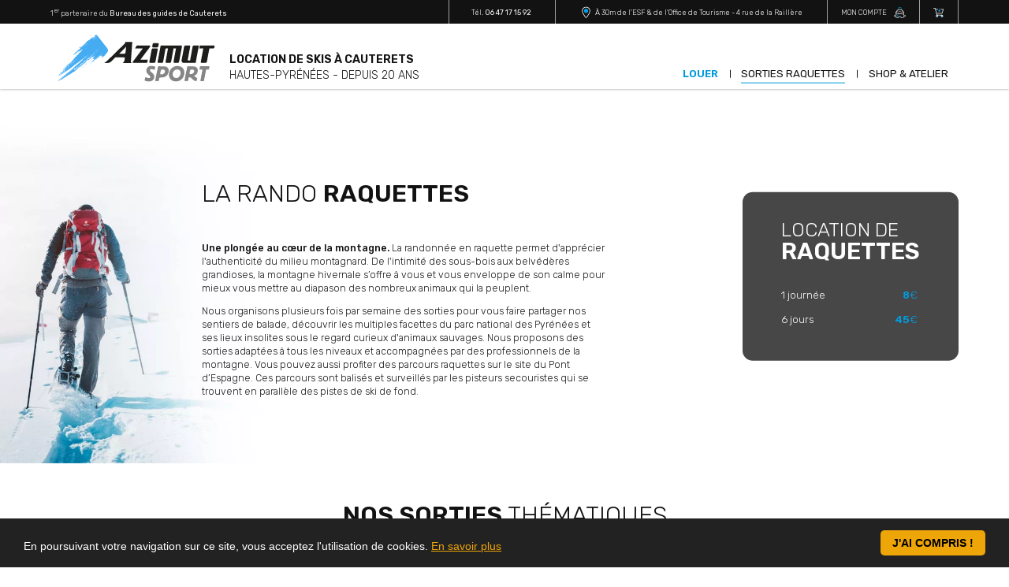

--- FILE ---
content_type: text/html; charset=utf-8
request_url: https://www.azimut-sport.com/sorties-raquettes.html
body_size: 92362
content:
<!DOCTYPE html>
<html class="no-js" lang="fr" dir="ltr" itemscope itemtype="http://schema.org/Webpage">
<head>
	<title>Sorties raquettes &agrave; Cauterets &ndash; Randonn&eacute;es guid&eacute;es Pyr&eacute;n&eacute;es &vert; Azimut Sport</title>
    <link rel="canonical" href="https://www.azimut-sport.com/sorties-raquettes.html" />
	<meta name="description" content="Sorties raquettes &agrave; Cauterets : randonn&eacute;es encadr&eacute;es pour d&eacute;couvrir les Pyr&eacute;n&eacute;es en hiver. R&eacute;servation avec Azimut Sport." />
	<meta http-equiv="Content-Type" content="text/html; charset=UTF-8" />
	<meta name="format-detection" content="telephone=no">
	<meta name="viewport" content="width=device-width, initial-scale=1.0, minimum-scale=1.0">
	<meta name="robots" content="all">
	<meta http-equiv="Access-Control-Allow-Origin" content="*" />
	<meta http-equiv="Access-Control-Allow-Headers" content="X-Requested-With" />
	<link rel="apple-touch-icon" sizes="180x180" href="https://www.azimut-sport.com/_chartes_/azimut/ressources/images/favicons/apple-touch-icon.png">
	<link rel="icon" type="image/png" sizes="32x32" href="https://www.azimut-sport.com/_chartes_/azimut/ressources/images/favicons/favicon-32x32.png">
	<link rel="icon" type="image/png" sizes="16x16" href="https://www.azimut-sport.com/_chartes_/azimut/ressources/images/favicons/favicon-16x16.png">
	<link rel="manifest" crossorigin="use-credentials" href="https://www.azimut-sport.com/_chartes_/azimut/ressources/images/favicons/site.webmanifest">
	<link rel="preconnect" href="https://fonts.gstatic.com" />
	<link type="text/css" rel="stylesheet" media="all" href="https://fonts.googleapis.com/css2?family=Rubik:wght@300;400;500;600;700&amp;display=swap" data-noprefix="true" />
	<link type="text/css" rel="stylesheet" media="all" href="https://www.azimut-sport.com/cache/styles/834ab71b82733c794ad73e999f7d84f1.css" data-noprefix="true" />
	<link type="text/css" rel="stylesheet" media="all" href="https://www.azimut-sport.com/cache/styles/3f02059742b4d7635cd80ab006992969.css" />
	<script type="text/javascript">
		(function(){
			var screenwidth, screenheight; if (screen.width > screen.height) { screenwidth = screen.width; screenheight = screen.height; } else { screenwidth = screen.height; screenheight = screen.width; } 
			var paramsjson = JSON.stringify({'screenwidth':screenwidth,'screenheight':screenheight,'screenpixelratio':window.devicePixelRatio});
			var xhr; try { xhr = new ActiveXObject('Msxml2.XMLHTTP'); } catch (e1) { try { xhr = new ActiveXObject('Microsoft.XMLHTTP'); } catch (e2) { try { xhr = new XMLHttpRequest(); } catch (e3) { xhr = false; } } }
			xhr.open("POST", 'https://www.azimut-sport.com/front/exec/definesessionjs.php', true); xhr.withCredentials = true; xhr.setRequestHeader("Content-Type", "application/x-www-form-urlencoded"); xhr.send("params=" + paramsjson + "&boolcookie=true"); 
		}())
	</script>
	<script type="text/javascript" src="https://www.azimut-sport.com/librairies/reset/prefixfree/1.0.7/prefixfree.min.js" defer></script>
	<script type="text/javascript" src="https://www.azimut-sport.com/cache/scripts/2327984ca9d24bb99d7ab89eaef4bfc7.js"></script>
	<script type="text/javascript" src="https://www.azimut-sport.com/cache/scripts/bd778f5b68fed848bc58c399f8c509d1.js"></script>
	<script type="text/javascript">window.cookieconsent_options = {"message":"En poursuivant votre navigation sur ce site, vous acceptez l'utilisation de cookies.","dismiss":"J'ai compris&nbsp;!","learnMore":"En savoir plus","link":"https://www.azimut-sport.com/informations-legales.html#cookies","target":"","theme":"dark-en2mots"};</script>
	<script type="text/javascript" src="https://www.azimut-sport.com/librairies/cookies/cookieconsent/1.0.10.e2m/cookieconsent-en2mots.js.php" async></script>
	<!-- Matomo -->
	<script>
	  var _paq = window._paq = window._paq || [];
	  /* tracker methods like "setCustomDimension" should be called before "trackPageView" */
		_paq.push(['trackPageView']);
		_paq.push(['enableLinkTracking']);
		(function() {
			var u="//matomo.en2mots.net/";
			_paq.push(['setTrackerUrl', u+'matomo.php']);
			_paq.push(['setSiteId', '14']);
			var d=document, g=d.createElement('script'), s=d.getElementsByTagName('script')[0];
			g.async=true; g.src=u+'matomo.js'; s.parentNode.insertBefore(g,s);
		})();
	</script>
	<noscript><p><img src="//matomo.en2mots.net/matomo.php?idsite=14&amp;rec=1" style="border:0;" alt="" /></p></noscript>
	<!-- End Matomo Code -->
</head>
<body class="interne fr desktop chrome apple ">
	<noscript>Cette page est optimis&eacute;e pour les navigateurs acceptant l'ex&eacute;cution des codes javascript.</noscript> 
	<div id="en2mots" class="interne raquettes">
		<header>
			<div>
				<div class="baseline"><a class="logo" href="https://www.azimut-sport.com/" title="Sorties raquettes - Azimut Sport"><svg xmlns="http://www.w3.org/2000/svg" xmlns:xlink="http://www.w3.org/1999/xlink" viewBox="0 0 627.89 207.276" xml:space="preserve"><title>Azimut Sport</title><g class="azimut" fill="#1D1D1B"><path d="M365.262,62.774c0.875-1.305,1.102-2.427,0.456-3.515c-0.776-1.307-1.847-1.681-3.305-1.681h-44.698 c-1.152,0-1.855,1.459-2.363,2.461l-4.656,8.302h28.491l-37.058,49.65c-0.604,0.879-0.626,1.797-0.043,2.693 c0.551,0.848,1.316,1.296,3.211,1.296h48.032c1.094,0,1.748-0.521,1.952-1.563l1.946-10.487H330.42l30.994-41.589L365.262,62.774z M377.538,64.829h13.416c1.266,0,2.362-0.392,3.282-1.174c0.919-0.782,1.508-1.723,1.773-2.815l1.458-8.25 c0.034-0.992-0.258-1.904-0.865-2.739c-0.612-0.835-1.551-1.254-2.816-1.254h-13.417c-1.27,0-2.394,0.405-3.372,1.215 c-0.978,0.81-1.565,1.733-1.772,2.778l-1.544,8.25c-0.068,0.366-0.107,0.713-0.089,0.961c0.045,0.627,0.304,1.398,1.036,2.05 C375.354,64.503,376.325,64.829,377.538,64.829z M482.156,58.851c-0.641-0.835-1.598-1.273-2.867-1.273c0,0-72.314,0-74.625,0 c-0.334,1.802-11.224,60.413-11.224,60.413c-0.047,0.229-0.092,0.472-0.101,0.701c-0.036,0.99,0.23,1.658,0.958,2.311 c0.733,0.652,1.705,0.978,2.913,0.978h11.425c1.329,0,2.45-0.392,3.373-1.174c0.916-0.782,1.478-1.723,1.685-2.815l8.898-49.65 h8.914l-8.894,49.65c-0.054,0.315-0.073,0.469-0.073,0.652c0,0.991,0.286,1.707,1.018,2.359c0.729,0.652,1.7,0.978,2.909,0.978 h11.426c1.271,0,2.381-0.392,3.329-1.174c0.946-0.782,1.521-1.723,1.728-2.815l8.898-49.65h8.918l-8.898,49.65 c-0.03,0.15-0.069,0.393-0.074,0.615c-0.021,0.99,0.287,1.744,1.019,2.396c0.729,0.652,1.7,0.978,2.915,0.978h11.422 c1.27,0,2.379-0.392,3.328-1.174c0.945-0.782,1.524-1.723,1.729-2.815l10.493-56.043C482.972,60.416,482.791,59.686,482.156,58.851z M600.211,57.577h-50.244c-1.151,0-1.831,0.522-2.038,1.567l-1.59,9.195h14.797l-9.3,49.65c-0.038,0.196-0.094,0.502-0.104,0.777 c-0.035,0.99,0.303,1.583,1.005,2.235c0.703,0.652,1.688,0.978,2.954,0.978h13.332c1.266,0,2.375-0.392,3.323-1.174 c0.946-0.782,1.527-1.723,1.732-2.815l9.301-49.65h15.54c1.445,0,2.175-0.582,2.383-1.79l1.144-6.64 C602.679,58.574,602.009,57.577,600.211,57.577z M523.664,58.752c-0.974,0.783-1.566,1.721-1.773,2.818l-9.4,51.672h-5.453 c-2.137,0-3.178-0.783-3.128-2.348c-0.001-0.104,0.018-0.207,0.049-0.312c0.032-0.104,0.05-0.209,0.055-0.314l9.068-49.246 c0.032-1.042-0.304-1.877-1.005-2.504c-0.705-0.627-1.634-0.94-2.786-0.94h-13.414c-1.271,0-2.395,0.392-3.37,1.175 c-0.974,0.783-1.567,1.721-1.775,2.818l-9.219,49.375c-0.134,0.983-0.178,1.709-0.178,2.831c0,1.87,0.455,4.029,1.729,5.698 c1.277,1.67,3.79,2.505,7.543,2.505h42.323l12.023-64.402h-17.828C525.792,57.577,524.64,57.969,523.664,58.752z M393.24,69.666 c-0.611-0.835-1.869-1.329-3.134-1.329h-13.417c-1.27,0-2.394,0.405-3.372,1.215c-0.978,0.81-1.565,1.733-1.772,2.778l-8.483,45.66 c-0.023,0.106-0.076,0.389-0.086,0.585c-0.048,0.99,0.301,1.775,1.033,2.427c0.728,0.652,1.7,0.978,2.913,0.978h13.416 c1.266,0,2.362-0.392,3.282-1.174c0.919-0.782,1.509-1.723,1.773-2.815l8.396-45.66C393.997,71.224,393.848,70.501,393.24,69.666z M300.329,45.598c0.07-0.971-0.469-1.355-1.548-1.355c-1.08,0-25.057,0-25.057,0c1.4,2.445,1.125,4.37-1.178,6.608l-57.936,57.286 c-5.993,5.973-8.628,8.167-16.451,14.144h11.98c8.771,0,12.648-5.217,17.789-10.242l10.975-10.729c0,0,31.576,0,32.639,0 c1.062,0,1.557,0.624,1.461,1.515c-0.096,0.891-0.91,8.484-0.91,8.484c-0.177,1.707-1.048,4.022-2.026,5.853 c-0.912,1.706-1.416,2.194-4.442,5.12h32.803c-2.635-1.217-3.342-3.357-3.128-6.347C295.299,115.935,300.258,46.57,300.329,45.598z M275.505,83.393c-0.525,4.655-2.809,4.992-6.244,4.992h-17.364l26.015-26.338L275.505,83.393z"></path></g><g class="sport" fill="#868686"><path d="M352.243,154.374c-0.164-0.493-0.246-1.396-0.246-2.79c0-10.997,6.894-18.136,17.726-18.136 c0.656,0,1.312,0,1.97,0.082l2.872,0.246c7.632,0.656,10.094,1.559,10.094,3.692c0,0.492-0.082,1.067-0.246,1.888 c-0.329,1.559-0.657,3.118-0.821,4.596c-0.246,2.872-0.82,3.856-2.216,3.856c-0.574,0-2.462-0.574-4.349-1.312 c-1.97-0.739-4.514-1.313-6.319-1.313c-3.036,0-5.498,2.052-5.498,4.514c0,1.395,0.985,3.036,2.872,4.678l4.268,3.61l2.708,2.708 l1.396,1.478c3.2,3.364,4.595,7.385,4.595,12.801c0,4.842-3.856,10.915-8.616,13.459c-3.446,1.805-6.729,2.462-12.802,2.462 c-3.036,0-8.37-1.067-11.652-2.298c-1.149-0.411-2.216-1.56-2.216-2.298c0-0.328,0.082-0.574,0.164-0.985 c0.656-2.708,1.066-4.267,1.066-4.759l0.164-2.298c0.246-1.888,0.985-3.036,2.134-3.036c0.41,0,1.396,0.246,1.97,0.574 c4.514,1.887,6.729,2.462,10.258,2.462c3.446,0,5.334-1.396,5.334-3.939c0-1.723-0.985-3.446-2.954-5.088l-4.104-3.528 l-3.036-3.364l-1.23-1.56l-2.216-3.282l-0.41-1.478L352.243,154.374z"></path><path d="M386.63,176.694l0.902-4.35l0.739-4.841l1.148-4.842l1.312-6.894l1.888-8.206l0.41-2.298l0.657-3.036 l0.574-4.021c0.328-2.461,1.559-3.774,3.528-3.774h2.298h0.738l3.365,0.328l11.816-0.082c3.282,0,8.37,1.313,11.078,2.872 c4.021,2.216,6.976,7.55,6.976,12.556c0,14.936-9.848,25.521-24.208,25.85c-10.176,0.246-10.914,0.738-11.407,7.796l-0.164,2.954 c-0.164,1.642-1.148,2.79-2.38,2.79c-0.082,0-0.246,0-0.328,0l-0.984-0.164c-0.41,0-0.738,0-0.984,0c-0.411,0-1.067,0-3.447,0.328 c-0.738,0-1.395,0.082-1.969,0.082c-2.38,0-3.447-0.738-3.447-2.462c0-0.328,0-0.574,0-0.738l0.985-4.678L386.63,176.694z M403.124,159.626c-0.164,0.656-0.246,1.23-0.246,1.805c0,2.38,1.313,3.283,4.76,3.283c7.14,0,12.556-4.842,12.556-11.243 c0-4.924-2.38-6.811-8.699-6.811c-3.692,0-5.744,1.148-6.236,3.528l-1.148,5.17L403.124,159.626z"></path><path d="M435.541,159.132c0.41-3.364,2.708-8.698,5.58-12.801c1.067-1.478,2.052-2.626,2.955-3.529 c0,0,0.82-0.656,2.297-1.97c2.134-1.805,4.104-3.118,6.812-4.431c3.774-1.888,7.796-2.79,13.13-2.79 c15.51,0,25.357,9.683,25.357,24.782c0,5.58-1.642,11.735-4.514,16.905c-0.246,0.574-0.492,0.902-0.492,0.984 c-0.656,1.066-1.478,2.216-2.38,3.364c-5.908,7.386-13.622,10.996-23.388,10.996c-7.14,0-12.556-1.559-16.166-4.677l-0.985-0.821 l-1.477-1.148c-2.052-1.642-4.432-5.498-5.744-9.273c-1.149-3.364-1.56-5.498-1.642-8.698v-1.23v-0.575l0.328-2.79L435.541,159.132 z M457.698,148.382c-3.939,2.216-7.14,6.155-8.206,10.094c-0.082,0.328-0.246,0.903-0.329,1.642 c-0.328,1.641-0.492,2.954-0.492,4.021v0.411c0,8.042,5.17,13.704,12.638,13.704c2.708,0,5.826-0.903,8.124-2.298 c4.76-3.036,8.534-10.012,8.534-15.838c0-8.781-4.677-13.622-12.965-13.622c-2.134,0-4.76,0.492-5.991,1.148L457.698,148.382z"></path><path d="M494.384,174.806l0.574-3.2l1.97-9.601l1.148-6.565l1.067-4.021l0.82-3.528l1.724-10.094 c0.328-2.38,1.477-3.364,3.774-3.364c0.246,0,0.492,0,0.821,0l2.461,0.246h0.903h2.134c0.574-0.082,2.215,0,5.006,0 c0.574,0.082,1.066,0.082,1.559,0.082c0.41,0,0.902-0.082,1.56-0.082c0.902,0,1.559,0,1.887,0c6.073,0,11.817,1.642,14.771,4.268 c2.79,2.462,4.35,6.318,4.35,11.16c0,5.99-2.216,11.57-5.826,15.1c-1.149,1.066-2.38,1.969-3.283,2.298 c-1.805,0.656-2.79,1.066-2.954,1.23c-0.082,0.082-0.164,0.164-0.246,0.328s-0.082,0.328-0.082,0.492 c0,0.985,0.328,1.56,2.052,3.529c1.806,2.052,3.118,3.036,4.76,3.61l2.215,0.738c0.739,0.246,1.231,1.067,1.231,2.052 c0,0.246,0,0.492-0.082,0.656l-1.396,4.76c-0.082,0.328-0.164,0.739-0.246,1.231c-0.328,2.626-1.312,3.774-3.118,3.774 c-2.708,0-8.37-3.282-11.98-6.976l-2.873-2.79l-1.723-1.559c-3.282-2.872-3.857-3.118-6.401-3.118 c-2.708,0-3.528,0.492-4.021,2.954l-0.574,2.298c-0.246,1.395-0.493,2.544-0.575,3.692c-0.492,4.596-0.738,5.17-2.298,5.17 c-0.164,0-0.246,0-0.41,0l-2.38-0.328c-0.41,0-0.82-0.082-1.23-0.082c-0.246,0-0.492,0.082-0.738,0.082l-3.036,0.41 c-0.247,0.082-0.493,0.082-0.657,0.082c-1.805,0-2.79-0.656-2.79-1.97c0-1.23,0.246-2.872,0.656-4.759l0.985-4.514L494.384,174.806 z M510.878,157.656c-0.246,1.066-0.328,2.134-0.328,3.118c0,2.052,1.231,3.2,3.611,3.2c7.549,0,13.458-5.088,13.458-11.57 c0-3.939-2.708-5.744-8.371-5.744c-3.938,0-6.154,1.066-6.646,3.282l-1.066,4.924L510.878,157.656z"></path><path d="M580.88,134.268h0.328c1.56,0,2.462,0.738,2.462,2.134c0,0.246,0,0.492-0.082,0.738l-0.984,3.939 l-0.328,2.954c-0.165,1.805-1.396,2.79-3.365,2.79c-0.246,0-0.492,0-0.738-0.082l-2.544-0.328c-0.41-0.082-0.738-0.082-1.066-0.082 c-2.873,0-3.283,0.574-4.268,5.826l-0.902,4.431l-0.575,3.283c-0.082,0.246-0.164,0.82-0.246,1.641 c-0.246,1.478-0.656,3.939-1.312,7.468c-1.067,5.416-1.806,8.945-2.216,10.75c-0.328,1.396-0.574,2.38-0.574,2.954l-0.492,4.186 c-0.165,1.888-0.903,2.79-2.052,2.79c-0.821,0-1.888-0.082-3.2-0.164c-0.083-0.082-1.56,0.082-4.268,0.41c-0.41,0-0.738,0-1.149,0 c-1.969,0-2.872-0.738-2.872-2.38c0-0.738,0.493-3.364,1.149-5.334c0.164-0.738,0.328-1.312,0.41-1.887l0.656-3.693l0.41-2.298 l0.411-3.2c0.246-1.56,0.574-3.2,0.984-5.006c0.41-2.134,0.738-3.364,0.82-3.774l0.985-5.827l1.066-4.923l0.246-1.97 c0.082-0.656,0.164-1.067,0.164-1.231c0-1.23-0.984-1.805-2.872-1.805h-1.478c-0.328,0-1.23,0.082-2.543,0.164 c-0.575,0.082-0.985,0.082-1.313,0.082c-1.56,0-2.462-0.657-2.462-1.806c0-0.164,0.082-0.656,0.164-1.066 c0.328-1.724,0.574-2.872,0.574-3.283c0.657-5.088,1.396-6.4,3.447-6.4c0.082,0,0.164,0.082,0.246,0.082l1.559,0.082h2.38 c0.492,0,1.642,0,3.529,0.082c0.984,0,2.051,0,3.118,0c1.559,0,3.446,0,5.498-0.082c2.216-0.082,3.2-0.082,3.856-0.082h0.082 l6.812,0.082L580.88,134.268z"></path></g><g class="montagne" fill="#45ACF2"><path d="M127.02,128.091c0.151,0.568-0.136,0.774-0.132,1.207c0.001,0.104,0.06,0.317,0.128,0.378 c0.112,0.101,0.288,0.177,0.374,0.159c0.176-0.036,0.286-0.186,0.127-0.492c-0.228-0.441-0.324-0.729,0.134-0.592 c0.112,0.033,0.199-0.006,0.369-0.016v-0.567c-0.182-0.101-0.407-0.284-0.536-0.284C127.285,127.882,126.98,127.939,127.02,128.091 z"></path><path d="M128.422,126.951c-0.373-0.051-0.712-0.027-0.917-0.029c-0.273,0.196-0.274,0.201,0.116,0.49 c0.31,0.229,0.624,0.428,0.932,0.668c0.432,0.336,0.33-0.04,0.362-0.209c0.023-0.123,0.009-0.317-0.077-0.477 C128.755,127.237,128.505,126.962,128.422,126.951z"></path><path d="M127.097,125.467c0.162-0.133,0.209-0.184,0.268-0.218c0.112-0.065,0.157-0.151-0.05-0.401 c-0.19-0.229-0.364-0.441-0.466-0.24c-0.152,0.301-0.559,0.008-0.899-0.135c-0.191-0.08-0.295-0.062-0.229,0.165 c0.07,0.242,0.101,0.544,0.251,0.724c0.237,0.281,0.465,0.29,0.643,0.174C126.769,125.434,127.032,125.474,127.097,125.467z"></path><path d="M131.466,115.302c-0.081-0.045-0.19-0.044-0.22,0.004c-0.107,0.173,0.213,0.916,0.518,1.234 c0.345,0.36,0.819,0.518,1.068,0.29c-0.004,0.005,0.088-0.021,0.076-0.102c-0.04-0.27-0.195-0.624-0.155-0.822 c0.032-0.158,0.288-0.132,0.439-0.195c0.013-0.005-0.025-0.077-0.019-0.1c0.072-0.312,0.071-0.639-0.243-1.149 c-0.203-0.329-0.392-0.541-0.544-0.457c-0.258,0.142-0.506,0.326-0.393,0.803C132.128,115.37,132.066,115.631,131.466,115.302z"></path><path d="M146.012,111.948c-0.27-0.251-0.26,0.031-0.385,0.06c-0.023,0.005-0.036,0.027-0.053,0.042 c-0.069,0.057-0.144,0.108-0.205,0.173c-0.028,0.029-0.03,0.088-0.044,0.133c0.049,0.041,0.101,0.099,0.146,0.121 c0.162,0.079,0.336,0.182,0.479,0.21c0.213,0.042,0.354-0.03,0.254-0.335C146.161,112.221,146.099,112.028,146.012,111.948z"></path><path d="M131.421,125.823c-0.249-0.066-0.489-0.156-0.518-0.555c-0.006-0.084-0.056-0.219-0.124-0.311 c-0.099-0.135-0.231-0.251-0.35-0.375c-0.044,0.069-0.151,0.115-0.124,0.21c0.12,0.415,0.071,0.617-0.337,0.457 c-0.048-0.019-0.072,0.052-0.107,0.081c-0.234,0.144-0.245,0.157,0.154,0.642c0.312,0.379,0.587,0.707,0.232,0.819 c-0.207,0.065-0.03,0.384,0.002,0.606c0.012,0.076,0.077,0.18,0.118,0.271c0.064-0.022,0.133-0.038,0.19-0.069 c0.039-0.021,0.071-0.056,0.087-0.101c0.257-0.725,0.427-0.819,1.31-0.75c0.068,0.005,0.127-0.054,0.132-0.126 C132.111,126.263,131.828,125.931,131.421,125.823z"></path><path d="M118.416,137.781c-0.145-0.045-0.237,0.083-0.329,0.163c-0.012,0.01,0.115,0.196,0.187,0.297 c0.146,0.208,0.254,0.289,0.399,0.224c0.13-0.058,0.341-0.001,0.567,0.007c-0.089-0.142-0.133-0.247-0.181-0.281 C118.844,138.038,118.605,137.84,118.416,137.781z"></path><path d="M118.5,135.385c0.12-0.085,0.037-0.799-0.093-0.863c-0.249-0.122-0.512-0.222-0.715-0.225 c-0.144-0.003-0.013,0.605,0.126,0.764C118.07,135.35,118.357,135.486,118.5,135.385z"></path><path d="M124.337,128.064c-0.072-0.218-0.168-0.353-0.363-0.385c-0.595-0.1-0.705,0.105-0.512,0.99 c0.02,0.091,0.067,0.26,0.097,0.279c0.13,0.082,0.282,0.167,0.381,0.166c0.1-0.001,0.147-0.103,0.259-0.196 C124.461,128.854,124.495,128.54,124.337,128.064z"></path><path d="M124.444,129.419c-0.155,0.106-0.208,0.208,0.093,0.559c0.4,0.466,0.388,0.478,0.615,0.291 c0.174-0.069,0.202-0.198-0.097-0.547C124.656,129.256,124.68,129.259,124.444,129.419z"></path><path d="M122.028,134.877c-0.231-0.16-0.633-0.227-0.787-0.8c-0.199-0.739-0.316-0.78-0.969-0.923 c-0.28-0.061-0.376,0.065-0.533,0.143c-0.018,0.015-0.043,0.022-0.051,0.045c-0.044,0.122-0.343,0.04-0.092,0.399 c0.203,0.29,0.268,0.117,0.385,0.119c0.025,0.001,0.071,0.018,0.096,0.044c0.061,0.063,0.13,0.136,0.169,0.207 c0.024,0.043-0.002,0.09-0.006,0.135c-0.251-0.261-0.305,0.195-0.579-0.208c-0.35-0.515-0.444-0.311-0.588-0.198 c-0.065,0.051-0.399-0.271-0.242,0.088c0.09,0.206,0.225,0.427,0.368,0.629c0.052,0.073,0.19,0.123,0.282,0.159 c0.706,0.276,1.414,0.571,2.145,0.954c0.472,0.247,0.563-0.08,0.652-0.367C122.299,135.238,122.323,135.082,122.028,134.877z"></path><path d="M141.637,115.917c-0.326-0.199-0.491,0.345-0.948-0.428c-0.069,0.013-0.137,0.027-0.208,0.037 c-0.223,0.032-0.186,0.306-0.203,0.527c-0.022,0.285-0.035,0.579,0.276,0.992c0.164-0.068,0.321-0.146,0.494-0.202 c0.258-0.084,0.528-0.152,0.657-0.189c0.176-0.145,0.279-0.174,0.308-0.269c0.027-0.091,0.021-0.254-0.05-0.377 C141.774,115.677,141.777,116.003,141.637,115.917z"></path><path d="M115.984,136.763c-0.179,0.19-0.812-0.193-0.631,0.471c0.022,0.082-0.249,0.067-0.403,0.06 c-0.104-0.005-0.283-0.135-0.351-0.101c-0.089,0.044-0.18,0.183-0.127,0.302c0.062,0.141,0.314,0.412,0.416,0.439 c0.582,0.154,1.045,0.076,1.504-0.064c0.051-0.168,0.134-0.333,0.148-0.547c0.005-0.075-0.143-0.292-0.249-0.404 C116.208,136.83,116.016,136.73,115.984,136.763z"></path><path d="M145.699,124.225c-0.075,0.002-0.18-0.03-0.218,0.013c-0.118,0.131-0.185,0.322-0.319,0.431 c-0.139,0.113-0.347,0.139-0.497,0.239c-0.098,0.065-0.302,0.065-0.021,0.436c0.236,0.313,0.469,0.429,0.648,0.434 c0.153,0.004,0.222-0.156,0.374-0.281c0.279-0.057,0.292-0.435,0.245-0.854C145.898,124.537,145.772,124.366,145.699,124.225z"></path><path d="M144.885,112.083c-0.074,0.001-0.174-0.029-0.215,0.011c-0.058,0.057-0.072,0.166-0.105,0.252 c0.078,0.008,0.156,0.017,0.256,0.027C144.843,112.275,144.864,112.179,144.885,112.083z"></path><path d="M143.437,126.597c-0.376-0.418-0.531-0.302-0.657-0.151c-0.22,0.185-0.131,0.57,0.162,0.724 c0.277,0.145,0.566,0.224,0.787,0.216c0.097-0.004,0.063-0.284,0.031-0.469C143.75,126.86,143.543,126.715,143.437,126.597z"></path><path d="M143.121,114.955c-0.096-0.201-0.255-0.304-0.395-0.225c-0.113,0.064-0.486-0.248-0.373,0.159 c0.06,0.214,0.086,0.416,0.145,0.63c0.111,0.408,0.439,0.813,0.812,1.002c0.197,0.1,0.393,0.184,0.585,0.26 c0.086,0.035,0.164,0.033,0.375,0.072c-0.065-0.169-0.097-0.379-0.214-0.53C143.708,115.877,143.356,115.451,143.121,114.955z"></path><path d="M108.739,63.679c0.019-0.007,0.146,0.105,0.17,0.156c0.042,0.092,0.086,0.225,0.057,0.26 c-0.105,0.123-0.245,0.207-0.359,0.32c-0.017,0.017,0.027,0.111,0.055,0.17c0.005,0.011,0.073,0.047,0.093,0.041 c0.306-0.087,0.943,0.38,1-0.11c0.046-0.398,0.474-0.562-0.045-1.328c-0.062-0.092-0.093-0.249-0.068-0.308 c0.069-0.163,0.197-0.241,0.476-0.084c0.299,0.168,0.154,0.298,0.224,0.443c0.051,0.108,0.036,0.209,0.08,0.319 c0.056,0.138,0.143,0.282,0.217,0.423c0.092-0.017,0.208-0.004,0.273-0.055c0.379-0.296,0.741-0.614,1.123-0.907 c0.102-0.078,0.237-0.197,0.384-0.12c0.394,0.207,0.563,0.085,0.675-0.047c0.099-0.082,0.142-0.141,0.208-0.166 c0.178-0.066,0.233-0.33,0.067-0.523c-0.167-0.195-0.474-0.262-0.714-0.365c-0.047-0.02-0.073,0.051-0.108,0.08 c-0.142,0.117-0.3,0.215-0.42,0.355c-0.115,0.133-0.627-0.269-0.445,0.284c0.036,0.108-0.487-0.191-0.568-0.388 c-0.045-0.11-0.037-0.209-0.079-0.319c-0.051-0.137-0.128-0.282-0.195-0.423c-0.097-0.001-0.198-0.012-0.287,0.001 c-0.048,0.007-0.073,0.054-0.108,0.083c-0.319,0.262-0.616,0.552-0.962,0.778c-0.352,0.229-0.773,0.37-1.122,0.603 c-0.114,0.076-0.58-0.239-0.309,0.295C108.253,63.542,108.463,63.786,108.739,63.679z"></path><path d="M145.767,113.031c-0.235-0.027-0.438,0.015-0.657,0.031c-0.022,0.12-0.095,0.221-0.043,0.315 c0.055,0.101,0.228,0.215,0.348,0.292c0.358,0.228,0.631,0.26,0.748,0.02c0.03-0.062,0.004-0.222-0.059-0.32 C146.021,113.242,145.834,113.039,145.767,113.031z"></path><path d="M136.656,121.02c-0.016-0.025-0.152-0.033-0.221-0.027c-0.316,0.025-0.545,0.221-0.982,0.007 c-0.518-0.254-0.483-0.246-0.417,0.179c0.051,0.331,0.273,0.578,0.648,1.039c0.02,0.021,0.193,0.256,0.379,0.398 c0.137,0.104,0.439,0.322,0.297-0.084c-0.076-0.22-0.062-0.285,0.174-0.263c0.372,0.036,0.379-0.407,0.33-0.831 C136.851,121.327,136.744,121.157,136.656,121.02z"></path><path d="M134.819,114.586c0.192,0.147,0.401,0.163,0.516,0.204c0.183-0.19,0.074-0.641-0.173-1.011 c-0.034-0.05-0.118-0.138-0.127-0.134c-0.268,0.112-0.763-0.193-0.958,0.041c-0.027,0.032,0.014,0.14,0.023,0.213 C134.415,113.981,134.578,114.401,134.819,114.586z"></path><path d="M134.689,114.715c-0.245-0.09-0.491-0.177-0.721-0.225c-0.077-0.016-0.11,0.078-0.163,0.122 c-0.018,0.014-0.042,0.022-0.052,0.045c-0.037,0.085-0.069,0.175-0.103,0.262c0.124,0.1,0.249,0.224,0.37,0.294 c0.166,0.097,0.398,0.248,0.478,0.206c0.149-0.079,0.413-0.071,0.301-0.435C134.772,114.893,134.702,114.719,134.689,114.715z"></path><path d="M139.293,118.814c-0.299-0.135-0.653-0.249-0.83-0.158c-0.229,0.118-0.484,0.15-0.802,0.076 c-0.181-0.042-0.259-0.022-0.218,0.19c0.061,0.316,0.209,0.572,0.54,0.776c0.262,0.162,0.33,0.103,0.246-0.175 c-0.014-0.047,0.064-0.061,0.1-0.09c0.053-0.044,0.086-0.128,0.164-0.124c0.236,0.014,0.49,0.064,0.734,0.095 c0.078,0.01,0.148,0.005,0.223,0.007c0.032,0.142,0.116,0.332,0.082,0.413c-0.043,0.103-0.156,0.176-0.285,0.154 c-0.173-0.03-0.388-0.148-0.589-0.255c-0.221-0.118-0.152,0.053-0.104,0.18c0.052,0.135,0.152,0.361,0.222,0.404 c0.233,0.143,0.491,0.283,0.686,0.306c0.192,0.023,0.387-0.031,0.458-0.172c0.119-0.234,0.07-0.619-0.122-1.03 C139.705,119.211,139.437,118.879,139.293,118.814z"></path><path d="M137.549,112.704c-0.059-0.062-0.152-0.181-0.172-0.177c-0.277,0.048-0.546,0.109-0.807,0.183 c-0.013,0.004,0.06,0.164,0.115,0.243c0.326,0.466,0.573,0.46,0.854,0.461C137.909,113.413,137.931,113.191,137.549,112.704z"></path><path d="M35.767,162.523c-0.121-0.08-0.26-0.281-0.202-0.024c0.023,0.101,0.097,0.261,0.178,0.345 c0.49,0.508,0.482,0.497,0.513,1.053c0.007,0.128,0.11,0.316,0.169,0.477c0.204,0.037,0.522,0.534,0.656,0.261 c0.081-0.166,0.374-0.127,0.229-0.509c0.278,0.107,0.432,0.101,0.336-0.287c-0.037-0.147,0.158-0.312,0.298-0.252 c0.542,0.231,0.39-0.113,0.216-0.527c-0.086-0.205-0.146-0.415-0.17-0.598c-0.043-0.325-0.025-0.308-0.371-0.42 c-0.15-0.049-0.318-0.114-0.474-0.226c-0.535-0.386-1.202-0.674-1.521-0.598c-0.046,0.011-0.008,0.255,0.043,0.309 c0.263,0.271,0.542,0.515,0.875,0.823c0.077,0.183,0.165,0.392,0.251,0.601c-0.152-0.05-0.301-0.089-0.456-0.152 C36.152,162.719,35.958,162.65,35.767,162.523z"></path><path d="M98.522,72.77c0.363-0.13,0.711-0.282,1.064-0.427c-0.012-0.017-0.023-0.034-0.035-0.051 c0.123-0.101,0.267-0.18,0.355-0.317c0.026-0.04-0.083-0.261-0.169-0.367c-0.087-0.107-0.284-0.263-0.327-0.245 c-0.184,0.078-0.385,0.122-0.586,0.168c-0.356,0.081-0.65,0.317-0.646,0.829c0,0.073,0.042,0.205,0.101,0.276 C98.337,72.706,98.479,72.786,98.522,72.77z"></path><path d="M46.939,149.431c0.189,0.147,0.437,0.465,0.562,0.232c0.09-0.169,0.086-0.383-0.131-0.645 c-0.264-0.319-0.418-0.631-0.603-0.958c-0.124-0.219-0.338-0.471-0.46-0.275C45.873,148.096,46.147,148.818,46.939,149.431z"></path><path d="M32.434,167.46c0.132,0.072,0.27,0.145,0.389,0.173c0.228,0.054,0.346-0.025,0.279-0.319 c-0.052-0.227-0.108-0.421-0.384-0.537c-0.285-0.12-0.3-0.328-0.377-0.548c-0.031-0.089-0.193-0.215-0.282-0.31 c-0.247,0.143-0.137,0.951,0.152,1.36C32.262,167.351,32.361,167.421,32.434,167.46z"></path><path d="M31.156,184.771c0.012,0.148-0.081,0.192,0.098,0.429c0.239,0.316,0.465,0.405,0.639,0.395 c0.149-0.009,0.222-0.159,0.328-0.246c0.433-0.351,0.434-0.355,0.277-0.903c-0.079-0.276-0.517-0.691-0.621-0.565 C31.637,184.172,31.105,184.137,31.156,184.771z"></path><path d="M80.97,94.37c-0.011-0.135-0.018-0.231-0.026-0.327c-0.126-0.056-0.314-0.188-0.362-0.148 c-0.048,0.04,0.043,0.25,0.074,0.386C80.748,94.307,80.841,94.334,80.97,94.37z"></path><path d="M32.758,169.952c0.44-0.225,0.872-0.462,1.305-0.695c-0.008-0.01-0.017-0.021-0.025-0.032 c0.14-0.115,0.288-0.22,0.408-0.357c0.015-0.017-0.148-0.286-0.172-0.292c-0.312-0.075-0.676-0.219-0.899-0.151 c-0.229,0.069-0.81-0.264-0.584,0.416c0.029,0.086-0.167,0.183-0.291,0.127c-0.535-0.239-0.062,0.504-0.302,0.537 c0.111,0.141,0.214,0.299,0.335,0.415C32.591,169.975,32.707,169.978,32.758,169.952z"></path><path d="M147.38,126.239c-0.108,0.041-0.182,0.133-0.269,0.205c-0.105,0.086-0.215,0.165-0.31,0.263 c-0.026,0.027-0.032,0.121-0.003,0.16c0.071,0.095,0.188,0.236,0.25,0.253c0.168,0.047,0.385,0.117,0.459,0.037 c0.127-0.135,0.165-0.374,0.225-0.582c0.009-0.03-0.061-0.159-0.105-0.198C147.547,126.309,147.422,126.223,147.38,126.239z"></path><path d="M114.671,138.534c-0.132-0.013-0.311-0.08-0.379-0.017c-0.07,0.064-0.05,0.247-0.028,0.4 c0.012,0.078,0.133,0.28,0.175,0.299c0.305,0.134,0.682,0.445,0.858,0.226c0.14-0.1,0.13-0.757,0.03-0.809 C115.095,138.513,114.888,138.555,114.671,138.534z"></path><path d="M113.172,60.641c0.064,0.045,0.138,0.08,0.192,0.086c0.209,0.025,0.357-0.029,0.258-0.335 c-0.042-0.132-0.104-0.323-0.191-0.405c-0.272-0.255-0.26,0.031-0.388,0.057c-0.052,0.043-0.123,0.068-0.15,0.134 c-0.023,0.055-0.029,0.167,0.017,0.236C112.965,60.5,113.081,60.577,113.172,60.641z"></path><path d="M82.456,93.725c0.075,0.024,0.111-0.074,0.191-0.14c0.321-0.076,0.171-0.524,0-0.974 c-0.022-0.06-0.216-0.221-0.26-0.215c-0.098,0.013-0.133,0.13-0.225,0.156c-0.328,0.093-0.116,0.558-0.03,0.93 C82.141,93.524,82.359,93.694,82.456,93.725z"></path><path d="M105.844,67.374c0.112,0.056,0.202-0.036,0.309,0.027c0.512,0.299,0.651-0.012,0.776-0.239 c0.12-0.217,0.253-0.347,0.5-0.414c0.251-0.068,0.585-0.152,0.385-0.713c-0.013-0.037-0.033-0.088-0.021-0.103 c0.049-0.063,0.089-0.145,0.168-0.163c0.086-0.019,0.212,0.028,0.313,0.045c0.058-0.341,0.12-0.638,0.152-0.957 c0.006-0.055-0.103-0.229-0.181-0.306c-0.308-0.304-0.699-0.529-0.804-0.993c-0.102-0.026-0.248-0.107-0.298-0.069 c-0.402,0.304-0.742,0.691-1.2,0.916c-0.143,0.07-0.235,0.072-0.201,0.318c0.046,0.327,0.29,0.569,0.488,0.856 c0.325,0.47,0.269,0.686-0.112,0.581c-0.572-0.158-0.836,0.224-0.59,0.905C105.559,67.151,105.745,67.324,105.844,67.374z"></path><path d="M29.766,171.022c0.077,0.371-0.02,0.493-0.371,0.374c-0.228-0.077-0.422-0.05-0.557-0.062 c-0.066,0.219-0.36,0.138-0.098,0.505c0.205,0.286,0.557,0.526,0.717,0.478c0.045-0.014,0.066-0.064,0.108-0.083 c0.329-0.146,0.417-0.611,0.945-0.507c0.087,0.017,0.096-0.412,0.01-0.515c-0.199-0.237-0.478-0.4-0.725-0.593 C29.783,170.752,29.733,170.868,29.766,171.022z"></path><path d="M29.49,169.413c0.033-0.236-0.031-0.482,0.354-0.281c0.108,0.057,0.186-0.12,0.266-0.202 c0.028-0.029,0.053-0.102,0.027-0.144c-0.061-0.099-0.152-0.223-0.233-0.28c-0.614-0.429-0.859-0.182-1.045,0.035 c-0.157,0.129-0.268,0.21-0.368,0.306c-0.103,0.098,0.073,0.477,0.292,0.641C29.052,169.689,29.448,169.712,29.49,169.413z"></path><path d="M26.36,171.71c-0.172-0.035-0.378,0.083-0.27,0.452c0.045,0.154-0.022,0.266-0.025,0.406 c-0.004,0.179,0.111,0.222,0.253,0.296c0.116,0.061,0.289,0.277,0.358,0.276c0.225-0.003,0.414-0.073,0.689-0.134 c0.022-0.074,0.095-0.193,0.095-0.36c0-0.098-0.113-0.352-0.181-0.399C26.969,172.029,26.617,171.762,26.36,171.71z"></path><path d="M112.792,140.945c-0.046-0.011-0.087,0.077-0.066,0.138c0.059,0.169,0.152,0.347,0.25,0.562 c0.289,0.24,0.565,0.482,0.844,0.686c0.042,0.031,0.108-0.103,0.14-0.183c0.006-0.015-0.117-0.135-0.15-0.204 C113.484,141.27,113.275,141.057,112.792,140.945z"></path><path d="M105.275,145.691c-0.189-0.125-0.39-0.292-0.562-0.358c-0.096-0.036-0.145,0.098-0.317,0.24 c-0.023,0.068-0.114,0.254-0.146,0.486c-0.01,0.069,0.132,0.288,0.235,0.399c0.085,0.092,0.291,0.207,0.31,0.175 c0.143-0.236,0.482,0.007,0.759,0.155c0.341,0.182,0.228-0.066,0.17-0.256C105.641,146.255,105.224,145.979,105.275,145.691z"></path><path d="M92.496,77.733c0.287,0.018,0.113-0.485,0.48-0.442c0.283,0.033,0.407-0.282,0.602-0.442 c0.195-0.16,0.396-0.313,0.579-0.487c0.038-0.036,0.007-0.154,0.008-0.234c-0.111-0.067-0.237-0.171-0.33-0.192 c-0.205-0.047-1.129,0.191-1.218,0.28c-0.048,0.048-0.162,0.08-0.138,0.143c0.258,0.655-0.106,0.737-0.321,0.962 c-0.043,0.045,0.017,0.208,0.029,0.317C92.291,77.671,92.406,77.727,92.496,77.733z"></path><path d="M35.47,161.751c-0.002-0.126-0.003-0.182-0.004-0.239c-0.137-0.047-0.273-0.093-0.41-0.14 c0.037,0.068,0.069,0.167,0.11,0.198C35.267,161.648,35.373,161.695,35.47,161.751z"></path><path d="M38.365,166.03c-0.051-0.104-0.15-0.295-0.176-0.302c-0.4-0.109-0.793-0.197-1.183-0.278 c-0.021-0.004-0.006,0.096,0.005,0.153c0.026,0.137,0.047,0.275,0.095,0.419c0.068,0.206,0.117,0.478,0.247,0.615 c0.251,0.265,0.276-0.006,0.38-0.067c0.158-0.092,0.285-0.224,0.425-0.34C38.407,166.132,38.415,166.133,38.365,166.03z"></path><path d="M32.921,183.706c0.373,0.171,0.512-0.03,0.656-0.196c0.362-0.414,0.858-0.659,1.434-0.76 c0.304-0.053,0.52-0.074,0.572-0.455c0.042-0.307,0.309-0.562,0.617-0.512c0.375,0.06,0.493-0.153,0.69-0.286 c0.305-0.207,0.555-0.484,0.864-0.684c0.161-0.104,0.425-0.071,0.593-0.165c0.143-0.08,0.011-0.718-0.152-0.935 c-0.2-0.266-0.608-0.312-0.755-0.074c-0.033,0.054,0.009,0.189-0.031,0.233c-0.115,0.127-0.229,0.391-0.388,0.308 c-0.536-0.279-0.678,0.009-0.901,0.187c-0.54,0.429-1.067,0.873-1.6,1.311c-0.639,0.525-1.281,1.047-1.91,1.584 c-0.05,0.043-0.009,0.198-0.01,0.3C32.707,183.61,32.814,183.656,32.921,183.706z"></path><path d="M31.768,165.431c0.172,0.013,0.22-0.043,0.467,0.18c0.512,0.464,1.019,0.98,1.587,1.274 c0.269,0.139,0.475-0.155,0.741,0.331c0.074,0.136-0.194,0.282-0.291,0.438c-0.032,0.052-0.055,0.157-0.013,0.229 c0.05,0.086,0.183,0.201,0.264,0.238c0.392,0.174,0.681,0.162,0.92,0.009c0.26-0.167,0.342-0.577,0.833-0.443 c0.516,0.14,0.744-0.158,1.02-0.383c0.184-0.15-0.067-0.38-0.229-0.543c-0.227-0.229-0.453-0.343-0.597-0.213 c-0.17,0.155-0.354,0.295-0.532,0.441c-0.16,0.132-0.308,0.279-0.485,0.388c-0.084,0.051-0.241,0.099-0.337,0.02 c-0.13-0.107-0.283-0.352-0.337-0.512c-0.101-0.294-0.159-0.583-0.187-0.846c-0.008-0.075,0.14-0.111,0.235-0.065 c0.147,0.071,0.328,0.207,0.461,0.355c0.257,0.284,0.372,0.317,0.379,0.06c0.007-0.247,0.03-0.47-0.178-0.833 c-0.201-0.351-0.342-0.71-0.494-1.062c-0.059-0.138-0.103-0.292,0.113-0.169c0.133,0.075,0.304,0.182,0.383,0.158 c0.104-0.031,0.211-0.147,0.172-0.278c-0.038-0.127-0.257-0.371-0.399-0.469c-0.141-0.098-0.293-0.093-0.429-0.108 c-0.269-0.03-0.54,0.026-0.798-0.071c-0.998-0.376-1.832-0.397-1.238-0.136c0.446,0.196,0.65,0.89,1.098,1.052 c0.007,0.003,0.074,0.151,0.078,0.209c0.03,0.478-0.284,0.6-0.532,0.786c-0.058,0.044-0.189-0.005-0.287-0.011 c-0.038-0.12-0.101-0.256-0.108-0.358c-0.043-0.622-0.195-0.835-0.779-1.093c-0.201-0.089-0.345-0.146-0.47-0.023 C31.474,164.309,31.486,165.409,31.768,165.431z"></path><path d="M31.102,170.787c0.257,0.294,0.909,0.326,0.884,0.049c-0.014-0.161-0.061-0.345-0.119-0.528 c-0.03-0.096-0.105-0.24-0.179-0.307c-0.062-0.056-0.166-0.052-0.226-0.035c-0.069,0.019-0.11,0.082-0.163,0.125 c-0.088,0.073-0.184,0.138-0.261,0.222c-0.026,0.028-0.02,0.101-0.011,0.163C31.043,170.578,31.042,170.72,31.102,170.787z"></path><path d="M131.826,123.7c-0.044,0.045-0.249-0.052-0.246-0.002c0.012,0.188,0.08,0.409,0.126,0.62 c0.059,0.033,0.127,0.089,0.174,0.096c0.359,0.049,0.724,0.203,1.13,0.635c0.042,0.044,0.213,0.013,0.208,0 c-0.132-0.299-0.292-0.786-0.422-0.865C132.483,123.994,132.072,123.453,131.826,123.7z"></path><path d="M55.482,139.509c0.002-0.092-0.059-0.226-0.094-0.343c-0.08-0.026-0.211-0.101-0.228-0.066 c-0.029,0.064,0.009,0.194,0.026,0.37C55.348,139.495,55.481,139.547,55.482,139.509z"></path><path d="M57.588,135.525c-0.053-0.044-0.259-0.271-0.341-0.269c-0.249,0.009-0.469,0.08-0.666,0.175 c-0.21,0.102-0.113,0.362,0.238,0.678c0.147,0.133,0.386,0.244,0.44,0.356c0.104,0.213,0.11,0.48,0.372,0.532 c0.12,0.024,0.152-0.202,0.187-0.346c0.035-0.145-0.043-0.41,0.045-0.478C58.045,136.031,57.846,135.843,57.588,135.525z"></path><path d="M157.183,97.876c0-0.001,0-0.002,0.001-0.002c-0.013-0.015-0.026-0.031-0.04-0.045 C157.131,97.812,157.157,97.844,157.183,97.876z"></path><path d="M135.546,113.217c0.04,0.101,0.111,0.246,0.186,0.311c0.403,0.352,0.837,0.331,0.886-0.021 c0.015-0.104,0.07-0.183,0.051-0.303c-0.021-0.138-0.104-0.307-0.159-0.463c-0.245-0.155-0.49-0.309-0.735-0.464 C135.484,112.411,135.325,112.657,135.546,113.217z"></path><path d="M49.968,150.463c0.084-0.04,0.145-0.113,0.215-0.172c0.071-0.058,0.157-0.101,0.209-0.178 c0.104-0.153-0.07-0.859-0.244-0.97c-0.244-0.157-0.524-0.322-0.72-0.339c-0.276-0.025-0.358,0.342-0.233,0.667 c0.067,0.173,0.175,0.357,0.239,0.529C49.552,150.315,49.801,150.541,49.968,150.463z"></path><path d="M176.976,101.169c-0.199,0.157-0.198,0.191,0.007,0.438c0.303,0.362,0.573,0.496,0.746,0.367 c0.109-0.082,0.08-0.423-0.05-0.564C177.491,101.206,177.1,101.072,176.976,101.169z"></path><path d="M179.505,99.767c-0.042-0.102-0.11-0.242-0.183-0.306c-0.063-0.055-0.176-0.059-0.223-0.028 c-0.148,0.098-0.286,0.191-0.189,0.54c0.084,0.304,0.095,0.583,0.161,0.887c0.075,0.341,0.224,0.551,0.457,0.559 c0.128,0.004,0.223-0.06,0.258-0.071c0.327-0.266,0.318-0.266-0.04-0.949C179.636,100.189,179.594,99.98,179.505,99.767z"></path><path d="M191.87,101.932c-0.273-0.105-0.534-0.159-0.794-0.223c-0.171-0.042-0.342,0.014-0.498-0.103 c-0.529-0.398-0.805-0.318-1.005-0.12c-0.059,0.049-0.103,0.07-0.128,0.109c-0.056,0.086-0.271,0.055-0.067,0.343 c0.195,0.274,0.267,0.167,0.38,0.124c0.12-0.046,0.299-0.005,0.439-0.024c0.183-0.025,0.274,0.121,0.376,0.338 c0.121,0.257,0.226,0.578,0.404,0.762c0.453,0.467,0.744,0.547,0.96,0.307c0.189-0.21,0.342-0.466,0.467-0.743 C192.503,102.48,192.212,102.064,191.87,101.932z"></path><path d="M181.762,97.017c-0.198-0.024-0.5-0.095-0.153,0.442c0.203,0.313,0.146,0.525-0.021,0.648 c-0.144,0.106,0.116,0.334,0.244,0.469c0.076,0.081,0.211,0.103,0.307,0.119c0.052,0.009,0.074-0.052,0.148-0.113 c0.238-0.082,0.272-0.406,0.181-0.83C182.398,97.439,182.043,97.051,181.762,97.017z"></path><path d="M187.456,99.722c-0.094-0.007,0.164,0.571,0.347,0.717c0.234,0.188,0.5,0.398,0.709,0.466 c0.153,0.05-0.041-0.761-0.306-1.04C187.992,99.821,187.709,99.741,187.456,99.722z"></path><path d="M64.859,133.953c-0.042,0.018-0.071,0.055-0.106,0.084c-0.052,0.043-0.123,0.068-0.152,0.133 c-0.034,0.076-0.032,0.186-0.046,0.281c0.123,0.091,0.248,0.199,0.369,0.269c0.33,0.191,0.385-0.064,0.483-0.196 c0.051-0.068-0.086-0.422-0.218-0.587C64.991,133.69,64.954,133.913,64.859,133.953z"></path><path d="M88.056,145.498c-0.127-0.005-0.184,0.13-0.272,0.203c-0.053,0.043-0.099,0.097-0.16,0.129 c-0.151,0.079-0.279,0.227-0.099,0.505c0.099,0.153,0.39,0.242,0.595,0.375c0.521,0.339,0.613-0.021,0.794-0.201 c0.053-0.053-0.112-0.4-0.23-0.606C88.492,145.57,88.24,145.506,88.056,145.498z"></path><path d="M122.659,117.724c-0.162,0.108-0.113,0.398,0.073,0.609c0.209,0.239,0.506,0.383,0.707,0.526 c0.26-0.183,0.195-0.502-0.098-0.846C123.099,117.73,122.817,117.618,122.659,117.724z"></path><path d="M211.225,73.225c-0.124-1.12-4.204-7.535-5.44-8.947c-1.236-1.413-32.27-41.736-34.652-44.307 c-2.383-2.57-5.619-2.765-9.659,2.124c-0.046,0.102,0.095,0.399,0.067,0.523c-0.033,0.148-0.15,0.227-0.233,0.334 c-0.147,0.189-0.259,0.396-0.021,0.856c0.073,0.142,0.093,0.29,0.114,0.423c0.031,0.206,0.284,0.5,0.446,0.522 c0.279,0.038,0.629,0.188,0.591-0.234c-0.002-0.019,0.046-0.028,0.064-0.013c0.046,0.039,0.121,0.111,0.125,0.139 c0.042,0.288,0.181,0.61,0.036,0.82c-0.069,0.099-0.381,0.244,0.035,0.719c0.217,0.249,0.283,0.389,0.136,0.515 c-0.17,0.146-0.306-0.129-0.488-0.272c-0.25-0.197-0.543-0.373-0.767-0.424c-0.199-0.046-0.289,0.111-0.2,0.419 c0.088,0.308,0.243,0.402,0.459,0.493c0.294,0.125,0.591,0.255,0.892,0.413c0.052,0.027,0.17,0.227,0.177,0.3 c0.006,0.067-0.089,0.124-0.154,0.089c-0.152-0.081-0.333-0.282-0.465-0.324c-0.51-0.16-1.013-0.298-1.499-0.395 c-0.118-0.023-0.229,0.097-0.222,0.227c0.019,0.35-0.007,0.397-0.427,0.002c-0.79-0.743-1.118-0.479-1.217,0.005 c-0.041,0.199-0.008,0.464,0.032,0.72c0.067,0.435-0.481-0.07-0.539,0.203c-0.046,0.22-0.232,0.164-0.521-0.188 c-0.129-0.157-0.366-0.235-0.551-0.327c-0.107-0.054-0.276-0.055-0.299-0.094c-0.386-0.664-0.818-0.531-1.22-0.876 c-0.158-0.136-0.34-0.412-0.505-0.258c-0.07,0.065-0.369-0.134-0.567-0.234c-0.037-0.018,0.316-0.072,0.311-0.094 c-0.147-0.609-1.434,1.071-1.827,1.443c-0.209,0.198-0.38,0.207,0.062,0.457c0.467,0.264,0.563-0.012,0.738-0.117 c-0.159-0.277-0.27-0.451-0.266-0.546c0.006-0.163,0.03-0.366,0.146-0.388c0.129-0.025,0.376,0.152,0.561,0.208 c0.174,0.053,0.334,0.063,0.501,0.093c0.055,0.205,0.12,0.416,0.16,0.615c0.051,0.254-0.087,0.097-0.205-0.037 c-0.088-0.101-0.183-0.258-0.259-0.297c-0.189-0.097-0.477-0.33-0.361,0.103c0.033,0.122-0.161,0.156-0.276,0.25 c0.122,0.294,0.211,0.612,0.309,0.934c0.037,0.123,0.096,0.254,0.145,0.381c0.161,0.017,0.39,0.11,0.464,0.029 c0.077-0.084-0.001-0.342-0.002-0.519c-0.003-0.324,0.124-0.322,0.534-0.016c0.095,0.071,0.234,0.098,0.284,0.171 c0.409,0.598,0.624,0.34,0.898,0.397c0.104,0.021,0.136-0.119,0.221-0.159c0.152-0.072,0.223,0.096,0.212,0.221 c-0.01,0.116,0.564,0.614-0.017,0.374c-0.416-0.172-0.607,0.214-1.118-0.11c-0.31,0.253-1.083-0.273-1.269,0.213 c-0.037,0.096-0.296,0.012-0.471-0.048c-0.352-0.121-0.482-0.321-0.422-0.61c0.073-0.346,0.073-0.343-0.323-0.53 c-0.227-0.107-0.343-0.059-0.539-0.246c-0.515-0.494-0.399-0.035-0.562,0.147c-0.098,0.109-0.247,0.21-0.313,0.356 c-0.046,0.101-0.5-0.13-0.259,0.151c0.111,0.129,0.254,0.305,0.356,0.349c0.416,0.179,0.833,0.352,1.224,0.453 c0.211,0.055,0.284,0.139,0.379,0.362c0.12,0.282,0.267,0.567,0.39,0.85c0.029,0.067,0.042,0.169,0.011,0.184 c-0.223,0.106-0.601-0.24-0.899-0.306c-0.225-0.05,0.101-0.235-0.081-0.49c-0.021-0.029-0.007-0.072-0.027-0.105 c-0.064-0.105-0.128-0.217-0.208-0.308c-0.032-0.036-0.125-0.046-0.159-0.026c-0.098,0.06-0.168,0.159-0.274,0.209 c-0.073,0.034-0.188,0.011-0.283,0.014c-0.067-0.142-0.151-0.288-0.199-0.424c-0.073-0.204-0.031-0.438-0.317-0.587 c-0.173-0.09-0.199,0.07-0.299,0.133c-0.294,0.183-0.391,0.573-0.648,0.803c-0.062,0.056-0.355,0.015-0.315,0.12 c0.203,0.524-0.202,0.388-0.39,0.543c-0.939,0.778-1.985,1.216-2.916,2.004c-0.157,0.133-0.1,0.742-0.276,0.845 c-0.182,0.105-0.111-0.933-0.382-0.982c-0.42-0.075-0.125,0.552-0.397,0.606c-0.14,0.027-0.261,0.087-0.383,0.142 c-0.325,0.146-1.135,1.122-1.378,1.392c-0.199,0.221-0.058,0.603,0.368,0.997c0.141,0.13,0.283,0.256,0.425,0.384 c-0.107,0.114-0.168,0.358-0.33,0.312c-0.281-0.081-0.622-0.125-0.944-0.607c-0.221-0.331-0.403-0.44-0.537-0.256 c-0.069,0.095-0.174,0.15-0.263,0.223c-0.268,0.222-0.267,0.223-0.076,0.881c0.021,0.072,0.03,0.139,0.044,0.208 c-0.092-0.078-0.188-0.15-0.277-0.234c-0.281-0.267-0.614-0.351-0.54-0.113c0.17,0.543,0.043,0.631-0.436,0.345 c-0.033-0.02-0.096,0.154-0.066,0.27c0.067,0.264,0.06,0.364-0.212,0.31c-0.516-0.102-0.501-0.043-0.959,0.399 c-0.095,0.091-0.208,0.184-0.362,0.178c-0.407-0.017-0.625,0.16-0.686,0.572c-0.025,0.176-0.164,0.38-0.317,0.319 c-0.445-0.179-0.429,0.103-0.43,0.411c-0.001,0.351-0.09,0.589-0.583,0.246c-0.065-0.046-0.135-0.07-0.198-0.089 c-0.515-0.157-0.714,0.34-0.318,0.931c0.28,0.417,0.229,0.436-0.06,0.397c-0.623-0.083-0.66-0.093-0.72,0.592 c-0.023,0.266-0.329-0.085-0.343,0.102c-0.012,0.162-0.037,0.324-0.104,0.436c-0.087,0.146-0.255-0.007-0.382-0.226 c-0.06-0.103-0.04-0.219-0.103-0.317c-0.18-0.279-0.408-0.494-0.642-0.534c-0.22-0.037-0.34,0.051-0.257,0.353 c0.049,0.181,0.099,0.365,0.117,0.53c0.042,0.382,0.392,0.994,0.106,1.119c-0.276,0.121-0.737-0.343-1.135-0.618 c-0.286-0.198-0.6-0.352-0.484,0.172c0.04,0.182-0.024,0.44-0.35,0.366c-0.2-0.045-0.338,0.152-0.186,0.527 c0.09,0.222,0.194,0.38,0.372,0.347c0.208-0.04,0.395-0.117,0.615-0.135c0.12-0.01,0.284,0.045,0.438,0.118 c0.063,0.03,0.196,0.201,0.216,0.276c0.021,0.079-0.048,0.19-0.089,0.166c-0.408-0.234-0.69-0.246-0.839,0.007 c-0.128,0.218-0.328,0.022-0.54-0.278c-0.225-0.32-0.365-0.401-0.549-0.275c-0.214,0.146-0.276,0.495-0.739,0.34 c-0.21-0.07-0.773-0.2-0.168,0.563c0.011,0.014-0.029,0.104-0.074,0.109c-0.046,0.005-0.132-0.033-0.193-0.084 c-0.323-0.272-0.618-0.514-0.45,0.056c0.113,0.385,0.017,0.534-0.338,0.412c-0.145-0.05-0.278-0.049-0.403-0.046 c-0.07,0.002-0.161,0.03-0.154,0.096c0.007,0.073,0.105,0.212,0.181,0.31c0.27,0.35,0.51,0.424,0.684,0.33 c0.184-0.099,0.318-0.265,0.49-0.381c0.046-0.031,0.15-0.019,0.229,0.033c0.119,0.079,0.426,0.825,0.371,0.885 c-0.447,0.482-1.036,0.775-1.73,0.916c-0.52,0.106-0.575,0.152-0.685,1.002c-0.009,0.07-0.082,0.145-0.14,0.114 c-0.443-0.239-0.302,0.109-0.252,0.383c0.128,0.689,0.09,0.669-0.497,0.678c-0.528,0.007-1.202-0.245-1.552,0.087 c-0.536-0.21-0.437,0.316-0.54,0.595c-0.039,0.106,0.11,0.375,0.097,0.513c-0.026,0.262-0.253,0.205-0.542,0.078 c-0.303-0.133-0.498,0.343-0.689,0.742c-0.059,0.123,0.106,0.422,0.065,0.549c-0.084,0.254-0.147,0.595-0.378,0.634 c-0.168,0.028-0.251,0.113-0.291,0.234c-0.034,0.005-0.062,0.015-0.077,0.035c-0.183,0.234-0.428,0.385-0.691,0.512 c-0.177,0.01-0.329,0.041-0.381,0.167c0,0.002-0.001,0.003-0.002,0.005c-0.325,0.141-0.647,0.286-0.886,0.54 c-0.158,0.168-0.336,0.317-0.534,0.438c-0.038,0.023-0.075,0.048-0.111,0.073c-0.154-0.049-0.369,0.017-0.345,0.11 c0.018,0.069,0.03,0.134,0.039,0.198c-0.134,0.224-0.159,0.539,0.042,1.053c0.006,0.042,0.013,0.084,0.022,0.128 c-0.005,0.099-0.058,0.187-0.033,0.302c0.038,0.181-0.032,0.138-0.149,0.14c-0.308,0.004-0.63-0.071-0.993-0.406 c-0.358-0.33-0.612-0.294-0.768-0.234c-0.14,0.054-0.176,0.416-0.059,0.649c0.167,0.332,0.516,0.67,0.789,1.003 c0.01,0.012,0.05,0.002,0.073-0.002c0.037-0.007,0.076-0.011,0.115-0.015c-0.028,0.081-0.048,0.17-0.051,0.281 c-0.001,0.041-0.026,0.096-0.053,0.084c-0.397-0.178-0.443,0.147-0.617,0.275c-0.518,0.38-0.964,0.857-1.535,1.164 c0.024-0.029,0.045-0.06,0.059-0.097c0.082-0.218,0.159-0.483,0.079-0.793c-0.059-0.226-0.356-0.578-0.583-0.833 c-0.354-0.399-0.715-0.419-0.872-0.12c-0.052,0.099-0.154,0.222-0.269,0.17c-0.373-0.168-0.371,0.169-0.564,0.212 c-0.116,0.096-0.234,0.17-0.324,0.277c-0.035,0.042-0.039,0.165,0.005,0.234c0.055,0.087,0.247,0.237,0.257,0.224 c0.133-0.161,0.284,0.028,0.485,0.254c0.428,0.483,0.436,0.475,0.492,0.036c0.014-0.105,0.018-0.218,0.045-0.311 c0.008-0.029,0.085-0.027,0.121,0.003c0.062,0.052,0.137,0.138,0.168,0.207c0.029,0.061,0.033,0.149,0.004,0.171 c-0.186,0.145,0.089,0.37,0.238,0.551c0.017,0.021,0.031,0.034,0.046,0.049c-0.161,0.039-0.329,0.069-0.514,0.076 c-0.101,0.004-0.214,0.069-0.206,0.175c0.066,0.832-0.334,1.128-0.983,1.152c-0.025,0.001-0.051,0.017-0.052,0.044 c-0.021,0.607-0.465,0.688-0.919,0.771c-0.166,0.03-0.372,0.134-0.344,0.317c0.064,0.412-0.2,0.439-0.357,0.586 c-0.337,0.314-0.726,0.567-1.055,0.891c-0.306,0.302-0.748,0.382-1.204,0.467c-0.681,0.128-1.143,0.534-1.06,1.5 c0.005,0.066-0.043,0.099-0.066,0.148c-0.59-0.625-0.546-0.052-0.718,0.051c-0.396,0.238-0.728,0.563-1.076,0.864 c-0.063,0.055-0.079,0.167-0.116,0.252c0.21,0.128,0.443,0.317,0.624,0.364c0.127,0.033,0.157-0.178,0.282-0.183 c0.041-0.002,0.093,0.019,0.149,0.045c-0.249,0.21-0.478,0.446-0.725,0.657c-0.046,0.04-0.067,0.11-0.09,0.178 c-0.06-0.027-0.118-0.052-0.173-0.067c-0.379-0.106-0.552,0.283-0.263,0.72c0.021,0.03,0.041,0.06,0.061,0.091 c-0.116,0.141-0.271,0.236-0.518,0.219c-0.288-0.02-0.457,0.041-0.443,0.375c0.02,0.496-0.276,0.635-0.627,0.738 c-0.312,0.091-0.638,0.226-0.75,0.531c-0.07,0.191-0.166,0.336-0.29,0.456c-0.216,0.208-0.507,0.333-0.675,0.59 c-0.154,0.237-0.185,0.601-0.273,0.907c-0.006,0.021-0.025,0.034-0.011,0.124c0.012,0.005,0.024,0.011,0.036,0.016 c0.006,0.051,0.013,0.101-0.029,0.028c0.016,0.109-0.035,0.093-0.039,0.083c-0.025-0.057-0.04-0.112-0.057-0.167 c0.009,0.004,0.018,0.008,0.027,0.012c-0.357-0.372-0.533-0.319-0.69-0.185c-0.489,0.419-0.994,0.82-1.489,1.232 c-0.25,0.208-0.244,0.211,0.179,0.797c0.071,0.099,0.298,0.29,0.086,0.277c-0.083-0.005-0.245-0.112-0.335-0.214 c-0.07-0.079-0.009-0.279-0.219-0.266c-0.173,0.01-0.383-0.021-0.496,0.066c-0.421,0.324-0.908,0.578-0.948,1.319 c-0.008,0.143-0.165,0.3-0.268,0.238c-0.508-0.306-0.647-0.037-0.854,0.131c-0.662,0.536-1.317,1.079-1.974,1.621 c-0.105,0.087-0.25,0.142-0.294,0.285c-0.142,0.457-0.248,0.94-0.782,0.968c-0.127,0.007-0.195,0.111,0.014,0.386 c0.052,0.068,0.014,0.209-0.005,0.298c-0.011,0.05-0.062,0.108-0.103,0.084c-0.281-0.165-0.373-0.028-0.507,0.059 c-0.164,0.106-0.279,0.221,0.019,0.611c-0.154,0.226-0.267,0.459-0.723,0.309c-0.931-0.306-0.998-0.152-0.785,0.897 c0.017,0.084-0.14,0.166-0.177,0.133c-0.521-0.462-0.724-0.27-0.982-0.136c-0.217,0.112-0.183,0.446-0.318,0.615 c-0.204,0.254-0.492,0.414-0.729,0.632c-0.059,0.054-0.122,0.198-0.078,0.265c0.395,0.592,0.094,0.44-0.194,0.318 c-0.282-0.119-0.565-0.29-0.758-0.132c-0.183,0.149-0.206,0.419-0.253,0.672c-0.01,0.057,0.174,0.271,0.269,0.413 c-0.516-0.261-0.499-0.238-0.788-0.076c-0.209,0.117-0.428,0.263-0.721,0.211c-0.292-0.052-0.516-0.014-0.582,0.186 c-0.22,0.67-0.704,1.054-1.08,1.554c-0.224,0.298-0.553,0.484-0.842,0.71c-0.124,0.096-0.23,0.286-0.409,0.225 c-0.322-0.111-0.219,0.132-0.278,0.288c-0.068,0.179,0.141,0.767-0.412,0.394c-0.157,0.249-0.713,0.17-0.149,1.009 c0.141,0.209,0.118,0.448-0.023,0.578c-0.476,0.435-0.567,0.513-1.487,0.209c-0.401-0.132-0.597-0.073-0.642,0.265 c-0.027,0.209-0.041,0.437-0.128,0.588c-0.062,0.108-0.214,0.193-0.364,0.13c-0.586-0.246-0.786-0.031-0.758,0.499 c0.023,0.437-0.243,0.577-0.482,0.735c-0.101,0.067-0.299,0.006-0.438,0.028c-0.111,0.018,0.019,0.633,0.154,0.78 c0.183,0.199,0.792,0.516,0.914,0.469c0.21-0.081,0.16-0.332-0.015-0.666c-0.044-0.086-0.065-0.172-0.097-0.258 c0.196,0.068,0.448,0.071,0.577,0.216c0.465,0.523,0.491,0.44,0.461-0.009c-0.034-0.49,0.042-0.551,0.54-0.429 c0.323,0.079,0.599-0.022,0.53-0.218c-0.194-0.552,0.166-0.434,0.332-0.563c0.081-0.062,0.066-0.242,0.138-0.318 c0.149-0.158,0.273-0.471,0.503-0.385c0.612,0.226,0.792,0.012,0.871-0.473c0.029-0.177,0.112-0.566,0.597-0.189 c0.218-0.188,0.29-0.534,0.427-0.795c0.137-0.261,0.215-0.51,0.602-0.401c0.408,0.114,0.627,0.028,0.574-0.441 c-0.019-0.171,0.07-0.3,0.16-0.388c0.221-0.216,0.464-0.408,0.719-0.583c0.042-0.029,0.19,0.078,0.29,0.123 c-0.005,0.073,0.02,0.185-0.02,0.214c-0.366,0.259-0.558,0.683-0.663,1.207c-0.049,0.246-0.375,0.248-0.277,0.645 c0.029,0.116,0.047,0.299,0.099,0.343c0.394,0.334,0.052-0.146,0.127-0.181c0.085-0.039,0.146-0.112,0.216-0.171 c0.907-0.745,1.812-1.492,2.72-2.236c0.137-0.112,0.317-0.133,0.541-0.131c0.67,0.007,0.643-0.045,0.812-0.836 c0.051-0.239,0.175-0.36,0.465-0.324c0.292,0.036,0.629,0.039,0.749-0.149c0.36-0.565,1.354-0.328,1.496-1.163 c0.02-0.114,0.256-0.085,0.421-0.047c0.35,0.08,0.501-0.194,0.906-0.024c0.149,0.062,0.1-0.387-0.06-0.603 c-0.211-0.287-0.284-0.16-0.37-0.092c-0.018,0.014-0.032,0.051-0.054,0.04c-0.064-0.033-0.131-0.085-0.196-0.13 c0.159-0.274-0.076-0.916,0.285-0.978c0.317-0.055,0.521-0.332,0.834-0.289c0.522,0.073,0.611-0.242,0.693-0.632 c0.024-0.114,0.248-0.073,0.022-0.372c-0.176-0.233-0.361-0.435-0.555-0.447c-0.129-0.008-0.209,0.085-0.336,0.086 c-0.056,0-0.197-0.101-0.255-0.179c-0.051-0.07-0.079-0.215-0.049-0.253c0.086-0.11,0.211-0.177,0.312-0.272 c0.253-0.242,0.678-0.044,1.127,0.299c0.542,0.413,0.803,0.538,0.794,0.171c-0.009-0.368,0.169-0.527,0.386-0.549 c0.77-0.079,1.105-0.704,1.662-1.047c0.095-0.059,0.171-0.169,0.303-0.148c0.513,0.084,0.61-0.38,0.946-0.524 c-0.157-0.501,0.155-0.577,0.389-0.627c0.262-0.056,0.477-0.253,0.896-0.023c0.086,0.047,0.19,0.157,0.268,0.252 c0.03,0.038,0.033,0.14,0.011,0.172c-0.206,0.299-0.453,0.557-0.619,0.894c-0.099,0.199-0.08,0.514-0.099,0.788 c-0.001,0.022,0.14,0.182,0.171,0.185c0.159,0.015,0.372,0.073,0.442-0.018c0.265-0.341,0.805-0.355,0.87-0.948 c0.026-0.234,0.324-0.286,0.547-0.342c0.308-0.077,0.577-0.181,0.617-0.571c0.009-0.079,0.026-0.211,0.074-0.193 c0.563,0.213,0.619-0.28,0.922-0.424c0.579-0.275,0.796-1.028,1.623-0.981c0.074,0.004,0.162-0.069,0.139-0.14 c-0.136-0.423,0.147-0.423,0.292-0.55c0.538-0.469,1.075-0.94,1.653-1.358c0.583-0.422,0.967-1.106,1.83-1.161 c-0.062-0.38,0.273-0.278,0.453-0.354c0.166-0.071,0.614,0.216,0.383-0.333c0.468-0.26,0.679-0.861,1.46-0.71 c0.254,0.049,0.516-0.101,0.546-0.334c0.035-0.262,0.164-0.409,0.317-0.525c-0.055,0.126-0.131,0.235-0.156,0.384 c-0.034,0.199,0.124,0.403,0.34,0.465c0.06,0.017,0.12,0.035,0.177,0.047c0.624,0.133,0.625,0.134,0.776,0.782 c0.066,0.285,0.164,0.59,0.175,0.841c0.005,0.125-0.145,0.255-0.235,0.199c-0.334-0.206-0.691-0.454-0.999-0.762 c-0.103-0.103-0.117-0.384-0.4-0.53c-0.237-0.122-0.325-0.037-0.452,0.022c-0.043,0.02-0.217-0.141-0.332-0.223 c-0.116-0.084-0.302-0.266-0.336-0.245c-0.17,0.104-0.449,0.166-0.211,0.597c0.287,0.52,0.426,0.955,0.433,1.373 c0.001,0.084,0.154,0.285,0.259,0.415c0.224,0.279,0.088,0.306,0.014,0.388c-0.105,0.117-0.226,0.019-0.403-0.195 c-0.089-0.109-0.279-0.26-0.333-0.247c-0.174,0.041-0.042,0.238,0.128,0.424c0.192,0.209,0.252,0.365,0.106,0.425 c-0.283,0.116-0.231,0.369,0.174,0.8c0.077,0.082,0.155,0.224,0.175,0.312c0.03,0.133,0.203,0.435-0.124,0.231 c-0.195-0.122-0.392-0.191-0.583-0.333c-0.524-0.392-0.872-0.445-1.114-0.169c-0.229,0.262-0.534,0.437-0.787,0.673 c-0.076,0.071-0.163,0.197-0.114,0.334c0.227,0.646,0.023,0.741-0.489,0.573c-0.162-0.053-0.332,0.134-0.314,0.317 c0.03,0.315-0.166,0.346-0.295,0.46c-0.084,0.073-0.282,0.014-0.35,0.101c-0.091,0.117-0.085,0.337-0.156,0.479 c-0.177,0.352-0.317,0.753-0.583,1.001c-0.177,0.166-0.521,0.159-0.836,0.132c-0.34-0.028-0.079,0.231-0.007,0.464 c0.15,0.488,0.227,0.243,0.349,0.244c0.102,0.001,0.214,0.017,0.331,0.053c0.078,0.024,0.193,0.074,0.251,0.146 c0.057,0.071,0.093,0.203,0.089,0.273c-0.032,0.534-0.578,0.965-1.129,0.948c-0.516-0.016-1.031-0.029-1.523-0.001 c-0.575,0.032-0.7,0.311-0.334,1.095c0.244,0.523,0.292,0.704-0.217,0.414c-0.137,0.24-0.801-0.273-0.701,0.36 c0.032,0.203-0.191,0.397-0.583,0.153c-0.379-0.237-0.435,0.042-0.579,0.176c0.467,0.746,0.012,0.55-0.279,0.587 c-0.16,0.02-0.249,0.278-0.205,0.509c0.087,0.464-0.167,0.654-0.407,0.601c-0.362-0.08-0.428,0.166-0.645,0.236 c-0.216,0.07-0.445,0.122-0.66,0.194c-0.067,0.023-0.163,0.054-0.154,0.133c0.087,0.755-0.536,0.629-0.985,0.658 c-0.233,0.015-0.306,0.051-0.234,0.332c0.073,0.288,0.27,0.752,0.166,0.818c-0.345,0.219-0.146,0.823-0.218,1.229 c-0.008,0.045-0.122,0-0.17,0.02c-0.422,0.182-0.838,0.383-0.851,1.01c-0.011,0.565-0.378,0.756-0.777,0.797 c-0.303,0.032-0.417,0.259-0.663,0.331c-0.243,0.072-0.508,0.115-0.71,0.241c-0.294,0.183-0.733,0.292-0.757,0.684 c-0.028,0.464-0.568,0.376-0.435,0.966c0.033,0.146-0.162,0.246-0.426-0.122c-0.138-0.193-0.309-0.387-0.391-0.225 c-0.025,0.048,0.081,0.289,0.162,0.367c0.396,0.381,0.107,0.442,0.119,0.616c0.023,0.334-0.192-0.098-0.296-0.144 c-0.213-0.094-0.385-0.226-0.367,0.119c0.015,0.298,0.059,0.792-0.545,0.435c-0.287-0.169-0.693-0.371-0.807-0.271 c-0.117,0.102,0.053,0.553,0.108,0.856c0.038,0.208,0.112,0.435,0.134,0.633c0.017,0.151,0.029,0.335-0.047,0.392 c-0.274,0.203-0.453,0.471-0.417,0.976c0.013,0.187-0.056,0.428-0.507-0.009c-0.299-0.29-0.598-0.275-0.601,0.143 c-0.001,0.197-0.197,0.305-0.376,0.332c-0.367,0.055-0.298,0.098-0.408,0.698c-0.068,0.372-0.322,0.597-0.301,1.065 c0.002,0.058-0.269-0.055-0.413-0.088c0.004-0.088-0.002-0.184,0.014-0.262c0.016-0.075,0.081-0.114,0.077-0.198 c-0.013-0.318-0.242-0.618-0.591-0.852c-0.428-0.287-0.076,0.291-0.26,0.288c-0.046-0.001,0.033,0.248,0.059,0.384 c0.062,0.325-0.055,0.452-0.365,0.292c-0.318-0.164-0.6-0.171-0.974-0.545c-0.252-0.252-0.718-0.181-0.702,0.067 c0.016,0.244,0.102,0.546,0.223,0.834c0.161,0.384,0.411,0.783,0.571,1.167c0.085,0.205,0.236,0.548-0.175,0.325 c-0.177-0.096-0.328-0.033-0.507-0.11c-0.218-0.094-0.158,0.086-0.095,0.19c0.475,0.786,0.234,1.031-0.107,1.211 c-0.143,0.076-0.234,0.188-0.182,0.469c0.019,0.105-0.264,0.171-0.387,0.077c-0.714-0.542-1.036-0.352-1.326-0.064 c-0.109,0.108-0.217,0.192-0.482,0.103c-0.608-0.205-0.711,0.009-0.488,0.737c0.029,0.095,0.111,0.245,0.186,0.308 c0.063,0.054,0.191,0.064,0.221,0.021c0.191-0.277,0.504-0.308,0.994,0.005c0.32,0.204,0.107-0.131,0.149-0.21 c0.12-0.224,0.658-0.086,0.989,0.252c0.052,0.053,0.104,0.227,0.079,0.265c-0.049,0.074-0.134,0.159-0.235,0.119 c-0.315-0.126-0.387,0.01-0.397,0.273c-0.005,0.135-0.095,0.314-0.179,0.271c-0.332-0.171-0.397,0.036-0.555,0.119 c-0.257,0.135-0.441-0.529-0.705-0.529c-0.076,0-0.195-0.083-0.294-0.126c-0.208-0.092-0.291,0.04-0.145,0.281 c0.174,0.287,0.398,0.567,0.556,0.853c0.083,0.15,0.157,0.404-0.136,0.207c-0.316-0.213-0.643-0.379-0.93-0.756 c-0.245-0.323-0.217-0.225-0.498-0.317c-0.462-0.152-0.551,0.028-0.4,0.505c0.077,0.243-0.08,0.125-0.194,0.072 c-0.606-0.28-0.919-0.078-1.191,0.2c-0.129,0.131,0.047,0.312,0.189,0.458c0.092,0.093,0.279,0.204,0.313,0.174 c0.054-0.048-0.029-0.305,0.027-0.299c0.138,0.014,0.327,0.144,0.485,0.198c0.194,0.065,0.25,0.131,0.239,0.313 c-0.004,0.084,0.028,0.201-0.001,0.26c-0.108,0.211,0.059,0.346,0.295,0.484c0.049,0.028,0.137,0.096,0.146,0.123 c0.124,0.418-0.157,0.774-0.575,0.619c-0.3-0.112-0.519-0.19-0.361,0.246c0.094,0.258,0.032,0.371-0.093,0.45 c-0.137,0.086-0.256,0.195-0.375,0.305c-0.164,0.152-0.152,0.172,0.265,0.52c0.368,0.307,0.416,0.407,0.193,0.515 c-0.359,0.173-0.783,0.255-1.343,0.044c-0.294-0.111-0.526-0.139-0.446,0.184c0.029,0.115,0.384,0.392,0.594,0.546 c0.095,0.07,0.197-0.027,0.303,0.035c0.102,0.059,0.218,0.192,0.452,0.278c0.003-0.001,0.005-0.004,0.008-0.005 c0.054-0.014,0.122-0.003,0.08,0.037c0.122,0.079,0.116,0.176,0.06,0.182c-0.05,0.005-0.154-0.086-0.236-0.137 c-0.501,0.095-0.99-0.129-1.462-0.323c-0.075-0.031-0.178-0.174-0.268-0.265c-0.683-0.691-0.909-0.768-1.023-0.201 c-0.07,0.347-0.326,0.439-0.534,0.599c-0.164,0.126-0.171,0.417,0.069,0.779c0.064,0.097,0.065,0.098,0.362-0.029 c0.043-0.019,0.062-0.074,0.109-0.083c0.154-0.03,0.41,0.208,0.487,0.453c0.035,0.11,0.016,0.233,0.079,0.316 c0.22,0.29,0.253,0.322-0.028,0.301c-0.236-0.018-0.425,0.045-0.722-0.067c-0.226-0.084-0.421-0.031-0.597,0.012 c-0.056,0.014-0.049,0.191,0.003,0.299c0.216,0.447,0.273,0.786,0.012,0.702c-0.478-0.154-0.467,0.193-0.545,0.477 c-0.052,0.19-0.297,0.197-0.526,0.206c-0.182,0.008-0.378-0.023-0.48,0.192c-0.13,0.272-0.303,0.592-0.808,0.461 c-0.261-0.068-0.32,0.305-0.687,0.135c0.05,0.33,0.098,0.66,0.15,0.992c0.016,0.103,0.052,0.215,0.068,0.318 c0.059,0.369-0.057,0.473-0.427,0.292c-0.282-0.137-0.578-0.319-0.866-0.52c-0.719-0.501-0.72-0.511-0.798,0.103 c-0.027,0.211-0.019,0.45-0.069,0.64c-0.122,0.458,0.025,0.964,0.607,1.581c0.182,0.194,0.275,0.362,0.125,0.433 c-0.162,0.077-0.31,0.18-0.502,0.207c-0.281,0.038-0.504,0.122-0.513,0.481c-0.003,0.109-0.06,0.191-0.125,0.246 c-0.867,0.721-1.745,1.428-2.604,2.159c-0.149,0.127-0.328,0.03-0.461-0.234c-0.248-0.489-0.403-0.596-0.581-0.351 c-0.082,0.113-0.298,0.128-0.286,0.288c0.054,0.677-0.438,0.582-0.918,0.517c-0.319-0.043-0.614-0.106-0.644,0.314 c-0.016,0.227-0.211,0.453-0.628,0.227c-0.014-0.007-0.044,0.226,0.008,0.292c0.353,0.447,0.612,0.932,0.58,1.26 c-0.027,0.277,0.022,0.493,0.197,0.851c0.221,0.452-0.025,0.718-0.433,0.563c-0.108-0.041-0.317-0.199-0.357-0.287 c-0.122-0.272,0.126-0.035,0.196-0.05c0.328-0.072,0.314-0.203-0.074-0.656c-0.109-0.127-0.333-0.344-0.347-0.332 c-0.25,0.228-0.856-0.462-1.112-0.219c-0.248,0.236-0.241,0.321,0.296,0.932c0.042,0.048,0.042,0.143,0.062,0.217 c-0.468-0.246-0.508,0.231-0.941,0.104c-0.432-0.127-0.854-0.083-0.607,0.647c0.021,0.063,0.02,0.137-0.007,0.166 c-0.193,0.213-0.54,0.267-0.472,0.75c-0.54-0.293-0.493,0.359-0.962,0.206c-0.13-0.043-0.26,0.11-0.252,0.259 c0.012,0.203-0.105,0.102-0.215,0.057c-0.218-0.091-0.463-0.266-0.417,0.11c0.015,0.128-0.259,0.091-0.388,0.147 c-0.034,0.015-0.048,0.09-0.026,0.148c0.271,0.705-0.111,0.496-0.525,0.366c-0.364-0.114-0.678-0.036-0.965,0.034 c-0.177,0.044-0.366,0.138-0.201,0.526c0.142,0.337-0.015,0.453-0.181,0.451c-0.396-0.002-0.426,0.299-0.304,0.75 c0.054,0.2,0.001,0.213-0.163,0.115c-0.067-0.04-0.153-0.094-0.194-0.084c-0.131,0.032-0.333,0.027-0.346,0.156 c-0.02,0.187,0.195,0.317,0.375,0.404c0.031,0.015,0.113,0.179,0.129,0.254c0.105,0.509,0.385,1.006,0.82,1.49 c0.232,0.258,0.241,0.366,0.132,0.515c-0.136,0.184-0.201,0.451,0.073,0.92c0.099,0.169,0.094,0.356,0.124,0.528 c0.007,0.039-0.042,0.085-0.06,0.072c-0.062-0.045-0.168-0.141-0.173-0.172c-0.083-0.558-0.567-0.778-0.908-1.099 c-0.175-0.166-0.378-0.293-0.564-0.4c-0.154-0.089-0.281-0.15-0.172-0.267c0.126-0.135,0.276-0.243,0.424-0.353 c0.144-0.107-0.02-0.31-0.172-0.449c-0.241-0.218-0.497-0.426-0.745-0.582c-0.488-0.308-0.558-0.277-0.441,0.219 c0.072,0.305,0.068,0.508-0.114,0.61c-0.223,0.124-0.393,0.319-0.595,0.47c-0.069,0.052-0.162,0.141-0.254,0.086 c-0.591-0.353-0.701,0.047-0.961,0.209c-0.208,0.13-0.177,0.398,0.129,0.782c0.325,0.408,0.263,0.5-0.059,0.38 c-0.44-0.164-0.02,0.489-0.248,0.522c0.194,0.238,0.381,0.534,0.585,0.689c0.104,0.079,0.253-0.08,0.352-0.167 c0.042-0.037,0.011-0.163,0.006-0.253c-0.022-0.354,0.448,0.092,0.518-0.111c0.112,0.114,0.23,0.226,0.489,0.323 c0.061-0.002,0.101,0.005,0.049,0.02c0.257,0.145,0.289,0.211,0.321,0.277c-0.139-0.052-0.278-0.104-0.418-0.157 c-0.003-0.014-0.008-0.031-0.013-0.049c-0.349,0.229-0.326,0.271,0.009,0.697c0.243,0.308,0.465,0.536,0.367,0.856 c-0.085,0.28,0.088,0.438,0.51,0.52c0.04,0.008,0.109,0.078,0.239,0.144c-0.002-0.013-0.005-0.026-0.008-0.038 c0.051,0.027,0.101,0.055,0.052,0.061c0.107,0.056,0.127,0.116,0.12,0.115c-0.044-0.006-0.094-0.026-0.141-0.042 c-0.003-0.011-0.005-0.023-0.008-0.034c-0.065,0.087-0.08,0.184-0.046,0.298c0.048,0.16,0.145,0.338,0.221,0.509 c-0.135-0.02-0.265-0.026-0.405-0.061c-0.55-0.137-0.891,0.042-1.198,0.294c-0.229,0.188,0.373,0.662,0.218,0.849 c-0.011,0.014,0.021,0.073,0.02,0.101c-0.007,0.109-0.019,0.213-0.029,0.319c-0.115-0.09-0.244-0.164-0.343-0.274 c-0.208-0.233-0.401-0.485-0.566-0.663c-0.226-0.005-0.391-0.051-0.555-0.096c0-0.085-0.027-0.2,0.007-0.249 c0.062-0.086,0.14-0.19,0.348,0.076c0.059,0.075,0.109,0.155,0.2,0.268c0.003-0.181,0.075-0.274,0.073-0.414 c-0.007-0.473-0.165-1.075-0.035-1.418c0.18-0.475-0.052-0.907-0.577-1.479c-0.153-0.166-0.285-0.36-0.438-0.527 c-0.078-0.086-0.247-0.218-0.26-0.202c-0.144,0.177-0.308-0.073-0.487-0.281c-0.452-0.524-0.421-0.483-0.729-0.19 c-0.169,0.161-0.244,0.471-0.68,0.299c-0.256-0.101-0.089,0.252-0.064,0.438c0.165,0.069,0.363,0.199,0.488,0.194 c0.226-0.01,0.205-0.404,0.583-0.194c0.254,0.141,0.434,0.157,0.542,0.011c0.02-0.027,0.108,0.02,0.166,0.034 c0,0.058,0.011,0.125,0,0.174c-0.087,0.371,0.017,0.773,0.483,1.298c0.404,0.456,0.11,0.616,0.167,0.927 c0.053,0.289-0.251,0.044-0.416,0.011c-0.137-0.028-0.237,0.068-0.374,0.001c-0.271-0.133-0.319,0.245-0.732-0.174 c-0.146-0.148-0.414-0.084-0.626-0.117c0.236,0.633-0.673,0.086-0.45,0.714c0.003,0.009-0.161,0.009-0.222-0.047 c-0.074-0.07-0.183-0.257-0.17-0.301c0.062-0.212,0.133-0.423,0.253-0.576c0.085-0.11,0.123-0.188-0.081-0.421 c-0.15-0.171-0.282-0.37-0.438-0.524c-0.089-0.088-0.25-0.167-0.312-0.149c-0.112,0.033-0.266,0.097-0.242,0.227 c0.092,0.523-0.068,0.711-0.549,0.55c-0.039-0.013-0.09,0.008-0.087,0.042c0.037,0.379,0.063,0.754,0.132,1.15 c0.051,0.295,0.265,0.518,0.518,0.539c0.237,0.02,0.435-0.041,0.668-0.029c0.082,0.004,0.217,0.119,0.328,0.183 c0.014,0.389,0.526,0.719,0.628,1.059c0.185,0.614,0.611,0.715,0.851,0.769c0.234,0.053,0.243,0.068,0.279,0.283 c0.012,0.069,0.009,0.149,0.05,0.211c0.277,0.413,0.208,0.575,0.022,0.707c-0.181,0.128-0.355,0.172-0.714-0.122 c-0.186-0.152-0.386-0.216-0.58-0.343c-0.188-0.123-0.343-0.293-0.233-0.426c0.151-0.182-0.131-0.412-0.276-0.562 c-0.288-0.297-0.397-0.03-0.378,0.052c0.125,0.531-0.315,0.446-0.443,0.693c-0.593-0.251-0.362,0.423-0.532,0.645 c-0.073,0.095-0.006,0.339-0.028,0.497c-0.02,0.146-0.496-0.017-0.511-0.125c-0.062-0.442-0.396-0.479-0.607-0.682 c-0.066-0.063-0.199-0.145-0.215-0.125c-0.062,0.079,0.209,0.787,0.362,0.915c0.131,0.11,0.377,0.131,0.208,0.31 c-0.067,0.071-0.104,0.257-0.349-0.008c-0.092-0.099-0.183-0.208-0.26-0.319c-0.225-0.324-0.566-0.488-0.621-0.386 c-0.179,0.333-0.566-0.228-0.827-0.297c-0.08-0.021-0.183-0.108-0.276-0.165c0.09,0.515-0.301,0.399-0.605,0.414 c-0.227,0.011-0.155,0.359,0.107,0.541c0.38,0.263,0.801,0.677,1.131,0.571c0.082-0.026,0.21-0.002,0.329,0.052 c0.314,0.144,0.181,0.449,0.416,0.635c-0.032,0.06-0.043,0.19-0.097,0.169c-0.655-0.249-1.31-0.487-1.979-0.796 c-0.408-0.188-0.465-0.151-0.284,0.327c0.084,0.223,0.148,0.417,0.496,0.599c0.052,0,0.084,0.006,0.036,0.02 c0.257,0.145,0.289,0.211,0.321,0.277c-0.139-0.052-0.278-0.104-0.418-0.157c-0.004-0.02-0.013-0.048-0.02-0.072 c-0.202,0.08-0.322,0.139-0.046,0.418c0.169,0.172,0.456,0.416,0.546,0.396c0.256-0.056,0.429,0.142,0.673,0.444 c0.384,0.475,0.734,0.98,1.245,1.337c0.248,0.173,0.307,0.102,0.355,0.016c0.134-0.235-0.028-0.628-0.421-1.085 c-0.043-0.05-0.128-0.105-0.135-0.134c-0.072-0.287-0.137-0.572-0.187-0.849c-0.006-0.032,0.116-0.038,0.14-0.011 c0.152,0.168,0.284,0.386,0.44,0.519c0.228,0.193,0.45,0.3,0.589,0.165c0.138-0.134,0.077-0.359-0.095-0.636 c-0.092-0.147-0.228-0.285-0.343-0.427c-0.237-0.29-0.076-0.323,0.018-0.362c0.061-0.025,0.235,0.033,0.302,0.11 c0.416,0.486,0.819,0.985,1.219,1.486c0.122,0.153,0.372,0.351,0.243,0.479c-0.081,0.081-0.117,0.308-0.422-0.043 c-0.238-0.273-0.267-0.066-0.351-0.013c-0.158,0.097,0.062,0.286,0.18,0.458c0.351,0.51,0.692,0.548,1.031,0.673 c0.31,0.114,0.609,0.194,0.919,0.309c0.046,0.017,0.17,0.167,0.175,0.21c0.013,0.098,0.005,0.21-0.05,0.24 c-0.199,0.104-0.5-0.188-0.769-0.332c-0.644-0.344-1.079-0.042-0.948,0.619c0.035,0.175,0.048,0.348,0.124,0.532 c0.199,0.482-0.242,0.166-0.343,0.169c-0.259,0.009-0.181-0.266-0.198-0.359c-0.05-0.26-0.005-0.475-0.062-0.738 c-0.031-0.145-0.175-0.36-0.299-0.524c-0.228-0.3-0.273-0.108-0.359-0.055c-0.098,0.061-0.155,0.249-0.273,0.197 c-0.413-0.179-0.453,0.002-0.315,0.399c0.175,0.506,0.136,0.75-0.417,0.409c-0.078-0.048-0.175-0.032-0.22,0.007 c-0.225,0.191-0.443,0.391-0.645,0.609c-0.04,0.044,0.106,0.371-0.117,0.121c-0.323-0.362-0.646-0.223-0.957-0.7 c-0.081-0.124-0.38-0.313-0.455-0.287c-0.264,0.092-0.566-0.166-0.888-0.405c-0.249-0.184-0.346-0.133-0.248,0.164 c0.014,0.042-0.068,0.053-0.105,0.079c-0.056-0.079-0.147-0.173-0.163-0.236c-0.091-0.359-0.191-0.726-0.229-1.058 c-0.016-0.138,0.077-0.303,0.181-0.27c0.277,0.089,0.134,0.271,0.216,0.419c0.059,0.105,0.066,0.229,0.135,0.315 c0.164,0.205,0.35,0.392,0.527,0.587c0.042-0.131,0.107-0.246,0.12-0.398c0.014-0.164-0.028-0.37-0.024-0.543 c0-0.032,0.137-0.009,0.152,0.013c0.118,0.17,0.334,0.473,0.311,0.5c-0.264,0.306,0.35,0.582,0.451,0.862 c0.131-0.033,0.291-0.031,0.388-0.105c0.444-0.339,0.434-0.371-0.233-1.234c-0.028-0.036-0.056-0.073-0.087-0.106 c-0.19-0.204-0.25-0.352-0.115-0.431c0.08-0.047,0.168-0.093,0.205-0.183c0.018-0.044-0.053-0.21-0.118-0.281 c-0.058-0.065-0.212-0.135-0.237-0.106c-0.264,0.303-0.735,0.155-1.262-0.075c-0.311-0.135-0.63-0.244-0.894-0.26 c-0.33-0.02-0.755-0.144-0.554,0.532c0.086,0.293-0.099,0.489-0.164,0.727c-0.025,0.094-0.106,0.237-0.083,0.262 c0.383,0.426,0.214,1.018,0.884,1.362c0.021,0.011,0.098,0.261,0.11,0.378c0.004,0.031-0.147,0.018-0.205-0.035 c-0.428-0.389-0.861-0.777-1.269-1.202c-0.1-0.104-0.152-0.366-0.158-0.512c-0.008-0.173,0.043-0.313,0.096-0.443 c0.07-0.171-0.056-0.297-0.246-0.438c0,0,0,0-0.125-0.092c-0.125-0.092-0.116,0.686-0.067,1.081s-0.506,0.465-0.381,0.716 c0.135,0.274,0.231,0.361,0.338,0.35c0.387-0.041,0.711,0.217,1.155,0.723c0.233,0.265,0.656,0.443,0.984,0.566 c0.177,0.066,0.364,0.17,0.547,0.258c0.161-0.086,0.289-0.235,0.493-0.241c0.232-0.007,0.098-0.341,0.268-0.409 c0.312-0.124,0.69,0.09,1.078,0.684c0.257,0.393,0.639,0.523,0.835,0.319c0.064-0.067,0.221-0.046,0.355-0.01 c0.277,0.074,0.188,0.292,0.262,0.427c0.19,0.349,0.115,0.546-0.165,0.414c-0.447-0.211-0.91-0.502-1.36-0.729 c-0.363-0.183-0.443-0.042-0.363,0.466c0.061,0.386,0.301,0.442,0.531,0.554c0.302,0.146,0.757,0.498,0.879,0.417 c0.259-0.173,0.434,0.107,0.646,0.39c0.09,0.12,0.216,0.35,0.19,0.382c-0.065,0.082-0.262,0.151-0.307,0.102 c-0.567-0.624-0.907-0.333-1.379-0.599c-0.278-0.157-0.299-0.007-0.228,0.248c0.041,0.145,0.047,0.279,0.1,0.427 c0.109,0.303-0.081,0.234-0.223,0.105c-0.341-0.308-0.474-0.204-0.71-0.207c-0.25-0.003-0.598-0.215-0.775-0.018 c-0.125,0.14-0.372-0.051-0.394-0.297c-0.039-0.432-0.332-0.663-0.635-0.853c-0.317-0.199-0.596-0.262-0.546,0.143 c0.034,0.269-0.093,0.308-0.321,0.281c-0.438-0.051-0.424-0.023-0.763-0.604c-0.079-0.134-0.195-0.365-0.248-0.384 c-0.365-0.138-0.615-0.534-0.801-0.828c-0.347-0.547-0.552-0.358-0.766-0.412c-0.373-0.093-0.664,0.478-0.408,0.581 c0.598,0.24,0.289,0.942,0.669,0.886c0.125-0.018,0.244-0.132,0.406-0.089c0.245,0.063,0.524,0.222,0.788,0.34 c-0.02,0.453,0.411,0.531,0.633,0.786c0.046,0.053,0.051,0.182,0.045,0.255c-0.02,0.221,0.01,0.484-0.203,0.535 c-0.148,0.035-0.04,0.193,0.055,0.405c0.249,0.551,0.193,0.565-0.298,0.428c-0.114-0.032-0.312-0.061-0.302-0.018 c0.122,0.517-0.309,0.45-0.428,0.705c-0.027,0.059,0.035,0.266,0.105,0.344c0.257,0.284,0.273,0.491,0.282,0.708 c-0.149-0.154-0.298-0.309-0.449-0.462c-0.089-0.091-0.179-0.197-0.271-0.262c-0.319-0.226-0.654-0.112-0.476,0.193 c0.376,0.644,0.013,0.49-0.228,0.424c-0.217-0.059-0.532-0.25-0.526-0.005c0.007,0.287-0.198,0.223-0.348,0.281 c-0.118,0.046-0.225,0.182-0.198,0.35c0.048,0.297,0.127,0.548-0.297,0.276c-0.101-0.065-0.236-0.044-0.291,0.012 c-0.21,0.211-0.394-0.196-0.565-0.395c-0.062-0.072-0.049-0.205-0.095-0.314c-0.073-0.173-0.165-0.35-0.249-0.525 c-0.109,0.035-0.224,0.061-0.325,0.106c-0.064,0.029-0.112,0.082-0.162,0.129c-0.287,0.275-0.183,0.559,0.415,1.083 c0.429,0.378,0.814,0.792,1.038,1.299c0.161,0.366,0.358,0.554,0.66,0.689c0.142,0.063,0.306,0.226,0.459,0.344 c-0.056,0.1-0.103,0.21-0.17,0.297c-0.058,0.073-0.146,0.113-0.209,0.18c-0.13,0.137-0.281,0.282-0.592,0.004 c-0.098-0.088-0.128-0.386-0.188-0.587c-0.011-0.037-0.011-0.07-0.025-0.107c-0.075-0.188-0.177-0.519-0.225-0.542 c-0.248-0.123-0.568-0.385-0.698-0.19c-0.073,0.11-0.099,0.27-0.167,0.386c-0.057,0.098-0.124,0.275-0.221,0.227 c-0.376-0.184-0.439,0.074-0.586,0.198c-0.181,0.153-0.381,0.191-0.736,0.065c-0.372-0.132-0.711-0.102-1.008-0.049 c-0.282,0.05-0.101,0.697-0.612,0.491c-0.015-0.006-0.018,0.106,0.007,0.171c0.08,0.21,0.176,0.425,0.265,0.637 c-0.201-0.205-0.396-0.43-0.604-0.609c-0.213-0.183-0.44-0.337-0.66-0.475c-0.306-0.192-0.384-0.133-0.317,0.211 c0.048,0.244,0.085,0.488,0.171,0.745c0.12,0.362-0.137,0.121-0.257,0.073c-0.192-0.077-0.322-0.229-0.311-0.427 c0.006-0.111,0.056-0.201,0.023-0.326c-0.032-0.122-0.143-0.276-0.219-0.416c-0.073,0.005-0.161-0.01-0.218,0.019 c-0.408,0.205-0.611,0.945-0.33,0.991c0.047,0.008,0.194,0.087,0.251,0.162c0.054,0.07,0.096,0.23,0.066,0.259 c-0.096,0.092-0.203,0.25-0.351,0.185c-0.3-0.133-0.154,0.104-0.131,0.241c0.037,0.219,0.187,0.376,0.367,0.422 c0.334,0.085,0.439,0.254,0.508,0.616c0.054,0.281-0.035,0.38-0.148,0.497c-0.172,0.177-0.14,0.223,0.243,0.516 c0.254,0.195,0.517,0.471,0.627,0.195c0.043-0.11,0.171-0.147,0.277-0.194c0.022-0.01,0.128,0.078,0.179,0.137 c0.051,0.059,0.121,0.17,0.114,0.204c-0.014,0.075-0.094,0.099-0.104,0.177c-0.012,0.09-0.018,0.232,0.044,0.32 c0.108,0.152,0.249,0.423,0.42,0.352c0.162-0.067,0.561,0.223,0.428-0.304c-0.079-0.313,0.252-0.204,0.542,0.143 c0.088,0.105,0.186,0.21,0.254,0.321c0.025,0.041,0,0.145-0.037,0.139c-0.462-0.069-0.289,0.283,0.014,0.688 c0.164,0.219,0.24,0.347,0.111,0.435c-0.153,0.104-0.287,0.231-0.429,0.348c-0.143,0.117-0.342,0.18-0.414,0.363 c-0.12,0.306-0.512-0.359-0.631-0.205c-0.156,0.202-0.393,0.198-0.756,0.025c-0.166-0.079-0.38-0.049-0.423,0.068 c-0.072,0.201,0.244,0.478,0.397,0.73c0.292,0.481,0.399-0.008,0.679,0.369c0.211,0.284,0.267,0.075,0.345,0.016 c0.283-0.214,0.5-0.514,1.075-0.285c0.124,0.049,0.302-0.051,0.274-0.153c-0.112-0.412,0.192-0.376,0.294-0.554 c0.113-0.198,0.179-0.447,0.325-0.604c0.196-0.21,0.515-0.26,0.79-0.367c0.67-0.259,1.247-0.663,1.801-1.084 c0.916-0.697,1.783-1.456,2.676-2.181c0.121-0.098,0.236-0.261,0.419-0.211c0.4,0.108,0.421-0.259,0.668-0.332 c-0.158-0.606,0.301-0.491,0.616-0.476c0.407,0.019,0.599-0.227,0.872-0.378c0.227-0.126,0.196-0.529,0.39-0.63 c0.212-0.111,0.705,0.171,0.95,0.092c0.302-0.098,0.552-0.317,0.684-0.617c0.184-0.419,0.466-0.762,0.904-0.783 c0.451-0.021,0.609-0.285,0.643-0.689c0.021-0.263,0.004-0.436,0.356-0.279c0.194,0.086,0.329-0.079,0.523-0.001 c0.439,0.176,0.498-0.02,0.382-0.444c-0.097-0.352,0.056-0.434,0.339-0.327c0.631,0.239,0.807-0.065,0.878-0.576 c0.1-0.714,0.494-1.086,1.4-0.707c0.251,0.105,0.3,0.045,0.267-0.211c-0.081-0.618,0.254-0.752,0.764-0.695 c0.551,0.062,0.57-0.016,0.561-0.714c0-0.038,0.088-0.041,0.145-0.014c0.399,0.191,0.894,0.339,1.018,0.332 c0.477-0.029-0.036-0.66-0.058-0.991c-0.004-0.064-0.058-0.168-0.038-0.204c0.022-0.043,0.091-0.048,0.153-0.041 c0.164,0.02,0.33,0.046,0.502,0.088c0.401,0.099,0.588,0.028,0.506-0.411c-0.078-0.413,0.051-0.618,0.341-0.544 c0.368,0.094,0.421-0.182,0.614-0.287c0.222-0.121,0.441-0.26,0.227-0.779c-0.023-0.056,0.111-0.118,0.205-0.105 c0.113,0.016,0.266,0.073,0.391,0.173c0.358,0.288,0.589,0.345,0.755,0.147c0.499-0.593,1.23-0.899,1.627-1.638 c0.412-0.767,1.263-1.034,2.25-1.056c0.145-0.003,0.363-0.041,0.337-0.158c-0.067-0.308,0.104-0.34,0.216-0.442 c0.205-0.186,0.419-0.36,0.639-0.528c0.217-0.165,0.374-0.515,0.683-0.429c0.523,0.146,0.074-0.681,0.504-0.562 c0.077,0.021,0.096-0.099,0.165-0.119c0.728-0.208,0.725-0.211,1.088-0.891c0.056-0.106,0.14-0.242,0.268-0.208 c0.48,0.129,0.598-0.232,0.871-0.38c0.293-0.16,0.417-0.547,0.922-0.427c0.161,0.038,0.233-0.138,0.124-0.41 c-0.116-0.288,0.011-0.241,0.205-0.226c0.461,0.036,0.94,0.047,0.728-0.738c-0.037-0.136,0.094-0.326,0.152-0.288 c0.471,0.306,0.434-0.208,0.786-0.127c0.242,0.056,0.408-0.182,0.503-0.389c0.229-0.498,0.555-0.811,1.145-0.727 c0.358,0.051,0.528-0.036,0.511-0.43c-0.009-0.227,0.076-0.41,0.179-0.548c0.389-0.524,1.249-0.43,1.619-0.982 c0.653,0.22,0.83-0.259,1.062-0.571c0.68-0.912,0.969-1.216,1.902-1.535c0.164-0.056,0.286-0.175,0.268-0.48 c-0.016-0.271,0.019-0.572,0.259-0.658c0.345-0.124,0.449-0.217,0.451-0.531c0.001-0.294,0.109-0.391,0.425-0.23 c0.403,0.206,0.524,0.1,0.491-0.312c-0.026-0.324,0.025-0.727,0.358-0.636c0.37,0.101,0.475-0.102,0.641-0.237 c1.45-1.172,2.886-2.363,4.327-3.546c0.141-0.116,0.243-0.36,0.448-0.3c0.48,0.141,0.582-0.201,0.779-0.398 c0.131-0.131,0.13-0.353,0.493-0.158c0.236,0.128,0.257-0.093,0.292-0.304c0.148-0.896,0.86-1.176,1.417-1.624 c0.682,0.148,0.952-0.381,1.597-0.299c0.089,0.011,0.145-0.112,0.15-0.219c0.017-0.382,0.243-0.471,0.568-0.498 c0.232-0.019,0.348-0.253,0.494-0.416c0.086-0.097,0.09-0.38,0.202-0.34c0.543,0.194,0.52-0.363,0.863-0.443 c0.271-0.063,0.627-0.144,0.521-0.697c-0.029-0.153,0.162-0.31,0.305-0.25c0.522,0.217,0.669-0.121,0.785-0.375 c0.175-0.385,0.532-0.456,0.924-0.502c0.285-0.034,0.466-0.154,0.526-0.469c0.066-0.342,0.335-0.449,0.659-0.518 c0.362-0.077,0.858,0.011,1.026-0.353c0.314-0.681,0.921-1.105,1.548-1.334c0.415-0.152,0.765-0.441,0.98-0.832 c0.174-0.316,0.298-0.608,0.768-0.552c0.407,0.049,1.47-0.512,1.443-0.84c-0.035-0.429,0.272-0.425,0.401-0.64 c0.118-0.196,0.443-0.149,0.378-0.569c-0.071-0.455,0.484-0.094,0.679-0.25c0.24-0.192,0.785-0.001,0.7-0.607 c-0.014-0.104,0.13-0.123,0.202-0.182c0.249-0.205,0.521-0.383,0.741-0.62c0.383-0.412,1.03-0.523,1.136-1.256 c0.014-0.095,0.23-0.029,0.347-0.048c0.41-0.067,0.829-0.114,1.081-0.42c0.117-0.142,0.116-0.418,0.226-0.505 c0.31-0.245,0.553-0.564,1.016-0.653c0.468-0.09,0.849-0.399,0.985-0.988c0.146-0.631,0.962-0.487,1.376-0.83 c1.773-1.468,3.549-2.933,5.339-4.381c0.201-0.163,0.394-0.323,0.731-0.342c0.307-0.017,0.606-0.208,0.628-0.682 c0.016-0.351,0.154-0.753,0.434-0.747c0.391,0.009,0.569-0.206,0.79-0.381c0.958-0.756,1.88-1.556,2.84-2.309 c0.294-0.23,0.464-0.63,1.021-0.526c0.181,0.034,0.37-0.113,0.362-0.298c-0.029-0.683,0.552-0.661,0.828-0.985 c0.286-0.336,0.595-0.673,1.027-0.808c0.266-0.083,0.612-0.064,0.706-0.348c0.102-0.312,0.401-0.24,0.708-0.196 c0.021,0.003-0.04-0.145-0.017-0.172c0.3-0.361,0.382-0.979,1.003-0.959c0.052,0.002,0.111,0.019,0.167,0.029 c0.005,0.059,0.038,0.157,0.01,0.17c-0.264,0.122-0.238,0.498-0.302,0.803c-0.068,0.323-0.245,0.557-0.373,0.83 c-0.686-0.229-0.653,0.388-0.745,0.82c-0.046,0.211-0.134,0.221-0.345,0.113c-0.412-0.21-0.588-0.113-0.45,0.345 c0.126,0.418-0.037,0.426-0.364,0.24c-0.312-0.177-0.401-0.085-0.288,0.252c0.086,0.255,0.091,0.402-0.215,0.204 c-0.164-0.106-0.262-0.145-0.237,0.103c0.042,0.412-0.154,0.589-0.574,0.488c-0.164-0.04-0.411-0.029-0.396,0.082 c0.068,0.537-0.091,0.734-0.622,0.554c-0.152-0.052-0.348,0.075-0.323,0.22c0.093,0.552-0.452,0.473-0.419,0.98 c0.012,0.189-0.188,0.369-0.528,0.266c-0.179-0.054-0.421,0.074-0.385,0.227c0.135,0.564-0.292,0.349-0.536,0.389 c-0.163,0.027-0.329,0.049-0.502,0.058c-0.49,0.024-0.289,0.667-0.254,1.094c0.04,0.505,0.019,0.772-0.563,0.475 c-0.125-0.064-0.239,0.03-0.326,0.093c-0.224,0.162-0.436,0.339-0.641,0.524c-0.139,0.125-0.272,0.218-0.596,0.036 c-0.308-0.173-0.466-0.049-0.353,0.294c0.118,0.358-0.021,0.448-0.152,0.58c-0.313,0.317-0.768,0.464-0.879,1.028 c-0.045,0.228-0.383,0.214-0.576,0.327c-0.189,0.111-0.439,0.171-0.52,0.385c-0.09,0.239,0.012,0.645-0.21,0.792 c-0.052,0.034,0.051,0.268,0.083,0.409c0.152,0.062,0.359,0.203,0.444,0.168c0.195-0.081,0.328-0.251,0.498-0.37 c0.013-0.009,0.162,0.112,0.178,0.155c0.168,0.456,0.089,0.993-0.185,0.871c-0.399-0.178-0.782-0.183-1.253-0.745 c-0.468-0.558-0.906-0.679-0.938-0.21c-0.022,0.335-0.236,0.394-0.35,0.591c-0.113,0.197-0.151,0.489-0.333,0.593 c-0.226,0.129-0.13,0.434-0.056,0.746c0.081,0.343,0.214,0.523,0.461,0.403c0.028-0.014,0.211,0.188,0.323,0.29 c-0.059,0.052-0.108,0.182-0.179,0.143c-0.375-0.205-0.601-0.172-0.751,0.033c-0.083,0.113-0.197,0.197-0.323,0.258 c-0.041,0.02-0.195-0.056-0.242-0.12c-0.251-0.337-0.534-0.549-0.717-0.469c-0.18,0.078-0.266,0.297-0.355,0.49 c-0.021,0.046-0.026,0.361,0.245,0.289c0.064-0.017,0.161,0.012,0.249,0.042c0.164,0.055,0.343,0.145,0.409,0.387 c0.048,0.176,0.178,0.408-0.153,0.286c-0.367-0.135-0.628-0.005-0.789,0.227c-0.127,0.183-0.505,0.129-0.313,0.615 c0.271,0.685-0.514,0.064-0.493,0.414c0.007,0.129,0.129,0.325,0.183,0.485c0.038,0.11,0.051,0.214,0.074,0.32 c-0.11-0.091-0.227-0.172-0.33-0.276c-0.33-0.33-0.563-0.417-0.737-0.24c-0.195,0.198-0.434,0.343-0.63,0.538 c-0.073,0.073-0.146,0.2-0.104,0.344c0.157,0.539-0.11,0.687-0.407,0.683c-0.386-0.005-0.593,0.097-0.611,0.532 c-0.013,0.324-0.286,0.234-0.723-0.109c-0.237-0.186-0.47-0.326-0.589-0.17c-0.108,0.141-0.351,0.131-0.285,0.471 c0.024,0.129-0.098,0.271-0.209,0.236c-0.545-0.171-0.598,0.315-0.905,0.458c-0.065,0.03-0.047,0.195-0.032,0.317 c0.085,0.707,0.018,0.859-0.457,1.143c-0.177,0.106-0.458,0.186-0.431,0.425c0.052,0.453-0.191,0.428-0.5,0.322 c-0.489-0.167-0.618,0.112-0.587,0.515c0.039,0.521-0.248,0.648-0.606,0.664c-0.309,0.014-0.486,0.14-0.558,0.43 c-0.029,0.122-0.092,0.217-0.146,0.317c-0.229,0.423-0.938,0.259-1.033,0.848c-0.004,0.025-0.034,0.054-0.052,0.042 c-0.491-0.33-0.343,0.121-0.39,0.327c-0.055,0.245-0.088,0.509-0.14,0.758c-0.05,0.245-0.266,0.3-0.543,0.061 c-0.329-0.285-0.492-0.316-0.595-0.125c-0.065,0.12-0.105,0.267-0.183,0.374c-0.211,0.292-0.334,0.698-0.903,0.521 c-0.396-0.124-0.541,0.139-0.779,0.262c-0.219,0.113-0.251,0.395-0.236,0.678c0.008,0.139,0.328,0.486,0.524,0.724 c0.181,0.219,0.237,0.35,0.106,0.431c-0.097,0.06-0.143,0.131-0.38-0.092c-0.588-0.551-0.944-0.541-1.052-0.022 c-0.042,0.198,0.038,0.556-0.097,0.602c-0.154,0.052-0.486-0.164-0.742-0.265c-0.065-0.026-0.131-0.048-0.198-0.09 c-0.19-0.119-0.171-0.024-0.149,0.133c0.087,0.632-0.02,0.647-0.656,0.329c-0.248-0.124-0.515-0.304-0.709-0.192 c-0.228,0.131-0.298,0.397-0.323,0.701c-0.013,0.151,0.011,0.374,0.253,0.633c0.142,0.151,0.25,0.35,0.373,0.527 c-0.141-0.096-0.348-0.289-0.411-0.268c-0.148,0.052-0.359,0.155-0.311,0.327c0.139,0.498-0.013,0.489-0.414,0.302 c-0.258-0.121-0.481-0.059-0.709-0.059c-0.049,0-0.089,0.073-0.072,0.136c0.068,0.254,0.063,0.349-0.194,0.334 c-0.27-0.015-0.433,0.2-0.145,0.776c0.241,0.482,0.129,0.827-0.215,0.749c-0.295-0.067-0.395,0.191-0.795-0.037 c-0.334-0.19-0.557-0.021-0.421,0.417c0.118,0.381-0.044,0.314-0.296,0.189c-0.258-0.128-0.612-0.353-0.63-0.063 c-0.018,0.297-0.114,0.238-0.404,0.02c-0.209-0.157-0.513-0.28-0.634-0.223c-0.247,0.116-0.411,0.351-0.577,0.572 c-0.031,0.042,0.056,0.263,0.138,0.369c0.581,0.751,0.576,0.737,0.229,0.988c-0.082,0.059-0.121,0.195-0.117,0.336 c0.01,0.36-0.324,0.105-0.497-0.024c-0.149-0.112-0.512-0.404-0.328-0.632c0.117-0.144-0.08-0.199-0.198-0.257 c-0.172-0.085-0.299-0.127-0.315,0.068c-0.022,0.27-0.179,0.459-0.131,0.758c0.071,0.443-0.405,0.123-0.465,0.355 c-0.025,0.096-0.117,0.157-0.09,0.272c0.157,0.672-0.207,0.759-0.619,0.805c-0.122,0.013-0.323,0.04-0.297,0.132 c0.114,0.41-0.155,0.412-0.283,0.563c-0.06,0.07-0.219,0.103-0.187,0.19c0.219,0.59-0.046,0.733-0.279,0.916 c-0.027,0.021-0.018,0.134,0.014,0.172c0.078,0.095,0.192,0.219,0.267,0.246c0.147,0.054,0.275,0.043,0.416,0.073 c0.043,0.009,0.105,0.058,0.156,0.101c0.014,0.011,0.03,0.079,0.022,0.1c-0.162,0.451-0.583,0.365-1.172-0.237 c-0.443-0.453-0.709-0.522-0.812-0.191c-0.058,0.184-0.109,0.379-0.116,0.602c-0.01,0.352-0.258,0.294-0.577,0.117 c-0.287-0.159-0.579-0.355-0.867-0.517c-0.347-0.195-0.525-0.155-0.508,0.205c0.008,0.169-0.1,0.266-0.155,0.395 c0.296,0.273,0.217-0.103,0.375-0.047c0.151,0.054,0.367,0.139,0.474,0.272c0.229,0.285,0.432,0.419,0.665,0.501 c0.149,0.053,0.296,0.165,0.167,0.254c-0.162,0.111-0.208,0.405-0.553,0.247c-0.57-0.261-0.785-0.106-0.61,0.529 c0.06,0.218-0.004,0.306-0.212,0.187c-0.4-0.229-0.5-0.169-0.278,0.324c0.271,0.601,0.24,0.591-0.203,0.686 c-0.117,0.025-0.268,0.056-0.282,0.177c-0.078,0.657-0.64,0.762-0.968,1.132c-0.125,0.14-0.262,0.245-0.592,0.037 c-0.284-0.179-0.457-0.06-0.373,0.19c0.171,0.507-0.068,0.595-0.241,0.774c-0.12,0.125-0.207,0.29-0.29,0.454 c-0.172,0.339-0.328,0.777-1.031,0.438c-0.353-0.17-0.416,0.059-0.161,0.622c0.108,0.24,0.092,0.296,0.027,0.401 c-0.119,0.19-0.347,0.11-0.624-0.016c-0.182-0.083-0.438-0.186-0.501-0.105c-0.154,0.197-0.085,0.682-0.664,0.263 c-0.003-0.002-0.035,0.115-0.022,0.193c0.078,0.51,0.549,1.411-0.467,0.821c-0.041-0.024-0.079,0.045-0.106,0.082 c-0.196,0.266-0.619,0.174-0.941,0.241c-0.115,0.024-0.332,0.008-0.314,0.102c0.107,0.564-0.474,0.421-0.478,0.837 c-0.004,0.479-0.428,0.461-0.599,0.736c-0.109,0.177-0.299,0.188-0.604,0.016c-0.099-0.055-0.275-0.008-0.26,0.032 c0.25,0.672-0.02,0.775-0.471,0.708c-0.063-0.01-0.119,0.093-0.096,0.174c0.093,0.318-0.125,0.315-0.226,0.43 c-0.22,0.251-0.598,0.323-0.599,0.824c0,0.137-0.199,0.196-0.358,0.164c-0.618-0.127-0.62-0.144-0.433,0.444 c0.063,0.199,0.12,0.342-0.167,0.271c-0.503-0.125-0.574-0.071-0.536,0.432c0.027,0.365-0.138,0.265-0.384,0.238 c-0.438-0.048-0.974-0.214-1.035,0.362c-0.028,0.26-0.3,0.332-0.431,0.521c-0.127,0.182-0.207,0.415-0.327,0.604 c-0.031,0.05-0.137,0.024-0.208,0.034c-0.399,0.057-0.731,0.275-1.005,0.61c-0.099,0.12-0.195,0.274-0.492,0.075 c-0.233-0.156-0.464-0.175-0.439,0.01c0.101,0.747-0.576,0.51-0.911,0.677c-0.415,0.205-0.517,0.093-0.378,0.633 c0.109,0.426-0.016,0.657-0.298,0.591c-0.289-0.069-0.369,0.089-0.523,0.172c-0.141,0.076-0.232,0.291-0.409,0.227 c-0.319-0.116-0.386,0.077-0.514,0.189c-0.145,0.127-0.444,0.119-0.276,0.557c-0.333-0.21-0.456-0.042-0.536,0.121 c-0.077,0.159,0.016,0.484-0.063,0.64c-0.081,0.159-0.328,0.153-0.418,0.305c-0.228,0.388-0.533,0.64-1.046,0.674 c-0.462,0.031-0.948,0.057-0.972,0.714c-0.009,0.266-0.348,0.36-0.626,0.366c-0.255,0.005-0.288,0.131-0.316,0.379 c-0.04,0.352,0.012,0.859-0.6,0.61c-0.146-0.06-0.215,0.208-0.302,0.343c-0.046,0.072-0.035,0.282-0.084,0.259 c-0.445-0.209-0.526,0.112-0.696,0.275c-0.303,0.292-0.539,0.663-0.807,0.997c-0.21,0.262-0.556,0.353-0.615,0.81 c-0.033,0.256-0.377,0.302-0.636,0.35c-0.379,0.07-0.529,0.472-1.023,0.377c-0.066-0.013-0.017,0.218-0.07,0.279 c-0.247,0.281-0.36,0.72-1.02,0.468c-0.245-0.093-0.384,0.194-0.571,0.307c0.284,0.679-0.114,0.74-0.357,0.927 c-0.185,0.143-0.317,0.252-0.044,0.751c0.182,0.333,0.012,0.512-0.25,0.413c-0.291-0.109-0.66-0.379-0.872-0.359 c-0.209,0.019-0.248,0.329-0.393,0.475c-0.055,0.054-0.205-0.008-0.299,0.006c-0.237,0.033-0.552-0.016-0.681,0.14 c-0.24,0.289-0.455,0.616-0.645,0.956c-0.335,0.601-0.593,0.854-1.296,0.847c-0.06-0.001-0.162-0.009-0.156,0.034 c0.049,0.386-0.267,0.369-0.412,0.538c-0.151,0.175-0.522,0.222-0.47,0.478c0.103,0.507-0.352,0.25-0.445,0.465 c-0.096,0.22-0.283,0.353-0.427,0.526c-0.234,0.282-0.769,0.126-0.997,0.437c-0.221,0.302-0.555,0.483-0.84,0.717 c-0.018,0.014-0.028,0.044-0.054,0.042c-0.584-0.047-0.808,0.319-1.014,0.772c-0.136,0.299-0.336,0.641-0.864,0.505 c-0.276-0.072-0.356,0.183-0.177,0.505c0.298,0.536,0.172,0.604-0.174,0.554c-0.243-0.035-0.428,0.057-0.665,0.038 c-0.464-0.038-0.729,0.124-0.824,0.586c-0.088,0.429-0.177,0.94-0.891,0.616c-0.104-0.047-0.19,0.03-0.259,0.081 c-0.186,0.136-0.342,0.311-0.54,0.43c-0.363,0.219-0.595,0.588-1.12,0.625c-0.547,0.038-0.357,0.7,0.319,1.452 c0.054,0.061,0.126,0.125,0.183,0.152c0.142,0.067,0.321,0.178,0.177,0.257c-0.394,0.216-0.521,0.795-1.177,0.662 c-0.062-0.012-0.109,0.085-0.098,0.166c0.066,0.497-0.297,0.422-0.624,0.397c-0.265-0.02-0.596-0.154-0.5,0.328 c0.031,0.157-0.168,0.207-0.266,0.301c-0.486,0.474-1.325,0.485-1.732,1.064c-0.023,0.033-0.088,0.023-0.137,0.028 c-0.796,0.078-1.101,0.793-1.697,1.13c0.151,0.571-0.297,0.521-0.483,0.738c-0.196,0.229-0.383,0.512-0.701,0.552 c-0.594,0.076-1.018,0.309-1.136,0.953c-0.019,0.105-0.215,0.064-0.316,0.109c-0.187,0.082-0.547,0.085-0.513,0.283 c0.1,0.581-0.694,0.367-0.313,1.156c0.003,0.007-0.112,0.011-0.177,0.005c-0.159-0.014-0.351-0.079-0.477-0.041 c-0.205,0.062-0.304,0.174,0.088,0.627c0.33,0.382-0.029,0.157-0.129,0.128c-0.496-0.14-0.677-0.014-0.544,0.446 c0.03,0.105,0.226,0.359,0.255,0.361c0.16,0.01,0.324,0.001,0.425-0.077c0.138-0.107,0.203-0.304,0.333-0.422 c0.29-0.264,0.579-0.53,0.909-0.742c0.316-0.203,0.698-0.32,1.027-0.509c0.61-0.349,0.958-1.031,1.772-1.131 c0.318-0.039,0.528-0.302,0.694-0.56c0.189-0.292,0.657-0.14,0.894-0.346c0.468-0.409,1.007-0.737,1.423-1.205 c0.431-0.484,1.13-0.591,1.649-0.948c0.245-0.168,0.567-0.307,0.947-0.21c0.342,0.087,0.539,0.04,0.711-0.109 c0.244-0.21,0.496-0.412,0.746-0.615c0.093-0.075,1.158-0.184,1.318-0.096c0.779,0.43,1.215,0.262,1.542-0.116 c0.106-0.123,0.254-0.198,0.368-0.313c0.102-0.103,0.239-0.093,0.448-0.024c0.54,0.178,0.724-0.072,0.612-0.656 c-0.051-0.271-0.191-0.648-0.102-0.773c0.188-0.259,0.436-0.499,0.78-0.533c0.489-0.048,0.777-0.343,1.006-0.673 c0.432-0.622,0.343-0.74,1.019-0.753c0.335-0.006,0.535-0.156,0.758-0.299c0.805-0.513,1.291-1.436,2.369-1.596 c0.769-0.782,1.943-1.042,2.705-1.839c0.288-0.301,0.676-0.541,1.156-0.548c0.323-0.005,0.414-0.288,0.699-0.264 c0.358,0.03,0.552-0.135,0.757-0.302c0.087-0.071,0.239-0.117,0.222-0.251c-0.066-0.545,0.433-0.456,0.571-0.761 c0.174-0.383,0.624-0.18,1.098,0.057c0.033,0.016,0.066,0.031,0.094,0.035c0.164,0.024,0.179-0.251,0.029-0.5 c-0.253-0.422-0.217-0.615,0.105-0.513c0.126,0.04,0.263,0.11,0.396,0.175c0.428,0.208,0.61,0.087,0.599-0.31 c-0.004-0.146,0.067-0.255,0.024-0.412c-0.156-0.573,0.114-0.727,0.486-0.66c0.503,0.091,0.769-0.116,1.046-0.338 c0.223-0.179,0.377-0.43,0.894-0.204c0.223,0.097,0.419-0.169,0.492-0.39c0.068-0.206,0.119-0.328,0.394-0.282 c0.237,0.04,0.479-0.049,0.336-0.457c-0.129-0.366,0.026-0.456,0.178-0.554c0.188-0.121,0.44,0.149,0.707,0.344 c0.398,0.292,0.728,0.108,0.637-0.316c-0.048-0.226-0.202-0.498-0.28-0.739c-0.089-0.279,0.225-0.37,0.42-0.11 c0.385,0.511,0.509,0.333,0.583,0.167c0.278-0.624,0.266-0.634,1.087-0.606c0.103,0.004,0.176-0.061,0.242-0.118 c0.167-0.143,0.268-0.349,0.366-0.567c0.083-0.184,0.515-0.073,0.668-0.279c0.054-0.072,0.167-0.117,0.147-0.226 c-0.081-0.455,0.218-0.573,0.456-0.568c0.499,0.01,0.678-0.36,1.02-0.531c0.095-0.048,0.235-0.108,0.358-0.029 c0.572,0.37,0.809,0.169,1.043-0.058c0.08-0.077,0.167-0.199,0.295-0.156c0.357,0.121,0.416-0.029,0.385-0.373 c-0.019-0.206,0.086-0.423,0.246-0.424c0.489-0.002,0.744-0.036,1.07-0.336c0.187-0.171,0.39-0.323,0.585-0.485 c0.071-0.058,0.192-0.08,0.202-0.183c0.02-0.188-0.027-0.425-0.046-0.641c0.223,0.145,0.462,0.341,0.664,0.414 c0.117,0.042,0.241-0.068,0.25-0.19c0.036-0.499,0.356-0.638,0.753-0.704c0.133-0.022,0.315-0.077,0.295-0.212 c-0.041-0.287,0.129-0.319,0.243-0.418c0.382-0.333,0.817-0.605,1.16-0.981c0.354-0.389,0.912-0.368,1.594-0.166 c0.491,0.146,0.613-0.266,0.233-0.862c-0.16-0.25-0.154-0.319-0.06-0.416c0.183-0.189,0.529-0.054,0.814-0.049 c0.345,0.006,0.861,0.214,0.74-0.44c-0.021-0.116,0.206-0.191,0.357-0.127c0.565,0.237,0.76,0.087,0.629-0.526 c-0.034-0.158,0.149-0.355,0.193-0.319c0.913,0.73,0.656-0.124,0.746-0.44c0.118-0.417,0.359-0.638,0.791-0.659 c0.248-0.011,0.5-0.065,0.74-0.036c0.52,0.064,0.561-0.221,0.435-0.765c-0.189-0.819-0.18-0.854,0.489-0.738 c0.217,0.038,0.422,0.004,0.774,0.303c0.335,0.285,0.652,0.301,0.878,0.099c0.345-0.309,0.581-0.771,1.218-0.721 c0.229,0.018,0.479-0.156,0.454-0.394c-0.081-0.74,0.549-0.495,0.948-0.47c0.285,0.018,0.531,0.033,0.702-0.118 c0.173-0.152,0.344-0.307,0.536-0.436c0.16-0.108,0.266-0.238,0.136-0.591c-0.066-0.18-0.132-0.407-0.083-0.496 c0.053-0.094,0.084-0.339,0.399-0.022c0.355,0.359,0.547,0.296,0.714,0.15c0.14-0.122,0.202-0.269,0.165-0.571 c-0.056-0.449-0.154-1.032,0.594-0.622c0.132,0.072,0.292-0.039,0.336-0.16c0.063-0.175,0.024-0.443,0.046-0.658 c0.05-0.49,0.058-0.53,0.586-0.148c0.231,0.167,0.274,0.115,0.376,0.071c0.229-0.1,0.182-0.442,0.156-0.733 c-0.009-0.1-0.226-0.359-0.07-0.4c0.107-0.029,0.253,0,0.387,0.015c0.325,0.038,0.841,0.382,0.757-0.231 c-0.014-0.099,0.184-0.122,0.317-0.094c0.24,0.049,0.287-0.073,0.33-0.276c0.066-0.309-0.015-0.634-0.24-1.059 c-0.061-0.115-0.04-0.265,0.008-0.33c0.019-0.026,0.217,0.118,0.324,0.213c0.601,0.532,0.792,0.525,0.761-0.037 c-0.012-0.211,0.002-0.407-0.016-0.622c-0.02-0.224,0.135-0.141,0.296-0.094c0.287,0.083,0.234,0.256,0.281,0.407 c0.031,0.103,0.061,0.275,0.088,0.293c0.132,0.086,0.277,0.161,0.392,0.179c0.078,0.012,0.148-0.047,0.159-0.124 c0.056-0.396,0.195-0.764-0.251-1.4c-0.24-0.343-0.27-0.55-0.176-0.747c0.058-0.12,0.046-0.315,0.028-0.497 c-0.016-0.153-0.043-0.276,0.169-0.046c0.179,0.194,0.348,0.436,0.533,0.58c0.252,0.197,0.454,0.182,0.518-0.002 c0.02-0.057-0.093-0.266-0.182-0.381c-0.273-0.354-0.61-0.69-0.605-1.067c0.261,0.28,0.526,0.557,0.783,0.842 c0.399,0.443,1.025,0.734,1.075,0.414c0.052-0.333,0.337-0.184,0.556-0.186c0.151-0.002,0.38,0.118,0.487,0.064 c0.229-0.115,0.425-0.282,0.584-0.482c0.06-0.075-0.019-0.302-0.034-0.46c-0.128-0.063-0.255-0.116-0.383-0.191 c-0.116-0.067-0.159,0.256-0.298-0.11c-0.076-0.2-0.45-0.553-0.167-0.636c0.198-0.058,0.23-0.368,0.618-0.138 c0.117,0.07,0.323,0.112,0.321,0.061c-0.005-0.126-0.102-0.311-0.171-0.474c-0.093-0.22-0.029-0.304,0.178-0.248 c0.233,0.063,0.532,0.207,0.665,0.131c0.101-0.058-0.011-0.403-0.03-0.621c-0.02-0.219-0.143-0.573-0.043-0.635 c0.297-0.185,0.045-0.45-0.27-0.756c-0.09-0.088-0.28-0.049-0.255-0.259c0.011-0.101,0.114-0.165,0.218-0.151 c0.057,0.008,0.209,0.207,0.305,0.329c0.061,0.078,0.113,0.241,0.139,0.251c0.452,0.179,0.989-0.162,0.897-0.658 c-0.087-0.472,0.039-0.258,0.314,0.013c0.168,0.165,0.438,0.269,0.6,0.276c0.239,0.01,0.119-0.311,0.035-0.564 c-0.044-0.133-0.172-0.297-0.2-0.42c-0.028-0.123,0.011-0.221,0.051-0.302c0.006-0.012,0.179,0.117,0.259,0.202 c0.124,0.131,0.226,0.296,0.351,0.42c0.265,0.263,0.42,0.22,0.391-0.091c-0.009-0.095-0.048-0.279-0.025-0.272 c0.594,0.196,0.599-0.319,0.762-0.641c0.011-0.021,0.035-0.053,0.052-0.041c0.591,0.409,0.674-0.12,1.035-0.055 c0.462,0.084,0.46-0.143,0.354-0.57c-0.022-0.088,0.008-0.19,0.066-0.198c0.048-0.007,0.185,0.099,0.258,0.182 c0.147,0.167,0.287,0.348,0.413,0.531c0.072,0.104-0.009,0.283,0.202,0.31c0.102,0.013,0.22-0.073,0.198-0.175 c-0.077-0.374-0.168-0.766-0.334-1.166c-0.161-0.387,0.021-0.388,0.206-0.359c0.121,0.019,0.311,0.198,0.47,0.3 c0.49,0.314,0.551,0.312,0.483-0.203c-0.065-0.496,0.106-0.647,0.568-0.526c0.352,0.092,0.655,0.059,0.817-0.185 c0.193-0.293-0.378-1.412-0.898-1.729c-0.095-0.057-0.183-0.025-0.274-0.034c0.028-0.065,0.042-0.145,0.086-0.19 c0.097-0.099,0.209-0.181,0.317-0.266c0.202-0.159,0.533-0.048,0.87,0.311c0.063,0.067,0.125,0.225,0.116,0.285 c-0.012,0.076-0.104,0.087-0.148,0.142c-0.063,0.08-0.277,0.131-0.025,0.349c0.343,0.295,0.19,0.698,0.612,0.904 c0.1,0.049,0.233,0.139,0.287,0.117c0.04-0.016,0.002-0.181-0.048-0.282c-0.123-0.248-0.297-0.5-0.403-0.743 c-0.053-0.122-0.002-0.228,0.001-0.341c0.114,0.081,0.25,0.142,0.34,0.248c0.286,0.334,0.552,0.454,0.68,0.311 c0.171-0.192,0.263-0.478,0.361-0.748c0.058-0.157-0.098-0.336-0.337-0.475c-0.391-0.226-0.583-0.133-0.745,0.045 c-0.02,0.021-0.19-0.086-0.248-0.161c-0.054-0.071-0.089-0.214-0.065-0.26c0.042-0.086,0.107-0.187,0.21-0.172 c0.33,0.049,0.565-0.039,0.705-0.251c0.186-0.281,0.734,0.253,0.966,0.093c0.028-0.019,0.105,0.029,0.141,0.017 c0.403-0.127,0.406-0.108,0.884,0.127c0.198,0.097,0.547,0.17,0.537,0.116c-0.11-0.546,0.357-0.63,0.258-1.096 c-0.123-0.577,0.241-0.578,0.42-0.8c0.027-0.034,0.153,0.025,0.237,0.072c0.847,0.467,0.99,0.444,0.896-0.303 c-0.031-0.245-0.015-0.305,0.229-0.205c0.229,0.094,0.434,0.089,0.649,0.127c-0.147-0.284-0.417-0.649-0.416-0.834 c0.001-0.345,0.026-0.584-0.471-0.869c-0.049-0.028-0.101-0.083-0.151-0.125c0.14-0.098,0.28-0.196,0.42-0.295 c0.145,0.216,0.502,0.413,0.336,0.654c-0.124,0.18,0.221,0.391,0.336,0.591c0.115-0.056,0.299-0.054,0.326-0.181 c0.031-0.149-0.085-0.415-0.119-0.62c-0.011-0.069,0.019-0.168,0.057-0.153c0.317,0.127,0.44-0.289,0.797,0.093 c0.538,0.574,0.41-0.007,0.606-0.009c0.028,0-0.142-0.38-0.221-0.583c-0.086-0.016-0.169-0.023-0.259-0.052 c-0.396-0.127-0.789-0.235-1.196-0.403c-0.142-0.058-0.378-0.007-0.464-0.327c-0.025-0.094,0.236-0.089,0.383-0.1 c0.122-0.009,0.274,0.038,0.4,0.037c0.278-0.002,0.38-0.43,0.2-0.791c-0.279-0.561-0.265-0.542,0.018-0.742 c0.076-0.054,0.053-0.247,0.034-0.398c-0.004-0.032-0.198-0.151-0.284-0.251c-0.161-0.184-0.244-0.199-0.416-0.239 c-0.583-0.134-0.67,0.371-1.018,0.535c-0.022,0.01,0.097,0.199,0.11,0.284c0.028,0.179,0.037,0.35,0.038,0.514 c0,0.1-0.515,0.19-0.576,0.103c-0.114-0.161-0.244-0.375-0.259-0.507c-0.045-0.38-0.373-0.657-0.613-0.963 c-0.2-0.254-0.501-0.323-0.487-0.097c0.01,0.17,0.09,0.41,0.208,0.61c0.129,0.219,0.356,0.422,0.501,0.643 c0.053,0.08,0.015,0.293-0.021,0.277c-0.346-0.147-0.483-0.074-0.448,0.293c0.023,0.24-0.348,0.208,0.03,0.723 c0.138,0.187,0.19,0.52-0.182,0.363c-0.275-0.116-0.549-0.184-0.784-0.194c-0.109-0.005-0.124,0.18-0.181,0.279 c0.45,0.45,0.482,0.963,0.782,1.372c0.354,0.483,0.212,0.523,0.058,0.626c-0.054,0.036-0.128,0.046-0.192,0.068 c-0.041-0.092-0.092-0.188-0.12-0.277c-0.079-0.25-0.087-0.538-0.239-0.733c-0.145-0.186-0.435-0.256-0.66-0.411 c-0.186-0.127-0.37-0.322-0.556-0.454c-0.563-0.399-0.873-0.262-0.569,0.355c0.333,0.676,0.004,0.825-0.012,1.215 c-0.003,0.089-0.299-0.011-0.475-0.068c-0.051-0.016-0.176-0.184-0.223-0.279c-0.348-0.719-0.412-0.764-0.984-1.072 c-0.414-0.223-0.771-0.039-1.257-0.674c-0.062-0.08-0.272-0.064-0.416-0.095c-0.054-0.012-0.112-0.034-0.168-0.051 c0.001-0.057-0.02-0.143,0.01-0.165c0.144-0.108,0.267-0.263,0.469-0.266c0.09-0.002,0.346,0.324,0.531,0.482 c0.153,0.131,0.316,0.257,0.47,0.343c0.194,0.109,0.427,0.236,0.354-0.087c-0.047-0.209,0.003-0.276,0.204-0.206 c0.177,0.062,0.35,0.09,0.501,0.089c0.153-0.001,0.173-0.093-0.001-0.359c-0.322-0.492-0.323-0.578,0.032-0.561 c0.387,0.019,0.586-0.135,0.567-0.582c-0.01-0.232,0.048-0.424,0.097-0.616c0.03-0.121,0.079-0.331,0.156-0.292 c0.544,0.271,0.831,0.015,1.29,0.125c0.2,0.048,0.313,0.128,0.403,0.448c0.072,0.255,0.368,0.305,0.542,0.363 c0.064,0.021,0.106-0.139,0.085-0.252c-0.076-0.416-0.189-0.85-0.274-1.271c-0.085-0.416,0.241-0.843,0.638-0.684 c0.458,0.184,0.649,0.085,0.653-0.333c0.002-0.259,0.154-0.192,0.394,0.097c0.091,0.11,0.26,0.248,0.338,0.256 c0.257,0.025,0.008-0.592,0.451-0.357c0.021,0.011,0.057-0.018,0.051-0.042c-0.063-0.226,0.028-0.441-0.32-0.695 c-0.1-0.073-0.267-0.046-0.238-0.267c0.014-0.105,0.052-0.2,0.028-0.324c-0.076-0.393-0.038-0.49,0.224-0.49 c0.127,0,0.277,0.017,0.351-0.053c0.141-0.135,0.258-0.14,0.542,0.214c0.162,0.203,1.267,0.717,1.446,0.752 c0.096,0.019,0.25,0.18,0.145-0.108c-0.337-0.914-0.189-1.289,0.469-1.381c0.378-0.053,0.751-0.174,0.711-0.65 c-0.031-0.37,0.078-0.532,0.251-0.675c0.142-0.117,0.434-0.16,0.397-0.366c-0.09-0.49,0.168-0.374,0.479-0.19 c0.415,0.245,0.469,0.099,0.327-0.3c-0.013-0.037-0.034-0.095-0.021-0.103c0.096-0.054,0.177-0.16,0.309-0.126 c0.126,0.032,0.308,0.213,0.464,0.328c-0.038,0.103-0.035,0.261-0.119,0.298c-0.312,0.137-0.208,0.478,0.033,0.99 c0.156,0.33,0.265,0.266,0.381,0.327c0.23,0.12,0.2-0.057,0.178-0.236c-0.005-0.041,0.178-0.016,0.276,0.047 c0.265,0.17,0.104,0.214,0.059,0.251c-0.157,0.131-0.331,0.24-0.499,0.357c-0.445-0.369-0.442-0.063-0.479,0.355 c0.078,0.088,0.153,0.18,0.216,0.275c0.057,0.086,0.111,0.234,0.087,0.272c-0.062,0.1-0.168,0.155-0.343-0.235 c0.015,0.521-0.048,0.59-0.131,0.632c-0.031,0.016-0.107-0.031-0.164-0.049c0.002-0.056,0.003-0.113,0.006-0.169 c0.014-0.249,0.017-0.507,0.049-0.742c0-0.003,0.004-0.006,0.004-0.01c-0.503-0.702-0.586-0.639-0.881-0.395 c-0.197,0.163-0.159,0.733-0.889,0.194c-0.367-0.271-0.48,0.331-0.103,0.851c0.327,0.451,0.113,0.446-0.008,0.512 c-0.065,0.036-0.244-0.089-0.365-0.122c-0.069-0.019-0.176-0.036-0.178,0.008c-0.014,0.367-0.025,0.738-0.003,1.129 c0.02,0.353,0.204,0.542,0.645,0.713c0.081,0.031,0.198,0.111,0.264,0.194c0.104,0.13,0.039,0.693-0.061,0.689 c-0.419-0.017-0.958-0.501-1.091-1.047c-0.083-0.34-0.25-0.356-0.409-0.468c-0.396-0.28-0.911-0.264-1.037,0.065 c-0.096,0.249,0.09,0.578,0.404,0.906c0.062,0.065,0.152,0.156,0.167,0.209c0.062,0.229,0.062,0.44,0.318,0.299 c0.145-0.08,0.389-0.026,0.589-0.032c0.059,0.203,0.11,0.403,0.183,0.609c0.021,0.062,0.13,0.199,0.156,0.203 c0.344,0.051,0.348,0.391,0.457,0.578c0.171,0.294,0.073,0.337-0.167,0.253c-0.282-0.098-0.439-0.374-0.641-0.601 c-0.239-0.27-0.438-0.349-0.618-0.291c-0.164,0.053-0.141,0.244-0.062,0.471c0.084,0.244,0.158,0.499,0.298,0.742 c0.161,0.28,0.368,0.618,0.592,0.815c0.438,0.386,0.539-0.155,1.002,0.181c0.089,0.064,0.222,0.022,0.273-0.039 c0.051-0.062,0.051-0.196,0.029-0.321c-0.056-0.311-0.144-0.638-0.207-0.953c-0.081-0.399,0.065-0.455,0.467-0.179 c0.157,0.107,0.312,0.241,0.469,0.353c0.699,0.501,0.881,0.49,0.669-0.229c-0.135-0.46,0.167-0.518,0.106-0.893 c-0.012-0.077,0.401,0.054,0.625,0.11c0.417,0.104,0.74-0.03,0.638-0.464c-0.116-0.49,0.189-0.498,0.335-0.693 c0.729,0.371,0.331-0.636,0.751-0.654c0.016-0.001,0.112-0.38-0.337-0.57c-0.118-0.05-0.428-0.368-0.378-0.575 c0.128-0.537-0.106-1.404,0.514-1.498c0.087-0.013,0.187-0.019,0.294,0.022c0.031,0.012,0.142,0.212,0.163,0.302 c0.102,0.442,0.285,0.933,0.021,1.153c-0.047,0.039,0.076,0.36,0.189,0.506c0.219,0.285,0.258,0.07,0.347,0.023 c0.498-0.268,0.715-0.91,1.46-0.851c0.077,0.006,0.167-0.052,0.153-0.13c-0.084-0.473-0.005-0.668,0.543-0.165 c0.234-0.093,0.519-0.134,0.438-0.566c-0.052-0.278-0.145-0.577-0.176-0.843c-0.011-0.09,0.086-0.159,0.174-0.147 c0.141,0.02,0.335,0.159,0.469,0.167c0.098,0.006,0.19-0.084,0.178-0.191c-0.011-0.096-0.154-0.298-0.264-0.41 c-0.142-0.144-0.313-0.23-0.464-0.365c-0.416-0.369-0.592-0.445-0.573-0.115c0.023,0.402-0.105,0.224-0.425,0.047 c-0.584-0.323-0.635-0.781-0.834-1.159c-0.225-0.428-0.027-0.575,0.358-0.443c0.306,0.104,0.567,0.418,0.846,0.627 c0.39,0.293,0.906,0.237,0.966,1.017c0.002,0.027,0.187,0.2,0.261,0.225c0.145,0.048,0.283,0.058,0.405,0.051 c0.246-0.016,0.479-0.053,0.718-0.082c0.459,0.627,0.419-0.101,0.786,0.203c0.161,0.134,0.422,0.273,0.417,0 c-0.003-0.17,0.037-0.327-0.026-0.516c-0.086-0.261-0.251-0.546-0.383-0.821c0.51,0.256,0.142-0.271,0.124-0.458 c-0.021-0.208-0.092-0.397,0.221-0.208c0.195,0.118,0.453,0.259,0.558,0.213c0.092-0.04-0.005-0.339,0.01-0.503 c0.01-0.106,0.064-0.181,0.108-0.259c0.216-0.383,0.796-0.047,1.256,0.081c0.261,0.072,0.393,0.099,0.315-0.236 c-0.053-0.228,0.002-0.406-0.029-0.627c-0.017-0.118-0.13-0.38-0.177-0.405c-0.504-0.275-0.372-0.378-0.193-0.492 c0.097-0.062,0.183-0.14,0.267-0.218c0.321-0.297,0.214-0.566-0.437-1.134c-0.105-0.092-0.193-0.243-0.289-0.366 c0.057-0.03,0.11-0.116,0.17-0.079c0.454,0.28,0.534,0.151,0.384-0.322c-0.059-0.185,0.017-0.328,0.043-0.481 c0.048-0.28,0.177-0.514,0.136-0.842c-0.034-0.275,0.031-0.255,0.251-0.178c0.439,0.154,0.714-0.15,0.604-0.586 c-0.008-0.032-0.109-0.135-0.125-0.134c-0.433,0.058-0.888-0.577-1.328-0.838c-0.371-0.221-0.625-0.424-0.745-0.902 c-0.064-0.256-0.116-0.326,0.163-0.205c0.188,0.082,0.398,0.178,0.54,0.164c0.3-0.031,0.216,0.204,0.255,0.314 c0.091,0.258,0.309,0.503,0.468,0.492c0.074-0.005,0.107-0.084,0.177-0.099c0.056-0.012,0.141,0.023,0.212,0.037 c-0.025,0.066-0.087,0.116-0.069,0.203c0.059,0.286,0.252,0.502,0.518,0.643c0.163,0.086,0.3,0.169,0.238-0.108 c-0.028-0.121,0.142-0.154,0.222-0.227c0.064,0.156,0.146,0.319,0.19,0.467c0.063,0.218,0.087,0.422,0.151,0.641 c0.028,0.095,0.101,0.239,0.175,0.308c0.061,0.057,0.168,0.06,0.228,0.045c0.07-0.018,0.095-0.107,0.167-0.121 c0.215-0.042,0.488,0.035,0.188-0.533c-0.25-0.471-0.067-0.679,0.317-0.72c0.238-0.025,0.651,0.044,0.646-0.148 c-0.01-0.442,0.344-0.422,0.482-0.66c0.123-0.213,0.315-0.041,0.539,0.267c0.106,0.147,0.23,0.285,0.346,0.427 c0.167-0.176,0.354-0.288,0.318-0.709c-0.035-0.42,0.094-0.75-0.053-1.258c-0.014-0.05,0.112-0.1,0.179-0.059 c0.186,0.114,0.377,0.263,0.561,0.421c0.257,0.221,0.334,0.452,0.21,0.603c-0.059,0.071-0.215,0.124-0.182,0.189 c0.106,0.211,0.274,0.429,0.43,0.637c0.214,0.286,0.285,0.159,0.371,0.09c0.125-0.101,0.202-0.314,0.383-0.285 c0.467,0.074,0.31-0.203,0.01-0.619c-0.07-0.097-0.317-0.332-0.095-0.281c0.518,0.119,0.264-0.256,0.044-0.656 c-0.246-0.446-0.518-0.867-0.86-1.283c-0.111-0.135-0.131-0.348-0.192-0.525c0.12,0.044,0.255,0.048,0.358,0.141 c0.308,0.277,0.552,0.493,0.429-0.014c-0.007-0.028-0.009-0.071,0.004-0.07c0.07,0.005,0.71,0.596,0.768,0.704 c0.091,0.17,0.035,0.378-0.07,0.482c-0.074,0.073-0.109,0.201-0.12,0.336c-0.007,0.094,0,0.248,0.213,0.321 c0.159,0.055,0.364,0.208,0.485,0.201c0.15-0.008,0.28-0.094,0.328-0.228c0.022-0.062-0.172-0.319-0.264-0.487 c-0.039-0.071-0.107-0.18-0.094-0.206c0.042-0.083,0.608,0.281,0.728,0.456c0.146,0.214,0.288,0.434,0.449,0.637 c0.356,0.448,0.667,0.431,0.892,0.209c0.215-0.213-0.025-0.939,0.591-0.696c0.046,0.018,0.11-0.043,0.095-0.089 c-0.236-0.722-0.039-0.901,0.625-0.534c0.066,0.036,0.179-0.039,0.161-0.106c-0.111-0.42,0.294-0.181,0.405-0.315 c0.088-0.107,0.219-0.168,0.297-0.285c0.017-0.026-0.108-0.259-0.167-0.297c-0.229-0.149-0.474-0.31-0.58-0.125 c-0.09,0.158-0.269,0.172-0.529,0c-0.086-0.057-0.216-0.185-0.246-0.262c-0.031-0.082,0.014-0.215,0.058-0.197 c0.206,0.084,0.375,0.117,0.444-0.029c0.08-0.167,0.005-0.38-0.176-0.68c-0.101-0.167-0.084-0.392-0.054-0.536 c0.042-0.202-0.156-0.361-0.285-0.498c-0.072-0.076-0.253-0.131-0.295-0.09c-0.205,0.198-0.445,0.278-0.901,0.051 c-0.128-0.064-0.583-0.177-0.304,0.37c0.016,0.032-0.067,0.061-0.104,0.092c-0.086-0.106-0.167-0.228-0.262-0.316 c-0.2-0.188-0.329-0.594-0.599-0.558c-0.224,0.03-0.655-0.227-0.54,0.292c0.03,0.136-0.076,0.249-0.181,0.279 c-0.386,0.113-0.311,0.708-0.622,0.897c-0.034,0.021,0.026,0.168,0.045,0.257c0.023,0.114,0.048,0.229,0.073,0.343 c-0.114-0.078-0.232-0.142-0.341-0.238c-0.5-0.443-0.856-0.545-0.777-0.152c0.09,0.447,0.046,0.576-0.4,0.312 c-0.089-0.053-0.202,0.029-0.238,0.11c-0.141,0.313-0.528,0.08-0.884-0.086c-0.139-0.065-0.287-0.177-0.431-0.267 c0.01,0.153-0.005,0.296,0.035,0.461c0.079,0.328,0.125,0.604-0.139,0.658c-0.278,0.057-0.251,0.324,0.053,0.537 c0.328,0.229,0.34,0.256,0.179,0.378c-0.238,0.181-0.479,0.36-0.688,0.577c-0.083,0.087-0.043,0.422-0.125,0.389 c-0.446-0.181-0.635-0.034-0.724,0.286c-0.011,0.039-0.088,0.021-0.134,0.03c-0.034-0.056-0.077-0.114-0.099-0.168 c-0.086-0.214-0.157-0.424-0.249-0.639c-0.196-0.461-0.314-0.861-0.339-1.279c-0.024-0.419,0.047-0.384,0.402-0.082 c0.098,0.083,0.3,0.126,0.325,0.066c0.149-0.351,0.657-0.435,0.207-1.247c-0.156-0.281-0.073-0.295,0.076-0.3 c0.149-0.005,0.262-0.087,0.423-0.063c0.165,0.024,0.368,0.136,0.555,0.209c-0.068-0.209-0.015-0.393-0.264-0.645 c-0.016-0.016,0.001-0.178,0.052-0.205c0.174-0.092,0.208-0.407,0.593-0.174c0.197-0.279,0.987,0.182,0.79-0.602 c-0.007-0.027,0.183,0.015,0.288,0.049c0.102,0.032,0.262,0.16,0.312,0.133c0.159-0.085,0.283-0.191,0.204-0.534 c-0.064-0.277-0.009-0.536,0.099-0.69c0.05-0.071,0.353,0.126,0.542,0.206c0.131,0.055,0.264,0.118,0.396,0.176 c0.207,0.091,0.161,0.005,0.035-0.193c-0.321-0.502-0.308-0.723,0.082-0.552c0.506,0.222,0.681,0.131,0.525-0.43 c-0.032-0.117,0.03-0.207,0.076-0.282c0.162-0.269,0.458-0.37,0.847-0.265c0.366,0.099,0.502-0.025,0.51-0.349 c0.004-0.171,0.021-0.334,0.006-0.517c-0.026-0.318,0.121-0.588-0.395-1.054c-0.098-0.088-0.231-0.449-0.186-0.498 c0.126-0.134,0.265,0.189,0.371,0.316c0.225,0.27,0.445,0.558,0.627,0.848c0.338,0.538,0.773,0.969,1.181,1.09 c0.083,0.025,0.173-0.075,0.154-0.167c-0.031-0.154-0.113-0.378-0.232-0.519c-0.26-0.308-0.213-0.405-0.079-0.492 c0.074-0.049,0.2-0.114,0.166-0.205c-0.271-0.72,0.205-0.72,0.411-0.981c0.123-0.156,0.265-0.038,0.471,0.224 c0.242,0.309,0.359,0.302,0.364,0.045c0.001-0.109,0.009-0.254,0.083-0.265c0.138-0.021,0.336-0.027,0.492,0.092 c0.223,0.17,0.352,0.434,0.443,0.727c0.188,0.606-0.223,0.586-0.385,0.828c-0.108,0.161-0.337,0.156-0.545-0.048 c-0.303-0.295-0.403-0.261-0.536-0.148c-0.161,0.136-0.242,0.298-0.172,0.653c0.093,0.471,0.036,0.857-0.525,0.643 c-0.087,0.349-0.603-0.189-0.791-0.058c-0.236,0.164-0.405,0.41-0.819,0.332c-0.207-0.039-0.129,0.239-0.067,0.459 c0.071,0.249,0.245,0.281,0.401,0.411c0.652,0.543,1.094,0.579,1.528,0.458c0.295-0.083,0.708,0.016,1.067,0.034 c0.199,0.354,0.398,0.709,0.598,1.064c0.14,0.248,0.298,0.498,0.413,0.744c0.097,0.207,0.42,0.63-0.065,0.402 c-0.029-0.013-0.068,0.154-0.028,0.215c0.431,0.654,0.257,0.758-0.181,0.677c-0.097-0.018-0.279,0.039-0.072,0.331 c0.158,0.223,0.378,0.502,0.541,0.458c0.197-0.054,0.648,0.33,0.639-0.029c-0.008-0.352-0.059-0.743-0.171-1.147 c-0.181-0.651-0.068-1.014,0.465-0.813c0.345,0.13,0.58,0.069,0.595-0.15c0.025-0.353,0.081-0.59,0.481-0.479 c0.039,0.011,0.066-0.104,0.039-0.173c-0.267-0.671-0.534-1.344-0.837-2.021c-0.05-0.112-0.294-0.311-0.417-0.357 c-0.136-0.051-0.232,0.033-0.352,0.048c-0.047,0.006-0.109-0.014-0.164-0.022c-0.007-0.059-0.016-0.118-0.023-0.176 c-0.013-0.11,0.004-0.214-0.045-0.329c-0.174-0.404-0.323-0.71,0.191-0.555c0.249,0.075,0.438-0.173,0.246-0.644 c-0.024-0.06-0.036-0.147-0.009-0.162c0.078-0.046,0.8,0.398,0.832,0.524c0.153,0.609,0.401,0.433,0.548,0.406 c0.198-0.036,0.316,0.18,0.424,0.333c0.067,0.096,0.106,0.277,0.07,0.328c-0.055,0.081-0.094,0.205-0.354-0.014 c-0.243-0.206-0.52-0.313-0.772-0.421c-0.045-0.019-0.096,0.189-0.051,0.254c0.462,0.662,1.051,1.155,1.611,1.635 c0.779,0.667,1.566,0.737,1.474,0.062c-0.078-0.569,0.188-0.684,0.404-0.902c0.198-0.2-0.033-0.753-0.463-1.088 c-0.409-0.32-0.401-0.316-0.341,0.047c0.038,0.226,0.243,0.65,0,0.58c-0.165-0.048-0.319-0.477-0.401-0.723 c-0.086-0.257-0.124-0.501-0.165-0.742c-0.005-0.032,0.122-0.034,0.141-0.011c0.378,0.462,0.461,0.143,0.467,0.028 c0.013-0.256-0.239-0.361-0.442-0.466c-0.084-0.043-0.184-0.194-0.271-0.245c-0.453-0.264-0.728-0.761-1.055-1.166 c-0.089-0.11-0.022-0.344-0.026-0.521c0.118,0.098,0.248,0.182,0.353,0.297c0.183,0.202,0.355,0.419,0.521,0.637 c0.184,0.24,0.322,0.299,0.387,0.158c0.153-0.328,0.597-0.119,0.958-0.064c0.054,0.008,0.188,0.092,0.191,0.105 c0.059,0.217,0.133,0.448,0.135,0.631c0,0.073-0.171,0.029-0.254,0.053c-0.111,0.032-0.235,0.053-0.311,0.128 c-0.052,0.051-0.083,0.214-0.036,0.279c0.12,0.162,0.313,0.38,0.436,0.426c0.462,0.174,0.889-0.226,0.844-0.727 c-0.013-0.139-0.154-0.4,0.186-0.079c0.887,0.835,1.7,0.909,1.852,0.189c0.01-0.048-0.161-0.232-0.169-0.307 c-0.031-0.308-0.112-0.674-0.024-0.877c0.105-0.244,0.476,0.385,0.694,0.354c0.044-0.006,0.128,0.051,0.195,0.084 c0.192,0.096,0.267,0.064,0.256-0.14c-0.038-0.782-0.033-0.802,0.766-0.478c0.409,0.166,0.606-0.022,0.876-0.07 c0.118-0.021-0.01-0.454-0.036-0.706c-0.01-0.098-0.039-0.209-0.07-0.318c-0.101-0.354,0.045-0.148,0.228,0 c0.406,0.327,0.832,0.238,1.235,0.861c0.013,0.02,0.091,0.051,0.092,0.041c0.005-0.044,0.015-0.109-0.015-0.152 c-0.102-0.146-0.324-0.376-0.313-0.413c0.079-0.285,0.181-0.556,0.324-0.781c0.058-0.09,0.395,0.248,0.478,0.465 c0.081,0.211,0.213,0.441,0.257,0.633c0.049,0.218,0.153,0.262,0.271,0.286c0.111,0.023,0.304,0.042,0.292,0.001 c-0.135-0.464,0.252-0.607-0.113-1.235c-0.128-0.22-0.286-0.64-0.065-0.729c0.312-0.126,0.372-0.508,0.487-0.842 c-0.044-0.097-0.05-0.148-0.056-0.198c0.043,0.039,0.121,0.099,0.123,0.115c0.005,0.051-0.016,0.087-0.028,0.128 c0.396,0.441,0.662,0.966,1.181,1.154c0.501,0.181,0.5,0.229,0.481,0.692c-0.021,0.511-0.383,0.723-0.336,1.301 c0.012,0.148-0.258,0.153-0.435,0.156c-0.175,0.003-0.394-0.072-0.597-0.124c-0.567-0.147-0.716,0.088-0.463,0.766 c0.038,0.101,0.133,0.218,0.168,0.317c0.138,0.394,0.073,0.456-0.283,0.425c-0.131-0.011-0.297-0.002-0.319,0.103 c-0.06,0.301-0.362,0.412-0.211,0.869c0.108,0.331-0.051,0.249-0.233,0.202c-0.051-0.013-0.09,0.151-0.057,0.197 c0.534,0.749,0.383,1.04,0.045,1.24c-0.08,0.047-0.026,0.265-0.061,0.381c-0.104,0.34,0.104,0.955,0.466,1.355 c0.311,0.343,0.947,0.621,1.176,0.495c0.143-0.078,0.22-0.25,0.384-0.29c0.215-0.052,0.487-0.014,0.734-0.014 c0.291,0.554,0.709,0.402,1.024,0.819c0.338-0.042,0.63,0.296,0.924,0.694c0.207,0.279,0.25,0.568,0.019,0.507 c-0.249-0.065-0.443,0.178-0.846-0.4c-0.152-0.218-0.497-0.395-0.74-0.516c-0.132-0.066-0.328-0.041-0.334,0.058 c-0.014,0.222,0.072,0.515,0.117,0.779c0.099,0.044,0.199,0.093,0.297,0.132c0.363,0.146,0.581,0.405,0.66,0.801 c0.055,0.275,0.152,0.564-0.068,0.644c-0.252,0.091-0.344,0.283,0.12,0.779c0.063,0.068,0.053,0.402,0.037,0.394 c-0.329-0.161-0.322,0.192-0.531,0.158c-0.163-0.027-0.426-0.283-0.645-0.439c-0.09-0.064-0.217-0.194-0.265-0.188 c-0.439,0.056-0.968-0.348-1.486-0.684c-0.063-0.041-0.126-0.053-0.188-0.079c0.03,0.071,0.045,0.152,0.091,0.211 c0.62,0.787,1.345,1.377,1.992,1.577c0.601,0.185,1.302,0.415,1.523-0.134c0.019-0.045,0.055-0.098,0.106-0.084 c0.612,0.16,0.719-0.373,1.087-0.547c0.149-0.071,0.059-0.236-0.124-0.433c-0.175-0.188-0.304-0.389-0.548-0.535 c-0.282-0.169-0.471-0.802-0.24-0.737c0.244,0.069,0.368,0.012,0.504-0.068c0.021-0.012,0.145,0.073,0.179,0.125 c0.062,0.095,0.147,0.282,0.129,0.287c-0.226,0.064-0.191,0.325-0.078,0.633c0.025,0.068,0.211,0.241,0.258,0.241 c0.447-0.002,0.504-0.437,0.168-1.027c-0.068-0.119-0.087-0.243-0.128-0.365c0.11,0.06,0.22,0.124,0.329,0.18 c0.197,0.101,0.401,0.225,0.587,0.289c0.337,0.116,0.419-0.085,0.266-0.558c-0.168-0.518-0.082-0.628,0.392-0.497 c0.267,0.074,0.543,0.17,0.796,0.213c0.134,0.023,0.273,0,0.332-0.085c0.29-0.423,0.339-0.443,1.02-0.005 c0.293,0.188,0.505,0.253,0.639,0.087c0.103-0.127,0.236-0.22,0.371-0.309c0.13-0.085-0.026-0.251-0.091-0.425 c-0.143-0.377-0.276-0.641-0.652-0.845c-0.082-0.044-0.253-0.281-0.262-0.359c-0.02-0.188,0.623-0.214,0.769-0.032 c0.297,0.371,0.576,0.693,0.935,0.785c0.021,0.005,0.133,0.179,0.14,0.238c0.014,0.121-0.012,0.22-0.029,0.323 c-0.015,0.092-0.04,0.177-0.061,0.265c0.126,0.089,0.263,0.217,0.376,0.259c0.298,0.112,0.61,0.237,0.869,0.256 c0.148,0.011,0.218-0.157,0.29-0.279c0.015-0.025-0.115-0.202-0.186-0.306c-0.016-0.022-0.063-0.034-0.096-0.048 c-0.66-0.286-0.773-0.465-0.645-0.959c0.138-0.531,0.348-1.028-0.167-1.952c-0.058-0.104-0.093-0.306-0.069-0.302 c0.113,0.018,0.249,0.069,0.377,0.154c0.088,0.058,0.173,0.198,0.265,0.289c0.468,0.461,0.833,0.429,1.167,0.456 c0.26,0.022,0.45-0.151,0.279-0.62c-0.042-0.115-0.005-0.255,0.064-0.287c0.195-0.089,0.219-0.294,0.103-0.617 c-0.135-0.374-0.067-0.58,0.143-0.669c0.291-0.124,0.566-0.271,0.882-0.354c0.18-0.047,0.597,0.135,0.607-0.004 c0.016-0.21-0.23-0.61-0.365-0.928c-0.045-0.106-0.097-0.216-0.13-0.318c-0.085-0.263-0.046-0.414,0.229-0.239 c0.408,0.261,0.406,0.074,0.287-0.273c-0.145-0.422-0.022-0.502,0.306-0.501c0.313,0.001,0.827,0.148,0.7-0.492 c-0.025-0.125,0.28-0.218,0.343-0.156c0.51,0.506,0.685,0.094,1.088,0.321c0.142,0.08,0.263,0.019,0.407,0.061 c0.187,0.055,0.318,0.209,0.363,0.428c0.032,0.157,0.12,0.323-0.143,0.223c-0.292-0.111-0.563-0.113-0.803-0.091 c-0.088,0.008-0.099,0.201-0.078,0.344c0.046,0.31,0.272,0.275,0.365,0.301c0.412,0.119,0.81,0.196,1.208,0.277 c0.111,0.023,0.243,0.054,0.306,0.008c0.315-0.233,0.615-0.484,0.907-0.745c0.037-0.033,0.02-0.206-0.01-0.234 c-0.544-0.522-0.173-0.59-0.145-0.817c0.023-0.183,0.2-0.372,0.119-0.492c-0.495-0.737-0.12-0.791,0.092-0.974 c0.043-0.037,0.157-0.037,0.222,0.017c0.074,0.061,0.178,0.231,0.184,0.304c0.04,0.481,0.256,0.75,0.738,0.916 c0.145,0.05,0.36,0.371,0.539,0.483c0.21,0.131,0.4,0.236,0.442-0.065c0.044-0.321-0.07-0.56-0.365-0.852 c-0.456-0.452-0.591-0.873-0.465-1.135c0.191-0.398,0.038-0.791-0.495-1.373c-0.311-0.34,0.014-0.136,0.085-0.179 c0.212-0.125,0.458-0.183,0.748-0.179c0.351,0.004,0.628-0.094,0.828-0.316c0.155-0.172,0.355-0.292,0.527-0.445 c0.188-0.168,0.285-0.046,0.474,0.345c0.279,0.578,0.3,0.546,0.744,0.61c0.28,0.041,0.332-0.077,0.322-0.366 c-0.015-0.427-0.227-0.922-0.322-1.375c-0.042-0.202-0.022-0.323,0.195-0.21c0.127,0.066,0.32,0.03,0.356,0.351 c0.007,0.062,0.195,0.271,0.297,0.335c0.356,0.225,0.712,0.429,1.065,0.615c0.219,0.115,0.288-0.105,0.133-0.357 c-0.273-0.443-0.65-0.684-0.996-0.966c-0.429-0.35-0.443-0.343-0.364-0.681c0.034-0.147,0.115-0.256,0.187-0.371 c0.084-0.136,0.263-0.209,0.255-0.401c-0.023-0.496,0.405-0.062,0.634,0.02c0.302,0.107,0.496,0.407,0.56,0.737 c0.032,0.161,0.059,0.271-0.165,0.055c-0.485-0.47-0.41,0.025-0.544,0.12c-0.108,0.076,0.231,0.667,0.52,0.934 c0.236,0.219,0.457,0.342,0.599,0.209c0.117-0.111,0.258-0.195,0.366-0.316c0.035-0.039,0.033-0.185-0.007-0.235 c-0.203-0.246-0.153-0.316-0.066-0.419c0.143-0.169,0.483-0.129,0.4-0.549c-0.006-0.032,0.181-0.009,0.281,0.053 c0.317,0.195,0.467,0.459,0.533,0.782c0.029,0.144,0.167,0.339,0.255,0.51c0.106-0.039,0.249-0.04,0.31-0.128 c0.073-0.105,0.116-0.26,0.103-0.435c-0.023-0.307,0.13-0.421,0.263-0.574c0.192-0.221,0.53-0.146,0.881-0.069 c0.069,0.015,0.139-0.048,0.136-0.12c-0.009-0.173-0.509-0.695-0.712-0.761c-0.165-0.054-0.333-0.118-0.5-0.178 c0.064-0.093,0.122-0.194,0.195-0.277c0.061-0.07,0.137-0.124,0.212-0.177c0.186-0.132,0.245-0.087,0.455,0.361 c0.206,0.439,0.399,0.865,0.785,1.281c0.35,0.377,0.265,0.46-0.042,0.391c-0.282-0.064-0.444,0.109-0.806-0.071 c-0.166-0.082-0.324,0.079-0.406,0.212c-0.098,0.158,0.248,0.751,0.514,0.887c0.32,0.164,0.673,0.394,0.829,0.129 c0.129-0.219,0.347-0.277,0.774,0.144c0.137,0.135,0.321,0.165,0.485,0.266c0.09,0.056,0.217,0.157,0.264,0.242 c0.041,0.073,0.018,0.182-0.02,0.226c-0.359,0.414-0.767,0.376-1.673-0.126c-0.083-0.046-0.205-0.097-0.234-0.062 c-0.132,0.154-0.256,0.074-0.546-0.206c-0.204-0.197-0.586-0.722-0.759-0.483c-0.139,0.191,0.285,0.453,0.423,0.691 c0.021,0.036,0.08,0.085,0.082,0.104c0.044,0.489,0.371,0.588,0.657,0.693c0.146,0.054,0.265,0.022,0.407,0.055 c0.375,0.086,0.467,0.217,0.527,0.683c0.02,0.153,0.146,0.488,0.184,0.507c0.454,0.229,0.713,0.784,1.088,1.083 c0.167,0.133,0.485,0.359,0.471-0.014c-0.02-0.509,0.423-0.533,0.67-0.756c0.161-0.145,0.575,0.228,0.667,0.572 c0.048,0.18,0.084,0.356,0.12,0.532c0.044,0.217,0.175,0.379,0.36,0.428c0.135,0.036,0.332,0.076,0.351-0.009 c0.043-0.197,0.008-0.461-0.024-0.714c-0.018-0.137-0.07-0.277,0.135-0.148c0.109,0.068,0.238,0.043,0.281,0.278 c0.058,0.313,0.277,0.375,0.472,0.466c0.203,0.095,0.244,0.018,0.226-0.179c-0.029-0.307-0.034-0.605-0.002-0.872 c0.018-0.146-0.082-0.472,0.292-0.223c0.113,0.075,0.306,0.052,0.319-0.037c0.017-0.113-0.094-0.422-0.184-0.498 c-0.164-0.137-0.398-0.237-0.522-0.217c-0.132,0.021-0.181,0.189-0.249,0.311c-0.043,0.078-0.038,0.204-0.082,0.28 c-0.078,0.135-0.293,0.047-0.369-0.166c-0.101-0.282-0.229-0.587-0.448-0.734c-0.454-0.305-0.055,0.384-0.273,0.383 c-0.026,0-0.03,0.041-0.056,0.039c-0.075-0.005-0.169,0.012-0.23-0.045c-0.075-0.069-0.178-0.245-0.173-0.303 c0.027-0.296,0.107-0.553,0.123-0.857c0.007-0.134-0.158-0.504-0.141-0.5c0.526,0.121,0.369-0.368,0.29-0.788 c-0.068-0.361,0.126-0.459,0.388-0.403c0.266,0.057,0.585,0.249,0.884,0.398c0.046,0.023,0.149,0.16,0.153,0.201 c0.007,0.087-0.005,0.192-0.062,0.203c-0.089,0.017-0.244-0.074-0.331-0.055c-0.154,0.034-0.197,0.179-0.102,0.437 c0.109,0.296,0.276,0.479,0.548,0.65c0.349,0.219,0.153-0.142,0.223-0.218c0.109-0.119,0.208-0.274,0.382-0.289 c0.122-0.01,0.384,0.149,0.539,0.307c0.096,0.098,0.186,0.415,0.139,0.491c-0.063,0.103-0.238,0.138-0.402,0.082 c-0.302-0.104-0.667-0.26-0.502,0.193c0.171,0.473,0.384-0.022,0.651,0.366c0.034,0.049,0.189,0.03,0.296,0.075 c0.389,0.165,0.525,0.067,0.447-0.371c-0.082-0.462,0.264-0.791,0.688-0.612c0.479,0.202,0.599-0.053,0.726-0.302 c0.047-0.092-0.065-0.34-0.104-0.518c0.235,0.154,0.361,0.104,0.448-0.015c0.158-0.217,0.509-0.218,0.434-0.696 c-0.051-0.326,0.176-0.383,0.464-0.311c0.177,0.044,0.461,0.227,0.53,0.155c0.242-0.256,0.694-0.268,0.676-0.843 c-0.01-0.304,0.129-0.669,0.363-0.632c0.61,0.095,0.566-0.516,0.845-0.769c0.089-0.08,0.033-0.334,0.119-0.42 c0.262-0.26,0.592-0.442,0.836-0.721c0.25-0.284,0.329-0.754,0.696-0.914c0.381-0.166,0.579-0.527,0.742-0.921 c0.297-0.37,0.671-0.836,1.093-1.366c0.007-0.002,0.012-0.003,0.02-0.005c0.155-0.038,0.335-0.14,0.322-0.323 c-0.002-0.037,0-0.069,0.001-0.103c2.541-3.193,6.198-8.33,6.862-9.231C212.04,77.883,211.348,74.345,211.225,73.225z M156.281,28.279c-0.215-0.226-0.383-0.388-0.527-0.567c-0.032-0.039-0.015-0.196,0.037-0.208c0.217-0.05,0.339,0.287,0.5,0.454 C156.319,27.989,156.288,28.112,156.281,28.279z M91.331,87.168c-0.055-0.027-0.163-0.152-0.183-0.212 c-0.123-0.366,0.004-0.494,0.355-0.381c0.063,0.02,0.131,0.058,0.197,0.087c0.019,0.069,0.044,0.142,0.053,0.207 C91.812,87.297,91.726,87.364,91.331,87.168z M94.431,84.532c-0.04-0.098-0.094-0.197-0.08-0.205 c0.052-0.033,0.127-0.035,0.193-0.049c0.025,0.058,0.082,0.152,0.068,0.166C94.571,84.487,94.503,84.501,94.431,84.532z M108.312,71.113c-0.1-0.011-0.178-0.019-0.256-0.027c0.033-0.087,0.047-0.195,0.105-0.252c0.041-0.04,0.141-0.01,0.215-0.011 C108.355,70.919,108.334,71.015,108.312,71.113z M112.198,66.026c-0.036,0.101-0.097,0.177-0.173,0.237 c-0.017-0.009-0.033-0.016-0.05-0.026c-0.071-0.042-0.195-0.207-0.214-0.282c-0.02-0.078,0.036-0.157,0.1-0.16 c0.073-0.003,0.191,0.064,0.291,0.124c0.034,0.02,0.054,0.026,0.078,0.036C112.219,65.98,112.207,66,112.198,66.026z M113.289,64.822c-0.297,0.326-0.694,0.527-0.944,0.914c-0.049-0.447-0.199-1.014,0.458-0.771c0.098,0.036,0.138-0.114,0.218-0.16 c0.136-0.076,0.31-0.271,0.421-0.181c0.018,0.014,0.029,0.028,0.044,0.042C113.414,64.709,113.347,64.758,113.289,64.822z M59.744,133.335c-0.049-0.048-0.078-0.339-0.011-0.378c0.183-0.107,0.514,0.064,0.649,0.323c0.119,0.228,0.165,0.457,0.298,0.846 C60.266,133.783,59.995,133.58,59.744,133.335z M40.083,159.381c0.035,0.018,0.136,0.193,0.13,0.238 c-0.022,0.18-0.074,0.337-0.094,0.417c-0.158,0.08-0.221,0.152-0.323,0.146c-0.049-0.003-0.228-0.17-0.249-0.234 C39.423,159.579,39.767,159.221,40.083,159.381z M42.677,161.452c-0.117,0.132-0.185,0.322-0.315,0.437 c-0.1,0.088-0.277,0.082-0.395,0.151c-0.073,0.043-0.173,0.13-0.136,0.229c0.236,0.643-0.057,0.684-0.466,0.619 c-0.107-0.017-0.236,0.079-0.271,0.038c-0.199-0.231-0.433-0.496-0.54-0.734c-0.174-0.389-0.041-0.786-0.499-1.149 c-0.277-0.219-0.591-0.219-0.889-0.321c-0.186-0.063-0.373-0.131-0.56-0.199c-0.166-0.06-0.336-0.083-0.497-0.202 c-0.089-0.065,0.109-0.68,0.256-0.627c0.222,0.079,0.54,0.151,0.675,0.323c0.55,0.707,0.891,0.316,1.361,0.716 c0.207-0.139,0.407-0.287,0.626-0.409c0.046-0.026,0.163,0.042,0.248,0.066c0.127,0.477,0.298,0.565,0.503,0.371 c0.22-0.081,0.256-0.26-0.13-0.631c-0.427-0.41-0.238-0.754-0.552-1.178c-0.114-0.154,0.345-0.423,0.596-0.349 c0.131,0.039,0.249,0.095,0.26,0.29c0.015,0.274,0.015,0.542,0.065,0.834c0.044,0.26,0.008,0.497,0.472,0.809 C42.745,160.708,42.82,161.291,42.677,161.452z M43.717,161.265c0.026-0.006-0.071,0.062-0.206,0.033 c-0.098-0.021-0.314-0.011-0.348-0.331c-0.008-0.071-0.116-0.216-0.195-0.31c-0.242-0.285-0.28-0.487-0.025-0.402 c0.425,0.142,0.428-0.097,0.351-0.48c-0.029-0.145,0.046-0.252,0.111-0.335c0.026-0.034,0.169,0.014,0.228,0.074 c0.07,0.073,0.163,0.286,0.15,0.29c-0.267,0.072-0.18,0.376,0.052,0.715C44.147,160.975,44.023,161.1,43.717,161.265z M51.575,152.049c0.239,0.196,0.479,0.39,0.717,0.59c0.014,0.012,0.019,0.066,0.028,0.1c-0.011,0.012-0.016,0.034-0.033,0.034 c-0.149-0.003-0.589-0.359-0.713-0.585C51.55,152.142,51.574,152.095,51.575,152.049z M48.723,151.511 c0.065-0.038,0.229,0.045,0.354,0.109c0.038,0.019,0.119,0.17,0.14,0.245c0.058,0.208,0.095,0.407,0.133,0.579 c-0.107,0.005-0.156,0.037-0.206,0.004C48.831,152.242,48.543,151.615,48.723,151.511z M47.424,153.637 c0.418,0.152,0.533-0.137,0.76-0.265c0.06-0.034,0.214-0.018,0.285,0.052c0.23,0.227,0.141,0.313,0.042,0.38 c-0.056,0.038-0.105,0.085-0.195,0.159c-0.061,0.321-0.448,0.094-0.803-0.076c-0.042-0.02-0.133-0.111-0.133-0.123 C47.38,153.71,47.391,153.625,47.424,153.637z M46.596,155.376c0.292-0.225,0.486-0.168,0.845,0.281 c0.073,0.091,0.137,0.289,0.108,0.341c-0.139,0.257-0.618,0.181-1.008-0.152c-0.063-0.054-0.157-0.246-0.142-0.288 C46.432,155.467,46.527,155.433,46.596,155.376z M46.256,156.447c0.053,0.021,0.134,0.095,0.179,0.157 c0.208,0.287,0.256,0.901,0.084,0.972c-0.05,0.001-0.134,0.015-0.146-0.001c-0.32-0.46-0.685-0.533-1.026-0.789 c-0.045-0.034-0.132-0.265-0.11-0.273C45.528,156.405,45.804,156.262,46.256,156.447z M53.287,154.464 c-0.566-0.088-0.709,0.392-1.089,0.546c-0.108,0.043-0.379-0.156-0.572-0.229c-0.371-0.141-0.355-0.128-0.29,0.402 c0.017,0.14-0.041,0.312-0.141,0.301c-0.29-0.031-0.427,0.016-0.498,0.333c-0.088,0.395-0.457,0.592-0.801,0.734 c-0.632,0.261-0.649,0.231-0.972,0.812c-0.092,0.166-0.224,0.358-0.43,0.332c-0.533-0.068-0.782,0.174-0.855,0.657 c-0.447-0.197-0.224,0.402-0.455,0.436c-0.259,0.038-0.552,0.034-0.925-0.164c-0.068-0.036-0.159,0.07-0.158,0.163 c0.003,0.693,0.005,0.686-0.757,0.509c-0.13-0.03-0.216,0.138-0.383-0.143c-0.155-0.261-0.258-0.585-0.042-0.594 c0.341-0.014,0.615-0.041,0.63-0.488c0.005-0.156,0.411-0.045,0.648-0.024c0.134,0.012,0.33,0.139,0.444,0.124 c0.238-0.032,0.441-0.125,0.671-0.196c0.123-0.752,0.819-0.877,1.211-1.345c0.052-0.062,0.051-0.191,0.049-0.306 c-0.009-0.443-0.029-0.893-0.043-1.339c-0.002-0.051,0.686-0.076,0.779-0.018c0.149,0.093,0.386,0.313,0.433,0.282 c0.163-0.109,0.292-0.274,0.377-0.47c0.144-0.333-0.088-0.887-0.168-1.353c-0.033-0.193,0.129-0.201,0.299-0.012 c0.232,0.257,0.463,0.676,0.718,0.653c0.238-0.022,0.506-0.118,0.531-0.353c0.027-0.256,0.081-0.314,0.355-0.189 c0.409,0.187,0.875,0.495,1.111,0.235c0.01-0.01,0.162,0.105,0.172,0.138C53.203,154.097,53.324,154.47,53.287,154.464z M54.931,152.784c-0.15,0.138-0.311,0.263-0.468,0.392c-0.104,0.086-0.203,0.18-0.316,0.256c-0.083,0.055-0.133,0.237-0.35-0.058 c-0.061-0.083-0.037-0.213-0.049-0.321c-0.092-0.768,0.564-0.511,1.023-0.522c0.042-0.001,0.117,0.062,0.176,0.096 C54.943,152.681,54.959,152.759,54.931,152.784z M55.835,150.414c-0.228-0.35-0.474-0.481-0.748-0.597 c-0.095-0.041-0.221-0.207-0.333-0.316c0.063-0.093,0.124-0.302,0.189-0.259c0.386,0.25,0.719,0.395,0.973,0.281 c0.017-0.008,0.063,0.026,0.096,0.041c0.012,0.316,0.025,0.632,0.038,0.937C55.948,150.461,55.856,150.447,55.835,150.414z M56.388,148.469c-0.092-0.086-0.172-0.202-0.318-0.381c-0.019-0.027-0.107-0.132-0.163-0.237c-0.026-0.05-0.004-0.118,0.024-0.145 c0.028-0.026,0.093-0.041,0.139-0.008c0.246,0.175,0.478,0.561,0.471,0.787C56.541,148.517,56.429,148.507,56.388,148.469z M55.241,142.05c0.151,0.095,0.349,0.202,0.445,0.34c0.131,0.188,0.185,0.409,0.272,0.615c-0.133-0.118-0.268-0.231-0.399-0.355 c-0.061-0.058-0.113-0.136-0.169-0.205c-0.084-0.103-0.174-0.205-0.247-0.313C55.132,142.118,55.204,142.027,55.241,142.05z M55.881,144.363c-0.198-0.101-0.392-0.172-0.59-0.269c-0.409-0.2-0.41-0.205-0.298-0.603c0.007-0.024,0.048-0.02,0.05-0.046 c0.034-0.494,0.034-0.495,0.512,0.077c0.059,0.07,0.115,0.141,0.172,0.211c0.115,0.141,0.259,0.28,0.336,0.422 c0.075,0.139,0.082,0.281,0.119,0.421C56.082,144.504,55.978,144.412,55.881,144.363z M56.263,142.204 c-0.029-0.02-0.058-0.069-0.086-0.104c-0.022-0.036-0.065-0.089-0.062-0.103c0.009-0.035,0.038-0.088,0.061-0.073 c0.257,0.161,0.503,0.094,0.768,0.463C57.089,142.59,56.674,142.487,56.263,142.204z M59.428,139.755 c0.075,0.112,0.125,0.232,0.182,0.344c-0.115,0.005-0.163,0.007-0.21,0.009c-0.05-0.158-0.101-0.316-0.151-0.474 C59.31,139.675,59.395,139.706,59.428,139.755z M58.774,141.123c0.018-0.038,0.246,0.128,0.448,0.24 c0.025,0.166,0.082,0.367,0.051,0.362c-0.148-0.027-0.32-0.109-0.483-0.171C58.779,141.404,58.73,141.218,58.774,141.123z M57.505,138.447c-0.165-0.082-0.272-0.325-0.194-0.422c0.029-0.035,0.068-0.058,0.103-0.087c0.195-0.158,0.59,0.123,0.822,0.599 c0.034,0.07-0.015,0.202-0.065,0.187C57.957,138.658,57.731,138.559,57.505,138.447z M57.468,143.673 c-0.07-0.106-0.135-0.3-0.101-0.336c0.092-0.096,0.497,0.115,0.592,0.303c0.054,0.108,0.015,0.212,0.015,0.198 C57.808,144.12,57.622,143.906,57.468,143.673z M58.02,146.981c-0.014-0.085-0.056-0.248-0.037-0.243 c0.156,0.04,0.323,0.111,0.487,0.173c-0.019,0.07-0.038,0.139-0.071,0.263C58.274,147.111,58.147,147.046,58.02,146.981z M58.975,150.064c-0.181-0.108-0.458-0.262-0.529-0.399c-0.159-0.306-0.217-0.612-0.316-0.917c0.207,0.206,0.414,0.411,0.439,0.436 c0.281,0.344,0.399,0.479,0.504,0.622c0.044,0.061,0.097,0.178,0.081,0.197C59.115,150.05,59.042,150.104,58.975,150.064z M59.08,145.104c0.13-0.184,0.293,0.026,0.468,0.255c0.39,0.468,0.394,0.473,0.17,0.646c-0.096,0.074-0.145,0.278-0.428-0.086 C59.004,145.55,58.942,145.3,59.08,145.104z M60.009,149.326c-0.032,0.033-0.07,0.059-0.142,0.118 c-0.023,0-0.133,0.036-0.167-0.003c-0.1-0.117-0.209-0.278-0.244-0.396c-0.198-0.676,0.042-0.982,0.666-0.869 c0.04,0.007,0.121,0.115,0.183,0.177C59.967,148.466,60.228,149.105,60.009,149.326z M62.591,135.547 c0.043,0.047,0.055,0.133,0.096,0.239c-0.109-0.099-0.205-0.171-0.28-0.261c-0.044-0.052-0.056-0.134-0.082-0.202 C62.415,135.396,62.512,135.46,62.591,135.547z M61.447,134.751c-0.071-0.217-0.172-0.482-0.133-0.616 c0.07-0.239,0.231-0.398,0.065-0.807c-0.003-0.008,0.076-0.008,0.123,0.008c0.02,0.007,0.063,0.065,0.083,0.1 c0.267,0.489,0.41,1.472,0.233,1.591c-0.049,0.002-0.108,0.032-0.145-0.001C61.59,134.95,61.473,134.829,61.447,134.751z M61.181,139.114c0.021-0.001,0.149-0.06,0.215,0.005c0.143,0.14,0.296,0.351,0.366,0.518c0.091,0.221,0.132,0.443,0.146,0.635 c0.014,0.193,0.477,0.631,0.121,0.578c-0.119-0.018-0.417-0.399-0.604-0.635c-0.092-0.115-0.099-0.281-0.178-0.42 C60.957,139.288,60.951,139.288,61.181,139.114z M60.999,147.801c-0.052,0.043-0.086,0.128-0.162,0.115 c-0.063-0.011-0.244-0.165-0.253-0.205c-0.027-0.113-0.036-0.271,0.026-0.281c0.135-0.021,0.317,0.04,0.48,0.068 c0.021,0.058,0.072,0.146,0.059,0.168C61.114,147.726,61.051,147.758,60.999,147.801z M61.579,141.597 c-0.237,0.315-0.619-0.005-0.926-0.137c-0.042-0.018-0.164-0.222-0.175-0.301c-0.021-0.154-0.052-0.377,0.03-0.396 c0.151-0.034,0.374,0.008,0.582,0.115c0.169,0.087,0.384,0.299,0.53,0.488C61.672,141.433,61.58,141.596,61.579,141.597z M61.637,143.717c0.084,0.048,0.208,0.086,0.245,0.145c0.068,0.108,0.086,0.229,0.152,0.427c-0.184-0.13-0.322-0.198-0.342-0.246 C61.645,143.929,61.652,143.825,61.637,143.717z M62.247,146.755c-0.007,0.028-0.149-0.057-0.338-0.135 c0.024-0.151,0.012-0.268,0.062-0.31c0.027-0.023,0.223,0.101,0.232,0.127C62.244,146.554,62.266,146.676,62.247,146.755z M62.979,143.183c-0.233-0.074-0.498-0.242-0.811-0.403c0.041-0.142,0.038-0.281,0.083-0.266c0.312,0.107,0.634,0.245,0.956,0.383 c0.017,0.007,0.091,0.156,0.081,0.162C63.193,143.116,63.109,143.225,62.979,143.183z M66.16,128.959 c0.15-0.128,0.41-0.072,0.655,0.179c0.204,0.208,0.373,0.459,0.323,0.627c-0.091,0.305-0.236,0.561-0.371,0.865 c-0.066-0.026-0.15-0.039-0.232-0.096c-0.05-0.034-0.139-0.16-0.141-0.201c-0.008-0.177-0.04-0.389,0.029-0.493 c0.079-0.119,0.104-0.203-0.094-0.428C66.181,129.245,66.026,129.074,66.16,128.959z M64.832,145.003 c-0.306,0.281-0.834,0.124-1.224-0.356c-0.067-0.083-0.142-0.244-0.126-0.289c0.02-0.055,0.175-0.057,0.198-0.028 c0.229,0.287,0.351,0.296,0.47,0.177c0.179-0.18,0.38-0.336,0.59-0.478c0.032-0.022,0.168,0.071,0.249,0.14 c0.045,0.038,0.116,0.173,0.106,0.201C65.013,144.596,64.916,144.807,64.832,145.003z M65.14,140.843 c-0.041-0.031-0.076-0.13-0.113-0.198c0.135,0.043,0.271,0.086,0.407,0.128c0.002,0.058,0.004,0.115,0.009,0.242 C65.346,140.962,65.241,140.918,65.14,140.843z M66.346,143.814c-0.073-0.008-0.134-0.015-0.19-0.021 c0.034-0.004-0.01-0.011-0.056-0.018c0.04-0.089,0.064-0.197,0.127-0.26c0.032-0.032,0.133,0.015,0.203,0.027 C66.402,143.631,66.375,143.72,66.346,143.814z M66.963,141.408c-0.086,0.102-0.426-0.15-0.84-0.665 c-0.011-0.033-0.112-0.212-0.086-0.269c0.076-0.163,0.585,0.009,0.768,0.231C66.93,140.858,67.035,141.323,66.963,141.408z M66.342,136.356l0.409,0.134c0.001,0.057,0.029,0.153,0,0.163c-0.069,0.023-0.165,0.005-0.245,0.004 C66.417,136.492,66.379,136.424,66.342,136.356z M66.79,135.967c-0.264-0.15-0.554-0.196-0.779-0.41 c-0.398-0.379-0.458-0.031-0.728-0.176c0.03,0.073,0.046,0.167,0.092,0.217c0.57,0.608,0.573,0.622,0.073,0.714 c-0.23,0.043-0.233,0.258,0.051,0.597c0.293,0.349,0.435,0.576,0.158,0.66c-0.068,0.021-0.101,0.095-0.164,0.126 c-0.1,0.048-0.211,0.08-0.318,0.119c-0.033-0.161-0.109-0.356-0.091-0.478c0.058-0.393-0.302-0.694-0.59-0.891 c-0.263-0.181-0.346-0.301-0.406-0.549c-0.066-0.276,0.056-0.243,0.251-0.233c0.423,0.022,0.375-0.387-0.039-0.868 c-0.141-0.126-0.336-0.248-0.395-0.364c-0.116-0.232-0.094-0.403,0.06-0.465c0.233-0.094,0.172-0.358-0.06-0.755 c-0.255-0.437-0.045-0.477,0.218-0.433c0.085,0.014,0.216,0.103,0.265,0.075c0.063-0.037,0.11-0.138,0.082-0.243 c-0.044-0.161-0.145-0.352-0.247-0.527c-0.366-0.624-0.227-0.869-0.043-1.18c0.288-0.488,0.996-0.057,1.524-0.017 c0.036,0.003,0.221,0.216,0.225,0.265c0.048,0.591,0.57,1.458,0.176,1.799c-0.016,0.014,0.134,0.265,0.232,0.369 c0.109,0.116,0.33,0.207,0.358,0.278c0.102,0.256,0.148,0.502,0.195,0.741c0.004,0.02-0.145-0.026-0.227-0.056 c-0.169-0.062-0.232-0.128-0.169-0.272c0.027-0.061-0.08-0.328-0.083-0.329c-0.484-0.201-0.504-0.535-0.635-0.907 c-0.077-0.219-0.325-0.541-0.527-0.722c-0.143-0.128-0.363-0.141-0.505-0.128c-0.204,0.02-0.112,0.221,0.079,0.485 c0.145,0.2,0.226,0.43,0.368,0.634c0.345,0.496,0.85,0.909,1.053,1.497c0.041,0.118,0.351,0.305,0.531,0.473 c0.282,0.264,0.481,0.57,0.451,0.826C67.205,136.035,67.08,136.132,66.79,135.967z M67.635,133.09 c-0.018,0.015-0.035,0.029-0.061,0.05c0.014-0.005,0.025-0.009,0.038-0.013c-0.208,0.158-0.348,0.108-0.549-0.194 c-0.066-0.099-0.155-0.247-0.144-0.299c0.013-0.058,0.117-0.061,0.199-0.038c0.123,0.034,0.26,0.102,0.393,0.173 c0.093,0.049,0.189,0.126,0.284,0.191C67.741,133.003,67.688,133.047,67.635,133.09z M71.256,123.008 c0.033-0.025,0.132,0.033,0.202,0.054c-0.036,0.085-0.073,0.17-0.143,0.335c-0.039-0.032-0.118-0.099-0.198-0.165 C71.162,123.154,71.191,123.058,71.256,123.008z M67.96,127.748c0.154,0.002,0.298-0.068,0.46,0.024 c0.238,0.134,0.491,0.378,0.733,0.589c0.037,0.032,0.089,0.201,0.072,0.204c-0.177,0.032,0.202,0.592-0.185,0.416 c-0.197-0.089-0.402-0.202-0.587-0.257c-0.257-0.076-0.504-0.295-0.623-0.55C67.764,128.028,67.905,127.905,67.96,127.748z M68.636,129.637c-0.028-0.082,0.437-0.146,0.476-0.079c0.103,0.173,0.254,0.42,0.235,0.514c-0.065,0.324-0.194,0.595-0.25,0.747 c-0.159,0.131-0.198,0.234-0.268,0.204c-0.098-0.043-0.307-0.229-0.315-0.278c-0.033-0.188-0.07-0.425,0.015-0.496 C68.68,130.121,68.75,129.965,68.636,129.637z M68.492,142.348c-0.028,0.037-0.068,0.059-0.103,0.087 c-0.053,0.043-0.101,0.091-0.16,0.125c-0.015,0.009-0.08-0.022-0.091-0.04c-0.035-0.059-0.08-0.137-0.078-0.178 c0.006-0.136-0.012-0.311,0.059-0.374c0.083-0.075,0.104-0.346,0.385-0.045C68.813,142.253,68.564,142.252,68.492,142.348z M69.697,140.306c-0.048-0.114-0.04-0.218-0.055-0.326c0.085,0.048,0.208,0.086,0.245,0.145c0.068,0.108,0.086,0.229,0.152,0.427 C69.854,140.423,69.717,140.354,69.697,140.306z M70.236,133.3c-0.092-0.091-0.179-0.195-0.266-0.296 c-0.768-0.89-0.852-0.915-1.169-0.343c-0.027,0.048-0.741-0.22-0.773-0.297c-0.039-0.092-0.072-0.209-0.049-0.259 c0.11-0.238,0.508-0.165,0.446-0.597c-0.004-0.025,0.101-0.013,0.16,0.018c0.323,0.169,0.646,0.341,0.971,0.53 c0.192,0.112,0.349-0.197,0.542,0.264c0.133,0.317,0.35,0.713,0.173,0.972C70.3,133.284,70.255,133.318,70.236,133.3z M69.182,127.221c-0.037-0.022-0.135-0.263-0.114-0.271c0.121-0.047,0.253-0.088,0.41-0.07c0.333,0.039,0.164,0.353,0.355,0.5 c0.06,0.046,0.113,0.155,0.233,0.328c0.255,0.535,0.322,0.475,0.112,0.087c-0.046-0.085-0.13-0.232-0.113-0.245 c0.123-0.093,0.247-0.289,0.41-0.205c0.325,0.168,0.233,0.447,0.322,0.681c0.122,0.319,0.062,0.559,0.321,0.954 c0.181,0.276,0.151,0.56-0.072,0.624c-0.132-0.205-0.159,0.036-0.205,0.046c-0.048-0.126-0.122-0.265-0.141-0.377 C70.684,129.176,69.412,127.361,69.182,127.221z M70.784,140.111c-0.243-0.27-0.079-0.312,0.013-0.351 c0.062-0.026,0.197,0.056,0.299,0.089c0.018,0.134,0.036,0.268,0.064,0.477C70.991,140.232,70.864,140.2,70.784,140.111z M71.159,136.203c-0.14-0.32-0.269-0.64-0.388-0.956c-0.021-0.055,0.004-0.128,0.042-0.133c0.061-0.008,0.15,0.033,0.197,0.045 c0.368,0.411,0.52,0.932,0.381,1.202c-0.007,0.014-0.04,0.019-0.056,0.005C71.274,136.317,71.18,136.253,71.159,136.203z M71.752,139.669c-0.021,0.005-0.098,0.055-0.205,0.033c-0.043-0.009-0.202-0.196-0.218-0.263 c-0.062-0.264,0.343-0.337,0.557-0.112c0.037,0.039,0.08,0.144,0.068,0.165C71.919,139.551,71.856,139.583,71.752,139.669z M71.925,128.373c-0.008-0.072-0.035-0.163-0.016-0.209c0.014-0.033,0.125-0.02,0.135-0.004c0.059,0.085,0.1,0.177,0.12,0.214 C72.023,128.374,71.974,128.373,71.925,128.373z M72.27,124.708c-0.148,0.25-0.44,0.09-0.776-0.184 c-0.245-0.199-0.493-0.393-0.732-0.61c-0.077-0.069-0.129-0.205-0.193-0.31c0.05,0.011,0.099,0.011,0.152,0.035 c0.391,0.172,0.787,0.361,1.173,0.517c0.158,0.063,0.268-0.165,0.461,0.207C72.415,124.479,72.304,124.593,72.27,124.708z M75.086,122.347c0.011-0.012,0.097,0.061,0.185,0.119c-0.044,0.064-0.071,0.129-0.122,0.161c-0.016,0.01-0.098-0.064-0.149-0.1 C75.027,122.466,75.044,122.392,75.086,122.347z M73.235,124.926c0.09-0.049,0.177-0.221,0.343,0.066 c0.109,0.191,0.062,0.399,0.09,0.642c-0.084-0.066-0.17-0.114-0.23-0.186C73.28,125.26,73.031,125.036,73.235,124.926z M72.514,123.001c-0.033-0.024-0.101-0.236-0.073-0.25c0.101-0.05,0.116-0.336,0.391,0.009c0.111,0.14,0.141,0.341,0.235,0.587 C72.853,123.217,72.682,123.124,72.514,123.001z M72.809,127.74c-0.042-0.065-0.067-0.135-0.1-0.203 c0.049,0.015,0.098,0.014,0.146,0.048c0.15,0.103,0.304,0.208,0.449,0.335c0.067,0.059,0.127,0.14,0.186,0.221 C72.905,127.861,72.85,127.802,72.809,127.74z M72.973,127.944c0.274,0.124,0.451,0.209,0.571,0.271 c0.002,0.003,0.004,0.005,0.006,0.008c0.007,0.01-0.05,0.088-0.099,0.074c-0.096-0.027-0.207-0.084-0.311-0.155 C73.084,128.105,73.028,128.012,72.973,127.944z M74.016,137.8c-0.036,0.059-0.1,0.089-0.151,0.131 c-0.017,0.014-0.031,0.033-0.052,0.042c-0.093,0.039-0.125,0.239-0.343-0.035c-0.089-0.112-0.13-0.275-0.171-0.407 c-0.065-0.207-0.011-0.293,0.191-0.201c0.128,0.058,0.256,0.115,0.384,0.172c0.064,0.029,0.128,0.057,0.192,0.086 C74.05,137.66,74.048,137.746,74.016,137.8z M74.117,134.221c-0.096,0.004-0.192,0.008-0.289,0.012 c-0.009-0.173-0.074-0.406-0.008-0.498c0.042-0.058,0.28,0.093,0.43,0.151C74.208,133.993,74.166,134.1,74.117,134.221z M73.679,123.996c-0.047-0.01-0.172-0.196-0.251-0.305c-0.047-0.065-0.073-0.14-0.109-0.21c0.05,0.01,0.098,0.003,0.15,0.033 c0.424,0.246,0.552,0.166,0.432-0.315c-0.093-0.37,0.005-0.345,0.442-0.135c0.108,0.052,0.193-0.01,0.302,0.034 c0.078,0.032,0.188,0.146,0.266,0.239c0.034,0.04,0.04,0.135,0.03,0.181c-0.041,0.184-0.485,0.084-0.168,0.483 c0.25,0.314,0.636,0.473,0.873,0.365c0.021-0.01,0.029-0.048,0.054-0.04c0.165,0.054,0.332,0.116,0.498,0.176 c-0.063,0.093-0.104,0.214-0.194,0.272c-0.195,0.126-0.313,0.269,0.125,0.708c0.033,0.033,0.035,0.123,0.016,0.049 c-0.207,0.09-0.307,0.236-0.452,0.168c-0.154-0.072-0.35-0.402-0.527-0.52C74.659,124.846,74.228,124.108,73.679,123.996z M75.855,129.906c-0.197,0.12-0.326-0.169-0.546-0.389c-0.052-0.108-0.13-0.27-0.208-0.432c0.263,0.084,0.524,0.168,0.787,0.253 C75.931,129.565,76.021,129.806,75.855,129.906z M76.876,127.461c-0.328-0.437-0.418-0.23-0.511-0.117 c-0.15,0.184-0.327,0.033-0.544-0.283c-0.443-0.362-0.199-0.497-0.216-0.714c-0.003-0.042,0.084-0.03,0.13-0.043 c0.339,0.534,0.691,0.513,1.041,0.723c0.1,0.06,0.208,0.223,0.313,0.339C77.015,127.4,76.881,127.468,76.876,127.461z M77.716,126.917c-0.158-0.017-0.331-0.067-0.499-0.106c-0.002-0.058-0.03-0.152-0.001-0.167c0.101-0.05,0.221-0.071,0.401-0.122 C77.677,126.75,77.736,126.919,77.716,126.917z M77.261,125.306c0.006-0.049-0.003-0.116,0.021-0.145 c0.107-0.122,0.249,0.053,0.378,0.229c0.018,0.024,0.026,0.054,0.033,0.088C77.526,125.448,77.393,125.378,77.261,125.306z M77.791,123.668c-0.594-0.559-1.177-0.299-1.786-1.172c-0.099-0.142-0.303-0.239-0.458-0.359c-0.104-0.08-0.207-0.164-0.31-0.246 c0.056-0.029,0.103-0.075,0.171-0.083c0.094-0.012,0.269,0.066,0.297,0c0.173-0.396,0.653-0.125,1.109,0.083 c0.57,0.26,0.558,0.253,0.686,0.965c0.024,0.132,0.2,0.336,0.29,0.506c0.048,0.092,0.062,0.184,0.081,0.242 C77.825,123.642,77.799,123.676,77.791,123.668z M78.302,121.576c-0.074-0.083-0.116-0.201-0.172-0.304 c-0.396-0.251-0.591-0.367-0.786-0.505c-0.034-0.024-0.102-0.196-0.088-0.201c0.112-0.039,0.112-0.328,0.403,0.015 c0.121,0.142,0.214,0.311,0.472,0.691c0-0.001,0-0.001-0.001-0.002c0.182,0.111,0.365,0.214,0.546,0.344 c0.026,0.019,0.044,0.167,0.101,0.395C78.553,121.808,78.417,121.704,78.302,121.576z M78.658,120.264 c-0.158-0.102-0.367-0.291-0.464-0.455c-0.143-0.241-0.222-0.5-0.295-0.739c-0.023-0.076,0.046-0.134,0.102-0.162 c0.022-0.011,0.126,0.071,0.181,0.128c0.092,0.098,0.175,0.21,0.262,0.317c0.117,0.221,0.549,0.469,0.325,0.652 C78.69,120.068,78.956,120.455,78.658,120.264z M79.851,116.343c0.201,0.223,0.41,0.441,0.598,0.674 c0.039,0.048,0.002,0.156,0.001,0.224c-0.084-0.018-0.139-0.029-0.195-0.041c-0.005-0.256-0.213-0.488-0.412-0.726 C79.824,116.45,79.847,116.388,79.851,116.343z M79.54,117.624c0.009,0.001,0.084-0.036,0.164,0.014 c0.341,0.214,0.251-0.396,0.63-0.02c0.13,0.13-0.104,1.046-0.27,0.953c-0.252-0.141-0.359,0.214-0.664-0.239 C79.214,118.059,79.274,117.752,79.54,117.624z M79.543,119.398c0.029,0.016,0.07,0.128,0.237,0.448 c-0.212-0.164-0.338-0.249-0.454-0.358c-0.042-0.04-0.06-0.138-0.088-0.21C79.339,119.315,79.439,119.34,79.543,119.398z M79.472,121.22c0.084,0.048,0.208,0.086,0.245,0.145c0.068,0.108,0.085,0.229,0.152,0.427c-0.185-0.13-0.322-0.198-0.342-0.246 C79.48,121.431,79.487,121.328,79.472,121.22z M80.564,123.162c-0.014,0.047-0.066,0.06-0.101,0.089 c-0.07,0.057-0.116,0.188-0.214,0.155c-0.168-0.057-0.409-0.178-0.544-0.341c-0.203-0.243,0.023-0.235,0.079-0.322 c0.081-0.126,0.255-0.064,0.431-0.036c0.139,0.023,0.224-0.084,0.379,0.171C80.646,122.963,80.59,123.077,80.564,123.162z M81.072,115.633c-0.143-0.103-0.285-0.207-0.363-0.263c-0.195-0.279-0.491-0.504-0.284-0.623c0.073-0.042,0.205-0.102,0.262-0.047 c0.142,0.135,0.303,0.341,0.368,0.501C81.118,115.356,81.071,115.49,81.072,115.633z M90.647,104.213 c0.041-0.04,0.141-0.01,0.214-0.011c-0.021,0.096-0.042,0.193-0.064,0.291c-0.1-0.011-0.178-0.019-0.256-0.027 C90.574,104.378,90.588,104.27,90.647,104.213z M89.472,108.557c0.286-0.008,0.55,0.318,0.833,0.4 c-0.028,0.081-0.023,0.187-0.078,0.202c-0.153,0.042-0.32,0.066-0.5,0.06c-0.184-0.007-0.316-0.181-0.353-0.385 C89.351,108.706,89.258,108.564,89.472,108.557z M90.09,113.15c-0.003-0.002-0.194-0.081-0.2-0.098 c-0.091-0.291-0.16-0.574-0.233-0.859c0.116,0.119,0.235,0.235,0.348,0.358C90.236,112.802,90.423,113.042,90.09,113.15z M88.688,107.301c0.244,0.105,0.619,0.725,0.527,0.859c-0.016,0.023-0.1,0.007-0.131-0.026c-0.091-0.093-0.172-0.204-0.341-0.412 c-0.02-0.032-0.131-0.176-0.185-0.309C88.537,107.36,88.626,107.275,88.688,107.301z M88.844,115.357 c0.023,0.006,0.128,0.163,0.122,0.178c-0.059,0.123-0.132,0.237-0.213,0.367c-0.083,0.019-0.11,0.001-0.116-0.013 c-0.081-0.207-0.194-0.446-0.186-0.596C88.455,115.223,88.7,115.317,88.844,115.357z M87.839,108.347 c0.092,0.134,0.177,0.239,0.229,0.342c0.024,0.049,0.005,0.132-0.03,0.135c-0.062,0.005-0.218-0.051-0.223-0.063 c-0.088-0.204-0.158-0.406-0.232-0.608C87.674,108.221,87.764,108.29,87.839,108.347z M86.915,106.569 c0.014-0.033,0.091-0.006,0.141-0.006c0.045,0.089,0.09,0.177,0.11,0.217c-0.137-0.001-0.186-0.001-0.235-0.001 C86.923,106.707,86.896,106.616,86.915,106.569z M85.883,115.238c0.027-0.038,0.069-0.06,0.122-0.103 c0.125-0.216,0.325-0.181,0.649,0.293c0.119,0.172,0.228,0.303,0.419,0.288c0.178-0.014,0.642,0.487,0.693,0.71 c0.018,0.075-0.122,0.147-0.202,0.101c-0.378-0.217-0.759-0.478-1.14-0.718c-0.128-0.081-0.256-0.146-0.385-0.223 c-0.084-0.051-0.168-0.111-0.252-0.166C85.819,115.359,85.845,115.292,85.883,115.238z M87.568,117.383 c-0.169,0.116-0.984-0.307-1.311-0.684c-0.023-0.054-0.112-0.195-0.098-0.247c0.015-0.058,0.119-0.08,0.196-0.039 c0.349,0.186,0.701,0.386,1.053,0.615C87.464,117.063,87.596,117.364,87.568,117.383z M84.511,115.04 c0.247,0.082,0.495,0.166,0.743,0.249c0.019,0.36,0.364,0.929,0.084,1.09c-0.162,0.093-0.402,0.084-0.617,0.104 c-0.031,0.003-0.118-0.091-0.28-0.223c-0.02-0.265-0.047-0.564-0.06-0.852C84.374,115.243,84.231,114.947,84.511,115.04z M82.08,121.61c0.039,0.101,0.065,0.169,0.091,0.238c-0.09-0.074-0.187-0.138-0.266-0.224c-0.043-0.047-0.055-0.133-0.082-0.202 C81.914,121.487,82.003,121.553,82.08,121.61z M81.284,116.724c0.091,0.093,0.172,0.204,0.341,0.412 c0.021,0.032,0.131,0.177,0.185,0.309c0.022,0.054-0.067,0.139-0.13,0.112c-0.243-0.105-0.619-0.725-0.527-0.859 C81.168,116.675,81.252,116.691,81.284,116.724z M81.921,123.832c-0.034,0.03-0.069,0.057-0.104,0.086 c-0.035,0.029-0.058,0.079-0.107,0.081c-0.067,0.002-0.169-0.002-0.229-0.06c-0.073-0.071-0.157-0.223-0.166-0.3 c-0.017-0.148-0.008-0.292,0.035-0.395c0.055-0.13,0.183-0.129,0.37,0.127C81.835,123.53,82.06,123.71,81.921,123.832z M81.968,122.805c-0.138-0.158-0.294-0.307-0.448-0.432c-0.139-0.112-0.364-0.184-0.413-0.276 c-0.097-0.184,0.294-0.293,0.511-0.164c0.706,0.422,0.706,0.422,1.19,1.022c0.086,0.106,0.19,0.209,0.253,0.318 c0.05,0.087,0.071,0.195,0.065,0.266c-0.002,0.039-0.077,0.048-0.131,0.026C82.645,123.424,82.302,123.188,81.968,122.805z M83.303,126.923c-0.041,0.222-0.276,0.048-0.458-0.041c-0.188-0.092-0.31-0.337-0.218-0.424c0.24-0.228,0.621-0.316,0.376-1.003 c-0.029-0.082,0.207-0.091,0.371-0.154c0.079,0.221,0.152,0.348,0.143,0.412C83.455,126.124,83.376,126.521,83.303,126.923z M83.58,112.312c0-0.056-0.024-0.149,0.007-0.16c0.109-0.041,0.11-0.319,0.403,0.019c0.048,0.056,0.074,0.136,0.109,0.204 C83.926,112.355,83.753,112.333,83.58,112.312z M85.243,125.291c-0.136-0.052-0.252-0.03-0.389-0.089 c-0.062-0.027-0.194-0.191-0.217-0.266c-0.024-0.081,0.027-0.201,0.072-0.18c0.206,0.096,0.42,0.235,0.618,0.351 c0.089,0.194,0.136,0.296,0.184,0.399C85.421,125.431,85.321,125.321,85.243,125.291z M86.429,119.432 c-0.22,0.123-0.405,0.295-0.586,0.469c-0.105,0.101-0.245,0.193-0.45-0.01c-0.443-0.44-0.568-0.258-0.726-0.1 c-0.081,0.08-0.159,0.168-0.268,0.21c-0.07,0.027-0.193-0.024-0.292-0.041c-0.06-0.14-0.171-0.317-0.168-0.414 c0.007-0.22,0.018-0.461,0.129-0.576c0.065-0.066,0.327,0.093,0.502,0.158c0.096,0.036,0.195,0.072,0.294,0.133 c0.26,0.161,0.209-0.01,0.262-0.153c0.087-0.238,0.297-0.46,0.769-0.003c0.239,0.232,0.266,0.116,0.379,0.092 c0.109-0.022,0.266,0.027,0.409,0.067c0.048,0.013,0.121,0.094,0.182,0.144c-0.015,0.012-0.032,0.026-0.08,0.065 C86.588,119.434,86.484,119.402,86.429,119.432z M86.896,126.426c-0.043-0.05-0.046-0.245-0.032-0.239 c0.274,0.106,0.552,0.225,0.833,0.366c0.03,0.015,0.087,0.183,0.124,0.263C87.652,126.905,87.112,126.675,86.896,126.426z M89.012,118.981c-0.083-0.037-0.193-0.089-0.236-0.063c-0.157,0.098-0.309,0.205-0.426,0.349c-0.101,0.124-0.26,0.075-0.464-0.005 c-0.243-0.096-0.479-0.041-0.701-0.207c-0.307-0.229-0.499-0.342-0.599-0.127c-0.336-0.326-0.572-0.233-0.863-0.368 c-0.033-0.016-0.094-0.041-0.095-0.043c-0.076-0.278-0.146-0.554-0.22-0.831c-0.037-0.138-0.092-0.289,0.121-0.165 c0.055,0.032,0.108,0.016,0.156,0.01c0.162-0.018,0.158-0.417,0.446-0.094c0.436,0.488-0.073,0.335-0.094,0.524 c-0.008,0.071,0.007,0.169,0.045,0.26c0.021,0.05,0.15,0.168,0.169,0.162c0.301-0.094,0.738,0.246,1.101,0.356 c0.141,0.043,0.259,0.014,0.413,0.019c0.064-0.334,0.183-0.624,0.17-0.999c-0.01-0.299-0.011-0.274,0.277,0.001 c0.396,0.378,0.836,0.66,0.982,1.22C89.219,119.077,89.237,119.08,89.012,118.981z M89.586,117.16 c-0.033,0.008-0.14-0.055-0.176-0.105c-0.07-0.096-0.178-0.28-0.159-0.299c0.122-0.124,0.321-0.182-0.014-0.6 c-0.02-0.024-0.015-0.066-0.022-0.1c0.176,0.18,0.367,0.35,0.523,0.546c0.072,0.091,0.096,0.241,0.108,0.346 c0.006,0.052-0.062,0.061-0.097,0.09C89.695,117.082,89.654,117.143,89.586,117.16z M91.047,117.728 c-0.028,0.315-0.532,0.083-0.871-0.384c-0.188-0.259-0.047-0.184,0.085-0.151c0.109,0.028,0.187-0.03,0.301-0.056 c-0.024-0.096-0.02-0.202-0.073-0.273c-0.218-0.288-0.465-0.56-0.678-0.85c-0.073-0.1-0.08-0.235-0.117-0.355 c0.163,0.074,0.327,0.148,0.49,0.222c0.037,0.328,0.346,0.577,0.559,0.841C91.088,117.153,91.071,117.461,91.047,117.728z M90.834,115.41c-0.111-0.028-0.298-0.261-0.42-0.373c-0.103-0.152-0.175-0.259-0.248-0.366c0.095,0.014,0.189,0.027,0.286,0.043 c0.166,0.028,0.333,0.057,0.5,0.088c0.208,0.039,0.389,0.226,0.551,0.459c0.046,0.066,0.102,0.202,0.1,0.202 C91.352,115.458,91.11,115.481,90.834,115.41z M92.283,103.536c-0.188,0.088-0.43-0.075-0.688-0.396 c-0.202-0.251-0.132-0.306-0.05-0.4c0.188-0.216,0.367,0.156,0.633,0.442C92.203,103.261,92.327,103.516,92.283,103.536z M92.976,100.683c0.261,0.32,0.255,0.325,0.05,0.492c-0.033-0.003-0.111-0.01-0.188-0.017c0.068-0.18,0.051-0.398-0.161-0.702 C92.778,100.531,92.899,100.588,92.976,100.683z M92.698,107.729c-0.007-0.072-0.036-0.163-0.016-0.209 c0.014-0.033,0.091-0.006,0.14-0.006c0.045,0.089,0.091,0.177,0.111,0.217C92.796,107.73,92.747,107.73,92.698,107.729z M93.296,103.354c-0.015,0.096-0.349-0.078-0.581-0.365c-0.265-0.327-0.156-0.382-0.018-0.462c0.1-0.016,0.141-0.316,0.371,0.034 C93.232,102.81,93.327,103.168,93.296,103.354z M93.356,110.054c0-0.085-0.027-0.2,0.007-0.248c0.062-0.087,0.14-0.19,0.348,0.076 c0.055,0.071,0.105,0.149,0.218,0.311C93.596,110.12,93.474,110.087,93.356,110.054z M94.548,110.57 c-0.036,0.048-0.126,0.103-0.166,0.068c-0.126-0.114-0.245-0.252-0.361-0.389C94.501,110.453,94.563,110.551,94.548,110.57z M94.575,113.771c-0.157-0.047-0.322-0.119-0.484-0.183c0.009-0.048,0-0.142,0.032-0.136c0.148,0.026,0.308,0.08,0.494,0.132 C94.597,113.683,94.604,113.779,94.575,113.771z M94.969,100.655c0.074-0.064,0.125-0.232,0.348,0.054 c0.063,0.081,0.089,0.187,0.172,0.368c-0.225-0.084-0.4-0.149-0.575-0.214C94.931,100.792,94.925,100.693,94.969,100.655z M95.855,110.592c-0.134,0.051-0.516-0.213-0.712-0.486c-0.258-0.359,0.026-0.286,0.066-0.407c0.1-0.105,0.197-0.196,0.443,0.154 C95.884,110.183,95.991,110.541,95.855,110.592z M96.044,99.029c-0.007,0.029-0.15-0.057-0.337-0.134 c0.024-0.151,0.012-0.268,0.062-0.31c0.027-0.023,0.223,0.101,0.232,0.127C96.042,98.827,96.064,98.95,96.044,99.029z M96.654,111.729c-0.048-0.114-0.04-0.218-0.055-0.325c0.085,0.047,0.208,0.086,0.246,0.145c0.068,0.108,0.085,0.229,0.152,0.427 C96.812,111.846,96.675,111.777,96.654,111.729z M97.305,98.674c-0.247-0.095-0.5-0.213-0.687-0.297 c-0.109-0.147-0.156-0.197-0.156-0.215c0-0.044,0.008-0.11,0.037-0.103c0.203,0.053,0.479,0.295,0.595,0.127 c0.059,0.075,0.146,0.157,0.171,0.225C97.302,98.508,97.319,98.679,97.305,98.674z M96.999,95.77 c-0.046-0.063-0.074-0.136-0.109-0.205c0.045,0.007,0.115,0.001,0.131,0.022c0.325,0.448,0.364,0.171,0.5,0.125 c0.028-0.009,0.165,0.09,0.18,0.126c0.044,0.107,0.053,0.207,0.076,0.31C97.658,96.263,97.203,96.046,96.999,95.77z M97.903,109.336c-0.03-0.024-0.058-0.069-0.087-0.105c-0.021-0.068-0.048-0.139-0.057-0.2c-0.004-0.026,0.025-0.043,0.051-0.044 c0.255-0.013,0.792,0.277,0.918,0.496c0.02,0.034,0.027,0.079,0.023,0.105C98.729,109.75,98.255,109.61,97.903,109.336z M100.46,106.797c-0.111,0.042-0.489-0.301-0.54-0.488c-0.009-0.033,0.048-0.072,0.068-0.057c0.171,0.13,0.341,0.272,0.512,0.411 C100.488,106.709,100.495,106.784,100.46,106.797z M100.806,95.193c-0.337-0.333-0.385-0.518-0.165-0.633 c0.036-0.019,0.094-0.006,0.142-0.008c0.079,0.26,0.157,0.519,0.239,0.792C100.928,95.279,100.861,95.247,100.806,95.193z M104.389,104.285c-0.096-0.098-0.264-0.222-0.315-0.333c-0.084-0.181-0.072-0.348-0.135-0.531 c-0.065-0.188-0.465-0.439-0.313-0.538c0.097-0.063,0.432,0.179,0.663,0.302c0.044,0.024,0.123,0.14,0.146,0.204 c0.022,0.059-0.022,0.099-0.011,0.16c0.035,0.199,0.092,0.409,0.118,0.603C104.549,104.203,104.478,104.212,104.389,104.285z M106.131,90.565c-0.132-0.191-0.437-0.378-0.346-0.582c0.021-0.048,0.179-0.034,0.21,0.005c0.148,0.18,0.274,0.379,0.45,0.631 C106.281,90.593,106.154,90.6,106.131,90.565z M108.159,89.085c-0.044,0.012-0.082,0.053-0.135,0.032 c-0.261-0.107-0.526-0.228-0.792-0.352c-0.045-0.021-0.098-0.083-0.147-0.127c0.016-0.045,0.013-0.122,0.052-0.129 c0.184-0.034,0.361-0.098,0.58-0.047c0.097,0.022,0.293,0.286,0.434,0.451C108.18,88.945,108.158,89.026,108.159,89.085z M109.678,87.124c-0.008,0.096-0.013,0.193-0.019,0.29c-0.116-0.122-0.261-0.239-0.337-0.367c-0.058-0.097-0.04-0.218-0.03-0.309 c0.005-0.05,0.064-0.061,0.098-0.089c0.035-0.028,0.06-0.072,0.106-0.081c0.043-0.008,0.11,0.022,0.166,0.035 c0.015,0.069,0.043,0.146,0.043,0.205C109.705,86.919,109.687,87.018,109.678,87.124z M115.849,77.086 c0.017-0.023,0.225,0.108,0.235,0.137c0.079,0.224,0.13,0.441,0.24,0.84c-0.292-0.306-0.441-0.435-0.555-0.586 C115.501,77.122,115.782,77.179,115.849,77.086z M116.109,80.411c0.035-0.029,0.059-0.077,0.108-0.079 c0.03-0.001,0.099,0.07,0.15,0.108c-0.13,0.106-0.261,0.212-0.392,0.318c-0.025-0.058-0.083-0.152-0.07-0.169 C115.962,80.518,116.039,80.469,116.109,80.411z M116.244,94.669c-0.122-0.174-0.328-0.402-0.338-0.515 c-0.027-0.297,0.032-0.544,0.057-0.811c0.395,0.399,0.195,0.632,0.335,0.962c0.068,0.161,0.075,0.311,0.11,0.468 C116.305,94.71,116.262,94.695,116.244,94.669z M118.757,60.126c0.137-0.065,0.384,0.067,0.623,0.361 c0.005,0.006,0.009,0.012,0.014,0.017c-0.151,0.13-0.302,0.26-0.457,0.385c-0.025-0.067-0.062-0.144-0.13-0.246 C118.703,60.489,118.673,60.166,118.757,60.126z M115.449,63.208c0.055,0.019,0.117,0.061,0.182,0.11 c-0.059,0.092-0.107,0.195-0.146,0.31c-0.003-0.004-0.007-0.009-0.01-0.013c-0.085-0.088-0.28-0.055-0.244-0.26 C115.249,63.258,115.349,63.173,115.449,63.208z M115.439,70.885c-0.069,0.057-0.123,0.141-0.202,0.181 c0.012-0.093-0.003-0.213-0.018-0.346c-0.05-0.459,0.183-0.48,0.612-0.146C115.701,70.677,115.568,70.779,115.439,70.885z M115.721,69.711c0.015-0.037,0.03-0.072,0.044-0.11c0.014-0.038,0.042-0.065,0.074-0.087c0.165,0.143,0.284,0.291,0.352,0.51 C116.035,69.921,115.875,69.801,115.721,69.711z M117.155,68.847c-0.003,0.071-0.257-0.022-0.405-0.077 c-0.012-0.004-0.054-0.08-0.091-0.163c0.057-0.353,0.321-0.491,0.617-0.597C117.224,68.279,117.168,68.547,117.155,68.847z M117.343,62.061c-0.08-0.023-0.152-0.017-0.196,0.02c-0.034,0.002-0.063,0.009-0.099,0.008c-0.291,0.357-0.721,0.552-1.071,0.841 c-0.146-0.606-0.013-0.696,0.576-0.674c0.168,0.006,0.222-0.107,0.313-0.201c0.243-0.249,0.389-0.657,0.928-0.533 c0.13,0.03,0.26-0.06,0.276-0.182c0.042-0.326,0.117-0.522,0.595-0.254c0.003,0.002,0.007,0.003,0.011,0.005 c-0.004,0.003-0.008,0.007-0.013,0.01C118.218,61.412,117.933,61.937,117.343,62.061z M119.61,70.998 c-0.42-0.032-0.849-0.103-1.223-0.024c-0.12,0.025-0.329-0.094-0.568-0.243c0.084-0.076,0.403,0.067,0.411-0.038 c0.006-0.079,0.024-0.141,0.042-0.203c0.107,0.089,0.214,0.159,0.295,0.112c0.21-0.124,0.573-0.046,0.878-0.04 c0.034,0.001,0.173,0.131,0.176,0.155C119.637,70.824,119.663,71.002,119.61,70.998z M119.4,69.948 c0.007-0.065,0.013-0.116,0.019-0.172c0.077,0.071,0.153,0.143,0.222,0.222c0.059,0.069,0.08,0.175,0.118,0.264 C119.642,70.16,119.524,70.057,119.4,69.948z M121.004,59.236c-0.107-0.099-0.22-0.193-0.285-0.065 c-0.006,0.013-0.099-0.059-0.151-0.092c0.008-0.05,0.002-0.116,0.027-0.147c0.15-0.185,0.472-0.049,0.738-0.018 c-0.07,0.047-0.139,0.096-0.196,0.157C121.094,59.118,121.05,59.178,121.004,59.236z M121.343,76.556 c-0.038-0.032-0.118-0.099-0.197-0.165c0.044-0.077,0.074-0.174,0.139-0.224c0.033-0.025,0.132,0.033,0.202,0.054 C121.451,76.306,121.414,76.391,121.343,76.556z M121.996,58.034c-0.045-0.011-0.09,0.003-0.128,0.028 c-0.045-0.078-0.056-0.147,0.021-0.193c0.085-0.052,0.104-0.248,0.354,0.013c0.055,0.058,0.106,0.105,0.154,0.145 C122.287,58.063,122.16,58.073,121.996,58.034z M124.328,71.255c-0.039-0.032-0.118-0.099-0.197-0.165 c0.044-0.077,0.074-0.173,0.139-0.224c0.033-0.025,0.132,0.034,0.202,0.054C124.435,71.005,124.398,71.09,124.328,71.255z M124.902,58.728c-0.016-0.015-0.032-0.03-0.052-0.051c-0.244-0.254-0.448-0.344-0.61-0.256c-0.01,0.005-0.022,0.007-0.033,0.012 c-0.004-0.046-0.001-0.09,0.016-0.095c0.168-0.05,0.347-0.086,0.542-0.088c0.039,0,0.126,0.072,0.198,0.145 c0.01,0.07,0.025,0.146,0.048,0.23c0.007,0.027,0.013,0.051,0.018,0.074C124.992,58.713,124.948,58.722,124.902,58.728z M125.067,57.629c-0.151-0.17-0.286-0.358-0.437-0.53c-0.143-0.163-0.345-0.431-0.436-0.448c-0.204-0.038-0.49-0.048-0.503,0.106 c-0.013,0.154-0.063,0.263-0.132,0.35c-0.188-0.22-0.244-0.035-0.337,0.019c-0.06,0.034-0.122,0.069-0.152,0.135 c-0.012,0.026,0.021,0.113,0.057,0.169c-0.06,0.038-0.118,0.078-0.167,0.127c-0.012,0.012-0.023,0.025-0.035,0.037 c-0.142-0.27-0.104-0.428-0.012-0.609c0.092-0.183,0.129-0.416,0.272-0.562c0.062-0.063,0.11-0.144,0.154-0.228 c0.021-0.013,0.042-0.027,0.063-0.04c0.125-0.078,0.227-0.187,0.335-0.289c0.019,0.036,0.04,0.078,0.064,0.121 c0.303,0.542,0.315,0.531,0.64,0.502c0.021-0.002,0.049,0,0.078,0.005c0.038,0.085,0.116,0.177,0.207,0.289 c0.174,0.215,0.334,0.419,0.561,0.489c0.027,0.008,0.204,0.345,0.185,0.355C125.37,57.677,125.374,57.973,125.067,57.629z M125.349,71.407c-0.012-0.049,0.115-0.04,0.178-0.058c0.037,0.091,0.083,0.185,0.107,0.271c0.021,0.073,0.015,0.136,0.039,0.409 C125.473,71.657,125.376,71.518,125.349,71.407z M41.47,179.515c-0.055,0.075-0.138,0.12-0.209,0.178 c0.019,0.029,0.038,0.058,0.057,0.087c-0.327,0.106-0.625,0.265-0.994,0.298c-0.207,0.018-0.53-0.166-0.805-0.276 c-0.035-0.014-0.119-0.14-0.14-0.202c-0.021-0.059-0.009-0.152,0.023-0.147c0.664,0.113,0.833-0.444,1.233-0.684 c0.127-0.076,0.24-0.13,0.462,0.012c0.189,0.121,0.378,0.257,0.567,0.387C41.601,179.285,41.546,179.412,41.47,179.515z M42.351,178.797c-0.184,0.151-0.284,0.246-0.4,0.321c-0.031,0.021-0.11-0.019-0.167-0.032c-0.001-0.058-0.029-0.153,0-0.17 c0.317-0.181,0.336-0.595,0.221-1.127c-0.019-0.085,0.033-0.15,0.082-0.19s0.126-0.077,0.202-0.036 c0.068,0.037,0.192,0.194,0.22,0.277C42.704,178.404,42.7,178.811,42.351,178.797z M45.651,176.641 c-0.017,0.13-0.096,0.211-0.18,0.381c-0.124-0.007-0.29,0.052-0.486-0.042c-0.273-0.13-0.388-0.053-0.503,0.057 c-0.011,0.011-0.081-0.022-0.09-0.038c-0.033-0.057-0.085-0.156-0.071-0.169c0.168-0.154,0.36-0.279,0.517-0.445 c0.086-0.092,0.14-0.229,0.167-0.379c0.018-0.097-0.08-0.372-0.055-0.365c0.184,0.053,0.384,0.151,0.582,0.248 c0.033,0.016,0.11,0.116,0.112,0.143C45.655,176.242,45.674,176.458,45.651,176.641z M47.763,175.052 c-0.17,0.151-0.349,0.292-0.524,0.437c-0.158,0.13-0.33,0.244-0.47,0.395c-0.123,0.133-0.248,0.069-0.465-0.208 c-0.179-0.228-0.208-0.34-0.086-0.419c0.352-0.226,0.552-0.661,1.134-0.568c0.084,0.013,0.185,0.062,0.281,0.107 c0.051,0.024,0.108,0.073,0.163,0.112C47.785,174.956,47.792,175.026,47.763,175.052z M50.352,173.702 c-0.336,0.042-0.757,0.108-1.2,0.133c-0.051,0.003-0.242-0.217-0.343-0.349c-0.058-0.076-0.099-0.213-0.085-0.271 c0.017-0.073,0.079-0.128,0.153-0.132c0.39-0.025,0.777-0.058,1.193-0.032c0.134,0.009,0.353,0.189,0.532,0.291 C50.537,173.434,50.473,173.527,50.352,173.702z M54.614,168.691c-0.17-0.079-0.36-0.255-0.602-0.435 c-0.008-0.124-0.033-0.296-0.02-0.44c0.003-0.029,0.161,0.018,0.224,0.079C54.429,168.099,54.712,168.737,54.614,168.691z M58.188,168.657c-0.094,0-0.208,0.048-0.347-0.01c-0.235-0.098-0.422-0.156-0.545-0.021c-0.101,0.109-0.188-0.038-0.216-0.207 c-0.068-0.411-0.172-0.789-0.598-1.276c-0.309-0.354-0.176-0.596,0.202-0.495c0.142,0.038,0.266,0.028,0.401,0.048 c0.164,0.024,0.331,0.057,0.497,0.086c-0.061,0.116-0.08,0.291-0.19,0.337c-0.208,0.086-0.185,0.327-0.079,0.628 c0.155,0.44,0.307,0.575,0.701,0.66c0.068,0.015,0.14,0.038,0.21,0.057C58.215,168.513,58.206,168.562,58.188,168.657z M61.795,165.941c-0.504-0.075-0.724,0.173-0.751,0.669c-0.002,0.049-0.142,0.016-0.228-0.014 c-0.081-0.028-0.175-0.101-0.264-0.154c0.01-0.05,0.004-0.119,0.034-0.146c0.154-0.139,0.317-0.266,0.477-0.398 c0.16-0.132,0.314-0.271,0.485-0.388c0.032-0.021,0.133,0.047,0.202,0.074C61.768,165.709,61.835,165.947,61.795,165.941z M65.506,161.258c0.114,0.04,0.323,0.184,0.381,0.289c0.141,0.255,0.094,0.462-0.085,0.428c-0.247-0.047-0.545-0.222-0.822-0.343 c-0.023-0.137-0.047-0.274-0.083-0.486C65.123,161.184,65.305,161.188,65.506,161.258z M63.182,164.544 c-0.207-0.059-0.192-0.199-0.221-0.322c-0.077-0.33-0.115-0.717-0.525-0.553c-0.042-0.073-0.128-0.187-0.119-0.214 c0.073-0.205,0.271-0.157,0.497,0.113c0.206,0.246,0.412,0.492,0.605,0.746c0.063,0.083,0.086,0.19,0.159,0.355 C63.415,164.618,63.297,164.577,63.182,164.544z M65.621,166.061c-0.083,0.195-0.173,0.382-0.289,0.635 c-0.111-0.084-0.272-0.162-0.367-0.285c-0.309-0.401-0.336-0.793-0.065-0.813c0.145-0.011,0.322,0.033,0.493,0.072 c0.09,0.021,0.196,0.084,0.295,0.129C65.667,165.887,65.653,165.983,65.621,166.061z M65.975,163.354 c-0.302-0.044-0.605-0.093-0.905-0.132c-0.108-0.014-0.226-0.035-0.306-0.004c-0.317,0.123-0.259,0.331,0.211,0.77 c0.091,0.085,0.28,0.056,0.236,0.256c-0.011,0.05-0.203,0.004-0.291-0.072c-0.309-0.27-0.609-0.571-0.916-0.862 c-0.068-0.123-0.133-0.23-0.185-0.337c-0.086-0.177-0.165-0.354-0.246-0.531c0.153,0.072,0.342,0.1,0.452,0.222 c0.39,0.436,0.483,0.121,0.465,0.019c-0.095-0.532,0.186-0.461,0.591-0.277c0.211,0.096,0.398,0.083,0.605,0.149 c0.108,0.034,0.237,0.133,0.356,0.202c-0.06,0.159-0.084,0.333,0.138,0.619C66.112,163.368,66.044,163.364,65.975,163.354z M66.404,160.296c0.001-0.072-0.021-0.169,0.008-0.211c0.051-0.076,0.134-0.12,0.203-0.177c0.087-0.071,0.173-0.143,0.26-0.214 c0.059,0.075,0.157,0.167,0.17,0.221c0.099,0.43,0.061,0.454-0.485,0.395C66.507,160.304,66.456,160.301,66.404,160.296z M67.341,161.8c-0.045,0.051-0.104,0.087-0.156,0.13c-0.035,0.029-0.06,0.073-0.107,0.083c-0.098,0.019-0.207,0.02-0.312,0.029 c-0.069-0.221-0.19-0.477-0.19-0.653c0-0.13,0.144-0.174,0.248-0.221c0.112-0.05,0.11-0.313,0.389-0.07 C67.414,161.271,67.477,161.648,67.341,161.8z M68.109,159.029c-0.064,0.064-0.118,0.149-0.212,0.168 c-0.119,0.024-0.068,0.333-0.36,0.068c0.058-0.097,0.115-0.195,0.134-0.226c0.127-0.105,0.191-0.171,0.272-0.213 c0.018-0.009,0.101,0.063,0.149,0.108C68.107,158.949,68.122,159.017,68.109,159.029z M69.93,157.863 c-0.054,0.07-0.241-0.001-0.374-0.021c-0.062-0.009-0.136-0.043-0.205-0.065c0.01-0.048,0.008-0.109,0.034-0.141 c0.042-0.053,0.101-0.088,0.153-0.131c0.035-0.028,0.059-0.074,0.106-0.081c0.079-0.013,0.172-0.002,0.26,0 C69.917,157.575,69.987,157.789,69.93,157.863z M72.831,157.28c-0.033,0.062-0.101,0.089-0.152,0.132 c-0.069,0.057-0.136,0.118-0.21,0.168c-0.014,0.01-0.075-0.015-0.087-0.032c-0.037-0.055-0.091-0.141-0.084-0.169 c0.039-0.167,0.045-0.382,0.156-0.462c0.089-0.065,0.311,0.036,0.474,0.064C72.896,157.082,72.876,157.194,72.831,157.28z M74.247,152.56c-0.048-0.025-0.102-0.079-0.152-0.12c0.013-0.047,0.012-0.11,0.042-0.137c0.152-0.136,0.312-0.262,0.47-0.391 s0.307-0.268,0.477-0.382c0.043-0.029,0.165-0.008,0.225,0.049c0.074,0.07,0.161,0.224,0.17,0.301 c0.018,0.15,0.025,0.314-0.035,0.396c-0.109,0.148-0.303,0.206-0.403,0.362C74.886,152.874,74.576,152.727,74.247,152.56z M76.15,155.955c-0.026-0.013-0.147-0.039-0.183-0.094c-0.18-0.271-0.347-0.549-0.498-0.826c-0.044-0.081-0.056-0.207-0.021-0.236 c0.036-0.029,0.149,0.012,0.228,0.065c0.142,0.095,0.283,0.221,0.423,0.339c0.011,0.01,0.027,0.09,0.015,0.091 C75.768,155.307,76.44,155.874,76.15,155.955z M77.024,151.318c-0.103,0.06-0.294,0.013-0.462-0.029 c-0.245-0.061-0.5-0.136-0.761-0.262c-0.046-0.022,0.35-0.405,0.598-0.35c0.169,0.037,0.33,0.054,0.5,0.094 c0.034,0.008,0.092,0.08,0.167,0.147C77.056,151.061,77.102,151.272,77.024,151.318z M77.665,150.031 c-0.113-0.03-0.212-0.019-0.313-0.019c-0.14,0-0.087,0.313-0.373,0.075c0.063-0.094,0.112-0.205,0.192-0.278 c0.187-0.171,0.386-0.328,0.586-0.482c0.031-0.024,0.098-0.004,0.149-0.005c0.019,0.027,0.049,0.059,0.054,0.08 c0.05,0.214,0.129,0.446,0.136,0.633C78.107,150.301,77.835,150.075,77.665,150.031z M78.54,148.928 c-0.013-0.073-0.059-0.187-0.032-0.214c0.209-0.207,0.646,0.015,0.897,0.449c0.03,0.052,0.021,0.109,0.03,0.164 C79.134,149.193,78.837,149.061,78.54,148.928z M79.537,151.939c-0.292-0.287-0.206-0.399-0.068-0.46 c0.065-0.028,0.168-0.004,0.381-0.002c0.013,0.342,0.021,0.534,0.027,0.726C79.763,152.116,79.643,152.043,79.537,151.939z M81.573,148.658c-0.056-0.078-0.145-0.169-0.162-0.232c-0.091-0.324-0.304-0.411-0.476-0.449c-0.133-0.03-0.207,0.094-0.34,0.061 c-0.163-0.041-0.407-0.131-0.533-0.279c-0.282-0.333,0.03-0.273,0.074-0.393c0.009-0.023,0.034-0.03,0.052-0.044 c0.16-0.115,0.254-0.313,0.631-0.1c0.15,0.085,0.276-0.031,0.418-0.049c0.084-0.01,0.177-0.007,0.267-0.009 c0.031,0.14,0.132,0.372,0.082,0.404c-0.253,0.156-0.236,0.438,0.079,0.922C81.69,148.529,81.606,148.601,81.573,148.658z M81.66,151.266c0-0.057-0.028-0.154,0.002-0.164c0.112-0.037,0.106-0.323,0.401,0.01c0.049,0.055,0.076,0.136,0.115,0.208 C82.006,151.302,81.833,151.284,81.66,151.266z M82.929,146.006c-0.283-0.339-0.412-0.286-0.528-0.153 c-0.076,0.087-0.168,0.155-0.263,0.219c-0.241,0.164-0.487,0.321-0.731,0.48c-0.052-0.498,0.432-0.404,0.526-0.665 c0.216-0.178,0.388-0.328,0.57-0.466c0.147-0.111,0.341,0.011,0.548,0.342c0.041,0.066,0.09,0.183,0.071,0.199 C83.074,146.002,82.952,146.033,82.929,146.006z M83.098,147.336c-0.04-0.168,0.044-0.283,0.08-0.447 c0.129,0.037,0.232,0.066,0.335,0.095c0.06,0.219,0.171,0.476,0.162,0.647C83.667,147.764,83.132,147.481,83.098,147.336z M85.213,146.391c-0.053,0.044-0.098,0.101-0.164,0.126c-0.036,0.014-0.109-0.027-0.166-0.044c0.001-0.057-0.023-0.151,0.008-0.165 c0.171-0.073,0.159-0.275,0.095-0.538c-0.029-0.121,0.002-0.237,0.058-0.295c0.075-0.077,0.201-0.096,0.305-0.14 c-0.001,0.127-0.013,0.247-0.002,0.381C85.392,146.252,85.399,146.258,85.213,146.391z M114.25,128.479 c0.12,0.016,0.23,0.03,0.34,0.044c-0.008,0.16,0.02,0.357-0.042,0.464c-0.026,0.046-0.238-0.097-0.366-0.154 C114.203,128.722,114.225,128.611,114.25,128.479z M113.812,128.942c0.034,0.007,0.134,0.104,0.134,0.113 c0.001,0.165-0.004,0.326-0.026,0.474c-0.001,0.012-0.115-0.064-0.163-0.094C113.628,129.059,113.689,128.916,113.812,128.942z M110.957,131.318c0.085,0.151,0.166,0.304,0.258,0.454c0.086,0.14,0.233,0.294,0.268,0.41c0.046,0.158,0.01,0.285,0.009,0.426 c-0.142-0.107-0.285-0.213-0.47-0.352c-0.099-0.218-0.255-0.462-0.265-0.616C110.746,131.486,110.884,131.422,110.957,131.318z M104.153,131.263c0.032,0.02,0.098,0.155,0.096,0.156c-0.202,0.057-0.167,0.326-0.192,0.542c-0.057-0.07-0.118-0.139-0.256-0.318 c-0.129-0.216-0.178-0.325-0.166-0.376C103.682,131.069,103.898,131.104,104.153,131.263z M102.35,130.534 c0.075-0.003,0.206,0.094,0.312,0.156c0.018,0.01,0.059,0.095,0.058,0.095c-0.117,0.028-0.232,0.059-0.359,0.07 c-0.031,0.003-0.1-0.064-0.235-0.154C102.216,130.628,102.259,130.538,102.35,130.534z M98.468,129.136 c0.476,0.205,0.741,0.048,1.018-0.093c0.016-0.008,0.127,0.092,0.174,0.154c0.047,0.062,0.109,0.178,0.097,0.203 c-0.043,0.085-0.117,0.139-0.256,0.289c-0.199-0.016-0.509-0.035-0.829-0.074c-0.026-0.003-0.141-0.149-0.167-0.217 C98.469,129.301,98.457,129.132,98.468,129.136z M98.572,133.092c0.063,0.074,0.187,0.088,0.283,0.134 c0.091,0.043,0.184,0.092,0.275,0.138c-0.026,0.092-0.053,0.184-0.059,0.206c-0.283,0.233-0.544,0.075-0.73-0.391 C98.282,133.028,98.058,132.487,98.572,133.092z M97.425,134.107c0.144,0.122,0.312,0.4,0.249,0.038 c-0.016-0.087,0.099-0.116,0.171-0.147c0.013-0.006,0.158,0.135,0.161,0.164c0.012,0.109,0.002,0.209-0.02,0.294 c-0.012,0.047-0.065,0.06-0.1,0.089c-0.151,0.006-0.105,0.4-0.475-0.021c-0.112-0.127-0.247-0.231-0.371-0.345 C97.162,134.142,97.153,133.876,97.425,134.107z M97.579,137.976c0.007,0.033-0.265-0.055-0.407-0.087 c-0.001-0.087,0.008-0.17-0.005-0.264c-0.018-0.132-0.071-0.285-0.076-0.408c-0.008-0.2,0.011-0.384,0.019-0.575 c0.208,0.193,0.417,0.387,0.73,0.678c-0.004-0.025,0.034,0.067,0.013,0.091C97.72,137.559,97.491,137.605,97.579,137.976z M96.066,132.066c0.101,0.011,0.178,0.019,0.256,0.027c-0.033,0.086-0.047,0.195-0.105,0.252c-0.041,0.04-0.141,0.01-0.214,0.011 C96.024,132.261,96.045,132.164,96.066,132.066z M95.792,134.976c0.048,0.02,0.152,0.126,0.17,0.176 c0.169,0.476,0.613,0.713,0.886,1.09c0.015,0.02-0.026,0.112-0.071,0.111c-0.41-0.004-0.87-0.393-1.399-0.739 c-0.026-0.269-0.083-0.518-0.061-0.708C95.343,134.685,95.611,134.902,95.792,134.976z M94.259,138.126 c-0.011,0.047-0.021,0.094-0.047,0.208c-0.099-0.078-0.207-0.149-0.301-0.244c-0.042-0.042-0.057-0.132-0.083-0.2 C93.972,137.968,94.115,138.047,94.259,138.126z M93.777,137.212c-0.04,0.018-0.08,0.036-0.119,0.055 c-0.05-0.081-0.129-0.175-0.145-0.24c-0.069-0.299-0.228-0.671,0.06-0.705c0.034-0.004,0.124,0.088,0.187,0.136 C93.445,136.501,94.129,137.192,93.777,137.212z M93.976,134.024c-0.04,0.108-0.08,0.217-0.133,0.362 c-0.099-0.031-0.281-0.06-0.3-0.096c-0.101-0.187-0.161-0.376-0.235-0.564C93.53,133.825,93.753,133.925,93.976,134.024z M92.709,134.553c0.117-0.047,0.283-0.026,0.436-0.018c0.057,0.003,0.135,0.047,0.204,0.072c-0.012,0.047-0.013,0.106-0.039,0.138 c-0.043,0.053-0.102,0.089-0.154,0.132c-0.052,0.043-0.086,0.127-0.162,0.118c-0.086-0.01-0.21-0.104-0.317-0.161 C92.684,134.736,92.649,134.577,92.709,134.553z M92.261,137.393c0.084-0.06,0.156-0.076,0.234,0.169 c0.098,0.308,0.231,0.628,0.33,0.936c0.124,0.39,0.012,0.533-0.33,0.408c-0.072-0.026-0.191-0.155-0.257-0.25 c-0.033-0.047-0.017-0.151,0.017-0.183c0.13-0.127,0.316-0.221-0.134-0.53C92.185,137.455,92.222,137.421,92.261,137.393z M92.488,140.776c0.054-0.027,0.141-0.009,0.214-0.01c0.002,0.058,0.004,0.115,0.007,0.2c-0.065-0.007-0.143-0.016-0.22-0.025 C92.486,140.884,92.459,140.791,92.488,140.776z M90.863,140.366c0.06-0.034,0.237,0.092,0.364,0.148 c-0.032,0.099-0.051,0.213-0.103,0.292c-0.021,0.033-0.112-0.006-0.189-0.015C90.899,140.606,90.813,140.394,90.863,140.366z M90.73,136.64c0.037,0.039,0.08,0.145,0.068,0.166c-0.036,0.06-0.099,0.092-0.203,0.177c-0.02,0.005-0.098,0.054-0.204,0.033 c-0.043-0.009-0.202-0.196-0.217-0.263C90.111,136.488,90.517,136.414,90.73,136.64z M89.274,137.437 c0.061,0.046,0.128,0.07,0.185,0.124c0.062,0.06,0.116,0.141,0.174,0.214c-0.067,0.014-0.127,0.07-0.202,0.031 c-0.08-0.042-0.173-0.173-0.287-0.293c-0.039-0.083-0.087-0.185-0.135-0.288C89.097,137.296,89.185,137.37,89.274,137.437z M88.875,140.429c-0.04-0.048,0.002-0.207,0.042-0.28c0.157-0.289,0.604-0.249,0.602-0.735c-0.001-0.106,0.31-0.007,0.489-0.002 c-0.001,0.079,0.011,0.15-0.006,0.191c-0.085,0.203,0.021,0.545-0.378,0.495c-0.591-0.073-0.54,0.363-0.02,1.242 c0.046,0.078,0.055,0.163,0.082,0.244c-0.278-0.183-0.557-0.365-0.835-0.548c0.01-0.05,0.006-0.114,0.032-0.147 C88.958,140.788,89.175,140.792,88.875,140.429z M87.998,140.908c0.132-0.048,0.107-0.345,0.416-0.121 c-0.071,0.116-0.142,0.233-0.152,0.249c-0.175,0.144-0.258,0.224-0.355,0.282c-0.019,0.011-0.102-0.056-0.152-0.099 c-0.014-0.012-0.034-0.087-0.021-0.098C87.815,141.043,87.888,140.948,87.998,140.908z M87.742,142.845 c-0.03-0.125-0.009-0.24,0.026-0.322c0.027-0.061,0.116-0.062,0.178-0.09c0.045,0.088,0.096,0.176,0.135,0.264 c0.262,0.581-0.055,0.656-0.255,0.833c-0.124,0.102-0.237,0.218-0.381,0.293c-0.027,0.014-0.201-0.129-0.258-0.215 c-0.046-0.069-0.037-0.179-0.016-0.239c0.012-0.033,0.094-0.008,0.15,0.005C87.702,143.46,87.85,143.301,87.742,142.845z M86.946,139.279c0.062,0.041,0.131,0.072,0.185,0.127c0.054,0.056,0.138,0.181,0.13,0.198c-0.062,0.125-0.143,0.231-0.153,0.247 c-0.139,0.115-0.188,0.162-0.246,0.197c-0.015,0.009-0.079-0.02-0.09-0.037c-0.034-0.057-0.087-0.151-0.075-0.168 C86.811,139.684,87.102,139.695,86.946,139.279z M87.461,148.923c-0.073,0.142-0.054,0.293-0.116,0.354 c-0.105,0.103-0.27,0.054-0.446,0.027c-0.184-0.028-0.292,0.116-0.434,0.185c-0.001-0.308-0.046-0.653,0.014-0.91 c0.04-0.172,0.238-0.21,0.355-0.321c0.292-0.277,0.181-0.578-0.397-1.083c-0.423-0.37-0.423-0.371-0.193-0.564 c0.116,0.016,0.191-0.465,0.359,0.214C87.308,147.605,87.769,148.322,87.461,148.923z M89.639,150.57 c-0.05,0.077-0.133,0.119-0.289,0.248c-0.017,0.008-0.139,0.061-0.261,0.114c-0.074-0.261-0.185-0.542-0.212-0.777 c-0.027-0.23,0.537-0.068,0.746,0.208C89.661,150.415,89.665,150.531,89.639,150.57z M93.072,146.6 c-0.361-0.064-0.516,0.05-0.497,0.447c0.014,0.28-0.311,0.136-0.52,0.126c-0.113-0.005-0.205,0.071-0.321,0.01 c-0.089-0.046-0.002-0.389,0.128-0.431c0.197-0.063,0.388-0.138,0.554-0.243c0.193-0.123,0.353-0.291,0.538-0.426 c0.031-0.023,0.113,0.02,0.296,0.059C93.171,146.368,93.178,146.619,93.072,146.6z M95.148,145.316 c-0.056,0.015-0.25-0.113-0.324-0.211c-0.231-0.304-0.374-0.341-0.46-0.184c-0.065,0.118-0.094,0.271-0.14,0.408 c-0.045,0.135-0.117,0.214-0.335-0.05c-0.233-0.282-0.482-0.559-0.69-0.854c-0.241-0.34-0.383-0.328-0.577-0.319 c-0.248,0.011-0.362,0.137-0.212,0.417c0.076,0.143,0.24,0.284,0.314,0.426c0.225,0.429,0.143,0.744-0.219,0.587 c-0.642-0.278-0.996-0.126-1.285,0.176c-0.122,0.127-0.228,0.258-0.552,0.117c-0.434-0.189-0.538,0.061-0.178,0.49 c0.411,0.491,0.164,0.583,0.213,0.84c0.033,0.172-0.144,0.18-0.338-0.084c-0.396-0.538-0.621-0.178-0.967-0.475 c-0.007,0.069-0.017,0.136-0.019,0.208c-0.009,0.341,0.011,0.704-0.037,1.016c-0.021,0.139-0.168,0.297-0.271,0.234 c-0.463-0.284-0.597-0.053-0.808,0.079c-0.056,0.035-0.212-0.003-0.296-0.08c-0.112-0.102-0.296-0.367-0.282-0.402 c0.189-0.434-0.398-0.885-0.665-1.132c-0.224-0.207-0.259-0.276-0.352-0.498c-0.175-0.418,0.112-0.442,0.104-0.706 c-0.009-0.279,0.101-0.353,0.394-0.278c0.182,0.047,0.277-0.145,0.406-0.236c0.218-0.152,0.349-0.405,0.841-0.157 c0.27,0.136,0.465-0.026,0.396-0.379c-0.092-0.462-0.155-0.854,0.516-0.29c0.013,0.011,0.139-0.162,0.105-0.293 c-0.105-0.413-0.257-0.844-0.401-1.272c-0.075-0.222,0.031-0.168,0.172-0.103c0.175,0.081,0.35,0.165,0.396,0.403 c0.023,0.12-0.086,0.222-0.035,0.3c0.11,0.167,0.312,0.405,0.429,0.447c0.164,0.059,0.203-0.07,0.013-0.339 c-0.056-0.079-0.009-0.203-0.009-0.307c0.091,0.069,0.188,0.126,0.271,0.209c0.094,0.094,0.18,0.208,0.261,0.317 c0.282,0.377,0.359,0.194,0.43,0.09c0.059-0.087,0.01-0.286,0.063-0.38c0.116-0.202,0.61-0.022,0.705,0.254 c0.188,0.547,0.255,0.366,0.385,0.262c0.12-0.099,0.308-0.157-0.037-0.537c-0.061-0.536-0.543-0.898-0.906-1.317 c-0.094-0.109-0.143-0.265-0.212-0.4c0.107,0.011,0.214-0.03,0.321,0.041c0.592,0.394,1.158,0.819,1.451,1.616 c0.147,0.401,0.361,0.748,0.832,0.904c0.382,0.127,0.852,0.825,1.257,0.698c0.155-0.049,0.136,0.191,0.194,0.301 C95.095,145.04,95.332,145.267,95.148,145.316z M97.955,143.65c-0.157,0.417-0.527,0.17-0.847,0.024 c-0.024-0.011-0.114-0.172-0.104-0.205c0.022-0.083,0.862-0.043,0.919,0.043C97.98,143.595,97.964,143.706,97.955,143.65z M98.608,140.132c-0.403-0.205-0.567-0.068-0.708,0.109c-0.124,0.155-0.723-0.28-0.451,0.357c-0.288,0.118-0.358,0.507-0.928,0.275 c-0.728-0.296-0.934-0.042-0.844,0.72c0.039,0.332,0.085,0.534-0.316,0.41c-0.233-0.072-0.258,0.396-0.716-0.099 c-0.113,0.131-0.309,0.204-0.319,0.408c-0.014,0.304-0.3,0.468,0.083,1.01c-0.055,0.009-0.103,0.039-0.168,0.023 c-0.314-0.075-0.48-0.469-0.722-0.7c-0.361-0.346-0.122-0.423-0.154-0.62c-0.039-0.231,0.204-0.357-0.223-0.736 c-0.038-0.033-0.076-0.261-0.033-0.307c0.156-0.17,0.346-0.301,0.564-0.481c0.288-0.114,0.408-0.529,0.93-0.442 c0.303,0.05,0.174-0.43,0.174-0.71c0-0.602,0.014-0.655,0.551-0.524c0.483,0.117,0.626-0.06,0.459-0.627 c-0.06-0.202-0.189-0.427-0.26-0.634c-0.111-0.327-0.006-0.485,0.252-0.433c0.265,0.055,0.44,0.233,0.526,0.548 c0.049,0.18,0.094,0.362,0.116,0.529c0.03,0.223,0.171,0.248,0.274,0.276c0.47,0.127,0.932,0.231,1.404,0.367 c0.076,0.022,0.278,0.216,0.279,0.243c0.021,0.41,0.256,0.575,0.58,0.682c0.012,0.004,0.106,0.195,0.092,0.202 C98.913,140.05,98.78,140.22,98.608,140.132z M100.44,136.71c-0.244,0.224-0.616,0.328-0.361,1.007 c0.016,0.042-0.064,0.06-0.15,0.13c-0.039-0.009-0.172-0.072-0.257-0.055c-0.229,0.044-0.561-0.1-0.702,0.113 c-0.102,0.153-0.357,0.017-0.59-0.237c-0.108-0.118-0.203-0.28-0.266-0.417c-0.017-0.038,0.09-0.077,0.159-0.086 c0.094-0.011,0.195-0.023,0.309,0.016c0.554,0.192,0.679-0.074,0.491-0.669c-0.13-0.413-0.078-0.555,0.349-0.338 c0.309,0.157,0.596,0.185,0.895,0.28c0.045,0.014,0.106,0.075,0.16,0.114C100.465,136.615,100.47,136.683,100.44,136.71z M100.776,136.641c-0.062-0.032-0.15-0.243-0.226-0.372c0.383-0.032-0.022-0.532-0.078-0.82c-0.029-0.151-0.164-0.349-0.227-0.52 c-0.015-0.04,0.074-0.097,0.107-0.072c0.185,0.137,0.379,0.279,0.547,0.454c0.127,0.133,0.299,0.283,0.255,0.487 c-0.032,0.149,0.094,0.428,0.14,0.644c0.024,0.116,0.027,0.222,0.045,0.379C101.125,136.758,100.956,136.735,100.776,136.641z M101.721,135.737c-0.258,0.108-0.292-0.027-0.381-0.354c-0.135-0.495,0.148-0.627,0.195-0.961c0.557,0.256,0.19-0.243,0.045-0.454 c-0.251-0.368-0.571-0.708-0.85-1.068c-0.056-0.072-0.097-0.226-0.071-0.263c0.05-0.072,0.153-0.088,0.233-0.126 c0.035,0.055,0.106,0.144,0.099,0.16c-0.161,0.369,0.131,0.596,0.519,0.792c0.366,0.185,0.367,0.193,0.848,0.786 c0.266,0.327,0.428,0.678,0.471,0.972c0.039,0.267,0.131,0.564,0.145,0.814c0.006,0.106-0.129,0.125-0.21,0.191 c-0.124,0.132-0.235,0.291-0.587-0.216C102.089,135.884,101.793,135.706,101.721,135.737z M103.021,137.793 c-0.028,0.036-0.098,0.039-0.098,0.091c0.001,0.146,0.183,0.541-0.219,0.067c-0.058-0.068-0.113-0.139-0.17-0.208 c-0.229-0.293-0.555-0.588-0.344-0.822c0.078-0.087,0.411-0.172,0.546-0.017c0.171,0.195,0.367,0.419,0.459,0.62 C103.242,137.625,103.089,137.707,103.021,137.793z M105.581,136.765c-0.104,0.068-0.189,0.141-0.381-0.129 c-0.097-0.136-0.245-0.334-0.24-0.411c0.008-0.133,0.127-0.151,0.329,0.001c0.12,0.091,0.249,0.116,0.449,0.205 c-0.755-0.711-0.677-0.605-0.606-0.497c0.02,0.031,0.028,0.101,0.023,0.1c-0.043-0.012-0.11-0.026-0.134-0.059 c-0.356-0.476-0.516-0.206-0.728-0.248c-0.187-0.037-0.291-0.093-0.413-0.28c-0.076-0.116-0.168-0.326-0.136-0.355 c0.07-0.065,0.292-0.084,0.315-0.051c0.287,0.392,0.583-0.043,0.793,0.492c0.823,0.646,0.831,0.419,0.713,0.261 c-0.342-0.465-0.772-0.894-0.787-1.393c-0.001-0.031-0.219-0.222-0.337-0.302c-0.254-0.173-0.51-0.315-0.765-0.485 c-0.116-0.077-0.551-0.828-0.517-0.895c0.029-0.054,0.112-0.08,0.192-0.053c0.19,0.065,0.396,0.18,0.589,0.252 c0.085,0.032,0.228,0.05,0.222,0.007c-0.052-0.436,0.102-0.322,0.389,0.075c0.161,0.223,0.475,0.145,0.568,0.571 c0.051,0.234-0.026,0.32-0.084,0.457c-0.104,0.244,0.306,0.996,0.798,1.34c0.427,0.298,0.301,0.327,0.353,0.631 C106.297,136.647,105.852,136.589,105.581,136.765z M106.222,132.893c-0.193,0.062-0.337,0.113-0.49,0.149 c-0.016,0.004-0.11-0.083-0.132-0.127c-0.161-0.315-0.41-0.683-0.442-0.931c-0.042-0.326-0.064-0.706,0.232-0.745 c0.133-0.018,0.34,0.043,0.511,0.16c0.079,0.054,0.192,0.349,0.219,0.499c0.034,0.201-0.109,0.292,0.13,0.622 C106.327,132.628,106.229,132.826,106.222,132.893z M106.969,130.015c0.124-0.339,0.724-0.236,1.189,0.198 c0.384,0.357,0.515,0.917,0.982,1.214c0.007,0.005,0.053,0.198,0.021,0.237c-0.087,0.109-0.206,0.182-0.312,0.27 c-0.036,0.029-0.066,0.065-0.107,0.086c-0.119,0.062-0.287,0.222-0.354,0.159c-0.211-0.2,0.182-0.22-0.146-0.588 c-0.091-0.102-0.066-0.42-0.167-0.699c-0.145-0.398-0.311-0.466-0.545-0.562c-0.193-0.08-0.278-0.033-0.165,0.218 c0.047,0.105,0.116,0.212,0.174,0.318c0.002,0.003-0.006,0.519-0.008,0.528c-0.02,0.1-0.083,0.183-0.05,0.303 c0.059,0.213,0.378,0.588,0.08,0.564c-0.234-0.019-0.534-0.165-0.812-0.29c-0.07-0.032-0.215-0.214-0.246-0.304 c-0.039-0.114,0-0.206,0.013-0.302c0.015-0.104,0.056-0.189,0.054-0.303c-0.001-0.116-0.018-0.242-0.223-0.321 c-0.15-0.058-0.327-0.157-0.476-0.288c-0.108-0.095-0.266-0.324-0.267-0.405c-0.002-0.165,0.113-0.107,0.327,0.036 C106.751,130.633,106.753,130.607,106.969,130.015z M117.67,119.694c-0.025,0.038-0.067,0.059-0.14,0.119 c-0.018,0.002-0.088,0.011-0.158,0.02c-0.102-0.196-0.223-0.397-0.296-0.587c-0.029-0.075,0.022-0.167,0.081-0.18 c0.118-0.027,0.086-0.342,0.353-0.065c0.115,0.119,0.188,0.344,0.238,0.507C117.772,119.586,117.706,119.639,117.67,119.694z M117.858,112.414c-0.002,0.078-0.099,0.092-0.186,0.163c-0.026,0-0.101,0-0.177,0c-0.029-0.1-0.078-0.21-0.086-0.297 c-0.021-0.244-0.047-0.495-0.029-0.711c0.011-0.131,0.061-0.308,0.163-0.284c0.328,0.077,0.589,0.114,0.442-0.371 c0.125,0.051,0.249,0.097,0.375,0.16c0.015,0.007,0.078,0.156,0.064,0.162C118.016,111.417,117.877,111.854,117.858,112.414z M127.416,103.502c0.02-0.043,0.067-0.06,0.102-0.089c0.035-0.029,0.061-0.073,0.107-0.082c0.044-0.008,0.11,0.021,0.167,0.034 c0.001,0.058,0.024,0.139,0,0.17c-0.056,0.072-0.125,0.133-0.208,0.172c-0.056,0.026-0.144,0.008-0.218,0.009 C127.381,103.644,127.388,103.563,127.416,103.502z M120.696,125.255c-0.15-0.171-0.291-0.372-0.404-0.238 c-0.065,0.077-0.226,0.058-0.045,0.357c0.469,0.773,0.192,1.02-0.136,1.201c-0.138,0.076-0.505-0.23-0.639-0.512 c-0.116-0.246-0.172-0.543-0.335-0.728c-0.529-0.598-0.191-0.816-0.296-1.217c-0.053-0.199,0.216-0.34,0.586-0.123 c0.452,0.265,0.899,0.489,1.351,0.75c0.071,0.041,0.193,0.196,0.221,0.278c0.058,0.17,0.068,0.325,0.121,0.607 C120.905,125.443,120.79,125.361,120.696,125.255z M121.381,124.463c-0.005,0.009-0.096-0.069-0.203-0.147 c0.029-0.154,0.057-0.299,0.084-0.444c0.09,0.076,0.217,0.149,0.262,0.229C121.704,124.416,121.442,124.353,121.381,124.463z M122.959,121.91c-0.185-0.105-0.377-0.269-0.562-0.37c-0.184-0.1-0.193-0.125-0.166-0.279c0.031-0.176-0.006-0.421-0.073-0.658 c-0.071-0.252-0.013-0.367,0.12-0.422c0.218-0.091,0.334,0.29,0.505,0.425c0.438,0.543,0.578,0.987,0.396,1.308 C123.152,121.963,123.04,121.956,122.959,121.91z M123.362,120.345c-0.021-0.089-0.113-0.207-0.146-0.304 c-0.022-0.063,0.006-0.111,0.011-0.166c0.115,0.129,0.259,0.256,0.335,0.389c0.06,0.104,0.033,0.217,0.043,0.312 c-0.114,0.014-0.184,0.023-0.254,0.032C123.357,120.521,123.386,120.444,123.362,120.345z M124.027,123.005 c-0.244-0.074-0.49-0.155-0.737-0.234c-0.018-0.062-0.042-0.107-0.036-0.127c0.015-0.047,0.029-0.127,0.068-0.113 c0.218,0.073,0.443,0.166,0.669,0.265c0.019,0.008,0.068,0.114,0.085,0.168C124.085,122.986,124.053,123.013,124.027,123.005z M124.439,121.367c0.058,0.036,0.117,0.115,0.213,0.213c-0.003,0.063,0.021,0.17-0.016,0.205c-0.061,0.058-0.208,0.123-0.235,0.093 c-0.246-0.28-0.404-0.261-0.568-0.242c-0.029-0.058-0.089-0.143-0.082-0.17C123.811,121.244,124.165,121.194,124.439,121.367z M126.814,119.649c-0.029-0.035-0.058-0.071-0.181-0.222c-0.039-0.058-0.173-0.236-0.271-0.416 c-0.057-0.105-0.054-0.212-0.077-0.318c0.372,0.206,0.613,0.136,0.886,0.114c0.12-0.009,0.405,0.516,0.336,0.628 c-0.072,0.116-0.168,0.21-0.219,0.345C127.173,120.089,127.182,120.097,126.814,119.649z M127.507,120.689 c-0.079-0.089-0.077-0.269-0.11-0.409c0.141,0.066,0.299,0.095,0.417,0.209c0.079,0.077,0.099,0.273,0.145,0.416 C127.762,120.817,127.6,120.793,127.507,120.689z M126.812,117.885c-0.088-0.101-0.12-0.274-0.163-0.41 c-0.016-0.049,0.005-0.126,0.02-0.118c0.444,0.236,0.889,0.476,1.336,0.735c0.045,0.026,0.102,0.177,0.088,0.151 C127.864,118.429,127.066,118.175,126.812,117.885z M129.64,118.271c0.011-0.086-0.001-0.197,0.039-0.252 c0.035-0.049,0.127-0.035,0.194-0.05c0.008,0.098,0.016,0.195,0.023,0.285C129.784,118.261,129.711,118.266,129.64,118.271z M130.278,117.177c-0.032,0.169-0.022,0.273-0.054,0.265c-0.29-0.073-0.583-0.151-0.883-0.256 c-0.272-0.095-0.603-0.338-0.731-0.099c-0.014,0.026-0.18-0.061-0.238-0.13c-0.06-0.072-0.096-0.198-0.103-0.277 c-0.011-0.119-0.02-0.252,0.026-0.318c0.093-0.132,0.085-0.39,0.524,0.023c0.261,0.246,0.61,0.307,0.927,0.701 C129.814,117.169,130.025,117.139,130.278,117.177z M129.667,111.784c0.002,0.059,0.03,0.169,0.002,0.168 c-0.392-0.016,0.108,0.544,0.014,0.694c-0.101,0.159-0.331,0.192-0.397,0.377c-0.047,0.131,0.021,0.472,0.15,0.635 c0.317,0.399,0.301,0.677,0.339,0.953c0.018,0.13-0.233,0.242-0.304,0.18c-0.763-0.676-1.15-0.479-1.332-0.1 c-0.235,0.488-0.615,0.786-0.974,1.121c-0.059,0.054-0.03,0.209-0.071,0.287c-0.092,0.172,0.443,0.577,0.192,0.66 c-0.277,0.093-0.557,0.197-0.893,0.182c-0.287-0.013-0.646-0.127-0.99-0.307c-0.414-0.216-0.634-0.104-0.656,0.159 c-0.03,0.356-0.16,0.478-0.514,0.43c-0.331-0.044-0.305,0.183,0.048,0.62c0.252,0.312,0.323,0.469,0.138,0.587 c-0.145,0.092-0.351,0.135-0.244,0.503c0.028,0.096-0.166,0.128-0.28,0.153c-0.158,0.034-0.318,0.115-0.511,0.03 c-0.337-0.147,0.006,0.327-0.177,0.304c-0.106-0.013-0.173,0.062-0.28,0.044c-0.225-0.038-0.455-0.071-0.699-0.179 c-0.591-0.261-0.765-0.023-0.772,0.483c-0.003,0.22-0.086,0.409-0.21,0.518c-0.096,0.084-0.102,0.442-0.444,0.053 c-0.116-0.131-0.185-0.443-0.156-0.573c0.042-0.191-0.138-0.696,0.374-0.337c0.373-0.306,0.753-0.604,1.11-0.928 c0.036-0.033-0.037-0.23-0.104-0.346c-0.121-0.213-0.34-0.447-0.39-0.624c-0.034-0.119,0.163-0.145,0.241-0.23 c0.089-0.098,0.19-0.191,0.233-0.332c0.09-0.29,0.203-0.45,0.471-0.606c0.096-0.056,0.234-0.122,0.212-0.256 c-0.073-0.464,0.18-0.399,0.537-0.262c0.162,0.062,0.308-0.006,0.408-0.082c0.404-0.305,0.787-0.635,1.177-0.957 c0.249-0.204,0.497-0.409,0.746-0.613c0.56,0.352,0.468-0.38,0.997-0.147c0.26,0.115,0.228-0.425,0.643-0.212 c0.015,0.007,0.036-0.074,0.017-0.123c-0.08-0.21-0.174-0.424-0.263-0.636c0.187,0.074,0.44,0.244,0.546,0.2 c0.181-0.074,0.405-0.138,0.265-0.563c-0.111-0.34-0.117-0.588,0.356-0.097c0.123,0.127,0.311,0.15,0.563,0.262 c-0.109-0.305-0.208-0.542-0.265-0.761c-0.029-0.113,0.014-0.288,0.029-0.279c0.527,0.335,0.733,0.119,0.952-0.085 C129.527,111.73,129.61,111.773,129.667,111.784z M129.846,102.403c0.022,0.062-0.002,0.112-0.009,0.233 c-0.194-0.08-0.413-0.176-0.627-0.255c-0.092-0.034-0.173-0.032-0.26-0.047c0.033-0.06,0.053-0.136,0.101-0.178 c0.261-0.224,0.503-0.474,0.811-0.637c0.091-0.048-0.258-0.635,0.173-0.194c0.311,0.317,0.039,0.341-0.054,0.402 C129.797,101.848,129.717,102.033,129.846,102.403z M138.683,107.758c0.254-0.162,0.36-0.569,0.95-0.192 c0.049,0.032,0.099,0.003,0.146-0.003c0.147-0.018,0.111-0.33,0.417-0.097c-0.1,0.119-0.198,0.24-0.3,0.356 c-0.03,0.034-0.069,0.058-0.104,0.087c-0.123,0.101-0.29,0.159-0.357,0.311c-0.12,0.27-0.379-0.043-0.621-0.197 C138.61,107.895,138.579,107.824,138.683,107.758z M135.987,63.757c0.11,0.339,0.252,0.72,0.337,1.076 c0.021,0.086-0.142,0.094-0.221,0.138c-0.06-0.123-0.116-0.245-0.181-0.368c-0.131-0.248-0.316-0.513-0.383-0.738 c-0.039-0.13,0.1-0.204,0.178-0.28C135.733,63.571,135.838,63.66,135.987,63.757z M135.765,47.232 c0.027,0.013,0.062,0.037,0.097,0.065c-0.096,0.089-0.188,0.183-0.282,0.273c-0.002-0.003-0.005-0.007-0.007-0.01 c-0.083-0.125-0.144-0.258-0.214-0.387C135.493,47.188,135.619,47.162,135.765,47.232z M135.335,49.471 c0.08,0.265,0.171,0.536,0.174,0.756c0.001,0.092-0.036,0.159-0.055,0.238c-0.087-0.102-0.192-0.201-0.259-0.308 c-0.171-0.275-0.291-0.532-0.369-0.772C134.968,49.365,135.09,49.3,135.335,49.471z M134.716,51.593 c0.111-0.11,0.232-0.209,0.361-0.298c0.03-0.021,0.103,0.012,0.207,0.027c0.02,0.288,0.039,0.552,0.057,0.817 c-0.208-0.126-0.415-0.252-0.623-0.377C134.716,51.703,134.69,51.618,134.716,51.593z M134.409,52.3 c0.301,0.102,0.667,0.393,0.889,0.262c0.069,0.073,0.132,0.13,0.193,0.179c-0.003-0.002-0.006-0.001-0.01-0.003 c-0.519-0.252-0.699-0.106-0.638,0.346c-0.083-0.055-0.166-0.109-0.247-0.155c-0.149-0.086-0.306-0.084-0.335-0.36 C134.243,52.399,134.194,52.227,134.409,52.3z M134.178,50.569c0.024,0.071,0.045,0.14,0.057,0.204 c0.019,0.109-0.06,0.179-0.125,0.23c-0.021,0.017-0.084,0.004-0.134-0.014C134.031,50.839,134.053,50.648,134.178,50.569z M132.715,49.107c0.02,0.07,0.039,0.141,0.06,0.217c-0.083,0.038-0.167,0.073-0.26,0.099c-0.046,0.013-0.092,0.03-0.138,0.046 c-0.045-0.173-0.139-0.397-0.09-0.472C132.331,48.93,132.565,49.062,132.715,49.107z M131.247,48.045 c0.032-0.05,0.126-0.035,0.193-0.049c0.007,0.072,0.003,0.14,0.023,0.217c0.052,0.202,0.115,0.409,0.169,0.6 c-0.085,0-0.135-0.001-0.184-0.001c-0.083-0.163-0.194-0.336-0.239-0.486C131.175,48.214,131.205,48.11,131.247,48.045z M131.164,52.339c0.002-0.267,0.016-0.39,0.093-0.496c0.041,0.037,0.084,0.077,0.137,0.128c-0.04-0.076-0.068-0.132-0.093-0.182 c0.054-0.056,0.131-0.118,0.236-0.2c0.494,0.284,0.993,0.61,1.487,0.894c0.069,0.04,0.184-0.058,0.168-0.146 c-0.027-0.152-0.15-0.351-0.209-0.523c-0.018-0.052,0.063-0.119,0.07-0.112c0.305,0.286,0.606,0.581,1.021,0.983 c0.058,0.158,0.119,0.398,0.242,0.639c0.036,0.071,0.084,0.158,0.136,0.244c-0.218,0.026-0.395,0.123-0.602,0.166 c-0.414-0.27-0.828-0.478-1.24-0.612c-0.15-0.048-0.421,0.135-0.562,0.29c-0.151,0.166-0.297,0.337-0.712,0.097 c-0.082-0.047-0.162-0.087-0.243-0.132c-0.06-0.132-0.13-0.269-0.222-0.42c-0.017-0.028-0.031-0.052-0.046-0.078 c0.422,0.204,0.588,0.172,0.554-0.235C131.368,52.512,131.335,52.394,131.164,52.339z M131.319,96.946 c-0.002,0-0.067-0.134-0.057-0.164c0.041-0.119,0.056-0.295,0.163-0.312c0.158-0.024,0.378,0.023,0.587,0.13 c0.13,0.066,0.3,0.291,0.425,0.46c0.038,0.051-0.012,0.151-0.021,0.213C132.131,97.45,131.676,97.054,131.319,96.946z M128.827,53.686c0.43,0.151,0.692,0.016,0.867-0.229c0.053-0.074,0.139-0.112,0.222-0.155c0.159,0.346,0.306,0.693,0.501,1.035 c0.065,0.114,0.317,0.25,0.458,0.298c0.06,0.02,0.108-0.045,0.13-0.119c0.125-0.075,0.207-0.182,0.242-0.321 c0.158,0.46-0.211,0.671,0.249,1.267c0.232-0.127,0.532-0.183,0.68-0.398c-0.022,0.076-0.033,0.163-0.018,0.279 c0.01,0.078-0.082,0.155-0.154,0.126c-0.448-0.179-0.544,0.147-0.765,0.29c-0.037,0.024-0.071,0.051-0.104,0.079 c0.024-0.092,0.028-0.194-0.002-0.299c-0.012-0.043-0.138-0.138-0.212-0.191c-0.189-0.136-0.418-0.352-0.563-0.376 c-0.609-0.1-1.142-0.815-1.705-1.253c-0.025-0.02-0.041-0.037-0.062-0.055C128.636,53.63,128.721,53.649,128.827,53.686z M127.458,50.781c-0.025,0.023-0.106-0.02-0.162-0.033c0.015-0.072,0.014-0.161,0.052-0.208c0.021-0.026,0.105,0.02,0.192,0.04 C127.51,50.659,127.501,50.741,127.458,50.781z M127.665,55.342c0.01-0.094,0.019-0.188,0.031-0.279 c0.008-0.066,0.014-0.126,0.023-0.179c0.144,0.011,0.289,0.026,0.438,0.049c0.051,0.008,0.179,0.161,0.25,0.259 c0.028,0.039-0.001,0.108-0.007,0.2C128.096,55.202,127.963,55.483,127.665,55.342z M128.047,68.143 c0.126,0.057,0.282,0.08,0.371,0.18c0.075,0.084,0.074,0.258,0.106,0.391c-0.097-0.052-0.193-0.104-0.32-0.172 C128.138,68.375,128.093,68.259,128.047,68.143z M128.335,70.056c-0.018-0.176-0.056-0.306-0.026-0.37 c0.017-0.035,0.148,0.04,0.228,0.066c0.036,0.117,0.096,0.251,0.094,0.343C128.63,70.133,128.497,70.08,128.335,70.056z M128.63,61.031c-0.029-0.008-0.053-0.01-0.08-0.015c-0.101-0.085-0.184-0.275-0.208-0.428c0.015-0.001,0.032-0.001,0.044-0.006 c0.09-0.037,0.162-0.135,0.272-0.058c0.01,0.009,0.022,0.018,0.031,0.026c0.009,0.009,0.018,0.019,0.027,0.028 c0.031,0.035,0.063,0.078,0.101,0.143C128.872,60.82,128.747,61.062,128.63,61.031z M130.026,56.054 c-0.035,0.034-0.058,0.083-0.079,0.133c-0.008-0.005-0.019-0.017-0.027-0.021c-0.228-0.104-0.433-0.09-0.634-0.099 c-0.021-0.001,0.031,0.17,0.072,0.264c0.018,0.042,0.037,0.085,0.056,0.128c-0.037,0.005-0.073,0.011-0.102,0.027 c-0.106,0.06-0.14,0.225-0.224,0.309c-0.038-0.021-0.077-0.04-0.115-0.062c-0.32-0.19-0.588-0.283-0.782-0.155 c-0.053,0.035-0.253-0.028-0.291-0.083c-0.088-0.128-0.153-0.301-0.159-0.412c-0.003-0.058,0.134-0.065,0.222-0.023 c0.482,0.229,0.583-0.065,0.693-0.338c0.158-0.392,0.255-0.392,0.87-0.063c0.206,0.11,0.409,0.205,0.612,0.293 C130.097,55.986,130.058,56.022,130.026,56.054z M130.267,67.389c0.012-0.124-0.025-0.303,0.043-0.326 c0.088-0.029,0.26,0.067,0.396,0.109c0.031,0.141,0.12,0.343,0.077,0.405C130.748,67.625,130.551,67.499,130.267,67.389z M130.674,100.98c-0.029-0.039-0.023-0.134,0.004-0.16c0.132-0.125,0.276-0.235,0.416-0.35c0.123-0.101,0.234-0.216,0.375-0.292 c0.036-0.019,0.167,0.071,0.247,0.139c0.045,0.038,0.119,0.181,0.106,0.197c-0.19,0.241-0.139,0.731-0.48,0.809 c-0.106,0.024-0.268-0.025-0.417-0.087C130.854,101.206,130.745,101.076,130.674,100.98z M132.345,111.178 c-0.525-0.289-0.782-0.123-1.004,0.112c-0.016,0.017-0.103-0.048-0.157-0.075c0.007-0.052,0.002-0.116,0.021-0.156 c0.081-0.17,0.043-0.382-0.177-0.67c-0.126-0.165-0.304-0.318-0.193-0.467c0.119-0.16,0.347-0.105,0.561,0.074 c0.301,0.252,0.581,0.593,0.998,1.031c-0.056-0.103,0.006-0.02,0.014,0.034C132.414,111.118,132.374,111.194,132.345,111.178z M132.883,100.047c-0.047,0.063-0.161,0.094-0.266,0.046c-0.141-0.065-0.301-0.218-0.453-0.333c0.024-0.095,0.047-0.19,0.053-0.213 c0.104-0.086,0.144-0.149,0.211-0.168c0.174-0.048,0.309,0.208,0.415,0.36C132.905,99.827,132.921,99.996,132.883,100.047z M132.724,95.924c-0.045,0-0.109-0.037-0.165-0.056c-0.016-0.071-0.027-0.14-0.048-0.212c-0.086-0.301,0.051-0.356,0.247-0.365 c0.149-0.007,0.269-0.065,0.414-0.08c0.087-0.009,0.195,0.02,0.294,0.031c0.052,0.22,0.214,0.602,0.136,0.63 C133.357,95.962,133.025,95.921,132.724,95.924z M134.059,98.983c-0.17-0.035-0.367-0.133-0.527-0.15 c-0.163-0.017-0.115,0.32-0.419,0.086c0.092-0.127,0.184-0.255,0.195-0.27c0.191-0.158,0.259-0.261,0.374-0.288 c0.063-0.015,0.225,0.071,0.309,0.159c0.105,0.111,0.19,0.274,0.25,0.409C134.254,98.961,134.136,99,134.059,98.983z M134.929,56.625c0.111,0.067,0.236,0.334,0.355,0.51c-0.09,0.013-0.171,0.082-0.271,0.03c-0.147-0.077-0.292-0.117-0.443-0.179 c-0.026-0.106-0.121-0.253-0.179-0.379c-0.055-0.119-0.087-0.216-0.106-0.301C134.499,56.397,134.713,56.495,134.929,56.625z M134.374,63.657c0.156,0.091,0.349,0.151,0.457,0.283c0.107,0.131,0.13,0.333,0.19,0.505c-0.131-0.098-0.261-0.196-0.409-0.307 C134.524,63.961,134.449,63.809,134.374,63.657z M134.702,97.856c-0.078,0.039-0.168,0.06-0.252,0.088 c0.014-0.112,0.029-0.224,0.034-0.26c0.104-0.086,0.153-0.134,0.212-0.169c0.015-0.009,0.082,0.023,0.091,0.04 c0.033,0.057,0.081,0.147,0.068,0.168C134.819,97.784,134.763,97.825,134.702,97.856z M134.754,95.34 c0.021-0.048,0.178-0.034,0.21,0.005c0.147,0.178,0.271,0.375,0.45,0.631c-0.165-0.026-0.292-0.02-0.315-0.054 C134.967,95.731,134.662,95.544,134.754,95.34z M135.533,97.343c-0.087-0.028-0.184-0.089-0.277-0.135 c0.02-0.069,0.027-0.151,0.061-0.204c0.038-0.057,0.101-0.089,0.152-0.131c0.052-0.043,0.094-0.098,0.159-0.123 c0.037-0.014,0.109,0.021,0.165,0.034c0.015,0.069,0.027,0.137,0.047,0.207C135.93,97.326,135.819,97.436,135.533,97.343z M136.146,93.972c-0.242-0.094-0.609-0.629-0.737-0.274c-0.024,0.067-0.066,0.314-0.288,0.013 c-0.081-0.109-0.044-0.307-0.023-0.435c0.012-0.075,0.098-0.093,0.158-0.141c0.112-0.299,0.493-0.02,0.806,0.118 c0.222,0.098,0.267,0.28,0.314,0.469C136.44,93.975,136.405,94.072,136.146,93.972z M136.117,48.412 c-0.003-0.065-0.022-0.127-0.048-0.186c0.066-0.056,0.133-0.109,0.204-0.159c0.045,0.156,0.088,0.315,0.14,0.487 C136.262,48.481,136.189,48.446,136.117,48.412z M137.234,48.051c0.127,0.089,0.254,0.179,0.38,0.277 c0.007,0.006,0.011,0.042,0.014,0.1c-0.272-0.057-0.393-0.163-0.503-0.28c-0.011-0.011-0.018-0.028-0.023-0.046 C137.156,48.096,137.201,48.081,137.234,48.051z M137.209,95.797c-0.105,0.086-0.153,0.134-0.212,0.169 c-0.015,0.009-0.081-0.024-0.091-0.04c-0.033-0.057-0.081-0.147-0.068-0.168c0.036-0.06,0.092-0.102,0.153-0.133 c0.077-0.039,0.167-0.06,0.252-0.088C137.229,95.649,137.214,95.761,137.209,95.797z M137.638,92.741 c-0.143-0.048-0.258-0.002-0.402-0.058c-0.167-0.065-0.353-0.196-0.53-0.298c0.001-0.195,0.002-0.39,0.004-0.581 c0.199,0.019,0.349,0.062,0.456,0.037c0.182-0.041,0.324-0.117,0.38,0.323c0.015,0.117,0.086,0.281,0.17,0.415 C137.871,92.827,137.789,92.791,137.638,92.741z M138.541,95.584c-0.229-0.095-0.398-0.26-0.55-0.486 c-0.05-0.074-0.07-0.21-0.041-0.252c0.066-0.097,0.17-0.154,0.259-0.227c0.053-0.044,0.101-0.096,0.162-0.128 c0.037-0.02,0.097-0.008,0.146-0.011c0.028,0.06,0.077,0.132,0.082,0.179c0.026,0.223,0.079,0.469,0.045,0.645 C138.626,95.398,138.829,95.704,138.541,95.584z M138.918,94.38c-0.016,0.01-0.098-0.064-0.149-0.1 c0.027-0.062,0.044-0.135,0.086-0.18c0.011-0.012,0.097,0.061,0.185,0.119C138.997,94.283,138.97,94.347,138.918,94.38z M140.91,52.197c0.041-0.04,0.141-0.01,0.215-0.011c-0.021,0.096-0.042,0.193-0.064,0.291c-0.1-0.011-0.178-0.019-0.256-0.028 C140.838,52.362,140.852,52.254,140.91,52.197z M140.735,93.44c-0.094-0.035-0.191-0.083-0.288-0.128 c-0.094-0.043-0.188-0.089-0.282-0.133c0.018-0.07,0.022-0.154,0.056-0.207c0.036-0.058,0.1-0.089,0.151-0.131 c0.052-0.043,0.095-0.097,0.158-0.123c0.037-0.015,0.105,0.016,0.16,0.026c-0.01,0.072-0.034,0.136-0.026,0.218 c0.007,0.08,0.026,0.182,0.078,0.268C140.826,93.371,140.964,93.526,140.735,93.44z M140.842,89.963 c-0.035,0.029-0.059,0.077-0.108,0.079c-0.033,0.002-0.101-0.062-0.153-0.097c0.127-0.11,0.255-0.219,0.383-0.329 c0.029,0.058,0.093,0.155,0.082,0.168C140.988,89.856,140.912,89.906,140.842,89.963z M140.874,60.275 c0.025-0.148,0.013-0.239,0.051-0.264c0.082-0.053,0.104-0.253,0.335-0.005c0.071,0.076,0.106,0.2,0.158,0.302 C141.264,60.299,141.111,60.29,140.874,60.275z M142.188,88.835c-0.054,0.03-0.225-0.023-0.294-0.099 c-0.245-0.271-0.065-0.296,0.016-0.351c0.056-0.037,0.168-0.002,0.466,0.006C142.271,88.662,142.262,88.793,142.188,88.835z M144.332,47.393c0.102,0.169,0.308,0.343,0.426,0.496c0.011,0.014,0.021,0.025,0.031,0.038c-0.083-0.028-0.166-0.052-0.249-0.08 c-0.021-0.007-0.057-0.067-0.207-0.25C144.334,47.574,144.321,47.48,144.332,47.393z M144.153,49.903 c0.046-0.042,0.236,0.088,0.361,0.141c-0.006,0.086-0.001,0.181-0.022,0.255c-0.013,0.046-0.065,0.06-0.136,0.119 c-0.018,0.003-0.085,0.017-0.152,0.029c-0.032-0.055-0.09-0.127-0.091-0.162C144.112,50.146,144.085,49.966,144.153,49.903z M143.813,36.264c0.068,0.108,0.086,0.229,0.152,0.427c-0.185-0.13-0.322-0.198-0.342-0.246c-0.048-0.114-0.041-0.218-0.055-0.326 C143.653,36.166,143.776,36.205,143.813,36.264z M143.923,88.305c-0.187-0.099-0.315-0.168-0.444-0.236 c0.008-0.098-0.007-0.219,0.029-0.29c0.062-0.12,0.194-0.139,0.362,0.125C143.932,88.001,143.902,88.121,143.923,88.305z M143.173,43.6c0.099-0.047,0.315,0.069,0.481,0.116c-0.044,0.105-0.089,0.21-0.141,0.333c-0.094,0.001-0.191,0.002-0.289,0.004 C143.202,43.893,143.105,43.632,143.173,43.6z M145.288,100.198c-0.143,0.063-0.29,0.14-0.177,0.465 c0.094,0.269,0.144,0.528-0.229,0.326c-0.02-0.011-0.051,0.111-0.025,0.187c0.154,0.452,0.031,0.552-0.376,0.3 c-0.223-0.137-0.573-0.451-0.645-0.402c-0.236,0.16-0.385-0.202-0.582-0.381c-0.561-0.511-0.563-0.504-0.17-0.829 c0.26-0.031,0.65-0.173,1.134-0.105c0.384,0.054,0.478-0.098,0.323-0.507c-0.194-0.514,0.036-0.622,0.234-0.77 c0.048-0.037,0.141-0.019,0.213-0.027c-0.008,0.073,0.013,0.182-0.029,0.214c-0.198,0.152-0.165,0.427,0.157,0.795 C145.456,99.852,145.558,100.079,145.288,100.198z M145.663,42.22c-0.022,0.042-0.087,0.045-0.099,0.094 c-0.022,0.098-0.02,0.216-0.028,0.329c-0.055-0.034-0.106-0.046-0.157-0.052c-0.008-0.02-0.016-0.042-0.023-0.06 c-0.203-0.498,0.181-0.293,0.29-0.416c0.01-0.011,0.025-0.015,0.038-0.022C145.681,42.139,145.68,42.188,145.663,42.22z M170.77,66.078c0.061-0.026,0.197,0.055,0.299,0.089c0.018,0.134,0.036,0.268,0.064,0.477c-0.17-0.094-0.297-0.126-0.376-0.215 C170.514,66.159,170.677,66.117,170.77,66.078z M169.338,23.839c0.047-0.034,0.188,0.049,0.224,0.06 c0.278,0.318,0.46,0.539,0.24,0.602c-0.078,0.022-0.195,0.048-0.282-0.019C169.355,24.358,169.23,23.917,169.338,23.839z M169.592,26.051c0.137,0.024,0.312,0.137,0.471,0.21c-0.043,0.107-0.087,0.214-0.116,0.285c-0.129,0.077-0.198,0.209-0.325,0.17 c-0.158-0.048-0.363-0.236-0.547-0.363c0.032-0.086,0.034-0.216,0.104-0.249C169.291,26.049,169.434,26.024,169.592,26.051z M168.481,23.94c0.208,0.189,0.392,0.445,0.582,0.678c0.02,0.025,0.017,0.068,0.025,0.103c-0.059-0.022-0.118-0.029-0.175-0.069 c-0.152-0.105-0.305-0.225-0.457-0.336c-0.098-0.071-0.286-0.062-0.255-0.249C168.219,23.96,168.418,23.883,168.481,23.94z M168.402,34.193c0.014,0.03-0.064,0.055-0.109,0.068c-0.02,0.005-0.087-0.028-0.093-0.04c-0.147-0.309-0.229-0.617-0.431-0.925 C168.128,33.603,168.271,33.899,168.402,34.193z M167.144,32.749c0.108-0.122,0.249,0.053,0.378,0.229 c0.021,0.029,0.029,0.068,0.039,0.112c-0.232-0.084-0.337-0.14-0.438-0.195C167.129,32.844,167.119,32.777,167.144,32.749z M166.677,30.293c0.035-0.049,0.127-0.035,0.194-0.05c0.008,0.098,0.016,0.196,0.023,0.285c-0.112,0.007-0.184,0.012-0.256,0.017 C166.649,30.459,166.638,30.348,166.677,30.293z M166.309,28.678c-0.096,0.079-0.189,0.162-0.29,0.235 c-0.014,0.01-0.065-0.017-0.096-0.042c-0.558-0.448-1.098-1.002-1.684-1.313c-0.042-0.023-0.156-0.379-0.191-0.558 c-0.023-0.118,0.037-0.196,0.06-0.292c0.078,0.107,0.156,0.214,0.235,0.322c0.233,0.366,0.474,0.755,0.864,0.854 c0.212,0.053,0.458,0.161,0.688,0.313C166.033,28.287,166.171,28.513,166.309,28.678z M163.921,26.145 c-0.172-0.201-0.241-0.61-0.104-0.609c0.069,0.001,0.227,0.145,0.333,0.249c0.292,0.288,0.203,0.39,0.009,0.499 C164.126,26.266,163.997,26.232,163.921,26.145z M164.924,25.322c0-0.01,0.082,0.022,0.084,0.028 c0.131,0.305,0.259,0.61,0.383,0.914c0.01,0.024-0.005,0.043-0.009,0.064c-0.131-0.059-0.262-0.117-0.393-0.176 c-0.016-0.07-0.042-0.147-0.045-0.21C164.932,25.733,164.926,25.526,164.924,25.322z M162.648,24.043 c0.038,0.315-0.116,0.254-0.292,0.112c-0.299-0.243,0.021-0.189-0.03-0.338c-0.106-0.306,0.018-0.424,0.242-0.36 c0.343,0.098,0.436-0.038,0.354-0.404c-0.026-0.115,0.043-0.226-0.013-0.309c-0.195-0.289-0.261-0.143-0.371-0.107 c-0.069,0.022-0.199-0.015-0.302-0.083c-0.218-0.145-0.476-0.43-0.647-0.472c0.395,0.012,0.582,0.211,0.814,0.156 c0.232-0.055,0.977-0.009,1.36-0.446c0.281,0.64-0.235,0.564-0.294,0.893c-0.024,0.133-0.001,0.397,0.273,0.607 c0.352,0.27,1.043,0.24,0.949-0.089c-0.171-0.599,0.167-0.245,0.432-0.111c0.216,0.109,0.484,0.309,0.609,0.149 c0.006-0.008,0.1,0.073,0.146,0.122c0.014,0.015,0.023,0.079,0.009,0.09c-0.228,0.194-0.453,0.391-0.696,0.565 c-0.045,0.032-0.166-0.001-0.253-0.057c-0.327-0.209-0.447-0.072-0.588,0.045c-0.139,0.115-0.25,0.34-0.456,0.284 c-0.519-0.141-0.347,0.103-0.016,0.508c0.047,0.058,0.066,0.14,0.098,0.211c-0.057-0.029-0.129-0.044-0.169-0.09 c-0.208-0.243-0.394-0.528-0.614-0.733C162.981,23.988,162.616,23.773,162.648,24.043z M162.785,29.592 c0.261,0.015,0.55,0.085,0.835,0.153c0.038,0.009,0.146,0.131,0.166,0.185c0.033,0.092,0.021,0.171,0.031,0.293 c-0.241-0.012-0.465-0.006-0.71-0.046c-0.073-0.012-0.263-0.165-0.291-0.233C162.763,29.814,162.732,29.589,162.785,29.592z M163.793,32.118c-0.033,0.086-0.047,0.195-0.105,0.252c-0.041,0.04-0.141,0.01-0.214,0.011c0.021-0.096,0.042-0.193,0.063-0.291 C163.638,32.101,163.715,32.109,163.793,32.118z M163.245,95.359c-0.053,0.046-0.21-0.024-0.328-0.069 c-0.102-0.039-0.215-0.116-0.322-0.177c-0.009-0.108-0.019-0.216-0.021-0.248c0.121-0.099,0.167-0.23,0.265-0.197 c0.167,0.056,0.427,0.182,0.54,0.335C163.605,95.314,163.332,95.284,163.245,95.359z M163.253,98.799 c-0.008,0.189-0.038,0.362-0.06,0.54c-0.05,0.002-0.125,0.023-0.142,0.002c-0.15-0.19-0.335-0.394-0.418-0.582 c-0.063-0.142-0.049-0.354,0.032-0.375c0.092-0.023,0.297,0.124,0.455,0.219C163.164,98.63,163.255,98.764,163.253,98.799z M162.811,83.804c0.007,0.058,0.026,0.126,0.018,0.172c-0.025,0.149-0.029,0.324-0.102,0.424c-0.054,0.074,0.197,0.437-0.101,0.254 c-0.082-0.05-0.202-0.204-0.245-0.302c-0.05-0.112-0.058-0.236-0.039-0.316c0.018-0.072,0.097-0.092,0.149-0.134 c0.052-0.043,0.096-0.098,0.16-0.124C162.687,83.763,162.756,83.794,162.811,83.804z M161.943,27.779 c0.001-0.008,0.096,0.061,0.135,0.086c0.035,0.145,0.068,0.281,0.101,0.418c-0.089-0.074-0.244-0.173-0.255-0.216 C161.895,27.956,161.924,27.867,161.943,27.779z M161.901,35.269c0.239,0.364,0.487,0.407,0.737,0.534 c0.033,0.017,0.11,0.119,0.109,0.139c-0.004,0.051-0.025,0.109-0.068,0.11c-0.28,0.005-0.543-0.234-0.903-0.753 c-0.016-0.027-0.048-0.083-0.083-0.144C161.765,35.193,161.869,35.22,161.901,35.269z M161.678,84.833 c0.131,0.165,0.269,0.549,0.211,0.588c-0.175,0.12-0.168,0.336-0.088,0.636c0.013,0.05-0.058,0.089-0.113,0.084 c-0.16-0.014-0.347-0.081-0.494-0.074c-0.1,0.005-0.235,0.111-0.211,0.152c0.315,0.537,0.137,0.707-0.109,0.77 c-0.216,0.055-0.519-0.028-0.781-0.044c-0.078-0.005-0.143,0.05-0.221,0.005c-0.152-0.086-0.31-0.224-0.465-0.34 c0.036-0.087,0.067-0.179,0.11-0.258c0.023-0.042,0.069-0.061,0.104-0.09c0.423-0.305,0.445-0.292,0.396-0.836 c-0.018-0.199,0.071-0.149,0.196-0.074c0.465,0.28,0.696,0.038,0.698-0.213c0.002-0.355,0.164-0.346,0.428-0.302 C161.462,84.858,161.476,84.579,161.678,84.833z M160.686,96.95c-0.191-0.068-0.557-0.403-0.483-0.008 c0.055,0.294-0.127,0.314-0.237,0.417c-0.306,0.289-0.306,0.281,0.146,1.054c0.079,0.136,0.129,0.317,0.11,0.41 c-0.012,0.058-0.177-0.008-0.275-0.02c-0.108-0.013-0.211-0.012-0.327-0.047c-0.155-0.046-0.252-0.129-0.167-0.261 c0.121-0.189,0.027-0.467-0.256-0.768c-0.349-0.37,0.178-0.446-0.276-0.832c0.105-0.067,0.181-0.2,0.324-0.185 c0.187,0.02,0.421,0.198,0.581,0.085c0.226-0.159,0.312-0.389,0.148-0.841c0.355,0.155,0.73,0.345,0.874,0.041 c0.02-0.128,0.056-0.245,0.057-0.386c0.002-0.27,0.237-0.098,0.418-0.011c0.214,0.102,0.373,0.355,0.266,0.421 c-0.495,0.306-0.497,0.991-0.313,1.833c0.034,0.156-0.017,0.273-0.03,0.408c-0.031,0.32-0.093,0.314-0.391-0.037 c-0.417-0.491-0.419-0.493-0.181-0.727c0.066-0.065,0.184-0.085,0.197-0.187C160.879,97.24,160.719,96.962,160.686,96.95z M159.584,101.428c-0.191-0.091-0.323-0.128-0.346-0.17c-0.063-0.116-0.097-0.243-0.104-0.344c-0.002-0.023,0.177,0.021,0.22,0.075 C159.437,101.089,159.48,101.22,159.584,101.428z M159.079,35.293c-0.006-0.086,0.008-0.167,0.044-0.217 c0.089-0.123,0.207-0.187,0.541,0.309c-0.005-0.013,0.05,0.115,0.082,0.234C159.758,35.667,159.082,35.334,159.079,35.293z M161.464,106.219c0.052,0.158,0.104,0.316,0.159,0.483c-0.085-0.057-0.185-0.104-0.2-0.138c-0.051-0.117-0.085-0.237-0.098-0.34 C161.323,106.194,161.416,106.219,161.464,106.219z M160.208,75.472c0.162-0.057,0.16-0.365,0.491-0.162 c0.027,0.017,0.065,0.067,0.084,0.102c0.208,0.388-0.12,0.279-0.171,0.427c-0.035,0.028-0.059,0.076-0.107,0.081 c-0.059,0.006-0.139-0.025-0.209-0.04c-0.015-0.069-0.031-0.139-0.046-0.208C160.233,75.602,160.183,75.481,160.208,75.472z M161.509,30.381c-0.362-0.286-0.48-0.354-0.567-0.455c-0.126-0.148-0.358-0.357-0.193-0.444c0.046-0.025,0.229,0.08,0.309,0.17 C161.173,29.781,161.25,29.953,161.509,30.381z M160.209,28.172c0.098-0.046,0.402,0.12,0.58,0.283 c0.177,0.162,0.152,0.543-0.07,0.657c-0.085-0.077-0.226-0.178-0.337-0.308C160.147,28.531,160.073,28.236,160.209,28.172z M159.146,30.594c0.336,0.174,0.696,0.369,1.005,0.779c0.053,0.071,0.078,0.159,0.127,0.264c-0.579-0.311-0.303,0.185-0.291,0.432 c0.002,0.047-0.085,0.059-0.146,0.039c-0.076-0.025-0.167-0.101-0.252-0.155c0.054-0.488-0.69-0.502-0.731-0.979 C158.834,30.68,158.888,30.461,159.146,30.594z M156.984,31.369c0.595,0.185,0.807-0.214,1.131-0.441 c0.044-0.031,0.165,0.034,0.249,0.055c0.02,0.131,0.052,0.271,0.051,0.388c0,0.044-0.071,0.069-0.121,0.046 c-0.313-0.148-0.483-0.084-0.397,0.249c0.057,0.219,0.234,0.486,0.261,0.541c0.768,0.921,1.124,1.09,1.632,0.895 c0.04-0.015,0.102,0.003,0.153,0.005c0.024,0.063,0.063,0.134,0.071,0.189c0.035,0.253,0.225,0.605,0,0.693 c-0.139,0.054-0.172,0.304-0.518-0.121c-0.101-0.124-0.342-0.105-0.478-0.237c-0.486-0.472-0.748-0.456-0.935-0.204 c-0.022,0.03-0.098,0.003-0.149,0.002c-0.003-0.073-0.032-0.173-0.005-0.214c0.052-0.078,0.161-0.098,0.202-0.184 c0.124-0.264-0.178-0.776-0.578-0.989c-0.133-0.071-0.262-0.113-0.394-0.179c-0.185-0.092-0.372-0.193-0.558-0.289 C156.621,31.356,156.724,31.288,156.984,31.369z M157.039,36.909c-0.177-0.302-0.094-0.879,0.11-0.949 c0.022,0.195,0.213,0.559,0.394,0.733c0.01,0.01,0.018,0.015,0.028,0.023c-0.037,0.081-0.153,0.112-0.225,0.171 c-0.052,0.043-0.095,0.098-0.16,0.121C157.163,37.016,157.062,36.948,157.039,36.909z M156.285,39.973 c0.085,0.17,0.114,0.339,0.194,0.607c-0.18-0.197-0.313-0.312-0.394-0.439c-0.068-0.108-0.076-0.231-0.11-0.347 C156.083,39.853,156.256,39.916,156.285,39.973z M154.725,30.537c0.173,0,0.43,0.153,0.656,0.265 c0.166,0.082,0.278,0.333,0.194,0.422c-0.062,0.066-0.137,0.116-0.207,0.173c-0.035,0.029-0.06,0.073-0.106,0.082 c-0.106,0.023-0.287,0.078-0.323,0.033c-0.15-0.187-0.326-0.438-0.362-0.605C154.541,30.738,154.606,30.537,154.725,30.537z M155.636,80.464c-0.016,0.072-0.023,0.153-0.051,0.215c-0.02,0.043-0.067,0.06-0.102,0.089c-0.035,0.029-0.06,0.073-0.107,0.082 c-0.043,0.008-0.11-0.021-0.167-0.034c-0.001-0.058-0.024-0.139,0-0.17c0.057-0.072,0.125-0.133,0.208-0.172 C155.474,80.447,155.562,80.466,155.636,80.464z M153.209,31.599c0.343,0.13,0.631,0.169,0.903,0.137 c0.142-0.017,0.357,0.093,0.54,0.146c-0.077,0.112-0.154,0.224-0.316,0.46c-0.094,0.549-0.839-0.231-1.363-0.461 c-0.019-0.008-0.106-0.195-0.093-0.201C152.978,31.634,153.076,31.548,153.209,31.599z M153.874,38.313 c-0.313-0.383-0.304-0.367,0.012-0.37c0.126-0.002,0.209-0.141,0.271,0.207c0.018,0.1,0.053,0.209,0.065,0.305 c0.01,0.079-0.001,0.146-0.003,0.218c-0.087-0.086-0.174-0.17-0.26-0.258C153.927,38.384,153.901,38.347,153.874,38.313z M153.908,39.482c-0.011,0.086,0.001,0.197-0.039,0.253c-0.035,0.048-0.127,0.035-0.194,0.049 c-0.008-0.098-0.016-0.196-0.023-0.285C153.764,39.491,153.836,39.486,153.908,39.482z M150.447,34.009 c-0.036,0.06-0.099,0.092-0.151,0.135c-0.052,0.043-0.097,0.098-0.162,0.122c-0.021,0.008-0.099-0.066-0.15-0.102 c0.129-0.108,0.258-0.216,0.387-0.323C150.398,33.899,150.459,33.99,150.447,34.009z M149.675,32.593 c0.119,0.079,0.238,0.216,0.265,0.243c0.169,0.208,0.262,0.309,0.335,0.417c0.025,0.038,0.025,0.124,0,0.135 c-0.149,0.064-0.681-0.428-0.735-0.689C149.525,32.632,149.626,32.561,149.675,32.593z M148.255,34.047 c0.124-0.186,0.416-0.178,0.336-0.603c-0.038-0.199,0.213-0.252,0.487-0.032c0.103,0.082,0.169,0.3,0.272,0.447 c0.26,0.371-0.036,0.286-0.088,0.467c-0.248-0.022-0.537-0.045-0.829-0.074c-0.064-0.006-0.14-0.038-0.21-0.057 C148.233,34.144,148.232,34.082,148.255,34.047z M147.284,44.333c0.012-0.014-0.02-0.073-0.018-0.101 c0.004-0.059,0.019-0.104,0.031-0.153c0.01-0.007,0.021-0.014,0.03-0.02c0.09-0.074,0.12-0.109,0.162-0.128 c0.017-0.008,0.078,0.019,0.089,0.036c0.035,0.056,0.089,0.15,0.077,0.168c-0.089,0.129-0.227,0.212-0.277,0.373 c-0.005,0.018,0.001,0.046,0.011,0.077c-0.069,0.07-0.126,0.157-0.21,0.205c-0.001-0.003-0.003-0.007-0.004-0.01 c-0.04-0.091-0.061-0.166-0.074-0.234C147.162,44.476,147.224,44.406,147.284,44.333z M146.796,96.808 c0.393-0.318,0.781-0.641,1.253-1.029c0.261-0.454,1.057-0.459,1.15-1.266c0.413,0.225,0.397-0.229,0.659-0.189 c0.358,0.055,0.509-0.04,0.503-0.422c-0.003-0.243,0.223-0.148,0.497,0.156c0.091,0.101,0.17,0.218,0.263,0.315 c0.054,0.057,0.124,0.09,0.188,0.134c-0.021-0.065-0.025-0.139-0.065-0.193c-0.267-0.357-0.121-0.498-0.16-0.741 c-0.061-0.378,0.27-0.315,0.267-0.572c-0.003-0.266-0.211-0.677,0.083-0.716c0.086-0.011,0.179-0.01,0.27-0.015 c-0.023,0.068-0.021,0.171-0.074,0.198c-0.176,0.088-0.105,0.305,0.132,0.498c0.398,0.323,0.526,0.52,0.242,0.645 c0.291,1.167-0.682,1.011-1.042,1.494c-0.067,0.09-0.535-0.209-0.815-0.403c-0.335-0.233-0.322-0.063-0.256,0.164 c0.058,0.2,0.18,0.424,0.26,0.634c0.08,0.209,0.068,0.303-0.166,0.196c-0.06-0.028-0.125,0.18-0.086,0.318 c0.123,0.442-0.059,0.577-0.348,0.537c-0.266-0.037-0.407-0.001-0.358,0.316c0.06,0.389-0.356,0.067-0.527,0.083 c-0.195,0.018-0.386-0.058-0.272,0.283c0.15,0.45-0.073,0.524-0.324,0.565c-0.092,0.015-0.21-0.013-0.303,0 c-0.184,0.026-0.175,0.411-0.504,0.128c-0.17-0.146-0.267-0.49-0.438-0.722C146.619,96.929,146.705,96.882,146.796,96.808z M151.89,98.25c-0.254-0.241-0.362-0.338-0.466-0.443c-0.28-0.284-0.225-0.414-0.072-0.461c0.067-0.021,0.197,0.053,0.298,0.084 C151.715,97.651,151.779,97.871,151.89,98.25z M146.244,41.78c-0.006-0.055-0.008-0.1-0.006-0.139 c0.061,0.058,0.124,0.133,0.191,0.215c0.197,0.24,0.188,0.347,0.06,0.4c-0.06,0.025-0.124,0.082-0.197,0.042 c-0.099-0.054-0.201-0.132-0.304-0.211C146.142,42.102,146.278,42.08,146.244,41.78z M149.333,100.252 c-0.507-0.225-0.833-0.117-1.12,0.04c-0.16,0.087-0.257,0.049-0.476-0.222c-0.3-0.37-0.565-0.792-0.989-1.026 c-0.07-0.038-0.45-0.143-0.435-0.424c0.02-0.355-0.605-0.964-0.287-1.173c0.054-0.036,0.127-0.046,0.192-0.068 c0.041,0.092,0.113,0.205,0.116,0.273c0.015,0.323,0.196,0.428,0.449,0.524c0.299,0.114,0.486,0.283,0.324,0.521 c-0.02,0.028,0.003,0.148,0.025,0.167c0.26,0.23,1.403,0.464,1.466,0.255c0.092-0.153,0.173-0.318,0.282-0.451 c0.034-0.041,0.157-0.034,0.221,0.021c0.074,0.063,0.158,0.214,0.183,0.306c0.036,0.134,0.015,0.244,0.033,0.371 c0.026,0.186,0.006,0.388,0.112,0.567C149.634,100.281,149.578,100.362,149.333,100.252z M149.944,101 c-0.108-0.132-0.133-0.334-0.194-0.505c0.071,0.037,0.162,0.057,0.208,0.113c0.17,0.21,0.326,0.432,0.575,0.768 C150.247,101.2,150.055,101.135,149.944,101z M152.194,99.233c-0.229-0.051-0.49-0.164-0.685-0.153 c-0.109,0.006-0.066,0.284-0.174,0.299c-0.135,0.02-0.374-0.141-0.531-0.151c-0.088-0.005-0.177,0.121-0.14,0.218 c0.272,0.716-0.199,0.353-0.508,0.235c-0.123-0.047-0.237-0.065-0.355-0.096c-0.03-0.133-0.055-0.188-0.043-0.2 c0.23-0.247-0.077-0.642-0.344-1.047c-0.024-0.036,0.152-0.25,0.287-0.198c0.302,0.116,0.572,0.212,0.675-0.014 c0.032-0.069,0.034-0.217-0.026-0.312c-0.271-0.436-0.004-0.42,0.148-0.401c0.187,0.023,0.249,0.257,0.318,0.451 c0.035,0.098,0.232,0.323,0.29,0.333c0.343,0.06,0.569,0.92,0.943,0.724c0.024-0.013,0.21,0.194,0.32,0.299 C152.312,99.224,152.26,99.247,152.194,99.233z M152.948,96.376c-0.138,0.114-0.205,0.175-0.281,0.225 c-0.014,0.01-0.082-0.024-0.091-0.04c-0.032-0.057-0.081-0.151-0.067-0.168c0.057-0.072,0.127-0.131,0.206-0.176 c0.095-0.054,0.204-0.089,0.306-0.132C152.989,96.213,152.957,96.341,152.948,96.376z M153.598,95.654 c-0.132-0.191-0.437-0.378-0.345-0.582c0.021-0.048,0.178-0.034,0.21,0.005c0.146,0.178,0.271,0.375,0.45,0.631 C153.749,95.682,153.622,95.688,153.598,95.654z M153.99,92.681c-0.129,0.053-0.216,0.169-0.322,0.256 c-0.159,0.131-0.31,0.273-0.48,0.389c-0.12,0.082-0.097,0.195,0.082,0.426c0.04,0.051-0.015,0.203-0.065,0.265 c-0.037,0.045-0.14,0.062-0.211,0.013c-0.069-0.048-0.192-0.228-0.196-0.292c-0.011-0.176,0.039-0.314,0.043-0.482 c0.003-0.096,0.002-0.237-0.062-0.328c-0.107-0.152-0.241-0.405-0.42-0.343c-0.052,0.018-0.141-0.019-0.213-0.031 c0.024-0.067,0.02-0.18,0.078-0.192c0.111-0.023,0.247-0.021,0.39,0.028c0.222,0.075,0.46,0.206,0.688,0.299 c0.261,0.106,0.445,0.017,0.314-0.259c-0.184-0.389,0.243-0.455-0.18-0.941c-0.015-0.017,0.07-0.257,0.179-0.26 c0.163-0.005,0.243,0.196,0.357,0.401C154.284,92.196,154.323,92.543,153.99,92.681z M155.028,96.44 c-0.09-0.075-0.207-0.14-0.265-0.226c-0.181-0.271,0.016-0.252,0.085-0.323c0.03-0.031,0.116,0.003,0.269,0.015 C155.078,96.143,155.053,96.291,155.028,96.44z M155.865,95.429c-0.067,0.014-0.145,0.081-0.254,0.043 c-0.247-0.083-0.485-0.216-0.65-0.07c-0.156,0.139-0.327-0.273-0.497-0.424c0.034-0.078,0.089-0.233,0.099-0.224 c0.489,0.419,0.824,0.369,1.185,0.394c0.037,0.003,0.103,0.065,0.156,0.099C155.892,95.297,155.882,95.346,155.865,95.429z M156.033,94.907c-0.046,0.008-0.1,0.05-0.138,0.019c-0.238-0.198-0.49-0.392-0.702-0.629c-0.119-0.133-0.169-0.345-0.251-0.521 c0.129,0.031,0.253,0.031,0.389,0.097C155.82,94.107,156.17,94.631,156.033,94.907z M155.684,92.365 c-0.007-0.041,0.133-0.008,0.206-0.009c0.03,0.136,0.061,0.272,0.092,0.414c-0.047-0.012-0.129-0.024-0.136-0.037 C155.78,92.608,155.701,92.47,155.684,92.365z M156.854,95.29c-0.02,0.034-0.114-0.008-0.201-0.017 c-0.078-0.279-0.249-0.66-0.179-0.685c0.335-0.122,0.167-0.574,0.069-0.981c-0.057-0.239,0.105-0.1,0.207-0.048 c0.064,0.033,0.189,0.147,0.2,0.189C157.119,94.404,157.072,94.91,156.854,95.29z M157.691,89.179 c-0.152,0.287-0.404,0.475-0.267,1.006c-0.327-0.199-0.408,0.004-0.543,0.112c-0.376,0.302-0.77,0.586-1.112,0.929 c-0.211,0.212-0.481,0.246-0.922-0.008c-0.167-0.096-0.331-0.149-0.497-0.226c-0.057-0.027-0.118-0.068-0.178-0.103 c0.006-0.053-0.006-0.128,0.021-0.156c0.098-0.098,0.209-0.179,0.361-0.304c0.14-0.203,0.403-0.32,0.823-0.197 c0.086,0.025,0.188,0.055,0.24,0.026c0.229-0.13,0.06-0.6,0.175-0.81c0.096-0.175,0.597,0.182,0.528-0.305 c-0.077-0.542,0.107-0.848,0.657-0.718c0.124,0.029,0.11-0.232,0.361,0.028C157.593,88.712,157.767,89.038,157.691,89.179z M157.708,88.457c-0.082-0.281-0.141-0.556-0.177-0.816c-0.005-0.042,0.143-0.042,0.216,0.01c0.089,0.064,0.168,0.217,0.262,0.306 c0.175,0.165,0.358,0.312,0.539,0.466c-0.121,0.027-0.242,0.055-0.351,0.079c-0.08,0.066-0.133,0.155-0.23,0.168 C157.922,88.676,157.722,88.506,157.708,88.457z M158.833,97.93c-0.087,0.096-0.211,0.162-0.359,0.168 c-0.045,0.002-0.241-0.229-0.333-0.366c-0.247-0.367,0.095-0.239,0.115-0.385c0.019-0.014,0.03-0.037,0.054-0.041 c0.111-0.016,0.214-0.087,0.341-0.024C158.794,97.355,158.935,97.817,158.833,97.93z M159.015,104.426 c-0.104-0.062-0.235-0.376-0.344-0.576c-0.134-0.247-0.276-0.498-0.371-0.738c-0.022-0.057,0.111-0.12,0.205-0.1 c0.082,0.017,0.209,0.147,0.316,0.228c-0.063-0.176-0.094-0.36-0.198-0.527c-0.093-0.149-0.234-0.395-0.421-0.348 c-0.085,0.021-0.213-0.015-0.331-0.057c-0.296-0.106-0.184-0.347-0.346-0.543c-0.215-0.259,0.028-0.12,0.125-0.095 c0.145,0.038,0.296,0.085,0.425,0.09c0.195,0.008,0.29,0.139,0.374,0.362c0.028,0.076,0.132,0.232,0.149,0.234 c0.161,0.021,0.317,0.028,0.463,0.019c0.159-0.01,0.118-0.351,0.42-0.096c0.032,0.027-0.035,0.306,0.004,0.496 c0.022,0.111,0.158,0.279,0.254,0.417c0.472,0.679,0.529,1.028,0.209,1.302c-0.071,0.058-0.115,0.177-0.217,0.162 C159.51,104.625,159.261,104.571,159.015,104.426z M163.482,107.983c-0.25,0.173-0.409,0.427-0.937,0.252 c-0.391-0.13-0.792-0.04-0.99,0.265c-0.079,0.121-0.15-0.011-0.229-0.202c-0.068-0.167-0.22-0.358-0.352-0.526 c-0.696-0.883-0.762-0.909-1.25-0.606c-0.069,0.043-0.18,0.03-0.271,0.043c0.036-0.086,0.067-0.178,0.111-0.256 c0.023-0.042,0.068-0.06,0.21-0.177c0.11-0.026,0.355-0.089,0.608-0.139c0.063-0.012,0.178-0.014,0.227,0.038 c0.389,0.413,0.793,0.53,1.044,0.541c0.296,0.013,0.642,0.386,0.917,0.332c0.166-0.032,0.504,0.213,0.609,0.004 c0.009-0.017,0.191,0.1,0.248,0.178C163.48,107.801,163.515,107.96,163.482,107.983z M163.401,83.499 c-0.027,0.014-0.105-0.044-0.16-0.068c-0.004-0.206,0.025-0.397-0.021-0.623c-0.043-0.206,0.039-0.173,0.181-0.095 c0.067,0.036,0.132,0.059,0.198,0.09c0.097,0.045,0.193,0.092,0.291,0.138c-0.02,0.071-0.023,0.16-0.062,0.21 c-0.057,0.074-0.139,0.121-0.209,0.179C163.547,83.388,163.484,83.457,163.401,83.499z M164.171,99.23 c-0.119,0.142-0.285-0.117-0.395-0.275c-0.073-0.104-0.083-0.235-0.121-0.353c0.135,0.073,0.269,0.146,0.476,0.258 C164.153,99.029,164.21,99.183,164.171,99.23z M163.8,94.002c-0.089-0.165-0.148-0.245-0.156-0.298 c-0.008-0.055,0.029-0.128,0.058-0.113c0.204,0.11,0.411,0.24,0.618,0.372c0.003,0.002,0.033,0.161,0.012,0.158 C164.154,94.091,163.967,94.041,163.8,94.002z M164.419,105.629c-0.077-0.09-0.072-0.26-0.104-0.395 c0.099,0.056,0.198,0.112,0.33,0.188c0.06,0.16,0.102,0.273,0.144,0.386C164.663,105.752,164.503,105.728,164.419,105.629z M164.858,105.02c-0.027,0.006-0.119-0.091-0.181-0.141c-0.134-0.319-0.28-0.641-0.394-0.954c-0.029-0.081,0.042-0.135,0.068-0.201 c0.11,0.108,0.272,0.222,0.32,0.324c0.134,0.286,0.234,0.573,0.316,0.848C165.008,104.961,164.921,105.005,164.858,105.02z M164.4,30.348c-0.006,0.006-0.226-0.2-0.31-0.322c-0.116-0.169-0.201-0.351-0.292-0.528c-0.048-0.092-0.081-0.184-0.12-0.276 c0.066,0.029,0.131,0.052,0.198,0.089c0.386,0.216,0.781,0.47,1.155,0.635c0.158,0.07,0.284-0.032,0.395-0.095 c0.013-0.008-0.155-0.265-0.247-0.405c-0.048-0.073-0.139-0.146-0.166-0.211c-0.05-0.121-0.067-0.235-0.099-0.352 c0.111,0.07,0.225,0.129,0.334,0.214c0.061,0.047,0.116,0.137,0.174,0.208c0.24,0.236,0.244,0.666,0.634,0.777 c0.029,0.094,0.102,0.267,0.08,0.268c-0.19,0.012-0.129,0.544-0.614-0.026c-0.03-0.035-0.197-0.036-0.203,0.019 C165.267,30.832,164.594,30.133,164.4,30.348z M165.539,92.051c-0.088-0.035-0.211-0.203-0.319-0.311 c0.058-0.049,0.094-0.153,0.179-0.136c0.14,0.027,0.312,0.126,0.472,0.204c0.046,0.022,0.098,0.078,0.147,0.118 c-0.012,0.046-0.025,0.092-0.054,0.2C165.855,92.11,165.707,92.118,165.539,92.051z M165.695,31.444 c-0.035,0.029-0.061,0.073-0.107,0.082c-0.043,0.008-0.11-0.021-0.167-0.034c-0.001-0.058-0.024-0.139,0-0.17 c0.057-0.072,0.125-0.133,0.208-0.172c0.056-0.026,0.144-0.008,0.218-0.009c-0.016,0.072-0.023,0.153-0.051,0.215 C165.777,31.398,165.73,31.415,165.695,31.444z M165.205,93.071c0.101,0.039,0.21,0.096,0.315,0.173 c0.03,0.023,0.053,0.129,0.084,0.21c-0.129-0.06-0.256-0.119-0.383-0.178C165.215,93.203,165.19,93.065,165.205,93.071z M165.652,106.625c-0.017-0.176-0.056-0.306-0.026-0.37c0.017-0.035,0.148,0.04,0.228,0.066c0.035,0.117,0.096,0.251,0.094,0.343 C165.947,106.701,165.813,106.649,165.652,106.625z M166.512,105.826c-0.069,0.051-0.275-0.069-0.42-0.114 c0.021-0.111,0.042-0.222,0.067-0.354c0.12,0.016,0.23,0.03,0.341,0.044C166.509,105.551,166.58,105.776,166.512,105.826z M166.797,105.216c-0.178-0.183-0.356-0.365-0.38-0.391c-0.255-0.312-0.379-0.447-0.478-0.592c-0.062-0.089-0.133-0.24-0.113-0.28 c0.039-0.083,0.115-0.159,0.217-0.141c0.058,0.01,0.212,0.205,0.295,0.327c0.065,0.095,0.065,0.23,0.132,0.306 C166.724,104.735,166.854,104.987,166.797,105.216z M168.045,80.396c-0.332,0.281-0.669,0.555-1.005,0.831 c-0.336,0.276-0.667,0.558-1.013,0.822c-0.038,0.029-0.155-0.039-0.235-0.063c-0.035-0.119-0.131-0.333-0.097-0.341 c0.262-0.059,0.119-0.606,0.538-0.466c-0.077-0.455,0.236-0.511,0.418-0.7c0.062-0.064,0.175-0.099,0.171-0.206 c-0.026-0.743,0.596-0.348,1.115-0.135c0.045,0.019,0.101,0.08,0.152,0.121C168.075,80.306,168.076,80.37,168.045,80.396z M169.419,105.24c-0.028,0.066-0.099,0.091-0.25,0.215c-0.057,0.001-0.276-0.029-0.442,0.022c-0.228,0.07-0.367-0.236-0.494-0.404 c-0.202-0.268-0.017-0.308,0.081-0.318c0.257-0.028,0.544-0.004,0.833,0.029c0.059,0.007,0.203,0.135,0.259,0.221 C169.45,105.074,169.442,105.185,169.419,105.24z M169.199,79.414c-0.261,0.307-0.476,0.507-0.997,0.164 c-0.055-0.036-0.109-0.076-0.164-0.114c0.01-0.05,0.021-0.098,0.029-0.149c0.041-0.27,0.504,0.014,0.499-0.314 c-0.004-0.263-0.034-0.544-0.007-0.783c0.01-0.095,0.144-0.097,0.221-0.141c0.06,0.121,0.104,0.246,0.181,0.361 c0.167,0.25,0.477,0.563,0.496,0.721C169.477,79.337,169.245,79.376,169.199,79.414z M170.883,78.067 c-0.125,0.102-0.243,0.212-0.375,0.305c-0.28,0.199-0.765-0.099-1.073-0.667c-0.042-0.076-0.03-0.227,0.015-0.225 c0.669,0.037,0.637-0.778,1.133-0.946c0.116-0.039,0.121-0.301,0.428,0.047c0.385,0.437,0.59,0.845,0.453,0.996 C171.292,77.766,171.078,77.906,170.883,78.067z M171.437,100.75c-0.045-0.022-0.117-0.056-0.188-0.089 c-0.011-0.15-0.037-0.311-0.021-0.44c0.004-0.03,0.169,0.018,0.224,0.078C171.764,100.637,171.531,100.634,171.437,100.75z M171.711,65.261c-0.056,0.01-0.216-0.153-0.329-0.238c0.038-0.028,0.065-0.078,0.117-0.08c0.117-0.004,0.247,0.015,0.504,0.035 C171.865,65.125,171.818,65.242,171.711,65.261z M172.451,31.586c-0.037-0.069-0.116-0.183-0.104-0.199 c0.064-0.087,0.122-0.233,0.237-0.2c0.156,0.045,0.362,0.232,0.546,0.368c0.01,0.007,0.031,0.131,0.011,0.163 C173.021,31.913,172.7,31.846,172.451,31.586z M173.075,96.107c0.016,0.056-0.433-0.461-0.483-0.772 c-0.041-0.254-0.032-0.483-0.036-0.718c0-0.038,0.039-0.055,0.071-0.063c0.012-0.003,0.058,0.047,0.147,0.122 c0.083,0.24,0.12,0.531,0.285,0.789C173.313,95.865,173.004,95.849,173.075,96.107z M173.719,75.75 c-0.17-0.096-0.396-0.213-0.622-0.356c-0.072-0.045-0.272-0.693-0.239-0.732c0.083-0.097,0.734,0.064,0.847,0.21 C173.776,74.965,173.824,75.627,173.719,75.75z M174.03,74.207c-0.349-0.209-0.256-0.192-0.19-0.38 c0.123-0.348,0.194-0.725,0.718-0.565c0.057,0.017,0.106,0.012,0.162,0.018c0.021,0.065,0.048,0.132,0.062,0.194 c0.042,0.176,0.082,0.352,0.118,0.526C174.985,74.423,174.488,74.483,174.03,74.207z M174.864,97.924 c-0.026,0.006-0.15,0.062-0.306,0.052c-0.063-0.004-0.249-0.156-0.286-0.234c-0.048-0.1-0.035-0.286,0.007-0.274 c0.285,0.084,0.408,0.005,0.358-0.313c-0.048-0.306,0.219-0.155,0.386-0.023c0.08,0.063,0.187,0.377,0.172,0.494 C175.179,97.753,175.036,97.784,174.864,97.924z M175.48,73.212c-0.037,0.002-0.15,0.026-0.281,0.007 c-0.067-0.01-0.168-0.097-0.254-0.149c0.01-0.049,0.004-0.116,0.032-0.143c0.115-0.108,0.23-0.216,0.366-0.297 c0.062-0.036,0.172-0.008,0.26-0.009c0.031,0.138,0.088,0.295,0.083,0.408C175.682,73.106,175.591,73.121,175.48,73.212z M177.212,96.285c-0.003,0.024-0.101,0.006-0.129-0.025c-0.118-0.13-0.227-0.272-0.339-0.409c-0.084-0.103-0.172-0.204-0.251-0.31 c-0.047-0.064-0.08-0.137-0.119-0.205c0.071,0.012,0.139,0.014,0.214,0.039c0.093,0.031,0.191,0.066,0.288,0.13 c0.12,0.08,0.334,0.239,0.343,0.283C177.252,95.972,177.23,96.13,177.212,96.285z M177.995,96.063 c-0.242-0.27-0.079-0.312,0.014-0.351c0.061-0.026,0.197,0.056,0.299,0.089c0.018,0.135,0.036,0.269,0.063,0.477 C178.202,96.185,178.075,96.152,177.995,96.063z M179.406,90.946c0.104-0.006,0.215,0.001,0.326,0.002 c0.085,0.175,0.16,0.291,0.146,0.306c-0.072,0.079-0.144,0.219-0.258,0.172c-0.118-0.048-0.284-0.286-0.429-0.441 C179.263,90.971,179.33,90.95,179.406,90.946z M180.508,96.486c-0.318,0.239-0.442,0.152-0.89-0.604 c-0.065-0.11-0.183-0.211-0.251-0.321c-0.028-0.044-0.011-0.144,0.027-0.149c0.403-0.051,0.638,0.086,1.044,0.597 C180.691,96.327,180.694,96.346,180.508,96.486z M184.313,93.001c0.183,0.115,0.367,0.224,0.549,0.353 c0.028,0.02,0.052,0.129,0.071,0.178c-0.177-0.042-0.354-0.083-0.53-0.125C184.373,93.272,184.343,93.136,184.313,93.001z M184.847,94.696c-0.035,0.029-0.06,0.073-0.106,0.081c-0.043,0.008-0.11-0.022-0.167-0.035c-0.016-0.069-0.053-0.157-0.042-0.204 c0.034-0.143,0.074-0.282,0.142-0.393c0.013-0.022,0.182,0.079,0.24,0.151c0.056,0.071,0.094,0.206,0.081,0.263 C184.978,94.632,184.899,94.653,184.847,94.696z M185.307,92.523c-0.008,0.056,0.016,0.203-0.045,0.237 c-0.074,0.042-0.218-0.013-0.332-0.026c0.007-0.087-0.018-0.213,0.028-0.253c0.099-0.085,0.134-0.161-0.059-0.409 c-0.12-0.155-0.164-0.361-0.284-0.516c-0.336-0.435-0.157-0.52,0.013-0.572c0.143-0.044,0.654,0.361,0.718,0.561 c0.115,0.358,0.183,0.701,0.252,1.043C185.604,92.609,185.453,92.557,185.307,92.523z M186.598,91.113 c-0.02,0.03-0.124,0.02-0.141-0.002c-0.148-0.193-0.318-0.394-0.418-0.59c-0.16-0.316,0-0.396,0.141-0.468 c0.025-0.013,0.117,0.065,0.178,0.101C186.523,90.345,186.688,90.977,186.598,91.113z M189.663,85.72 c0.156-0.086,0.239-0.162,0.357-0.178c0.036-0.005,0.229,0.176,0.248,0.237c0.138,0.441-0.089,0.794-0.458,0.738 c-0.08-0.012-0.223-0.068-0.271-0.135c-0.061-0.085-0.093-0.237-0.071-0.3C189.523,85.923,189.617,85.799,189.663,85.72z M187.519,88.961c0.068-0.017,0.188,0.047,0.356,0.098c-0.008,0.163,0.017,0.305-0.021,0.299c-0.09-0.016-0.209-0.102-0.316-0.16 C187.529,89.114,187.481,88.97,187.519,88.961z M186.957,89.59c0.071,0.053,0.177,0.22,0.187,0.292 c0.019,0.147-0.005,0.275-0.039,0.386c-0.008,0.027-0.125-0.04-0.27-0.092c-0.037-0.23-0.085-0.425-0.084-0.587 C186.75,89.54,186.89,89.54,186.957,89.59z M188.121,94.295c-0.381-0.133-0.767-0.402-1.14-0.765 c-0.096-0.093-0.233-0.354-0.21-0.386c0.061-0.086,0.195-0.18,0.309-0.11c0.44,0.271,0.815,0.719,1.163,1.182 c0.021,0.028,0.017,0.069,0.025,0.11C188.221,94.316,188.173,94.313,188.121,94.295z M188.353,93.255 c-0.069-0.117-0.095-0.739-0.009-0.71c0.17,0.057,0.371,0.136,0.537,0.28c0.164,0.142,0.41,0.401,0.209,0.518 c-0.059,0.034-0.105,0.084-0.158,0.127C188.715,93.644,188.546,93.581,188.353,93.255z M189.219,99.656 c-0.074-0.058-0.262-0.181-0.268-0.214c-0.039-0.211-0.037-0.403-0.049-0.601c0.119,0.11,0.245,0.211,0.354,0.333 C189.567,99.517,189.337,99.515,189.219,99.656z M189.501,96.943c-0.115,0.064-0.175,0.139-0.275,0.137 c-0.048-0.001-0.189-0.141-0.254-0.233c-0.086-0.123-0.161-0.268-0.194-0.386c-0.01-0.036,0.122-0.036,0.202-0.018 c0.087,0.02,0.191,0.081,0.287,0.124s0.192,0.086,0.289,0.129C189.534,96.792,189.513,96.888,189.501,96.943z M189.411,95.919 c-0.169,0.054-0.308-0.207-0.414-0.358c-0.062-0.088-0.09-0.281-0.044-0.308c0.229-0.138,0.546-0.108,0.943,0.118 c0.051,0.029,0.129,0.135,0.16,0.202c0.027,0.06,0.006,0.115,0.006,0.082C189.813,95.758,189.621,95.852,189.411,95.919z M190.678,97.184c0.055,0.31-0.202,0.056-0.307,0c-0.174-0.092-0.359-0.266-0.541-0.407c0.004-0.039-0.013-0.132,0.021-0.137 c0.139-0.021,0.284-0.038,0.446-0.011c0.114,0.018,0.259,0.109,0.39,0.167C190.683,96.924,190.653,97.04,190.678,97.184z M190.979,93.809c-0.259-0.02-0.511-0.015-0.789-0.085c-0.582-0.145-0.667-0.275-0.605-0.848c0.009-0.088-0.13-0.337,0.097-0.181 c0.432,0.298,0.862,0.624,1.299,0.943c0.017,0.027,0.059,0.079,0.056,0.094C191.029,93.768,191.013,93.811,190.979,93.809z M193.832,95.231c0.022-0.042,0.23,0.099,0.355,0.157c-0.023,0.093-0.045,0.186-0.069,0.281c-0.096-0.01-0.172-0.017-0.249-0.025 C193.851,95.501,193.789,95.315,193.832,95.231z M194.24,96.923c-0.151-0.01-0.316-0.047-0.494-0.078 c-0.002-0.099-0.026-0.208-0.001-0.204c0.159,0.026,0.329,0.077,0.496,0.12C194.242,96.819,194.268,96.925,194.24,96.923z M195.235,97.459c-0.067-0.008-0.234-0.215-0.343-0.342c-0.235-0.277-0.06-0.287,0.006-0.366c0.014-0.018,0.034-0.029,0.051-0.044 c0.035-0.029,0.061-0.072,0.107-0.082c0.043-0.009,0.108,0.018,0.164,0.028c0.005,0.058,0.018,0.123,0.013,0.173 c-0.008,0.078-0.067,0.181-0.04,0.213C195.427,97.317,195.47,97.487,195.235,97.459z"></path><path d="M174.853,103.674c-0.054-0.053-0.132-0.07-0.196-0.091c-0.448-0.149-1.073-0.661-1.144-0.027 c-0.008,0.074-0.394-0.135-0.604-0.213c-0.013-0.073-0.055-0.178-0.032-0.214c0.069-0.109,0.278-0.092-0.012-0.459 c-0.451-0.573-0.458-0.591-0.808-0.3c-0.017,0.034-0.069,0.139-0.12,0.243c0.15,0.121,0.306,0.229,0.448,0.367 c0.081,0.078,0.172,0.215,0.201,0.306c0.067,0.219,0.093,0.424,0.15,0.64c0.065,0.243,0.162,0.454,0.403,0.402 c0.222-0.048,0.447,0.105,0.716,0.43c0.273,0.33,0.357,0.221,0.317-0.029c-0.033-0.203,0.039-0.339,0.215-0.165 c0.364,0.359,0.771,0.566,0.89,0.423c0.118-0.143-0.051-0.617-0.133-0.962C175.124,103.938,174.96,103.779,174.853,103.674z"></path><path d="M102.824,82.701c0.328-0.272,0.481-0.725,0.741-1.066c0.353-0.462,0.25-0.574,0.839-0.673 c0.156-0.026,0.17-0.532,0.058-0.735c-0.294-0.532-0.457-0.253-0.665-0.331c-0.13-0.049-0.227,0.054-0.314,0.118 c-0.187,0.135-0.358,0.289-0.593,0.482c-0.304,0.286-0.757,0.51-0.908,1.086c-0.076,0.289-0.271,0.475-0.377,0.741 c-0.032,0.08,0.042,0.268,0.103,0.413c0.012,0.029,0.222,0.14,0.278,0.121C102.245,82.77,102.612,82.877,102.824,82.701z"></path><path d="M155.621,113.673c-0.356-0.189-0.716-0.36-1.051-0.464c-0.231-0.072-0.197,0.231,0.031,0.514 c0.421,0.523,0.763,0.699,1.192,0.586c0.082-0.022,0.157-0.126,0.126-0.233C155.886,113.961,155.713,113.721,155.621,113.673z"></path><path d="M171.59,105.269c-0.003-0.021-0.057-0.087-0.083-0.101c-0.061-0.032-0.12-0.051-0.177-0.065 c-0.174-0.044-0.352-0.094-0.52-0.124c-0.484-0.086-0.499,0.236-0.04,0.812c0.114,0.143,0.227,0.288,0.347,0.424 c0.199,0.224,0.07,0.311,0.109,0.423c0.214,0.619-0.306,0.262-0.489,0.323c-0.138,0.045-0.508-0.216-0.582-0.126 c-0.083,0.099,0.026,0.432,0.104,0.681c0.125,0.404,0.078,0.645-0.164,0.74c-0.277,0.109-0.275,0.466-0.244,0.843 c0.007,0.087,0.065,0.204,0.127,0.385c0.37,0.162,0.769,0.415,1.06,0.439c0.206,0.017,0.435-0.113,0.261-0.55 c-0.071-0.179-0.09-0.356-0.187-0.53c-0.191-0.347-0.102-0.479-0.071-0.703c0.046-0.335,0.339-0.333,0.552-0.338 c0.198-0.005,0.262-0.02,0.178-0.259c-0.058-0.163-0.22-0.418-0.184-0.478c0.046-0.077,0.253,0.017,0.373,0.005 c0.193-0.019,0.415-0.011,0.542-0.115c0.087-0.071,0.099-0.297,0.031-0.483C172.36,106.002,171.668,105.849,171.59,105.269z"></path><path d="M152.664,109.599c0.212,0.245,0.412,0.63,0.624,0.388c0.23-0.264,0.26-0.635,0.016-0.914 c-0.342-0.392-0.545-0.44-0.838-0.2C152.229,109.066,152.229,109.066,152.664,109.599z"></path><path d="M153.494,105.064c-0.237-0.142-0.534-0.4-0.652-0.372c-0.199,0.047-0.446,0.213-0.384,0.44 c0.105,0.379,0.452,0.325,0.696,0.489c0.127,0.085,0.263,0.138,0.381,0.245c0.321,0.291,0.354,0.143,0.286-0.097 C153.766,105.575,153.631,105.352,153.494,105.064z"></path><path d="M152.111,109.219c-0.269-0.175-0.515-0.179-0.497,0.03c0.028,0.33-0.14,0.418-0.28,0.557 c-0.132,0.131,0.04,0.546,0.294,0.676c0.349,0.179,0.759,0.45,0.868,0.145c0.078-0.064,0.194-0.085,0.173-0.155 c-0.105-0.361-0.241-0.734-0.38-1.107C152.275,109.327,152.173,109.259,152.111,109.219z"></path><path d="M147.596,111.296c-0.274-0.119,0.073,0.394-0.008,0.501c-0.092,0.122-0.244,0.191-0.409,0.219 c-0.134,0.023-0.33-0.059-0.487-0.07c-0.074-0.005-0.185,0.037-0.169,0.071c0.062,0.137,0.151,0.312,0.258,0.414 c0.442,0.421,1.071,0.585,1.336,0.374c0.035-0.029,0.064-0.067,0.107-0.085c0.196-0.081,0.229-0.316,0.041-0.63 C148.092,111.804,147.78,111.376,147.596,111.296z"></path><path d="M147.438,120.916c-0.022,0.045-0.062,0.067-0.05,0.108c0.068,0.244,0.134,0.488,0.227,0.739 c0.249,0.672,0.217,0.75-0.296,0.613c-0.117-0.031-0.267-0.108-0.339-0.075c-0.088,0.041-0.291,0.048-0.08,0.326 c0.131,0.173,0.297,0.511,0.491,0.381c0.146-0.098,0.24-0.263,0.551-0.114c0.085,0.041,0.202-0.073,0.187-0.179 c-0.069-0.499-0.116-0.993-0.35-1.563C147.755,121.092,147.56,120.998,147.438,120.916z"></path><path d="M151.06,119.396c-0.264-0.171-0.512-0.282-0.763-0.416c-0.073-0.039-0.167,0.054-0.172,0.144 c-0.007,0.142,0.121,0.401,0.071,0.489c-0.141,0.244-0.003,0.368,0.315,0.544c0.089,0.049,0.195,0.231,0.293,0.352 c-0.051,0.036-0.087,0.121-0.156,0.097c-0.199-0.07-0.418-0.166-0.26,0.179c0.09,0.197,0.472,0.384,0.612,0.322 c0.064-0.028,0.108-0.085,0.219-0.176c0.019-0.032,0.147-0.098,0.119-0.237c-0.065-0.323-0.049-0.544,0.09-0.718 C151.491,119.896,151.437,119.64,151.06,119.396z"></path><path d="M149.808,120.789c-0.314-0.117-0.421-0.321-0.471-0.609c-0.021-0.125-0.087-0.278-0.155-0.419 c-0.023-0.048-0.125-0.128-0.175-0.145c-0.053-0.018-0.109,0.003-0.125,0.042c-0.024,0.062,0.433,1.166,0.512,1.224 c0.206,0.151,0.415,0.275,0.606,0.399c0.023-0.121,0.063-0.177,0.037-0.219C149.977,120.964,149.867,120.811,149.808,120.789z"></path><path d="M148.12,107.027c-0.439-0.182-0.971-0.561-1.053-0.121c-0.13,0.107-0.235,0.16-0.301,0.255 c-0.101,0.147-0.056,0.379,0.171,0.656c0.102,0.123,0.235,0.233,0.355,0.315c0.025,0.017,0.088-0.099,0.073-0.184 c-0.033-0.188-0.022-0.285,0.176-0.239c0.279,0.065,0.516,0.01,0.801,0.107c0.357,0.121,0.225-0.166,0.171-0.393 C148.459,107.187,148.292,107.099,148.12,107.027z"></path><path d="M155.497,106.399c-0.724-0.398-1.281-0.448-1.647-0.104c-0.075,0.084-0.183,0.141-0.216,0.261 c-0.039,0.138-0.011,0.332-0.012,0.502c0.19,0.127,0.379,0.252,0.569,0.38c0.289,0.195,0.399,0.075,0.506-0.047 c0.125-0.142,0.324-0.051,0.417,0.244c0.084,0.271,0.178,0.307,0.34,0.367c0.258,0.096,0.388,0.017,0.325-0.263 c-0.065-0.29-0.084-0.506,0.093-0.626C156.067,106.981,155.854,106.595,155.497,106.399z M155.018,107.129 c-0.09-0.073-0.205-0.135-0.265-0.221c-0.193-0.276,0.009-0.255,0.076-0.326c0.031-0.032,0.118,0,0.268,0.007 C155.063,106.826,155.041,106.978,155.018,107.129z"></path><path d="M160.316,114.158c0.003,0.025,0.013,0.125,0.023,0.224c0.397,0.143,0.594,0.621,0.899,0.913 c0.06,0.057,0.227,0.07,0.222,0.045c-0.059-0.295-0.081-0.598-0.233-0.905C161.031,114.036,160.635,113.907,160.316,114.158z"></path><path d="M164.065,110.649c-0.319-0.036-0.596,0.025-0.866,0.085c-0.096,0.021,0.166,0.524,0.305,0.566 c0.346,0.104,0.722,0.232,0.935,0.184c0.152-0.034,0.123-0.253,0.164-0.361C164.42,110.958,164.178,110.662,164.065,110.649z"></path><path d="M166.153,111.508c-0.081,0.052-0.276,0.052-0.072,0.331c0.271,0.369,0.315,0.133,0.421,0.078 c0.041-0.021,0.07-0.056,0.105-0.085c0.035-0.029,0.078-0.049,0.102-0.088c0.022-0.036,0.024-0.094,0.035-0.142 c-0.085-0.053-0.19-0.147-0.251-0.151C166.366,111.442,166.239,111.452,166.153,111.508z"></path><path d="M159.067,119.08c-0.066,0.066-0.252,0.048-0.389-0.036c-0.323-0.198-0.177,0.105-0.241,0.195 c-0.093,0.131-0.025,0.237,0.131,0.45c0.209,0.286,0.409,0.337,0.568,0.368c0.13,0.026,0.195-0.11,0.226-0.13 c0.113-0.093,0.164-0.139,0.22-0.18c0.094-0.069,0.195-0.126-0.028-0.393C159.374,119.139,159.225,118.923,159.067,119.08z"></path><path d="M168.1,110.615c-0.237-0.218-0.513-0.331-0.717-0.661c-0.01-0.015-0.209-0.041-0.203,0.001 c0.03,0.206,0.1,0.433,0.159,0.665c0.258,0.195,0.453,0.308,0.621,0.474c0.31,0.306,0.33,0.071,0.4-0.009 C168.469,110.957,168.226,110.731,168.1,110.615z"></path><path d="M152.231,121.062c-0.098-0.065-0.277-0.058-0.277,0.011c0,0.139,0.079,0.341,0.162,0.521 c0.047,0.102,0.167,0.212,0.253,0.319c0.087,0.106,0.171,0.216,0.261,0.318c0.167,0.191,0.366,0.228,0.333,0.053 c-0.045-0.239-0.069-0.495-0.201-0.741C152.673,121.376,152.415,121.184,152.231,121.062z"></path><path d="M158.537,118.126c-0.127-0.157-0.376-0.409-0.436-0.396c-0.246,0.054-0.558-0.556-0.812-0.403 c-0.229,0.138-0.529-0.173-0.64-0.628c-0.055-0.224-0.071-0.401,0.266-0.15c0.254,0.189,0.523,0.324,0.773,0.431 c0.184,0.078,0.234-0.209,0.107-0.434c-0.386-0.685-0.388-0.688-0.127-0.919c0.138-0.122,0.306-0.21,0.42-0.357 c0.188-0.239,0.474-0.257,0.917,0.001c0.167,0.097,0.33,0.151,0.495,0.225c-0.117-0.194-0.247-0.389-0.344-0.583 c-0.054-0.107-0.052-0.212-0.077-0.319c-0.113-0.484-0.129-0.931-0.692-1.504c-0.172-0.175-0.219-0.548-0.337-0.834 c-0.045-0.109-0.145-0.305-0.192-0.327c-0.576-0.269-1.192-0.616-1.463-0.235c-0.251,0.149-0.266,0.386,0.102,0.865 c0.233,0.302,0.295,0.561,0.145,0.725c-0.083,0.09-0.101,0.266-0.106,0.432c-0.022,0.687,0.007,0.723-0.205,0.859 c-0.196,0.126-0.089,0.307,0.157,0.598c0.057,0.067,0.083,0.298,0.035,0.306c-0.32,0.05-0.615,0.271-1.14-0.374 c-0.351-0.431-0.465-0.164-0.663-0.214c-0.295-0.074,0.077,0.319,0.117,0.492c0.031,0.136,0.075,0.295,0.044,0.381 s-0.13,0.138-0.236,0.116c-0.05-0.01-0.184-0.228-0.277-0.353c-0.059-0.078-0.134-0.218-0.167-0.228 c-0.236-0.071-0.49-0.162-0.681-0.145c-0.081,0.007-0.06,0.244-0.018,0.403c0.024,0.093,0.182,0.283,0.281,0.35 c0.165,0.111,0.329,0.153,0.495,0.232c0.204,0.097,0.424,0.459,0.332,0.563c-0.07,0.079-0.186,0.139-0.32,0.107 c-0.176-0.042-0.324-0.052-0.214,0.177c0.072,0.152,0.279,0.355,0.429,0.462c0.287,0.204,0.582,0.381,0.865,0.526 c0.563,0.288,1.111,0.535,1.227-0.034c0.021-0.1,0.137-0.12,0.206-0.182c0.119-0.106,0.205-0.127,0.521,0.11 c0.398,0.298,0.886,0.596,1.242,0.555C158.613,118.422,158.593,118.196,158.537,118.126z M155.849,117.288 c-0.181-0.05-0.303-0.038-0.385-0.116c-0.219-0.207-0.176-0.316-0.069-0.395c0.131-0.097,0.369-0.135,0.01-0.579 c-0.022-0.028,0.021-0.159,0.075-0.182c0.072-0.031,0.178-0.026,0.284,0.015c0.033,0.013,0.162,0.229,0.16,0.292 C155.915,116.652,155.877,116.961,155.849,117.288z"></path><path d="M150.996,117.667c-0.071-0.033-0.154,0.008-0.174,0.068c-0.037,0.112-0.041,0.255-0.042,0.396 c-0.001,0.341,0.176,0.602,0.559,0.75c0.384,0.149,0.709,0.373,1.022,0.826c0.041,0.059,0.161,0.087,0.431,0.224 c-0.096-0.173-0.14-0.295-0.217-0.383c-0.257-0.295-0.517-0.639-0.791-0.847c-0.323-0.246-0.477-0.452-0.554-0.775 C151.214,117.862,151.065,117.699,150.996,117.667z"></path><path d="M153.744,117.507c-0.268-0.331-0.319-0.574-0.402-0.859c-0.029-0.1-0.187-0.309-0.27-0.353 c-0.148-0.079-0.347-0.146-0.413-0.086c-0.419,0.383-0.453,0.431-0.945,0.269c-0.17-0.056-0.217-0.028-0.131,0.148 c0.169,0.351,0.312,0.745,0.557,1.043c0.211,0.256,0.604,0.531,0.82,0.569c0.319,0.057,0.554-0.09,0.907-0.167 C153.84,117.928,153.866,117.658,153.744,117.507z"></path><path d="M153.9,119.509c-0.115,0.007-0.252,0.09-0.227,0.214c0.059,0.291,0.198,0.622,0.324,0.941 c0.089,0.225,0.363,0.452,0.49,0.425c0.291-0.061,0.162-0.728-0.314-1.338C154.133,119.713,153.959,119.505,153.9,119.509z"></path><path d="M85.772,92.414c-0.186,0.111-0.184,0.323-0.09,0.628c0.207,0.009,0.433,0.052,0.612,0.016 c0.111-0.022,0.188-0.131,0.213-0.256c0.079-0.412,0.33-0.55,0.746-0.579c0.329-0.023,1.047,0.223,0.623-0.725 c-0.037-0.082,0.096-0.148,0.162-0.208c0.119-0.108,0.247-0.206,0.371-0.308c0.106-0.088,0.215-0.172,0.319-0.263 c0.235-0.208,0.234-0.209-0.191-0.732c-0.25-0.307-0.397-0.358-0.468-0.139c-0.029,0.09,0.016,0.245-0.003,0.345 c-0.11,0.566-0.39,0.936-1.031,0.838c-0.225-0.034-0.333-0.02-0.224,0.292c0.108,0.311-0.025,0.432-0.257,0.339 c-0.323-0.129-0.497,0.059-0.47,0.219C86.15,92.266,85.935,92.316,85.772,92.414z"></path></g></svg></a><span><b>Location de skis &agrave; Cauterets</b><i>Hautes-Pyr&eacute;n&eacute;es - depuis 20 ans</i></span></div>
				<button id="showhidemenu"><svg xmlns="http://www.w3.org/2000/svg" xmlns:xlink="http://www.w3.org/1999/xlink" viewBox="0 0 100 100" xml:space="preserve" stroke="currentColor" fill="none"><line x1="0" y1="30" x2="80" y2="30"></line><line x1="0" y1="50" x2="80" y2="50"></line><line x1="0" y1="70" x2="80" y2="70"></line></svg></button>
				<nav>
					<ul id="menu">
						<li class="location">
							<button data-href="https://www.azimut-sport.com/louer.html">Louer</button>
						</li>
						<li class="raquettes current">
							<button data-href="https://www.azimut-sport.com/sorties-raquettes.html">Sorties raquettes</button>
						</li>
						<li class="shop">
							<button data-href="https://www.azimut-sport.com/shop-atelier.html">Shop & atelier</button>
						</li>
						<li class="compte">
							<button data-href="https://www.azimut-sport.com/mon-compte.html">Mon compte</button>
						</li>
						<li class="cart">
							<button data-href="https://www.azimut-sport.com/louer.html#panier">Mon panier</button>
						</li>
					</ul>
					<ul id="coordscompte">
						<li class="partenaire"><div>1<sup>er</sup> partenaire du <a href="https://www.guides-cauterets.com" target="_blank">Bureau des guides de Cauterets</a></div></li>
						<li class="tel"><div><span><span>T&eacute;l.&nbsp;</span><span id="e136267019"></span><script type="text/javascript">/*<![CDATA[*/eval("var a=\"58 26.)9-07(+413\";var b=a.split(\"\").sort().join(\"\");var c=\")+57459459(53-\";var d=\"\";for(var e=0;e<c.length;e++)d+=b.charAt(a.indexOf(c.charAt(e)));var reg=new RegExp(\"[-\\. ]\", \"g\");document.getElementById(\"e136267019\").innerHTML=\"<a href=\\\"tel:\"+d.replace(\"(0)\",\"\").replace(reg,\"\")+\"\\\" itemprop=\\\"phone\\\" target=\\\"_blank\\\">\"+d+\"</a>\"")/*]]>*/</script></span></div></li>
						<li class="localisation"><div><svg xmlns="http://www.w3.org/2000/svg" xmlns:xlink="http://www.w3.org/1999/xlink" viewBox="0 0 85.039 85.039" xml:space="preserve" stroke="none" fill="currentColor"><title>Nous localiser</title><path d="M42.63,82.327c-4.195,0-6.32-3.432-9.262-8.183c-1.095-1.769-2.337-3.774-3.91-6.036l-0.579-0.843 c-6.627-9.627-15.702-22.815-15.702-35.711C13.176,15.258,26.389,2,42.63,2s29.454,13.213,29.454,29.454 c0,13.221-9.373,26.653-16.218,36.461c-1.665,2.397-2.923,4.441-4.033,6.244C48.915,78.901,46.807,82.327,42.63,82.327z M42.63,6.406c-13.811,0-25.048,11.282-25.048,25.148c0,11.526,8.627,24.061,14.926,33.213l0.574,0.835 c1.633,2.349,2.907,4.406,4.032,6.222c2.618,4.227,3.845,6.096,5.516,6.096c1.645,0,2.86-1.862,5.45-6.072 c1.14-1.853,2.431-3.952,4.104-6.357c6.579-9.428,15.494-22.203,15.494-34.038C67.678,17.643,56.441,6.406,42.63,6.406z"></path><circle class="exergue" fill="#009FE3" cx="42.73" cy="31.454" r="14.933"></circle></svg><span class="nomob">&Agrave; 30m de l'ESF & de l'Office de Tourisme -&nbsp;</span><span>4 rue de la Raill&egrave;re</span></div></li>
						<li class="compte"><button data-href="https://www.azimut-sport.com/compte.html"><span>Mon compte</span><svg xmlns="http://www.w3.org/2000/svg" xmlns:xlink="http://www.w3.org/1999/xlink" viewBox="0 0 85.039 85.039" xml:space="preserve" stroke="none" fill="currentColor"><title>Mon compte</title><path d="M42.519,19.671c-14.686,0-30.886,13.082-31.597,32.557c-0.038,1.027,0.765,1.89,1.791,1.927 c0.023,0.001,0.046,0.001,0.069,0.001c0.996,0,1.822-0.789,1.858-1.793c0.082-2.238,0.395-4.379,0.9-6.415 c0.879-0.011,1.815,0.001,2.918,0.043c0.423,0.016,0.825-0.182,1.067-0.527c2.007-2.867,3.199-4.292,5.647-6.718 c3.438,0.565,5.274,1.038,8.622,2.234c0.407,0.146,0.863,0.076,1.207-0.184c2.819-2.131,4.414-3.13,7.522-4.7 c3.106,1.573,4.701,2.574,7.52,4.706c0.344,0.26,0.8,0.329,1.207,0.184c3.348-1.192,5.182-1.665,8.624-2.228 c2.446,2.427,3.637,3.853,5.641,6.722c0.242,0.346,0.645,0.544,1.067,0.528c1.074-0.039,1.99-0.051,2.849-0.042 c0.555,2.11,0.886,4.252,0.966,6.371c0.038,1.027,0.912,1.822,1.928,1.79c1.027-0.039,1.829-0.902,1.79-1.928 C73.527,36.491,60.69,19.671,42.519,19.671z M67.158,43.573c-1.947-2.769-3.241-4.305-5.913-6.935 c-0.301-0.296-0.739-0.434-1.165-0.368c-3.771,0.582-5.772,1.087-9.046,2.22c-2.748-2.053-4.485-3.128-7.889-4.824 c-0.387-0.193-0.853-0.193-1.24,0c-3.407,1.695-5.143,2.767-7.892,4.818c-3.276-1.137-5.274-1.64-9.043-2.227 c-0.424-0.066-0.864,0.072-1.166,0.367c-2.674,2.63-3.97,4.164-5.919,6.931c-0.581-0.018-1.118-0.025-1.635-0.026 c4.172-12.334,15.667-20.136,26.269-20.136c12.66,0,22.383,9.341,26.169,20.157C68.203,43.55,67.701,43.557,67.158,43.573z"></path><path d="M6.052,76.068c-0.739,0-1.438-0.442-1.728-1.171c-1.039-2.602-1.566-5.501-1.566-8.619 c0-1.326,0.109-2.622,0.325-3.853c0.177-1.013,1.142-1.692,2.154-1.512c1.012,0.177,1.689,1.141,1.512,2.154 c-0.179,1.019-0.269,2.099-0.269,3.211c0,2.643,0.437,5.079,1.3,7.241c0.381,0.953-0.084,2.036-1.038,2.418 C6.514,76.025,6.281,76.068,6.052,76.068z M78.943,76.068c-0.231,0-0.468-0.044-0.695-0.136c-0.953-0.385-1.414-1.469-1.028-2.421 c0.889-2.203,1.341-4.637,1.341-7.233c0-1.303-0.125-2.561-0.371-3.737c-0.21-1.005,0.436-1.991,1.441-2.202 c1.009-0.207,1.991,0.435,2.202,1.441c0.297,1.426,0.448,2.938,0.448,4.497c0,3.077-0.543,5.98-1.612,8.626 C80.377,75.628,79.68,76.068,78.943,76.068z"></path><path d="M58.068,82.683c-4.455,0-7.574-3.064-10.326-5.768c-1.888-1.854-3.671-3.607-5.223-3.607 c-1.552,0-3.335,1.753-5.223,3.607c-2.751,2.703-5.87,5.768-10.325,5.768c-6.998,0-17.408-4.369-17.408-16.406 c0-16.405,20.63-16.405,32.956-16.405c12.327,0,32.956,0,32.956,16.405C75.476,78.314,65.065,82.683,58.068,82.683z M42.519,69.587 c3.073,0,5.492,2.376,7.831,4.674c2.352,2.311,4.784,4.701,7.718,4.701c0.137,0,13.687-0.145,13.687-12.685 c0-11.704-14.443-12.684-29.235-12.684s-29.235,0.98-29.235,12.684c0,12.54,13.551,12.685,13.687,12.685 c2.933,0,5.365-2.39,7.717-4.701C37.028,71.964,39.445,69.587,42.519,69.587z"></path><path class="exergue" fill="#009FE3" d="M51.853,18.973c-0.288,0-0.58-0.081-0.841-0.249c-0.719-0.465-0.925-1.424-0.46-2.143l1.082-1.671 l-1.082-1.671c-0.177-0.273-0.263-0.595-0.246-0.919l0.099-1.988l-1.771-0.907c-0.289-0.148-0.526-0.384-0.673-0.673l-0.907-1.772 L45.067,7.08c-0.326,0.014-0.647-0.07-0.921-0.247l-1.67-1.08l-1.671,1.081c-0.273,0.176-0.595,0.26-0.921,0.246L37.896,6.98 L36.99,8.751c-0.148,0.29-0.384,0.526-0.673,0.674l-1.771,0.907l0.101,1.987c0.016,0.325-0.07,0.647-0.246,0.921l-1.081,1.671 l1.08,1.671c0.465,0.719,0.26,1.678-0.46,2.143c-0.717,0.464-1.679,0.26-2.143-0.46l-1.625-2.513 c-0.332-0.512-0.332-1.171-0.001-1.684l1.354-2.093l-0.126-2.488c-0.031-0.61,0.299-1.181,0.842-1.459l2.219-1.136l1.135-2.218 c0.278-0.543,0.824-0.874,1.459-0.842l2.489,0.126l2.093-1.354c0.511-0.331,1.172-0.331,1.684,0.001l2.092,1.353l2.489-0.126 c0.63-0.033,1.182,0.299,1.458,0.842l1.136,2.219l2.218,1.136c0.544,0.278,0.873,0.849,0.842,1.458l-0.125,2.489l1.354,2.094 c0.331,0.512,0.331,1.171,0,1.684l-1.625,2.513C52.86,18.724,52.362,18.973,51.853,18.973z"></path><path class="exergue" fill="#009FE3" d="M20.637,73.008c-0.325,0-0.652-0.102-0.932-0.312c-0.684-0.515-0.82-1.487-0.305-2.171l8.909-11.822 c0.515-0.684,1.487-0.82,2.171-0.305c0.684,0.515,0.82,1.487,0.305,2.171L21.876,72.39C21.571,72.795,21.107,73.008,20.637,73.008z "></path><path class="exergue" fill="#009FE3" d="M27.631,74.683c-0.325,0-0.652-0.102-0.932-0.312c-0.684-0.515-0.82-1.487-0.305-2.171l5.838-7.746 c0.515-0.684,1.486-0.82,2.171-0.305c0.684,0.515,0.82,1.487,0.305,2.171l-5.838,7.746C28.565,74.47,28.101,74.683,27.631,74.683z"></path></svg></button></li>
						<li class="cart"><button data-href="https://www.azimut-sport.com/louer.html#panier"><svg xmlns="http://www.w3.org/2000/svg" xmlns:xlink="http://www.w3.org/1999/xlink" viewBox="0 0 85.039 85.039" xml:space="preserve" stroke="none" fill="currentColor"><title>Mon panier</title><path d="M70.054,49.936l9.539-28.242c0.211-0.623,0.108-1.309-0.275-1.844c-0.384-0.534-1.001-0.851-1.659-0.851 H60.675c-1.127,0-2.042,0.914-2.042,2.042c0,1.128,0.914,2.042,2.042,2.042h14.141l-8.16,24.158H29.719l-6.102-24.158h13.909 c1.127,0,2.042-0.914,2.042-2.042c0-1.128-0.914-2.042-2.042-2.042h-14.94l-1.716-6.793c-0.229-0.906-1.044-1.542-1.979-1.542H7.528 c-1.128,0-2.042,0.914-2.042,2.042s0.914,2.042,2.042,2.042H17.3l11.631,46.049c-2.819,1.312-4.782,4.164-4.782,7.473 c0,4.547,3.699,8.246,8.246,8.246c4.546,0,8.245-3.699,8.245-8.246c0-1.519-0.42-2.939-1.14-4.163h21.355 c-0.72,1.224-1.14,2.644-1.14,4.163c0,4.547,3.699,8.246,8.246,8.246c4.546,0,8.245-3.699,8.245-8.246s-3.699-8.246-8.245-8.246 H32.947l-2.197-8.699h37.37C68.996,51.324,69.774,50.766,70.054,49.936z"></path><path class="exergue" fill="#009FE3" d="M57.574,29.103c-0.316-0.763-1.061-1.26-1.886-1.26h-4.546V15.149c0-1.128-0.914-2.042-2.042-2.042 c-1.127,0-2.042,0.914-2.042,2.042v12.694h-4.547c-0.825,0-1.57,0.498-1.886,1.26c-0.316,0.763-0.141,1.642,0.443,2.225l6.589,6.589 c0.383,0.383,0.903,0.598,1.443,0.597c0.541,0,1.061-0.214,1.443-0.597l6.587-6.589C57.714,30.744,57.89,29.866,57.574,29.103z"></path><path class="exergue" fill="#009FE3" d="M36.557,68.27c0,2.295-1.867,4.163-4.162,4.163c-2.295,0-4.163-1.867-4.163-4.163s1.867-4.163,4.163-4.163 C34.69,64.107,36.557,65.974,36.557,68.27z"></path><path class="exergue" fill="#009FE3" d="M72.123,68.27c0,2.295-1.867,4.163-4.162,4.163c-2.295,0-4.163-1.867-4.163-4.163s1.867-4.163,4.163-4.163 C70.255,64.107,72.123,65.974,72.123,68.27z"></path></svg></button></li>
					</ul>
				</nav>
			</div>
		</header>
		<main role="main">
			<section id="page-raquettes" class="defaut">
				<h1>La rando <b>raquettes</b></h1>
				<div class="fromrte"><p><strong>Une plong&eacute;e au c&oelig;ur de la montagne.</strong> La randonn&eacute;e en raquette permet d&#39;appr&eacute;cier l&#39;authenticit&eacute; du milieu montagnard. De l&#39;intimit&eacute; des sous-bois aux belv&eacute;d&egrave;res grandioses, la montagne hivernale s&rsquo;offre &agrave; vous et vous enveloppe de son calme pour mieux vous mettre au diapason des nombreux animaux qui la peuplent.</p><p>Nous organisons plusieurs fois par semaine des sorties pour vous faire partager nos sentiers de balade, d&eacute;couvrir les multiples facettes du parc national des Pyr&eacute;n&eacute;es et ses lieux insolites sous le regard curieux d&#39;animaux sauvages. Nous proposons des sorties adapt&eacute;es &agrave; tous les niveaux et accompagn&eacute;es par des professionnels de la montagne. Vous pouvez aussi profiter des parcours raquettes sur le site du Pont d&rsquo;Espagne. Ces parcours sont balis&eacute;s et surveill&eacute;s par les pisteurs secouristes qui se trouvent en parall&egrave;le des pistes de ski de fond.</p></div>
				<img src="https://www.azimut-sport.com/cache/images/e17b2dbe27f06d30853b0fe499af38f1/3868488f88cfeda5d54fd3326d1671d0/img-rando-raquettes.webp" alt="" />
				<div class="tarifs">
					<h2>Location de <br /><b>raquettes</b></h2>
					<ul>
						<li>
							<h3>1 journ&eacute;e</h3>
							<div><b>8</b>&euro;</div>
						</li>
						<li>
							<h3>6 jours</h3>
							<div><b>45</b>&euro;</div>
						</li>
					</ul>
				</div>
			</section>
			<section id="page-sorties" class="defaut">
				<h2><b>Nos sorties</b> th&eacute;matiques</h2>
				<div class="fromrte"><p>Les d&eacute;parts se font au magasin Azimut Sport (Bureau des Guides de Cauterets) ou directement sur le lieu de d&eacute;but de la randonn&eacute;e. Le Bureau des Guides peut assurer gratuitement le transport jusqu&rsquo;au lieu de d&eacute;part dans la limite des places disponibles.</p><p>Ces sorties sont collectives (sorties de groupe en engagement priv&eacute; sur demande, au Bureau des Guides). Renseignements et r&eacute;servation au magasin ou par t&eacute;l&eacute;phone.</p></div>
				<ul>
					<li>
						<h3>Plaisirs des sous-bois & cascades</h3>
						<div>
							<div class="planning">Lundi &vert;<b> 9h-12h30</b></div>
							<div class="tarif"><b>18</b>&euro;<span>/personne</span></div>
						</div>
						<div class="fromrte"><p><strong>&laquo;&nbsp;Alentours du Pont d&rsquo;Espagne, pour s&rsquo;initier &agrave; la balade en raquettes&nbsp;&raquo;</strong></p><p>Imaginez&nbsp;! un parking rempli de voitures, et des marcheurs, des skieurs, du bruit, partout&hellip; Alors&nbsp;? faisons un pas de c&ocirc;t&eacute;, quittons la piste&nbsp;! et marchons, doucement, lentement, pour ressentir le c&oelig;ur de la montagne sauvage.</p></div>
					</li>
					<li>
						<h3>Balade dans le parc national</h3>
						<div>
							<div class="planning">Lundi et Dimanche &vert;<b> 13h30-17h</b></div>
							<div class="tarif"><b>25</b>&euro;<span>/personne</span></div>
						</div>
						<div class="fromrte"><p><strong>&laquo;&nbsp;Un regard sur notre patrimoine montagnard&nbsp;&raquo;</strong></p><p>Le pont d&rsquo;Espagne est une des portes d&rsquo;entr&eacute;e du parc national des Pyr&eacute;n&eacute;es. Franchissons le seuil, la porte du temps, entrons. Entrons dans l&rsquo;intimit&eacute; d&rsquo;un monde sauvage, aux gaves bouillonnants&nbsp;bord&eacute;s d&rsquo;arbres multi-centenaires. Les plantes, les gaves, les animaux nous souhaitent la bienvenue. Avec le sourire&nbsp;!</p></div>
					</li>
					<li>
						<h3>Lac des Huats</h3>
						<div>
							<div class="planning">Mer., Ven. et Sam. &vert;<b> 13h30-17h30</b></div>
							<div class="tarif"><b>27</b>&euro;<span>/personne</span></div>
						</div>
						<div class="fromrte"><p><strong>&laquo;&nbsp;L&rsquo;alternative ajust&eacute;e d&rsquo;une d&eacute;couverte au fil de l&rsquo;eau dans la vall&eacute;e de Gaube&nbsp;&raquo;</strong></p><p>De vieux pins tordus par le temps, l&rsquo;eau cristalline du Vignemale, des blocs de granite &eacute;pars, des traces d&rsquo;isards, des isards. La d&eacute;finition type du parc national des Pyren&eacute;es, appr&eacute;cier l&rsquo;exceptionnelle beaut&eacute; de ce lieu magique. Laissez-vous emmener, profitez&nbsp;!</p></div>
					</li>
					<li>
						<h3>Lac de Gaube</h3>
						<div>
							<div class="planning">Mar., Sam. et Dim. &vert;<b> 9h30-16h</b></div>
							<div class="tarif"><b>35</b>&euro;<span>/personne</span></div>
						</div>
						<div class="fromrte"><p><strong>&laquo;&nbsp;L&rsquo;incontournable joyau de Cauterets&nbsp;!&nbsp;&raquo;</strong></p><p>Une vall&eacute;e glaciaire, un lac gel&eacute;, des hordes d&rsquo;animaux sauvages, le souffle puissant du romantisme qui a inspir&eacute;&nbsp;Victor Hugo, Baudelaire&hellip;</p><p>Le grand classique de la randonn&eacute;e hivernale, accessible &agrave; tous, &agrave; deux pas de Cauterets.</p><p>A ne pas rater&nbsp;!</p></div>
					</li>
					<li>
						<h3>Hautacam</h3>
						<div>
							<div class="planning">Mercredi &vert;<b> 9h-16h30</b></div>
							<div class="tarif"><b>40</b>&euro;<span>/personne</span></div>
						</div>
						<div class="fromrte"><p><strong>&laquo;&nbsp;Montagne pastorale aux allures hivernales&nbsp;&raquo;</strong></p><p>Le massif du Hautacam est &agrave; la fronti&egrave;re entre plaine et montagne, en &eacute;quilibre entre les sommets et l&rsquo;horizon. La vue porte loin et haut. Exentr&eacute; de la chaine, c&#39;est un point de vue &agrave; 360&deg; qui s&#39;offre &agrave; vous, des sommets de Gavarnie &agrave; la plaine tarbaise en passant par les pics de Cauterets et du Val d&#39;Azun.</p></div>
					</li>
					<li>
						<h3>Cr&ecirc;tes du Viscos</h3>
						<div>
							<div class="planning">Vendredi &vert;<b> 9h-16h30</b></div>
							<div class="tarif"><b>40</b>&euro;<span>/personne</span></div>
						</div>
						<div class="fromrte"><p><strong>&laquo;&nbsp;Sommets mythiques &agrave; 360&deg;, les vall&eacute;es glaciaires de Cauterets et Luz sous nos raquettes&nbsp;&raquo;</strong></p><p>Des sommets mythiques &agrave; 360&deg;, les vall&eacute;es glaciaires de Cauterets et de Luz sous nos raquettes, un moment suspendu, la t&ecirc;te dans le ciel&hellip; Puis, l&rsquo;apr&egrave;s-midi, retour dans le pass&eacute;, avec de longues glissades dignes des jours heureux de l&rsquo;enfance&nbsp;! Ambiance haute montagne et rigolades&nbsp;!</p></div>
					</li>
					<li>
						<h3>Gavarnie</h3>
						<div>
							<div class="planning">Mardi et Jeudi &vert;<b> 9h-17h</b></div>
							<div class="tarif"><b>45</b>&euro;<span>/personne</span></div>
						</div>
						<div class="fromrte"><p><strong>&laquo;&nbsp;La randonn&eacute;e de prestige au pays des l&eacute;gendes&nbsp;&raquo; </strong>Patrimoine mondial de l&rsquo;Unesco</p><p>Victor Hugo a dit du cirque de Gavarnie qu&rsquo;il &eacute;tait un colosse de la nature. Gravissons les pentes douces de ce g&eacute;ant, admirons sa fantastique puissance, sa beaut&eacute; sublime, glissons en riant le long de sa chevelure de glace&nbsp;!&nbsp; Le site est class&eacute; au patrimoine mondial de l&rsquo;Unesco, pour son exceptionnelle richesse g&eacute;ologique et son histoire&nbsp;!</p></div>
					</li>
					<li>
						<h3>Gavarnie en douceur</h3>
						<div>
							<div class="planning">Lun., Jeu. et Sam. &vert;<b> 11h - 17h</b></div>
							<div class="tarif"><b>35</b>&euro;<span>/personne</span></div>
						</div>
						<div class="fromrte"><p>Une randonn&eacute;e accessible au&nbsp;c&oelig;ur d&#39;un d&eacute;cor grandiose&nbsp;: falaises, cascade et r&eacute;cits mythiques.</p></div>
					</li>
				</ul>
			</section>
			<section id="page-horspiste" class="defaut">
				<h2>Ski de <b>randonn&eacute;e</b> et ski <b>hors piste</b></h2>
				<div class="fromrte"><p>A la journ&eacute;e ou en raid, le bureau des Guides de Cauterets organise en France et &agrave; l&#39;&eacute;tranger des sorties en ski adapt&eacute;es &agrave; votre niveau, en fonction des ouvertures des refuges, de l&#39;enneigement et des risques d&#39;avalanches. Encadr&eacute;s par des professionnels de la haute montagne, vous pourrez &ecirc;tre le t&eacute;moin privil&eacute;gi&eacute; de paysages que la montagne offre &agrave; ses vrais amoureux. Pour que le ski hors-piste reste un plaisir en toute s&eacute;curit&eacute;, nous organisons sur demande des demi-journ&eacute;es et journ&eacute;e de ski hors-piste sur Cauterets, La Mongie, Bar&egrave;ge et d&rsquo;autres descentes en fonction des conditions d&#39;enneigement. Nous vous dispensons les techniques de glisse en ski hors-piste en fonction des conditions de neige pour profiter au maximum des sensations offertes sur des terrains de jeu vierges.</p></div>
				<button data-href="https://www.azimut-sport.com/nous-contacter.html">Demande d'informations</button>
			</section>
			<aside id="meteo">
				<button data-href="https://www.azimut-sport.com/meteo.html" ><svg xmlns="http://www.w3.org/2000/svg" xmlns:xlink="http://www.w3.org/1999/xlink" viewBox="0 0 85.039 85.039" xml:space="preserve" stroke="none" fill="currentColor"><title>Conditions météo en direct</title><path class="nuage" fill="#FFFFFF" d="M49.457,31.429c-1.583,0-3.098,0.265-4.543,0.691c-3.376-3.885-8.34-6.352-13.891-6.352 c-8.788,0-16.126,6.163-17.959,14.399c-0.033,0.081-0.072,0.157-0.103,0.238l-0.003,0.001c-6.461,0-11.698,5.238-11.698,11.698 c0,6.461,5.237,11.698,11.698,11.698h36.499c8.94,0,16.187-7.246,16.187-16.186S58.397,31.429,49.457,31.429z"></path><path class="flocon" fill="#5BC5F2" d="M33.785,76.18l-2.269-1.314l1.92-1.143c0.301-0.168,0.408-0.548,0.24-0.849 c-0.003-0.006-0.007-0.013-0.012-0.019c-0.174-0.293-0.552-0.389-0.844-0.215c-0.004,0.002-0.008,0.005-0.013,0.008l-2.566,1.499 l-4.068-2.367l4.068-2.344l2.56,1.497c0.087,0.062,0.192,0.094,0.297,0.093c0.224-0.003,0.434-0.114,0.561-0.298 c0.179-0.296,0.083-0.681-0.213-0.859c-0.005-0.003-0.011-0.006-0.016-0.009l-1.915-1.143l2.274-1.314 c0.3-0.18,0.401-0.565,0.228-0.868c-0.174-0.303-0.56-0.407-0.862-0.234c-0.002,0.002-0.004,0.003-0.006,0.004l-2.286,1.329 l-0.035-2.287c0.004-0.349-0.276-0.635-0.625-0.639c-0.001,0-0.002,0-0.002,0c-0.348,0.007-0.627,0.291-0.628,0.639l0.022,3.018 l-4.051,2.341v-4.755h-1.268v4.729l-4.139-2.386l0.023-2.951c0.016-0.337-0.245-0.623-0.583-0.638 c-0.012-0.001-0.022-0.001-0.034-0.001H19.52c-0.349,0.007-0.629,0.291-0.633,0.641l-0.023,2.215l-2.224-1.277 c-0.291-0.178-0.669-0.086-0.847,0.204c-0.003,0.006-0.006,0.012-0.011,0.017c-0.177,0.303-0.077,0.692,0.225,0.869l0.003,0.002 l2.252,1.312l-1.965,1.174C16,70.021,15.89,70.393,16.051,70.69c0.007,0.013,0.015,0.026,0.023,0.039 c0.109,0.192,0.317,0.307,0.538,0.298c0.117,0.001,0.233-0.031,0.332-0.093l2.573-1.518l4.134,2.364l-4.126,2.389l-2.576-1.521 c-0.288-0.184-0.673-0.099-0.858,0.19l-0.009,0.017c-0.175,0.302-0.077,0.687,0.221,0.868l1.96,1.166l-2.255,1.313 c-0.301,0.17-0.408,0.553-0.238,0.854c0.003,0.005,0.006,0.011,0.009,0.016c0.102,0.202,0.312,0.326,0.538,0.319 c0.111-0.015,0.218-0.046,0.32-0.093l2.228-1.28l0.023,2.215c0.005,0.345,0.283,0.623,0.628,0.627h0.023 c0.346-0.005,0.622-0.29,0.617-0.636v-0.015l-0.023-2.947l4.142-2.366v4.685l-2.619,1.48c-0.303,0.163-0.417,0.542-0.254,0.845 l0.013,0.024c0.101,0.203,0.312,0.329,0.538,0.323c0.107,0.004,0.214-0.021,0.308-0.071l2.013-1.141v2.658 c-0.005,0.343,0.268,0.624,0.611,0.629h0.017c0.348,0.005,0.635-0.273,0.64-0.621v-2.624l1.943,1.098 c0.307,0.156,0.683,0.046,0.858-0.252c0.172-0.306,0.062-0.693-0.243-0.864c-0.003-0.002-0.006-0.003-0.008-0.005l-2.547-1.429 v-4.754l4.046,2.345l-0.022,2.991c-0.009,0.351,0.268,0.643,0.62,0.651h0.008c0.343,0.004,0.625-0.272,0.628-0.615v-0.012 l0.035-2.299l2.286,1.338c0.103,0.051,0.217,0.075,0.332,0.069c0.221,0.009,0.428-0.106,0.538-0.298 c0.177-0.299,0.077-0.685-0.223-0.862C33.79,76.183,33.788,76.181,33.785,76.18z"></path><path class="soleil" fill="#FFCC00" d="M55.906,11.97c1.117,0,2.029-0.923,2.029-2.029c0-2.029-0.859-6.772-0.859-6.772 c-0.065-0.673-0.589-1.171-1.171-1.171s-1.104,0.497-1.171,1.171c0,0-0.859,4.743-0.859,6.772 C53.877,11.047,54.79,11.97,55.906,11.97z"></path><path class="soleil" fill="#FFCC00" d="M40.222,17.278c0.783,0.783,2.081,0.789,2.871,0s0.783-2.088,0-2.871c-1.435-1.434-5.396-4.181-5.396-4.181 c-0.522-0.43-1.244-0.411-1.655,0c-0.412,0.411-0.431,1.133,0,1.655C36.042,11.882,38.788,15.843,40.222,17.278z"></path><path class="soleil" fill="#FFCC00" d="M71.59,42.906c-0.782-0.783-2.08-0.789-2.869,0c-0.789,0.789-0.783,2.088,0,2.87 c1.434,1.435,5.396,4.181,5.396,4.181c0.522,0.429,1.244,0.411,1.655,0c0.411-0.411,0.429-1.133,0-1.656 C75.772,48.301,73.025,44.34,71.59,42.906z"></path><path class="soleil" fill="#FFCC00" d="M82.829,28.921c0,0-4.743-0.859-6.772-0.859c-1.106,0-2.029,0.913-2.029,2.029s0.923,2.03,2.029,2.03 c2.028,0,6.772-0.859,6.772-0.859C83.503,31.197,84,30.672,84,30.091C84,29.51,83.503,28.987,82.829,28.921z"></path><path class="soleil" fill="#FFCC00" d="M71.59,17.278c1.435-1.435,4.181-5.396,4.181-5.396c0.429-0.523,0.411-1.245,0-1.655 c-0.411-0.411-1.133-0.43-1.655,0c0,0-3.962,2.746-5.396,4.181c-0.783,0.783-0.789,2.081,0,2.871 C69.51,18.067,70.808,18.06,71.59,17.278z"></path><path class="soleil" fill="#FFCC00" d="M55.906,16.005c-6.682,0-12.28,4.682-13.717,10.934c1.227,0.797,2.382,1.717,3.428,2.773 c0.189-0.043,0.374-0.059,0.562-0.096c0.255-5.165,4.5-9.299,9.726-9.299c5.391,0,9.775,4.385,9.775,9.775 c0,2.229-0.78,4.263-2.041,5.91c0.957,1.167,1.758,2.462,2.407,3.843c2.438-2.534,3.945-5.967,3.945-9.752 C69.993,22.325,63.674,16.005,55.906,16.005z"></path></svg>Météo et conditions live<br />du domaine skiable de Cauterets</button>
			</aside>
		</main>
		<aside id="modal-location"><div><div></div><svg xmlns="http://www.w3.org/2000/svg" xmlns:xlink="http://www.w3.org/1999/xlink" viewBox="0 0 100 100" xml:space="preserve" stroke="currentColor" fill="none"><line x1="0" y1="0" x2="100" y2="100"></line><line x1="0" y1="100" x2="100" y2="0"></line></svg></div></aside>
		<footer>
			<h2 class="sr-only">Nos coordonnées</h2>
			<div class="logo"><svg xmlns="http://www.w3.org/2000/svg" xmlns:xlink="http://www.w3.org/1999/xlink" viewBox="0 0 627.89 207.276" xml:space="preserve"><title>Azimut Sport</title><g class="azimut" fill="#1D1D1B"><path d="M365.262,62.774c0.875-1.305,1.102-2.427,0.456-3.515c-0.776-1.307-1.847-1.681-3.305-1.681h-44.698 c-1.152,0-1.855,1.459-2.363,2.461l-4.656,8.302h28.491l-37.058,49.65c-0.604,0.879-0.626,1.797-0.043,2.693 c0.551,0.848,1.316,1.296,3.211,1.296h48.032c1.094,0,1.748-0.521,1.952-1.563l1.946-10.487H330.42l30.994-41.589L365.262,62.774z M377.538,64.829h13.416c1.266,0,2.362-0.392,3.282-1.174c0.919-0.782,1.508-1.723,1.773-2.815l1.458-8.25 c0.034-0.992-0.258-1.904-0.865-2.739c-0.612-0.835-1.551-1.254-2.816-1.254h-13.417c-1.27,0-2.394,0.405-3.372,1.215 c-0.978,0.81-1.565,1.733-1.772,2.778l-1.544,8.25c-0.068,0.366-0.107,0.713-0.089,0.961c0.045,0.627,0.304,1.398,1.036,2.05 C375.354,64.503,376.325,64.829,377.538,64.829z M482.156,58.851c-0.641-0.835-1.598-1.273-2.867-1.273c0,0-72.314,0-74.625,0 c-0.334,1.802-11.224,60.413-11.224,60.413c-0.047,0.229-0.092,0.472-0.101,0.701c-0.036,0.99,0.23,1.658,0.958,2.311 c0.733,0.652,1.705,0.978,2.913,0.978h11.425c1.329,0,2.45-0.392,3.373-1.174c0.916-0.782,1.478-1.723,1.685-2.815l8.898-49.65 h8.914l-8.894,49.65c-0.054,0.315-0.073,0.469-0.073,0.652c0,0.991,0.286,1.707,1.018,2.359c0.729,0.652,1.7,0.978,2.909,0.978 h11.426c1.271,0,2.381-0.392,3.329-1.174c0.946-0.782,1.521-1.723,1.728-2.815l8.898-49.65h8.918l-8.898,49.65 c-0.03,0.15-0.069,0.393-0.074,0.615c-0.021,0.99,0.287,1.744,1.019,2.396c0.729,0.652,1.7,0.978,2.915,0.978h11.422 c1.27,0,2.379-0.392,3.328-1.174c0.945-0.782,1.524-1.723,1.729-2.815l10.493-56.043C482.972,60.416,482.791,59.686,482.156,58.851z M600.211,57.577h-50.244c-1.151,0-1.831,0.522-2.038,1.567l-1.59,9.195h14.797l-9.3,49.65c-0.038,0.196-0.094,0.502-0.104,0.777 c-0.035,0.99,0.303,1.583,1.005,2.235c0.703,0.652,1.688,0.978,2.954,0.978h13.332c1.266,0,2.375-0.392,3.323-1.174 c0.946-0.782,1.527-1.723,1.732-2.815l9.301-49.65h15.54c1.445,0,2.175-0.582,2.383-1.79l1.144-6.64 C602.679,58.574,602.009,57.577,600.211,57.577z M523.664,58.752c-0.974,0.783-1.566,1.721-1.773,2.818l-9.4,51.672h-5.453 c-2.137,0-3.178-0.783-3.128-2.348c-0.001-0.104,0.018-0.207,0.049-0.312c0.032-0.104,0.05-0.209,0.055-0.314l9.068-49.246 c0.032-1.042-0.304-1.877-1.005-2.504c-0.705-0.627-1.634-0.94-2.786-0.94h-13.414c-1.271,0-2.395,0.392-3.37,1.175 c-0.974,0.783-1.567,1.721-1.775,2.818l-9.219,49.375c-0.134,0.983-0.178,1.709-0.178,2.831c0,1.87,0.455,4.029,1.729,5.698 c1.277,1.67,3.79,2.505,7.543,2.505h42.323l12.023-64.402h-17.828C525.792,57.577,524.64,57.969,523.664,58.752z M393.24,69.666 c-0.611-0.835-1.869-1.329-3.134-1.329h-13.417c-1.27,0-2.394,0.405-3.372,1.215c-0.978,0.81-1.565,1.733-1.772,2.778l-8.483,45.66 c-0.023,0.106-0.076,0.389-0.086,0.585c-0.048,0.99,0.301,1.775,1.033,2.427c0.728,0.652,1.7,0.978,2.913,0.978h13.416 c1.266,0,2.362-0.392,3.282-1.174c0.919-0.782,1.509-1.723,1.773-2.815l8.396-45.66C393.997,71.224,393.848,70.501,393.24,69.666z M300.329,45.598c0.07-0.971-0.469-1.355-1.548-1.355c-1.08,0-25.057,0-25.057,0c1.4,2.445,1.125,4.37-1.178,6.608l-57.936,57.286 c-5.993,5.973-8.628,8.167-16.451,14.144h11.98c8.771,0,12.648-5.217,17.789-10.242l10.975-10.729c0,0,31.576,0,32.639,0 c1.062,0,1.557,0.624,1.461,1.515c-0.096,0.891-0.91,8.484-0.91,8.484c-0.177,1.707-1.048,4.022-2.026,5.853 c-0.912,1.706-1.416,2.194-4.442,5.12h32.803c-2.635-1.217-3.342-3.357-3.128-6.347C295.299,115.935,300.258,46.57,300.329,45.598z M275.505,83.393c-0.525,4.655-2.809,4.992-6.244,4.992h-17.364l26.015-26.338L275.505,83.393z"></path></g><g class="sport" fill="#868686"><path d="M352.243,154.374c-0.164-0.493-0.246-1.396-0.246-2.79c0-10.997,6.894-18.136,17.726-18.136 c0.656,0,1.312,0,1.97,0.082l2.872,0.246c7.632,0.656,10.094,1.559,10.094,3.692c0,0.492-0.082,1.067-0.246,1.888 c-0.329,1.559-0.657,3.118-0.821,4.596c-0.246,2.872-0.82,3.856-2.216,3.856c-0.574,0-2.462-0.574-4.349-1.312 c-1.97-0.739-4.514-1.313-6.319-1.313c-3.036,0-5.498,2.052-5.498,4.514c0,1.395,0.985,3.036,2.872,4.678l4.268,3.61l2.708,2.708 l1.396,1.478c3.2,3.364,4.595,7.385,4.595,12.801c0,4.842-3.856,10.915-8.616,13.459c-3.446,1.805-6.729,2.462-12.802,2.462 c-3.036,0-8.37-1.067-11.652-2.298c-1.149-0.411-2.216-1.56-2.216-2.298c0-0.328,0.082-0.574,0.164-0.985 c0.656-2.708,1.066-4.267,1.066-4.759l0.164-2.298c0.246-1.888,0.985-3.036,2.134-3.036c0.41,0,1.396,0.246,1.97,0.574 c4.514,1.887,6.729,2.462,10.258,2.462c3.446,0,5.334-1.396,5.334-3.939c0-1.723-0.985-3.446-2.954-5.088l-4.104-3.528 l-3.036-3.364l-1.23-1.56l-2.216-3.282l-0.41-1.478L352.243,154.374z"></path><path d="M386.63,176.694l0.902-4.35l0.739-4.841l1.148-4.842l1.312-6.894l1.888-8.206l0.41-2.298l0.657-3.036 l0.574-4.021c0.328-2.461,1.559-3.774,3.528-3.774h2.298h0.738l3.365,0.328l11.816-0.082c3.282,0,8.37,1.313,11.078,2.872 c4.021,2.216,6.976,7.55,6.976,12.556c0,14.936-9.848,25.521-24.208,25.85c-10.176,0.246-10.914,0.738-11.407,7.796l-0.164,2.954 c-0.164,1.642-1.148,2.79-2.38,2.79c-0.082,0-0.246,0-0.328,0l-0.984-0.164c-0.41,0-0.738,0-0.984,0c-0.411,0-1.067,0-3.447,0.328 c-0.738,0-1.395,0.082-1.969,0.082c-2.38,0-3.447-0.738-3.447-2.462c0-0.328,0-0.574,0-0.738l0.985-4.678L386.63,176.694z M403.124,159.626c-0.164,0.656-0.246,1.23-0.246,1.805c0,2.38,1.313,3.283,4.76,3.283c7.14,0,12.556-4.842,12.556-11.243 c0-4.924-2.38-6.811-8.699-6.811c-3.692,0-5.744,1.148-6.236,3.528l-1.148,5.17L403.124,159.626z"></path><path d="M435.541,159.132c0.41-3.364,2.708-8.698,5.58-12.801c1.067-1.478,2.052-2.626,2.955-3.529 c0,0,0.82-0.656,2.297-1.97c2.134-1.805,4.104-3.118,6.812-4.431c3.774-1.888,7.796-2.79,13.13-2.79 c15.51,0,25.357,9.683,25.357,24.782c0,5.58-1.642,11.735-4.514,16.905c-0.246,0.574-0.492,0.902-0.492,0.984 c-0.656,1.066-1.478,2.216-2.38,3.364c-5.908,7.386-13.622,10.996-23.388,10.996c-7.14,0-12.556-1.559-16.166-4.677l-0.985-0.821 l-1.477-1.148c-2.052-1.642-4.432-5.498-5.744-9.273c-1.149-3.364-1.56-5.498-1.642-8.698v-1.23v-0.575l0.328-2.79L435.541,159.132 z M457.698,148.382c-3.939,2.216-7.14,6.155-8.206,10.094c-0.082,0.328-0.246,0.903-0.329,1.642 c-0.328,1.641-0.492,2.954-0.492,4.021v0.411c0,8.042,5.17,13.704,12.638,13.704c2.708,0,5.826-0.903,8.124-2.298 c4.76-3.036,8.534-10.012,8.534-15.838c0-8.781-4.677-13.622-12.965-13.622c-2.134,0-4.76,0.492-5.991,1.148L457.698,148.382z"></path><path d="M494.384,174.806l0.574-3.2l1.97-9.601l1.148-6.565l1.067-4.021l0.82-3.528l1.724-10.094 c0.328-2.38,1.477-3.364,3.774-3.364c0.246,0,0.492,0,0.821,0l2.461,0.246h0.903h2.134c0.574-0.082,2.215,0,5.006,0 c0.574,0.082,1.066,0.082,1.559,0.082c0.41,0,0.902-0.082,1.56-0.082c0.902,0,1.559,0,1.887,0c6.073,0,11.817,1.642,14.771,4.268 c2.79,2.462,4.35,6.318,4.35,11.16c0,5.99-2.216,11.57-5.826,15.1c-1.149,1.066-2.38,1.969-3.283,2.298 c-1.805,0.656-2.79,1.066-2.954,1.23c-0.082,0.082-0.164,0.164-0.246,0.328s-0.082,0.328-0.082,0.492 c0,0.985,0.328,1.56,2.052,3.529c1.806,2.052,3.118,3.036,4.76,3.61l2.215,0.738c0.739,0.246,1.231,1.067,1.231,2.052 c0,0.246,0,0.492-0.082,0.656l-1.396,4.76c-0.082,0.328-0.164,0.739-0.246,1.231c-0.328,2.626-1.312,3.774-3.118,3.774 c-2.708,0-8.37-3.282-11.98-6.976l-2.873-2.79l-1.723-1.559c-3.282-2.872-3.857-3.118-6.401-3.118 c-2.708,0-3.528,0.492-4.021,2.954l-0.574,2.298c-0.246,1.395-0.493,2.544-0.575,3.692c-0.492,4.596-0.738,5.17-2.298,5.17 c-0.164,0-0.246,0-0.41,0l-2.38-0.328c-0.41,0-0.82-0.082-1.23-0.082c-0.246,0-0.492,0.082-0.738,0.082l-3.036,0.41 c-0.247,0.082-0.493,0.082-0.657,0.082c-1.805,0-2.79-0.656-2.79-1.97c0-1.23,0.246-2.872,0.656-4.759l0.985-4.514L494.384,174.806 z M510.878,157.656c-0.246,1.066-0.328,2.134-0.328,3.118c0,2.052,1.231,3.2,3.611,3.2c7.549,0,13.458-5.088,13.458-11.57 c0-3.939-2.708-5.744-8.371-5.744c-3.938,0-6.154,1.066-6.646,3.282l-1.066,4.924L510.878,157.656z"></path><path d="M580.88,134.268h0.328c1.56,0,2.462,0.738,2.462,2.134c0,0.246,0,0.492-0.082,0.738l-0.984,3.939 l-0.328,2.954c-0.165,1.805-1.396,2.79-3.365,2.79c-0.246,0-0.492,0-0.738-0.082l-2.544-0.328c-0.41-0.082-0.738-0.082-1.066-0.082 c-2.873,0-3.283,0.574-4.268,5.826l-0.902,4.431l-0.575,3.283c-0.082,0.246-0.164,0.82-0.246,1.641 c-0.246,1.478-0.656,3.939-1.312,7.468c-1.067,5.416-1.806,8.945-2.216,10.75c-0.328,1.396-0.574,2.38-0.574,2.954l-0.492,4.186 c-0.165,1.888-0.903,2.79-2.052,2.79c-0.821,0-1.888-0.082-3.2-0.164c-0.083-0.082-1.56,0.082-4.268,0.41c-0.41,0-0.738,0-1.149,0 c-1.969,0-2.872-0.738-2.872-2.38c0-0.738,0.493-3.364,1.149-5.334c0.164-0.738,0.328-1.312,0.41-1.887l0.656-3.693l0.41-2.298 l0.411-3.2c0.246-1.56,0.574-3.2,0.984-5.006c0.41-2.134,0.738-3.364,0.82-3.774l0.985-5.827l1.066-4.923l0.246-1.97 c0.082-0.656,0.164-1.067,0.164-1.231c0-1.23-0.984-1.805-2.872-1.805h-1.478c-0.328,0-1.23,0.082-2.543,0.164 c-0.575,0.082-0.985,0.082-1.313,0.082c-1.56,0-2.462-0.657-2.462-1.806c0-0.164,0.082-0.656,0.164-1.066 c0.328-1.724,0.574-2.872,0.574-3.283c0.657-5.088,1.396-6.4,3.447-6.4c0.082,0,0.164,0.082,0.246,0.082l1.559,0.082h2.38 c0.492,0,1.642,0,3.529,0.082c0.984,0,2.051,0,3.118,0c1.559,0,3.446,0,5.498-0.082c2.216-0.082,3.2-0.082,3.856-0.082h0.082 l6.812,0.082L580.88,134.268z"></path></g><g class="montagne" fill="#45ACF2"><path d="M127.02,128.091c0.151,0.568-0.136,0.774-0.132,1.207c0.001,0.104,0.06,0.317,0.128,0.378 c0.112,0.101,0.288,0.177,0.374,0.159c0.176-0.036,0.286-0.186,0.127-0.492c-0.228-0.441-0.324-0.729,0.134-0.592 c0.112,0.033,0.199-0.006,0.369-0.016v-0.567c-0.182-0.101-0.407-0.284-0.536-0.284C127.285,127.882,126.98,127.939,127.02,128.091 z"></path><path d="M128.422,126.951c-0.373-0.051-0.712-0.027-0.917-0.029c-0.273,0.196-0.274,0.201,0.116,0.49 c0.31,0.229,0.624,0.428,0.932,0.668c0.432,0.336,0.33-0.04,0.362-0.209c0.023-0.123,0.009-0.317-0.077-0.477 C128.755,127.237,128.505,126.962,128.422,126.951z"></path><path d="M127.097,125.467c0.162-0.133,0.209-0.184,0.268-0.218c0.112-0.065,0.157-0.151-0.05-0.401 c-0.19-0.229-0.364-0.441-0.466-0.24c-0.152,0.301-0.559,0.008-0.899-0.135c-0.191-0.08-0.295-0.062-0.229,0.165 c0.07,0.242,0.101,0.544,0.251,0.724c0.237,0.281,0.465,0.29,0.643,0.174C126.769,125.434,127.032,125.474,127.097,125.467z"></path><path d="M131.466,115.302c-0.081-0.045-0.19-0.044-0.22,0.004c-0.107,0.173,0.213,0.916,0.518,1.234 c0.345,0.36,0.819,0.518,1.068,0.29c-0.004,0.005,0.088-0.021,0.076-0.102c-0.04-0.27-0.195-0.624-0.155-0.822 c0.032-0.158,0.288-0.132,0.439-0.195c0.013-0.005-0.025-0.077-0.019-0.1c0.072-0.312,0.071-0.639-0.243-1.149 c-0.203-0.329-0.392-0.541-0.544-0.457c-0.258,0.142-0.506,0.326-0.393,0.803C132.128,115.37,132.066,115.631,131.466,115.302z"></path><path d="M146.012,111.948c-0.27-0.251-0.26,0.031-0.385,0.06c-0.023,0.005-0.036,0.027-0.053,0.042 c-0.069,0.057-0.144,0.108-0.205,0.173c-0.028,0.029-0.03,0.088-0.044,0.133c0.049,0.041,0.101,0.099,0.146,0.121 c0.162,0.079,0.336,0.182,0.479,0.21c0.213,0.042,0.354-0.03,0.254-0.335C146.161,112.221,146.099,112.028,146.012,111.948z"></path><path d="M131.421,125.823c-0.249-0.066-0.489-0.156-0.518-0.555c-0.006-0.084-0.056-0.219-0.124-0.311 c-0.099-0.135-0.231-0.251-0.35-0.375c-0.044,0.069-0.151,0.115-0.124,0.21c0.12,0.415,0.071,0.617-0.337,0.457 c-0.048-0.019-0.072,0.052-0.107,0.081c-0.234,0.144-0.245,0.157,0.154,0.642c0.312,0.379,0.587,0.707,0.232,0.819 c-0.207,0.065-0.03,0.384,0.002,0.606c0.012,0.076,0.077,0.18,0.118,0.271c0.064-0.022,0.133-0.038,0.19-0.069 c0.039-0.021,0.071-0.056,0.087-0.101c0.257-0.725,0.427-0.819,1.31-0.75c0.068,0.005,0.127-0.054,0.132-0.126 C132.111,126.263,131.828,125.931,131.421,125.823z"></path><path d="M118.416,137.781c-0.145-0.045-0.237,0.083-0.329,0.163c-0.012,0.01,0.115,0.196,0.187,0.297 c0.146,0.208,0.254,0.289,0.399,0.224c0.13-0.058,0.341-0.001,0.567,0.007c-0.089-0.142-0.133-0.247-0.181-0.281 C118.844,138.038,118.605,137.84,118.416,137.781z"></path><path d="M118.5,135.385c0.12-0.085,0.037-0.799-0.093-0.863c-0.249-0.122-0.512-0.222-0.715-0.225 c-0.144-0.003-0.013,0.605,0.126,0.764C118.07,135.35,118.357,135.486,118.5,135.385z"></path><path d="M124.337,128.064c-0.072-0.218-0.168-0.353-0.363-0.385c-0.595-0.1-0.705,0.105-0.512,0.99 c0.02,0.091,0.067,0.26,0.097,0.279c0.13,0.082,0.282,0.167,0.381,0.166c0.1-0.001,0.147-0.103,0.259-0.196 C124.461,128.854,124.495,128.54,124.337,128.064z"></path><path d="M124.444,129.419c-0.155,0.106-0.208,0.208,0.093,0.559c0.4,0.466,0.388,0.478,0.615,0.291 c0.174-0.069,0.202-0.198-0.097-0.547C124.656,129.256,124.68,129.259,124.444,129.419z"></path><path d="M122.028,134.877c-0.231-0.16-0.633-0.227-0.787-0.8c-0.199-0.739-0.316-0.78-0.969-0.923 c-0.28-0.061-0.376,0.065-0.533,0.143c-0.018,0.015-0.043,0.022-0.051,0.045c-0.044,0.122-0.343,0.04-0.092,0.399 c0.203,0.29,0.268,0.117,0.385,0.119c0.025,0.001,0.071,0.018,0.096,0.044c0.061,0.063,0.13,0.136,0.169,0.207 c0.024,0.043-0.002,0.09-0.006,0.135c-0.251-0.261-0.305,0.195-0.579-0.208c-0.35-0.515-0.444-0.311-0.588-0.198 c-0.065,0.051-0.399-0.271-0.242,0.088c0.09,0.206,0.225,0.427,0.368,0.629c0.052,0.073,0.19,0.123,0.282,0.159 c0.706,0.276,1.414,0.571,2.145,0.954c0.472,0.247,0.563-0.08,0.652-0.367C122.299,135.238,122.323,135.082,122.028,134.877z"></path><path d="M141.637,115.917c-0.326-0.199-0.491,0.345-0.948-0.428c-0.069,0.013-0.137,0.027-0.208,0.037 c-0.223,0.032-0.186,0.306-0.203,0.527c-0.022,0.285-0.035,0.579,0.276,0.992c0.164-0.068,0.321-0.146,0.494-0.202 c0.258-0.084,0.528-0.152,0.657-0.189c0.176-0.145,0.279-0.174,0.308-0.269c0.027-0.091,0.021-0.254-0.05-0.377 C141.774,115.677,141.777,116.003,141.637,115.917z"></path><path d="M115.984,136.763c-0.179,0.19-0.812-0.193-0.631,0.471c0.022,0.082-0.249,0.067-0.403,0.06 c-0.104-0.005-0.283-0.135-0.351-0.101c-0.089,0.044-0.18,0.183-0.127,0.302c0.062,0.141,0.314,0.412,0.416,0.439 c0.582,0.154,1.045,0.076,1.504-0.064c0.051-0.168,0.134-0.333,0.148-0.547c0.005-0.075-0.143-0.292-0.249-0.404 C116.208,136.83,116.016,136.73,115.984,136.763z"></path><path d="M145.699,124.225c-0.075,0.002-0.18-0.03-0.218,0.013c-0.118,0.131-0.185,0.322-0.319,0.431 c-0.139,0.113-0.347,0.139-0.497,0.239c-0.098,0.065-0.302,0.065-0.021,0.436c0.236,0.313,0.469,0.429,0.648,0.434 c0.153,0.004,0.222-0.156,0.374-0.281c0.279-0.057,0.292-0.435,0.245-0.854C145.898,124.537,145.772,124.366,145.699,124.225z"></path><path d="M144.885,112.083c-0.074,0.001-0.174-0.029-0.215,0.011c-0.058,0.057-0.072,0.166-0.105,0.252 c0.078,0.008,0.156,0.017,0.256,0.027C144.843,112.275,144.864,112.179,144.885,112.083z"></path><path d="M143.437,126.597c-0.376-0.418-0.531-0.302-0.657-0.151c-0.22,0.185-0.131,0.57,0.162,0.724 c0.277,0.145,0.566,0.224,0.787,0.216c0.097-0.004,0.063-0.284,0.031-0.469C143.75,126.86,143.543,126.715,143.437,126.597z"></path><path d="M143.121,114.955c-0.096-0.201-0.255-0.304-0.395-0.225c-0.113,0.064-0.486-0.248-0.373,0.159 c0.06,0.214,0.086,0.416,0.145,0.63c0.111,0.408,0.439,0.813,0.812,1.002c0.197,0.1,0.393,0.184,0.585,0.26 c0.086,0.035,0.164,0.033,0.375,0.072c-0.065-0.169-0.097-0.379-0.214-0.53C143.708,115.877,143.356,115.451,143.121,114.955z"></path><path d="M108.739,63.679c0.019-0.007,0.146,0.105,0.17,0.156c0.042,0.092,0.086,0.225,0.057,0.26 c-0.105,0.123-0.245,0.207-0.359,0.32c-0.017,0.017,0.027,0.111,0.055,0.17c0.005,0.011,0.073,0.047,0.093,0.041 c0.306-0.087,0.943,0.38,1-0.11c0.046-0.398,0.474-0.562-0.045-1.328c-0.062-0.092-0.093-0.249-0.068-0.308 c0.069-0.163,0.197-0.241,0.476-0.084c0.299,0.168,0.154,0.298,0.224,0.443c0.051,0.108,0.036,0.209,0.08,0.319 c0.056,0.138,0.143,0.282,0.217,0.423c0.092-0.017,0.208-0.004,0.273-0.055c0.379-0.296,0.741-0.614,1.123-0.907 c0.102-0.078,0.237-0.197,0.384-0.12c0.394,0.207,0.563,0.085,0.675-0.047c0.099-0.082,0.142-0.141,0.208-0.166 c0.178-0.066,0.233-0.33,0.067-0.523c-0.167-0.195-0.474-0.262-0.714-0.365c-0.047-0.02-0.073,0.051-0.108,0.08 c-0.142,0.117-0.3,0.215-0.42,0.355c-0.115,0.133-0.627-0.269-0.445,0.284c0.036,0.108-0.487-0.191-0.568-0.388 c-0.045-0.11-0.037-0.209-0.079-0.319c-0.051-0.137-0.128-0.282-0.195-0.423c-0.097-0.001-0.198-0.012-0.287,0.001 c-0.048,0.007-0.073,0.054-0.108,0.083c-0.319,0.262-0.616,0.552-0.962,0.778c-0.352,0.229-0.773,0.37-1.122,0.603 c-0.114,0.076-0.58-0.239-0.309,0.295C108.253,63.542,108.463,63.786,108.739,63.679z"></path><path d="M145.767,113.031c-0.235-0.027-0.438,0.015-0.657,0.031c-0.022,0.12-0.095,0.221-0.043,0.315 c0.055,0.101,0.228,0.215,0.348,0.292c0.358,0.228,0.631,0.26,0.748,0.02c0.03-0.062,0.004-0.222-0.059-0.32 C146.021,113.242,145.834,113.039,145.767,113.031z"></path><path d="M136.656,121.02c-0.016-0.025-0.152-0.033-0.221-0.027c-0.316,0.025-0.545,0.221-0.982,0.007 c-0.518-0.254-0.483-0.246-0.417,0.179c0.051,0.331,0.273,0.578,0.648,1.039c0.02,0.021,0.193,0.256,0.379,0.398 c0.137,0.104,0.439,0.322,0.297-0.084c-0.076-0.22-0.062-0.285,0.174-0.263c0.372,0.036,0.379-0.407,0.33-0.831 C136.851,121.327,136.744,121.157,136.656,121.02z"></path><path d="M134.819,114.586c0.192,0.147,0.401,0.163,0.516,0.204c0.183-0.19,0.074-0.641-0.173-1.011 c-0.034-0.05-0.118-0.138-0.127-0.134c-0.268,0.112-0.763-0.193-0.958,0.041c-0.027,0.032,0.014,0.14,0.023,0.213 C134.415,113.981,134.578,114.401,134.819,114.586z"></path><path d="M134.689,114.715c-0.245-0.09-0.491-0.177-0.721-0.225c-0.077-0.016-0.11,0.078-0.163,0.122 c-0.018,0.014-0.042,0.022-0.052,0.045c-0.037,0.085-0.069,0.175-0.103,0.262c0.124,0.1,0.249,0.224,0.37,0.294 c0.166,0.097,0.398,0.248,0.478,0.206c0.149-0.079,0.413-0.071,0.301-0.435C134.772,114.893,134.702,114.719,134.689,114.715z"></path><path d="M139.293,118.814c-0.299-0.135-0.653-0.249-0.83-0.158c-0.229,0.118-0.484,0.15-0.802,0.076 c-0.181-0.042-0.259-0.022-0.218,0.19c0.061,0.316,0.209,0.572,0.54,0.776c0.262,0.162,0.33,0.103,0.246-0.175 c-0.014-0.047,0.064-0.061,0.1-0.09c0.053-0.044,0.086-0.128,0.164-0.124c0.236,0.014,0.49,0.064,0.734,0.095 c0.078,0.01,0.148,0.005,0.223,0.007c0.032,0.142,0.116,0.332,0.082,0.413c-0.043,0.103-0.156,0.176-0.285,0.154 c-0.173-0.03-0.388-0.148-0.589-0.255c-0.221-0.118-0.152,0.053-0.104,0.18c0.052,0.135,0.152,0.361,0.222,0.404 c0.233,0.143,0.491,0.283,0.686,0.306c0.192,0.023,0.387-0.031,0.458-0.172c0.119-0.234,0.07-0.619-0.122-1.03 C139.705,119.211,139.437,118.879,139.293,118.814z"></path><path d="M137.549,112.704c-0.059-0.062-0.152-0.181-0.172-0.177c-0.277,0.048-0.546,0.109-0.807,0.183 c-0.013,0.004,0.06,0.164,0.115,0.243c0.326,0.466,0.573,0.46,0.854,0.461C137.909,113.413,137.931,113.191,137.549,112.704z"></path><path d="M35.767,162.523c-0.121-0.08-0.26-0.281-0.202-0.024c0.023,0.101,0.097,0.261,0.178,0.345 c0.49,0.508,0.482,0.497,0.513,1.053c0.007,0.128,0.11,0.316,0.169,0.477c0.204,0.037,0.522,0.534,0.656,0.261 c0.081-0.166,0.374-0.127,0.229-0.509c0.278,0.107,0.432,0.101,0.336-0.287c-0.037-0.147,0.158-0.312,0.298-0.252 c0.542,0.231,0.39-0.113,0.216-0.527c-0.086-0.205-0.146-0.415-0.17-0.598c-0.043-0.325-0.025-0.308-0.371-0.42 c-0.15-0.049-0.318-0.114-0.474-0.226c-0.535-0.386-1.202-0.674-1.521-0.598c-0.046,0.011-0.008,0.255,0.043,0.309 c0.263,0.271,0.542,0.515,0.875,0.823c0.077,0.183,0.165,0.392,0.251,0.601c-0.152-0.05-0.301-0.089-0.456-0.152 C36.152,162.719,35.958,162.65,35.767,162.523z"></path><path d="M98.522,72.77c0.363-0.13,0.711-0.282,1.064-0.427c-0.012-0.017-0.023-0.034-0.035-0.051 c0.123-0.101,0.267-0.18,0.355-0.317c0.026-0.04-0.083-0.261-0.169-0.367c-0.087-0.107-0.284-0.263-0.327-0.245 c-0.184,0.078-0.385,0.122-0.586,0.168c-0.356,0.081-0.65,0.317-0.646,0.829c0,0.073,0.042,0.205,0.101,0.276 C98.337,72.706,98.479,72.786,98.522,72.77z"></path><path d="M46.939,149.431c0.189,0.147,0.437,0.465,0.562,0.232c0.09-0.169,0.086-0.383-0.131-0.645 c-0.264-0.319-0.418-0.631-0.603-0.958c-0.124-0.219-0.338-0.471-0.46-0.275C45.873,148.096,46.147,148.818,46.939,149.431z"></path><path d="M32.434,167.46c0.132,0.072,0.27,0.145,0.389,0.173c0.228,0.054,0.346-0.025,0.279-0.319 c-0.052-0.227-0.108-0.421-0.384-0.537c-0.285-0.12-0.3-0.328-0.377-0.548c-0.031-0.089-0.193-0.215-0.282-0.31 c-0.247,0.143-0.137,0.951,0.152,1.36C32.262,167.351,32.361,167.421,32.434,167.46z"></path><path d="M31.156,184.771c0.012,0.148-0.081,0.192,0.098,0.429c0.239,0.316,0.465,0.405,0.639,0.395 c0.149-0.009,0.222-0.159,0.328-0.246c0.433-0.351,0.434-0.355,0.277-0.903c-0.079-0.276-0.517-0.691-0.621-0.565 C31.637,184.172,31.105,184.137,31.156,184.771z"></path><path d="M80.97,94.37c-0.011-0.135-0.018-0.231-0.026-0.327c-0.126-0.056-0.314-0.188-0.362-0.148 c-0.048,0.04,0.043,0.25,0.074,0.386C80.748,94.307,80.841,94.334,80.97,94.37z"></path><path d="M32.758,169.952c0.44-0.225,0.872-0.462,1.305-0.695c-0.008-0.01-0.017-0.021-0.025-0.032 c0.14-0.115,0.288-0.22,0.408-0.357c0.015-0.017-0.148-0.286-0.172-0.292c-0.312-0.075-0.676-0.219-0.899-0.151 c-0.229,0.069-0.81-0.264-0.584,0.416c0.029,0.086-0.167,0.183-0.291,0.127c-0.535-0.239-0.062,0.504-0.302,0.537 c0.111,0.141,0.214,0.299,0.335,0.415C32.591,169.975,32.707,169.978,32.758,169.952z"></path><path d="M147.38,126.239c-0.108,0.041-0.182,0.133-0.269,0.205c-0.105,0.086-0.215,0.165-0.31,0.263 c-0.026,0.027-0.032,0.121-0.003,0.16c0.071,0.095,0.188,0.236,0.25,0.253c0.168,0.047,0.385,0.117,0.459,0.037 c0.127-0.135,0.165-0.374,0.225-0.582c0.009-0.03-0.061-0.159-0.105-0.198C147.547,126.309,147.422,126.223,147.38,126.239z"></path><path d="M114.671,138.534c-0.132-0.013-0.311-0.08-0.379-0.017c-0.07,0.064-0.05,0.247-0.028,0.4 c0.012,0.078,0.133,0.28,0.175,0.299c0.305,0.134,0.682,0.445,0.858,0.226c0.14-0.1,0.13-0.757,0.03-0.809 C115.095,138.513,114.888,138.555,114.671,138.534z"></path><path d="M113.172,60.641c0.064,0.045,0.138,0.08,0.192,0.086c0.209,0.025,0.357-0.029,0.258-0.335 c-0.042-0.132-0.104-0.323-0.191-0.405c-0.272-0.255-0.26,0.031-0.388,0.057c-0.052,0.043-0.123,0.068-0.15,0.134 c-0.023,0.055-0.029,0.167,0.017,0.236C112.965,60.5,113.081,60.577,113.172,60.641z"></path><path d="M82.456,93.725c0.075,0.024,0.111-0.074,0.191-0.14c0.321-0.076,0.171-0.524,0-0.974 c-0.022-0.06-0.216-0.221-0.26-0.215c-0.098,0.013-0.133,0.13-0.225,0.156c-0.328,0.093-0.116,0.558-0.03,0.93 C82.141,93.524,82.359,93.694,82.456,93.725z"></path><path d="M105.844,67.374c0.112,0.056,0.202-0.036,0.309,0.027c0.512,0.299,0.651-0.012,0.776-0.239 c0.12-0.217,0.253-0.347,0.5-0.414c0.251-0.068,0.585-0.152,0.385-0.713c-0.013-0.037-0.033-0.088-0.021-0.103 c0.049-0.063,0.089-0.145,0.168-0.163c0.086-0.019,0.212,0.028,0.313,0.045c0.058-0.341,0.12-0.638,0.152-0.957 c0.006-0.055-0.103-0.229-0.181-0.306c-0.308-0.304-0.699-0.529-0.804-0.993c-0.102-0.026-0.248-0.107-0.298-0.069 c-0.402,0.304-0.742,0.691-1.2,0.916c-0.143,0.07-0.235,0.072-0.201,0.318c0.046,0.327,0.29,0.569,0.488,0.856 c0.325,0.47,0.269,0.686-0.112,0.581c-0.572-0.158-0.836,0.224-0.59,0.905C105.559,67.151,105.745,67.324,105.844,67.374z"></path><path d="M29.766,171.022c0.077,0.371-0.02,0.493-0.371,0.374c-0.228-0.077-0.422-0.05-0.557-0.062 c-0.066,0.219-0.36,0.138-0.098,0.505c0.205,0.286,0.557,0.526,0.717,0.478c0.045-0.014,0.066-0.064,0.108-0.083 c0.329-0.146,0.417-0.611,0.945-0.507c0.087,0.017,0.096-0.412,0.01-0.515c-0.199-0.237-0.478-0.4-0.725-0.593 C29.783,170.752,29.733,170.868,29.766,171.022z"></path><path d="M29.49,169.413c0.033-0.236-0.031-0.482,0.354-0.281c0.108,0.057,0.186-0.12,0.266-0.202 c0.028-0.029,0.053-0.102,0.027-0.144c-0.061-0.099-0.152-0.223-0.233-0.28c-0.614-0.429-0.859-0.182-1.045,0.035 c-0.157,0.129-0.268,0.21-0.368,0.306c-0.103,0.098,0.073,0.477,0.292,0.641C29.052,169.689,29.448,169.712,29.49,169.413z"></path><path d="M26.36,171.71c-0.172-0.035-0.378,0.083-0.27,0.452c0.045,0.154-0.022,0.266-0.025,0.406 c-0.004,0.179,0.111,0.222,0.253,0.296c0.116,0.061,0.289,0.277,0.358,0.276c0.225-0.003,0.414-0.073,0.689-0.134 c0.022-0.074,0.095-0.193,0.095-0.36c0-0.098-0.113-0.352-0.181-0.399C26.969,172.029,26.617,171.762,26.36,171.71z"></path><path d="M112.792,140.945c-0.046-0.011-0.087,0.077-0.066,0.138c0.059,0.169,0.152,0.347,0.25,0.562 c0.289,0.24,0.565,0.482,0.844,0.686c0.042,0.031,0.108-0.103,0.14-0.183c0.006-0.015-0.117-0.135-0.15-0.204 C113.484,141.27,113.275,141.057,112.792,140.945z"></path><path d="M105.275,145.691c-0.189-0.125-0.39-0.292-0.562-0.358c-0.096-0.036-0.145,0.098-0.317,0.24 c-0.023,0.068-0.114,0.254-0.146,0.486c-0.01,0.069,0.132,0.288,0.235,0.399c0.085,0.092,0.291,0.207,0.31,0.175 c0.143-0.236,0.482,0.007,0.759,0.155c0.341,0.182,0.228-0.066,0.17-0.256C105.641,146.255,105.224,145.979,105.275,145.691z"></path><path d="M92.496,77.733c0.287,0.018,0.113-0.485,0.48-0.442c0.283,0.033,0.407-0.282,0.602-0.442 c0.195-0.16,0.396-0.313,0.579-0.487c0.038-0.036,0.007-0.154,0.008-0.234c-0.111-0.067-0.237-0.171-0.33-0.192 c-0.205-0.047-1.129,0.191-1.218,0.28c-0.048,0.048-0.162,0.08-0.138,0.143c0.258,0.655-0.106,0.737-0.321,0.962 c-0.043,0.045,0.017,0.208,0.029,0.317C92.291,77.671,92.406,77.727,92.496,77.733z"></path><path d="M35.47,161.751c-0.002-0.126-0.003-0.182-0.004-0.239c-0.137-0.047-0.273-0.093-0.41-0.14 c0.037,0.068,0.069,0.167,0.11,0.198C35.267,161.648,35.373,161.695,35.47,161.751z"></path><path d="M38.365,166.03c-0.051-0.104-0.15-0.295-0.176-0.302c-0.4-0.109-0.793-0.197-1.183-0.278 c-0.021-0.004-0.006,0.096,0.005,0.153c0.026,0.137,0.047,0.275,0.095,0.419c0.068,0.206,0.117,0.478,0.247,0.615 c0.251,0.265,0.276-0.006,0.38-0.067c0.158-0.092,0.285-0.224,0.425-0.34C38.407,166.132,38.415,166.133,38.365,166.03z"></path><path d="M32.921,183.706c0.373,0.171,0.512-0.03,0.656-0.196c0.362-0.414,0.858-0.659,1.434-0.76 c0.304-0.053,0.52-0.074,0.572-0.455c0.042-0.307,0.309-0.562,0.617-0.512c0.375,0.06,0.493-0.153,0.69-0.286 c0.305-0.207,0.555-0.484,0.864-0.684c0.161-0.104,0.425-0.071,0.593-0.165c0.143-0.08,0.011-0.718-0.152-0.935 c-0.2-0.266-0.608-0.312-0.755-0.074c-0.033,0.054,0.009,0.189-0.031,0.233c-0.115,0.127-0.229,0.391-0.388,0.308 c-0.536-0.279-0.678,0.009-0.901,0.187c-0.54,0.429-1.067,0.873-1.6,1.311c-0.639,0.525-1.281,1.047-1.91,1.584 c-0.05,0.043-0.009,0.198-0.01,0.3C32.707,183.61,32.814,183.656,32.921,183.706z"></path><path d="M31.768,165.431c0.172,0.013,0.22-0.043,0.467,0.18c0.512,0.464,1.019,0.98,1.587,1.274 c0.269,0.139,0.475-0.155,0.741,0.331c0.074,0.136-0.194,0.282-0.291,0.438c-0.032,0.052-0.055,0.157-0.013,0.229 c0.05,0.086,0.183,0.201,0.264,0.238c0.392,0.174,0.681,0.162,0.92,0.009c0.26-0.167,0.342-0.577,0.833-0.443 c0.516,0.14,0.744-0.158,1.02-0.383c0.184-0.15-0.067-0.38-0.229-0.543c-0.227-0.229-0.453-0.343-0.597-0.213 c-0.17,0.155-0.354,0.295-0.532,0.441c-0.16,0.132-0.308,0.279-0.485,0.388c-0.084,0.051-0.241,0.099-0.337,0.02 c-0.13-0.107-0.283-0.352-0.337-0.512c-0.101-0.294-0.159-0.583-0.187-0.846c-0.008-0.075,0.14-0.111,0.235-0.065 c0.147,0.071,0.328,0.207,0.461,0.355c0.257,0.284,0.372,0.317,0.379,0.06c0.007-0.247,0.03-0.47-0.178-0.833 c-0.201-0.351-0.342-0.71-0.494-1.062c-0.059-0.138-0.103-0.292,0.113-0.169c0.133,0.075,0.304,0.182,0.383,0.158 c0.104-0.031,0.211-0.147,0.172-0.278c-0.038-0.127-0.257-0.371-0.399-0.469c-0.141-0.098-0.293-0.093-0.429-0.108 c-0.269-0.03-0.54,0.026-0.798-0.071c-0.998-0.376-1.832-0.397-1.238-0.136c0.446,0.196,0.65,0.89,1.098,1.052 c0.007,0.003,0.074,0.151,0.078,0.209c0.03,0.478-0.284,0.6-0.532,0.786c-0.058,0.044-0.189-0.005-0.287-0.011 c-0.038-0.12-0.101-0.256-0.108-0.358c-0.043-0.622-0.195-0.835-0.779-1.093c-0.201-0.089-0.345-0.146-0.47-0.023 C31.474,164.309,31.486,165.409,31.768,165.431z"></path><path d="M31.102,170.787c0.257,0.294,0.909,0.326,0.884,0.049c-0.014-0.161-0.061-0.345-0.119-0.528 c-0.03-0.096-0.105-0.24-0.179-0.307c-0.062-0.056-0.166-0.052-0.226-0.035c-0.069,0.019-0.11,0.082-0.163,0.125 c-0.088,0.073-0.184,0.138-0.261,0.222c-0.026,0.028-0.02,0.101-0.011,0.163C31.043,170.578,31.042,170.72,31.102,170.787z"></path><path d="M131.826,123.7c-0.044,0.045-0.249-0.052-0.246-0.002c0.012,0.188,0.08,0.409,0.126,0.62 c0.059,0.033,0.127,0.089,0.174,0.096c0.359,0.049,0.724,0.203,1.13,0.635c0.042,0.044,0.213,0.013,0.208,0 c-0.132-0.299-0.292-0.786-0.422-0.865C132.483,123.994,132.072,123.453,131.826,123.7z"></path><path d="M55.482,139.509c0.002-0.092-0.059-0.226-0.094-0.343c-0.08-0.026-0.211-0.101-0.228-0.066 c-0.029,0.064,0.009,0.194,0.026,0.37C55.348,139.495,55.481,139.547,55.482,139.509z"></path><path d="M57.588,135.525c-0.053-0.044-0.259-0.271-0.341-0.269c-0.249,0.009-0.469,0.08-0.666,0.175 c-0.21,0.102-0.113,0.362,0.238,0.678c0.147,0.133,0.386,0.244,0.44,0.356c0.104,0.213,0.11,0.48,0.372,0.532 c0.12,0.024,0.152-0.202,0.187-0.346c0.035-0.145-0.043-0.41,0.045-0.478C58.045,136.031,57.846,135.843,57.588,135.525z"></path><path d="M157.183,97.876c0-0.001,0-0.002,0.001-0.002c-0.013-0.015-0.026-0.031-0.04-0.045 C157.131,97.812,157.157,97.844,157.183,97.876z"></path><path d="M135.546,113.217c0.04,0.101,0.111,0.246,0.186,0.311c0.403,0.352,0.837,0.331,0.886-0.021 c0.015-0.104,0.07-0.183,0.051-0.303c-0.021-0.138-0.104-0.307-0.159-0.463c-0.245-0.155-0.49-0.309-0.735-0.464 C135.484,112.411,135.325,112.657,135.546,113.217z"></path><path d="M49.968,150.463c0.084-0.04,0.145-0.113,0.215-0.172c0.071-0.058,0.157-0.101,0.209-0.178 c0.104-0.153-0.07-0.859-0.244-0.97c-0.244-0.157-0.524-0.322-0.72-0.339c-0.276-0.025-0.358,0.342-0.233,0.667 c0.067,0.173,0.175,0.357,0.239,0.529C49.552,150.315,49.801,150.541,49.968,150.463z"></path><path d="M176.976,101.169c-0.199,0.157-0.198,0.191,0.007,0.438c0.303,0.362,0.573,0.496,0.746,0.367 c0.109-0.082,0.08-0.423-0.05-0.564C177.491,101.206,177.1,101.072,176.976,101.169z"></path><path d="M179.505,99.767c-0.042-0.102-0.11-0.242-0.183-0.306c-0.063-0.055-0.176-0.059-0.223-0.028 c-0.148,0.098-0.286,0.191-0.189,0.54c0.084,0.304,0.095,0.583,0.161,0.887c0.075,0.341,0.224,0.551,0.457,0.559 c0.128,0.004,0.223-0.06,0.258-0.071c0.327-0.266,0.318-0.266-0.04-0.949C179.636,100.189,179.594,99.98,179.505,99.767z"></path><path d="M191.87,101.932c-0.273-0.105-0.534-0.159-0.794-0.223c-0.171-0.042-0.342,0.014-0.498-0.103 c-0.529-0.398-0.805-0.318-1.005-0.12c-0.059,0.049-0.103,0.07-0.128,0.109c-0.056,0.086-0.271,0.055-0.067,0.343 c0.195,0.274,0.267,0.167,0.38,0.124c0.12-0.046,0.299-0.005,0.439-0.024c0.183-0.025,0.274,0.121,0.376,0.338 c0.121,0.257,0.226,0.578,0.404,0.762c0.453,0.467,0.744,0.547,0.96,0.307c0.189-0.21,0.342-0.466,0.467-0.743 C192.503,102.48,192.212,102.064,191.87,101.932z"></path><path d="M181.762,97.017c-0.198-0.024-0.5-0.095-0.153,0.442c0.203,0.313,0.146,0.525-0.021,0.648 c-0.144,0.106,0.116,0.334,0.244,0.469c0.076,0.081,0.211,0.103,0.307,0.119c0.052,0.009,0.074-0.052,0.148-0.113 c0.238-0.082,0.272-0.406,0.181-0.83C182.398,97.439,182.043,97.051,181.762,97.017z"></path><path d="M187.456,99.722c-0.094-0.007,0.164,0.571,0.347,0.717c0.234,0.188,0.5,0.398,0.709,0.466 c0.153,0.05-0.041-0.761-0.306-1.04C187.992,99.821,187.709,99.741,187.456,99.722z"></path><path d="M64.859,133.953c-0.042,0.018-0.071,0.055-0.106,0.084c-0.052,0.043-0.123,0.068-0.152,0.133 c-0.034,0.076-0.032,0.186-0.046,0.281c0.123,0.091,0.248,0.199,0.369,0.269c0.33,0.191,0.385-0.064,0.483-0.196 c0.051-0.068-0.086-0.422-0.218-0.587C64.991,133.69,64.954,133.913,64.859,133.953z"></path><path d="M88.056,145.498c-0.127-0.005-0.184,0.13-0.272,0.203c-0.053,0.043-0.099,0.097-0.16,0.129 c-0.151,0.079-0.279,0.227-0.099,0.505c0.099,0.153,0.39,0.242,0.595,0.375c0.521,0.339,0.613-0.021,0.794-0.201 c0.053-0.053-0.112-0.4-0.23-0.606C88.492,145.57,88.24,145.506,88.056,145.498z"></path><path d="M122.659,117.724c-0.162,0.108-0.113,0.398,0.073,0.609c0.209,0.239,0.506,0.383,0.707,0.526 c0.26-0.183,0.195-0.502-0.098-0.846C123.099,117.73,122.817,117.618,122.659,117.724z"></path><path d="M211.225,73.225c-0.124-1.12-4.204-7.535-5.44-8.947c-1.236-1.413-32.27-41.736-34.652-44.307 c-2.383-2.57-5.619-2.765-9.659,2.124c-0.046,0.102,0.095,0.399,0.067,0.523c-0.033,0.148-0.15,0.227-0.233,0.334 c-0.147,0.189-0.259,0.396-0.021,0.856c0.073,0.142,0.093,0.29,0.114,0.423c0.031,0.206,0.284,0.5,0.446,0.522 c0.279,0.038,0.629,0.188,0.591-0.234c-0.002-0.019,0.046-0.028,0.064-0.013c0.046,0.039,0.121,0.111,0.125,0.139 c0.042,0.288,0.181,0.61,0.036,0.82c-0.069,0.099-0.381,0.244,0.035,0.719c0.217,0.249,0.283,0.389,0.136,0.515 c-0.17,0.146-0.306-0.129-0.488-0.272c-0.25-0.197-0.543-0.373-0.767-0.424c-0.199-0.046-0.289,0.111-0.2,0.419 c0.088,0.308,0.243,0.402,0.459,0.493c0.294,0.125,0.591,0.255,0.892,0.413c0.052,0.027,0.17,0.227,0.177,0.3 c0.006,0.067-0.089,0.124-0.154,0.089c-0.152-0.081-0.333-0.282-0.465-0.324c-0.51-0.16-1.013-0.298-1.499-0.395 c-0.118-0.023-0.229,0.097-0.222,0.227c0.019,0.35-0.007,0.397-0.427,0.002c-0.79-0.743-1.118-0.479-1.217,0.005 c-0.041,0.199-0.008,0.464,0.032,0.72c0.067,0.435-0.481-0.07-0.539,0.203c-0.046,0.22-0.232,0.164-0.521-0.188 c-0.129-0.157-0.366-0.235-0.551-0.327c-0.107-0.054-0.276-0.055-0.299-0.094c-0.386-0.664-0.818-0.531-1.22-0.876 c-0.158-0.136-0.34-0.412-0.505-0.258c-0.07,0.065-0.369-0.134-0.567-0.234c-0.037-0.018,0.316-0.072,0.311-0.094 c-0.147-0.609-1.434,1.071-1.827,1.443c-0.209,0.198-0.38,0.207,0.062,0.457c0.467,0.264,0.563-0.012,0.738-0.117 c-0.159-0.277-0.27-0.451-0.266-0.546c0.006-0.163,0.03-0.366,0.146-0.388c0.129-0.025,0.376,0.152,0.561,0.208 c0.174,0.053,0.334,0.063,0.501,0.093c0.055,0.205,0.12,0.416,0.16,0.615c0.051,0.254-0.087,0.097-0.205-0.037 c-0.088-0.101-0.183-0.258-0.259-0.297c-0.189-0.097-0.477-0.33-0.361,0.103c0.033,0.122-0.161,0.156-0.276,0.25 c0.122,0.294,0.211,0.612,0.309,0.934c0.037,0.123,0.096,0.254,0.145,0.381c0.161,0.017,0.39,0.11,0.464,0.029 c0.077-0.084-0.001-0.342-0.002-0.519c-0.003-0.324,0.124-0.322,0.534-0.016c0.095,0.071,0.234,0.098,0.284,0.171 c0.409,0.598,0.624,0.34,0.898,0.397c0.104,0.021,0.136-0.119,0.221-0.159c0.152-0.072,0.223,0.096,0.212,0.221 c-0.01,0.116,0.564,0.614-0.017,0.374c-0.416-0.172-0.607,0.214-1.118-0.11c-0.31,0.253-1.083-0.273-1.269,0.213 c-0.037,0.096-0.296,0.012-0.471-0.048c-0.352-0.121-0.482-0.321-0.422-0.61c0.073-0.346,0.073-0.343-0.323-0.53 c-0.227-0.107-0.343-0.059-0.539-0.246c-0.515-0.494-0.399-0.035-0.562,0.147c-0.098,0.109-0.247,0.21-0.313,0.356 c-0.046,0.101-0.5-0.13-0.259,0.151c0.111,0.129,0.254,0.305,0.356,0.349c0.416,0.179,0.833,0.352,1.224,0.453 c0.211,0.055,0.284,0.139,0.379,0.362c0.12,0.282,0.267,0.567,0.39,0.85c0.029,0.067,0.042,0.169,0.011,0.184 c-0.223,0.106-0.601-0.24-0.899-0.306c-0.225-0.05,0.101-0.235-0.081-0.49c-0.021-0.029-0.007-0.072-0.027-0.105 c-0.064-0.105-0.128-0.217-0.208-0.308c-0.032-0.036-0.125-0.046-0.159-0.026c-0.098,0.06-0.168,0.159-0.274,0.209 c-0.073,0.034-0.188,0.011-0.283,0.014c-0.067-0.142-0.151-0.288-0.199-0.424c-0.073-0.204-0.031-0.438-0.317-0.587 c-0.173-0.09-0.199,0.07-0.299,0.133c-0.294,0.183-0.391,0.573-0.648,0.803c-0.062,0.056-0.355,0.015-0.315,0.12 c0.203,0.524-0.202,0.388-0.39,0.543c-0.939,0.778-1.985,1.216-2.916,2.004c-0.157,0.133-0.1,0.742-0.276,0.845 c-0.182,0.105-0.111-0.933-0.382-0.982c-0.42-0.075-0.125,0.552-0.397,0.606c-0.14,0.027-0.261,0.087-0.383,0.142 c-0.325,0.146-1.135,1.122-1.378,1.392c-0.199,0.221-0.058,0.603,0.368,0.997c0.141,0.13,0.283,0.256,0.425,0.384 c-0.107,0.114-0.168,0.358-0.33,0.312c-0.281-0.081-0.622-0.125-0.944-0.607c-0.221-0.331-0.403-0.44-0.537-0.256 c-0.069,0.095-0.174,0.15-0.263,0.223c-0.268,0.222-0.267,0.223-0.076,0.881c0.021,0.072,0.03,0.139,0.044,0.208 c-0.092-0.078-0.188-0.15-0.277-0.234c-0.281-0.267-0.614-0.351-0.54-0.113c0.17,0.543,0.043,0.631-0.436,0.345 c-0.033-0.02-0.096,0.154-0.066,0.27c0.067,0.264,0.06,0.364-0.212,0.31c-0.516-0.102-0.501-0.043-0.959,0.399 c-0.095,0.091-0.208,0.184-0.362,0.178c-0.407-0.017-0.625,0.16-0.686,0.572c-0.025,0.176-0.164,0.38-0.317,0.319 c-0.445-0.179-0.429,0.103-0.43,0.411c-0.001,0.351-0.09,0.589-0.583,0.246c-0.065-0.046-0.135-0.07-0.198-0.089 c-0.515-0.157-0.714,0.34-0.318,0.931c0.28,0.417,0.229,0.436-0.06,0.397c-0.623-0.083-0.66-0.093-0.72,0.592 c-0.023,0.266-0.329-0.085-0.343,0.102c-0.012,0.162-0.037,0.324-0.104,0.436c-0.087,0.146-0.255-0.007-0.382-0.226 c-0.06-0.103-0.04-0.219-0.103-0.317c-0.18-0.279-0.408-0.494-0.642-0.534c-0.22-0.037-0.34,0.051-0.257,0.353 c0.049,0.181,0.099,0.365,0.117,0.53c0.042,0.382,0.392,0.994,0.106,1.119c-0.276,0.121-0.737-0.343-1.135-0.618 c-0.286-0.198-0.6-0.352-0.484,0.172c0.04,0.182-0.024,0.44-0.35,0.366c-0.2-0.045-0.338,0.152-0.186,0.527 c0.09,0.222,0.194,0.38,0.372,0.347c0.208-0.04,0.395-0.117,0.615-0.135c0.12-0.01,0.284,0.045,0.438,0.118 c0.063,0.03,0.196,0.201,0.216,0.276c0.021,0.079-0.048,0.19-0.089,0.166c-0.408-0.234-0.69-0.246-0.839,0.007 c-0.128,0.218-0.328,0.022-0.54-0.278c-0.225-0.32-0.365-0.401-0.549-0.275c-0.214,0.146-0.276,0.495-0.739,0.34 c-0.21-0.07-0.773-0.2-0.168,0.563c0.011,0.014-0.029,0.104-0.074,0.109c-0.046,0.005-0.132-0.033-0.193-0.084 c-0.323-0.272-0.618-0.514-0.45,0.056c0.113,0.385,0.017,0.534-0.338,0.412c-0.145-0.05-0.278-0.049-0.403-0.046 c-0.07,0.002-0.161,0.03-0.154,0.096c0.007,0.073,0.105,0.212,0.181,0.31c0.27,0.35,0.51,0.424,0.684,0.33 c0.184-0.099,0.318-0.265,0.49-0.381c0.046-0.031,0.15-0.019,0.229,0.033c0.119,0.079,0.426,0.825,0.371,0.885 c-0.447,0.482-1.036,0.775-1.73,0.916c-0.52,0.106-0.575,0.152-0.685,1.002c-0.009,0.07-0.082,0.145-0.14,0.114 c-0.443-0.239-0.302,0.109-0.252,0.383c0.128,0.689,0.09,0.669-0.497,0.678c-0.528,0.007-1.202-0.245-1.552,0.087 c-0.536-0.21-0.437,0.316-0.54,0.595c-0.039,0.106,0.11,0.375,0.097,0.513c-0.026,0.262-0.253,0.205-0.542,0.078 c-0.303-0.133-0.498,0.343-0.689,0.742c-0.059,0.123,0.106,0.422,0.065,0.549c-0.084,0.254-0.147,0.595-0.378,0.634 c-0.168,0.028-0.251,0.113-0.291,0.234c-0.034,0.005-0.062,0.015-0.077,0.035c-0.183,0.234-0.428,0.385-0.691,0.512 c-0.177,0.01-0.329,0.041-0.381,0.167c0,0.002-0.001,0.003-0.002,0.005c-0.325,0.141-0.647,0.286-0.886,0.54 c-0.158,0.168-0.336,0.317-0.534,0.438c-0.038,0.023-0.075,0.048-0.111,0.073c-0.154-0.049-0.369,0.017-0.345,0.11 c0.018,0.069,0.03,0.134,0.039,0.198c-0.134,0.224-0.159,0.539,0.042,1.053c0.006,0.042,0.013,0.084,0.022,0.128 c-0.005,0.099-0.058,0.187-0.033,0.302c0.038,0.181-0.032,0.138-0.149,0.14c-0.308,0.004-0.63-0.071-0.993-0.406 c-0.358-0.33-0.612-0.294-0.768-0.234c-0.14,0.054-0.176,0.416-0.059,0.649c0.167,0.332,0.516,0.67,0.789,1.003 c0.01,0.012,0.05,0.002,0.073-0.002c0.037-0.007,0.076-0.011,0.115-0.015c-0.028,0.081-0.048,0.17-0.051,0.281 c-0.001,0.041-0.026,0.096-0.053,0.084c-0.397-0.178-0.443,0.147-0.617,0.275c-0.518,0.38-0.964,0.857-1.535,1.164 c0.024-0.029,0.045-0.06,0.059-0.097c0.082-0.218,0.159-0.483,0.079-0.793c-0.059-0.226-0.356-0.578-0.583-0.833 c-0.354-0.399-0.715-0.419-0.872-0.12c-0.052,0.099-0.154,0.222-0.269,0.17c-0.373-0.168-0.371,0.169-0.564,0.212 c-0.116,0.096-0.234,0.17-0.324,0.277c-0.035,0.042-0.039,0.165,0.005,0.234c0.055,0.087,0.247,0.237,0.257,0.224 c0.133-0.161,0.284,0.028,0.485,0.254c0.428,0.483,0.436,0.475,0.492,0.036c0.014-0.105,0.018-0.218,0.045-0.311 c0.008-0.029,0.085-0.027,0.121,0.003c0.062,0.052,0.137,0.138,0.168,0.207c0.029,0.061,0.033,0.149,0.004,0.171 c-0.186,0.145,0.089,0.37,0.238,0.551c0.017,0.021,0.031,0.034,0.046,0.049c-0.161,0.039-0.329,0.069-0.514,0.076 c-0.101,0.004-0.214,0.069-0.206,0.175c0.066,0.832-0.334,1.128-0.983,1.152c-0.025,0.001-0.051,0.017-0.052,0.044 c-0.021,0.607-0.465,0.688-0.919,0.771c-0.166,0.03-0.372,0.134-0.344,0.317c0.064,0.412-0.2,0.439-0.357,0.586 c-0.337,0.314-0.726,0.567-1.055,0.891c-0.306,0.302-0.748,0.382-1.204,0.467c-0.681,0.128-1.143,0.534-1.06,1.5 c0.005,0.066-0.043,0.099-0.066,0.148c-0.59-0.625-0.546-0.052-0.718,0.051c-0.396,0.238-0.728,0.563-1.076,0.864 c-0.063,0.055-0.079,0.167-0.116,0.252c0.21,0.128,0.443,0.317,0.624,0.364c0.127,0.033,0.157-0.178,0.282-0.183 c0.041-0.002,0.093,0.019,0.149,0.045c-0.249,0.21-0.478,0.446-0.725,0.657c-0.046,0.04-0.067,0.11-0.09,0.178 c-0.06-0.027-0.118-0.052-0.173-0.067c-0.379-0.106-0.552,0.283-0.263,0.72c0.021,0.03,0.041,0.06,0.061,0.091 c-0.116,0.141-0.271,0.236-0.518,0.219c-0.288-0.02-0.457,0.041-0.443,0.375c0.02,0.496-0.276,0.635-0.627,0.738 c-0.312,0.091-0.638,0.226-0.75,0.531c-0.07,0.191-0.166,0.336-0.29,0.456c-0.216,0.208-0.507,0.333-0.675,0.59 c-0.154,0.237-0.185,0.601-0.273,0.907c-0.006,0.021-0.025,0.034-0.011,0.124c0.012,0.005,0.024,0.011,0.036,0.016 c0.006,0.051,0.013,0.101-0.029,0.028c0.016,0.109-0.035,0.093-0.039,0.083c-0.025-0.057-0.04-0.112-0.057-0.167 c0.009,0.004,0.018,0.008,0.027,0.012c-0.357-0.372-0.533-0.319-0.69-0.185c-0.489,0.419-0.994,0.82-1.489,1.232 c-0.25,0.208-0.244,0.211,0.179,0.797c0.071,0.099,0.298,0.29,0.086,0.277c-0.083-0.005-0.245-0.112-0.335-0.214 c-0.07-0.079-0.009-0.279-0.219-0.266c-0.173,0.01-0.383-0.021-0.496,0.066c-0.421,0.324-0.908,0.578-0.948,1.319 c-0.008,0.143-0.165,0.3-0.268,0.238c-0.508-0.306-0.647-0.037-0.854,0.131c-0.662,0.536-1.317,1.079-1.974,1.621 c-0.105,0.087-0.25,0.142-0.294,0.285c-0.142,0.457-0.248,0.94-0.782,0.968c-0.127,0.007-0.195,0.111,0.014,0.386 c0.052,0.068,0.014,0.209-0.005,0.298c-0.011,0.05-0.062,0.108-0.103,0.084c-0.281-0.165-0.373-0.028-0.507,0.059 c-0.164,0.106-0.279,0.221,0.019,0.611c-0.154,0.226-0.267,0.459-0.723,0.309c-0.931-0.306-0.998-0.152-0.785,0.897 c0.017,0.084-0.14,0.166-0.177,0.133c-0.521-0.462-0.724-0.27-0.982-0.136c-0.217,0.112-0.183,0.446-0.318,0.615 c-0.204,0.254-0.492,0.414-0.729,0.632c-0.059,0.054-0.122,0.198-0.078,0.265c0.395,0.592,0.094,0.44-0.194,0.318 c-0.282-0.119-0.565-0.29-0.758-0.132c-0.183,0.149-0.206,0.419-0.253,0.672c-0.01,0.057,0.174,0.271,0.269,0.413 c-0.516-0.261-0.499-0.238-0.788-0.076c-0.209,0.117-0.428,0.263-0.721,0.211c-0.292-0.052-0.516-0.014-0.582,0.186 c-0.22,0.67-0.704,1.054-1.08,1.554c-0.224,0.298-0.553,0.484-0.842,0.71c-0.124,0.096-0.23,0.286-0.409,0.225 c-0.322-0.111-0.219,0.132-0.278,0.288c-0.068,0.179,0.141,0.767-0.412,0.394c-0.157,0.249-0.713,0.17-0.149,1.009 c0.141,0.209,0.118,0.448-0.023,0.578c-0.476,0.435-0.567,0.513-1.487,0.209c-0.401-0.132-0.597-0.073-0.642,0.265 c-0.027,0.209-0.041,0.437-0.128,0.588c-0.062,0.108-0.214,0.193-0.364,0.13c-0.586-0.246-0.786-0.031-0.758,0.499 c0.023,0.437-0.243,0.577-0.482,0.735c-0.101,0.067-0.299,0.006-0.438,0.028c-0.111,0.018,0.019,0.633,0.154,0.78 c0.183,0.199,0.792,0.516,0.914,0.469c0.21-0.081,0.16-0.332-0.015-0.666c-0.044-0.086-0.065-0.172-0.097-0.258 c0.196,0.068,0.448,0.071,0.577,0.216c0.465,0.523,0.491,0.44,0.461-0.009c-0.034-0.49,0.042-0.551,0.54-0.429 c0.323,0.079,0.599-0.022,0.53-0.218c-0.194-0.552,0.166-0.434,0.332-0.563c0.081-0.062,0.066-0.242,0.138-0.318 c0.149-0.158,0.273-0.471,0.503-0.385c0.612,0.226,0.792,0.012,0.871-0.473c0.029-0.177,0.112-0.566,0.597-0.189 c0.218-0.188,0.29-0.534,0.427-0.795c0.137-0.261,0.215-0.51,0.602-0.401c0.408,0.114,0.627,0.028,0.574-0.441 c-0.019-0.171,0.07-0.3,0.16-0.388c0.221-0.216,0.464-0.408,0.719-0.583c0.042-0.029,0.19,0.078,0.29,0.123 c-0.005,0.073,0.02,0.185-0.02,0.214c-0.366,0.259-0.558,0.683-0.663,1.207c-0.049,0.246-0.375,0.248-0.277,0.645 c0.029,0.116,0.047,0.299,0.099,0.343c0.394,0.334,0.052-0.146,0.127-0.181c0.085-0.039,0.146-0.112,0.216-0.171 c0.907-0.745,1.812-1.492,2.72-2.236c0.137-0.112,0.317-0.133,0.541-0.131c0.67,0.007,0.643-0.045,0.812-0.836 c0.051-0.239,0.175-0.36,0.465-0.324c0.292,0.036,0.629,0.039,0.749-0.149c0.36-0.565,1.354-0.328,1.496-1.163 c0.02-0.114,0.256-0.085,0.421-0.047c0.35,0.08,0.501-0.194,0.906-0.024c0.149,0.062,0.1-0.387-0.06-0.603 c-0.211-0.287-0.284-0.16-0.37-0.092c-0.018,0.014-0.032,0.051-0.054,0.04c-0.064-0.033-0.131-0.085-0.196-0.13 c0.159-0.274-0.076-0.916,0.285-0.978c0.317-0.055,0.521-0.332,0.834-0.289c0.522,0.073,0.611-0.242,0.693-0.632 c0.024-0.114,0.248-0.073,0.022-0.372c-0.176-0.233-0.361-0.435-0.555-0.447c-0.129-0.008-0.209,0.085-0.336,0.086 c-0.056,0-0.197-0.101-0.255-0.179c-0.051-0.07-0.079-0.215-0.049-0.253c0.086-0.11,0.211-0.177,0.312-0.272 c0.253-0.242,0.678-0.044,1.127,0.299c0.542,0.413,0.803,0.538,0.794,0.171c-0.009-0.368,0.169-0.527,0.386-0.549 c0.77-0.079,1.105-0.704,1.662-1.047c0.095-0.059,0.171-0.169,0.303-0.148c0.513,0.084,0.61-0.38,0.946-0.524 c-0.157-0.501,0.155-0.577,0.389-0.627c0.262-0.056,0.477-0.253,0.896-0.023c0.086,0.047,0.19,0.157,0.268,0.252 c0.03,0.038,0.033,0.14,0.011,0.172c-0.206,0.299-0.453,0.557-0.619,0.894c-0.099,0.199-0.08,0.514-0.099,0.788 c-0.001,0.022,0.14,0.182,0.171,0.185c0.159,0.015,0.372,0.073,0.442-0.018c0.265-0.341,0.805-0.355,0.87-0.948 c0.026-0.234,0.324-0.286,0.547-0.342c0.308-0.077,0.577-0.181,0.617-0.571c0.009-0.079,0.026-0.211,0.074-0.193 c0.563,0.213,0.619-0.28,0.922-0.424c0.579-0.275,0.796-1.028,1.623-0.981c0.074,0.004,0.162-0.069,0.139-0.14 c-0.136-0.423,0.147-0.423,0.292-0.55c0.538-0.469,1.075-0.94,1.653-1.358c0.583-0.422,0.967-1.106,1.83-1.161 c-0.062-0.38,0.273-0.278,0.453-0.354c0.166-0.071,0.614,0.216,0.383-0.333c0.468-0.26,0.679-0.861,1.46-0.71 c0.254,0.049,0.516-0.101,0.546-0.334c0.035-0.262,0.164-0.409,0.317-0.525c-0.055,0.126-0.131,0.235-0.156,0.384 c-0.034,0.199,0.124,0.403,0.34,0.465c0.06,0.017,0.12,0.035,0.177,0.047c0.624,0.133,0.625,0.134,0.776,0.782 c0.066,0.285,0.164,0.59,0.175,0.841c0.005,0.125-0.145,0.255-0.235,0.199c-0.334-0.206-0.691-0.454-0.999-0.762 c-0.103-0.103-0.117-0.384-0.4-0.53c-0.237-0.122-0.325-0.037-0.452,0.022c-0.043,0.02-0.217-0.141-0.332-0.223 c-0.116-0.084-0.302-0.266-0.336-0.245c-0.17,0.104-0.449,0.166-0.211,0.597c0.287,0.52,0.426,0.955,0.433,1.373 c0.001,0.084,0.154,0.285,0.259,0.415c0.224,0.279,0.088,0.306,0.014,0.388c-0.105,0.117-0.226,0.019-0.403-0.195 c-0.089-0.109-0.279-0.26-0.333-0.247c-0.174,0.041-0.042,0.238,0.128,0.424c0.192,0.209,0.252,0.365,0.106,0.425 c-0.283,0.116-0.231,0.369,0.174,0.8c0.077,0.082,0.155,0.224,0.175,0.312c0.03,0.133,0.203,0.435-0.124,0.231 c-0.195-0.122-0.392-0.191-0.583-0.333c-0.524-0.392-0.872-0.445-1.114-0.169c-0.229,0.262-0.534,0.437-0.787,0.673 c-0.076,0.071-0.163,0.197-0.114,0.334c0.227,0.646,0.023,0.741-0.489,0.573c-0.162-0.053-0.332,0.134-0.314,0.317 c0.03,0.315-0.166,0.346-0.295,0.46c-0.084,0.073-0.282,0.014-0.35,0.101c-0.091,0.117-0.085,0.337-0.156,0.479 c-0.177,0.352-0.317,0.753-0.583,1.001c-0.177,0.166-0.521,0.159-0.836,0.132c-0.34-0.028-0.079,0.231-0.007,0.464 c0.15,0.488,0.227,0.243,0.349,0.244c0.102,0.001,0.214,0.017,0.331,0.053c0.078,0.024,0.193,0.074,0.251,0.146 c0.057,0.071,0.093,0.203,0.089,0.273c-0.032,0.534-0.578,0.965-1.129,0.948c-0.516-0.016-1.031-0.029-1.523-0.001 c-0.575,0.032-0.7,0.311-0.334,1.095c0.244,0.523,0.292,0.704-0.217,0.414c-0.137,0.24-0.801-0.273-0.701,0.36 c0.032,0.203-0.191,0.397-0.583,0.153c-0.379-0.237-0.435,0.042-0.579,0.176c0.467,0.746,0.012,0.55-0.279,0.587 c-0.16,0.02-0.249,0.278-0.205,0.509c0.087,0.464-0.167,0.654-0.407,0.601c-0.362-0.08-0.428,0.166-0.645,0.236 c-0.216,0.07-0.445,0.122-0.66,0.194c-0.067,0.023-0.163,0.054-0.154,0.133c0.087,0.755-0.536,0.629-0.985,0.658 c-0.233,0.015-0.306,0.051-0.234,0.332c0.073,0.288,0.27,0.752,0.166,0.818c-0.345,0.219-0.146,0.823-0.218,1.229 c-0.008,0.045-0.122,0-0.17,0.02c-0.422,0.182-0.838,0.383-0.851,1.01c-0.011,0.565-0.378,0.756-0.777,0.797 c-0.303,0.032-0.417,0.259-0.663,0.331c-0.243,0.072-0.508,0.115-0.71,0.241c-0.294,0.183-0.733,0.292-0.757,0.684 c-0.028,0.464-0.568,0.376-0.435,0.966c0.033,0.146-0.162,0.246-0.426-0.122c-0.138-0.193-0.309-0.387-0.391-0.225 c-0.025,0.048,0.081,0.289,0.162,0.367c0.396,0.381,0.107,0.442,0.119,0.616c0.023,0.334-0.192-0.098-0.296-0.144 c-0.213-0.094-0.385-0.226-0.367,0.119c0.015,0.298,0.059,0.792-0.545,0.435c-0.287-0.169-0.693-0.371-0.807-0.271 c-0.117,0.102,0.053,0.553,0.108,0.856c0.038,0.208,0.112,0.435,0.134,0.633c0.017,0.151,0.029,0.335-0.047,0.392 c-0.274,0.203-0.453,0.471-0.417,0.976c0.013,0.187-0.056,0.428-0.507-0.009c-0.299-0.29-0.598-0.275-0.601,0.143 c-0.001,0.197-0.197,0.305-0.376,0.332c-0.367,0.055-0.298,0.098-0.408,0.698c-0.068,0.372-0.322,0.597-0.301,1.065 c0.002,0.058-0.269-0.055-0.413-0.088c0.004-0.088-0.002-0.184,0.014-0.262c0.016-0.075,0.081-0.114,0.077-0.198 c-0.013-0.318-0.242-0.618-0.591-0.852c-0.428-0.287-0.076,0.291-0.26,0.288c-0.046-0.001,0.033,0.248,0.059,0.384 c0.062,0.325-0.055,0.452-0.365,0.292c-0.318-0.164-0.6-0.171-0.974-0.545c-0.252-0.252-0.718-0.181-0.702,0.067 c0.016,0.244,0.102,0.546,0.223,0.834c0.161,0.384,0.411,0.783,0.571,1.167c0.085,0.205,0.236,0.548-0.175,0.325 c-0.177-0.096-0.328-0.033-0.507-0.11c-0.218-0.094-0.158,0.086-0.095,0.19c0.475,0.786,0.234,1.031-0.107,1.211 c-0.143,0.076-0.234,0.188-0.182,0.469c0.019,0.105-0.264,0.171-0.387,0.077c-0.714-0.542-1.036-0.352-1.326-0.064 c-0.109,0.108-0.217,0.192-0.482,0.103c-0.608-0.205-0.711,0.009-0.488,0.737c0.029,0.095,0.111,0.245,0.186,0.308 c0.063,0.054,0.191,0.064,0.221,0.021c0.191-0.277,0.504-0.308,0.994,0.005c0.32,0.204,0.107-0.131,0.149-0.21 c0.12-0.224,0.658-0.086,0.989,0.252c0.052,0.053,0.104,0.227,0.079,0.265c-0.049,0.074-0.134,0.159-0.235,0.119 c-0.315-0.126-0.387,0.01-0.397,0.273c-0.005,0.135-0.095,0.314-0.179,0.271c-0.332-0.171-0.397,0.036-0.555,0.119 c-0.257,0.135-0.441-0.529-0.705-0.529c-0.076,0-0.195-0.083-0.294-0.126c-0.208-0.092-0.291,0.04-0.145,0.281 c0.174,0.287,0.398,0.567,0.556,0.853c0.083,0.15,0.157,0.404-0.136,0.207c-0.316-0.213-0.643-0.379-0.93-0.756 c-0.245-0.323-0.217-0.225-0.498-0.317c-0.462-0.152-0.551,0.028-0.4,0.505c0.077,0.243-0.08,0.125-0.194,0.072 c-0.606-0.28-0.919-0.078-1.191,0.2c-0.129,0.131,0.047,0.312,0.189,0.458c0.092,0.093,0.279,0.204,0.313,0.174 c0.054-0.048-0.029-0.305,0.027-0.299c0.138,0.014,0.327,0.144,0.485,0.198c0.194,0.065,0.25,0.131,0.239,0.313 c-0.004,0.084,0.028,0.201-0.001,0.26c-0.108,0.211,0.059,0.346,0.295,0.484c0.049,0.028,0.137,0.096,0.146,0.123 c0.124,0.418-0.157,0.774-0.575,0.619c-0.3-0.112-0.519-0.19-0.361,0.246c0.094,0.258,0.032,0.371-0.093,0.45 c-0.137,0.086-0.256,0.195-0.375,0.305c-0.164,0.152-0.152,0.172,0.265,0.52c0.368,0.307,0.416,0.407,0.193,0.515 c-0.359,0.173-0.783,0.255-1.343,0.044c-0.294-0.111-0.526-0.139-0.446,0.184c0.029,0.115,0.384,0.392,0.594,0.546 c0.095,0.07,0.197-0.027,0.303,0.035c0.102,0.059,0.218,0.192,0.452,0.278c0.003-0.001,0.005-0.004,0.008-0.005 c0.054-0.014,0.122-0.003,0.08,0.037c0.122,0.079,0.116,0.176,0.06,0.182c-0.05,0.005-0.154-0.086-0.236-0.137 c-0.501,0.095-0.99-0.129-1.462-0.323c-0.075-0.031-0.178-0.174-0.268-0.265c-0.683-0.691-0.909-0.768-1.023-0.201 c-0.07,0.347-0.326,0.439-0.534,0.599c-0.164,0.126-0.171,0.417,0.069,0.779c0.064,0.097,0.065,0.098,0.362-0.029 c0.043-0.019,0.062-0.074,0.109-0.083c0.154-0.03,0.41,0.208,0.487,0.453c0.035,0.11,0.016,0.233,0.079,0.316 c0.22,0.29,0.253,0.322-0.028,0.301c-0.236-0.018-0.425,0.045-0.722-0.067c-0.226-0.084-0.421-0.031-0.597,0.012 c-0.056,0.014-0.049,0.191,0.003,0.299c0.216,0.447,0.273,0.786,0.012,0.702c-0.478-0.154-0.467,0.193-0.545,0.477 c-0.052,0.19-0.297,0.197-0.526,0.206c-0.182,0.008-0.378-0.023-0.48,0.192c-0.13,0.272-0.303,0.592-0.808,0.461 c-0.261-0.068-0.32,0.305-0.687,0.135c0.05,0.33,0.098,0.66,0.15,0.992c0.016,0.103,0.052,0.215,0.068,0.318 c0.059,0.369-0.057,0.473-0.427,0.292c-0.282-0.137-0.578-0.319-0.866-0.52c-0.719-0.501-0.72-0.511-0.798,0.103 c-0.027,0.211-0.019,0.45-0.069,0.64c-0.122,0.458,0.025,0.964,0.607,1.581c0.182,0.194,0.275,0.362,0.125,0.433 c-0.162,0.077-0.31,0.18-0.502,0.207c-0.281,0.038-0.504,0.122-0.513,0.481c-0.003,0.109-0.06,0.191-0.125,0.246 c-0.867,0.721-1.745,1.428-2.604,2.159c-0.149,0.127-0.328,0.03-0.461-0.234c-0.248-0.489-0.403-0.596-0.581-0.351 c-0.082,0.113-0.298,0.128-0.286,0.288c0.054,0.677-0.438,0.582-0.918,0.517c-0.319-0.043-0.614-0.106-0.644,0.314 c-0.016,0.227-0.211,0.453-0.628,0.227c-0.014-0.007-0.044,0.226,0.008,0.292c0.353,0.447,0.612,0.932,0.58,1.26 c-0.027,0.277,0.022,0.493,0.197,0.851c0.221,0.452-0.025,0.718-0.433,0.563c-0.108-0.041-0.317-0.199-0.357-0.287 c-0.122-0.272,0.126-0.035,0.196-0.05c0.328-0.072,0.314-0.203-0.074-0.656c-0.109-0.127-0.333-0.344-0.347-0.332 c-0.25,0.228-0.856-0.462-1.112-0.219c-0.248,0.236-0.241,0.321,0.296,0.932c0.042,0.048,0.042,0.143,0.062,0.217 c-0.468-0.246-0.508,0.231-0.941,0.104c-0.432-0.127-0.854-0.083-0.607,0.647c0.021,0.063,0.02,0.137-0.007,0.166 c-0.193,0.213-0.54,0.267-0.472,0.75c-0.54-0.293-0.493,0.359-0.962,0.206c-0.13-0.043-0.26,0.11-0.252,0.259 c0.012,0.203-0.105,0.102-0.215,0.057c-0.218-0.091-0.463-0.266-0.417,0.11c0.015,0.128-0.259,0.091-0.388,0.147 c-0.034,0.015-0.048,0.09-0.026,0.148c0.271,0.705-0.111,0.496-0.525,0.366c-0.364-0.114-0.678-0.036-0.965,0.034 c-0.177,0.044-0.366,0.138-0.201,0.526c0.142,0.337-0.015,0.453-0.181,0.451c-0.396-0.002-0.426,0.299-0.304,0.75 c0.054,0.2,0.001,0.213-0.163,0.115c-0.067-0.04-0.153-0.094-0.194-0.084c-0.131,0.032-0.333,0.027-0.346,0.156 c-0.02,0.187,0.195,0.317,0.375,0.404c0.031,0.015,0.113,0.179,0.129,0.254c0.105,0.509,0.385,1.006,0.82,1.49 c0.232,0.258,0.241,0.366,0.132,0.515c-0.136,0.184-0.201,0.451,0.073,0.92c0.099,0.169,0.094,0.356,0.124,0.528 c0.007,0.039-0.042,0.085-0.06,0.072c-0.062-0.045-0.168-0.141-0.173-0.172c-0.083-0.558-0.567-0.778-0.908-1.099 c-0.175-0.166-0.378-0.293-0.564-0.4c-0.154-0.089-0.281-0.15-0.172-0.267c0.126-0.135,0.276-0.243,0.424-0.353 c0.144-0.107-0.02-0.31-0.172-0.449c-0.241-0.218-0.497-0.426-0.745-0.582c-0.488-0.308-0.558-0.277-0.441,0.219 c0.072,0.305,0.068,0.508-0.114,0.61c-0.223,0.124-0.393,0.319-0.595,0.47c-0.069,0.052-0.162,0.141-0.254,0.086 c-0.591-0.353-0.701,0.047-0.961,0.209c-0.208,0.13-0.177,0.398,0.129,0.782c0.325,0.408,0.263,0.5-0.059,0.38 c-0.44-0.164-0.02,0.489-0.248,0.522c0.194,0.238,0.381,0.534,0.585,0.689c0.104,0.079,0.253-0.08,0.352-0.167 c0.042-0.037,0.011-0.163,0.006-0.253c-0.022-0.354,0.448,0.092,0.518-0.111c0.112,0.114,0.23,0.226,0.489,0.323 c0.061-0.002,0.101,0.005,0.049,0.02c0.257,0.145,0.289,0.211,0.321,0.277c-0.139-0.052-0.278-0.104-0.418-0.157 c-0.003-0.014-0.008-0.031-0.013-0.049c-0.349,0.229-0.326,0.271,0.009,0.697c0.243,0.308,0.465,0.536,0.367,0.856 c-0.085,0.28,0.088,0.438,0.51,0.52c0.04,0.008,0.109,0.078,0.239,0.144c-0.002-0.013-0.005-0.026-0.008-0.038 c0.051,0.027,0.101,0.055,0.052,0.061c0.107,0.056,0.127,0.116,0.12,0.115c-0.044-0.006-0.094-0.026-0.141-0.042 c-0.003-0.011-0.005-0.023-0.008-0.034c-0.065,0.087-0.08,0.184-0.046,0.298c0.048,0.16,0.145,0.338,0.221,0.509 c-0.135-0.02-0.265-0.026-0.405-0.061c-0.55-0.137-0.891,0.042-1.198,0.294c-0.229,0.188,0.373,0.662,0.218,0.849 c-0.011,0.014,0.021,0.073,0.02,0.101c-0.007,0.109-0.019,0.213-0.029,0.319c-0.115-0.09-0.244-0.164-0.343-0.274 c-0.208-0.233-0.401-0.485-0.566-0.663c-0.226-0.005-0.391-0.051-0.555-0.096c0-0.085-0.027-0.2,0.007-0.249 c0.062-0.086,0.14-0.19,0.348,0.076c0.059,0.075,0.109,0.155,0.2,0.268c0.003-0.181,0.075-0.274,0.073-0.414 c-0.007-0.473-0.165-1.075-0.035-1.418c0.18-0.475-0.052-0.907-0.577-1.479c-0.153-0.166-0.285-0.36-0.438-0.527 c-0.078-0.086-0.247-0.218-0.26-0.202c-0.144,0.177-0.308-0.073-0.487-0.281c-0.452-0.524-0.421-0.483-0.729-0.19 c-0.169,0.161-0.244,0.471-0.68,0.299c-0.256-0.101-0.089,0.252-0.064,0.438c0.165,0.069,0.363,0.199,0.488,0.194 c0.226-0.01,0.205-0.404,0.583-0.194c0.254,0.141,0.434,0.157,0.542,0.011c0.02-0.027,0.108,0.02,0.166,0.034 c0,0.058,0.011,0.125,0,0.174c-0.087,0.371,0.017,0.773,0.483,1.298c0.404,0.456,0.11,0.616,0.167,0.927 c0.053,0.289-0.251,0.044-0.416,0.011c-0.137-0.028-0.237,0.068-0.374,0.001c-0.271-0.133-0.319,0.245-0.732-0.174 c-0.146-0.148-0.414-0.084-0.626-0.117c0.236,0.633-0.673,0.086-0.45,0.714c0.003,0.009-0.161,0.009-0.222-0.047 c-0.074-0.07-0.183-0.257-0.17-0.301c0.062-0.212,0.133-0.423,0.253-0.576c0.085-0.11,0.123-0.188-0.081-0.421 c-0.15-0.171-0.282-0.37-0.438-0.524c-0.089-0.088-0.25-0.167-0.312-0.149c-0.112,0.033-0.266,0.097-0.242,0.227 c0.092,0.523-0.068,0.711-0.549,0.55c-0.039-0.013-0.09,0.008-0.087,0.042c0.037,0.379,0.063,0.754,0.132,1.15 c0.051,0.295,0.265,0.518,0.518,0.539c0.237,0.02,0.435-0.041,0.668-0.029c0.082,0.004,0.217,0.119,0.328,0.183 c0.014,0.389,0.526,0.719,0.628,1.059c0.185,0.614,0.611,0.715,0.851,0.769c0.234,0.053,0.243,0.068,0.279,0.283 c0.012,0.069,0.009,0.149,0.05,0.211c0.277,0.413,0.208,0.575,0.022,0.707c-0.181,0.128-0.355,0.172-0.714-0.122 c-0.186-0.152-0.386-0.216-0.58-0.343c-0.188-0.123-0.343-0.293-0.233-0.426c0.151-0.182-0.131-0.412-0.276-0.562 c-0.288-0.297-0.397-0.03-0.378,0.052c0.125,0.531-0.315,0.446-0.443,0.693c-0.593-0.251-0.362,0.423-0.532,0.645 c-0.073,0.095-0.006,0.339-0.028,0.497c-0.02,0.146-0.496-0.017-0.511-0.125c-0.062-0.442-0.396-0.479-0.607-0.682 c-0.066-0.063-0.199-0.145-0.215-0.125c-0.062,0.079,0.209,0.787,0.362,0.915c0.131,0.11,0.377,0.131,0.208,0.31 c-0.067,0.071-0.104,0.257-0.349-0.008c-0.092-0.099-0.183-0.208-0.26-0.319c-0.225-0.324-0.566-0.488-0.621-0.386 c-0.179,0.333-0.566-0.228-0.827-0.297c-0.08-0.021-0.183-0.108-0.276-0.165c0.09,0.515-0.301,0.399-0.605,0.414 c-0.227,0.011-0.155,0.359,0.107,0.541c0.38,0.263,0.801,0.677,1.131,0.571c0.082-0.026,0.21-0.002,0.329,0.052 c0.314,0.144,0.181,0.449,0.416,0.635c-0.032,0.06-0.043,0.19-0.097,0.169c-0.655-0.249-1.31-0.487-1.979-0.796 c-0.408-0.188-0.465-0.151-0.284,0.327c0.084,0.223,0.148,0.417,0.496,0.599c0.052,0,0.084,0.006,0.036,0.02 c0.257,0.145,0.289,0.211,0.321,0.277c-0.139-0.052-0.278-0.104-0.418-0.157c-0.004-0.02-0.013-0.048-0.02-0.072 c-0.202,0.08-0.322,0.139-0.046,0.418c0.169,0.172,0.456,0.416,0.546,0.396c0.256-0.056,0.429,0.142,0.673,0.444 c0.384,0.475,0.734,0.98,1.245,1.337c0.248,0.173,0.307,0.102,0.355,0.016c0.134-0.235-0.028-0.628-0.421-1.085 c-0.043-0.05-0.128-0.105-0.135-0.134c-0.072-0.287-0.137-0.572-0.187-0.849c-0.006-0.032,0.116-0.038,0.14-0.011 c0.152,0.168,0.284,0.386,0.44,0.519c0.228,0.193,0.45,0.3,0.589,0.165c0.138-0.134,0.077-0.359-0.095-0.636 c-0.092-0.147-0.228-0.285-0.343-0.427c-0.237-0.29-0.076-0.323,0.018-0.362c0.061-0.025,0.235,0.033,0.302,0.11 c0.416,0.486,0.819,0.985,1.219,1.486c0.122,0.153,0.372,0.351,0.243,0.479c-0.081,0.081-0.117,0.308-0.422-0.043 c-0.238-0.273-0.267-0.066-0.351-0.013c-0.158,0.097,0.062,0.286,0.18,0.458c0.351,0.51,0.692,0.548,1.031,0.673 c0.31,0.114,0.609,0.194,0.919,0.309c0.046,0.017,0.17,0.167,0.175,0.21c0.013,0.098,0.005,0.21-0.05,0.24 c-0.199,0.104-0.5-0.188-0.769-0.332c-0.644-0.344-1.079-0.042-0.948,0.619c0.035,0.175,0.048,0.348,0.124,0.532 c0.199,0.482-0.242,0.166-0.343,0.169c-0.259,0.009-0.181-0.266-0.198-0.359c-0.05-0.26-0.005-0.475-0.062-0.738 c-0.031-0.145-0.175-0.36-0.299-0.524c-0.228-0.3-0.273-0.108-0.359-0.055c-0.098,0.061-0.155,0.249-0.273,0.197 c-0.413-0.179-0.453,0.002-0.315,0.399c0.175,0.506,0.136,0.75-0.417,0.409c-0.078-0.048-0.175-0.032-0.22,0.007 c-0.225,0.191-0.443,0.391-0.645,0.609c-0.04,0.044,0.106,0.371-0.117,0.121c-0.323-0.362-0.646-0.223-0.957-0.7 c-0.081-0.124-0.38-0.313-0.455-0.287c-0.264,0.092-0.566-0.166-0.888-0.405c-0.249-0.184-0.346-0.133-0.248,0.164 c0.014,0.042-0.068,0.053-0.105,0.079c-0.056-0.079-0.147-0.173-0.163-0.236c-0.091-0.359-0.191-0.726-0.229-1.058 c-0.016-0.138,0.077-0.303,0.181-0.27c0.277,0.089,0.134,0.271,0.216,0.419c0.059,0.105,0.066,0.229,0.135,0.315 c0.164,0.205,0.35,0.392,0.527,0.587c0.042-0.131,0.107-0.246,0.12-0.398c0.014-0.164-0.028-0.37-0.024-0.543 c0-0.032,0.137-0.009,0.152,0.013c0.118,0.17,0.334,0.473,0.311,0.5c-0.264,0.306,0.35,0.582,0.451,0.862 c0.131-0.033,0.291-0.031,0.388-0.105c0.444-0.339,0.434-0.371-0.233-1.234c-0.028-0.036-0.056-0.073-0.087-0.106 c-0.19-0.204-0.25-0.352-0.115-0.431c0.08-0.047,0.168-0.093,0.205-0.183c0.018-0.044-0.053-0.21-0.118-0.281 c-0.058-0.065-0.212-0.135-0.237-0.106c-0.264,0.303-0.735,0.155-1.262-0.075c-0.311-0.135-0.63-0.244-0.894-0.26 c-0.33-0.02-0.755-0.144-0.554,0.532c0.086,0.293-0.099,0.489-0.164,0.727c-0.025,0.094-0.106,0.237-0.083,0.262 c0.383,0.426,0.214,1.018,0.884,1.362c0.021,0.011,0.098,0.261,0.11,0.378c0.004,0.031-0.147,0.018-0.205-0.035 c-0.428-0.389-0.861-0.777-1.269-1.202c-0.1-0.104-0.152-0.366-0.158-0.512c-0.008-0.173,0.043-0.313,0.096-0.443 c0.07-0.171-0.056-0.297-0.246-0.438c0,0,0,0-0.125-0.092c-0.125-0.092-0.116,0.686-0.067,1.081s-0.506,0.465-0.381,0.716 c0.135,0.274,0.231,0.361,0.338,0.35c0.387-0.041,0.711,0.217,1.155,0.723c0.233,0.265,0.656,0.443,0.984,0.566 c0.177,0.066,0.364,0.17,0.547,0.258c0.161-0.086,0.289-0.235,0.493-0.241c0.232-0.007,0.098-0.341,0.268-0.409 c0.312-0.124,0.69,0.09,1.078,0.684c0.257,0.393,0.639,0.523,0.835,0.319c0.064-0.067,0.221-0.046,0.355-0.01 c0.277,0.074,0.188,0.292,0.262,0.427c0.19,0.349,0.115,0.546-0.165,0.414c-0.447-0.211-0.91-0.502-1.36-0.729 c-0.363-0.183-0.443-0.042-0.363,0.466c0.061,0.386,0.301,0.442,0.531,0.554c0.302,0.146,0.757,0.498,0.879,0.417 c0.259-0.173,0.434,0.107,0.646,0.39c0.09,0.12,0.216,0.35,0.19,0.382c-0.065,0.082-0.262,0.151-0.307,0.102 c-0.567-0.624-0.907-0.333-1.379-0.599c-0.278-0.157-0.299-0.007-0.228,0.248c0.041,0.145,0.047,0.279,0.1,0.427 c0.109,0.303-0.081,0.234-0.223,0.105c-0.341-0.308-0.474-0.204-0.71-0.207c-0.25-0.003-0.598-0.215-0.775-0.018 c-0.125,0.14-0.372-0.051-0.394-0.297c-0.039-0.432-0.332-0.663-0.635-0.853c-0.317-0.199-0.596-0.262-0.546,0.143 c0.034,0.269-0.093,0.308-0.321,0.281c-0.438-0.051-0.424-0.023-0.763-0.604c-0.079-0.134-0.195-0.365-0.248-0.384 c-0.365-0.138-0.615-0.534-0.801-0.828c-0.347-0.547-0.552-0.358-0.766-0.412c-0.373-0.093-0.664,0.478-0.408,0.581 c0.598,0.24,0.289,0.942,0.669,0.886c0.125-0.018,0.244-0.132,0.406-0.089c0.245,0.063,0.524,0.222,0.788,0.34 c-0.02,0.453,0.411,0.531,0.633,0.786c0.046,0.053,0.051,0.182,0.045,0.255c-0.02,0.221,0.01,0.484-0.203,0.535 c-0.148,0.035-0.04,0.193,0.055,0.405c0.249,0.551,0.193,0.565-0.298,0.428c-0.114-0.032-0.312-0.061-0.302-0.018 c0.122,0.517-0.309,0.45-0.428,0.705c-0.027,0.059,0.035,0.266,0.105,0.344c0.257,0.284,0.273,0.491,0.282,0.708 c-0.149-0.154-0.298-0.309-0.449-0.462c-0.089-0.091-0.179-0.197-0.271-0.262c-0.319-0.226-0.654-0.112-0.476,0.193 c0.376,0.644,0.013,0.49-0.228,0.424c-0.217-0.059-0.532-0.25-0.526-0.005c0.007,0.287-0.198,0.223-0.348,0.281 c-0.118,0.046-0.225,0.182-0.198,0.35c0.048,0.297,0.127,0.548-0.297,0.276c-0.101-0.065-0.236-0.044-0.291,0.012 c-0.21,0.211-0.394-0.196-0.565-0.395c-0.062-0.072-0.049-0.205-0.095-0.314c-0.073-0.173-0.165-0.35-0.249-0.525 c-0.109,0.035-0.224,0.061-0.325,0.106c-0.064,0.029-0.112,0.082-0.162,0.129c-0.287,0.275-0.183,0.559,0.415,1.083 c0.429,0.378,0.814,0.792,1.038,1.299c0.161,0.366,0.358,0.554,0.66,0.689c0.142,0.063,0.306,0.226,0.459,0.344 c-0.056,0.1-0.103,0.21-0.17,0.297c-0.058,0.073-0.146,0.113-0.209,0.18c-0.13,0.137-0.281,0.282-0.592,0.004 c-0.098-0.088-0.128-0.386-0.188-0.587c-0.011-0.037-0.011-0.07-0.025-0.107c-0.075-0.188-0.177-0.519-0.225-0.542 c-0.248-0.123-0.568-0.385-0.698-0.19c-0.073,0.11-0.099,0.27-0.167,0.386c-0.057,0.098-0.124,0.275-0.221,0.227 c-0.376-0.184-0.439,0.074-0.586,0.198c-0.181,0.153-0.381,0.191-0.736,0.065c-0.372-0.132-0.711-0.102-1.008-0.049 c-0.282,0.05-0.101,0.697-0.612,0.491c-0.015-0.006-0.018,0.106,0.007,0.171c0.08,0.21,0.176,0.425,0.265,0.637 c-0.201-0.205-0.396-0.43-0.604-0.609c-0.213-0.183-0.44-0.337-0.66-0.475c-0.306-0.192-0.384-0.133-0.317,0.211 c0.048,0.244,0.085,0.488,0.171,0.745c0.12,0.362-0.137,0.121-0.257,0.073c-0.192-0.077-0.322-0.229-0.311-0.427 c0.006-0.111,0.056-0.201,0.023-0.326c-0.032-0.122-0.143-0.276-0.219-0.416c-0.073,0.005-0.161-0.01-0.218,0.019 c-0.408,0.205-0.611,0.945-0.33,0.991c0.047,0.008,0.194,0.087,0.251,0.162c0.054,0.07,0.096,0.23,0.066,0.259 c-0.096,0.092-0.203,0.25-0.351,0.185c-0.3-0.133-0.154,0.104-0.131,0.241c0.037,0.219,0.187,0.376,0.367,0.422 c0.334,0.085,0.439,0.254,0.508,0.616c0.054,0.281-0.035,0.38-0.148,0.497c-0.172,0.177-0.14,0.223,0.243,0.516 c0.254,0.195,0.517,0.471,0.627,0.195c0.043-0.11,0.171-0.147,0.277-0.194c0.022-0.01,0.128,0.078,0.179,0.137 c0.051,0.059,0.121,0.17,0.114,0.204c-0.014,0.075-0.094,0.099-0.104,0.177c-0.012,0.09-0.018,0.232,0.044,0.32 c0.108,0.152,0.249,0.423,0.42,0.352c0.162-0.067,0.561,0.223,0.428-0.304c-0.079-0.313,0.252-0.204,0.542,0.143 c0.088,0.105,0.186,0.21,0.254,0.321c0.025,0.041,0,0.145-0.037,0.139c-0.462-0.069-0.289,0.283,0.014,0.688 c0.164,0.219,0.24,0.347,0.111,0.435c-0.153,0.104-0.287,0.231-0.429,0.348c-0.143,0.117-0.342,0.18-0.414,0.363 c-0.12,0.306-0.512-0.359-0.631-0.205c-0.156,0.202-0.393,0.198-0.756,0.025c-0.166-0.079-0.38-0.049-0.423,0.068 c-0.072,0.201,0.244,0.478,0.397,0.73c0.292,0.481,0.399-0.008,0.679,0.369c0.211,0.284,0.267,0.075,0.345,0.016 c0.283-0.214,0.5-0.514,1.075-0.285c0.124,0.049,0.302-0.051,0.274-0.153c-0.112-0.412,0.192-0.376,0.294-0.554 c0.113-0.198,0.179-0.447,0.325-0.604c0.196-0.21,0.515-0.26,0.79-0.367c0.67-0.259,1.247-0.663,1.801-1.084 c0.916-0.697,1.783-1.456,2.676-2.181c0.121-0.098,0.236-0.261,0.419-0.211c0.4,0.108,0.421-0.259,0.668-0.332 c-0.158-0.606,0.301-0.491,0.616-0.476c0.407,0.019,0.599-0.227,0.872-0.378c0.227-0.126,0.196-0.529,0.39-0.63 c0.212-0.111,0.705,0.171,0.95,0.092c0.302-0.098,0.552-0.317,0.684-0.617c0.184-0.419,0.466-0.762,0.904-0.783 c0.451-0.021,0.609-0.285,0.643-0.689c0.021-0.263,0.004-0.436,0.356-0.279c0.194,0.086,0.329-0.079,0.523-0.001 c0.439,0.176,0.498-0.02,0.382-0.444c-0.097-0.352,0.056-0.434,0.339-0.327c0.631,0.239,0.807-0.065,0.878-0.576 c0.1-0.714,0.494-1.086,1.4-0.707c0.251,0.105,0.3,0.045,0.267-0.211c-0.081-0.618,0.254-0.752,0.764-0.695 c0.551,0.062,0.57-0.016,0.561-0.714c0-0.038,0.088-0.041,0.145-0.014c0.399,0.191,0.894,0.339,1.018,0.332 c0.477-0.029-0.036-0.66-0.058-0.991c-0.004-0.064-0.058-0.168-0.038-0.204c0.022-0.043,0.091-0.048,0.153-0.041 c0.164,0.02,0.33,0.046,0.502,0.088c0.401,0.099,0.588,0.028,0.506-0.411c-0.078-0.413,0.051-0.618,0.341-0.544 c0.368,0.094,0.421-0.182,0.614-0.287c0.222-0.121,0.441-0.26,0.227-0.779c-0.023-0.056,0.111-0.118,0.205-0.105 c0.113,0.016,0.266,0.073,0.391,0.173c0.358,0.288,0.589,0.345,0.755,0.147c0.499-0.593,1.23-0.899,1.627-1.638 c0.412-0.767,1.263-1.034,2.25-1.056c0.145-0.003,0.363-0.041,0.337-0.158c-0.067-0.308,0.104-0.34,0.216-0.442 c0.205-0.186,0.419-0.36,0.639-0.528c0.217-0.165,0.374-0.515,0.683-0.429c0.523,0.146,0.074-0.681,0.504-0.562 c0.077,0.021,0.096-0.099,0.165-0.119c0.728-0.208,0.725-0.211,1.088-0.891c0.056-0.106,0.14-0.242,0.268-0.208 c0.48,0.129,0.598-0.232,0.871-0.38c0.293-0.16,0.417-0.547,0.922-0.427c0.161,0.038,0.233-0.138,0.124-0.41 c-0.116-0.288,0.011-0.241,0.205-0.226c0.461,0.036,0.94,0.047,0.728-0.738c-0.037-0.136,0.094-0.326,0.152-0.288 c0.471,0.306,0.434-0.208,0.786-0.127c0.242,0.056,0.408-0.182,0.503-0.389c0.229-0.498,0.555-0.811,1.145-0.727 c0.358,0.051,0.528-0.036,0.511-0.43c-0.009-0.227,0.076-0.41,0.179-0.548c0.389-0.524,1.249-0.43,1.619-0.982 c0.653,0.22,0.83-0.259,1.062-0.571c0.68-0.912,0.969-1.216,1.902-1.535c0.164-0.056,0.286-0.175,0.268-0.48 c-0.016-0.271,0.019-0.572,0.259-0.658c0.345-0.124,0.449-0.217,0.451-0.531c0.001-0.294,0.109-0.391,0.425-0.23 c0.403,0.206,0.524,0.1,0.491-0.312c-0.026-0.324,0.025-0.727,0.358-0.636c0.37,0.101,0.475-0.102,0.641-0.237 c1.45-1.172,2.886-2.363,4.327-3.546c0.141-0.116,0.243-0.36,0.448-0.3c0.48,0.141,0.582-0.201,0.779-0.398 c0.131-0.131,0.13-0.353,0.493-0.158c0.236,0.128,0.257-0.093,0.292-0.304c0.148-0.896,0.86-1.176,1.417-1.624 c0.682,0.148,0.952-0.381,1.597-0.299c0.089,0.011,0.145-0.112,0.15-0.219c0.017-0.382,0.243-0.471,0.568-0.498 c0.232-0.019,0.348-0.253,0.494-0.416c0.086-0.097,0.09-0.38,0.202-0.34c0.543,0.194,0.52-0.363,0.863-0.443 c0.271-0.063,0.627-0.144,0.521-0.697c-0.029-0.153,0.162-0.31,0.305-0.25c0.522,0.217,0.669-0.121,0.785-0.375 c0.175-0.385,0.532-0.456,0.924-0.502c0.285-0.034,0.466-0.154,0.526-0.469c0.066-0.342,0.335-0.449,0.659-0.518 c0.362-0.077,0.858,0.011,1.026-0.353c0.314-0.681,0.921-1.105,1.548-1.334c0.415-0.152,0.765-0.441,0.98-0.832 c0.174-0.316,0.298-0.608,0.768-0.552c0.407,0.049,1.47-0.512,1.443-0.84c-0.035-0.429,0.272-0.425,0.401-0.64 c0.118-0.196,0.443-0.149,0.378-0.569c-0.071-0.455,0.484-0.094,0.679-0.25c0.24-0.192,0.785-0.001,0.7-0.607 c-0.014-0.104,0.13-0.123,0.202-0.182c0.249-0.205,0.521-0.383,0.741-0.62c0.383-0.412,1.03-0.523,1.136-1.256 c0.014-0.095,0.23-0.029,0.347-0.048c0.41-0.067,0.829-0.114,1.081-0.42c0.117-0.142,0.116-0.418,0.226-0.505 c0.31-0.245,0.553-0.564,1.016-0.653c0.468-0.09,0.849-0.399,0.985-0.988c0.146-0.631,0.962-0.487,1.376-0.83 c1.773-1.468,3.549-2.933,5.339-4.381c0.201-0.163,0.394-0.323,0.731-0.342c0.307-0.017,0.606-0.208,0.628-0.682 c0.016-0.351,0.154-0.753,0.434-0.747c0.391,0.009,0.569-0.206,0.79-0.381c0.958-0.756,1.88-1.556,2.84-2.309 c0.294-0.23,0.464-0.63,1.021-0.526c0.181,0.034,0.37-0.113,0.362-0.298c-0.029-0.683,0.552-0.661,0.828-0.985 c0.286-0.336,0.595-0.673,1.027-0.808c0.266-0.083,0.612-0.064,0.706-0.348c0.102-0.312,0.401-0.24,0.708-0.196 c0.021,0.003-0.04-0.145-0.017-0.172c0.3-0.361,0.382-0.979,1.003-0.959c0.052,0.002,0.111,0.019,0.167,0.029 c0.005,0.059,0.038,0.157,0.01,0.17c-0.264,0.122-0.238,0.498-0.302,0.803c-0.068,0.323-0.245,0.557-0.373,0.83 c-0.686-0.229-0.653,0.388-0.745,0.82c-0.046,0.211-0.134,0.221-0.345,0.113c-0.412-0.21-0.588-0.113-0.45,0.345 c0.126,0.418-0.037,0.426-0.364,0.24c-0.312-0.177-0.401-0.085-0.288,0.252c0.086,0.255,0.091,0.402-0.215,0.204 c-0.164-0.106-0.262-0.145-0.237,0.103c0.042,0.412-0.154,0.589-0.574,0.488c-0.164-0.04-0.411-0.029-0.396,0.082 c0.068,0.537-0.091,0.734-0.622,0.554c-0.152-0.052-0.348,0.075-0.323,0.22c0.093,0.552-0.452,0.473-0.419,0.98 c0.012,0.189-0.188,0.369-0.528,0.266c-0.179-0.054-0.421,0.074-0.385,0.227c0.135,0.564-0.292,0.349-0.536,0.389 c-0.163,0.027-0.329,0.049-0.502,0.058c-0.49,0.024-0.289,0.667-0.254,1.094c0.04,0.505,0.019,0.772-0.563,0.475 c-0.125-0.064-0.239,0.03-0.326,0.093c-0.224,0.162-0.436,0.339-0.641,0.524c-0.139,0.125-0.272,0.218-0.596,0.036 c-0.308-0.173-0.466-0.049-0.353,0.294c0.118,0.358-0.021,0.448-0.152,0.58c-0.313,0.317-0.768,0.464-0.879,1.028 c-0.045,0.228-0.383,0.214-0.576,0.327c-0.189,0.111-0.439,0.171-0.52,0.385c-0.09,0.239,0.012,0.645-0.21,0.792 c-0.052,0.034,0.051,0.268,0.083,0.409c0.152,0.062,0.359,0.203,0.444,0.168c0.195-0.081,0.328-0.251,0.498-0.37 c0.013-0.009,0.162,0.112,0.178,0.155c0.168,0.456,0.089,0.993-0.185,0.871c-0.399-0.178-0.782-0.183-1.253-0.745 c-0.468-0.558-0.906-0.679-0.938-0.21c-0.022,0.335-0.236,0.394-0.35,0.591c-0.113,0.197-0.151,0.489-0.333,0.593 c-0.226,0.129-0.13,0.434-0.056,0.746c0.081,0.343,0.214,0.523,0.461,0.403c0.028-0.014,0.211,0.188,0.323,0.29 c-0.059,0.052-0.108,0.182-0.179,0.143c-0.375-0.205-0.601-0.172-0.751,0.033c-0.083,0.113-0.197,0.197-0.323,0.258 c-0.041,0.02-0.195-0.056-0.242-0.12c-0.251-0.337-0.534-0.549-0.717-0.469c-0.18,0.078-0.266,0.297-0.355,0.49 c-0.021,0.046-0.026,0.361,0.245,0.289c0.064-0.017,0.161,0.012,0.249,0.042c0.164,0.055,0.343,0.145,0.409,0.387 c0.048,0.176,0.178,0.408-0.153,0.286c-0.367-0.135-0.628-0.005-0.789,0.227c-0.127,0.183-0.505,0.129-0.313,0.615 c0.271,0.685-0.514,0.064-0.493,0.414c0.007,0.129,0.129,0.325,0.183,0.485c0.038,0.11,0.051,0.214,0.074,0.32 c-0.11-0.091-0.227-0.172-0.33-0.276c-0.33-0.33-0.563-0.417-0.737-0.24c-0.195,0.198-0.434,0.343-0.63,0.538 c-0.073,0.073-0.146,0.2-0.104,0.344c0.157,0.539-0.11,0.687-0.407,0.683c-0.386-0.005-0.593,0.097-0.611,0.532 c-0.013,0.324-0.286,0.234-0.723-0.109c-0.237-0.186-0.47-0.326-0.589-0.17c-0.108,0.141-0.351,0.131-0.285,0.471 c0.024,0.129-0.098,0.271-0.209,0.236c-0.545-0.171-0.598,0.315-0.905,0.458c-0.065,0.03-0.047,0.195-0.032,0.317 c0.085,0.707,0.018,0.859-0.457,1.143c-0.177,0.106-0.458,0.186-0.431,0.425c0.052,0.453-0.191,0.428-0.5,0.322 c-0.489-0.167-0.618,0.112-0.587,0.515c0.039,0.521-0.248,0.648-0.606,0.664c-0.309,0.014-0.486,0.14-0.558,0.43 c-0.029,0.122-0.092,0.217-0.146,0.317c-0.229,0.423-0.938,0.259-1.033,0.848c-0.004,0.025-0.034,0.054-0.052,0.042 c-0.491-0.33-0.343,0.121-0.39,0.327c-0.055,0.245-0.088,0.509-0.14,0.758c-0.05,0.245-0.266,0.3-0.543,0.061 c-0.329-0.285-0.492-0.316-0.595-0.125c-0.065,0.12-0.105,0.267-0.183,0.374c-0.211,0.292-0.334,0.698-0.903,0.521 c-0.396-0.124-0.541,0.139-0.779,0.262c-0.219,0.113-0.251,0.395-0.236,0.678c0.008,0.139,0.328,0.486,0.524,0.724 c0.181,0.219,0.237,0.35,0.106,0.431c-0.097,0.06-0.143,0.131-0.38-0.092c-0.588-0.551-0.944-0.541-1.052-0.022 c-0.042,0.198,0.038,0.556-0.097,0.602c-0.154,0.052-0.486-0.164-0.742-0.265c-0.065-0.026-0.131-0.048-0.198-0.09 c-0.19-0.119-0.171-0.024-0.149,0.133c0.087,0.632-0.02,0.647-0.656,0.329c-0.248-0.124-0.515-0.304-0.709-0.192 c-0.228,0.131-0.298,0.397-0.323,0.701c-0.013,0.151,0.011,0.374,0.253,0.633c0.142,0.151,0.25,0.35,0.373,0.527 c-0.141-0.096-0.348-0.289-0.411-0.268c-0.148,0.052-0.359,0.155-0.311,0.327c0.139,0.498-0.013,0.489-0.414,0.302 c-0.258-0.121-0.481-0.059-0.709-0.059c-0.049,0-0.089,0.073-0.072,0.136c0.068,0.254,0.063,0.349-0.194,0.334 c-0.27-0.015-0.433,0.2-0.145,0.776c0.241,0.482,0.129,0.827-0.215,0.749c-0.295-0.067-0.395,0.191-0.795-0.037 c-0.334-0.19-0.557-0.021-0.421,0.417c0.118,0.381-0.044,0.314-0.296,0.189c-0.258-0.128-0.612-0.353-0.63-0.063 c-0.018,0.297-0.114,0.238-0.404,0.02c-0.209-0.157-0.513-0.28-0.634-0.223c-0.247,0.116-0.411,0.351-0.577,0.572 c-0.031,0.042,0.056,0.263,0.138,0.369c0.581,0.751,0.576,0.737,0.229,0.988c-0.082,0.059-0.121,0.195-0.117,0.336 c0.01,0.36-0.324,0.105-0.497-0.024c-0.149-0.112-0.512-0.404-0.328-0.632c0.117-0.144-0.08-0.199-0.198-0.257 c-0.172-0.085-0.299-0.127-0.315,0.068c-0.022,0.27-0.179,0.459-0.131,0.758c0.071,0.443-0.405,0.123-0.465,0.355 c-0.025,0.096-0.117,0.157-0.09,0.272c0.157,0.672-0.207,0.759-0.619,0.805c-0.122,0.013-0.323,0.04-0.297,0.132 c0.114,0.41-0.155,0.412-0.283,0.563c-0.06,0.07-0.219,0.103-0.187,0.19c0.219,0.59-0.046,0.733-0.279,0.916 c-0.027,0.021-0.018,0.134,0.014,0.172c0.078,0.095,0.192,0.219,0.267,0.246c0.147,0.054,0.275,0.043,0.416,0.073 c0.043,0.009,0.105,0.058,0.156,0.101c0.014,0.011,0.03,0.079,0.022,0.1c-0.162,0.451-0.583,0.365-1.172-0.237 c-0.443-0.453-0.709-0.522-0.812-0.191c-0.058,0.184-0.109,0.379-0.116,0.602c-0.01,0.352-0.258,0.294-0.577,0.117 c-0.287-0.159-0.579-0.355-0.867-0.517c-0.347-0.195-0.525-0.155-0.508,0.205c0.008,0.169-0.1,0.266-0.155,0.395 c0.296,0.273,0.217-0.103,0.375-0.047c0.151,0.054,0.367,0.139,0.474,0.272c0.229,0.285,0.432,0.419,0.665,0.501 c0.149,0.053,0.296,0.165,0.167,0.254c-0.162,0.111-0.208,0.405-0.553,0.247c-0.57-0.261-0.785-0.106-0.61,0.529 c0.06,0.218-0.004,0.306-0.212,0.187c-0.4-0.229-0.5-0.169-0.278,0.324c0.271,0.601,0.24,0.591-0.203,0.686 c-0.117,0.025-0.268,0.056-0.282,0.177c-0.078,0.657-0.64,0.762-0.968,1.132c-0.125,0.14-0.262,0.245-0.592,0.037 c-0.284-0.179-0.457-0.06-0.373,0.19c0.171,0.507-0.068,0.595-0.241,0.774c-0.12,0.125-0.207,0.29-0.29,0.454 c-0.172,0.339-0.328,0.777-1.031,0.438c-0.353-0.17-0.416,0.059-0.161,0.622c0.108,0.24,0.092,0.296,0.027,0.401 c-0.119,0.19-0.347,0.11-0.624-0.016c-0.182-0.083-0.438-0.186-0.501-0.105c-0.154,0.197-0.085,0.682-0.664,0.263 c-0.003-0.002-0.035,0.115-0.022,0.193c0.078,0.51,0.549,1.411-0.467,0.821c-0.041-0.024-0.079,0.045-0.106,0.082 c-0.196,0.266-0.619,0.174-0.941,0.241c-0.115,0.024-0.332,0.008-0.314,0.102c0.107,0.564-0.474,0.421-0.478,0.837 c-0.004,0.479-0.428,0.461-0.599,0.736c-0.109,0.177-0.299,0.188-0.604,0.016c-0.099-0.055-0.275-0.008-0.26,0.032 c0.25,0.672-0.02,0.775-0.471,0.708c-0.063-0.01-0.119,0.093-0.096,0.174c0.093,0.318-0.125,0.315-0.226,0.43 c-0.22,0.251-0.598,0.323-0.599,0.824c0,0.137-0.199,0.196-0.358,0.164c-0.618-0.127-0.62-0.144-0.433,0.444 c0.063,0.199,0.12,0.342-0.167,0.271c-0.503-0.125-0.574-0.071-0.536,0.432c0.027,0.365-0.138,0.265-0.384,0.238 c-0.438-0.048-0.974-0.214-1.035,0.362c-0.028,0.26-0.3,0.332-0.431,0.521c-0.127,0.182-0.207,0.415-0.327,0.604 c-0.031,0.05-0.137,0.024-0.208,0.034c-0.399,0.057-0.731,0.275-1.005,0.61c-0.099,0.12-0.195,0.274-0.492,0.075 c-0.233-0.156-0.464-0.175-0.439,0.01c0.101,0.747-0.576,0.51-0.911,0.677c-0.415,0.205-0.517,0.093-0.378,0.633 c0.109,0.426-0.016,0.657-0.298,0.591c-0.289-0.069-0.369,0.089-0.523,0.172c-0.141,0.076-0.232,0.291-0.409,0.227 c-0.319-0.116-0.386,0.077-0.514,0.189c-0.145,0.127-0.444,0.119-0.276,0.557c-0.333-0.21-0.456-0.042-0.536,0.121 c-0.077,0.159,0.016,0.484-0.063,0.64c-0.081,0.159-0.328,0.153-0.418,0.305c-0.228,0.388-0.533,0.64-1.046,0.674 c-0.462,0.031-0.948,0.057-0.972,0.714c-0.009,0.266-0.348,0.36-0.626,0.366c-0.255,0.005-0.288,0.131-0.316,0.379 c-0.04,0.352,0.012,0.859-0.6,0.61c-0.146-0.06-0.215,0.208-0.302,0.343c-0.046,0.072-0.035,0.282-0.084,0.259 c-0.445-0.209-0.526,0.112-0.696,0.275c-0.303,0.292-0.539,0.663-0.807,0.997c-0.21,0.262-0.556,0.353-0.615,0.81 c-0.033,0.256-0.377,0.302-0.636,0.35c-0.379,0.07-0.529,0.472-1.023,0.377c-0.066-0.013-0.017,0.218-0.07,0.279 c-0.247,0.281-0.36,0.72-1.02,0.468c-0.245-0.093-0.384,0.194-0.571,0.307c0.284,0.679-0.114,0.74-0.357,0.927 c-0.185,0.143-0.317,0.252-0.044,0.751c0.182,0.333,0.012,0.512-0.25,0.413c-0.291-0.109-0.66-0.379-0.872-0.359 c-0.209,0.019-0.248,0.329-0.393,0.475c-0.055,0.054-0.205-0.008-0.299,0.006c-0.237,0.033-0.552-0.016-0.681,0.14 c-0.24,0.289-0.455,0.616-0.645,0.956c-0.335,0.601-0.593,0.854-1.296,0.847c-0.06-0.001-0.162-0.009-0.156,0.034 c0.049,0.386-0.267,0.369-0.412,0.538c-0.151,0.175-0.522,0.222-0.47,0.478c0.103,0.507-0.352,0.25-0.445,0.465 c-0.096,0.22-0.283,0.353-0.427,0.526c-0.234,0.282-0.769,0.126-0.997,0.437c-0.221,0.302-0.555,0.483-0.84,0.717 c-0.018,0.014-0.028,0.044-0.054,0.042c-0.584-0.047-0.808,0.319-1.014,0.772c-0.136,0.299-0.336,0.641-0.864,0.505 c-0.276-0.072-0.356,0.183-0.177,0.505c0.298,0.536,0.172,0.604-0.174,0.554c-0.243-0.035-0.428,0.057-0.665,0.038 c-0.464-0.038-0.729,0.124-0.824,0.586c-0.088,0.429-0.177,0.94-0.891,0.616c-0.104-0.047-0.19,0.03-0.259,0.081 c-0.186,0.136-0.342,0.311-0.54,0.43c-0.363,0.219-0.595,0.588-1.12,0.625c-0.547,0.038-0.357,0.7,0.319,1.452 c0.054,0.061,0.126,0.125,0.183,0.152c0.142,0.067,0.321,0.178,0.177,0.257c-0.394,0.216-0.521,0.795-1.177,0.662 c-0.062-0.012-0.109,0.085-0.098,0.166c0.066,0.497-0.297,0.422-0.624,0.397c-0.265-0.02-0.596-0.154-0.5,0.328 c0.031,0.157-0.168,0.207-0.266,0.301c-0.486,0.474-1.325,0.485-1.732,1.064c-0.023,0.033-0.088,0.023-0.137,0.028 c-0.796,0.078-1.101,0.793-1.697,1.13c0.151,0.571-0.297,0.521-0.483,0.738c-0.196,0.229-0.383,0.512-0.701,0.552 c-0.594,0.076-1.018,0.309-1.136,0.953c-0.019,0.105-0.215,0.064-0.316,0.109c-0.187,0.082-0.547,0.085-0.513,0.283 c0.1,0.581-0.694,0.367-0.313,1.156c0.003,0.007-0.112,0.011-0.177,0.005c-0.159-0.014-0.351-0.079-0.477-0.041 c-0.205,0.062-0.304,0.174,0.088,0.627c0.33,0.382-0.029,0.157-0.129,0.128c-0.496-0.14-0.677-0.014-0.544,0.446 c0.03,0.105,0.226,0.359,0.255,0.361c0.16,0.01,0.324,0.001,0.425-0.077c0.138-0.107,0.203-0.304,0.333-0.422 c0.29-0.264,0.579-0.53,0.909-0.742c0.316-0.203,0.698-0.32,1.027-0.509c0.61-0.349,0.958-1.031,1.772-1.131 c0.318-0.039,0.528-0.302,0.694-0.56c0.189-0.292,0.657-0.14,0.894-0.346c0.468-0.409,1.007-0.737,1.423-1.205 c0.431-0.484,1.13-0.591,1.649-0.948c0.245-0.168,0.567-0.307,0.947-0.21c0.342,0.087,0.539,0.04,0.711-0.109 c0.244-0.21,0.496-0.412,0.746-0.615c0.093-0.075,1.158-0.184,1.318-0.096c0.779,0.43,1.215,0.262,1.542-0.116 c0.106-0.123,0.254-0.198,0.368-0.313c0.102-0.103,0.239-0.093,0.448-0.024c0.54,0.178,0.724-0.072,0.612-0.656 c-0.051-0.271-0.191-0.648-0.102-0.773c0.188-0.259,0.436-0.499,0.78-0.533c0.489-0.048,0.777-0.343,1.006-0.673 c0.432-0.622,0.343-0.74,1.019-0.753c0.335-0.006,0.535-0.156,0.758-0.299c0.805-0.513,1.291-1.436,2.369-1.596 c0.769-0.782,1.943-1.042,2.705-1.839c0.288-0.301,0.676-0.541,1.156-0.548c0.323-0.005,0.414-0.288,0.699-0.264 c0.358,0.03,0.552-0.135,0.757-0.302c0.087-0.071,0.239-0.117,0.222-0.251c-0.066-0.545,0.433-0.456,0.571-0.761 c0.174-0.383,0.624-0.18,1.098,0.057c0.033,0.016,0.066,0.031,0.094,0.035c0.164,0.024,0.179-0.251,0.029-0.5 c-0.253-0.422-0.217-0.615,0.105-0.513c0.126,0.04,0.263,0.11,0.396,0.175c0.428,0.208,0.61,0.087,0.599-0.31 c-0.004-0.146,0.067-0.255,0.024-0.412c-0.156-0.573,0.114-0.727,0.486-0.66c0.503,0.091,0.769-0.116,1.046-0.338 c0.223-0.179,0.377-0.43,0.894-0.204c0.223,0.097,0.419-0.169,0.492-0.39c0.068-0.206,0.119-0.328,0.394-0.282 c0.237,0.04,0.479-0.049,0.336-0.457c-0.129-0.366,0.026-0.456,0.178-0.554c0.188-0.121,0.44,0.149,0.707,0.344 c0.398,0.292,0.728,0.108,0.637-0.316c-0.048-0.226-0.202-0.498-0.28-0.739c-0.089-0.279,0.225-0.37,0.42-0.11 c0.385,0.511,0.509,0.333,0.583,0.167c0.278-0.624,0.266-0.634,1.087-0.606c0.103,0.004,0.176-0.061,0.242-0.118 c0.167-0.143,0.268-0.349,0.366-0.567c0.083-0.184,0.515-0.073,0.668-0.279c0.054-0.072,0.167-0.117,0.147-0.226 c-0.081-0.455,0.218-0.573,0.456-0.568c0.499,0.01,0.678-0.36,1.02-0.531c0.095-0.048,0.235-0.108,0.358-0.029 c0.572,0.37,0.809,0.169,1.043-0.058c0.08-0.077,0.167-0.199,0.295-0.156c0.357,0.121,0.416-0.029,0.385-0.373 c-0.019-0.206,0.086-0.423,0.246-0.424c0.489-0.002,0.744-0.036,1.07-0.336c0.187-0.171,0.39-0.323,0.585-0.485 c0.071-0.058,0.192-0.08,0.202-0.183c0.02-0.188-0.027-0.425-0.046-0.641c0.223,0.145,0.462,0.341,0.664,0.414 c0.117,0.042,0.241-0.068,0.25-0.19c0.036-0.499,0.356-0.638,0.753-0.704c0.133-0.022,0.315-0.077,0.295-0.212 c-0.041-0.287,0.129-0.319,0.243-0.418c0.382-0.333,0.817-0.605,1.16-0.981c0.354-0.389,0.912-0.368,1.594-0.166 c0.491,0.146,0.613-0.266,0.233-0.862c-0.16-0.25-0.154-0.319-0.06-0.416c0.183-0.189,0.529-0.054,0.814-0.049 c0.345,0.006,0.861,0.214,0.74-0.44c-0.021-0.116,0.206-0.191,0.357-0.127c0.565,0.237,0.76,0.087,0.629-0.526 c-0.034-0.158,0.149-0.355,0.193-0.319c0.913,0.73,0.656-0.124,0.746-0.44c0.118-0.417,0.359-0.638,0.791-0.659 c0.248-0.011,0.5-0.065,0.74-0.036c0.52,0.064,0.561-0.221,0.435-0.765c-0.189-0.819-0.18-0.854,0.489-0.738 c0.217,0.038,0.422,0.004,0.774,0.303c0.335,0.285,0.652,0.301,0.878,0.099c0.345-0.309,0.581-0.771,1.218-0.721 c0.229,0.018,0.479-0.156,0.454-0.394c-0.081-0.74,0.549-0.495,0.948-0.47c0.285,0.018,0.531,0.033,0.702-0.118 c0.173-0.152,0.344-0.307,0.536-0.436c0.16-0.108,0.266-0.238,0.136-0.591c-0.066-0.18-0.132-0.407-0.083-0.496 c0.053-0.094,0.084-0.339,0.399-0.022c0.355,0.359,0.547,0.296,0.714,0.15c0.14-0.122,0.202-0.269,0.165-0.571 c-0.056-0.449-0.154-1.032,0.594-0.622c0.132,0.072,0.292-0.039,0.336-0.16c0.063-0.175,0.024-0.443,0.046-0.658 c0.05-0.49,0.058-0.53,0.586-0.148c0.231,0.167,0.274,0.115,0.376,0.071c0.229-0.1,0.182-0.442,0.156-0.733 c-0.009-0.1-0.226-0.359-0.07-0.4c0.107-0.029,0.253,0,0.387,0.015c0.325,0.038,0.841,0.382,0.757-0.231 c-0.014-0.099,0.184-0.122,0.317-0.094c0.24,0.049,0.287-0.073,0.33-0.276c0.066-0.309-0.015-0.634-0.24-1.059 c-0.061-0.115-0.04-0.265,0.008-0.33c0.019-0.026,0.217,0.118,0.324,0.213c0.601,0.532,0.792,0.525,0.761-0.037 c-0.012-0.211,0.002-0.407-0.016-0.622c-0.02-0.224,0.135-0.141,0.296-0.094c0.287,0.083,0.234,0.256,0.281,0.407 c0.031,0.103,0.061,0.275,0.088,0.293c0.132,0.086,0.277,0.161,0.392,0.179c0.078,0.012,0.148-0.047,0.159-0.124 c0.056-0.396,0.195-0.764-0.251-1.4c-0.24-0.343-0.27-0.55-0.176-0.747c0.058-0.12,0.046-0.315,0.028-0.497 c-0.016-0.153-0.043-0.276,0.169-0.046c0.179,0.194,0.348,0.436,0.533,0.58c0.252,0.197,0.454,0.182,0.518-0.002 c0.02-0.057-0.093-0.266-0.182-0.381c-0.273-0.354-0.61-0.69-0.605-1.067c0.261,0.28,0.526,0.557,0.783,0.842 c0.399,0.443,1.025,0.734,1.075,0.414c0.052-0.333,0.337-0.184,0.556-0.186c0.151-0.002,0.38,0.118,0.487,0.064 c0.229-0.115,0.425-0.282,0.584-0.482c0.06-0.075-0.019-0.302-0.034-0.46c-0.128-0.063-0.255-0.116-0.383-0.191 c-0.116-0.067-0.159,0.256-0.298-0.11c-0.076-0.2-0.45-0.553-0.167-0.636c0.198-0.058,0.23-0.368,0.618-0.138 c0.117,0.07,0.323,0.112,0.321,0.061c-0.005-0.126-0.102-0.311-0.171-0.474c-0.093-0.22-0.029-0.304,0.178-0.248 c0.233,0.063,0.532,0.207,0.665,0.131c0.101-0.058-0.011-0.403-0.03-0.621c-0.02-0.219-0.143-0.573-0.043-0.635 c0.297-0.185,0.045-0.45-0.27-0.756c-0.09-0.088-0.28-0.049-0.255-0.259c0.011-0.101,0.114-0.165,0.218-0.151 c0.057,0.008,0.209,0.207,0.305,0.329c0.061,0.078,0.113,0.241,0.139,0.251c0.452,0.179,0.989-0.162,0.897-0.658 c-0.087-0.472,0.039-0.258,0.314,0.013c0.168,0.165,0.438,0.269,0.6,0.276c0.239,0.01,0.119-0.311,0.035-0.564 c-0.044-0.133-0.172-0.297-0.2-0.42c-0.028-0.123,0.011-0.221,0.051-0.302c0.006-0.012,0.179,0.117,0.259,0.202 c0.124,0.131,0.226,0.296,0.351,0.42c0.265,0.263,0.42,0.22,0.391-0.091c-0.009-0.095-0.048-0.279-0.025-0.272 c0.594,0.196,0.599-0.319,0.762-0.641c0.011-0.021,0.035-0.053,0.052-0.041c0.591,0.409,0.674-0.12,1.035-0.055 c0.462,0.084,0.46-0.143,0.354-0.57c-0.022-0.088,0.008-0.19,0.066-0.198c0.048-0.007,0.185,0.099,0.258,0.182 c0.147,0.167,0.287,0.348,0.413,0.531c0.072,0.104-0.009,0.283,0.202,0.31c0.102,0.013,0.22-0.073,0.198-0.175 c-0.077-0.374-0.168-0.766-0.334-1.166c-0.161-0.387,0.021-0.388,0.206-0.359c0.121,0.019,0.311,0.198,0.47,0.3 c0.49,0.314,0.551,0.312,0.483-0.203c-0.065-0.496,0.106-0.647,0.568-0.526c0.352,0.092,0.655,0.059,0.817-0.185 c0.193-0.293-0.378-1.412-0.898-1.729c-0.095-0.057-0.183-0.025-0.274-0.034c0.028-0.065,0.042-0.145,0.086-0.19 c0.097-0.099,0.209-0.181,0.317-0.266c0.202-0.159,0.533-0.048,0.87,0.311c0.063,0.067,0.125,0.225,0.116,0.285 c-0.012,0.076-0.104,0.087-0.148,0.142c-0.063,0.08-0.277,0.131-0.025,0.349c0.343,0.295,0.19,0.698,0.612,0.904 c0.1,0.049,0.233,0.139,0.287,0.117c0.04-0.016,0.002-0.181-0.048-0.282c-0.123-0.248-0.297-0.5-0.403-0.743 c-0.053-0.122-0.002-0.228,0.001-0.341c0.114,0.081,0.25,0.142,0.34,0.248c0.286,0.334,0.552,0.454,0.68,0.311 c0.171-0.192,0.263-0.478,0.361-0.748c0.058-0.157-0.098-0.336-0.337-0.475c-0.391-0.226-0.583-0.133-0.745,0.045 c-0.02,0.021-0.19-0.086-0.248-0.161c-0.054-0.071-0.089-0.214-0.065-0.26c0.042-0.086,0.107-0.187,0.21-0.172 c0.33,0.049,0.565-0.039,0.705-0.251c0.186-0.281,0.734,0.253,0.966,0.093c0.028-0.019,0.105,0.029,0.141,0.017 c0.403-0.127,0.406-0.108,0.884,0.127c0.198,0.097,0.547,0.17,0.537,0.116c-0.11-0.546,0.357-0.63,0.258-1.096 c-0.123-0.577,0.241-0.578,0.42-0.8c0.027-0.034,0.153,0.025,0.237,0.072c0.847,0.467,0.99,0.444,0.896-0.303 c-0.031-0.245-0.015-0.305,0.229-0.205c0.229,0.094,0.434,0.089,0.649,0.127c-0.147-0.284-0.417-0.649-0.416-0.834 c0.001-0.345,0.026-0.584-0.471-0.869c-0.049-0.028-0.101-0.083-0.151-0.125c0.14-0.098,0.28-0.196,0.42-0.295 c0.145,0.216,0.502,0.413,0.336,0.654c-0.124,0.18,0.221,0.391,0.336,0.591c0.115-0.056,0.299-0.054,0.326-0.181 c0.031-0.149-0.085-0.415-0.119-0.62c-0.011-0.069,0.019-0.168,0.057-0.153c0.317,0.127,0.44-0.289,0.797,0.093 c0.538,0.574,0.41-0.007,0.606-0.009c0.028,0-0.142-0.38-0.221-0.583c-0.086-0.016-0.169-0.023-0.259-0.052 c-0.396-0.127-0.789-0.235-1.196-0.403c-0.142-0.058-0.378-0.007-0.464-0.327c-0.025-0.094,0.236-0.089,0.383-0.1 c0.122-0.009,0.274,0.038,0.4,0.037c0.278-0.002,0.38-0.43,0.2-0.791c-0.279-0.561-0.265-0.542,0.018-0.742 c0.076-0.054,0.053-0.247,0.034-0.398c-0.004-0.032-0.198-0.151-0.284-0.251c-0.161-0.184-0.244-0.199-0.416-0.239 c-0.583-0.134-0.67,0.371-1.018,0.535c-0.022,0.01,0.097,0.199,0.11,0.284c0.028,0.179,0.037,0.35,0.038,0.514 c0,0.1-0.515,0.19-0.576,0.103c-0.114-0.161-0.244-0.375-0.259-0.507c-0.045-0.38-0.373-0.657-0.613-0.963 c-0.2-0.254-0.501-0.323-0.487-0.097c0.01,0.17,0.09,0.41,0.208,0.61c0.129,0.219,0.356,0.422,0.501,0.643 c0.053,0.08,0.015,0.293-0.021,0.277c-0.346-0.147-0.483-0.074-0.448,0.293c0.023,0.24-0.348,0.208,0.03,0.723 c0.138,0.187,0.19,0.52-0.182,0.363c-0.275-0.116-0.549-0.184-0.784-0.194c-0.109-0.005-0.124,0.18-0.181,0.279 c0.45,0.45,0.482,0.963,0.782,1.372c0.354,0.483,0.212,0.523,0.058,0.626c-0.054,0.036-0.128,0.046-0.192,0.068 c-0.041-0.092-0.092-0.188-0.12-0.277c-0.079-0.25-0.087-0.538-0.239-0.733c-0.145-0.186-0.435-0.256-0.66-0.411 c-0.186-0.127-0.37-0.322-0.556-0.454c-0.563-0.399-0.873-0.262-0.569,0.355c0.333,0.676,0.004,0.825-0.012,1.215 c-0.003,0.089-0.299-0.011-0.475-0.068c-0.051-0.016-0.176-0.184-0.223-0.279c-0.348-0.719-0.412-0.764-0.984-1.072 c-0.414-0.223-0.771-0.039-1.257-0.674c-0.062-0.08-0.272-0.064-0.416-0.095c-0.054-0.012-0.112-0.034-0.168-0.051 c0.001-0.057-0.02-0.143,0.01-0.165c0.144-0.108,0.267-0.263,0.469-0.266c0.09-0.002,0.346,0.324,0.531,0.482 c0.153,0.131,0.316,0.257,0.47,0.343c0.194,0.109,0.427,0.236,0.354-0.087c-0.047-0.209,0.003-0.276,0.204-0.206 c0.177,0.062,0.35,0.09,0.501,0.089c0.153-0.001,0.173-0.093-0.001-0.359c-0.322-0.492-0.323-0.578,0.032-0.561 c0.387,0.019,0.586-0.135,0.567-0.582c-0.01-0.232,0.048-0.424,0.097-0.616c0.03-0.121,0.079-0.331,0.156-0.292 c0.544,0.271,0.831,0.015,1.29,0.125c0.2,0.048,0.313,0.128,0.403,0.448c0.072,0.255,0.368,0.305,0.542,0.363 c0.064,0.021,0.106-0.139,0.085-0.252c-0.076-0.416-0.189-0.85-0.274-1.271c-0.085-0.416,0.241-0.843,0.638-0.684 c0.458,0.184,0.649,0.085,0.653-0.333c0.002-0.259,0.154-0.192,0.394,0.097c0.091,0.11,0.26,0.248,0.338,0.256 c0.257,0.025,0.008-0.592,0.451-0.357c0.021,0.011,0.057-0.018,0.051-0.042c-0.063-0.226,0.028-0.441-0.32-0.695 c-0.1-0.073-0.267-0.046-0.238-0.267c0.014-0.105,0.052-0.2,0.028-0.324c-0.076-0.393-0.038-0.49,0.224-0.49 c0.127,0,0.277,0.017,0.351-0.053c0.141-0.135,0.258-0.14,0.542,0.214c0.162,0.203,1.267,0.717,1.446,0.752 c0.096,0.019,0.25,0.18,0.145-0.108c-0.337-0.914-0.189-1.289,0.469-1.381c0.378-0.053,0.751-0.174,0.711-0.65 c-0.031-0.37,0.078-0.532,0.251-0.675c0.142-0.117,0.434-0.16,0.397-0.366c-0.09-0.49,0.168-0.374,0.479-0.19 c0.415,0.245,0.469,0.099,0.327-0.3c-0.013-0.037-0.034-0.095-0.021-0.103c0.096-0.054,0.177-0.16,0.309-0.126 c0.126,0.032,0.308,0.213,0.464,0.328c-0.038,0.103-0.035,0.261-0.119,0.298c-0.312,0.137-0.208,0.478,0.033,0.99 c0.156,0.33,0.265,0.266,0.381,0.327c0.23,0.12,0.2-0.057,0.178-0.236c-0.005-0.041,0.178-0.016,0.276,0.047 c0.265,0.17,0.104,0.214,0.059,0.251c-0.157,0.131-0.331,0.24-0.499,0.357c-0.445-0.369-0.442-0.063-0.479,0.355 c0.078,0.088,0.153,0.18,0.216,0.275c0.057,0.086,0.111,0.234,0.087,0.272c-0.062,0.1-0.168,0.155-0.343-0.235 c0.015,0.521-0.048,0.59-0.131,0.632c-0.031,0.016-0.107-0.031-0.164-0.049c0.002-0.056,0.003-0.113,0.006-0.169 c0.014-0.249,0.017-0.507,0.049-0.742c0-0.003,0.004-0.006,0.004-0.01c-0.503-0.702-0.586-0.639-0.881-0.395 c-0.197,0.163-0.159,0.733-0.889,0.194c-0.367-0.271-0.48,0.331-0.103,0.851c0.327,0.451,0.113,0.446-0.008,0.512 c-0.065,0.036-0.244-0.089-0.365-0.122c-0.069-0.019-0.176-0.036-0.178,0.008c-0.014,0.367-0.025,0.738-0.003,1.129 c0.02,0.353,0.204,0.542,0.645,0.713c0.081,0.031,0.198,0.111,0.264,0.194c0.104,0.13,0.039,0.693-0.061,0.689 c-0.419-0.017-0.958-0.501-1.091-1.047c-0.083-0.34-0.25-0.356-0.409-0.468c-0.396-0.28-0.911-0.264-1.037,0.065 c-0.096,0.249,0.09,0.578,0.404,0.906c0.062,0.065,0.152,0.156,0.167,0.209c0.062,0.229,0.062,0.44,0.318,0.299 c0.145-0.08,0.389-0.026,0.589-0.032c0.059,0.203,0.11,0.403,0.183,0.609c0.021,0.062,0.13,0.199,0.156,0.203 c0.344,0.051,0.348,0.391,0.457,0.578c0.171,0.294,0.073,0.337-0.167,0.253c-0.282-0.098-0.439-0.374-0.641-0.601 c-0.239-0.27-0.438-0.349-0.618-0.291c-0.164,0.053-0.141,0.244-0.062,0.471c0.084,0.244,0.158,0.499,0.298,0.742 c0.161,0.28,0.368,0.618,0.592,0.815c0.438,0.386,0.539-0.155,1.002,0.181c0.089,0.064,0.222,0.022,0.273-0.039 c0.051-0.062,0.051-0.196,0.029-0.321c-0.056-0.311-0.144-0.638-0.207-0.953c-0.081-0.399,0.065-0.455,0.467-0.179 c0.157,0.107,0.312,0.241,0.469,0.353c0.699,0.501,0.881,0.49,0.669-0.229c-0.135-0.46,0.167-0.518,0.106-0.893 c-0.012-0.077,0.401,0.054,0.625,0.11c0.417,0.104,0.74-0.03,0.638-0.464c-0.116-0.49,0.189-0.498,0.335-0.693 c0.729,0.371,0.331-0.636,0.751-0.654c0.016-0.001,0.112-0.38-0.337-0.57c-0.118-0.05-0.428-0.368-0.378-0.575 c0.128-0.537-0.106-1.404,0.514-1.498c0.087-0.013,0.187-0.019,0.294,0.022c0.031,0.012,0.142,0.212,0.163,0.302 c0.102,0.442,0.285,0.933,0.021,1.153c-0.047,0.039,0.076,0.36,0.189,0.506c0.219,0.285,0.258,0.07,0.347,0.023 c0.498-0.268,0.715-0.91,1.46-0.851c0.077,0.006,0.167-0.052,0.153-0.13c-0.084-0.473-0.005-0.668,0.543-0.165 c0.234-0.093,0.519-0.134,0.438-0.566c-0.052-0.278-0.145-0.577-0.176-0.843c-0.011-0.09,0.086-0.159,0.174-0.147 c0.141,0.02,0.335,0.159,0.469,0.167c0.098,0.006,0.19-0.084,0.178-0.191c-0.011-0.096-0.154-0.298-0.264-0.41 c-0.142-0.144-0.313-0.23-0.464-0.365c-0.416-0.369-0.592-0.445-0.573-0.115c0.023,0.402-0.105,0.224-0.425,0.047 c-0.584-0.323-0.635-0.781-0.834-1.159c-0.225-0.428-0.027-0.575,0.358-0.443c0.306,0.104,0.567,0.418,0.846,0.627 c0.39,0.293,0.906,0.237,0.966,1.017c0.002,0.027,0.187,0.2,0.261,0.225c0.145,0.048,0.283,0.058,0.405,0.051 c0.246-0.016,0.479-0.053,0.718-0.082c0.459,0.627,0.419-0.101,0.786,0.203c0.161,0.134,0.422,0.273,0.417,0 c-0.003-0.17,0.037-0.327-0.026-0.516c-0.086-0.261-0.251-0.546-0.383-0.821c0.51,0.256,0.142-0.271,0.124-0.458 c-0.021-0.208-0.092-0.397,0.221-0.208c0.195,0.118,0.453,0.259,0.558,0.213c0.092-0.04-0.005-0.339,0.01-0.503 c0.01-0.106,0.064-0.181,0.108-0.259c0.216-0.383,0.796-0.047,1.256,0.081c0.261,0.072,0.393,0.099,0.315-0.236 c-0.053-0.228,0.002-0.406-0.029-0.627c-0.017-0.118-0.13-0.38-0.177-0.405c-0.504-0.275-0.372-0.378-0.193-0.492 c0.097-0.062,0.183-0.14,0.267-0.218c0.321-0.297,0.214-0.566-0.437-1.134c-0.105-0.092-0.193-0.243-0.289-0.366 c0.057-0.03,0.11-0.116,0.17-0.079c0.454,0.28,0.534,0.151,0.384-0.322c-0.059-0.185,0.017-0.328,0.043-0.481 c0.048-0.28,0.177-0.514,0.136-0.842c-0.034-0.275,0.031-0.255,0.251-0.178c0.439,0.154,0.714-0.15,0.604-0.586 c-0.008-0.032-0.109-0.135-0.125-0.134c-0.433,0.058-0.888-0.577-1.328-0.838c-0.371-0.221-0.625-0.424-0.745-0.902 c-0.064-0.256-0.116-0.326,0.163-0.205c0.188,0.082,0.398,0.178,0.54,0.164c0.3-0.031,0.216,0.204,0.255,0.314 c0.091,0.258,0.309,0.503,0.468,0.492c0.074-0.005,0.107-0.084,0.177-0.099c0.056-0.012,0.141,0.023,0.212,0.037 c-0.025,0.066-0.087,0.116-0.069,0.203c0.059,0.286,0.252,0.502,0.518,0.643c0.163,0.086,0.3,0.169,0.238-0.108 c-0.028-0.121,0.142-0.154,0.222-0.227c0.064,0.156,0.146,0.319,0.19,0.467c0.063,0.218,0.087,0.422,0.151,0.641 c0.028,0.095,0.101,0.239,0.175,0.308c0.061,0.057,0.168,0.06,0.228,0.045c0.07-0.018,0.095-0.107,0.167-0.121 c0.215-0.042,0.488,0.035,0.188-0.533c-0.25-0.471-0.067-0.679,0.317-0.72c0.238-0.025,0.651,0.044,0.646-0.148 c-0.01-0.442,0.344-0.422,0.482-0.66c0.123-0.213,0.315-0.041,0.539,0.267c0.106,0.147,0.23,0.285,0.346,0.427 c0.167-0.176,0.354-0.288,0.318-0.709c-0.035-0.42,0.094-0.75-0.053-1.258c-0.014-0.05,0.112-0.1,0.179-0.059 c0.186,0.114,0.377,0.263,0.561,0.421c0.257,0.221,0.334,0.452,0.21,0.603c-0.059,0.071-0.215,0.124-0.182,0.189 c0.106,0.211,0.274,0.429,0.43,0.637c0.214,0.286,0.285,0.159,0.371,0.09c0.125-0.101,0.202-0.314,0.383-0.285 c0.467,0.074,0.31-0.203,0.01-0.619c-0.07-0.097-0.317-0.332-0.095-0.281c0.518,0.119,0.264-0.256,0.044-0.656 c-0.246-0.446-0.518-0.867-0.86-1.283c-0.111-0.135-0.131-0.348-0.192-0.525c0.12,0.044,0.255,0.048,0.358,0.141 c0.308,0.277,0.552,0.493,0.429-0.014c-0.007-0.028-0.009-0.071,0.004-0.07c0.07,0.005,0.71,0.596,0.768,0.704 c0.091,0.17,0.035,0.378-0.07,0.482c-0.074,0.073-0.109,0.201-0.12,0.336c-0.007,0.094,0,0.248,0.213,0.321 c0.159,0.055,0.364,0.208,0.485,0.201c0.15-0.008,0.28-0.094,0.328-0.228c0.022-0.062-0.172-0.319-0.264-0.487 c-0.039-0.071-0.107-0.18-0.094-0.206c0.042-0.083,0.608,0.281,0.728,0.456c0.146,0.214,0.288,0.434,0.449,0.637 c0.356,0.448,0.667,0.431,0.892,0.209c0.215-0.213-0.025-0.939,0.591-0.696c0.046,0.018,0.11-0.043,0.095-0.089 c-0.236-0.722-0.039-0.901,0.625-0.534c0.066,0.036,0.179-0.039,0.161-0.106c-0.111-0.42,0.294-0.181,0.405-0.315 c0.088-0.107,0.219-0.168,0.297-0.285c0.017-0.026-0.108-0.259-0.167-0.297c-0.229-0.149-0.474-0.31-0.58-0.125 c-0.09,0.158-0.269,0.172-0.529,0c-0.086-0.057-0.216-0.185-0.246-0.262c-0.031-0.082,0.014-0.215,0.058-0.197 c0.206,0.084,0.375,0.117,0.444-0.029c0.08-0.167,0.005-0.38-0.176-0.68c-0.101-0.167-0.084-0.392-0.054-0.536 c0.042-0.202-0.156-0.361-0.285-0.498c-0.072-0.076-0.253-0.131-0.295-0.09c-0.205,0.198-0.445,0.278-0.901,0.051 c-0.128-0.064-0.583-0.177-0.304,0.37c0.016,0.032-0.067,0.061-0.104,0.092c-0.086-0.106-0.167-0.228-0.262-0.316 c-0.2-0.188-0.329-0.594-0.599-0.558c-0.224,0.03-0.655-0.227-0.54,0.292c0.03,0.136-0.076,0.249-0.181,0.279 c-0.386,0.113-0.311,0.708-0.622,0.897c-0.034,0.021,0.026,0.168,0.045,0.257c0.023,0.114,0.048,0.229,0.073,0.343 c-0.114-0.078-0.232-0.142-0.341-0.238c-0.5-0.443-0.856-0.545-0.777-0.152c0.09,0.447,0.046,0.576-0.4,0.312 c-0.089-0.053-0.202,0.029-0.238,0.11c-0.141,0.313-0.528,0.08-0.884-0.086c-0.139-0.065-0.287-0.177-0.431-0.267 c0.01,0.153-0.005,0.296,0.035,0.461c0.079,0.328,0.125,0.604-0.139,0.658c-0.278,0.057-0.251,0.324,0.053,0.537 c0.328,0.229,0.34,0.256,0.179,0.378c-0.238,0.181-0.479,0.36-0.688,0.577c-0.083,0.087-0.043,0.422-0.125,0.389 c-0.446-0.181-0.635-0.034-0.724,0.286c-0.011,0.039-0.088,0.021-0.134,0.03c-0.034-0.056-0.077-0.114-0.099-0.168 c-0.086-0.214-0.157-0.424-0.249-0.639c-0.196-0.461-0.314-0.861-0.339-1.279c-0.024-0.419,0.047-0.384,0.402-0.082 c0.098,0.083,0.3,0.126,0.325,0.066c0.149-0.351,0.657-0.435,0.207-1.247c-0.156-0.281-0.073-0.295,0.076-0.3 c0.149-0.005,0.262-0.087,0.423-0.063c0.165,0.024,0.368,0.136,0.555,0.209c-0.068-0.209-0.015-0.393-0.264-0.645 c-0.016-0.016,0.001-0.178,0.052-0.205c0.174-0.092,0.208-0.407,0.593-0.174c0.197-0.279,0.987,0.182,0.79-0.602 c-0.007-0.027,0.183,0.015,0.288,0.049c0.102,0.032,0.262,0.16,0.312,0.133c0.159-0.085,0.283-0.191,0.204-0.534 c-0.064-0.277-0.009-0.536,0.099-0.69c0.05-0.071,0.353,0.126,0.542,0.206c0.131,0.055,0.264,0.118,0.396,0.176 c0.207,0.091,0.161,0.005,0.035-0.193c-0.321-0.502-0.308-0.723,0.082-0.552c0.506,0.222,0.681,0.131,0.525-0.43 c-0.032-0.117,0.03-0.207,0.076-0.282c0.162-0.269,0.458-0.37,0.847-0.265c0.366,0.099,0.502-0.025,0.51-0.349 c0.004-0.171,0.021-0.334,0.006-0.517c-0.026-0.318,0.121-0.588-0.395-1.054c-0.098-0.088-0.231-0.449-0.186-0.498 c0.126-0.134,0.265,0.189,0.371,0.316c0.225,0.27,0.445,0.558,0.627,0.848c0.338,0.538,0.773,0.969,1.181,1.09 c0.083,0.025,0.173-0.075,0.154-0.167c-0.031-0.154-0.113-0.378-0.232-0.519c-0.26-0.308-0.213-0.405-0.079-0.492 c0.074-0.049,0.2-0.114,0.166-0.205c-0.271-0.72,0.205-0.72,0.411-0.981c0.123-0.156,0.265-0.038,0.471,0.224 c0.242,0.309,0.359,0.302,0.364,0.045c0.001-0.109,0.009-0.254,0.083-0.265c0.138-0.021,0.336-0.027,0.492,0.092 c0.223,0.17,0.352,0.434,0.443,0.727c0.188,0.606-0.223,0.586-0.385,0.828c-0.108,0.161-0.337,0.156-0.545-0.048 c-0.303-0.295-0.403-0.261-0.536-0.148c-0.161,0.136-0.242,0.298-0.172,0.653c0.093,0.471,0.036,0.857-0.525,0.643 c-0.087,0.349-0.603-0.189-0.791-0.058c-0.236,0.164-0.405,0.41-0.819,0.332c-0.207-0.039-0.129,0.239-0.067,0.459 c0.071,0.249,0.245,0.281,0.401,0.411c0.652,0.543,1.094,0.579,1.528,0.458c0.295-0.083,0.708,0.016,1.067,0.034 c0.199,0.354,0.398,0.709,0.598,1.064c0.14,0.248,0.298,0.498,0.413,0.744c0.097,0.207,0.42,0.63-0.065,0.402 c-0.029-0.013-0.068,0.154-0.028,0.215c0.431,0.654,0.257,0.758-0.181,0.677c-0.097-0.018-0.279,0.039-0.072,0.331 c0.158,0.223,0.378,0.502,0.541,0.458c0.197-0.054,0.648,0.33,0.639-0.029c-0.008-0.352-0.059-0.743-0.171-1.147 c-0.181-0.651-0.068-1.014,0.465-0.813c0.345,0.13,0.58,0.069,0.595-0.15c0.025-0.353,0.081-0.59,0.481-0.479 c0.039,0.011,0.066-0.104,0.039-0.173c-0.267-0.671-0.534-1.344-0.837-2.021c-0.05-0.112-0.294-0.311-0.417-0.357 c-0.136-0.051-0.232,0.033-0.352,0.048c-0.047,0.006-0.109-0.014-0.164-0.022c-0.007-0.059-0.016-0.118-0.023-0.176 c-0.013-0.11,0.004-0.214-0.045-0.329c-0.174-0.404-0.323-0.71,0.191-0.555c0.249,0.075,0.438-0.173,0.246-0.644 c-0.024-0.06-0.036-0.147-0.009-0.162c0.078-0.046,0.8,0.398,0.832,0.524c0.153,0.609,0.401,0.433,0.548,0.406 c0.198-0.036,0.316,0.18,0.424,0.333c0.067,0.096,0.106,0.277,0.07,0.328c-0.055,0.081-0.094,0.205-0.354-0.014 c-0.243-0.206-0.52-0.313-0.772-0.421c-0.045-0.019-0.096,0.189-0.051,0.254c0.462,0.662,1.051,1.155,1.611,1.635 c0.779,0.667,1.566,0.737,1.474,0.062c-0.078-0.569,0.188-0.684,0.404-0.902c0.198-0.2-0.033-0.753-0.463-1.088 c-0.409-0.32-0.401-0.316-0.341,0.047c0.038,0.226,0.243,0.65,0,0.58c-0.165-0.048-0.319-0.477-0.401-0.723 c-0.086-0.257-0.124-0.501-0.165-0.742c-0.005-0.032,0.122-0.034,0.141-0.011c0.378,0.462,0.461,0.143,0.467,0.028 c0.013-0.256-0.239-0.361-0.442-0.466c-0.084-0.043-0.184-0.194-0.271-0.245c-0.453-0.264-0.728-0.761-1.055-1.166 c-0.089-0.11-0.022-0.344-0.026-0.521c0.118,0.098,0.248,0.182,0.353,0.297c0.183,0.202,0.355,0.419,0.521,0.637 c0.184,0.24,0.322,0.299,0.387,0.158c0.153-0.328,0.597-0.119,0.958-0.064c0.054,0.008,0.188,0.092,0.191,0.105 c0.059,0.217,0.133,0.448,0.135,0.631c0,0.073-0.171,0.029-0.254,0.053c-0.111,0.032-0.235,0.053-0.311,0.128 c-0.052,0.051-0.083,0.214-0.036,0.279c0.12,0.162,0.313,0.38,0.436,0.426c0.462,0.174,0.889-0.226,0.844-0.727 c-0.013-0.139-0.154-0.4,0.186-0.079c0.887,0.835,1.7,0.909,1.852,0.189c0.01-0.048-0.161-0.232-0.169-0.307 c-0.031-0.308-0.112-0.674-0.024-0.877c0.105-0.244,0.476,0.385,0.694,0.354c0.044-0.006,0.128,0.051,0.195,0.084 c0.192,0.096,0.267,0.064,0.256-0.14c-0.038-0.782-0.033-0.802,0.766-0.478c0.409,0.166,0.606-0.022,0.876-0.07 c0.118-0.021-0.01-0.454-0.036-0.706c-0.01-0.098-0.039-0.209-0.07-0.318c-0.101-0.354,0.045-0.148,0.228,0 c0.406,0.327,0.832,0.238,1.235,0.861c0.013,0.02,0.091,0.051,0.092,0.041c0.005-0.044,0.015-0.109-0.015-0.152 c-0.102-0.146-0.324-0.376-0.313-0.413c0.079-0.285,0.181-0.556,0.324-0.781c0.058-0.09,0.395,0.248,0.478,0.465 c0.081,0.211,0.213,0.441,0.257,0.633c0.049,0.218,0.153,0.262,0.271,0.286c0.111,0.023,0.304,0.042,0.292,0.001 c-0.135-0.464,0.252-0.607-0.113-1.235c-0.128-0.22-0.286-0.64-0.065-0.729c0.312-0.126,0.372-0.508,0.487-0.842 c-0.044-0.097-0.05-0.148-0.056-0.198c0.043,0.039,0.121,0.099,0.123,0.115c0.005,0.051-0.016,0.087-0.028,0.128 c0.396,0.441,0.662,0.966,1.181,1.154c0.501,0.181,0.5,0.229,0.481,0.692c-0.021,0.511-0.383,0.723-0.336,1.301 c0.012,0.148-0.258,0.153-0.435,0.156c-0.175,0.003-0.394-0.072-0.597-0.124c-0.567-0.147-0.716,0.088-0.463,0.766 c0.038,0.101,0.133,0.218,0.168,0.317c0.138,0.394,0.073,0.456-0.283,0.425c-0.131-0.011-0.297-0.002-0.319,0.103 c-0.06,0.301-0.362,0.412-0.211,0.869c0.108,0.331-0.051,0.249-0.233,0.202c-0.051-0.013-0.09,0.151-0.057,0.197 c0.534,0.749,0.383,1.04,0.045,1.24c-0.08,0.047-0.026,0.265-0.061,0.381c-0.104,0.34,0.104,0.955,0.466,1.355 c0.311,0.343,0.947,0.621,1.176,0.495c0.143-0.078,0.22-0.25,0.384-0.29c0.215-0.052,0.487-0.014,0.734-0.014 c0.291,0.554,0.709,0.402,1.024,0.819c0.338-0.042,0.63,0.296,0.924,0.694c0.207,0.279,0.25,0.568,0.019,0.507 c-0.249-0.065-0.443,0.178-0.846-0.4c-0.152-0.218-0.497-0.395-0.74-0.516c-0.132-0.066-0.328-0.041-0.334,0.058 c-0.014,0.222,0.072,0.515,0.117,0.779c0.099,0.044,0.199,0.093,0.297,0.132c0.363,0.146,0.581,0.405,0.66,0.801 c0.055,0.275,0.152,0.564-0.068,0.644c-0.252,0.091-0.344,0.283,0.12,0.779c0.063,0.068,0.053,0.402,0.037,0.394 c-0.329-0.161-0.322,0.192-0.531,0.158c-0.163-0.027-0.426-0.283-0.645-0.439c-0.09-0.064-0.217-0.194-0.265-0.188 c-0.439,0.056-0.968-0.348-1.486-0.684c-0.063-0.041-0.126-0.053-0.188-0.079c0.03,0.071,0.045,0.152,0.091,0.211 c0.62,0.787,1.345,1.377,1.992,1.577c0.601,0.185,1.302,0.415,1.523-0.134c0.019-0.045,0.055-0.098,0.106-0.084 c0.612,0.16,0.719-0.373,1.087-0.547c0.149-0.071,0.059-0.236-0.124-0.433c-0.175-0.188-0.304-0.389-0.548-0.535 c-0.282-0.169-0.471-0.802-0.24-0.737c0.244,0.069,0.368,0.012,0.504-0.068c0.021-0.012,0.145,0.073,0.179,0.125 c0.062,0.095,0.147,0.282,0.129,0.287c-0.226,0.064-0.191,0.325-0.078,0.633c0.025,0.068,0.211,0.241,0.258,0.241 c0.447-0.002,0.504-0.437,0.168-1.027c-0.068-0.119-0.087-0.243-0.128-0.365c0.11,0.06,0.22,0.124,0.329,0.18 c0.197,0.101,0.401,0.225,0.587,0.289c0.337,0.116,0.419-0.085,0.266-0.558c-0.168-0.518-0.082-0.628,0.392-0.497 c0.267,0.074,0.543,0.17,0.796,0.213c0.134,0.023,0.273,0,0.332-0.085c0.29-0.423,0.339-0.443,1.02-0.005 c0.293,0.188,0.505,0.253,0.639,0.087c0.103-0.127,0.236-0.22,0.371-0.309c0.13-0.085-0.026-0.251-0.091-0.425 c-0.143-0.377-0.276-0.641-0.652-0.845c-0.082-0.044-0.253-0.281-0.262-0.359c-0.02-0.188,0.623-0.214,0.769-0.032 c0.297,0.371,0.576,0.693,0.935,0.785c0.021,0.005,0.133,0.179,0.14,0.238c0.014,0.121-0.012,0.22-0.029,0.323 c-0.015,0.092-0.04,0.177-0.061,0.265c0.126,0.089,0.263,0.217,0.376,0.259c0.298,0.112,0.61,0.237,0.869,0.256 c0.148,0.011,0.218-0.157,0.29-0.279c0.015-0.025-0.115-0.202-0.186-0.306c-0.016-0.022-0.063-0.034-0.096-0.048 c-0.66-0.286-0.773-0.465-0.645-0.959c0.138-0.531,0.348-1.028-0.167-1.952c-0.058-0.104-0.093-0.306-0.069-0.302 c0.113,0.018,0.249,0.069,0.377,0.154c0.088,0.058,0.173,0.198,0.265,0.289c0.468,0.461,0.833,0.429,1.167,0.456 c0.26,0.022,0.45-0.151,0.279-0.62c-0.042-0.115-0.005-0.255,0.064-0.287c0.195-0.089,0.219-0.294,0.103-0.617 c-0.135-0.374-0.067-0.58,0.143-0.669c0.291-0.124,0.566-0.271,0.882-0.354c0.18-0.047,0.597,0.135,0.607-0.004 c0.016-0.21-0.23-0.61-0.365-0.928c-0.045-0.106-0.097-0.216-0.13-0.318c-0.085-0.263-0.046-0.414,0.229-0.239 c0.408,0.261,0.406,0.074,0.287-0.273c-0.145-0.422-0.022-0.502,0.306-0.501c0.313,0.001,0.827,0.148,0.7-0.492 c-0.025-0.125,0.28-0.218,0.343-0.156c0.51,0.506,0.685,0.094,1.088,0.321c0.142,0.08,0.263,0.019,0.407,0.061 c0.187,0.055,0.318,0.209,0.363,0.428c0.032,0.157,0.12,0.323-0.143,0.223c-0.292-0.111-0.563-0.113-0.803-0.091 c-0.088,0.008-0.099,0.201-0.078,0.344c0.046,0.31,0.272,0.275,0.365,0.301c0.412,0.119,0.81,0.196,1.208,0.277 c0.111,0.023,0.243,0.054,0.306,0.008c0.315-0.233,0.615-0.484,0.907-0.745c0.037-0.033,0.02-0.206-0.01-0.234 c-0.544-0.522-0.173-0.59-0.145-0.817c0.023-0.183,0.2-0.372,0.119-0.492c-0.495-0.737-0.12-0.791,0.092-0.974 c0.043-0.037,0.157-0.037,0.222,0.017c0.074,0.061,0.178,0.231,0.184,0.304c0.04,0.481,0.256,0.75,0.738,0.916 c0.145,0.05,0.36,0.371,0.539,0.483c0.21,0.131,0.4,0.236,0.442-0.065c0.044-0.321-0.07-0.56-0.365-0.852 c-0.456-0.452-0.591-0.873-0.465-1.135c0.191-0.398,0.038-0.791-0.495-1.373c-0.311-0.34,0.014-0.136,0.085-0.179 c0.212-0.125,0.458-0.183,0.748-0.179c0.351,0.004,0.628-0.094,0.828-0.316c0.155-0.172,0.355-0.292,0.527-0.445 c0.188-0.168,0.285-0.046,0.474,0.345c0.279,0.578,0.3,0.546,0.744,0.61c0.28,0.041,0.332-0.077,0.322-0.366 c-0.015-0.427-0.227-0.922-0.322-1.375c-0.042-0.202-0.022-0.323,0.195-0.21c0.127,0.066,0.32,0.03,0.356,0.351 c0.007,0.062,0.195,0.271,0.297,0.335c0.356,0.225,0.712,0.429,1.065,0.615c0.219,0.115,0.288-0.105,0.133-0.357 c-0.273-0.443-0.65-0.684-0.996-0.966c-0.429-0.35-0.443-0.343-0.364-0.681c0.034-0.147,0.115-0.256,0.187-0.371 c0.084-0.136,0.263-0.209,0.255-0.401c-0.023-0.496,0.405-0.062,0.634,0.02c0.302,0.107,0.496,0.407,0.56,0.737 c0.032,0.161,0.059,0.271-0.165,0.055c-0.485-0.47-0.41,0.025-0.544,0.12c-0.108,0.076,0.231,0.667,0.52,0.934 c0.236,0.219,0.457,0.342,0.599,0.209c0.117-0.111,0.258-0.195,0.366-0.316c0.035-0.039,0.033-0.185-0.007-0.235 c-0.203-0.246-0.153-0.316-0.066-0.419c0.143-0.169,0.483-0.129,0.4-0.549c-0.006-0.032,0.181-0.009,0.281,0.053 c0.317,0.195,0.467,0.459,0.533,0.782c0.029,0.144,0.167,0.339,0.255,0.51c0.106-0.039,0.249-0.04,0.31-0.128 c0.073-0.105,0.116-0.26,0.103-0.435c-0.023-0.307,0.13-0.421,0.263-0.574c0.192-0.221,0.53-0.146,0.881-0.069 c0.069,0.015,0.139-0.048,0.136-0.12c-0.009-0.173-0.509-0.695-0.712-0.761c-0.165-0.054-0.333-0.118-0.5-0.178 c0.064-0.093,0.122-0.194,0.195-0.277c0.061-0.07,0.137-0.124,0.212-0.177c0.186-0.132,0.245-0.087,0.455,0.361 c0.206,0.439,0.399,0.865,0.785,1.281c0.35,0.377,0.265,0.46-0.042,0.391c-0.282-0.064-0.444,0.109-0.806-0.071 c-0.166-0.082-0.324,0.079-0.406,0.212c-0.098,0.158,0.248,0.751,0.514,0.887c0.32,0.164,0.673,0.394,0.829,0.129 c0.129-0.219,0.347-0.277,0.774,0.144c0.137,0.135,0.321,0.165,0.485,0.266c0.09,0.056,0.217,0.157,0.264,0.242 c0.041,0.073,0.018,0.182-0.02,0.226c-0.359,0.414-0.767,0.376-1.673-0.126c-0.083-0.046-0.205-0.097-0.234-0.062 c-0.132,0.154-0.256,0.074-0.546-0.206c-0.204-0.197-0.586-0.722-0.759-0.483c-0.139,0.191,0.285,0.453,0.423,0.691 c0.021,0.036,0.08,0.085,0.082,0.104c0.044,0.489,0.371,0.588,0.657,0.693c0.146,0.054,0.265,0.022,0.407,0.055 c0.375,0.086,0.467,0.217,0.527,0.683c0.02,0.153,0.146,0.488,0.184,0.507c0.454,0.229,0.713,0.784,1.088,1.083 c0.167,0.133,0.485,0.359,0.471-0.014c-0.02-0.509,0.423-0.533,0.67-0.756c0.161-0.145,0.575,0.228,0.667,0.572 c0.048,0.18,0.084,0.356,0.12,0.532c0.044,0.217,0.175,0.379,0.36,0.428c0.135,0.036,0.332,0.076,0.351-0.009 c0.043-0.197,0.008-0.461-0.024-0.714c-0.018-0.137-0.07-0.277,0.135-0.148c0.109,0.068,0.238,0.043,0.281,0.278 c0.058,0.313,0.277,0.375,0.472,0.466c0.203,0.095,0.244,0.018,0.226-0.179c-0.029-0.307-0.034-0.605-0.002-0.872 c0.018-0.146-0.082-0.472,0.292-0.223c0.113,0.075,0.306,0.052,0.319-0.037c0.017-0.113-0.094-0.422-0.184-0.498 c-0.164-0.137-0.398-0.237-0.522-0.217c-0.132,0.021-0.181,0.189-0.249,0.311c-0.043,0.078-0.038,0.204-0.082,0.28 c-0.078,0.135-0.293,0.047-0.369-0.166c-0.101-0.282-0.229-0.587-0.448-0.734c-0.454-0.305-0.055,0.384-0.273,0.383 c-0.026,0-0.03,0.041-0.056,0.039c-0.075-0.005-0.169,0.012-0.23-0.045c-0.075-0.069-0.178-0.245-0.173-0.303 c0.027-0.296,0.107-0.553,0.123-0.857c0.007-0.134-0.158-0.504-0.141-0.5c0.526,0.121,0.369-0.368,0.29-0.788 c-0.068-0.361,0.126-0.459,0.388-0.403c0.266,0.057,0.585,0.249,0.884,0.398c0.046,0.023,0.149,0.16,0.153,0.201 c0.007,0.087-0.005,0.192-0.062,0.203c-0.089,0.017-0.244-0.074-0.331-0.055c-0.154,0.034-0.197,0.179-0.102,0.437 c0.109,0.296,0.276,0.479,0.548,0.65c0.349,0.219,0.153-0.142,0.223-0.218c0.109-0.119,0.208-0.274,0.382-0.289 c0.122-0.01,0.384,0.149,0.539,0.307c0.096,0.098,0.186,0.415,0.139,0.491c-0.063,0.103-0.238,0.138-0.402,0.082 c-0.302-0.104-0.667-0.26-0.502,0.193c0.171,0.473,0.384-0.022,0.651,0.366c0.034,0.049,0.189,0.03,0.296,0.075 c0.389,0.165,0.525,0.067,0.447-0.371c-0.082-0.462,0.264-0.791,0.688-0.612c0.479,0.202,0.599-0.053,0.726-0.302 c0.047-0.092-0.065-0.34-0.104-0.518c0.235,0.154,0.361,0.104,0.448-0.015c0.158-0.217,0.509-0.218,0.434-0.696 c-0.051-0.326,0.176-0.383,0.464-0.311c0.177,0.044,0.461,0.227,0.53,0.155c0.242-0.256,0.694-0.268,0.676-0.843 c-0.01-0.304,0.129-0.669,0.363-0.632c0.61,0.095,0.566-0.516,0.845-0.769c0.089-0.08,0.033-0.334,0.119-0.42 c0.262-0.26,0.592-0.442,0.836-0.721c0.25-0.284,0.329-0.754,0.696-0.914c0.381-0.166,0.579-0.527,0.742-0.921 c0.297-0.37,0.671-0.836,1.093-1.366c0.007-0.002,0.012-0.003,0.02-0.005c0.155-0.038,0.335-0.14,0.322-0.323 c-0.002-0.037,0-0.069,0.001-0.103c2.541-3.193,6.198-8.33,6.862-9.231C212.04,77.883,211.348,74.345,211.225,73.225z M156.281,28.279c-0.215-0.226-0.383-0.388-0.527-0.567c-0.032-0.039-0.015-0.196,0.037-0.208c0.217-0.05,0.339,0.287,0.5,0.454 C156.319,27.989,156.288,28.112,156.281,28.279z M91.331,87.168c-0.055-0.027-0.163-0.152-0.183-0.212 c-0.123-0.366,0.004-0.494,0.355-0.381c0.063,0.02,0.131,0.058,0.197,0.087c0.019,0.069,0.044,0.142,0.053,0.207 C91.812,87.297,91.726,87.364,91.331,87.168z M94.431,84.532c-0.04-0.098-0.094-0.197-0.08-0.205 c0.052-0.033,0.127-0.035,0.193-0.049c0.025,0.058,0.082,0.152,0.068,0.166C94.571,84.487,94.503,84.501,94.431,84.532z M108.312,71.113c-0.1-0.011-0.178-0.019-0.256-0.027c0.033-0.087,0.047-0.195,0.105-0.252c0.041-0.04,0.141-0.01,0.215-0.011 C108.355,70.919,108.334,71.015,108.312,71.113z M112.198,66.026c-0.036,0.101-0.097,0.177-0.173,0.237 c-0.017-0.009-0.033-0.016-0.05-0.026c-0.071-0.042-0.195-0.207-0.214-0.282c-0.02-0.078,0.036-0.157,0.1-0.16 c0.073-0.003,0.191,0.064,0.291,0.124c0.034,0.02,0.054,0.026,0.078,0.036C112.219,65.98,112.207,66,112.198,66.026z M113.289,64.822c-0.297,0.326-0.694,0.527-0.944,0.914c-0.049-0.447-0.199-1.014,0.458-0.771c0.098,0.036,0.138-0.114,0.218-0.16 c0.136-0.076,0.31-0.271,0.421-0.181c0.018,0.014,0.029,0.028,0.044,0.042C113.414,64.709,113.347,64.758,113.289,64.822z M59.744,133.335c-0.049-0.048-0.078-0.339-0.011-0.378c0.183-0.107,0.514,0.064,0.649,0.323c0.119,0.228,0.165,0.457,0.298,0.846 C60.266,133.783,59.995,133.58,59.744,133.335z M40.083,159.381c0.035,0.018,0.136,0.193,0.13,0.238 c-0.022,0.18-0.074,0.337-0.094,0.417c-0.158,0.08-0.221,0.152-0.323,0.146c-0.049-0.003-0.228-0.17-0.249-0.234 C39.423,159.579,39.767,159.221,40.083,159.381z M42.677,161.452c-0.117,0.132-0.185,0.322-0.315,0.437 c-0.1,0.088-0.277,0.082-0.395,0.151c-0.073,0.043-0.173,0.13-0.136,0.229c0.236,0.643-0.057,0.684-0.466,0.619 c-0.107-0.017-0.236,0.079-0.271,0.038c-0.199-0.231-0.433-0.496-0.54-0.734c-0.174-0.389-0.041-0.786-0.499-1.149 c-0.277-0.219-0.591-0.219-0.889-0.321c-0.186-0.063-0.373-0.131-0.56-0.199c-0.166-0.06-0.336-0.083-0.497-0.202 c-0.089-0.065,0.109-0.68,0.256-0.627c0.222,0.079,0.54,0.151,0.675,0.323c0.55,0.707,0.891,0.316,1.361,0.716 c0.207-0.139,0.407-0.287,0.626-0.409c0.046-0.026,0.163,0.042,0.248,0.066c0.127,0.477,0.298,0.565,0.503,0.371 c0.22-0.081,0.256-0.26-0.13-0.631c-0.427-0.41-0.238-0.754-0.552-1.178c-0.114-0.154,0.345-0.423,0.596-0.349 c0.131,0.039,0.249,0.095,0.26,0.29c0.015,0.274,0.015,0.542,0.065,0.834c0.044,0.26,0.008,0.497,0.472,0.809 C42.745,160.708,42.82,161.291,42.677,161.452z M43.717,161.265c0.026-0.006-0.071,0.062-0.206,0.033 c-0.098-0.021-0.314-0.011-0.348-0.331c-0.008-0.071-0.116-0.216-0.195-0.31c-0.242-0.285-0.28-0.487-0.025-0.402 c0.425,0.142,0.428-0.097,0.351-0.48c-0.029-0.145,0.046-0.252,0.111-0.335c0.026-0.034,0.169,0.014,0.228,0.074 c0.07,0.073,0.163,0.286,0.15,0.29c-0.267,0.072-0.18,0.376,0.052,0.715C44.147,160.975,44.023,161.1,43.717,161.265z M51.575,152.049c0.239,0.196,0.479,0.39,0.717,0.59c0.014,0.012,0.019,0.066,0.028,0.1c-0.011,0.012-0.016,0.034-0.033,0.034 c-0.149-0.003-0.589-0.359-0.713-0.585C51.55,152.142,51.574,152.095,51.575,152.049z M48.723,151.511 c0.065-0.038,0.229,0.045,0.354,0.109c0.038,0.019,0.119,0.17,0.14,0.245c0.058,0.208,0.095,0.407,0.133,0.579 c-0.107,0.005-0.156,0.037-0.206,0.004C48.831,152.242,48.543,151.615,48.723,151.511z M47.424,153.637 c0.418,0.152,0.533-0.137,0.76-0.265c0.06-0.034,0.214-0.018,0.285,0.052c0.23,0.227,0.141,0.313,0.042,0.38 c-0.056,0.038-0.105,0.085-0.195,0.159c-0.061,0.321-0.448,0.094-0.803-0.076c-0.042-0.02-0.133-0.111-0.133-0.123 C47.38,153.71,47.391,153.625,47.424,153.637z M46.596,155.376c0.292-0.225,0.486-0.168,0.845,0.281 c0.073,0.091,0.137,0.289,0.108,0.341c-0.139,0.257-0.618,0.181-1.008-0.152c-0.063-0.054-0.157-0.246-0.142-0.288 C46.432,155.467,46.527,155.433,46.596,155.376z M46.256,156.447c0.053,0.021,0.134,0.095,0.179,0.157 c0.208,0.287,0.256,0.901,0.084,0.972c-0.05,0.001-0.134,0.015-0.146-0.001c-0.32-0.46-0.685-0.533-1.026-0.789 c-0.045-0.034-0.132-0.265-0.11-0.273C45.528,156.405,45.804,156.262,46.256,156.447z M53.287,154.464 c-0.566-0.088-0.709,0.392-1.089,0.546c-0.108,0.043-0.379-0.156-0.572-0.229c-0.371-0.141-0.355-0.128-0.29,0.402 c0.017,0.14-0.041,0.312-0.141,0.301c-0.29-0.031-0.427,0.016-0.498,0.333c-0.088,0.395-0.457,0.592-0.801,0.734 c-0.632,0.261-0.649,0.231-0.972,0.812c-0.092,0.166-0.224,0.358-0.43,0.332c-0.533-0.068-0.782,0.174-0.855,0.657 c-0.447-0.197-0.224,0.402-0.455,0.436c-0.259,0.038-0.552,0.034-0.925-0.164c-0.068-0.036-0.159,0.07-0.158,0.163 c0.003,0.693,0.005,0.686-0.757,0.509c-0.13-0.03-0.216,0.138-0.383-0.143c-0.155-0.261-0.258-0.585-0.042-0.594 c0.341-0.014,0.615-0.041,0.63-0.488c0.005-0.156,0.411-0.045,0.648-0.024c0.134,0.012,0.33,0.139,0.444,0.124 c0.238-0.032,0.441-0.125,0.671-0.196c0.123-0.752,0.819-0.877,1.211-1.345c0.052-0.062,0.051-0.191,0.049-0.306 c-0.009-0.443-0.029-0.893-0.043-1.339c-0.002-0.051,0.686-0.076,0.779-0.018c0.149,0.093,0.386,0.313,0.433,0.282 c0.163-0.109,0.292-0.274,0.377-0.47c0.144-0.333-0.088-0.887-0.168-1.353c-0.033-0.193,0.129-0.201,0.299-0.012 c0.232,0.257,0.463,0.676,0.718,0.653c0.238-0.022,0.506-0.118,0.531-0.353c0.027-0.256,0.081-0.314,0.355-0.189 c0.409,0.187,0.875,0.495,1.111,0.235c0.01-0.01,0.162,0.105,0.172,0.138C53.203,154.097,53.324,154.47,53.287,154.464z M54.931,152.784c-0.15,0.138-0.311,0.263-0.468,0.392c-0.104,0.086-0.203,0.18-0.316,0.256c-0.083,0.055-0.133,0.237-0.35-0.058 c-0.061-0.083-0.037-0.213-0.049-0.321c-0.092-0.768,0.564-0.511,1.023-0.522c0.042-0.001,0.117,0.062,0.176,0.096 C54.943,152.681,54.959,152.759,54.931,152.784z M55.835,150.414c-0.228-0.35-0.474-0.481-0.748-0.597 c-0.095-0.041-0.221-0.207-0.333-0.316c0.063-0.093,0.124-0.302,0.189-0.259c0.386,0.25,0.719,0.395,0.973,0.281 c0.017-0.008,0.063,0.026,0.096,0.041c0.012,0.316,0.025,0.632,0.038,0.937C55.948,150.461,55.856,150.447,55.835,150.414z M56.388,148.469c-0.092-0.086-0.172-0.202-0.318-0.381c-0.019-0.027-0.107-0.132-0.163-0.237c-0.026-0.05-0.004-0.118,0.024-0.145 c0.028-0.026,0.093-0.041,0.139-0.008c0.246,0.175,0.478,0.561,0.471,0.787C56.541,148.517,56.429,148.507,56.388,148.469z M55.241,142.05c0.151,0.095,0.349,0.202,0.445,0.34c0.131,0.188,0.185,0.409,0.272,0.615c-0.133-0.118-0.268-0.231-0.399-0.355 c-0.061-0.058-0.113-0.136-0.169-0.205c-0.084-0.103-0.174-0.205-0.247-0.313C55.132,142.118,55.204,142.027,55.241,142.05z M55.881,144.363c-0.198-0.101-0.392-0.172-0.59-0.269c-0.409-0.2-0.41-0.205-0.298-0.603c0.007-0.024,0.048-0.02,0.05-0.046 c0.034-0.494,0.034-0.495,0.512,0.077c0.059,0.07,0.115,0.141,0.172,0.211c0.115,0.141,0.259,0.28,0.336,0.422 c0.075,0.139,0.082,0.281,0.119,0.421C56.082,144.504,55.978,144.412,55.881,144.363z M56.263,142.204 c-0.029-0.02-0.058-0.069-0.086-0.104c-0.022-0.036-0.065-0.089-0.062-0.103c0.009-0.035,0.038-0.088,0.061-0.073 c0.257,0.161,0.503,0.094,0.768,0.463C57.089,142.59,56.674,142.487,56.263,142.204z M59.428,139.755 c0.075,0.112,0.125,0.232,0.182,0.344c-0.115,0.005-0.163,0.007-0.21,0.009c-0.05-0.158-0.101-0.316-0.151-0.474 C59.31,139.675,59.395,139.706,59.428,139.755z M58.774,141.123c0.018-0.038,0.246,0.128,0.448,0.24 c0.025,0.166,0.082,0.367,0.051,0.362c-0.148-0.027-0.32-0.109-0.483-0.171C58.779,141.404,58.73,141.218,58.774,141.123z M57.505,138.447c-0.165-0.082-0.272-0.325-0.194-0.422c0.029-0.035,0.068-0.058,0.103-0.087c0.195-0.158,0.59,0.123,0.822,0.599 c0.034,0.07-0.015,0.202-0.065,0.187C57.957,138.658,57.731,138.559,57.505,138.447z M57.468,143.673 c-0.07-0.106-0.135-0.3-0.101-0.336c0.092-0.096,0.497,0.115,0.592,0.303c0.054,0.108,0.015,0.212,0.015,0.198 C57.808,144.12,57.622,143.906,57.468,143.673z M58.02,146.981c-0.014-0.085-0.056-0.248-0.037-0.243 c0.156,0.04,0.323,0.111,0.487,0.173c-0.019,0.07-0.038,0.139-0.071,0.263C58.274,147.111,58.147,147.046,58.02,146.981z M58.975,150.064c-0.181-0.108-0.458-0.262-0.529-0.399c-0.159-0.306-0.217-0.612-0.316-0.917c0.207,0.206,0.414,0.411,0.439,0.436 c0.281,0.344,0.399,0.479,0.504,0.622c0.044,0.061,0.097,0.178,0.081,0.197C59.115,150.05,59.042,150.104,58.975,150.064z M59.08,145.104c0.13-0.184,0.293,0.026,0.468,0.255c0.39,0.468,0.394,0.473,0.17,0.646c-0.096,0.074-0.145,0.278-0.428-0.086 C59.004,145.55,58.942,145.3,59.08,145.104z M60.009,149.326c-0.032,0.033-0.07,0.059-0.142,0.118 c-0.023,0-0.133,0.036-0.167-0.003c-0.1-0.117-0.209-0.278-0.244-0.396c-0.198-0.676,0.042-0.982,0.666-0.869 c0.04,0.007,0.121,0.115,0.183,0.177C59.967,148.466,60.228,149.105,60.009,149.326z M62.591,135.547 c0.043,0.047,0.055,0.133,0.096,0.239c-0.109-0.099-0.205-0.171-0.28-0.261c-0.044-0.052-0.056-0.134-0.082-0.202 C62.415,135.396,62.512,135.46,62.591,135.547z M61.447,134.751c-0.071-0.217-0.172-0.482-0.133-0.616 c0.07-0.239,0.231-0.398,0.065-0.807c-0.003-0.008,0.076-0.008,0.123,0.008c0.02,0.007,0.063,0.065,0.083,0.1 c0.267,0.489,0.41,1.472,0.233,1.591c-0.049,0.002-0.108,0.032-0.145-0.001C61.59,134.95,61.473,134.829,61.447,134.751z M61.181,139.114c0.021-0.001,0.149-0.06,0.215,0.005c0.143,0.14,0.296,0.351,0.366,0.518c0.091,0.221,0.132,0.443,0.146,0.635 c0.014,0.193,0.477,0.631,0.121,0.578c-0.119-0.018-0.417-0.399-0.604-0.635c-0.092-0.115-0.099-0.281-0.178-0.42 C60.957,139.288,60.951,139.288,61.181,139.114z M60.999,147.801c-0.052,0.043-0.086,0.128-0.162,0.115 c-0.063-0.011-0.244-0.165-0.253-0.205c-0.027-0.113-0.036-0.271,0.026-0.281c0.135-0.021,0.317,0.04,0.48,0.068 c0.021,0.058,0.072,0.146,0.059,0.168C61.114,147.726,61.051,147.758,60.999,147.801z M61.579,141.597 c-0.237,0.315-0.619-0.005-0.926-0.137c-0.042-0.018-0.164-0.222-0.175-0.301c-0.021-0.154-0.052-0.377,0.03-0.396 c0.151-0.034,0.374,0.008,0.582,0.115c0.169,0.087,0.384,0.299,0.53,0.488C61.672,141.433,61.58,141.596,61.579,141.597z M61.637,143.717c0.084,0.048,0.208,0.086,0.245,0.145c0.068,0.108,0.086,0.229,0.152,0.427c-0.184-0.13-0.322-0.198-0.342-0.246 C61.645,143.929,61.652,143.825,61.637,143.717z M62.247,146.755c-0.007,0.028-0.149-0.057-0.338-0.135 c0.024-0.151,0.012-0.268,0.062-0.31c0.027-0.023,0.223,0.101,0.232,0.127C62.244,146.554,62.266,146.676,62.247,146.755z M62.979,143.183c-0.233-0.074-0.498-0.242-0.811-0.403c0.041-0.142,0.038-0.281,0.083-0.266c0.312,0.107,0.634,0.245,0.956,0.383 c0.017,0.007,0.091,0.156,0.081,0.162C63.193,143.116,63.109,143.225,62.979,143.183z M66.16,128.959 c0.15-0.128,0.41-0.072,0.655,0.179c0.204,0.208,0.373,0.459,0.323,0.627c-0.091,0.305-0.236,0.561-0.371,0.865 c-0.066-0.026-0.15-0.039-0.232-0.096c-0.05-0.034-0.139-0.16-0.141-0.201c-0.008-0.177-0.04-0.389,0.029-0.493 c0.079-0.119,0.104-0.203-0.094-0.428C66.181,129.245,66.026,129.074,66.16,128.959z M64.832,145.003 c-0.306,0.281-0.834,0.124-1.224-0.356c-0.067-0.083-0.142-0.244-0.126-0.289c0.02-0.055,0.175-0.057,0.198-0.028 c0.229,0.287,0.351,0.296,0.47,0.177c0.179-0.18,0.38-0.336,0.59-0.478c0.032-0.022,0.168,0.071,0.249,0.14 c0.045,0.038,0.116,0.173,0.106,0.201C65.013,144.596,64.916,144.807,64.832,145.003z M65.14,140.843 c-0.041-0.031-0.076-0.13-0.113-0.198c0.135,0.043,0.271,0.086,0.407,0.128c0.002,0.058,0.004,0.115,0.009,0.242 C65.346,140.962,65.241,140.918,65.14,140.843z M66.346,143.814c-0.073-0.008-0.134-0.015-0.19-0.021 c0.034-0.004-0.01-0.011-0.056-0.018c0.04-0.089,0.064-0.197,0.127-0.26c0.032-0.032,0.133,0.015,0.203,0.027 C66.402,143.631,66.375,143.72,66.346,143.814z M66.963,141.408c-0.086,0.102-0.426-0.15-0.84-0.665 c-0.011-0.033-0.112-0.212-0.086-0.269c0.076-0.163,0.585,0.009,0.768,0.231C66.93,140.858,67.035,141.323,66.963,141.408z M66.342,136.356l0.409,0.134c0.001,0.057,0.029,0.153,0,0.163c-0.069,0.023-0.165,0.005-0.245,0.004 C66.417,136.492,66.379,136.424,66.342,136.356z M66.79,135.967c-0.264-0.15-0.554-0.196-0.779-0.41 c-0.398-0.379-0.458-0.031-0.728-0.176c0.03,0.073,0.046,0.167,0.092,0.217c0.57,0.608,0.573,0.622,0.073,0.714 c-0.23,0.043-0.233,0.258,0.051,0.597c0.293,0.349,0.435,0.576,0.158,0.66c-0.068,0.021-0.101,0.095-0.164,0.126 c-0.1,0.048-0.211,0.08-0.318,0.119c-0.033-0.161-0.109-0.356-0.091-0.478c0.058-0.393-0.302-0.694-0.59-0.891 c-0.263-0.181-0.346-0.301-0.406-0.549c-0.066-0.276,0.056-0.243,0.251-0.233c0.423,0.022,0.375-0.387-0.039-0.868 c-0.141-0.126-0.336-0.248-0.395-0.364c-0.116-0.232-0.094-0.403,0.06-0.465c0.233-0.094,0.172-0.358-0.06-0.755 c-0.255-0.437-0.045-0.477,0.218-0.433c0.085,0.014,0.216,0.103,0.265,0.075c0.063-0.037,0.11-0.138,0.082-0.243 c-0.044-0.161-0.145-0.352-0.247-0.527c-0.366-0.624-0.227-0.869-0.043-1.18c0.288-0.488,0.996-0.057,1.524-0.017 c0.036,0.003,0.221,0.216,0.225,0.265c0.048,0.591,0.57,1.458,0.176,1.799c-0.016,0.014,0.134,0.265,0.232,0.369 c0.109,0.116,0.33,0.207,0.358,0.278c0.102,0.256,0.148,0.502,0.195,0.741c0.004,0.02-0.145-0.026-0.227-0.056 c-0.169-0.062-0.232-0.128-0.169-0.272c0.027-0.061-0.08-0.328-0.083-0.329c-0.484-0.201-0.504-0.535-0.635-0.907 c-0.077-0.219-0.325-0.541-0.527-0.722c-0.143-0.128-0.363-0.141-0.505-0.128c-0.204,0.02-0.112,0.221,0.079,0.485 c0.145,0.2,0.226,0.43,0.368,0.634c0.345,0.496,0.85,0.909,1.053,1.497c0.041,0.118,0.351,0.305,0.531,0.473 c0.282,0.264,0.481,0.57,0.451,0.826C67.205,136.035,67.08,136.132,66.79,135.967z M67.635,133.09 c-0.018,0.015-0.035,0.029-0.061,0.05c0.014-0.005,0.025-0.009,0.038-0.013c-0.208,0.158-0.348,0.108-0.549-0.194 c-0.066-0.099-0.155-0.247-0.144-0.299c0.013-0.058,0.117-0.061,0.199-0.038c0.123,0.034,0.26,0.102,0.393,0.173 c0.093,0.049,0.189,0.126,0.284,0.191C67.741,133.003,67.688,133.047,67.635,133.09z M71.256,123.008 c0.033-0.025,0.132,0.033,0.202,0.054c-0.036,0.085-0.073,0.17-0.143,0.335c-0.039-0.032-0.118-0.099-0.198-0.165 C71.162,123.154,71.191,123.058,71.256,123.008z M67.96,127.748c0.154,0.002,0.298-0.068,0.46,0.024 c0.238,0.134,0.491,0.378,0.733,0.589c0.037,0.032,0.089,0.201,0.072,0.204c-0.177,0.032,0.202,0.592-0.185,0.416 c-0.197-0.089-0.402-0.202-0.587-0.257c-0.257-0.076-0.504-0.295-0.623-0.55C67.764,128.028,67.905,127.905,67.96,127.748z M68.636,129.637c-0.028-0.082,0.437-0.146,0.476-0.079c0.103,0.173,0.254,0.42,0.235,0.514c-0.065,0.324-0.194,0.595-0.25,0.747 c-0.159,0.131-0.198,0.234-0.268,0.204c-0.098-0.043-0.307-0.229-0.315-0.278c-0.033-0.188-0.07-0.425,0.015-0.496 C68.68,130.121,68.75,129.965,68.636,129.637z M68.492,142.348c-0.028,0.037-0.068,0.059-0.103,0.087 c-0.053,0.043-0.101,0.091-0.16,0.125c-0.015,0.009-0.08-0.022-0.091-0.04c-0.035-0.059-0.08-0.137-0.078-0.178 c0.006-0.136-0.012-0.311,0.059-0.374c0.083-0.075,0.104-0.346,0.385-0.045C68.813,142.253,68.564,142.252,68.492,142.348z M69.697,140.306c-0.048-0.114-0.04-0.218-0.055-0.326c0.085,0.048,0.208,0.086,0.245,0.145c0.068,0.108,0.086,0.229,0.152,0.427 C69.854,140.423,69.717,140.354,69.697,140.306z M70.236,133.3c-0.092-0.091-0.179-0.195-0.266-0.296 c-0.768-0.89-0.852-0.915-1.169-0.343c-0.027,0.048-0.741-0.22-0.773-0.297c-0.039-0.092-0.072-0.209-0.049-0.259 c0.11-0.238,0.508-0.165,0.446-0.597c-0.004-0.025,0.101-0.013,0.16,0.018c0.323,0.169,0.646,0.341,0.971,0.53 c0.192,0.112,0.349-0.197,0.542,0.264c0.133,0.317,0.35,0.713,0.173,0.972C70.3,133.284,70.255,133.318,70.236,133.3z M69.182,127.221c-0.037-0.022-0.135-0.263-0.114-0.271c0.121-0.047,0.253-0.088,0.41-0.07c0.333,0.039,0.164,0.353,0.355,0.5 c0.06,0.046,0.113,0.155,0.233,0.328c0.255,0.535,0.322,0.475,0.112,0.087c-0.046-0.085-0.13-0.232-0.113-0.245 c0.123-0.093,0.247-0.289,0.41-0.205c0.325,0.168,0.233,0.447,0.322,0.681c0.122,0.319,0.062,0.559,0.321,0.954 c0.181,0.276,0.151,0.56-0.072,0.624c-0.132-0.205-0.159,0.036-0.205,0.046c-0.048-0.126-0.122-0.265-0.141-0.377 C70.684,129.176,69.412,127.361,69.182,127.221z M70.784,140.111c-0.243-0.27-0.079-0.312,0.013-0.351 c0.062-0.026,0.197,0.056,0.299,0.089c0.018,0.134,0.036,0.268,0.064,0.477C70.991,140.232,70.864,140.2,70.784,140.111z M71.159,136.203c-0.14-0.32-0.269-0.64-0.388-0.956c-0.021-0.055,0.004-0.128,0.042-0.133c0.061-0.008,0.15,0.033,0.197,0.045 c0.368,0.411,0.52,0.932,0.381,1.202c-0.007,0.014-0.04,0.019-0.056,0.005C71.274,136.317,71.18,136.253,71.159,136.203z M71.752,139.669c-0.021,0.005-0.098,0.055-0.205,0.033c-0.043-0.009-0.202-0.196-0.218-0.263 c-0.062-0.264,0.343-0.337,0.557-0.112c0.037,0.039,0.08,0.144,0.068,0.165C71.919,139.551,71.856,139.583,71.752,139.669z M71.925,128.373c-0.008-0.072-0.035-0.163-0.016-0.209c0.014-0.033,0.125-0.02,0.135-0.004c0.059,0.085,0.1,0.177,0.12,0.214 C72.023,128.374,71.974,128.373,71.925,128.373z M72.27,124.708c-0.148,0.25-0.44,0.09-0.776-0.184 c-0.245-0.199-0.493-0.393-0.732-0.61c-0.077-0.069-0.129-0.205-0.193-0.31c0.05,0.011,0.099,0.011,0.152,0.035 c0.391,0.172,0.787,0.361,1.173,0.517c0.158,0.063,0.268-0.165,0.461,0.207C72.415,124.479,72.304,124.593,72.27,124.708z M75.086,122.347c0.011-0.012,0.097,0.061,0.185,0.119c-0.044,0.064-0.071,0.129-0.122,0.161c-0.016,0.01-0.098-0.064-0.149-0.1 C75.027,122.466,75.044,122.392,75.086,122.347z M73.235,124.926c0.09-0.049,0.177-0.221,0.343,0.066 c0.109,0.191,0.062,0.399,0.09,0.642c-0.084-0.066-0.17-0.114-0.23-0.186C73.28,125.26,73.031,125.036,73.235,124.926z M72.514,123.001c-0.033-0.024-0.101-0.236-0.073-0.25c0.101-0.05,0.116-0.336,0.391,0.009c0.111,0.14,0.141,0.341,0.235,0.587 C72.853,123.217,72.682,123.124,72.514,123.001z M72.809,127.74c-0.042-0.065-0.067-0.135-0.1-0.203 c0.049,0.015,0.098,0.014,0.146,0.048c0.15,0.103,0.304,0.208,0.449,0.335c0.067,0.059,0.127,0.14,0.186,0.221 C72.905,127.861,72.85,127.802,72.809,127.74z M72.973,127.944c0.274,0.124,0.451,0.209,0.571,0.271 c0.002,0.003,0.004,0.005,0.006,0.008c0.007,0.01-0.05,0.088-0.099,0.074c-0.096-0.027-0.207-0.084-0.311-0.155 C73.084,128.105,73.028,128.012,72.973,127.944z M74.016,137.8c-0.036,0.059-0.1,0.089-0.151,0.131 c-0.017,0.014-0.031,0.033-0.052,0.042c-0.093,0.039-0.125,0.239-0.343-0.035c-0.089-0.112-0.13-0.275-0.171-0.407 c-0.065-0.207-0.011-0.293,0.191-0.201c0.128,0.058,0.256,0.115,0.384,0.172c0.064,0.029,0.128,0.057,0.192,0.086 C74.05,137.66,74.048,137.746,74.016,137.8z M74.117,134.221c-0.096,0.004-0.192,0.008-0.289,0.012 c-0.009-0.173-0.074-0.406-0.008-0.498c0.042-0.058,0.28,0.093,0.43,0.151C74.208,133.993,74.166,134.1,74.117,134.221z M73.679,123.996c-0.047-0.01-0.172-0.196-0.251-0.305c-0.047-0.065-0.073-0.14-0.109-0.21c0.05,0.01,0.098,0.003,0.15,0.033 c0.424,0.246,0.552,0.166,0.432-0.315c-0.093-0.37,0.005-0.345,0.442-0.135c0.108,0.052,0.193-0.01,0.302,0.034 c0.078,0.032,0.188,0.146,0.266,0.239c0.034,0.04,0.04,0.135,0.03,0.181c-0.041,0.184-0.485,0.084-0.168,0.483 c0.25,0.314,0.636,0.473,0.873,0.365c0.021-0.01,0.029-0.048,0.054-0.04c0.165,0.054,0.332,0.116,0.498,0.176 c-0.063,0.093-0.104,0.214-0.194,0.272c-0.195,0.126-0.313,0.269,0.125,0.708c0.033,0.033,0.035,0.123,0.016,0.049 c-0.207,0.09-0.307,0.236-0.452,0.168c-0.154-0.072-0.35-0.402-0.527-0.52C74.659,124.846,74.228,124.108,73.679,123.996z M75.855,129.906c-0.197,0.12-0.326-0.169-0.546-0.389c-0.052-0.108-0.13-0.27-0.208-0.432c0.263,0.084,0.524,0.168,0.787,0.253 C75.931,129.565,76.021,129.806,75.855,129.906z M76.876,127.461c-0.328-0.437-0.418-0.23-0.511-0.117 c-0.15,0.184-0.327,0.033-0.544-0.283c-0.443-0.362-0.199-0.497-0.216-0.714c-0.003-0.042,0.084-0.03,0.13-0.043 c0.339,0.534,0.691,0.513,1.041,0.723c0.1,0.06,0.208,0.223,0.313,0.339C77.015,127.4,76.881,127.468,76.876,127.461z M77.716,126.917c-0.158-0.017-0.331-0.067-0.499-0.106c-0.002-0.058-0.03-0.152-0.001-0.167c0.101-0.05,0.221-0.071,0.401-0.122 C77.677,126.75,77.736,126.919,77.716,126.917z M77.261,125.306c0.006-0.049-0.003-0.116,0.021-0.145 c0.107-0.122,0.249,0.053,0.378,0.229c0.018,0.024,0.026,0.054,0.033,0.088C77.526,125.448,77.393,125.378,77.261,125.306z M77.791,123.668c-0.594-0.559-1.177-0.299-1.786-1.172c-0.099-0.142-0.303-0.239-0.458-0.359c-0.104-0.08-0.207-0.164-0.31-0.246 c0.056-0.029,0.103-0.075,0.171-0.083c0.094-0.012,0.269,0.066,0.297,0c0.173-0.396,0.653-0.125,1.109,0.083 c0.57,0.26,0.558,0.253,0.686,0.965c0.024,0.132,0.2,0.336,0.29,0.506c0.048,0.092,0.062,0.184,0.081,0.242 C77.825,123.642,77.799,123.676,77.791,123.668z M78.302,121.576c-0.074-0.083-0.116-0.201-0.172-0.304 c-0.396-0.251-0.591-0.367-0.786-0.505c-0.034-0.024-0.102-0.196-0.088-0.201c0.112-0.039,0.112-0.328,0.403,0.015 c0.121,0.142,0.214,0.311,0.472,0.691c0-0.001,0-0.001-0.001-0.002c0.182,0.111,0.365,0.214,0.546,0.344 c0.026,0.019,0.044,0.167,0.101,0.395C78.553,121.808,78.417,121.704,78.302,121.576z M78.658,120.264 c-0.158-0.102-0.367-0.291-0.464-0.455c-0.143-0.241-0.222-0.5-0.295-0.739c-0.023-0.076,0.046-0.134,0.102-0.162 c0.022-0.011,0.126,0.071,0.181,0.128c0.092,0.098,0.175,0.21,0.262,0.317c0.117,0.221,0.549,0.469,0.325,0.652 C78.69,120.068,78.956,120.455,78.658,120.264z M79.851,116.343c0.201,0.223,0.41,0.441,0.598,0.674 c0.039,0.048,0.002,0.156,0.001,0.224c-0.084-0.018-0.139-0.029-0.195-0.041c-0.005-0.256-0.213-0.488-0.412-0.726 C79.824,116.45,79.847,116.388,79.851,116.343z M79.54,117.624c0.009,0.001,0.084-0.036,0.164,0.014 c0.341,0.214,0.251-0.396,0.63-0.02c0.13,0.13-0.104,1.046-0.27,0.953c-0.252-0.141-0.359,0.214-0.664-0.239 C79.214,118.059,79.274,117.752,79.54,117.624z M79.543,119.398c0.029,0.016,0.07,0.128,0.237,0.448 c-0.212-0.164-0.338-0.249-0.454-0.358c-0.042-0.04-0.06-0.138-0.088-0.21C79.339,119.315,79.439,119.34,79.543,119.398z M79.472,121.22c0.084,0.048,0.208,0.086,0.245,0.145c0.068,0.108,0.085,0.229,0.152,0.427c-0.185-0.13-0.322-0.198-0.342-0.246 C79.48,121.431,79.487,121.328,79.472,121.22z M80.564,123.162c-0.014,0.047-0.066,0.06-0.101,0.089 c-0.07,0.057-0.116,0.188-0.214,0.155c-0.168-0.057-0.409-0.178-0.544-0.341c-0.203-0.243,0.023-0.235,0.079-0.322 c0.081-0.126,0.255-0.064,0.431-0.036c0.139,0.023,0.224-0.084,0.379,0.171C80.646,122.963,80.59,123.077,80.564,123.162z M81.072,115.633c-0.143-0.103-0.285-0.207-0.363-0.263c-0.195-0.279-0.491-0.504-0.284-0.623c0.073-0.042,0.205-0.102,0.262-0.047 c0.142,0.135,0.303,0.341,0.368,0.501C81.118,115.356,81.071,115.49,81.072,115.633z M90.647,104.213 c0.041-0.04,0.141-0.01,0.214-0.011c-0.021,0.096-0.042,0.193-0.064,0.291c-0.1-0.011-0.178-0.019-0.256-0.027 C90.574,104.378,90.588,104.27,90.647,104.213z M89.472,108.557c0.286-0.008,0.55,0.318,0.833,0.4 c-0.028,0.081-0.023,0.187-0.078,0.202c-0.153,0.042-0.32,0.066-0.5,0.06c-0.184-0.007-0.316-0.181-0.353-0.385 C89.351,108.706,89.258,108.564,89.472,108.557z M90.09,113.15c-0.003-0.002-0.194-0.081-0.2-0.098 c-0.091-0.291-0.16-0.574-0.233-0.859c0.116,0.119,0.235,0.235,0.348,0.358C90.236,112.802,90.423,113.042,90.09,113.15z M88.688,107.301c0.244,0.105,0.619,0.725,0.527,0.859c-0.016,0.023-0.1,0.007-0.131-0.026c-0.091-0.093-0.172-0.204-0.341-0.412 c-0.02-0.032-0.131-0.176-0.185-0.309C88.537,107.36,88.626,107.275,88.688,107.301z M88.844,115.357 c0.023,0.006,0.128,0.163,0.122,0.178c-0.059,0.123-0.132,0.237-0.213,0.367c-0.083,0.019-0.11,0.001-0.116-0.013 c-0.081-0.207-0.194-0.446-0.186-0.596C88.455,115.223,88.7,115.317,88.844,115.357z M87.839,108.347 c0.092,0.134,0.177,0.239,0.229,0.342c0.024,0.049,0.005,0.132-0.03,0.135c-0.062,0.005-0.218-0.051-0.223-0.063 c-0.088-0.204-0.158-0.406-0.232-0.608C87.674,108.221,87.764,108.29,87.839,108.347z M86.915,106.569 c0.014-0.033,0.091-0.006,0.141-0.006c0.045,0.089,0.09,0.177,0.11,0.217c-0.137-0.001-0.186-0.001-0.235-0.001 C86.923,106.707,86.896,106.616,86.915,106.569z M85.883,115.238c0.027-0.038,0.069-0.06,0.122-0.103 c0.125-0.216,0.325-0.181,0.649,0.293c0.119,0.172,0.228,0.303,0.419,0.288c0.178-0.014,0.642,0.487,0.693,0.71 c0.018,0.075-0.122,0.147-0.202,0.101c-0.378-0.217-0.759-0.478-1.14-0.718c-0.128-0.081-0.256-0.146-0.385-0.223 c-0.084-0.051-0.168-0.111-0.252-0.166C85.819,115.359,85.845,115.292,85.883,115.238z M87.568,117.383 c-0.169,0.116-0.984-0.307-1.311-0.684c-0.023-0.054-0.112-0.195-0.098-0.247c0.015-0.058,0.119-0.08,0.196-0.039 c0.349,0.186,0.701,0.386,1.053,0.615C87.464,117.063,87.596,117.364,87.568,117.383z M84.511,115.04 c0.247,0.082,0.495,0.166,0.743,0.249c0.019,0.36,0.364,0.929,0.084,1.09c-0.162,0.093-0.402,0.084-0.617,0.104 c-0.031,0.003-0.118-0.091-0.28-0.223c-0.02-0.265-0.047-0.564-0.06-0.852C84.374,115.243,84.231,114.947,84.511,115.04z M82.08,121.61c0.039,0.101,0.065,0.169,0.091,0.238c-0.09-0.074-0.187-0.138-0.266-0.224c-0.043-0.047-0.055-0.133-0.082-0.202 C81.914,121.487,82.003,121.553,82.08,121.61z M81.284,116.724c0.091,0.093,0.172,0.204,0.341,0.412 c0.021,0.032,0.131,0.177,0.185,0.309c0.022,0.054-0.067,0.139-0.13,0.112c-0.243-0.105-0.619-0.725-0.527-0.859 C81.168,116.675,81.252,116.691,81.284,116.724z M81.921,123.832c-0.034,0.03-0.069,0.057-0.104,0.086 c-0.035,0.029-0.058,0.079-0.107,0.081c-0.067,0.002-0.169-0.002-0.229-0.06c-0.073-0.071-0.157-0.223-0.166-0.3 c-0.017-0.148-0.008-0.292,0.035-0.395c0.055-0.13,0.183-0.129,0.37,0.127C81.835,123.53,82.06,123.71,81.921,123.832z M81.968,122.805c-0.138-0.158-0.294-0.307-0.448-0.432c-0.139-0.112-0.364-0.184-0.413-0.276 c-0.097-0.184,0.294-0.293,0.511-0.164c0.706,0.422,0.706,0.422,1.19,1.022c0.086,0.106,0.19,0.209,0.253,0.318 c0.05,0.087,0.071,0.195,0.065,0.266c-0.002,0.039-0.077,0.048-0.131,0.026C82.645,123.424,82.302,123.188,81.968,122.805z M83.303,126.923c-0.041,0.222-0.276,0.048-0.458-0.041c-0.188-0.092-0.31-0.337-0.218-0.424c0.24-0.228,0.621-0.316,0.376-1.003 c-0.029-0.082,0.207-0.091,0.371-0.154c0.079,0.221,0.152,0.348,0.143,0.412C83.455,126.124,83.376,126.521,83.303,126.923z M83.58,112.312c0-0.056-0.024-0.149,0.007-0.16c0.109-0.041,0.11-0.319,0.403,0.019c0.048,0.056,0.074,0.136,0.109,0.204 C83.926,112.355,83.753,112.333,83.58,112.312z M85.243,125.291c-0.136-0.052-0.252-0.03-0.389-0.089 c-0.062-0.027-0.194-0.191-0.217-0.266c-0.024-0.081,0.027-0.201,0.072-0.18c0.206,0.096,0.42,0.235,0.618,0.351 c0.089,0.194,0.136,0.296,0.184,0.399C85.421,125.431,85.321,125.321,85.243,125.291z M86.429,119.432 c-0.22,0.123-0.405,0.295-0.586,0.469c-0.105,0.101-0.245,0.193-0.45-0.01c-0.443-0.44-0.568-0.258-0.726-0.1 c-0.081,0.08-0.159,0.168-0.268,0.21c-0.07,0.027-0.193-0.024-0.292-0.041c-0.06-0.14-0.171-0.317-0.168-0.414 c0.007-0.22,0.018-0.461,0.129-0.576c0.065-0.066,0.327,0.093,0.502,0.158c0.096,0.036,0.195,0.072,0.294,0.133 c0.26,0.161,0.209-0.01,0.262-0.153c0.087-0.238,0.297-0.46,0.769-0.003c0.239,0.232,0.266,0.116,0.379,0.092 c0.109-0.022,0.266,0.027,0.409,0.067c0.048,0.013,0.121,0.094,0.182,0.144c-0.015,0.012-0.032,0.026-0.08,0.065 C86.588,119.434,86.484,119.402,86.429,119.432z M86.896,126.426c-0.043-0.05-0.046-0.245-0.032-0.239 c0.274,0.106,0.552,0.225,0.833,0.366c0.03,0.015,0.087,0.183,0.124,0.263C87.652,126.905,87.112,126.675,86.896,126.426z M89.012,118.981c-0.083-0.037-0.193-0.089-0.236-0.063c-0.157,0.098-0.309,0.205-0.426,0.349c-0.101,0.124-0.26,0.075-0.464-0.005 c-0.243-0.096-0.479-0.041-0.701-0.207c-0.307-0.229-0.499-0.342-0.599-0.127c-0.336-0.326-0.572-0.233-0.863-0.368 c-0.033-0.016-0.094-0.041-0.095-0.043c-0.076-0.278-0.146-0.554-0.22-0.831c-0.037-0.138-0.092-0.289,0.121-0.165 c0.055,0.032,0.108,0.016,0.156,0.01c0.162-0.018,0.158-0.417,0.446-0.094c0.436,0.488-0.073,0.335-0.094,0.524 c-0.008,0.071,0.007,0.169,0.045,0.26c0.021,0.05,0.15,0.168,0.169,0.162c0.301-0.094,0.738,0.246,1.101,0.356 c0.141,0.043,0.259,0.014,0.413,0.019c0.064-0.334,0.183-0.624,0.17-0.999c-0.01-0.299-0.011-0.274,0.277,0.001 c0.396,0.378,0.836,0.66,0.982,1.22C89.219,119.077,89.237,119.08,89.012,118.981z M89.586,117.16 c-0.033,0.008-0.14-0.055-0.176-0.105c-0.07-0.096-0.178-0.28-0.159-0.299c0.122-0.124,0.321-0.182-0.014-0.6 c-0.02-0.024-0.015-0.066-0.022-0.1c0.176,0.18,0.367,0.35,0.523,0.546c0.072,0.091,0.096,0.241,0.108,0.346 c0.006,0.052-0.062,0.061-0.097,0.09C89.695,117.082,89.654,117.143,89.586,117.16z M91.047,117.728 c-0.028,0.315-0.532,0.083-0.871-0.384c-0.188-0.259-0.047-0.184,0.085-0.151c0.109,0.028,0.187-0.03,0.301-0.056 c-0.024-0.096-0.02-0.202-0.073-0.273c-0.218-0.288-0.465-0.56-0.678-0.85c-0.073-0.1-0.08-0.235-0.117-0.355 c0.163,0.074,0.327,0.148,0.49,0.222c0.037,0.328,0.346,0.577,0.559,0.841C91.088,117.153,91.071,117.461,91.047,117.728z M90.834,115.41c-0.111-0.028-0.298-0.261-0.42-0.373c-0.103-0.152-0.175-0.259-0.248-0.366c0.095,0.014,0.189,0.027,0.286,0.043 c0.166,0.028,0.333,0.057,0.5,0.088c0.208,0.039,0.389,0.226,0.551,0.459c0.046,0.066,0.102,0.202,0.1,0.202 C91.352,115.458,91.11,115.481,90.834,115.41z M92.283,103.536c-0.188,0.088-0.43-0.075-0.688-0.396 c-0.202-0.251-0.132-0.306-0.05-0.4c0.188-0.216,0.367,0.156,0.633,0.442C92.203,103.261,92.327,103.516,92.283,103.536z M92.976,100.683c0.261,0.32,0.255,0.325,0.05,0.492c-0.033-0.003-0.111-0.01-0.188-0.017c0.068-0.18,0.051-0.398-0.161-0.702 C92.778,100.531,92.899,100.588,92.976,100.683z M92.698,107.729c-0.007-0.072-0.036-0.163-0.016-0.209 c0.014-0.033,0.091-0.006,0.14-0.006c0.045,0.089,0.091,0.177,0.111,0.217C92.796,107.73,92.747,107.73,92.698,107.729z M93.296,103.354c-0.015,0.096-0.349-0.078-0.581-0.365c-0.265-0.327-0.156-0.382-0.018-0.462c0.1-0.016,0.141-0.316,0.371,0.034 C93.232,102.81,93.327,103.168,93.296,103.354z M93.356,110.054c0-0.085-0.027-0.2,0.007-0.248c0.062-0.087,0.14-0.19,0.348,0.076 c0.055,0.071,0.105,0.149,0.218,0.311C93.596,110.12,93.474,110.087,93.356,110.054z M94.548,110.57 c-0.036,0.048-0.126,0.103-0.166,0.068c-0.126-0.114-0.245-0.252-0.361-0.389C94.501,110.453,94.563,110.551,94.548,110.57z M94.575,113.771c-0.157-0.047-0.322-0.119-0.484-0.183c0.009-0.048,0-0.142,0.032-0.136c0.148,0.026,0.308,0.08,0.494,0.132 C94.597,113.683,94.604,113.779,94.575,113.771z M94.969,100.655c0.074-0.064,0.125-0.232,0.348,0.054 c0.063,0.081,0.089,0.187,0.172,0.368c-0.225-0.084-0.4-0.149-0.575-0.214C94.931,100.792,94.925,100.693,94.969,100.655z M95.855,110.592c-0.134,0.051-0.516-0.213-0.712-0.486c-0.258-0.359,0.026-0.286,0.066-0.407c0.1-0.105,0.197-0.196,0.443,0.154 C95.884,110.183,95.991,110.541,95.855,110.592z M96.044,99.029c-0.007,0.029-0.15-0.057-0.337-0.134 c0.024-0.151,0.012-0.268,0.062-0.31c0.027-0.023,0.223,0.101,0.232,0.127C96.042,98.827,96.064,98.95,96.044,99.029z M96.654,111.729c-0.048-0.114-0.04-0.218-0.055-0.325c0.085,0.047,0.208,0.086,0.246,0.145c0.068,0.108,0.085,0.229,0.152,0.427 C96.812,111.846,96.675,111.777,96.654,111.729z M97.305,98.674c-0.247-0.095-0.5-0.213-0.687-0.297 c-0.109-0.147-0.156-0.197-0.156-0.215c0-0.044,0.008-0.11,0.037-0.103c0.203,0.053,0.479,0.295,0.595,0.127 c0.059,0.075,0.146,0.157,0.171,0.225C97.302,98.508,97.319,98.679,97.305,98.674z M96.999,95.77 c-0.046-0.063-0.074-0.136-0.109-0.205c0.045,0.007,0.115,0.001,0.131,0.022c0.325,0.448,0.364,0.171,0.5,0.125 c0.028-0.009,0.165,0.09,0.18,0.126c0.044,0.107,0.053,0.207,0.076,0.31C97.658,96.263,97.203,96.046,96.999,95.77z M97.903,109.336c-0.03-0.024-0.058-0.069-0.087-0.105c-0.021-0.068-0.048-0.139-0.057-0.2c-0.004-0.026,0.025-0.043,0.051-0.044 c0.255-0.013,0.792,0.277,0.918,0.496c0.02,0.034,0.027,0.079,0.023,0.105C98.729,109.75,98.255,109.61,97.903,109.336z M100.46,106.797c-0.111,0.042-0.489-0.301-0.54-0.488c-0.009-0.033,0.048-0.072,0.068-0.057c0.171,0.13,0.341,0.272,0.512,0.411 C100.488,106.709,100.495,106.784,100.46,106.797z M100.806,95.193c-0.337-0.333-0.385-0.518-0.165-0.633 c0.036-0.019,0.094-0.006,0.142-0.008c0.079,0.26,0.157,0.519,0.239,0.792C100.928,95.279,100.861,95.247,100.806,95.193z M104.389,104.285c-0.096-0.098-0.264-0.222-0.315-0.333c-0.084-0.181-0.072-0.348-0.135-0.531 c-0.065-0.188-0.465-0.439-0.313-0.538c0.097-0.063,0.432,0.179,0.663,0.302c0.044,0.024,0.123,0.14,0.146,0.204 c0.022,0.059-0.022,0.099-0.011,0.16c0.035,0.199,0.092,0.409,0.118,0.603C104.549,104.203,104.478,104.212,104.389,104.285z M106.131,90.565c-0.132-0.191-0.437-0.378-0.346-0.582c0.021-0.048,0.179-0.034,0.21,0.005c0.148,0.18,0.274,0.379,0.45,0.631 C106.281,90.593,106.154,90.6,106.131,90.565z M108.159,89.085c-0.044,0.012-0.082,0.053-0.135,0.032 c-0.261-0.107-0.526-0.228-0.792-0.352c-0.045-0.021-0.098-0.083-0.147-0.127c0.016-0.045,0.013-0.122,0.052-0.129 c0.184-0.034,0.361-0.098,0.58-0.047c0.097,0.022,0.293,0.286,0.434,0.451C108.18,88.945,108.158,89.026,108.159,89.085z M109.678,87.124c-0.008,0.096-0.013,0.193-0.019,0.29c-0.116-0.122-0.261-0.239-0.337-0.367c-0.058-0.097-0.04-0.218-0.03-0.309 c0.005-0.05,0.064-0.061,0.098-0.089c0.035-0.028,0.06-0.072,0.106-0.081c0.043-0.008,0.11,0.022,0.166,0.035 c0.015,0.069,0.043,0.146,0.043,0.205C109.705,86.919,109.687,87.018,109.678,87.124z M115.849,77.086 c0.017-0.023,0.225,0.108,0.235,0.137c0.079,0.224,0.13,0.441,0.24,0.84c-0.292-0.306-0.441-0.435-0.555-0.586 C115.501,77.122,115.782,77.179,115.849,77.086z M116.109,80.411c0.035-0.029,0.059-0.077,0.108-0.079 c0.03-0.001,0.099,0.07,0.15,0.108c-0.13,0.106-0.261,0.212-0.392,0.318c-0.025-0.058-0.083-0.152-0.07-0.169 C115.962,80.518,116.039,80.469,116.109,80.411z M116.244,94.669c-0.122-0.174-0.328-0.402-0.338-0.515 c-0.027-0.297,0.032-0.544,0.057-0.811c0.395,0.399,0.195,0.632,0.335,0.962c0.068,0.161,0.075,0.311,0.11,0.468 C116.305,94.71,116.262,94.695,116.244,94.669z M118.757,60.126c0.137-0.065,0.384,0.067,0.623,0.361 c0.005,0.006,0.009,0.012,0.014,0.017c-0.151,0.13-0.302,0.26-0.457,0.385c-0.025-0.067-0.062-0.144-0.13-0.246 C118.703,60.489,118.673,60.166,118.757,60.126z M115.449,63.208c0.055,0.019,0.117,0.061,0.182,0.11 c-0.059,0.092-0.107,0.195-0.146,0.31c-0.003-0.004-0.007-0.009-0.01-0.013c-0.085-0.088-0.28-0.055-0.244-0.26 C115.249,63.258,115.349,63.173,115.449,63.208z M115.439,70.885c-0.069,0.057-0.123,0.141-0.202,0.181 c0.012-0.093-0.003-0.213-0.018-0.346c-0.05-0.459,0.183-0.48,0.612-0.146C115.701,70.677,115.568,70.779,115.439,70.885z M115.721,69.711c0.015-0.037,0.03-0.072,0.044-0.11c0.014-0.038,0.042-0.065,0.074-0.087c0.165,0.143,0.284,0.291,0.352,0.51 C116.035,69.921,115.875,69.801,115.721,69.711z M117.155,68.847c-0.003,0.071-0.257-0.022-0.405-0.077 c-0.012-0.004-0.054-0.08-0.091-0.163c0.057-0.353,0.321-0.491,0.617-0.597C117.224,68.279,117.168,68.547,117.155,68.847z M117.343,62.061c-0.08-0.023-0.152-0.017-0.196,0.02c-0.034,0.002-0.063,0.009-0.099,0.008c-0.291,0.357-0.721,0.552-1.071,0.841 c-0.146-0.606-0.013-0.696,0.576-0.674c0.168,0.006,0.222-0.107,0.313-0.201c0.243-0.249,0.389-0.657,0.928-0.533 c0.13,0.03,0.26-0.06,0.276-0.182c0.042-0.326,0.117-0.522,0.595-0.254c0.003,0.002,0.007,0.003,0.011,0.005 c-0.004,0.003-0.008,0.007-0.013,0.01C118.218,61.412,117.933,61.937,117.343,62.061z M119.61,70.998 c-0.42-0.032-0.849-0.103-1.223-0.024c-0.12,0.025-0.329-0.094-0.568-0.243c0.084-0.076,0.403,0.067,0.411-0.038 c0.006-0.079,0.024-0.141,0.042-0.203c0.107,0.089,0.214,0.159,0.295,0.112c0.21-0.124,0.573-0.046,0.878-0.04 c0.034,0.001,0.173,0.131,0.176,0.155C119.637,70.824,119.663,71.002,119.61,70.998z M119.4,69.948 c0.007-0.065,0.013-0.116,0.019-0.172c0.077,0.071,0.153,0.143,0.222,0.222c0.059,0.069,0.08,0.175,0.118,0.264 C119.642,70.16,119.524,70.057,119.4,69.948z M121.004,59.236c-0.107-0.099-0.22-0.193-0.285-0.065 c-0.006,0.013-0.099-0.059-0.151-0.092c0.008-0.05,0.002-0.116,0.027-0.147c0.15-0.185,0.472-0.049,0.738-0.018 c-0.07,0.047-0.139,0.096-0.196,0.157C121.094,59.118,121.05,59.178,121.004,59.236z M121.343,76.556 c-0.038-0.032-0.118-0.099-0.197-0.165c0.044-0.077,0.074-0.174,0.139-0.224c0.033-0.025,0.132,0.033,0.202,0.054 C121.451,76.306,121.414,76.391,121.343,76.556z M121.996,58.034c-0.045-0.011-0.09,0.003-0.128,0.028 c-0.045-0.078-0.056-0.147,0.021-0.193c0.085-0.052,0.104-0.248,0.354,0.013c0.055,0.058,0.106,0.105,0.154,0.145 C122.287,58.063,122.16,58.073,121.996,58.034z M124.328,71.255c-0.039-0.032-0.118-0.099-0.197-0.165 c0.044-0.077,0.074-0.173,0.139-0.224c0.033-0.025,0.132,0.034,0.202,0.054C124.435,71.005,124.398,71.09,124.328,71.255z M124.902,58.728c-0.016-0.015-0.032-0.03-0.052-0.051c-0.244-0.254-0.448-0.344-0.61-0.256c-0.01,0.005-0.022,0.007-0.033,0.012 c-0.004-0.046-0.001-0.09,0.016-0.095c0.168-0.05,0.347-0.086,0.542-0.088c0.039,0,0.126,0.072,0.198,0.145 c0.01,0.07,0.025,0.146,0.048,0.23c0.007,0.027,0.013,0.051,0.018,0.074C124.992,58.713,124.948,58.722,124.902,58.728z M125.067,57.629c-0.151-0.17-0.286-0.358-0.437-0.53c-0.143-0.163-0.345-0.431-0.436-0.448c-0.204-0.038-0.49-0.048-0.503,0.106 c-0.013,0.154-0.063,0.263-0.132,0.35c-0.188-0.22-0.244-0.035-0.337,0.019c-0.06,0.034-0.122,0.069-0.152,0.135 c-0.012,0.026,0.021,0.113,0.057,0.169c-0.06,0.038-0.118,0.078-0.167,0.127c-0.012,0.012-0.023,0.025-0.035,0.037 c-0.142-0.27-0.104-0.428-0.012-0.609c0.092-0.183,0.129-0.416,0.272-0.562c0.062-0.063,0.11-0.144,0.154-0.228 c0.021-0.013,0.042-0.027,0.063-0.04c0.125-0.078,0.227-0.187,0.335-0.289c0.019,0.036,0.04,0.078,0.064,0.121 c0.303,0.542,0.315,0.531,0.64,0.502c0.021-0.002,0.049,0,0.078,0.005c0.038,0.085,0.116,0.177,0.207,0.289 c0.174,0.215,0.334,0.419,0.561,0.489c0.027,0.008,0.204,0.345,0.185,0.355C125.37,57.677,125.374,57.973,125.067,57.629z M125.349,71.407c-0.012-0.049,0.115-0.04,0.178-0.058c0.037,0.091,0.083,0.185,0.107,0.271c0.021,0.073,0.015,0.136,0.039,0.409 C125.473,71.657,125.376,71.518,125.349,71.407z M41.47,179.515c-0.055,0.075-0.138,0.12-0.209,0.178 c0.019,0.029,0.038,0.058,0.057,0.087c-0.327,0.106-0.625,0.265-0.994,0.298c-0.207,0.018-0.53-0.166-0.805-0.276 c-0.035-0.014-0.119-0.14-0.14-0.202c-0.021-0.059-0.009-0.152,0.023-0.147c0.664,0.113,0.833-0.444,1.233-0.684 c0.127-0.076,0.24-0.13,0.462,0.012c0.189,0.121,0.378,0.257,0.567,0.387C41.601,179.285,41.546,179.412,41.47,179.515z M42.351,178.797c-0.184,0.151-0.284,0.246-0.4,0.321c-0.031,0.021-0.11-0.019-0.167-0.032c-0.001-0.058-0.029-0.153,0-0.17 c0.317-0.181,0.336-0.595,0.221-1.127c-0.019-0.085,0.033-0.15,0.082-0.19s0.126-0.077,0.202-0.036 c0.068,0.037,0.192,0.194,0.22,0.277C42.704,178.404,42.7,178.811,42.351,178.797z M45.651,176.641 c-0.017,0.13-0.096,0.211-0.18,0.381c-0.124-0.007-0.29,0.052-0.486-0.042c-0.273-0.13-0.388-0.053-0.503,0.057 c-0.011,0.011-0.081-0.022-0.09-0.038c-0.033-0.057-0.085-0.156-0.071-0.169c0.168-0.154,0.36-0.279,0.517-0.445 c0.086-0.092,0.14-0.229,0.167-0.379c0.018-0.097-0.08-0.372-0.055-0.365c0.184,0.053,0.384,0.151,0.582,0.248 c0.033,0.016,0.11,0.116,0.112,0.143C45.655,176.242,45.674,176.458,45.651,176.641z M47.763,175.052 c-0.17,0.151-0.349,0.292-0.524,0.437c-0.158,0.13-0.33,0.244-0.47,0.395c-0.123,0.133-0.248,0.069-0.465-0.208 c-0.179-0.228-0.208-0.34-0.086-0.419c0.352-0.226,0.552-0.661,1.134-0.568c0.084,0.013,0.185,0.062,0.281,0.107 c0.051,0.024,0.108,0.073,0.163,0.112C47.785,174.956,47.792,175.026,47.763,175.052z M50.352,173.702 c-0.336,0.042-0.757,0.108-1.2,0.133c-0.051,0.003-0.242-0.217-0.343-0.349c-0.058-0.076-0.099-0.213-0.085-0.271 c0.017-0.073,0.079-0.128,0.153-0.132c0.39-0.025,0.777-0.058,1.193-0.032c0.134,0.009,0.353,0.189,0.532,0.291 C50.537,173.434,50.473,173.527,50.352,173.702z M54.614,168.691c-0.17-0.079-0.36-0.255-0.602-0.435 c-0.008-0.124-0.033-0.296-0.02-0.44c0.003-0.029,0.161,0.018,0.224,0.079C54.429,168.099,54.712,168.737,54.614,168.691z M58.188,168.657c-0.094,0-0.208,0.048-0.347-0.01c-0.235-0.098-0.422-0.156-0.545-0.021c-0.101,0.109-0.188-0.038-0.216-0.207 c-0.068-0.411-0.172-0.789-0.598-1.276c-0.309-0.354-0.176-0.596,0.202-0.495c0.142,0.038,0.266,0.028,0.401,0.048 c0.164,0.024,0.331,0.057,0.497,0.086c-0.061,0.116-0.08,0.291-0.19,0.337c-0.208,0.086-0.185,0.327-0.079,0.628 c0.155,0.44,0.307,0.575,0.701,0.66c0.068,0.015,0.14,0.038,0.21,0.057C58.215,168.513,58.206,168.562,58.188,168.657z M61.795,165.941c-0.504-0.075-0.724,0.173-0.751,0.669c-0.002,0.049-0.142,0.016-0.228-0.014 c-0.081-0.028-0.175-0.101-0.264-0.154c0.01-0.05,0.004-0.119,0.034-0.146c0.154-0.139,0.317-0.266,0.477-0.398 c0.16-0.132,0.314-0.271,0.485-0.388c0.032-0.021,0.133,0.047,0.202,0.074C61.768,165.709,61.835,165.947,61.795,165.941z M65.506,161.258c0.114,0.04,0.323,0.184,0.381,0.289c0.141,0.255,0.094,0.462-0.085,0.428c-0.247-0.047-0.545-0.222-0.822-0.343 c-0.023-0.137-0.047-0.274-0.083-0.486C65.123,161.184,65.305,161.188,65.506,161.258z M63.182,164.544 c-0.207-0.059-0.192-0.199-0.221-0.322c-0.077-0.33-0.115-0.717-0.525-0.553c-0.042-0.073-0.128-0.187-0.119-0.214 c0.073-0.205,0.271-0.157,0.497,0.113c0.206,0.246,0.412,0.492,0.605,0.746c0.063,0.083,0.086,0.19,0.159,0.355 C63.415,164.618,63.297,164.577,63.182,164.544z M65.621,166.061c-0.083,0.195-0.173,0.382-0.289,0.635 c-0.111-0.084-0.272-0.162-0.367-0.285c-0.309-0.401-0.336-0.793-0.065-0.813c0.145-0.011,0.322,0.033,0.493,0.072 c0.09,0.021,0.196,0.084,0.295,0.129C65.667,165.887,65.653,165.983,65.621,166.061z M65.975,163.354 c-0.302-0.044-0.605-0.093-0.905-0.132c-0.108-0.014-0.226-0.035-0.306-0.004c-0.317,0.123-0.259,0.331,0.211,0.77 c0.091,0.085,0.28,0.056,0.236,0.256c-0.011,0.05-0.203,0.004-0.291-0.072c-0.309-0.27-0.609-0.571-0.916-0.862 c-0.068-0.123-0.133-0.23-0.185-0.337c-0.086-0.177-0.165-0.354-0.246-0.531c0.153,0.072,0.342,0.1,0.452,0.222 c0.39,0.436,0.483,0.121,0.465,0.019c-0.095-0.532,0.186-0.461,0.591-0.277c0.211,0.096,0.398,0.083,0.605,0.149 c0.108,0.034,0.237,0.133,0.356,0.202c-0.06,0.159-0.084,0.333,0.138,0.619C66.112,163.368,66.044,163.364,65.975,163.354z M66.404,160.296c0.001-0.072-0.021-0.169,0.008-0.211c0.051-0.076,0.134-0.12,0.203-0.177c0.087-0.071,0.173-0.143,0.26-0.214 c0.059,0.075,0.157,0.167,0.17,0.221c0.099,0.43,0.061,0.454-0.485,0.395C66.507,160.304,66.456,160.301,66.404,160.296z M67.341,161.8c-0.045,0.051-0.104,0.087-0.156,0.13c-0.035,0.029-0.06,0.073-0.107,0.083c-0.098,0.019-0.207,0.02-0.312,0.029 c-0.069-0.221-0.19-0.477-0.19-0.653c0-0.13,0.144-0.174,0.248-0.221c0.112-0.05,0.11-0.313,0.389-0.07 C67.414,161.271,67.477,161.648,67.341,161.8z M68.109,159.029c-0.064,0.064-0.118,0.149-0.212,0.168 c-0.119,0.024-0.068,0.333-0.36,0.068c0.058-0.097,0.115-0.195,0.134-0.226c0.127-0.105,0.191-0.171,0.272-0.213 c0.018-0.009,0.101,0.063,0.149,0.108C68.107,158.949,68.122,159.017,68.109,159.029z M69.93,157.863 c-0.054,0.07-0.241-0.001-0.374-0.021c-0.062-0.009-0.136-0.043-0.205-0.065c0.01-0.048,0.008-0.109,0.034-0.141 c0.042-0.053,0.101-0.088,0.153-0.131c0.035-0.028,0.059-0.074,0.106-0.081c0.079-0.013,0.172-0.002,0.26,0 C69.917,157.575,69.987,157.789,69.93,157.863z M72.831,157.28c-0.033,0.062-0.101,0.089-0.152,0.132 c-0.069,0.057-0.136,0.118-0.21,0.168c-0.014,0.01-0.075-0.015-0.087-0.032c-0.037-0.055-0.091-0.141-0.084-0.169 c0.039-0.167,0.045-0.382,0.156-0.462c0.089-0.065,0.311,0.036,0.474,0.064C72.896,157.082,72.876,157.194,72.831,157.28z M74.247,152.56c-0.048-0.025-0.102-0.079-0.152-0.12c0.013-0.047,0.012-0.11,0.042-0.137c0.152-0.136,0.312-0.262,0.47-0.391 s0.307-0.268,0.477-0.382c0.043-0.029,0.165-0.008,0.225,0.049c0.074,0.07,0.161,0.224,0.17,0.301 c0.018,0.15,0.025,0.314-0.035,0.396c-0.109,0.148-0.303,0.206-0.403,0.362C74.886,152.874,74.576,152.727,74.247,152.56z M76.15,155.955c-0.026-0.013-0.147-0.039-0.183-0.094c-0.18-0.271-0.347-0.549-0.498-0.826c-0.044-0.081-0.056-0.207-0.021-0.236 c0.036-0.029,0.149,0.012,0.228,0.065c0.142,0.095,0.283,0.221,0.423,0.339c0.011,0.01,0.027,0.09,0.015,0.091 C75.768,155.307,76.44,155.874,76.15,155.955z M77.024,151.318c-0.103,0.06-0.294,0.013-0.462-0.029 c-0.245-0.061-0.5-0.136-0.761-0.262c-0.046-0.022,0.35-0.405,0.598-0.35c0.169,0.037,0.33,0.054,0.5,0.094 c0.034,0.008,0.092,0.08,0.167,0.147C77.056,151.061,77.102,151.272,77.024,151.318z M77.665,150.031 c-0.113-0.03-0.212-0.019-0.313-0.019c-0.14,0-0.087,0.313-0.373,0.075c0.063-0.094,0.112-0.205,0.192-0.278 c0.187-0.171,0.386-0.328,0.586-0.482c0.031-0.024,0.098-0.004,0.149-0.005c0.019,0.027,0.049,0.059,0.054,0.08 c0.05,0.214,0.129,0.446,0.136,0.633C78.107,150.301,77.835,150.075,77.665,150.031z M78.54,148.928 c-0.013-0.073-0.059-0.187-0.032-0.214c0.209-0.207,0.646,0.015,0.897,0.449c0.03,0.052,0.021,0.109,0.03,0.164 C79.134,149.193,78.837,149.061,78.54,148.928z M79.537,151.939c-0.292-0.287-0.206-0.399-0.068-0.46 c0.065-0.028,0.168-0.004,0.381-0.002c0.013,0.342,0.021,0.534,0.027,0.726C79.763,152.116,79.643,152.043,79.537,151.939z M81.573,148.658c-0.056-0.078-0.145-0.169-0.162-0.232c-0.091-0.324-0.304-0.411-0.476-0.449c-0.133-0.03-0.207,0.094-0.34,0.061 c-0.163-0.041-0.407-0.131-0.533-0.279c-0.282-0.333,0.03-0.273,0.074-0.393c0.009-0.023,0.034-0.03,0.052-0.044 c0.16-0.115,0.254-0.313,0.631-0.1c0.15,0.085,0.276-0.031,0.418-0.049c0.084-0.01,0.177-0.007,0.267-0.009 c0.031,0.14,0.132,0.372,0.082,0.404c-0.253,0.156-0.236,0.438,0.079,0.922C81.69,148.529,81.606,148.601,81.573,148.658z M81.66,151.266c0-0.057-0.028-0.154,0.002-0.164c0.112-0.037,0.106-0.323,0.401,0.01c0.049,0.055,0.076,0.136,0.115,0.208 C82.006,151.302,81.833,151.284,81.66,151.266z M82.929,146.006c-0.283-0.339-0.412-0.286-0.528-0.153 c-0.076,0.087-0.168,0.155-0.263,0.219c-0.241,0.164-0.487,0.321-0.731,0.48c-0.052-0.498,0.432-0.404,0.526-0.665 c0.216-0.178,0.388-0.328,0.57-0.466c0.147-0.111,0.341,0.011,0.548,0.342c0.041,0.066,0.09,0.183,0.071,0.199 C83.074,146.002,82.952,146.033,82.929,146.006z M83.098,147.336c-0.04-0.168,0.044-0.283,0.08-0.447 c0.129,0.037,0.232,0.066,0.335,0.095c0.06,0.219,0.171,0.476,0.162,0.647C83.667,147.764,83.132,147.481,83.098,147.336z M85.213,146.391c-0.053,0.044-0.098,0.101-0.164,0.126c-0.036,0.014-0.109-0.027-0.166-0.044c0.001-0.057-0.023-0.151,0.008-0.165 c0.171-0.073,0.159-0.275,0.095-0.538c-0.029-0.121,0.002-0.237,0.058-0.295c0.075-0.077,0.201-0.096,0.305-0.14 c-0.001,0.127-0.013,0.247-0.002,0.381C85.392,146.252,85.399,146.258,85.213,146.391z M114.25,128.479 c0.12,0.016,0.23,0.03,0.34,0.044c-0.008,0.16,0.02,0.357-0.042,0.464c-0.026,0.046-0.238-0.097-0.366-0.154 C114.203,128.722,114.225,128.611,114.25,128.479z M113.812,128.942c0.034,0.007,0.134,0.104,0.134,0.113 c0.001,0.165-0.004,0.326-0.026,0.474c-0.001,0.012-0.115-0.064-0.163-0.094C113.628,129.059,113.689,128.916,113.812,128.942z M110.957,131.318c0.085,0.151,0.166,0.304,0.258,0.454c0.086,0.14,0.233,0.294,0.268,0.41c0.046,0.158,0.01,0.285,0.009,0.426 c-0.142-0.107-0.285-0.213-0.47-0.352c-0.099-0.218-0.255-0.462-0.265-0.616C110.746,131.486,110.884,131.422,110.957,131.318z M104.153,131.263c0.032,0.02,0.098,0.155,0.096,0.156c-0.202,0.057-0.167,0.326-0.192,0.542c-0.057-0.07-0.118-0.139-0.256-0.318 c-0.129-0.216-0.178-0.325-0.166-0.376C103.682,131.069,103.898,131.104,104.153,131.263z M102.35,130.534 c0.075-0.003,0.206,0.094,0.312,0.156c0.018,0.01,0.059,0.095,0.058,0.095c-0.117,0.028-0.232,0.059-0.359,0.07 c-0.031,0.003-0.1-0.064-0.235-0.154C102.216,130.628,102.259,130.538,102.35,130.534z M98.468,129.136 c0.476,0.205,0.741,0.048,1.018-0.093c0.016-0.008,0.127,0.092,0.174,0.154c0.047,0.062,0.109,0.178,0.097,0.203 c-0.043,0.085-0.117,0.139-0.256,0.289c-0.199-0.016-0.509-0.035-0.829-0.074c-0.026-0.003-0.141-0.149-0.167-0.217 C98.469,129.301,98.457,129.132,98.468,129.136z M98.572,133.092c0.063,0.074,0.187,0.088,0.283,0.134 c0.091,0.043,0.184,0.092,0.275,0.138c-0.026,0.092-0.053,0.184-0.059,0.206c-0.283,0.233-0.544,0.075-0.73-0.391 C98.282,133.028,98.058,132.487,98.572,133.092z M97.425,134.107c0.144,0.122,0.312,0.4,0.249,0.038 c-0.016-0.087,0.099-0.116,0.171-0.147c0.013-0.006,0.158,0.135,0.161,0.164c0.012,0.109,0.002,0.209-0.02,0.294 c-0.012,0.047-0.065,0.06-0.1,0.089c-0.151,0.006-0.105,0.4-0.475-0.021c-0.112-0.127-0.247-0.231-0.371-0.345 C97.162,134.142,97.153,133.876,97.425,134.107z M97.579,137.976c0.007,0.033-0.265-0.055-0.407-0.087 c-0.001-0.087,0.008-0.17-0.005-0.264c-0.018-0.132-0.071-0.285-0.076-0.408c-0.008-0.2,0.011-0.384,0.019-0.575 c0.208,0.193,0.417,0.387,0.73,0.678c-0.004-0.025,0.034,0.067,0.013,0.091C97.72,137.559,97.491,137.605,97.579,137.976z M96.066,132.066c0.101,0.011,0.178,0.019,0.256,0.027c-0.033,0.086-0.047,0.195-0.105,0.252c-0.041,0.04-0.141,0.01-0.214,0.011 C96.024,132.261,96.045,132.164,96.066,132.066z M95.792,134.976c0.048,0.02,0.152,0.126,0.17,0.176 c0.169,0.476,0.613,0.713,0.886,1.09c0.015,0.02-0.026,0.112-0.071,0.111c-0.41-0.004-0.87-0.393-1.399-0.739 c-0.026-0.269-0.083-0.518-0.061-0.708C95.343,134.685,95.611,134.902,95.792,134.976z M94.259,138.126 c-0.011,0.047-0.021,0.094-0.047,0.208c-0.099-0.078-0.207-0.149-0.301-0.244c-0.042-0.042-0.057-0.132-0.083-0.2 C93.972,137.968,94.115,138.047,94.259,138.126z M93.777,137.212c-0.04,0.018-0.08,0.036-0.119,0.055 c-0.05-0.081-0.129-0.175-0.145-0.24c-0.069-0.299-0.228-0.671,0.06-0.705c0.034-0.004,0.124,0.088,0.187,0.136 C93.445,136.501,94.129,137.192,93.777,137.212z M93.976,134.024c-0.04,0.108-0.08,0.217-0.133,0.362 c-0.099-0.031-0.281-0.06-0.3-0.096c-0.101-0.187-0.161-0.376-0.235-0.564C93.53,133.825,93.753,133.925,93.976,134.024z M92.709,134.553c0.117-0.047,0.283-0.026,0.436-0.018c0.057,0.003,0.135,0.047,0.204,0.072c-0.012,0.047-0.013,0.106-0.039,0.138 c-0.043,0.053-0.102,0.089-0.154,0.132c-0.052,0.043-0.086,0.127-0.162,0.118c-0.086-0.01-0.21-0.104-0.317-0.161 C92.684,134.736,92.649,134.577,92.709,134.553z M92.261,137.393c0.084-0.06,0.156-0.076,0.234,0.169 c0.098,0.308,0.231,0.628,0.33,0.936c0.124,0.39,0.012,0.533-0.33,0.408c-0.072-0.026-0.191-0.155-0.257-0.25 c-0.033-0.047-0.017-0.151,0.017-0.183c0.13-0.127,0.316-0.221-0.134-0.53C92.185,137.455,92.222,137.421,92.261,137.393z M92.488,140.776c0.054-0.027,0.141-0.009,0.214-0.01c0.002,0.058,0.004,0.115,0.007,0.2c-0.065-0.007-0.143-0.016-0.22-0.025 C92.486,140.884,92.459,140.791,92.488,140.776z M90.863,140.366c0.06-0.034,0.237,0.092,0.364,0.148 c-0.032,0.099-0.051,0.213-0.103,0.292c-0.021,0.033-0.112-0.006-0.189-0.015C90.899,140.606,90.813,140.394,90.863,140.366z M90.73,136.64c0.037,0.039,0.08,0.145,0.068,0.166c-0.036,0.06-0.099,0.092-0.203,0.177c-0.02,0.005-0.098,0.054-0.204,0.033 c-0.043-0.009-0.202-0.196-0.217-0.263C90.111,136.488,90.517,136.414,90.73,136.64z M89.274,137.437 c0.061,0.046,0.128,0.07,0.185,0.124c0.062,0.06,0.116,0.141,0.174,0.214c-0.067,0.014-0.127,0.07-0.202,0.031 c-0.08-0.042-0.173-0.173-0.287-0.293c-0.039-0.083-0.087-0.185-0.135-0.288C89.097,137.296,89.185,137.37,89.274,137.437z M88.875,140.429c-0.04-0.048,0.002-0.207,0.042-0.28c0.157-0.289,0.604-0.249,0.602-0.735c-0.001-0.106,0.31-0.007,0.489-0.002 c-0.001,0.079,0.011,0.15-0.006,0.191c-0.085,0.203,0.021,0.545-0.378,0.495c-0.591-0.073-0.54,0.363-0.02,1.242 c0.046,0.078,0.055,0.163,0.082,0.244c-0.278-0.183-0.557-0.365-0.835-0.548c0.01-0.05,0.006-0.114,0.032-0.147 C88.958,140.788,89.175,140.792,88.875,140.429z M87.998,140.908c0.132-0.048,0.107-0.345,0.416-0.121 c-0.071,0.116-0.142,0.233-0.152,0.249c-0.175,0.144-0.258,0.224-0.355,0.282c-0.019,0.011-0.102-0.056-0.152-0.099 c-0.014-0.012-0.034-0.087-0.021-0.098C87.815,141.043,87.888,140.948,87.998,140.908z M87.742,142.845 c-0.03-0.125-0.009-0.24,0.026-0.322c0.027-0.061,0.116-0.062,0.178-0.09c0.045,0.088,0.096,0.176,0.135,0.264 c0.262,0.581-0.055,0.656-0.255,0.833c-0.124,0.102-0.237,0.218-0.381,0.293c-0.027,0.014-0.201-0.129-0.258-0.215 c-0.046-0.069-0.037-0.179-0.016-0.239c0.012-0.033,0.094-0.008,0.15,0.005C87.702,143.46,87.85,143.301,87.742,142.845z M86.946,139.279c0.062,0.041,0.131,0.072,0.185,0.127c0.054,0.056,0.138,0.181,0.13,0.198c-0.062,0.125-0.143,0.231-0.153,0.247 c-0.139,0.115-0.188,0.162-0.246,0.197c-0.015,0.009-0.079-0.02-0.09-0.037c-0.034-0.057-0.087-0.151-0.075-0.168 C86.811,139.684,87.102,139.695,86.946,139.279z M87.461,148.923c-0.073,0.142-0.054,0.293-0.116,0.354 c-0.105,0.103-0.27,0.054-0.446,0.027c-0.184-0.028-0.292,0.116-0.434,0.185c-0.001-0.308-0.046-0.653,0.014-0.91 c0.04-0.172,0.238-0.21,0.355-0.321c0.292-0.277,0.181-0.578-0.397-1.083c-0.423-0.37-0.423-0.371-0.193-0.564 c0.116,0.016,0.191-0.465,0.359,0.214C87.308,147.605,87.769,148.322,87.461,148.923z M89.639,150.57 c-0.05,0.077-0.133,0.119-0.289,0.248c-0.017,0.008-0.139,0.061-0.261,0.114c-0.074-0.261-0.185-0.542-0.212-0.777 c-0.027-0.23,0.537-0.068,0.746,0.208C89.661,150.415,89.665,150.531,89.639,150.57z M93.072,146.6 c-0.361-0.064-0.516,0.05-0.497,0.447c0.014,0.28-0.311,0.136-0.52,0.126c-0.113-0.005-0.205,0.071-0.321,0.01 c-0.089-0.046-0.002-0.389,0.128-0.431c0.197-0.063,0.388-0.138,0.554-0.243c0.193-0.123,0.353-0.291,0.538-0.426 c0.031-0.023,0.113,0.02,0.296,0.059C93.171,146.368,93.178,146.619,93.072,146.6z M95.148,145.316 c-0.056,0.015-0.25-0.113-0.324-0.211c-0.231-0.304-0.374-0.341-0.46-0.184c-0.065,0.118-0.094,0.271-0.14,0.408 c-0.045,0.135-0.117,0.214-0.335-0.05c-0.233-0.282-0.482-0.559-0.69-0.854c-0.241-0.34-0.383-0.328-0.577-0.319 c-0.248,0.011-0.362,0.137-0.212,0.417c0.076,0.143,0.24,0.284,0.314,0.426c0.225,0.429,0.143,0.744-0.219,0.587 c-0.642-0.278-0.996-0.126-1.285,0.176c-0.122,0.127-0.228,0.258-0.552,0.117c-0.434-0.189-0.538,0.061-0.178,0.49 c0.411,0.491,0.164,0.583,0.213,0.84c0.033,0.172-0.144,0.18-0.338-0.084c-0.396-0.538-0.621-0.178-0.967-0.475 c-0.007,0.069-0.017,0.136-0.019,0.208c-0.009,0.341,0.011,0.704-0.037,1.016c-0.021,0.139-0.168,0.297-0.271,0.234 c-0.463-0.284-0.597-0.053-0.808,0.079c-0.056,0.035-0.212-0.003-0.296-0.08c-0.112-0.102-0.296-0.367-0.282-0.402 c0.189-0.434-0.398-0.885-0.665-1.132c-0.224-0.207-0.259-0.276-0.352-0.498c-0.175-0.418,0.112-0.442,0.104-0.706 c-0.009-0.279,0.101-0.353,0.394-0.278c0.182,0.047,0.277-0.145,0.406-0.236c0.218-0.152,0.349-0.405,0.841-0.157 c0.27,0.136,0.465-0.026,0.396-0.379c-0.092-0.462-0.155-0.854,0.516-0.29c0.013,0.011,0.139-0.162,0.105-0.293 c-0.105-0.413-0.257-0.844-0.401-1.272c-0.075-0.222,0.031-0.168,0.172-0.103c0.175,0.081,0.35,0.165,0.396,0.403 c0.023,0.12-0.086,0.222-0.035,0.3c0.11,0.167,0.312,0.405,0.429,0.447c0.164,0.059,0.203-0.07,0.013-0.339 c-0.056-0.079-0.009-0.203-0.009-0.307c0.091,0.069,0.188,0.126,0.271,0.209c0.094,0.094,0.18,0.208,0.261,0.317 c0.282,0.377,0.359,0.194,0.43,0.09c0.059-0.087,0.01-0.286,0.063-0.38c0.116-0.202,0.61-0.022,0.705,0.254 c0.188,0.547,0.255,0.366,0.385,0.262c0.12-0.099,0.308-0.157-0.037-0.537c-0.061-0.536-0.543-0.898-0.906-1.317 c-0.094-0.109-0.143-0.265-0.212-0.4c0.107,0.011,0.214-0.03,0.321,0.041c0.592,0.394,1.158,0.819,1.451,1.616 c0.147,0.401,0.361,0.748,0.832,0.904c0.382,0.127,0.852,0.825,1.257,0.698c0.155-0.049,0.136,0.191,0.194,0.301 C95.095,145.04,95.332,145.267,95.148,145.316z M97.955,143.65c-0.157,0.417-0.527,0.17-0.847,0.024 c-0.024-0.011-0.114-0.172-0.104-0.205c0.022-0.083,0.862-0.043,0.919,0.043C97.98,143.595,97.964,143.706,97.955,143.65z M98.608,140.132c-0.403-0.205-0.567-0.068-0.708,0.109c-0.124,0.155-0.723-0.28-0.451,0.357c-0.288,0.118-0.358,0.507-0.928,0.275 c-0.728-0.296-0.934-0.042-0.844,0.72c0.039,0.332,0.085,0.534-0.316,0.41c-0.233-0.072-0.258,0.396-0.716-0.099 c-0.113,0.131-0.309,0.204-0.319,0.408c-0.014,0.304-0.3,0.468,0.083,1.01c-0.055,0.009-0.103,0.039-0.168,0.023 c-0.314-0.075-0.48-0.469-0.722-0.7c-0.361-0.346-0.122-0.423-0.154-0.62c-0.039-0.231,0.204-0.357-0.223-0.736 c-0.038-0.033-0.076-0.261-0.033-0.307c0.156-0.17,0.346-0.301,0.564-0.481c0.288-0.114,0.408-0.529,0.93-0.442 c0.303,0.05,0.174-0.43,0.174-0.71c0-0.602,0.014-0.655,0.551-0.524c0.483,0.117,0.626-0.06,0.459-0.627 c-0.06-0.202-0.189-0.427-0.26-0.634c-0.111-0.327-0.006-0.485,0.252-0.433c0.265,0.055,0.44,0.233,0.526,0.548 c0.049,0.18,0.094,0.362,0.116,0.529c0.03,0.223,0.171,0.248,0.274,0.276c0.47,0.127,0.932,0.231,1.404,0.367 c0.076,0.022,0.278,0.216,0.279,0.243c0.021,0.41,0.256,0.575,0.58,0.682c0.012,0.004,0.106,0.195,0.092,0.202 C98.913,140.05,98.78,140.22,98.608,140.132z M100.44,136.71c-0.244,0.224-0.616,0.328-0.361,1.007 c0.016,0.042-0.064,0.06-0.15,0.13c-0.039-0.009-0.172-0.072-0.257-0.055c-0.229,0.044-0.561-0.1-0.702,0.113 c-0.102,0.153-0.357,0.017-0.59-0.237c-0.108-0.118-0.203-0.28-0.266-0.417c-0.017-0.038,0.09-0.077,0.159-0.086 c0.094-0.011,0.195-0.023,0.309,0.016c0.554,0.192,0.679-0.074,0.491-0.669c-0.13-0.413-0.078-0.555,0.349-0.338 c0.309,0.157,0.596,0.185,0.895,0.28c0.045,0.014,0.106,0.075,0.16,0.114C100.465,136.615,100.47,136.683,100.44,136.71z M100.776,136.641c-0.062-0.032-0.15-0.243-0.226-0.372c0.383-0.032-0.022-0.532-0.078-0.82c-0.029-0.151-0.164-0.349-0.227-0.52 c-0.015-0.04,0.074-0.097,0.107-0.072c0.185,0.137,0.379,0.279,0.547,0.454c0.127,0.133,0.299,0.283,0.255,0.487 c-0.032,0.149,0.094,0.428,0.14,0.644c0.024,0.116,0.027,0.222,0.045,0.379C101.125,136.758,100.956,136.735,100.776,136.641z M101.721,135.737c-0.258,0.108-0.292-0.027-0.381-0.354c-0.135-0.495,0.148-0.627,0.195-0.961c0.557,0.256,0.19-0.243,0.045-0.454 c-0.251-0.368-0.571-0.708-0.85-1.068c-0.056-0.072-0.097-0.226-0.071-0.263c0.05-0.072,0.153-0.088,0.233-0.126 c0.035,0.055,0.106,0.144,0.099,0.16c-0.161,0.369,0.131,0.596,0.519,0.792c0.366,0.185,0.367,0.193,0.848,0.786 c0.266,0.327,0.428,0.678,0.471,0.972c0.039,0.267,0.131,0.564,0.145,0.814c0.006,0.106-0.129,0.125-0.21,0.191 c-0.124,0.132-0.235,0.291-0.587-0.216C102.089,135.884,101.793,135.706,101.721,135.737z M103.021,137.793 c-0.028,0.036-0.098,0.039-0.098,0.091c0.001,0.146,0.183,0.541-0.219,0.067c-0.058-0.068-0.113-0.139-0.17-0.208 c-0.229-0.293-0.555-0.588-0.344-0.822c0.078-0.087,0.411-0.172,0.546-0.017c0.171,0.195,0.367,0.419,0.459,0.62 C103.242,137.625,103.089,137.707,103.021,137.793z M105.581,136.765c-0.104,0.068-0.189,0.141-0.381-0.129 c-0.097-0.136-0.245-0.334-0.24-0.411c0.008-0.133,0.127-0.151,0.329,0.001c0.12,0.091,0.249,0.116,0.449,0.205 c-0.755-0.711-0.677-0.605-0.606-0.497c0.02,0.031,0.028,0.101,0.023,0.1c-0.043-0.012-0.11-0.026-0.134-0.059 c-0.356-0.476-0.516-0.206-0.728-0.248c-0.187-0.037-0.291-0.093-0.413-0.28c-0.076-0.116-0.168-0.326-0.136-0.355 c0.07-0.065,0.292-0.084,0.315-0.051c0.287,0.392,0.583-0.043,0.793,0.492c0.823,0.646,0.831,0.419,0.713,0.261 c-0.342-0.465-0.772-0.894-0.787-1.393c-0.001-0.031-0.219-0.222-0.337-0.302c-0.254-0.173-0.51-0.315-0.765-0.485 c-0.116-0.077-0.551-0.828-0.517-0.895c0.029-0.054,0.112-0.08,0.192-0.053c0.19,0.065,0.396,0.18,0.589,0.252 c0.085,0.032,0.228,0.05,0.222,0.007c-0.052-0.436,0.102-0.322,0.389,0.075c0.161,0.223,0.475,0.145,0.568,0.571 c0.051,0.234-0.026,0.32-0.084,0.457c-0.104,0.244,0.306,0.996,0.798,1.34c0.427,0.298,0.301,0.327,0.353,0.631 C106.297,136.647,105.852,136.589,105.581,136.765z M106.222,132.893c-0.193,0.062-0.337,0.113-0.49,0.149 c-0.016,0.004-0.11-0.083-0.132-0.127c-0.161-0.315-0.41-0.683-0.442-0.931c-0.042-0.326-0.064-0.706,0.232-0.745 c0.133-0.018,0.34,0.043,0.511,0.16c0.079,0.054,0.192,0.349,0.219,0.499c0.034,0.201-0.109,0.292,0.13,0.622 C106.327,132.628,106.229,132.826,106.222,132.893z M106.969,130.015c0.124-0.339,0.724-0.236,1.189,0.198 c0.384,0.357,0.515,0.917,0.982,1.214c0.007,0.005,0.053,0.198,0.021,0.237c-0.087,0.109-0.206,0.182-0.312,0.27 c-0.036,0.029-0.066,0.065-0.107,0.086c-0.119,0.062-0.287,0.222-0.354,0.159c-0.211-0.2,0.182-0.22-0.146-0.588 c-0.091-0.102-0.066-0.42-0.167-0.699c-0.145-0.398-0.311-0.466-0.545-0.562c-0.193-0.08-0.278-0.033-0.165,0.218 c0.047,0.105,0.116,0.212,0.174,0.318c0.002,0.003-0.006,0.519-0.008,0.528c-0.02,0.1-0.083,0.183-0.05,0.303 c0.059,0.213,0.378,0.588,0.08,0.564c-0.234-0.019-0.534-0.165-0.812-0.29c-0.07-0.032-0.215-0.214-0.246-0.304 c-0.039-0.114,0-0.206,0.013-0.302c0.015-0.104,0.056-0.189,0.054-0.303c-0.001-0.116-0.018-0.242-0.223-0.321 c-0.15-0.058-0.327-0.157-0.476-0.288c-0.108-0.095-0.266-0.324-0.267-0.405c-0.002-0.165,0.113-0.107,0.327,0.036 C106.751,130.633,106.753,130.607,106.969,130.015z M117.67,119.694c-0.025,0.038-0.067,0.059-0.14,0.119 c-0.018,0.002-0.088,0.011-0.158,0.02c-0.102-0.196-0.223-0.397-0.296-0.587c-0.029-0.075,0.022-0.167,0.081-0.18 c0.118-0.027,0.086-0.342,0.353-0.065c0.115,0.119,0.188,0.344,0.238,0.507C117.772,119.586,117.706,119.639,117.67,119.694z M117.858,112.414c-0.002,0.078-0.099,0.092-0.186,0.163c-0.026,0-0.101,0-0.177,0c-0.029-0.1-0.078-0.21-0.086-0.297 c-0.021-0.244-0.047-0.495-0.029-0.711c0.011-0.131,0.061-0.308,0.163-0.284c0.328,0.077,0.589,0.114,0.442-0.371 c0.125,0.051,0.249,0.097,0.375,0.16c0.015,0.007,0.078,0.156,0.064,0.162C118.016,111.417,117.877,111.854,117.858,112.414z M127.416,103.502c0.02-0.043,0.067-0.06,0.102-0.089c0.035-0.029,0.061-0.073,0.107-0.082c0.044-0.008,0.11,0.021,0.167,0.034 c0.001,0.058,0.024,0.139,0,0.17c-0.056,0.072-0.125,0.133-0.208,0.172c-0.056,0.026-0.144,0.008-0.218,0.009 C127.381,103.644,127.388,103.563,127.416,103.502z M120.696,125.255c-0.15-0.171-0.291-0.372-0.404-0.238 c-0.065,0.077-0.226,0.058-0.045,0.357c0.469,0.773,0.192,1.02-0.136,1.201c-0.138,0.076-0.505-0.23-0.639-0.512 c-0.116-0.246-0.172-0.543-0.335-0.728c-0.529-0.598-0.191-0.816-0.296-1.217c-0.053-0.199,0.216-0.34,0.586-0.123 c0.452,0.265,0.899,0.489,1.351,0.75c0.071,0.041,0.193,0.196,0.221,0.278c0.058,0.17,0.068,0.325,0.121,0.607 C120.905,125.443,120.79,125.361,120.696,125.255z M121.381,124.463c-0.005,0.009-0.096-0.069-0.203-0.147 c0.029-0.154,0.057-0.299,0.084-0.444c0.09,0.076,0.217,0.149,0.262,0.229C121.704,124.416,121.442,124.353,121.381,124.463z M122.959,121.91c-0.185-0.105-0.377-0.269-0.562-0.37c-0.184-0.1-0.193-0.125-0.166-0.279c0.031-0.176-0.006-0.421-0.073-0.658 c-0.071-0.252-0.013-0.367,0.12-0.422c0.218-0.091,0.334,0.29,0.505,0.425c0.438,0.543,0.578,0.987,0.396,1.308 C123.152,121.963,123.04,121.956,122.959,121.91z M123.362,120.345c-0.021-0.089-0.113-0.207-0.146-0.304 c-0.022-0.063,0.006-0.111,0.011-0.166c0.115,0.129,0.259,0.256,0.335,0.389c0.06,0.104,0.033,0.217,0.043,0.312 c-0.114,0.014-0.184,0.023-0.254,0.032C123.357,120.521,123.386,120.444,123.362,120.345z M124.027,123.005 c-0.244-0.074-0.49-0.155-0.737-0.234c-0.018-0.062-0.042-0.107-0.036-0.127c0.015-0.047,0.029-0.127,0.068-0.113 c0.218,0.073,0.443,0.166,0.669,0.265c0.019,0.008,0.068,0.114,0.085,0.168C124.085,122.986,124.053,123.013,124.027,123.005z M124.439,121.367c0.058,0.036,0.117,0.115,0.213,0.213c-0.003,0.063,0.021,0.17-0.016,0.205c-0.061,0.058-0.208,0.123-0.235,0.093 c-0.246-0.28-0.404-0.261-0.568-0.242c-0.029-0.058-0.089-0.143-0.082-0.17C123.811,121.244,124.165,121.194,124.439,121.367z M126.814,119.649c-0.029-0.035-0.058-0.071-0.181-0.222c-0.039-0.058-0.173-0.236-0.271-0.416 c-0.057-0.105-0.054-0.212-0.077-0.318c0.372,0.206,0.613,0.136,0.886,0.114c0.12-0.009,0.405,0.516,0.336,0.628 c-0.072,0.116-0.168,0.21-0.219,0.345C127.173,120.089,127.182,120.097,126.814,119.649z M127.507,120.689 c-0.079-0.089-0.077-0.269-0.11-0.409c0.141,0.066,0.299,0.095,0.417,0.209c0.079,0.077,0.099,0.273,0.145,0.416 C127.762,120.817,127.6,120.793,127.507,120.689z M126.812,117.885c-0.088-0.101-0.12-0.274-0.163-0.41 c-0.016-0.049,0.005-0.126,0.02-0.118c0.444,0.236,0.889,0.476,1.336,0.735c0.045,0.026,0.102,0.177,0.088,0.151 C127.864,118.429,127.066,118.175,126.812,117.885z M129.64,118.271c0.011-0.086-0.001-0.197,0.039-0.252 c0.035-0.049,0.127-0.035,0.194-0.05c0.008,0.098,0.016,0.195,0.023,0.285C129.784,118.261,129.711,118.266,129.64,118.271z M130.278,117.177c-0.032,0.169-0.022,0.273-0.054,0.265c-0.29-0.073-0.583-0.151-0.883-0.256 c-0.272-0.095-0.603-0.338-0.731-0.099c-0.014,0.026-0.18-0.061-0.238-0.13c-0.06-0.072-0.096-0.198-0.103-0.277 c-0.011-0.119-0.02-0.252,0.026-0.318c0.093-0.132,0.085-0.39,0.524,0.023c0.261,0.246,0.61,0.307,0.927,0.701 C129.814,117.169,130.025,117.139,130.278,117.177z M129.667,111.784c0.002,0.059,0.03,0.169,0.002,0.168 c-0.392-0.016,0.108,0.544,0.014,0.694c-0.101,0.159-0.331,0.192-0.397,0.377c-0.047,0.131,0.021,0.472,0.15,0.635 c0.317,0.399,0.301,0.677,0.339,0.953c0.018,0.13-0.233,0.242-0.304,0.18c-0.763-0.676-1.15-0.479-1.332-0.1 c-0.235,0.488-0.615,0.786-0.974,1.121c-0.059,0.054-0.03,0.209-0.071,0.287c-0.092,0.172,0.443,0.577,0.192,0.66 c-0.277,0.093-0.557,0.197-0.893,0.182c-0.287-0.013-0.646-0.127-0.99-0.307c-0.414-0.216-0.634-0.104-0.656,0.159 c-0.03,0.356-0.16,0.478-0.514,0.43c-0.331-0.044-0.305,0.183,0.048,0.62c0.252,0.312,0.323,0.469,0.138,0.587 c-0.145,0.092-0.351,0.135-0.244,0.503c0.028,0.096-0.166,0.128-0.28,0.153c-0.158,0.034-0.318,0.115-0.511,0.03 c-0.337-0.147,0.006,0.327-0.177,0.304c-0.106-0.013-0.173,0.062-0.28,0.044c-0.225-0.038-0.455-0.071-0.699-0.179 c-0.591-0.261-0.765-0.023-0.772,0.483c-0.003,0.22-0.086,0.409-0.21,0.518c-0.096,0.084-0.102,0.442-0.444,0.053 c-0.116-0.131-0.185-0.443-0.156-0.573c0.042-0.191-0.138-0.696,0.374-0.337c0.373-0.306,0.753-0.604,1.11-0.928 c0.036-0.033-0.037-0.23-0.104-0.346c-0.121-0.213-0.34-0.447-0.39-0.624c-0.034-0.119,0.163-0.145,0.241-0.23 c0.089-0.098,0.19-0.191,0.233-0.332c0.09-0.29,0.203-0.45,0.471-0.606c0.096-0.056,0.234-0.122,0.212-0.256 c-0.073-0.464,0.18-0.399,0.537-0.262c0.162,0.062,0.308-0.006,0.408-0.082c0.404-0.305,0.787-0.635,1.177-0.957 c0.249-0.204,0.497-0.409,0.746-0.613c0.56,0.352,0.468-0.38,0.997-0.147c0.26,0.115,0.228-0.425,0.643-0.212 c0.015,0.007,0.036-0.074,0.017-0.123c-0.08-0.21-0.174-0.424-0.263-0.636c0.187,0.074,0.44,0.244,0.546,0.2 c0.181-0.074,0.405-0.138,0.265-0.563c-0.111-0.34-0.117-0.588,0.356-0.097c0.123,0.127,0.311,0.15,0.563,0.262 c-0.109-0.305-0.208-0.542-0.265-0.761c-0.029-0.113,0.014-0.288,0.029-0.279c0.527,0.335,0.733,0.119,0.952-0.085 C129.527,111.73,129.61,111.773,129.667,111.784z M129.846,102.403c0.022,0.062-0.002,0.112-0.009,0.233 c-0.194-0.08-0.413-0.176-0.627-0.255c-0.092-0.034-0.173-0.032-0.26-0.047c0.033-0.06,0.053-0.136,0.101-0.178 c0.261-0.224,0.503-0.474,0.811-0.637c0.091-0.048-0.258-0.635,0.173-0.194c0.311,0.317,0.039,0.341-0.054,0.402 C129.797,101.848,129.717,102.033,129.846,102.403z M138.683,107.758c0.254-0.162,0.36-0.569,0.95-0.192 c0.049,0.032,0.099,0.003,0.146-0.003c0.147-0.018,0.111-0.33,0.417-0.097c-0.1,0.119-0.198,0.24-0.3,0.356 c-0.03,0.034-0.069,0.058-0.104,0.087c-0.123,0.101-0.29,0.159-0.357,0.311c-0.12,0.27-0.379-0.043-0.621-0.197 C138.61,107.895,138.579,107.824,138.683,107.758z M135.987,63.757c0.11,0.339,0.252,0.72,0.337,1.076 c0.021,0.086-0.142,0.094-0.221,0.138c-0.06-0.123-0.116-0.245-0.181-0.368c-0.131-0.248-0.316-0.513-0.383-0.738 c-0.039-0.13,0.1-0.204,0.178-0.28C135.733,63.571,135.838,63.66,135.987,63.757z M135.765,47.232 c0.027,0.013,0.062,0.037,0.097,0.065c-0.096,0.089-0.188,0.183-0.282,0.273c-0.002-0.003-0.005-0.007-0.007-0.01 c-0.083-0.125-0.144-0.258-0.214-0.387C135.493,47.188,135.619,47.162,135.765,47.232z M135.335,49.471 c0.08,0.265,0.171,0.536,0.174,0.756c0.001,0.092-0.036,0.159-0.055,0.238c-0.087-0.102-0.192-0.201-0.259-0.308 c-0.171-0.275-0.291-0.532-0.369-0.772C134.968,49.365,135.09,49.3,135.335,49.471z M134.716,51.593 c0.111-0.11,0.232-0.209,0.361-0.298c0.03-0.021,0.103,0.012,0.207,0.027c0.02,0.288,0.039,0.552,0.057,0.817 c-0.208-0.126-0.415-0.252-0.623-0.377C134.716,51.703,134.69,51.618,134.716,51.593z M134.409,52.3 c0.301,0.102,0.667,0.393,0.889,0.262c0.069,0.073,0.132,0.13,0.193,0.179c-0.003-0.002-0.006-0.001-0.01-0.003 c-0.519-0.252-0.699-0.106-0.638,0.346c-0.083-0.055-0.166-0.109-0.247-0.155c-0.149-0.086-0.306-0.084-0.335-0.36 C134.243,52.399,134.194,52.227,134.409,52.3z M134.178,50.569c0.024,0.071,0.045,0.14,0.057,0.204 c0.019,0.109-0.06,0.179-0.125,0.23c-0.021,0.017-0.084,0.004-0.134-0.014C134.031,50.839,134.053,50.648,134.178,50.569z M132.715,49.107c0.02,0.07,0.039,0.141,0.06,0.217c-0.083,0.038-0.167,0.073-0.26,0.099c-0.046,0.013-0.092,0.03-0.138,0.046 c-0.045-0.173-0.139-0.397-0.09-0.472C132.331,48.93,132.565,49.062,132.715,49.107z M131.247,48.045 c0.032-0.05,0.126-0.035,0.193-0.049c0.007,0.072,0.003,0.14,0.023,0.217c0.052,0.202,0.115,0.409,0.169,0.6 c-0.085,0-0.135-0.001-0.184-0.001c-0.083-0.163-0.194-0.336-0.239-0.486C131.175,48.214,131.205,48.11,131.247,48.045z M131.164,52.339c0.002-0.267,0.016-0.39,0.093-0.496c0.041,0.037,0.084,0.077,0.137,0.128c-0.04-0.076-0.068-0.132-0.093-0.182 c0.054-0.056,0.131-0.118,0.236-0.2c0.494,0.284,0.993,0.61,1.487,0.894c0.069,0.04,0.184-0.058,0.168-0.146 c-0.027-0.152-0.15-0.351-0.209-0.523c-0.018-0.052,0.063-0.119,0.07-0.112c0.305,0.286,0.606,0.581,1.021,0.983 c0.058,0.158,0.119,0.398,0.242,0.639c0.036,0.071,0.084,0.158,0.136,0.244c-0.218,0.026-0.395,0.123-0.602,0.166 c-0.414-0.27-0.828-0.478-1.24-0.612c-0.15-0.048-0.421,0.135-0.562,0.29c-0.151,0.166-0.297,0.337-0.712,0.097 c-0.082-0.047-0.162-0.087-0.243-0.132c-0.06-0.132-0.13-0.269-0.222-0.42c-0.017-0.028-0.031-0.052-0.046-0.078 c0.422,0.204,0.588,0.172,0.554-0.235C131.368,52.512,131.335,52.394,131.164,52.339z M131.319,96.946 c-0.002,0-0.067-0.134-0.057-0.164c0.041-0.119,0.056-0.295,0.163-0.312c0.158-0.024,0.378,0.023,0.587,0.13 c0.13,0.066,0.3,0.291,0.425,0.46c0.038,0.051-0.012,0.151-0.021,0.213C132.131,97.45,131.676,97.054,131.319,96.946z M128.827,53.686c0.43,0.151,0.692,0.016,0.867-0.229c0.053-0.074,0.139-0.112,0.222-0.155c0.159,0.346,0.306,0.693,0.501,1.035 c0.065,0.114,0.317,0.25,0.458,0.298c0.06,0.02,0.108-0.045,0.13-0.119c0.125-0.075,0.207-0.182,0.242-0.321 c0.158,0.46-0.211,0.671,0.249,1.267c0.232-0.127,0.532-0.183,0.68-0.398c-0.022,0.076-0.033,0.163-0.018,0.279 c0.01,0.078-0.082,0.155-0.154,0.126c-0.448-0.179-0.544,0.147-0.765,0.29c-0.037,0.024-0.071,0.051-0.104,0.079 c0.024-0.092,0.028-0.194-0.002-0.299c-0.012-0.043-0.138-0.138-0.212-0.191c-0.189-0.136-0.418-0.352-0.563-0.376 c-0.609-0.1-1.142-0.815-1.705-1.253c-0.025-0.02-0.041-0.037-0.062-0.055C128.636,53.63,128.721,53.649,128.827,53.686z M127.458,50.781c-0.025,0.023-0.106-0.02-0.162-0.033c0.015-0.072,0.014-0.161,0.052-0.208c0.021-0.026,0.105,0.02,0.192,0.04 C127.51,50.659,127.501,50.741,127.458,50.781z M127.665,55.342c0.01-0.094,0.019-0.188,0.031-0.279 c0.008-0.066,0.014-0.126,0.023-0.179c0.144,0.011,0.289,0.026,0.438,0.049c0.051,0.008,0.179,0.161,0.25,0.259 c0.028,0.039-0.001,0.108-0.007,0.2C128.096,55.202,127.963,55.483,127.665,55.342z M128.047,68.143 c0.126,0.057,0.282,0.08,0.371,0.18c0.075,0.084,0.074,0.258,0.106,0.391c-0.097-0.052-0.193-0.104-0.32-0.172 C128.138,68.375,128.093,68.259,128.047,68.143z M128.335,70.056c-0.018-0.176-0.056-0.306-0.026-0.37 c0.017-0.035,0.148,0.04,0.228,0.066c0.036,0.117,0.096,0.251,0.094,0.343C128.63,70.133,128.497,70.08,128.335,70.056z M128.63,61.031c-0.029-0.008-0.053-0.01-0.08-0.015c-0.101-0.085-0.184-0.275-0.208-0.428c0.015-0.001,0.032-0.001,0.044-0.006 c0.09-0.037,0.162-0.135,0.272-0.058c0.01,0.009,0.022,0.018,0.031,0.026c0.009,0.009,0.018,0.019,0.027,0.028 c0.031,0.035,0.063,0.078,0.101,0.143C128.872,60.82,128.747,61.062,128.63,61.031z M130.026,56.054 c-0.035,0.034-0.058,0.083-0.079,0.133c-0.008-0.005-0.019-0.017-0.027-0.021c-0.228-0.104-0.433-0.09-0.634-0.099 c-0.021-0.001,0.031,0.17,0.072,0.264c0.018,0.042,0.037,0.085,0.056,0.128c-0.037,0.005-0.073,0.011-0.102,0.027 c-0.106,0.06-0.14,0.225-0.224,0.309c-0.038-0.021-0.077-0.04-0.115-0.062c-0.32-0.19-0.588-0.283-0.782-0.155 c-0.053,0.035-0.253-0.028-0.291-0.083c-0.088-0.128-0.153-0.301-0.159-0.412c-0.003-0.058,0.134-0.065,0.222-0.023 c0.482,0.229,0.583-0.065,0.693-0.338c0.158-0.392,0.255-0.392,0.87-0.063c0.206,0.11,0.409,0.205,0.612,0.293 C130.097,55.986,130.058,56.022,130.026,56.054z M130.267,67.389c0.012-0.124-0.025-0.303,0.043-0.326 c0.088-0.029,0.26,0.067,0.396,0.109c0.031,0.141,0.12,0.343,0.077,0.405C130.748,67.625,130.551,67.499,130.267,67.389z M130.674,100.98c-0.029-0.039-0.023-0.134,0.004-0.16c0.132-0.125,0.276-0.235,0.416-0.35c0.123-0.101,0.234-0.216,0.375-0.292 c0.036-0.019,0.167,0.071,0.247,0.139c0.045,0.038,0.119,0.181,0.106,0.197c-0.19,0.241-0.139,0.731-0.48,0.809 c-0.106,0.024-0.268-0.025-0.417-0.087C130.854,101.206,130.745,101.076,130.674,100.98z M132.345,111.178 c-0.525-0.289-0.782-0.123-1.004,0.112c-0.016,0.017-0.103-0.048-0.157-0.075c0.007-0.052,0.002-0.116,0.021-0.156 c0.081-0.17,0.043-0.382-0.177-0.67c-0.126-0.165-0.304-0.318-0.193-0.467c0.119-0.16,0.347-0.105,0.561,0.074 c0.301,0.252,0.581,0.593,0.998,1.031c-0.056-0.103,0.006-0.02,0.014,0.034C132.414,111.118,132.374,111.194,132.345,111.178z M132.883,100.047c-0.047,0.063-0.161,0.094-0.266,0.046c-0.141-0.065-0.301-0.218-0.453-0.333c0.024-0.095,0.047-0.19,0.053-0.213 c0.104-0.086,0.144-0.149,0.211-0.168c0.174-0.048,0.309,0.208,0.415,0.36C132.905,99.827,132.921,99.996,132.883,100.047z M132.724,95.924c-0.045,0-0.109-0.037-0.165-0.056c-0.016-0.071-0.027-0.14-0.048-0.212c-0.086-0.301,0.051-0.356,0.247-0.365 c0.149-0.007,0.269-0.065,0.414-0.08c0.087-0.009,0.195,0.02,0.294,0.031c0.052,0.22,0.214,0.602,0.136,0.63 C133.357,95.962,133.025,95.921,132.724,95.924z M134.059,98.983c-0.17-0.035-0.367-0.133-0.527-0.15 c-0.163-0.017-0.115,0.32-0.419,0.086c0.092-0.127,0.184-0.255,0.195-0.27c0.191-0.158,0.259-0.261,0.374-0.288 c0.063-0.015,0.225,0.071,0.309,0.159c0.105,0.111,0.19,0.274,0.25,0.409C134.254,98.961,134.136,99,134.059,98.983z M134.929,56.625c0.111,0.067,0.236,0.334,0.355,0.51c-0.09,0.013-0.171,0.082-0.271,0.03c-0.147-0.077-0.292-0.117-0.443-0.179 c-0.026-0.106-0.121-0.253-0.179-0.379c-0.055-0.119-0.087-0.216-0.106-0.301C134.499,56.397,134.713,56.495,134.929,56.625z M134.374,63.657c0.156,0.091,0.349,0.151,0.457,0.283c0.107,0.131,0.13,0.333,0.19,0.505c-0.131-0.098-0.261-0.196-0.409-0.307 C134.524,63.961,134.449,63.809,134.374,63.657z M134.702,97.856c-0.078,0.039-0.168,0.06-0.252,0.088 c0.014-0.112,0.029-0.224,0.034-0.26c0.104-0.086,0.153-0.134,0.212-0.169c0.015-0.009,0.082,0.023,0.091,0.04 c0.033,0.057,0.081,0.147,0.068,0.168C134.819,97.784,134.763,97.825,134.702,97.856z M134.754,95.34 c0.021-0.048,0.178-0.034,0.21,0.005c0.147,0.178,0.271,0.375,0.45,0.631c-0.165-0.026-0.292-0.02-0.315-0.054 C134.967,95.731,134.662,95.544,134.754,95.34z M135.533,97.343c-0.087-0.028-0.184-0.089-0.277-0.135 c0.02-0.069,0.027-0.151,0.061-0.204c0.038-0.057,0.101-0.089,0.152-0.131c0.052-0.043,0.094-0.098,0.159-0.123 c0.037-0.014,0.109,0.021,0.165,0.034c0.015,0.069,0.027,0.137,0.047,0.207C135.93,97.326,135.819,97.436,135.533,97.343z M136.146,93.972c-0.242-0.094-0.609-0.629-0.737-0.274c-0.024,0.067-0.066,0.314-0.288,0.013 c-0.081-0.109-0.044-0.307-0.023-0.435c0.012-0.075,0.098-0.093,0.158-0.141c0.112-0.299,0.493-0.02,0.806,0.118 c0.222,0.098,0.267,0.28,0.314,0.469C136.44,93.975,136.405,94.072,136.146,93.972z M136.117,48.412 c-0.003-0.065-0.022-0.127-0.048-0.186c0.066-0.056,0.133-0.109,0.204-0.159c0.045,0.156,0.088,0.315,0.14,0.487 C136.262,48.481,136.189,48.446,136.117,48.412z M137.234,48.051c0.127,0.089,0.254,0.179,0.38,0.277 c0.007,0.006,0.011,0.042,0.014,0.1c-0.272-0.057-0.393-0.163-0.503-0.28c-0.011-0.011-0.018-0.028-0.023-0.046 C137.156,48.096,137.201,48.081,137.234,48.051z M137.209,95.797c-0.105,0.086-0.153,0.134-0.212,0.169 c-0.015,0.009-0.081-0.024-0.091-0.04c-0.033-0.057-0.081-0.147-0.068-0.168c0.036-0.06,0.092-0.102,0.153-0.133 c0.077-0.039,0.167-0.06,0.252-0.088C137.229,95.649,137.214,95.761,137.209,95.797z M137.638,92.741 c-0.143-0.048-0.258-0.002-0.402-0.058c-0.167-0.065-0.353-0.196-0.53-0.298c0.001-0.195,0.002-0.39,0.004-0.581 c0.199,0.019,0.349,0.062,0.456,0.037c0.182-0.041,0.324-0.117,0.38,0.323c0.015,0.117,0.086,0.281,0.17,0.415 C137.871,92.827,137.789,92.791,137.638,92.741z M138.541,95.584c-0.229-0.095-0.398-0.26-0.55-0.486 c-0.05-0.074-0.07-0.21-0.041-0.252c0.066-0.097,0.17-0.154,0.259-0.227c0.053-0.044,0.101-0.096,0.162-0.128 c0.037-0.02,0.097-0.008,0.146-0.011c0.028,0.06,0.077,0.132,0.082,0.179c0.026,0.223,0.079,0.469,0.045,0.645 C138.626,95.398,138.829,95.704,138.541,95.584z M138.918,94.38c-0.016,0.01-0.098-0.064-0.149-0.1 c0.027-0.062,0.044-0.135,0.086-0.18c0.011-0.012,0.097,0.061,0.185,0.119C138.997,94.283,138.97,94.347,138.918,94.38z M140.91,52.197c0.041-0.04,0.141-0.01,0.215-0.011c-0.021,0.096-0.042,0.193-0.064,0.291c-0.1-0.011-0.178-0.019-0.256-0.028 C140.838,52.362,140.852,52.254,140.91,52.197z M140.735,93.44c-0.094-0.035-0.191-0.083-0.288-0.128 c-0.094-0.043-0.188-0.089-0.282-0.133c0.018-0.07,0.022-0.154,0.056-0.207c0.036-0.058,0.1-0.089,0.151-0.131 c0.052-0.043,0.095-0.097,0.158-0.123c0.037-0.015,0.105,0.016,0.16,0.026c-0.01,0.072-0.034,0.136-0.026,0.218 c0.007,0.08,0.026,0.182,0.078,0.268C140.826,93.371,140.964,93.526,140.735,93.44z M140.842,89.963 c-0.035,0.029-0.059,0.077-0.108,0.079c-0.033,0.002-0.101-0.062-0.153-0.097c0.127-0.11,0.255-0.219,0.383-0.329 c0.029,0.058,0.093,0.155,0.082,0.168C140.988,89.856,140.912,89.906,140.842,89.963z M140.874,60.275 c0.025-0.148,0.013-0.239,0.051-0.264c0.082-0.053,0.104-0.253,0.335-0.005c0.071,0.076,0.106,0.2,0.158,0.302 C141.264,60.299,141.111,60.29,140.874,60.275z M142.188,88.835c-0.054,0.03-0.225-0.023-0.294-0.099 c-0.245-0.271-0.065-0.296,0.016-0.351c0.056-0.037,0.168-0.002,0.466,0.006C142.271,88.662,142.262,88.793,142.188,88.835z M144.332,47.393c0.102,0.169,0.308,0.343,0.426,0.496c0.011,0.014,0.021,0.025,0.031,0.038c-0.083-0.028-0.166-0.052-0.249-0.08 c-0.021-0.007-0.057-0.067-0.207-0.25C144.334,47.574,144.321,47.48,144.332,47.393z M144.153,49.903 c0.046-0.042,0.236,0.088,0.361,0.141c-0.006,0.086-0.001,0.181-0.022,0.255c-0.013,0.046-0.065,0.06-0.136,0.119 c-0.018,0.003-0.085,0.017-0.152,0.029c-0.032-0.055-0.09-0.127-0.091-0.162C144.112,50.146,144.085,49.966,144.153,49.903z M143.813,36.264c0.068,0.108,0.086,0.229,0.152,0.427c-0.185-0.13-0.322-0.198-0.342-0.246c-0.048-0.114-0.041-0.218-0.055-0.326 C143.653,36.166,143.776,36.205,143.813,36.264z M143.923,88.305c-0.187-0.099-0.315-0.168-0.444-0.236 c0.008-0.098-0.007-0.219,0.029-0.29c0.062-0.12,0.194-0.139,0.362,0.125C143.932,88.001,143.902,88.121,143.923,88.305z M143.173,43.6c0.099-0.047,0.315,0.069,0.481,0.116c-0.044,0.105-0.089,0.21-0.141,0.333c-0.094,0.001-0.191,0.002-0.289,0.004 C143.202,43.893,143.105,43.632,143.173,43.6z M145.288,100.198c-0.143,0.063-0.29,0.14-0.177,0.465 c0.094,0.269,0.144,0.528-0.229,0.326c-0.02-0.011-0.051,0.111-0.025,0.187c0.154,0.452,0.031,0.552-0.376,0.3 c-0.223-0.137-0.573-0.451-0.645-0.402c-0.236,0.16-0.385-0.202-0.582-0.381c-0.561-0.511-0.563-0.504-0.17-0.829 c0.26-0.031,0.65-0.173,1.134-0.105c0.384,0.054,0.478-0.098,0.323-0.507c-0.194-0.514,0.036-0.622,0.234-0.77 c0.048-0.037,0.141-0.019,0.213-0.027c-0.008,0.073,0.013,0.182-0.029,0.214c-0.198,0.152-0.165,0.427,0.157,0.795 C145.456,99.852,145.558,100.079,145.288,100.198z M145.663,42.22c-0.022,0.042-0.087,0.045-0.099,0.094 c-0.022,0.098-0.02,0.216-0.028,0.329c-0.055-0.034-0.106-0.046-0.157-0.052c-0.008-0.02-0.016-0.042-0.023-0.06 c-0.203-0.498,0.181-0.293,0.29-0.416c0.01-0.011,0.025-0.015,0.038-0.022C145.681,42.139,145.68,42.188,145.663,42.22z M170.77,66.078c0.061-0.026,0.197,0.055,0.299,0.089c0.018,0.134,0.036,0.268,0.064,0.477c-0.17-0.094-0.297-0.126-0.376-0.215 C170.514,66.159,170.677,66.117,170.77,66.078z M169.338,23.839c0.047-0.034,0.188,0.049,0.224,0.06 c0.278,0.318,0.46,0.539,0.24,0.602c-0.078,0.022-0.195,0.048-0.282-0.019C169.355,24.358,169.23,23.917,169.338,23.839z M169.592,26.051c0.137,0.024,0.312,0.137,0.471,0.21c-0.043,0.107-0.087,0.214-0.116,0.285c-0.129,0.077-0.198,0.209-0.325,0.17 c-0.158-0.048-0.363-0.236-0.547-0.363c0.032-0.086,0.034-0.216,0.104-0.249C169.291,26.049,169.434,26.024,169.592,26.051z M168.481,23.94c0.208,0.189,0.392,0.445,0.582,0.678c0.02,0.025,0.017,0.068,0.025,0.103c-0.059-0.022-0.118-0.029-0.175-0.069 c-0.152-0.105-0.305-0.225-0.457-0.336c-0.098-0.071-0.286-0.062-0.255-0.249C168.219,23.96,168.418,23.883,168.481,23.94z M168.402,34.193c0.014,0.03-0.064,0.055-0.109,0.068c-0.02,0.005-0.087-0.028-0.093-0.04c-0.147-0.309-0.229-0.617-0.431-0.925 C168.128,33.603,168.271,33.899,168.402,34.193z M167.144,32.749c0.108-0.122,0.249,0.053,0.378,0.229 c0.021,0.029,0.029,0.068,0.039,0.112c-0.232-0.084-0.337-0.14-0.438-0.195C167.129,32.844,167.119,32.777,167.144,32.749z M166.677,30.293c0.035-0.049,0.127-0.035,0.194-0.05c0.008,0.098,0.016,0.196,0.023,0.285c-0.112,0.007-0.184,0.012-0.256,0.017 C166.649,30.459,166.638,30.348,166.677,30.293z M166.309,28.678c-0.096,0.079-0.189,0.162-0.29,0.235 c-0.014,0.01-0.065-0.017-0.096-0.042c-0.558-0.448-1.098-1.002-1.684-1.313c-0.042-0.023-0.156-0.379-0.191-0.558 c-0.023-0.118,0.037-0.196,0.06-0.292c0.078,0.107,0.156,0.214,0.235,0.322c0.233,0.366,0.474,0.755,0.864,0.854 c0.212,0.053,0.458,0.161,0.688,0.313C166.033,28.287,166.171,28.513,166.309,28.678z M163.921,26.145 c-0.172-0.201-0.241-0.61-0.104-0.609c0.069,0.001,0.227,0.145,0.333,0.249c0.292,0.288,0.203,0.39,0.009,0.499 C164.126,26.266,163.997,26.232,163.921,26.145z M164.924,25.322c0-0.01,0.082,0.022,0.084,0.028 c0.131,0.305,0.259,0.61,0.383,0.914c0.01,0.024-0.005,0.043-0.009,0.064c-0.131-0.059-0.262-0.117-0.393-0.176 c-0.016-0.07-0.042-0.147-0.045-0.21C164.932,25.733,164.926,25.526,164.924,25.322z M162.648,24.043 c0.038,0.315-0.116,0.254-0.292,0.112c-0.299-0.243,0.021-0.189-0.03-0.338c-0.106-0.306,0.018-0.424,0.242-0.36 c0.343,0.098,0.436-0.038,0.354-0.404c-0.026-0.115,0.043-0.226-0.013-0.309c-0.195-0.289-0.261-0.143-0.371-0.107 c-0.069,0.022-0.199-0.015-0.302-0.083c-0.218-0.145-0.476-0.43-0.647-0.472c0.395,0.012,0.582,0.211,0.814,0.156 c0.232-0.055,0.977-0.009,1.36-0.446c0.281,0.64-0.235,0.564-0.294,0.893c-0.024,0.133-0.001,0.397,0.273,0.607 c0.352,0.27,1.043,0.24,0.949-0.089c-0.171-0.599,0.167-0.245,0.432-0.111c0.216,0.109,0.484,0.309,0.609,0.149 c0.006-0.008,0.1,0.073,0.146,0.122c0.014,0.015,0.023,0.079,0.009,0.09c-0.228,0.194-0.453,0.391-0.696,0.565 c-0.045,0.032-0.166-0.001-0.253-0.057c-0.327-0.209-0.447-0.072-0.588,0.045c-0.139,0.115-0.25,0.34-0.456,0.284 c-0.519-0.141-0.347,0.103-0.016,0.508c0.047,0.058,0.066,0.14,0.098,0.211c-0.057-0.029-0.129-0.044-0.169-0.09 c-0.208-0.243-0.394-0.528-0.614-0.733C162.981,23.988,162.616,23.773,162.648,24.043z M162.785,29.592 c0.261,0.015,0.55,0.085,0.835,0.153c0.038,0.009,0.146,0.131,0.166,0.185c0.033,0.092,0.021,0.171,0.031,0.293 c-0.241-0.012-0.465-0.006-0.71-0.046c-0.073-0.012-0.263-0.165-0.291-0.233C162.763,29.814,162.732,29.589,162.785,29.592z M163.793,32.118c-0.033,0.086-0.047,0.195-0.105,0.252c-0.041,0.04-0.141,0.01-0.214,0.011c0.021-0.096,0.042-0.193,0.063-0.291 C163.638,32.101,163.715,32.109,163.793,32.118z M163.245,95.359c-0.053,0.046-0.21-0.024-0.328-0.069 c-0.102-0.039-0.215-0.116-0.322-0.177c-0.009-0.108-0.019-0.216-0.021-0.248c0.121-0.099,0.167-0.23,0.265-0.197 c0.167,0.056,0.427,0.182,0.54,0.335C163.605,95.314,163.332,95.284,163.245,95.359z M163.253,98.799 c-0.008,0.189-0.038,0.362-0.06,0.54c-0.05,0.002-0.125,0.023-0.142,0.002c-0.15-0.19-0.335-0.394-0.418-0.582 c-0.063-0.142-0.049-0.354,0.032-0.375c0.092-0.023,0.297,0.124,0.455,0.219C163.164,98.63,163.255,98.764,163.253,98.799z M162.811,83.804c0.007,0.058,0.026,0.126,0.018,0.172c-0.025,0.149-0.029,0.324-0.102,0.424c-0.054,0.074,0.197,0.437-0.101,0.254 c-0.082-0.05-0.202-0.204-0.245-0.302c-0.05-0.112-0.058-0.236-0.039-0.316c0.018-0.072,0.097-0.092,0.149-0.134 c0.052-0.043,0.096-0.098,0.16-0.124C162.687,83.763,162.756,83.794,162.811,83.804z M161.943,27.779 c0.001-0.008,0.096,0.061,0.135,0.086c0.035,0.145,0.068,0.281,0.101,0.418c-0.089-0.074-0.244-0.173-0.255-0.216 C161.895,27.956,161.924,27.867,161.943,27.779z M161.901,35.269c0.239,0.364,0.487,0.407,0.737,0.534 c0.033,0.017,0.11,0.119,0.109,0.139c-0.004,0.051-0.025,0.109-0.068,0.11c-0.28,0.005-0.543-0.234-0.903-0.753 c-0.016-0.027-0.048-0.083-0.083-0.144C161.765,35.193,161.869,35.22,161.901,35.269z M161.678,84.833 c0.131,0.165,0.269,0.549,0.211,0.588c-0.175,0.12-0.168,0.336-0.088,0.636c0.013,0.05-0.058,0.089-0.113,0.084 c-0.16-0.014-0.347-0.081-0.494-0.074c-0.1,0.005-0.235,0.111-0.211,0.152c0.315,0.537,0.137,0.707-0.109,0.77 c-0.216,0.055-0.519-0.028-0.781-0.044c-0.078-0.005-0.143,0.05-0.221,0.005c-0.152-0.086-0.31-0.224-0.465-0.34 c0.036-0.087,0.067-0.179,0.11-0.258c0.023-0.042,0.069-0.061,0.104-0.09c0.423-0.305,0.445-0.292,0.396-0.836 c-0.018-0.199,0.071-0.149,0.196-0.074c0.465,0.28,0.696,0.038,0.698-0.213c0.002-0.355,0.164-0.346,0.428-0.302 C161.462,84.858,161.476,84.579,161.678,84.833z M160.686,96.95c-0.191-0.068-0.557-0.403-0.483-0.008 c0.055,0.294-0.127,0.314-0.237,0.417c-0.306,0.289-0.306,0.281,0.146,1.054c0.079,0.136,0.129,0.317,0.11,0.41 c-0.012,0.058-0.177-0.008-0.275-0.02c-0.108-0.013-0.211-0.012-0.327-0.047c-0.155-0.046-0.252-0.129-0.167-0.261 c0.121-0.189,0.027-0.467-0.256-0.768c-0.349-0.37,0.178-0.446-0.276-0.832c0.105-0.067,0.181-0.2,0.324-0.185 c0.187,0.02,0.421,0.198,0.581,0.085c0.226-0.159,0.312-0.389,0.148-0.841c0.355,0.155,0.73,0.345,0.874,0.041 c0.02-0.128,0.056-0.245,0.057-0.386c0.002-0.27,0.237-0.098,0.418-0.011c0.214,0.102,0.373,0.355,0.266,0.421 c-0.495,0.306-0.497,0.991-0.313,1.833c0.034,0.156-0.017,0.273-0.03,0.408c-0.031,0.32-0.093,0.314-0.391-0.037 c-0.417-0.491-0.419-0.493-0.181-0.727c0.066-0.065,0.184-0.085,0.197-0.187C160.879,97.24,160.719,96.962,160.686,96.95z M159.584,101.428c-0.191-0.091-0.323-0.128-0.346-0.17c-0.063-0.116-0.097-0.243-0.104-0.344c-0.002-0.023,0.177,0.021,0.22,0.075 C159.437,101.089,159.48,101.22,159.584,101.428z M159.079,35.293c-0.006-0.086,0.008-0.167,0.044-0.217 c0.089-0.123,0.207-0.187,0.541,0.309c-0.005-0.013,0.05,0.115,0.082,0.234C159.758,35.667,159.082,35.334,159.079,35.293z M161.464,106.219c0.052,0.158,0.104,0.316,0.159,0.483c-0.085-0.057-0.185-0.104-0.2-0.138c-0.051-0.117-0.085-0.237-0.098-0.34 C161.323,106.194,161.416,106.219,161.464,106.219z M160.208,75.472c0.162-0.057,0.16-0.365,0.491-0.162 c0.027,0.017,0.065,0.067,0.084,0.102c0.208,0.388-0.12,0.279-0.171,0.427c-0.035,0.028-0.059,0.076-0.107,0.081 c-0.059,0.006-0.139-0.025-0.209-0.04c-0.015-0.069-0.031-0.139-0.046-0.208C160.233,75.602,160.183,75.481,160.208,75.472z M161.509,30.381c-0.362-0.286-0.48-0.354-0.567-0.455c-0.126-0.148-0.358-0.357-0.193-0.444c0.046-0.025,0.229,0.08,0.309,0.17 C161.173,29.781,161.25,29.953,161.509,30.381z M160.209,28.172c0.098-0.046,0.402,0.12,0.58,0.283 c0.177,0.162,0.152,0.543-0.07,0.657c-0.085-0.077-0.226-0.178-0.337-0.308C160.147,28.531,160.073,28.236,160.209,28.172z M159.146,30.594c0.336,0.174,0.696,0.369,1.005,0.779c0.053,0.071,0.078,0.159,0.127,0.264c-0.579-0.311-0.303,0.185-0.291,0.432 c0.002,0.047-0.085,0.059-0.146,0.039c-0.076-0.025-0.167-0.101-0.252-0.155c0.054-0.488-0.69-0.502-0.731-0.979 C158.834,30.68,158.888,30.461,159.146,30.594z M156.984,31.369c0.595,0.185,0.807-0.214,1.131-0.441 c0.044-0.031,0.165,0.034,0.249,0.055c0.02,0.131,0.052,0.271,0.051,0.388c0,0.044-0.071,0.069-0.121,0.046 c-0.313-0.148-0.483-0.084-0.397,0.249c0.057,0.219,0.234,0.486,0.261,0.541c0.768,0.921,1.124,1.09,1.632,0.895 c0.04-0.015,0.102,0.003,0.153,0.005c0.024,0.063,0.063,0.134,0.071,0.189c0.035,0.253,0.225,0.605,0,0.693 c-0.139,0.054-0.172,0.304-0.518-0.121c-0.101-0.124-0.342-0.105-0.478-0.237c-0.486-0.472-0.748-0.456-0.935-0.204 c-0.022,0.03-0.098,0.003-0.149,0.002c-0.003-0.073-0.032-0.173-0.005-0.214c0.052-0.078,0.161-0.098,0.202-0.184 c0.124-0.264-0.178-0.776-0.578-0.989c-0.133-0.071-0.262-0.113-0.394-0.179c-0.185-0.092-0.372-0.193-0.558-0.289 C156.621,31.356,156.724,31.288,156.984,31.369z M157.039,36.909c-0.177-0.302-0.094-0.879,0.11-0.949 c0.022,0.195,0.213,0.559,0.394,0.733c0.01,0.01,0.018,0.015,0.028,0.023c-0.037,0.081-0.153,0.112-0.225,0.171 c-0.052,0.043-0.095,0.098-0.16,0.121C157.163,37.016,157.062,36.948,157.039,36.909z M156.285,39.973 c0.085,0.17,0.114,0.339,0.194,0.607c-0.18-0.197-0.313-0.312-0.394-0.439c-0.068-0.108-0.076-0.231-0.11-0.347 C156.083,39.853,156.256,39.916,156.285,39.973z M154.725,30.537c0.173,0,0.43,0.153,0.656,0.265 c0.166,0.082,0.278,0.333,0.194,0.422c-0.062,0.066-0.137,0.116-0.207,0.173c-0.035,0.029-0.06,0.073-0.106,0.082 c-0.106,0.023-0.287,0.078-0.323,0.033c-0.15-0.187-0.326-0.438-0.362-0.605C154.541,30.738,154.606,30.537,154.725,30.537z M155.636,80.464c-0.016,0.072-0.023,0.153-0.051,0.215c-0.02,0.043-0.067,0.06-0.102,0.089c-0.035,0.029-0.06,0.073-0.107,0.082 c-0.043,0.008-0.11-0.021-0.167-0.034c-0.001-0.058-0.024-0.139,0-0.17c0.057-0.072,0.125-0.133,0.208-0.172 C155.474,80.447,155.562,80.466,155.636,80.464z M153.209,31.599c0.343,0.13,0.631,0.169,0.903,0.137 c0.142-0.017,0.357,0.093,0.54,0.146c-0.077,0.112-0.154,0.224-0.316,0.46c-0.094,0.549-0.839-0.231-1.363-0.461 c-0.019-0.008-0.106-0.195-0.093-0.201C152.978,31.634,153.076,31.548,153.209,31.599z M153.874,38.313 c-0.313-0.383-0.304-0.367,0.012-0.37c0.126-0.002,0.209-0.141,0.271,0.207c0.018,0.1,0.053,0.209,0.065,0.305 c0.01,0.079-0.001,0.146-0.003,0.218c-0.087-0.086-0.174-0.17-0.26-0.258C153.927,38.384,153.901,38.347,153.874,38.313z M153.908,39.482c-0.011,0.086,0.001,0.197-0.039,0.253c-0.035,0.048-0.127,0.035-0.194,0.049 c-0.008-0.098-0.016-0.196-0.023-0.285C153.764,39.491,153.836,39.486,153.908,39.482z M150.447,34.009 c-0.036,0.06-0.099,0.092-0.151,0.135c-0.052,0.043-0.097,0.098-0.162,0.122c-0.021,0.008-0.099-0.066-0.15-0.102 c0.129-0.108,0.258-0.216,0.387-0.323C150.398,33.899,150.459,33.99,150.447,34.009z M149.675,32.593 c0.119,0.079,0.238,0.216,0.265,0.243c0.169,0.208,0.262,0.309,0.335,0.417c0.025,0.038,0.025,0.124,0,0.135 c-0.149,0.064-0.681-0.428-0.735-0.689C149.525,32.632,149.626,32.561,149.675,32.593z M148.255,34.047 c0.124-0.186,0.416-0.178,0.336-0.603c-0.038-0.199,0.213-0.252,0.487-0.032c0.103,0.082,0.169,0.3,0.272,0.447 c0.26,0.371-0.036,0.286-0.088,0.467c-0.248-0.022-0.537-0.045-0.829-0.074c-0.064-0.006-0.14-0.038-0.21-0.057 C148.233,34.144,148.232,34.082,148.255,34.047z M147.284,44.333c0.012-0.014-0.02-0.073-0.018-0.101 c0.004-0.059,0.019-0.104,0.031-0.153c0.01-0.007,0.021-0.014,0.03-0.02c0.09-0.074,0.12-0.109,0.162-0.128 c0.017-0.008,0.078,0.019,0.089,0.036c0.035,0.056,0.089,0.15,0.077,0.168c-0.089,0.129-0.227,0.212-0.277,0.373 c-0.005,0.018,0.001,0.046,0.011,0.077c-0.069,0.07-0.126,0.157-0.21,0.205c-0.001-0.003-0.003-0.007-0.004-0.01 c-0.04-0.091-0.061-0.166-0.074-0.234C147.162,44.476,147.224,44.406,147.284,44.333z M146.796,96.808 c0.393-0.318,0.781-0.641,1.253-1.029c0.261-0.454,1.057-0.459,1.15-1.266c0.413,0.225,0.397-0.229,0.659-0.189 c0.358,0.055,0.509-0.04,0.503-0.422c-0.003-0.243,0.223-0.148,0.497,0.156c0.091,0.101,0.17,0.218,0.263,0.315 c0.054,0.057,0.124,0.09,0.188,0.134c-0.021-0.065-0.025-0.139-0.065-0.193c-0.267-0.357-0.121-0.498-0.16-0.741 c-0.061-0.378,0.27-0.315,0.267-0.572c-0.003-0.266-0.211-0.677,0.083-0.716c0.086-0.011,0.179-0.01,0.27-0.015 c-0.023,0.068-0.021,0.171-0.074,0.198c-0.176,0.088-0.105,0.305,0.132,0.498c0.398,0.323,0.526,0.52,0.242,0.645 c0.291,1.167-0.682,1.011-1.042,1.494c-0.067,0.09-0.535-0.209-0.815-0.403c-0.335-0.233-0.322-0.063-0.256,0.164 c0.058,0.2,0.18,0.424,0.26,0.634c0.08,0.209,0.068,0.303-0.166,0.196c-0.06-0.028-0.125,0.18-0.086,0.318 c0.123,0.442-0.059,0.577-0.348,0.537c-0.266-0.037-0.407-0.001-0.358,0.316c0.06,0.389-0.356,0.067-0.527,0.083 c-0.195,0.018-0.386-0.058-0.272,0.283c0.15,0.45-0.073,0.524-0.324,0.565c-0.092,0.015-0.21-0.013-0.303,0 c-0.184,0.026-0.175,0.411-0.504,0.128c-0.17-0.146-0.267-0.49-0.438-0.722C146.619,96.929,146.705,96.882,146.796,96.808z M151.89,98.25c-0.254-0.241-0.362-0.338-0.466-0.443c-0.28-0.284-0.225-0.414-0.072-0.461c0.067-0.021,0.197,0.053,0.298,0.084 C151.715,97.651,151.779,97.871,151.89,98.25z M146.244,41.78c-0.006-0.055-0.008-0.1-0.006-0.139 c0.061,0.058,0.124,0.133,0.191,0.215c0.197,0.24,0.188,0.347,0.06,0.4c-0.06,0.025-0.124,0.082-0.197,0.042 c-0.099-0.054-0.201-0.132-0.304-0.211C146.142,42.102,146.278,42.08,146.244,41.78z M149.333,100.252 c-0.507-0.225-0.833-0.117-1.12,0.04c-0.16,0.087-0.257,0.049-0.476-0.222c-0.3-0.37-0.565-0.792-0.989-1.026 c-0.07-0.038-0.45-0.143-0.435-0.424c0.02-0.355-0.605-0.964-0.287-1.173c0.054-0.036,0.127-0.046,0.192-0.068 c0.041,0.092,0.113,0.205,0.116,0.273c0.015,0.323,0.196,0.428,0.449,0.524c0.299,0.114,0.486,0.283,0.324,0.521 c-0.02,0.028,0.003,0.148,0.025,0.167c0.26,0.23,1.403,0.464,1.466,0.255c0.092-0.153,0.173-0.318,0.282-0.451 c0.034-0.041,0.157-0.034,0.221,0.021c0.074,0.063,0.158,0.214,0.183,0.306c0.036,0.134,0.015,0.244,0.033,0.371 c0.026,0.186,0.006,0.388,0.112,0.567C149.634,100.281,149.578,100.362,149.333,100.252z M149.944,101 c-0.108-0.132-0.133-0.334-0.194-0.505c0.071,0.037,0.162,0.057,0.208,0.113c0.17,0.21,0.326,0.432,0.575,0.768 C150.247,101.2,150.055,101.135,149.944,101z M152.194,99.233c-0.229-0.051-0.49-0.164-0.685-0.153 c-0.109,0.006-0.066,0.284-0.174,0.299c-0.135,0.02-0.374-0.141-0.531-0.151c-0.088-0.005-0.177,0.121-0.14,0.218 c0.272,0.716-0.199,0.353-0.508,0.235c-0.123-0.047-0.237-0.065-0.355-0.096c-0.03-0.133-0.055-0.188-0.043-0.2 c0.23-0.247-0.077-0.642-0.344-1.047c-0.024-0.036,0.152-0.25,0.287-0.198c0.302,0.116,0.572,0.212,0.675-0.014 c0.032-0.069,0.034-0.217-0.026-0.312c-0.271-0.436-0.004-0.42,0.148-0.401c0.187,0.023,0.249,0.257,0.318,0.451 c0.035,0.098,0.232,0.323,0.29,0.333c0.343,0.06,0.569,0.92,0.943,0.724c0.024-0.013,0.21,0.194,0.32,0.299 C152.312,99.224,152.26,99.247,152.194,99.233z M152.948,96.376c-0.138,0.114-0.205,0.175-0.281,0.225 c-0.014,0.01-0.082-0.024-0.091-0.04c-0.032-0.057-0.081-0.151-0.067-0.168c0.057-0.072,0.127-0.131,0.206-0.176 c0.095-0.054,0.204-0.089,0.306-0.132C152.989,96.213,152.957,96.341,152.948,96.376z M153.598,95.654 c-0.132-0.191-0.437-0.378-0.345-0.582c0.021-0.048,0.178-0.034,0.21,0.005c0.146,0.178,0.271,0.375,0.45,0.631 C153.749,95.682,153.622,95.688,153.598,95.654z M153.99,92.681c-0.129,0.053-0.216,0.169-0.322,0.256 c-0.159,0.131-0.31,0.273-0.48,0.389c-0.12,0.082-0.097,0.195,0.082,0.426c0.04,0.051-0.015,0.203-0.065,0.265 c-0.037,0.045-0.14,0.062-0.211,0.013c-0.069-0.048-0.192-0.228-0.196-0.292c-0.011-0.176,0.039-0.314,0.043-0.482 c0.003-0.096,0.002-0.237-0.062-0.328c-0.107-0.152-0.241-0.405-0.42-0.343c-0.052,0.018-0.141-0.019-0.213-0.031 c0.024-0.067,0.02-0.18,0.078-0.192c0.111-0.023,0.247-0.021,0.39,0.028c0.222,0.075,0.46,0.206,0.688,0.299 c0.261,0.106,0.445,0.017,0.314-0.259c-0.184-0.389,0.243-0.455-0.18-0.941c-0.015-0.017,0.07-0.257,0.179-0.26 c0.163-0.005,0.243,0.196,0.357,0.401C154.284,92.196,154.323,92.543,153.99,92.681z M155.028,96.44 c-0.09-0.075-0.207-0.14-0.265-0.226c-0.181-0.271,0.016-0.252,0.085-0.323c0.03-0.031,0.116,0.003,0.269,0.015 C155.078,96.143,155.053,96.291,155.028,96.44z M155.865,95.429c-0.067,0.014-0.145,0.081-0.254,0.043 c-0.247-0.083-0.485-0.216-0.65-0.07c-0.156,0.139-0.327-0.273-0.497-0.424c0.034-0.078,0.089-0.233,0.099-0.224 c0.489,0.419,0.824,0.369,1.185,0.394c0.037,0.003,0.103,0.065,0.156,0.099C155.892,95.297,155.882,95.346,155.865,95.429z M156.033,94.907c-0.046,0.008-0.1,0.05-0.138,0.019c-0.238-0.198-0.49-0.392-0.702-0.629c-0.119-0.133-0.169-0.345-0.251-0.521 c0.129,0.031,0.253,0.031,0.389,0.097C155.82,94.107,156.17,94.631,156.033,94.907z M155.684,92.365 c-0.007-0.041,0.133-0.008,0.206-0.009c0.03,0.136,0.061,0.272,0.092,0.414c-0.047-0.012-0.129-0.024-0.136-0.037 C155.78,92.608,155.701,92.47,155.684,92.365z M156.854,95.29c-0.02,0.034-0.114-0.008-0.201-0.017 c-0.078-0.279-0.249-0.66-0.179-0.685c0.335-0.122,0.167-0.574,0.069-0.981c-0.057-0.239,0.105-0.1,0.207-0.048 c0.064,0.033,0.189,0.147,0.2,0.189C157.119,94.404,157.072,94.91,156.854,95.29z M157.691,89.179 c-0.152,0.287-0.404,0.475-0.267,1.006c-0.327-0.199-0.408,0.004-0.543,0.112c-0.376,0.302-0.77,0.586-1.112,0.929 c-0.211,0.212-0.481,0.246-0.922-0.008c-0.167-0.096-0.331-0.149-0.497-0.226c-0.057-0.027-0.118-0.068-0.178-0.103 c0.006-0.053-0.006-0.128,0.021-0.156c0.098-0.098,0.209-0.179,0.361-0.304c0.14-0.203,0.403-0.32,0.823-0.197 c0.086,0.025,0.188,0.055,0.24,0.026c0.229-0.13,0.06-0.6,0.175-0.81c0.096-0.175,0.597,0.182,0.528-0.305 c-0.077-0.542,0.107-0.848,0.657-0.718c0.124,0.029,0.11-0.232,0.361,0.028C157.593,88.712,157.767,89.038,157.691,89.179z M157.708,88.457c-0.082-0.281-0.141-0.556-0.177-0.816c-0.005-0.042,0.143-0.042,0.216,0.01c0.089,0.064,0.168,0.217,0.262,0.306 c0.175,0.165,0.358,0.312,0.539,0.466c-0.121,0.027-0.242,0.055-0.351,0.079c-0.08,0.066-0.133,0.155-0.23,0.168 C157.922,88.676,157.722,88.506,157.708,88.457z M158.833,97.93c-0.087,0.096-0.211,0.162-0.359,0.168 c-0.045,0.002-0.241-0.229-0.333-0.366c-0.247-0.367,0.095-0.239,0.115-0.385c0.019-0.014,0.03-0.037,0.054-0.041 c0.111-0.016,0.214-0.087,0.341-0.024C158.794,97.355,158.935,97.817,158.833,97.93z M159.015,104.426 c-0.104-0.062-0.235-0.376-0.344-0.576c-0.134-0.247-0.276-0.498-0.371-0.738c-0.022-0.057,0.111-0.12,0.205-0.1 c0.082,0.017,0.209,0.147,0.316,0.228c-0.063-0.176-0.094-0.36-0.198-0.527c-0.093-0.149-0.234-0.395-0.421-0.348 c-0.085,0.021-0.213-0.015-0.331-0.057c-0.296-0.106-0.184-0.347-0.346-0.543c-0.215-0.259,0.028-0.12,0.125-0.095 c0.145,0.038,0.296,0.085,0.425,0.09c0.195,0.008,0.29,0.139,0.374,0.362c0.028,0.076,0.132,0.232,0.149,0.234 c0.161,0.021,0.317,0.028,0.463,0.019c0.159-0.01,0.118-0.351,0.42-0.096c0.032,0.027-0.035,0.306,0.004,0.496 c0.022,0.111,0.158,0.279,0.254,0.417c0.472,0.679,0.529,1.028,0.209,1.302c-0.071,0.058-0.115,0.177-0.217,0.162 C159.51,104.625,159.261,104.571,159.015,104.426z M163.482,107.983c-0.25,0.173-0.409,0.427-0.937,0.252 c-0.391-0.13-0.792-0.04-0.99,0.265c-0.079,0.121-0.15-0.011-0.229-0.202c-0.068-0.167-0.22-0.358-0.352-0.526 c-0.696-0.883-0.762-0.909-1.25-0.606c-0.069,0.043-0.18,0.03-0.271,0.043c0.036-0.086,0.067-0.178,0.111-0.256 c0.023-0.042,0.068-0.06,0.21-0.177c0.11-0.026,0.355-0.089,0.608-0.139c0.063-0.012,0.178-0.014,0.227,0.038 c0.389,0.413,0.793,0.53,1.044,0.541c0.296,0.013,0.642,0.386,0.917,0.332c0.166-0.032,0.504,0.213,0.609,0.004 c0.009-0.017,0.191,0.1,0.248,0.178C163.48,107.801,163.515,107.96,163.482,107.983z M163.401,83.499 c-0.027,0.014-0.105-0.044-0.16-0.068c-0.004-0.206,0.025-0.397-0.021-0.623c-0.043-0.206,0.039-0.173,0.181-0.095 c0.067,0.036,0.132,0.059,0.198,0.09c0.097,0.045,0.193,0.092,0.291,0.138c-0.02,0.071-0.023,0.16-0.062,0.21 c-0.057,0.074-0.139,0.121-0.209,0.179C163.547,83.388,163.484,83.457,163.401,83.499z M164.171,99.23 c-0.119,0.142-0.285-0.117-0.395-0.275c-0.073-0.104-0.083-0.235-0.121-0.353c0.135,0.073,0.269,0.146,0.476,0.258 C164.153,99.029,164.21,99.183,164.171,99.23z M163.8,94.002c-0.089-0.165-0.148-0.245-0.156-0.298 c-0.008-0.055,0.029-0.128,0.058-0.113c0.204,0.11,0.411,0.24,0.618,0.372c0.003,0.002,0.033,0.161,0.012,0.158 C164.154,94.091,163.967,94.041,163.8,94.002z M164.419,105.629c-0.077-0.09-0.072-0.26-0.104-0.395 c0.099,0.056,0.198,0.112,0.33,0.188c0.06,0.16,0.102,0.273,0.144,0.386C164.663,105.752,164.503,105.728,164.419,105.629z M164.858,105.02c-0.027,0.006-0.119-0.091-0.181-0.141c-0.134-0.319-0.28-0.641-0.394-0.954c-0.029-0.081,0.042-0.135,0.068-0.201 c0.11,0.108,0.272,0.222,0.32,0.324c0.134,0.286,0.234,0.573,0.316,0.848C165.008,104.961,164.921,105.005,164.858,105.02z M164.4,30.348c-0.006,0.006-0.226-0.2-0.31-0.322c-0.116-0.169-0.201-0.351-0.292-0.528c-0.048-0.092-0.081-0.184-0.12-0.276 c0.066,0.029,0.131,0.052,0.198,0.089c0.386,0.216,0.781,0.47,1.155,0.635c0.158,0.07,0.284-0.032,0.395-0.095 c0.013-0.008-0.155-0.265-0.247-0.405c-0.048-0.073-0.139-0.146-0.166-0.211c-0.05-0.121-0.067-0.235-0.099-0.352 c0.111,0.07,0.225,0.129,0.334,0.214c0.061,0.047,0.116,0.137,0.174,0.208c0.24,0.236,0.244,0.666,0.634,0.777 c0.029,0.094,0.102,0.267,0.08,0.268c-0.19,0.012-0.129,0.544-0.614-0.026c-0.03-0.035-0.197-0.036-0.203,0.019 C165.267,30.832,164.594,30.133,164.4,30.348z M165.539,92.051c-0.088-0.035-0.211-0.203-0.319-0.311 c0.058-0.049,0.094-0.153,0.179-0.136c0.14,0.027,0.312,0.126,0.472,0.204c0.046,0.022,0.098,0.078,0.147,0.118 c-0.012,0.046-0.025,0.092-0.054,0.2C165.855,92.11,165.707,92.118,165.539,92.051z M165.695,31.444 c-0.035,0.029-0.061,0.073-0.107,0.082c-0.043,0.008-0.11-0.021-0.167-0.034c-0.001-0.058-0.024-0.139,0-0.17 c0.057-0.072,0.125-0.133,0.208-0.172c0.056-0.026,0.144-0.008,0.218-0.009c-0.016,0.072-0.023,0.153-0.051,0.215 C165.777,31.398,165.73,31.415,165.695,31.444z M165.205,93.071c0.101,0.039,0.21,0.096,0.315,0.173 c0.03,0.023,0.053,0.129,0.084,0.21c-0.129-0.06-0.256-0.119-0.383-0.178C165.215,93.203,165.19,93.065,165.205,93.071z M165.652,106.625c-0.017-0.176-0.056-0.306-0.026-0.37c0.017-0.035,0.148,0.04,0.228,0.066c0.035,0.117,0.096,0.251,0.094,0.343 C165.947,106.701,165.813,106.649,165.652,106.625z M166.512,105.826c-0.069,0.051-0.275-0.069-0.42-0.114 c0.021-0.111,0.042-0.222,0.067-0.354c0.12,0.016,0.23,0.03,0.341,0.044C166.509,105.551,166.58,105.776,166.512,105.826z M166.797,105.216c-0.178-0.183-0.356-0.365-0.38-0.391c-0.255-0.312-0.379-0.447-0.478-0.592c-0.062-0.089-0.133-0.24-0.113-0.28 c0.039-0.083,0.115-0.159,0.217-0.141c0.058,0.01,0.212,0.205,0.295,0.327c0.065,0.095,0.065,0.23,0.132,0.306 C166.724,104.735,166.854,104.987,166.797,105.216z M168.045,80.396c-0.332,0.281-0.669,0.555-1.005,0.831 c-0.336,0.276-0.667,0.558-1.013,0.822c-0.038,0.029-0.155-0.039-0.235-0.063c-0.035-0.119-0.131-0.333-0.097-0.341 c0.262-0.059,0.119-0.606,0.538-0.466c-0.077-0.455,0.236-0.511,0.418-0.7c0.062-0.064,0.175-0.099,0.171-0.206 c-0.026-0.743,0.596-0.348,1.115-0.135c0.045,0.019,0.101,0.08,0.152,0.121C168.075,80.306,168.076,80.37,168.045,80.396z M169.419,105.24c-0.028,0.066-0.099,0.091-0.25,0.215c-0.057,0.001-0.276-0.029-0.442,0.022c-0.228,0.07-0.367-0.236-0.494-0.404 c-0.202-0.268-0.017-0.308,0.081-0.318c0.257-0.028,0.544-0.004,0.833,0.029c0.059,0.007,0.203,0.135,0.259,0.221 C169.45,105.074,169.442,105.185,169.419,105.24z M169.199,79.414c-0.261,0.307-0.476,0.507-0.997,0.164 c-0.055-0.036-0.109-0.076-0.164-0.114c0.01-0.05,0.021-0.098,0.029-0.149c0.041-0.27,0.504,0.014,0.499-0.314 c-0.004-0.263-0.034-0.544-0.007-0.783c0.01-0.095,0.144-0.097,0.221-0.141c0.06,0.121,0.104,0.246,0.181,0.361 c0.167,0.25,0.477,0.563,0.496,0.721C169.477,79.337,169.245,79.376,169.199,79.414z M170.883,78.067 c-0.125,0.102-0.243,0.212-0.375,0.305c-0.28,0.199-0.765-0.099-1.073-0.667c-0.042-0.076-0.03-0.227,0.015-0.225 c0.669,0.037,0.637-0.778,1.133-0.946c0.116-0.039,0.121-0.301,0.428,0.047c0.385,0.437,0.59,0.845,0.453,0.996 C171.292,77.766,171.078,77.906,170.883,78.067z M171.437,100.75c-0.045-0.022-0.117-0.056-0.188-0.089 c-0.011-0.15-0.037-0.311-0.021-0.44c0.004-0.03,0.169,0.018,0.224,0.078C171.764,100.637,171.531,100.634,171.437,100.75z M171.711,65.261c-0.056,0.01-0.216-0.153-0.329-0.238c0.038-0.028,0.065-0.078,0.117-0.08c0.117-0.004,0.247,0.015,0.504,0.035 C171.865,65.125,171.818,65.242,171.711,65.261z M172.451,31.586c-0.037-0.069-0.116-0.183-0.104-0.199 c0.064-0.087,0.122-0.233,0.237-0.2c0.156,0.045,0.362,0.232,0.546,0.368c0.01,0.007,0.031,0.131,0.011,0.163 C173.021,31.913,172.7,31.846,172.451,31.586z M173.075,96.107c0.016,0.056-0.433-0.461-0.483-0.772 c-0.041-0.254-0.032-0.483-0.036-0.718c0-0.038,0.039-0.055,0.071-0.063c0.012-0.003,0.058,0.047,0.147,0.122 c0.083,0.24,0.12,0.531,0.285,0.789C173.313,95.865,173.004,95.849,173.075,96.107z M173.719,75.75 c-0.17-0.096-0.396-0.213-0.622-0.356c-0.072-0.045-0.272-0.693-0.239-0.732c0.083-0.097,0.734,0.064,0.847,0.21 C173.776,74.965,173.824,75.627,173.719,75.75z M174.03,74.207c-0.349-0.209-0.256-0.192-0.19-0.38 c0.123-0.348,0.194-0.725,0.718-0.565c0.057,0.017,0.106,0.012,0.162,0.018c0.021,0.065,0.048,0.132,0.062,0.194 c0.042,0.176,0.082,0.352,0.118,0.526C174.985,74.423,174.488,74.483,174.03,74.207z M174.864,97.924 c-0.026,0.006-0.15,0.062-0.306,0.052c-0.063-0.004-0.249-0.156-0.286-0.234c-0.048-0.1-0.035-0.286,0.007-0.274 c0.285,0.084,0.408,0.005,0.358-0.313c-0.048-0.306,0.219-0.155,0.386-0.023c0.08,0.063,0.187,0.377,0.172,0.494 C175.179,97.753,175.036,97.784,174.864,97.924z M175.48,73.212c-0.037,0.002-0.15,0.026-0.281,0.007 c-0.067-0.01-0.168-0.097-0.254-0.149c0.01-0.049,0.004-0.116,0.032-0.143c0.115-0.108,0.23-0.216,0.366-0.297 c0.062-0.036,0.172-0.008,0.26-0.009c0.031,0.138,0.088,0.295,0.083,0.408C175.682,73.106,175.591,73.121,175.48,73.212z M177.212,96.285c-0.003,0.024-0.101,0.006-0.129-0.025c-0.118-0.13-0.227-0.272-0.339-0.409c-0.084-0.103-0.172-0.204-0.251-0.31 c-0.047-0.064-0.08-0.137-0.119-0.205c0.071,0.012,0.139,0.014,0.214,0.039c0.093,0.031,0.191,0.066,0.288,0.13 c0.12,0.08,0.334,0.239,0.343,0.283C177.252,95.972,177.23,96.13,177.212,96.285z M177.995,96.063 c-0.242-0.27-0.079-0.312,0.014-0.351c0.061-0.026,0.197,0.056,0.299,0.089c0.018,0.135,0.036,0.269,0.063,0.477 C178.202,96.185,178.075,96.152,177.995,96.063z M179.406,90.946c0.104-0.006,0.215,0.001,0.326,0.002 c0.085,0.175,0.16,0.291,0.146,0.306c-0.072,0.079-0.144,0.219-0.258,0.172c-0.118-0.048-0.284-0.286-0.429-0.441 C179.263,90.971,179.33,90.95,179.406,90.946z M180.508,96.486c-0.318,0.239-0.442,0.152-0.89-0.604 c-0.065-0.11-0.183-0.211-0.251-0.321c-0.028-0.044-0.011-0.144,0.027-0.149c0.403-0.051,0.638,0.086,1.044,0.597 C180.691,96.327,180.694,96.346,180.508,96.486z M184.313,93.001c0.183,0.115,0.367,0.224,0.549,0.353 c0.028,0.02,0.052,0.129,0.071,0.178c-0.177-0.042-0.354-0.083-0.53-0.125C184.373,93.272,184.343,93.136,184.313,93.001z M184.847,94.696c-0.035,0.029-0.06,0.073-0.106,0.081c-0.043,0.008-0.11-0.022-0.167-0.035c-0.016-0.069-0.053-0.157-0.042-0.204 c0.034-0.143,0.074-0.282,0.142-0.393c0.013-0.022,0.182,0.079,0.24,0.151c0.056,0.071,0.094,0.206,0.081,0.263 C184.978,94.632,184.899,94.653,184.847,94.696z M185.307,92.523c-0.008,0.056,0.016,0.203-0.045,0.237 c-0.074,0.042-0.218-0.013-0.332-0.026c0.007-0.087-0.018-0.213,0.028-0.253c0.099-0.085,0.134-0.161-0.059-0.409 c-0.12-0.155-0.164-0.361-0.284-0.516c-0.336-0.435-0.157-0.52,0.013-0.572c0.143-0.044,0.654,0.361,0.718,0.561 c0.115,0.358,0.183,0.701,0.252,1.043C185.604,92.609,185.453,92.557,185.307,92.523z M186.598,91.113 c-0.02,0.03-0.124,0.02-0.141-0.002c-0.148-0.193-0.318-0.394-0.418-0.59c-0.16-0.316,0-0.396,0.141-0.468 c0.025-0.013,0.117,0.065,0.178,0.101C186.523,90.345,186.688,90.977,186.598,91.113z M189.663,85.72 c0.156-0.086,0.239-0.162,0.357-0.178c0.036-0.005,0.229,0.176,0.248,0.237c0.138,0.441-0.089,0.794-0.458,0.738 c-0.08-0.012-0.223-0.068-0.271-0.135c-0.061-0.085-0.093-0.237-0.071-0.3C189.523,85.923,189.617,85.799,189.663,85.72z M187.519,88.961c0.068-0.017,0.188,0.047,0.356,0.098c-0.008,0.163,0.017,0.305-0.021,0.299c-0.09-0.016-0.209-0.102-0.316-0.16 C187.529,89.114,187.481,88.97,187.519,88.961z M186.957,89.59c0.071,0.053,0.177,0.22,0.187,0.292 c0.019,0.147-0.005,0.275-0.039,0.386c-0.008,0.027-0.125-0.04-0.27-0.092c-0.037-0.23-0.085-0.425-0.084-0.587 C186.75,89.54,186.89,89.54,186.957,89.59z M188.121,94.295c-0.381-0.133-0.767-0.402-1.14-0.765 c-0.096-0.093-0.233-0.354-0.21-0.386c0.061-0.086,0.195-0.18,0.309-0.11c0.44,0.271,0.815,0.719,1.163,1.182 c0.021,0.028,0.017,0.069,0.025,0.11C188.221,94.316,188.173,94.313,188.121,94.295z M188.353,93.255 c-0.069-0.117-0.095-0.739-0.009-0.71c0.17,0.057,0.371,0.136,0.537,0.28c0.164,0.142,0.41,0.401,0.209,0.518 c-0.059,0.034-0.105,0.084-0.158,0.127C188.715,93.644,188.546,93.581,188.353,93.255z M189.219,99.656 c-0.074-0.058-0.262-0.181-0.268-0.214c-0.039-0.211-0.037-0.403-0.049-0.601c0.119,0.11,0.245,0.211,0.354,0.333 C189.567,99.517,189.337,99.515,189.219,99.656z M189.501,96.943c-0.115,0.064-0.175,0.139-0.275,0.137 c-0.048-0.001-0.189-0.141-0.254-0.233c-0.086-0.123-0.161-0.268-0.194-0.386c-0.01-0.036,0.122-0.036,0.202-0.018 c0.087,0.02,0.191,0.081,0.287,0.124s0.192,0.086,0.289,0.129C189.534,96.792,189.513,96.888,189.501,96.943z M189.411,95.919 c-0.169,0.054-0.308-0.207-0.414-0.358c-0.062-0.088-0.09-0.281-0.044-0.308c0.229-0.138,0.546-0.108,0.943,0.118 c0.051,0.029,0.129,0.135,0.16,0.202c0.027,0.06,0.006,0.115,0.006,0.082C189.813,95.758,189.621,95.852,189.411,95.919z M190.678,97.184c0.055,0.31-0.202,0.056-0.307,0c-0.174-0.092-0.359-0.266-0.541-0.407c0.004-0.039-0.013-0.132,0.021-0.137 c0.139-0.021,0.284-0.038,0.446-0.011c0.114,0.018,0.259,0.109,0.39,0.167C190.683,96.924,190.653,97.04,190.678,97.184z M190.979,93.809c-0.259-0.02-0.511-0.015-0.789-0.085c-0.582-0.145-0.667-0.275-0.605-0.848c0.009-0.088-0.13-0.337,0.097-0.181 c0.432,0.298,0.862,0.624,1.299,0.943c0.017,0.027,0.059,0.079,0.056,0.094C191.029,93.768,191.013,93.811,190.979,93.809z M193.832,95.231c0.022-0.042,0.23,0.099,0.355,0.157c-0.023,0.093-0.045,0.186-0.069,0.281c-0.096-0.01-0.172-0.017-0.249-0.025 C193.851,95.501,193.789,95.315,193.832,95.231z M194.24,96.923c-0.151-0.01-0.316-0.047-0.494-0.078 c-0.002-0.099-0.026-0.208-0.001-0.204c0.159,0.026,0.329,0.077,0.496,0.12C194.242,96.819,194.268,96.925,194.24,96.923z M195.235,97.459c-0.067-0.008-0.234-0.215-0.343-0.342c-0.235-0.277-0.06-0.287,0.006-0.366c0.014-0.018,0.034-0.029,0.051-0.044 c0.035-0.029,0.061-0.072,0.107-0.082c0.043-0.009,0.108,0.018,0.164,0.028c0.005,0.058,0.018,0.123,0.013,0.173 c-0.008,0.078-0.067,0.181-0.04,0.213C195.427,97.317,195.47,97.487,195.235,97.459z"></path><path d="M174.853,103.674c-0.054-0.053-0.132-0.07-0.196-0.091c-0.448-0.149-1.073-0.661-1.144-0.027 c-0.008,0.074-0.394-0.135-0.604-0.213c-0.013-0.073-0.055-0.178-0.032-0.214c0.069-0.109,0.278-0.092-0.012-0.459 c-0.451-0.573-0.458-0.591-0.808-0.3c-0.017,0.034-0.069,0.139-0.12,0.243c0.15,0.121,0.306,0.229,0.448,0.367 c0.081,0.078,0.172,0.215,0.201,0.306c0.067,0.219,0.093,0.424,0.15,0.64c0.065,0.243,0.162,0.454,0.403,0.402 c0.222-0.048,0.447,0.105,0.716,0.43c0.273,0.33,0.357,0.221,0.317-0.029c-0.033-0.203,0.039-0.339,0.215-0.165 c0.364,0.359,0.771,0.566,0.89,0.423c0.118-0.143-0.051-0.617-0.133-0.962C175.124,103.938,174.96,103.779,174.853,103.674z"></path><path d="M102.824,82.701c0.328-0.272,0.481-0.725,0.741-1.066c0.353-0.462,0.25-0.574,0.839-0.673 c0.156-0.026,0.17-0.532,0.058-0.735c-0.294-0.532-0.457-0.253-0.665-0.331c-0.13-0.049-0.227,0.054-0.314,0.118 c-0.187,0.135-0.358,0.289-0.593,0.482c-0.304,0.286-0.757,0.51-0.908,1.086c-0.076,0.289-0.271,0.475-0.377,0.741 c-0.032,0.08,0.042,0.268,0.103,0.413c0.012,0.029,0.222,0.14,0.278,0.121C102.245,82.77,102.612,82.877,102.824,82.701z"></path><path d="M155.621,113.673c-0.356-0.189-0.716-0.36-1.051-0.464c-0.231-0.072-0.197,0.231,0.031,0.514 c0.421,0.523,0.763,0.699,1.192,0.586c0.082-0.022,0.157-0.126,0.126-0.233C155.886,113.961,155.713,113.721,155.621,113.673z"></path><path d="M171.59,105.269c-0.003-0.021-0.057-0.087-0.083-0.101c-0.061-0.032-0.12-0.051-0.177-0.065 c-0.174-0.044-0.352-0.094-0.52-0.124c-0.484-0.086-0.499,0.236-0.04,0.812c0.114,0.143,0.227,0.288,0.347,0.424 c0.199,0.224,0.07,0.311,0.109,0.423c0.214,0.619-0.306,0.262-0.489,0.323c-0.138,0.045-0.508-0.216-0.582-0.126 c-0.083,0.099,0.026,0.432,0.104,0.681c0.125,0.404,0.078,0.645-0.164,0.74c-0.277,0.109-0.275,0.466-0.244,0.843 c0.007,0.087,0.065,0.204,0.127,0.385c0.37,0.162,0.769,0.415,1.06,0.439c0.206,0.017,0.435-0.113,0.261-0.55 c-0.071-0.179-0.09-0.356-0.187-0.53c-0.191-0.347-0.102-0.479-0.071-0.703c0.046-0.335,0.339-0.333,0.552-0.338 c0.198-0.005,0.262-0.02,0.178-0.259c-0.058-0.163-0.22-0.418-0.184-0.478c0.046-0.077,0.253,0.017,0.373,0.005 c0.193-0.019,0.415-0.011,0.542-0.115c0.087-0.071,0.099-0.297,0.031-0.483C172.36,106.002,171.668,105.849,171.59,105.269z"></path><path d="M152.664,109.599c0.212,0.245,0.412,0.63,0.624,0.388c0.23-0.264,0.26-0.635,0.016-0.914 c-0.342-0.392-0.545-0.44-0.838-0.2C152.229,109.066,152.229,109.066,152.664,109.599z"></path><path d="M153.494,105.064c-0.237-0.142-0.534-0.4-0.652-0.372c-0.199,0.047-0.446,0.213-0.384,0.44 c0.105,0.379,0.452,0.325,0.696,0.489c0.127,0.085,0.263,0.138,0.381,0.245c0.321,0.291,0.354,0.143,0.286-0.097 C153.766,105.575,153.631,105.352,153.494,105.064z"></path><path d="M152.111,109.219c-0.269-0.175-0.515-0.179-0.497,0.03c0.028,0.33-0.14,0.418-0.28,0.557 c-0.132,0.131,0.04,0.546,0.294,0.676c0.349,0.179,0.759,0.45,0.868,0.145c0.078-0.064,0.194-0.085,0.173-0.155 c-0.105-0.361-0.241-0.734-0.38-1.107C152.275,109.327,152.173,109.259,152.111,109.219z"></path><path d="M147.596,111.296c-0.274-0.119,0.073,0.394-0.008,0.501c-0.092,0.122-0.244,0.191-0.409,0.219 c-0.134,0.023-0.33-0.059-0.487-0.07c-0.074-0.005-0.185,0.037-0.169,0.071c0.062,0.137,0.151,0.312,0.258,0.414 c0.442,0.421,1.071,0.585,1.336,0.374c0.035-0.029,0.064-0.067,0.107-0.085c0.196-0.081,0.229-0.316,0.041-0.63 C148.092,111.804,147.78,111.376,147.596,111.296z"></path><path d="M147.438,120.916c-0.022,0.045-0.062,0.067-0.05,0.108c0.068,0.244,0.134,0.488,0.227,0.739 c0.249,0.672,0.217,0.75-0.296,0.613c-0.117-0.031-0.267-0.108-0.339-0.075c-0.088,0.041-0.291,0.048-0.08,0.326 c0.131,0.173,0.297,0.511,0.491,0.381c0.146-0.098,0.24-0.263,0.551-0.114c0.085,0.041,0.202-0.073,0.187-0.179 c-0.069-0.499-0.116-0.993-0.35-1.563C147.755,121.092,147.56,120.998,147.438,120.916z"></path><path d="M151.06,119.396c-0.264-0.171-0.512-0.282-0.763-0.416c-0.073-0.039-0.167,0.054-0.172,0.144 c-0.007,0.142,0.121,0.401,0.071,0.489c-0.141,0.244-0.003,0.368,0.315,0.544c0.089,0.049,0.195,0.231,0.293,0.352 c-0.051,0.036-0.087,0.121-0.156,0.097c-0.199-0.07-0.418-0.166-0.26,0.179c0.09,0.197,0.472,0.384,0.612,0.322 c0.064-0.028,0.108-0.085,0.219-0.176c0.019-0.032,0.147-0.098,0.119-0.237c-0.065-0.323-0.049-0.544,0.09-0.718 C151.491,119.896,151.437,119.64,151.06,119.396z"></path><path d="M149.808,120.789c-0.314-0.117-0.421-0.321-0.471-0.609c-0.021-0.125-0.087-0.278-0.155-0.419 c-0.023-0.048-0.125-0.128-0.175-0.145c-0.053-0.018-0.109,0.003-0.125,0.042c-0.024,0.062,0.433,1.166,0.512,1.224 c0.206,0.151,0.415,0.275,0.606,0.399c0.023-0.121,0.063-0.177,0.037-0.219C149.977,120.964,149.867,120.811,149.808,120.789z"></path><path d="M148.12,107.027c-0.439-0.182-0.971-0.561-1.053-0.121c-0.13,0.107-0.235,0.16-0.301,0.255 c-0.101,0.147-0.056,0.379,0.171,0.656c0.102,0.123,0.235,0.233,0.355,0.315c0.025,0.017,0.088-0.099,0.073-0.184 c-0.033-0.188-0.022-0.285,0.176-0.239c0.279,0.065,0.516,0.01,0.801,0.107c0.357,0.121,0.225-0.166,0.171-0.393 C148.459,107.187,148.292,107.099,148.12,107.027z"></path><path d="M155.497,106.399c-0.724-0.398-1.281-0.448-1.647-0.104c-0.075,0.084-0.183,0.141-0.216,0.261 c-0.039,0.138-0.011,0.332-0.012,0.502c0.19,0.127,0.379,0.252,0.569,0.38c0.289,0.195,0.399,0.075,0.506-0.047 c0.125-0.142,0.324-0.051,0.417,0.244c0.084,0.271,0.178,0.307,0.34,0.367c0.258,0.096,0.388,0.017,0.325-0.263 c-0.065-0.29-0.084-0.506,0.093-0.626C156.067,106.981,155.854,106.595,155.497,106.399z M155.018,107.129 c-0.09-0.073-0.205-0.135-0.265-0.221c-0.193-0.276,0.009-0.255,0.076-0.326c0.031-0.032,0.118,0,0.268,0.007 C155.063,106.826,155.041,106.978,155.018,107.129z"></path><path d="M160.316,114.158c0.003,0.025,0.013,0.125,0.023,0.224c0.397,0.143,0.594,0.621,0.899,0.913 c0.06,0.057,0.227,0.07,0.222,0.045c-0.059-0.295-0.081-0.598-0.233-0.905C161.031,114.036,160.635,113.907,160.316,114.158z"></path><path d="M164.065,110.649c-0.319-0.036-0.596,0.025-0.866,0.085c-0.096,0.021,0.166,0.524,0.305,0.566 c0.346,0.104,0.722,0.232,0.935,0.184c0.152-0.034,0.123-0.253,0.164-0.361C164.42,110.958,164.178,110.662,164.065,110.649z"></path><path d="M166.153,111.508c-0.081,0.052-0.276,0.052-0.072,0.331c0.271,0.369,0.315,0.133,0.421,0.078 c0.041-0.021,0.07-0.056,0.105-0.085c0.035-0.029,0.078-0.049,0.102-0.088c0.022-0.036,0.024-0.094,0.035-0.142 c-0.085-0.053-0.19-0.147-0.251-0.151C166.366,111.442,166.239,111.452,166.153,111.508z"></path><path d="M159.067,119.08c-0.066,0.066-0.252,0.048-0.389-0.036c-0.323-0.198-0.177,0.105-0.241,0.195 c-0.093,0.131-0.025,0.237,0.131,0.45c0.209,0.286,0.409,0.337,0.568,0.368c0.13,0.026,0.195-0.11,0.226-0.13 c0.113-0.093,0.164-0.139,0.22-0.18c0.094-0.069,0.195-0.126-0.028-0.393C159.374,119.139,159.225,118.923,159.067,119.08z"></path><path d="M168.1,110.615c-0.237-0.218-0.513-0.331-0.717-0.661c-0.01-0.015-0.209-0.041-0.203,0.001 c0.03,0.206,0.1,0.433,0.159,0.665c0.258,0.195,0.453,0.308,0.621,0.474c0.31,0.306,0.33,0.071,0.4-0.009 C168.469,110.957,168.226,110.731,168.1,110.615z"></path><path d="M152.231,121.062c-0.098-0.065-0.277-0.058-0.277,0.011c0,0.139,0.079,0.341,0.162,0.521 c0.047,0.102,0.167,0.212,0.253,0.319c0.087,0.106,0.171,0.216,0.261,0.318c0.167,0.191,0.366,0.228,0.333,0.053 c-0.045-0.239-0.069-0.495-0.201-0.741C152.673,121.376,152.415,121.184,152.231,121.062z"></path><path d="M158.537,118.126c-0.127-0.157-0.376-0.409-0.436-0.396c-0.246,0.054-0.558-0.556-0.812-0.403 c-0.229,0.138-0.529-0.173-0.64-0.628c-0.055-0.224-0.071-0.401,0.266-0.15c0.254,0.189,0.523,0.324,0.773,0.431 c0.184,0.078,0.234-0.209,0.107-0.434c-0.386-0.685-0.388-0.688-0.127-0.919c0.138-0.122,0.306-0.21,0.42-0.357 c0.188-0.239,0.474-0.257,0.917,0.001c0.167,0.097,0.33,0.151,0.495,0.225c-0.117-0.194-0.247-0.389-0.344-0.583 c-0.054-0.107-0.052-0.212-0.077-0.319c-0.113-0.484-0.129-0.931-0.692-1.504c-0.172-0.175-0.219-0.548-0.337-0.834 c-0.045-0.109-0.145-0.305-0.192-0.327c-0.576-0.269-1.192-0.616-1.463-0.235c-0.251,0.149-0.266,0.386,0.102,0.865 c0.233,0.302,0.295,0.561,0.145,0.725c-0.083,0.09-0.101,0.266-0.106,0.432c-0.022,0.687,0.007,0.723-0.205,0.859 c-0.196,0.126-0.089,0.307,0.157,0.598c0.057,0.067,0.083,0.298,0.035,0.306c-0.32,0.05-0.615,0.271-1.14-0.374 c-0.351-0.431-0.465-0.164-0.663-0.214c-0.295-0.074,0.077,0.319,0.117,0.492c0.031,0.136,0.075,0.295,0.044,0.381 s-0.13,0.138-0.236,0.116c-0.05-0.01-0.184-0.228-0.277-0.353c-0.059-0.078-0.134-0.218-0.167-0.228 c-0.236-0.071-0.49-0.162-0.681-0.145c-0.081,0.007-0.06,0.244-0.018,0.403c0.024,0.093,0.182,0.283,0.281,0.35 c0.165,0.111,0.329,0.153,0.495,0.232c0.204,0.097,0.424,0.459,0.332,0.563c-0.07,0.079-0.186,0.139-0.32,0.107 c-0.176-0.042-0.324-0.052-0.214,0.177c0.072,0.152,0.279,0.355,0.429,0.462c0.287,0.204,0.582,0.381,0.865,0.526 c0.563,0.288,1.111,0.535,1.227-0.034c0.021-0.1,0.137-0.12,0.206-0.182c0.119-0.106,0.205-0.127,0.521,0.11 c0.398,0.298,0.886,0.596,1.242,0.555C158.613,118.422,158.593,118.196,158.537,118.126z M155.849,117.288 c-0.181-0.05-0.303-0.038-0.385-0.116c-0.219-0.207-0.176-0.316-0.069-0.395c0.131-0.097,0.369-0.135,0.01-0.579 c-0.022-0.028,0.021-0.159,0.075-0.182c0.072-0.031,0.178-0.026,0.284,0.015c0.033,0.013,0.162,0.229,0.16,0.292 C155.915,116.652,155.877,116.961,155.849,117.288z"></path><path d="M150.996,117.667c-0.071-0.033-0.154,0.008-0.174,0.068c-0.037,0.112-0.041,0.255-0.042,0.396 c-0.001,0.341,0.176,0.602,0.559,0.75c0.384,0.149,0.709,0.373,1.022,0.826c0.041,0.059,0.161,0.087,0.431,0.224 c-0.096-0.173-0.14-0.295-0.217-0.383c-0.257-0.295-0.517-0.639-0.791-0.847c-0.323-0.246-0.477-0.452-0.554-0.775 C151.214,117.862,151.065,117.699,150.996,117.667z"></path><path d="M153.744,117.507c-0.268-0.331-0.319-0.574-0.402-0.859c-0.029-0.1-0.187-0.309-0.27-0.353 c-0.148-0.079-0.347-0.146-0.413-0.086c-0.419,0.383-0.453,0.431-0.945,0.269c-0.17-0.056-0.217-0.028-0.131,0.148 c0.169,0.351,0.312,0.745,0.557,1.043c0.211,0.256,0.604,0.531,0.82,0.569c0.319,0.057,0.554-0.09,0.907-0.167 C153.84,117.928,153.866,117.658,153.744,117.507z"></path><path d="M153.9,119.509c-0.115,0.007-0.252,0.09-0.227,0.214c0.059,0.291,0.198,0.622,0.324,0.941 c0.089,0.225,0.363,0.452,0.49,0.425c0.291-0.061,0.162-0.728-0.314-1.338C154.133,119.713,153.959,119.505,153.9,119.509z"></path><path d="M85.772,92.414c-0.186,0.111-0.184,0.323-0.09,0.628c0.207,0.009,0.433,0.052,0.612,0.016 c0.111-0.022,0.188-0.131,0.213-0.256c0.079-0.412,0.33-0.55,0.746-0.579c0.329-0.023,1.047,0.223,0.623-0.725 c-0.037-0.082,0.096-0.148,0.162-0.208c0.119-0.108,0.247-0.206,0.371-0.308c0.106-0.088,0.215-0.172,0.319-0.263 c0.235-0.208,0.234-0.209-0.191-0.732c-0.25-0.307-0.397-0.358-0.468-0.139c-0.029,0.09,0.016,0.245-0.003,0.345 c-0.11,0.566-0.39,0.936-1.031,0.838c-0.225-0.034-0.333-0.02-0.224,0.292c0.108,0.311-0.025,0.432-0.257,0.339 c-0.323-0.129-0.497,0.059-0.47,0.219C86.15,92.266,85.935,92.316,85.772,92.414z"></path></g></svg></div>
			<div class="infos" vocab="https://schema.org/" typeof="Organization"><div>
				<div>
					<h3>Adresse</h3>
					<div class="adresse" property="address" typeof="PostalAddress"><span property="streetAddress">4 rue de la Raillère</span> - <span property="postalCode">65110</span>&nbsp;<span property="addressLocality">Cauterets</span></div>
					<div class="localisation"><svg xmlns="http://www.w3.org/2000/svg" xmlns:xlink="http://www.w3.org/1999/xlink" viewBox="0 0 85.039 85.039" xml:space="preserve" stroke="none" fill="currentColor"><title>Nous localiser</title><path d="M42.63,82.327c-4.195,0-6.32-3.432-9.262-8.183c-1.095-1.769-2.337-3.774-3.91-6.036l-0.579-0.843 c-6.627-9.627-15.702-22.815-15.702-35.711C13.176,15.258,26.389,2,42.63,2s29.454,13.213,29.454,29.454 c0,13.221-9.373,26.653-16.218,36.461c-1.665,2.397-2.923,4.441-4.033,6.244C48.915,78.901,46.807,82.327,42.63,82.327z M42.63,6.406c-13.811,0-25.048,11.282-25.048,25.148c0,11.526,8.627,24.061,14.926,33.213l0.574,0.835 c1.633,2.349,2.907,4.406,4.032,6.222c2.618,4.227,3.845,6.096,5.516,6.096c1.645,0,2.86-1.862,5.45-6.072 c1.14-1.853,2.431-3.952,4.104-6.357c6.579-9.428,15.494-22.203,15.494-34.038C67.678,17.643,56.441,6.406,42.63,6.406z"></path><circle class="exergue" fill="#009FE3" cx="42.73" cy="31.454" r="14.933"></circle></svg>&Agrave; 30m de l'ESF & de l'Office de Tourisme</div>
				</div>
				<div>
					<h3>Contact</h3>
					<div class="email"><span id="e407195849"></span><script type="text/javascript">/*<![CDATA[*/eval("var a=\"kp1_siyoVvG0@fNla2qIFBg6DWtOJrmTX5euC9z.UcAP+SQ-KhH7wE3jY8LRxbnMd4Z\";var b=a.split(\"\").sort().join(\"\");var c=\"Pj3xcPxfcZhEbxpRYjLx1PjE\";var d=\"\";for(var e=0;e<c.length;e++)d+=b.charAt(a.indexOf(c.charAt(e)));document.getElementById(\"e407195849\").innerHTML=\"<a href=\\\"mailto:\"+d+\"\\\" itemprop=\\\"email\\\" target=\\\"_blank\\\">\"+d+\"</a>\"")/*]]>*/</script></div>
					<div class="tel" property="telephone"><span id="e166393311"></span><script type="text/javascript">/*<![CDATA[*/eval("var a=\"-+73609(42 )81.5\";var b=a.split(\"\").sort().join(\"\");var c=\"98- 1-(1-()-54\";var d=\"\";for(var e=0;e<c.length;e++)d+=b.charAt(a.indexOf(c.charAt(e)));var reg=new RegExp(\"[-\\. ]\", \"g\");document.getElementById(\"e166393311\").innerHTML=\"<a href=\\\"tel:\"+d.replace(\"(0)\",\"\").replace(reg,\"\")+\"\\\" itemprop=\\\"phone\\\" target=\\\"_blank\\\">\"+d+\"</a>\"")/*]]>*/</script></div>
				</div>
				<div>
					<h3>Horaires d'ouverture</h3>
					<div class="horaires"><p>&nbsp;</p> <p>Le magasin azimut sport &agrave; Cauterets se trouve &agrave; 5 minutes de la t&eacute;l&eacute;cabine du Lys (arr&ecirc;t de la navette &agrave; proximit&eacute;)</p> <p>Possibilit&eacute; de r&eacute;cup&eacute;rer le mat&eacute;riel r&eacute;serv&eacute; sur le site internet la veille &agrave; partir de 15h SAUF LE VENDREDI &nbsp;DURANT LES VACANCES SCOLAIRES</p> <p>Hors vacances scolaires 9h 12h30 et 16h00 19h&nbsp;</p> <p>Vacances scolaires&nbsp; F&eacute;vrier&nbsp; 8h30 19h</p> <p>&nbsp;</p></div>
				</div>
				<nav>
					<ul>
						<li><button data-href="https://www.azimut-sport.com/nous-contacter.html">Nous contacter</button></li>
						<li><button data-href="https://www.azimut-sport.com/conditions-generales.html">Conditions G&eacute;n&eacute;rales</button></li>
						<li><button data-href="https://www.azimut-sport.com/informations-legales.html">Informations l&eacute;gales</button></li>
						<li><button data-href="https://www.azimut-sport.com/nos-partenaires.html">Nos partenaires</button></li>
					</ul>
				</nav>
			</div></div>
			<div class="copyright">
				<h2>&copy;&nbsp;2026&nbsp;AZIMUT SPORT</h2>
				<span>D&eacute;veloppement&nbsp;:&nbsp;<a href="https://www.en2mots.fr" target="_blank" title="en2mots - Ouverture dans une nouvelle fen&ecirc;tre">en2mots <svg xmlns="http://www.w3.org/2000/svg" xmlns:xlink="http://www.w3.org/1999/xlink" viewBox="0 0 88 88" xml:space="preserve" stroke="none" fill="currentColor"><title>Logo en2mots</title><path d="M22.918,6.003c0.125-0.29,0.249-0.567,0.371-0.834C9.431,12.574,0,27.18,0,43.99 c0,3.811,0.485,7.508,1.396,11.034L22.918,6.003z"></path><path d="M29.368,74.636c-1.828,0.425-3.18,0.679-4.016,0.755c-0.823,0.076-1.508,0.067-2.03-0.024 c-1.615-0.285-2.684-0.962-3.267-2.067c-0.585-1.113-0.566-2.41,0.058-3.963c0.547-1.334,1.455-2.436,2.697-3.271 c1.27-0.855,3.198-1.604,5.729-2.224l47.067-11.493L43.209,26.789c-1.716-1.362-2.825-2.608-3.295-3.701 c-0.46-1.073-0.419-2.24,0.125-3.569c0.627-1.562,1.638-2.754,3.005-3.544c1-0.578,2.084-0.872,3.221-0.872 c0.415,0,0.845,0.039,1.28,0.116c0.684,0.12,1.404,0.368,2.143,0.74c0.757,0.379,1.645,0.951,2.637,1.698l35.641,27.349 c0.008-0.338,0.013-0.676,0.013-1.016C87.98,19.695,68.286,0,43.99,0c-3.254,0-6.424,0.356-9.477,1.027 c0.626,0.828,0.934,1.84,0.9,3.035C35.384,4.766,35.245,5.519,35,6.31c-0.24,0.768-0.658,1.846-1.241,3.204L7.687,68.837 C15.614,80.396,28.916,87.98,43.99,87.98c18.032,0,33.527-10.851,40.319-26.377L29.368,74.636z"></path></svg></a></span>
				<span>Design&nbsp;:&nbsp;<a href="https://www.pascalgarde.com" target="_blank" title="Pascal GARDE - Ouverture dans une nouvelle fen&ecirc;tre">Pascal GARDE <svg xmlns="http://www.w3.org/2000/svg" xmlns:xlink="http://www.w3.org/1999/xlink" viewBox="0 0 510.2 510.2" xml:space="preserve" stroke="none" fill="currentColor"><title>Logo PG. Design &amp; Com</title><path d="M212.1,116.8c-16.8-1.4-30.5,11-30.5,27.8v70.5l60.9,25.7v-91C242.6,133.1,228.9,118.3,212.1,116.8z"></path><path d="M255.1,2.9C115.8,2.9,2.9,115.8,2.9,255.1c0,139.3,112.9,252.3,252.3,252.3s252.3-112.9,252.3-252.3 C507.4,115.8,394.4,2.9,255.1,2.9z M373.2,314v32.4c0,33.4-27.2,58.3-60.6,55.4C279.1,399,252,369.4,252,336v-59.4l30.1,12.7v74.5 c0,16.8,13.7,31.6,30.5,33.1c16.8,1.4,30.5-11,30.5-27.8l-0.3-67.9l-30.2-12.7v-13.7l60.6,25.6V314z M378.9,259.4l-30.1-12.7v-54.4 c0-16.8-13.7-31.6-30.5-33.1c-16.8-1.4-30.5,11-30.5,27.8l0,86.6l-15.1-6.4v0l-91.1-38.4v99.6l-30.1-12.7v-99.6l-30.2-12.8v-13.7 l30.2,12.8v-35.1c0-33.4,27.2-58.3,60.6-55.4c31.3,2.7,57.1,28.7,60.3,59.5c11.1-11.9,27.6-18.7,45.9-17.1 c33.4,2.9,60.6,32.4,60.6,65.8V259.4z"></path></svg></a></span>
			</div>
		</footer>
	</div>
</body>
</html>


--- FILE ---
content_type: text/css
request_url: https://www.azimut-sport.com/cache/styles/3f02059742b4d7635cd80ab006992969.css
body_size: 19892
content:
/*----------------------------------------------------------------------------------------------------------------------------------------------*/
/* RESET */

.sr-only {
  position: absolute;
  width: 1px;
  height: 1px;
  padding: 0;
  margin: -1px;
  overflow: hidden;
  clip: rect(0, 0, 0, 0);
  white-space: nowrap;
  border: 0;
}

* {
  -webkit-box-sizing: border-box;
  -moz-box-sizing: border-box;
  box-sizing: border-box;
}

html { position:relative; display:block; }

body { position:relative; display:block; width:100%; margin:0; padding:0; font-family:Rubik, sans-serif; font-size:0.8rem; font-weight:300; line-height:1.4; background-color:rgba(255,255,255,1); color:rgba(18,18,18,1); text-align:left; overflow-x:hidden; overflow-y:scroll; }
body.noscrollbar { overflow-y:hidden; }

header, main, section, article, aside, footer { position:relative; display:block; width:100%; margin:0; padding:0; overflow-x:hidden; }

h1, h2, h3, h4, h5, h6 { position:relative; margin:0; padding:0; font-family:Rubik, sans-serif; font-size:1.5rem; font-weight:600; color:inherit; }

div { position:relative; margin:0; padding:0; }

a, a:link, a:active, a:visited, a:focus { font-size:inherit; color:inherit; text-decoration:inherit; outline-color:transparent; }
body.desktop a:hover { color:inherit; text-decoration:underline; outline-color:transparent; }

img { margin:0; padding:0; border:0; }
svg { position:relative; display:inline-block; vertical-align:top; height:100%; width:100%; margin:0; padding:0; }

p { font-size:inherit; word-wrap:break-word; text-align:left; margin:0; padding:1em 0 0 0; }
p:first-of-type, h1 + p, h2 + p, h3 + p, h4 + p, h5 + p, h6 + p { padding-top:0; }
span { position:relative; display:inline; font-size:inherit; margin:0; padding:0; }

b, strong, i, span { word-wrap:break-word; }

ul { position:relative; margin:0; padding:0; }
li { position:relative; font-size:inherit; word-wrap:break-word; text-align:left; margin:0; padding:0; }
.fromrte ul { margin-left:1em; }

.wrap { display:block; position:absolute; overflow:hidden; left:0; top:0; width:100%; height:100%; }
.cover { position:absolute; top:50%; left:50%; width:auto; height:auto; transform:translate(-50%, -50%); display:block; margin:0; padding:0; background-color:transparent; }
.cover.top { top:0; transform:translate(-50%,0); }
.cover.bottom { top:100%; transform:translate(-50%,-100%); }
.cover.left { left:0; transform:translate(0,-50%); }
.cover.topleft { left:0; top:0; transform:translate(0,0); }
.cover.bottomleft { left:0; top:100%; transform:translate(0,-100%); }
.cover.right { left:100%; transform:translate(-100%,-50%); }
.cover.topright { left:100%; top:0; transform:translate(-100%,0); }
.cover.bottomright { left:100%; top:100%; transform:translate(-100%,-100%); }
.cover > img, .cover > video, .cover > div, .cover > span { position:absolute; display:inline-block; width:100%; height:100%; left:0; top:0; }

.clear { clear:both; }
.blochref { cursor:pointer; }

pre, code { position:relative; font-size:13px; text-align:left; color:#c7254e; background-color: #f9f2f4; border-radius:0.5em; padding:0.8em; display:block; margin:0 0 1em 0; border:0; }

.ajaxloader { z-index:999990; position:fixed; left:0; top:0; width:100vw; height:100vh; background-color:rgba(0,0,0,0.4); }
.ajaxloader svg { position:absolute; left:50%; top:50%; transform:translate(-50%, -50%); width:8%; height:auto; color:rgba(0,0,0,1); }

/*----------------------------------------------------------------------------------------------------------------------------------------------*/
/*    Mise en forme spécifique des formulaires   */
/*----------------------------------------------------------------------------------------------------------------------------------------------*/

input, textarea, select { position:relative; display:inline-block; vertical-align:top; width:100%; font-size:inherit; display:inline-block; background-color:rgba(221,221,221,1); color:rgba(22,22,22,1); line-height:2; height:2em; vertical-align:middle; margin:0; padding:0.1em 0.3em 0 0.3em; width:100%; border:0; border-radius:0; -webkit-box-shadow:none; -moz-box-shadow:none; box-shadow:none; -webkit-appearance:none; -moz-appearance:none; -o-appearance:none; appearance:none; }
textarea { height:6em; }
select { background-image:url(https://www.azimut-sport.com/_chartes_/azimut/ressources/images/contribution/dropdown.svg) !important; background-size:1.5em; background-position: right center !important; background-repeat: no-repeat !important; padding-right:30px !important; }
select::-ms-expand { display: none; }
select option { color:rgba(22,22,22,1); }
select.placeholder { color:rgba(54,54,54,0.55) !important; }


input:-webkit-autofill,
input:-webkit-autofill:hover, 
input:-webkit-autofill:focus, 
input:-webkit-autofill:active  { -webkit-box-shadow: 0 0 0 30px rgba(255,255,255,1) inset !important; }


/* Mise en forme des boutons radio et des checkboxes */
input[type="radio"] + span:before, input[type="checkbox"] + span:before, input[type="radio"] + span:after, input[type="checkbox"] + span:after {
	content:'' !important; position:absolute !important;
	left:0 !important; top:0 !important; /* on décale la case de 10% de sa taille pour bien la centrer en hauteur */
	width:1em !important; height:1em !important; /* on définit la taille de référence de la case à la même taille que la font du span */
	transform-origin: 50% 50% !important; /* pour être certain du point d'origine du scale pour la case et la coche */
	transition:all .2s !important; /* on prévoit une animation */
}
input[type="radio"], input[type="checkbox"] { position:absolute !important; left:0 !important; top:1em !important; opacity:0 !important; transform: scale(0) !important; height:1em !important; width:1em !important; } /* On masque le champ input (opacité 0) */
input[type="radio"] + span, input[type="checkbox"] + span { position:relative !important; cursor:pointer !important; padding-top:0 !important; padding-bottom:0 !important; padding-left:1.6em !important; } /* on prépare le label (balise span située à côté du champ input) */
input[type="radio"] + span:before, input[type="checkbox"] + span:before { border:1px solid rgba(221,221,221,1) !important; background-color:transparent !important; } /* Aspect général de la case */
input[type="radio"] + span:after, input[type="checkbox"] + span:after { border:1px solid transparent !important; background-color:rgba(221,221,221,1) !important; } /* Aspect général de la coche */
input[type="checkbox"] + span:before, input[type="checkbox"] + span:after { border-radius: 5% !important; } /* angles arrondis */
input[type="radio"] + span:before, input[type="radio"] + span:after { border-radius: 50% !important; } /* cases circulaires */
input[type="radio"]:not(:checked) + span:after, input[type="checkbox"]:not(:checked) + span:after { opacity: 0 !important; transform: scale(0) !important; } /* Aspect si "pas cochée" */
input[type="radio"]:checked + span:after, input[type="checkbox"]:checked + span:after { opacity: 1 !important; transform: scale(0.5) !important; } /* Aspect si "cochée" */

label { position:relative; display:inline-block; vertical-align:top; font-weight:300; }

button, a.button { position:relative; display:inline-block; vertical-align:top; font-family:Rubik, sans-serif; font-size:inherit; font-weight:300; text-align:center; background-color:rgba(22,22,22,1); border:1px solid rgba(22,22,22,1); color:rgba(255,255,255,1); margin:0; padding:0.5em 1em; width:auto; outline:0; }
body.desktop button:hover, body.desktop a.button:hover { color:rgba(22,22,22,1); background-color:rgba(255,255,255,1); border-color:rgba(22,22,22,1); text-decoration:none; outline:0; }

/*----------------------------------------------------------------------------------------------------------------------------------------------*/
/* Reinit font-size après un font-size:0; */
body,
header,
header aside,
main,
#accueil-materiel ul li,
#accueil-avantages ul li,
#accueil-location > ul > li,
#accueil-actualites > ul > li,
#accueil-marques > ul > li,
#page-location > ul > li,
#page-location > ul > li .infostarif > div,
#page-partenaires > ul > li,
#page-shopavantages > ul > li,
#page-materiel > ul > li,
#page-atelier > div,
#page-sorties > ul > li,
.listepanier > ul > li > .sizecart li,
#page-panier form.checkout fieldset.facturation > label,
ul.liste-commandes > li > div > span, ul.liste-commandes > li > div  > button,
section.contact aside, section.contact div.contenu > div, section.contact div.contenu > ul,
section.contact div.introform, section.contact label,
.section-auth form > label, .section-auth form > div, .section-auth form > button,
.nav-cartauth ul > li,
footer .infos > div > div, footer .infos > div > nav
 { font-size:1rem; }
/*----------------------------------------------------------------------------------------------------------------------------------------------*/

.liquide { margin:0 auto; padding:0; }

body.noscrollbar { height:0; overflow-y:hidden; }
body.windows.noscrollbar, body.windows.noscrollbar header, body.windows.noscrollbar header nav > div { max-width:calc(100% - 17px); }

.fromrte { position:relative; }
.fromrte p, .fromrte li { font-size:1em; font-weight:300; line-height:1.4; }
.fromrte p { margin:0; padding:0; padding-bottom:1em; }
.fromrte ol, .fromrte ul { margin:0; padding:0; padding-bottom:1em; list-style:none; }
.fromrte li { position:relative; margin:0; padding:0; padding-left:1.5em; }
.fromrte li:before { position:absolute; left:0; }
.fromrte ol { counter-reset:li; }
.fromrte ol li { counter-increment:li; }
.fromrte ol li:before { content:counter(li) "."; top:0; font-weight:700; color:inherit; }
.fromrte ul li:before { content:''; top:0.5em; width:0.3em; height:0.3em; background-color:rgba(18,18,18,1); border-radius:50%; }
.fromrte hr { background-color:rgba(18,18,18,1); border:0; height:1px; margin:1.5em 0 2.5em 0; }
.fromrte strong { font-weight:500; }

.fromrte p:last-of-type, .fromrte ul:last-of-type, .fromrte ol:last-of-type { padding-bottom:0; }

.fromrte p:last-of-type + ul, .fromrte p:last-of-type + ol { padding-top:1em; }
.fromrte ul:last-of-type + p, .fromrte ul:last-of-type + ol { padding-top:1em; }
.fromrte ol:last-of-type + p, .fromrte ol:last-of-type + ul { padding-top:1em; }

.popin #en2mots main { transform:none; }

.ajaxloader svg { width:6%; }

/*----------------------------------------------------------------------------------------------------------------------------------------------*/
/* HEADER */

header { z-index:1000; position:fixed; left:0; top:0; width:100%; height:auto; background-color:transparent; color:rgba(18,18,18,1); overflow:hidden; }

header aside { position:relative; display:block; background-color:rgba(49,50,106,1); color:rgba(255,255,255,1); padding:0; margin:0; overflow:hidden; max-height:10em; transition:max-height 1000ms ease 1000ms; }
.scroll header aside, header aside.noshow { max-height:0; transition:max-height 500ms ease 0ms; }
header aside div { font-size:1em; padding:1em 5em; }
header aside div p { text-align:center; }
header aside svg { opacity:1; transition:opacity 200ms ease 1500ms; cursor:pointer; position:absolute; right:1.5em; top:50%; transform:translateY(-50%); width:0.8em; height:auto; color:rgba(255,255,255,1); stroke-width:5; }
.scroll header aside svg, header aside.noshow svg { opacity:0; transition:opacity 200ms ease 0ms; }
header aside svg { display:none; }

header > div { position:relative; display:block; }
header > div:before { content:''; background-color:rgba(255,255,255,1); position:absolute; left:0; right:0; top:0; height:calc(100% - 0.3em); box-shadow:0px 0px 0.3em 0px rgba(0,0,0,0.4); }

header .baseline { font-size:1em; z-index:1300; position:relative; display:inline-block; vertical-align:top; text-align:left; padding:0; margin:0; text-align:left; }
header .baseline > a { display:inline-block; vertical-align:bottom; height:7em; width:auto;margin:0; padding:0; text-align:left; }
header .baseline > a svg { position:relative; left:0; top:0; height:100%; width:auto; }
header .baseline > span { position:relative; display:inline-block; vertical-align:bottom; padding-left:calc(1em * (1 / 1.4) ); padding-bottom:calc(0.3em * (1 / 1.4) ); font-size:1.4em; text-transform:uppercase; font-weight:300; }
header .baseline > span b { display:block; font-weight:600; }
header .baseline > span i { display:block; font-weight:300; font-style:normal; }

header nav { z-index:1100; position:absolute; display:inline-block; width:100%; height:100%; left:0; top:0; margin:0; padding:0; }
header nav ul { z-index:1110; position:absolute; left:0; width:100%; display:block; padding:0 5%; background-color:transparent; text-align:right; }
header nav ul > li { position:initial; display:inline-block; vertical-align:middle; width:auto; list-style:none;  }
header nav ul > li > button { cursor:pointer; font-weight:400; padding:0; background-color:transparent; color:rgba(18,18,18,1); border:0; text-transform:uppercase; }
body.desktop header nav ul > li > button:hover { background-color:transparent; color:rgba(18,18,18,1); }
header nav ul > li:first-of-type > button { margin-left:0; }
header nav ul > li:last-of-type > button { margin-right:0; }

header nav > ul ul > li > button { color:rgba(255,255,255,1); }

header nav > ul#menu > li.current > button { color:rgba(18,18,18,1); }
body.desktop header nav > ul#menu > li > button:hover, header nav > ul > li > button.hover { color:rgba(18,18,18,1); }
header nav > ul#menu ul > li.current > button { color:rgba(0,155,221,1); }
body.desktop header nav > ul#menu ul > li > button:hover, header nav > ul ul > li > button.hover { color:rgba(0,155,221,1); }

header nav > ul#coordscompte { height:2.97em; top:0; background-color:rgba(18,18,18,1); color:rgba(255,255,255,1); }
header nav > ul#coordscompte li { position:relative; height:100%; width:auto; margin:0; padding:0 3px 0 0; border-right: 1px solid rgba(255,255,255,0.6); }
header nav > ul#coordscompte li:nth-of-type(2) { border-left: 1px solid rgba(255,255,255,0.6); }
header nav > ul#coordscompte > li > button, header nav > ul#coordscompte > li > div { color:rgba(255,255,255,1); padding:0; margin:1.2em 1.5em; font-size:0.9em; line-height:0.9; }
header nav > ul#coordscompte > li > div { margin-left:3em; margin-right:3em; }
header nav > ul#coordscompte button > span, header nav > ul#coordscompte div > span { font-weight:300; text-transform:none; line-height:1; position:relative; display:inline-block; vertical-align:top; }
header nav > ul#coordscompte svg { position:relative; display:inline-block; vertical-align:top; height:1.6em; width:auto; left:0; transform:translateY(-0.3em); }
header nav > ul#coordscompte li.localisation svg { margin-right:0.5em; }
header nav > ul#coordscompte li.compte button > span { text-transform:uppercase; }
header nav > ul#coordscompte li.compte svg { margin-left:1em; }
header nav > ul#coordscompte a { font-weight:400; }
body.desktop header nav > ul#coordscompte a:hover { text-decoration:none; }

main { transform:translateY(-0.3em); }
footer { transform:translateY(-0.3em); overflow:visible; }
footer .copyright { transform:translateY(0.3em); }

/*----------------------------------------------------------------------------------------------------------------------------------------------*/
/* MAIN */
main { margin:10em 0 0 0; padding:0; display:block; position:relative; width:100%; overflow:hidden; transition:margin-top ease 500ms; }

section.defaut { text-align:center; padding-bottom:3rem; }
section.defaut img { max-width:100%; }

main h1, main h2, main h3, main h4, main h5, main h6 { color:rgba(18,18,18,1); }

b, strong { font-weight:400; }
p { text-align:inherit; }

/*---------------------------------------------------------------------------------------------------------------------------------------------*/
/* ACCUEIL */

/* Diaporama */
#accueil-diaporama { z-index:5; position:relative; display:block; width:100%; height:0; padding:0; padding-bottom:calc((668/2550) * 100%); margin:0; overflow:hidden; }

#accueil-diaporama ul#diaporama-slides { position:absolute; z-index:2; top:0; left:0; display:block; width:100%; height:100%; padding:0; margin:0; background-color:rgba(200,200,200,1); }

#accueil-diaporama .slide { z-index:1; position:absolute; top:0; left:0; display:block; width:100%; height:100%; padding:0; margin:0; opacity:0; transition: opacity 1200ms linear 0ms; }
#accueil-diaporama .fadein { z-index:5; opacity:1; transition: opacity 1000ms linear 200ms; }
#accueil-diaporama .slide img { z-index:11; position:absolute; width:100%; height:auto; top:0; left:50%; transform:translateX(-50%); }
#accueil-diaporama .slide:before { z-index:12; content:''; position:absolute; left:0; top:0; height:100%; width:100%; }
#accueil-diaporama .slide svg { z-index:13; position:absolute; height:auto; color:rgba(38,28,66,0.75); }
#accueil-diaporama .slide div.legende { z-index:14; position:absolute; text-align:left; width:100%; display:inline-block; left:0; margin:0; color:rgba(255,255,255,1); opacity:0; transition: opacity 0ms linear 0ms; }
#accueil-diaporama .fadein div.legende { opacity:1; transition: opacity 0ms linear 0ms; }
#accueil-diaporama div.legende > h3 { color:inherit; font-size:1em; line-height:1.1; font-weight:700; display:block; text-transform:uppercase; }
#accueil-diaporama div.legende > h3 > span { display:block; font-size:3.2em; line-height:1.1; font-weight:700; line-height:1.1; }
#accueil-diaporama div.legende > span { color:inherit; display:block; font-size:1.8em; font-weight:300; padding-top:1em; line-height:1.1; }

#accueil-diaporama .slide:before { background:linear-gradient(to right, rgba(255,255,255,0.9), 30%, rgba(255,255,255,0.9), 60%, transparent); }

#accueil-diaporama .slide.cauterets:before { background:linear-gradient(to right, rgba(180,203,217,0.9), 10%, rgba(180,203,217,0.9), 50%, transparent); }
#accueil-diaporama .slide.casque:before { background:linear-gradient(to right, rgba(49,50,106,0.9), 30%, rgba(49,50,106,0.9), 60%, transparent); }
#accueil-diaporama .slide.packs:before { background:linear-gradient(to right, rgba(110,179,194,0.9), 30%, rgba(110,179,194,0.9), 60%, transparent); }
#accueil-diaporama .slide.jours:before { background:linear-gradient(to right, rgba(255,255,255,0.9),  rgba(255,255,255,0.9) 50%, rgba(255,255,255,0.8) 55%, rgba(255,255,255,0.5) 60%, rgba(255,255,255,0) 65%, transparent); }


#accueil-diaporama .slide.cauterets h3 > span:nth-of-type(1) { font-weight:300; }
#accueil-diaporama .slide.cauterets h3 > span:nth-of-type(2) {  }
#accueil-diaporama .slide.cauterets h3 > span:nth-of-type(3) { font-size:4.8em; padding-top:0.2em; }

#accueil-diaporama .slide.casque h3 > span:nth-of-type(1) { font-weight:300; }
#accueil-diaporama .slide.casque h3 > span:nth-of-type(2) { font-size:5em; }
#accueil-diaporama .slide.casque h3 > span:nth-of-type(3) { font-size:5em; }

#accueil-diaporama .slide.packs h3 > span:nth-of-type(1) { font-weight:300; }
#accueil-diaporama .slide.packs h3 > span:nth-of-type(2) { font-size:5.5em; }
#accueil-diaporama .slide.packs h3 > span:nth-of-type(2) i { position:absolute; top:0.8em; left:0.25em; font-size:0.25em; font-weight:300; font-style:normal; }
#accueil-diaporama .slide.packs h3 > span:nth-of-type(2) i:nth-of-type(2) { left:11.8em; }
#accueil-diaporama .slide.packs h3 > span:nth-of-type(3) { font-size:2em; font-weight:300; text-transform:none; }
#accueil-diaporama .slide.packs h3 > span:nth-of-type(4) { }
#accueil-diaporama .slide.packs h3 > span:nth-of-type(5) { font-size:2.6em; font-weight:400; text-transform:none; }

#accueil-diaporama .slide.jours div.legende { padding:0; }
#accueil-diaporama .slide.jours div.legende > h3 {
	background-repeat:no-repeat;
	background-position: center center;
	background-size:cover;
	color: transparent; 
	background-clip: text;
	-webkit-text-fill-color : transparent;
	-webkit-background-clip: text;
	padding:0 45% 0 15%;
	font-size:5em;
}
#accueil-diaporama .slide.jours div.legende span { display:none; }

#accueil-diaporama ul#diaporama-bullets { display:none; position:absolute; z-index:10; left:2rem; bottom:1.5rem; font-size:0; margin:0; padding:0; }
#accueil-diaporama ul#diaporama-bullets li { position:relative; display:inline-block; padding:0; margin:0 0.6rem 0 0; width:0.4rem; height:0.4rem; background-color:rgba(255,255,255,1); border-radius:50%; transition:background-color 0.3s ease; }
body.desktop #accueil-diaporama ul#diaporama-bullets li:hover, #accueil-diaporama ul#diaporama-bullets li.current { cursor:pointer; background-color:rgba(0,155,221,1); }


/* OFFRE FLASH */

#accueil-flash { z-index:6; padding:1.5em 15%; background-color:rgba(49,50,106,1); box-shadow:0 0 0.3em rgba(0,0,0,0.6); text-align:center; }
#accueil-flash > div { display:inline-block; margin:0 auto; width:auto; }
#accueil-flash > div > h3 { position:relative; display:inline-block; font-size:1em; margin:0; padding:0; }
#accueil-flash > div > h3 > svg { position:relative; width:17em; height:auto; color:rgba(255,255,255,1); }
#accueil-flash > div > div { position:relative; display:block; padding: 0; color:rgba(255,255,255,1); }
#accueil-flash .periode { font-size:1em; font-weight:300; text-transform:uppercase; padding-bottom:0.5em; }
#accueil-flash .offre { font-size:1.05em; font-weight:400; text-transform:uppercase; }
#accueil-flash .asterisque { font-size:0.6em; font-weight:300; padding-top:1.2em; }
#accueil-flash sup { font-size:0.9em; font-weight:300; top:-0.1em; } 

/* MATERIEL */
#accueil-materiel h2 { text-align:center; font-size:2.4em; font-weight:300; text-transform:uppercase; margin:2em auto 0 auto; display:block; }
#accueil-materiel h2 > b { display:block; font-weight:600; }
#accueil-materiel ul { font-size:0; position:relative; display:block; margin:1rem; padding:0; }
#accueil-materiel ul li { height:auto; aspect-ratio:3/2; margin:1rem; padding:0; position:relative; display:inline-block; background-color:rgba(255,255,255,1); overflow:hidden; }
#accueil-materiel ul li h3 { text-shadow:1px 1px 2px rgba(100,100,100,1); z-index:23; font-size:3em; color:rgba(255,255,255,1); position:absolute; width:100%; left:50%; top:50%; transform:translate(-50%, -50%); margin:0; padding:0 0.5em; text-align:center; text-transform:uppercase; }
#accueil-materiel ul li img { z-index:21; position:absolute; display:block; left:50%; top:50%; transform:translate(-50%,-50%); border:0; margin:0; padding:0; width:100%; height:auto; }
#accueil-materiel ul li:before { z-index:22; content:''; position:absolute; left:0; top:0; right:0; bottom:0; background-color:rgba(49,50,106,0.6); opacity:0; transition:opacity ease 300ms; }
body.desktop #accueil-materiel ul li:hover:before, body.desktop #accueil-materiel ul li.hover:before { opacity:1; }
body.desktop #accueil-materiel ul li a { text-decoration:none; }

/* PRESENTATION */

#accueil-presentation { z-index:1; display:block; padding:0; margin:2em 0 0 0; overflow:visible; }
#accueil-presentation > img { z-index:1; position:absolute; left:0; bottom:0; width:100%; height:auto; }
#accueil-presentation > h2 { z-index:2; line-height:1; font-size:2.1em; font-weight:300; text-transform:uppercase; text-align:left; padding:0 5%; }
#accueil-presentation > h2 strong, #accueil-presentation > h2 b { font-weight:600; }
#accueil-presentation > h3 { color:rgba(144,128,105,1); z-index:2; line-height:1; font-size:2.1em; font-weight:600; text-transform:uppercase; display:block; position:relative; text-align:left; padding:0 5%; }
#accueil-presentation > div { z-index:2; position:relative; display:block; text-align:left; padding:2em 5% 3em 5%; }

/* BONNES RAISONS */

#accueil-raisons  { z-index:2; margin:0; padding:4em 5em; background-color:rgba(244,244,244,1); text-align:center; overflow:visible; text-shadow:1px 1px 2px rgba(180,180,180,1); }
#accueil-raisons h2 { transform:translateY(-7em); font-size:4em; font-weight:300; text-transform:uppercase; max-width:15em; margin:0 auto; display:inline-block; }
#accueil-raisons ul { position:relative; display:flex; flex-wrap:wrap; gap:2em; margin:0; padding:0; }
#accueil-raisons ul li { margin:0; padding:2em 2em; position:relative; display:inline-block; vertical-align:top; text-align:center; background-color:rgba(255,255,255,1); border-radius:1em; overflow:hidden; }
#accueil-raisons ul li img, #accueil-raisons ul li svg { display:block; margin:0 auto; padding:0; height:4em; width:auto; margin-bottom:1em; }
#accueil-raisons ul li h3 { font-size:2em; font-weight:600; text-transform:uppercase; padding:0 0 2em 0; margin:0; display:block; }
#accueil-raisons ul li div { text-align:left; }

/* INFOS TARIFS */

#accueil-infostarifs  { z-index:2; margin:0; padding:4em 5em; background-color:rgba(244,244,244,1); text-align:center; overflow:visible; }
#accueil-infostarifs h2 { font-size:2.4em; font-weight:300; text-transform:uppercase; margin:0 auto 1.5em auto; display:block; }
#accueil-infostarifs > div { display:flex; gap:5em; flex-wrap:nowrap; max-width:70%; margin:0 auto; }
#accueil-infostarifs > div > div { margin:2em 0; display:inline-block; vertical-align:top; text-align:left; width:100%; }

/* LOCATION MATERIEL */

#accueil-location  { margin:0; padding:4em 5em; background-color:rgba(255,255,255,1); text-align:center; }
#accueil-location > ul { position:relative; display:block; margin:0; padding:0; font-size:0; }
#accueil-location > ul > li { position:relative; display:inline-block; vertical-align:top; width:100%; margin:0 0 2em 0; padding:0; list-style-type:none; overflow:hidden; }
#accueil-location li > img { display:inline-block; width:100%; height:auto; border-radius:0; overflow:hidden; }
#accueil-location li > div { position:relative; display:inline-block; width:100%; height:auto; padding:1em 0; }
#accueil-location h2 { font-size:1.8em; font-weight:300; text-transform:uppercase; margin:0 auto; display:block; padding:0 0 0.5em 0; }
#accueil-location > h2 strong, #accueil-location > h2 b { font-weight:600; }
#accueil-location a { font-size:1.2em; cursor:pointer; border-radius:0.5em; border:0; outline:0; margin:2em 0 0 0; padding:0.7em 2em; border:0; position:relative; display:inline-block; vertical-align:middle; line-height:1; font-weight:400; }
#accueil-location a { background-color:rgba(0,170,233,1); color:rgba(255,255,255,1); }
body.desktop #accueil-location a:hover { background-color:rgba(0,170,233,1); color:rgba(255,255,255,1); text-decoration:none; }



/* ACTUALITES */
#accueil-actualites { position:relative; margin:0; padding:4em 5%; text-align:center; vertical-align:top; }
#accueil-actualites h2 { position:relative; font-size:3.4em; font-weight:300; text-transform:uppercase; padding:0 0 1em 0; text-align:center; }

#accueil-actualites > ul { position:relative; display:block; margin:0; padding:0; font-size:0; }
#accueil-actualites > ul > li { position:relative; display:inline-block; vertical-align:top; width:calc(25% - (2 * 1%)); margin:0 1%; padding:0; border:1px solid rgba(100,100,100,1); list-style-type:none; overflow:hidden; }

#accueil-actualites > ul > li > div.visuel { position:absolute; margin:0; padding:0; border:0; outline:0; top:0; left:-3px; width:calc(100% + 6px); height:0; padding-bottom:100%; background-position:center; background-size:cover; }
#accueil-actualites > ul > li > div.post { position:relative; display:block; font-size:1em; color:rgba(18,18,18,1); padding:100% 2em 5em 2em; }
#accueil-actualites > ul > li > div.post:after { content:''; position:absolute; bottom:4em; left:2em; right:2em; height:0.5px; background-color:rgba(100,100,100,1); }
#accueil-actualites > ul > li h3 { font-family:Rubik, sans-serif; padding-top:1em; padding-bottom:0; font-size:1.2em; color:rgba(18,18,18,1); text-transform:uppercase; font-weight:400; }
#accueil-actualites > ul > li h4 { font-family:Rubik, sans-serif; padding-top:1em; padding-bottom:1em; font-size:1em; color:rgba(18,18,18,1); text-transform:uppercase; font-weight:400; }
#accueil-actualites > ul > li h5 { font-family:Rubik, sans-serif; padding-top:1em; padding-bottom:1em; font-size:1em; color:rgba(18,18,18,1); text-transform:uppercase; font-weight:300; }
#accueil-actualites > ul > li h6 { font-family:Rubik, sans-serif; padding-top:1em; padding-bottom:1em; font-size:1em; color:rgba(18,18,18,1); text-transform:uppercase; font-weight:300; }
#accueil-actualites > ul > li .fromrte { padding-top:1em; }

#accueil-actualites > ul > li > div.pubdate { position:absolute; left:2em; bottom:1em; color:rgba(18,18,18,1); }
#accueil-actualites > ul > li .reseau { position:absolute; right:2em; bottom:1em; width:2em; height:2em; }
#accueil-actualites > ul > li .reseau svg { position:absolute; left:0; top:0; width:100%; height:100%; }

#accueil-actualites .fromrte li:before { background-color:rgba(134,134,134,1); }

#accueil-actualites > div { text-align:left; }
#accueil-actualites .eapps-facebook-feed-item-author-name a { font-size:1.1em !important; }
#accueil-actualites .eui-item-text { font-size:1.1em !important; }

/* AVIS */
#accueil-avis { position:relative; margin:0; padding:4em 5%; text-align:center; vertical-align:top; }
#accueil-avis h2 { position:relative; font-size:3.4em; font-weight:300; text-transform:uppercase; padding:0 0 1em 0; text-align:center; }


/* MARQUES */

#accueil-marques { position:relative; margin-top:2rem; margin-bottom:2rem; text-align:center; }
#accueil-marques h2 { position:relative; text-align:left; line-height:1; font-size:2.2em; font-weight:300; text-transform:uppercase; padding:0 7.5% 1.5em 7.5%; }
#accueil-marques > h2 strong, #accueil-marques > h2 b { font-weight:600; }

#accueil-marques .fromrte { padding:0 7.5% 1.5em 7.5%; }
#accueil-marques .fromrte table { width:100%; }
#accueil-marques .fromrte table tr:nth-of-type(1) { background-color:rgba(80,80,80,1); color:rgba(255,255,255,1); }
#accueil-marques .fromrte table tr:nth-of-type(2n+1) { background-color:rgba(80,80,80,1); color:rgba(255,255,255,1); }
#accueil-marques .fromrte table th { padding:0.3em 0; text-align:center; }
#accueil-marques .fromrte table td { padding:0.3em 0; }


#accueil-marques ul { font-size:0; position:relative; display:block; margin:0 auto; padding:1px 0; height:auto; width:85%; text-align:center; overflow:hidden; border-top:1px solid rgba(100,100,100,1); border-bottom:1px solid rgba(100,100,100,1); }
#accueil-marques li { position:relative; display:none; margin-left:2%; margin-bottom:0; width:15%; height:0; padding-bottom:10%; text-align:center;  }
#accueil-marques li:first-of-type { margin-left:0; }
#accueil-marques li div { position:absolute; overflow:hidden; width:100%; height:calc(100% - 1em); transition:height 200ms linear 0ms; top:50%; transform:translateY(-50%); }
#accueil-marques li img { position:absolute; left:50%; top:50%; max-width:100%; max-height:66%; transform:translate(-50%,-50%); opacity:1; transition:opacity 100ms linear 100ms; }

#accueil-marques li:nth-child(-n+6) { display:inline-block; }

#accueil-marques li.clignote div { height:0; }
#accueil-marques li.clignote img { opacity:0; transition:opacity 100ms linear 0ms; }

/* METEO */

aside#meteo { padding:6em 2% 4em 2%; text-align:center; }
aside#meteo button { font-size:1.8em; font-weight:400; position:relative; padding:0.8em 2em 0.8em 6em; text-align:left; border-radius:50%; }
aside#meteo button svg { position:absolute; left:2em; top:50%; transform:translateY(-50%); width:3em; height:auto; }

aside#meteo button { background-color:rgba(71,71,71,1); border-color:rgba(71,71,71,1); color:rgba(255,255,255,1); }
body.desktop aside#meteo button:hover { background-color:rgba(71,71,71,1); border-color:rgba(71,71,71,1); color:rgba(255,255,255,1); }

/*---------------------------------------------------------------------------------------------------------------------------------------------*/
/* PAGES INTERNES */

/* PAGE PARTENAIRES */

#page-partenaires { display:block; padding:0; margin:2em 0; }
#page-partenaires > h1 { z-index:2; line-height:1; font-size:3em; font-weight:300; text-transform:uppercase; text-align:center; padding:1.5em 5%; }
#page-partenaires > h1 strong, #page-partenaires > h1 b { font-weight:600; }
#page-partenaires > ul { margin:0; padding:0 calc(10% - 2em); font-size:0; }
#page-partenaires > ul > li { display:inline-block; list-style-type:none; vertical-align:top; margin:2em; padding:2em 4em; border:1px solid rgba(18,18,18,1); border-radius:1rem; width:100%; }
#page-partenaires h3 { font-weight:400; padding-bottom:1em; text-transform:uppercase; }
#page-partenaires .fromrte strong, #page-partenaires .fromrte b { font-weight:500; }
#page-partenaires > ul ul { margin-top:1em; }
#page-partenaires > ul ul > li { display:block; list-style-type:none; font-weight:500; }
#page-partenaires > ul ul > li > span:first-of-type { font-size:1em; font-weight:300; display:inline; padding-right:0.5em; }
#page-partenaires a { font-weight:300; color:rgba(0,155,221,1); }
body.desktop #page-partenaires a:hover { text-decoration:none; }


/* PAGE SHOP-ATELIER */

#page-shop { padding:10em 45% 8em 25%; }
#page-shop > img { z-index:1; position:absolute; top:0; height:100%; width:auto; }
#page-shop > img:first-of-type { left:0; }
#page-shop > img:last-of-type { right:0; }
#page-shop h1 { z-index:2; text-align:left; line-height:1; font-size:1.8em; font-weight:300; text-transform:uppercase; padding:0 0 1.5em 0; }
#page-shop > h1 strong, #page-shop > h1 b { font-weight:600; }
#page-shop > div { z-index:2; font-size:1.2em; position:relative; display:block; text-align:left; padding:0; }

/* SHOPAVANTAGES */

#page-shopavantages  { z-index:2; margin:0; padding:4em 5em; background-color:rgba(255,255,255,1); text-align:center; overflow:visible; }
#page-shopavantages ul { position:relative; display:flex; flex-wrap:wrap; gap:2em; margin:0; padding:0; }
#page-shopavantages ul li { margin:0; padding:2em 2em; position:relative; display:inline-block; vertical-align:top; text-align:center; background-color:rgba(255,255,255,1); border-radius:1em; overflow:hidden; }
#page-shopavantages ul li img { display:block; margin:0 auto; padding:0; height:auto; width:100%; margin-bottom:1em; border-radius:0.5em; }
#page-shopavantages ul li h2 { font-size:2em; font-weight:600; text-transform:uppercase; padding:0 0 2em 0; margin:0; display:block; }
#page-shopavantages ul li h2 span { display:block; font-size:0.6em; }
#page-shopavantages ul li div { text-align:left; }


#page-materiel { display:block; padding:0; margin:0; }
#page-materiel > h2 { z-index:2; line-height:1; font-size:3em; font-weight:300; text-transform:uppercase; text-align:center; padding:0.5em 5%; }
#page-materiel > h2 strong, #page-avantages > h2 b { font-weight:600; }
#page-materiel > ul.avantages { margin:0; padding:0 calc(10% - 2em); font-size:0; }
#page-materiel > ul.avantages > li { list-style-type:none; vertical-align:top; margin:2em; padding:2em 4em; border:1px solid rgba(18,18,18,1); border-radius:1rem; }
#page-materiel > ul.avantages h3 { font-weight:300; padding-bottom:1em; text-transform:none; }
#page-materiel > ul.avantages h3 strong, #page-avantages h3 b { font-weight:600; }
#page-materiel > ul.avantages h3 span { font-size:0.6em; }

#page-materiel > ul.materiels { background-color:rgba(80,80,80,1); color:rgba(255,255,255,1); margin:2rem 0; padding:2rem calc(8% - 2rem); font-size:0; }
#page-materiel > ul.materiels > li { list-style-type:none; vertical-align:top; margin:0 2rem; padding:2em 0; }
#page-materiel > ul.materiels h3 { color:rgba(255,255,255,1); text-shadow:1px 1px 2px rgba(100,100,100,1); position:absolute; left:50%; top:50%; transform:translate(-50%,-50%); font-size:3em; font-weight:600; text-transform:uppercase; }
#page-materiel > ul.materiels img { width:100%; height:auto; }
#page-materiel > ul.materiels .fromrte { padding:2em 1.5em 0 1.5em; }
#page-materiel > ul.materiels .fromrte ul li:before { background-color:rgba(255,255,255,1); }
#page-materiel > ul.materiels .fromrte p, #page-materiel > ul.materiels .fromrte ol, #page-materiel > ul.materiels .fromrte ul { padding-top:0; padding-bottom:0; }

#page-atelier { display:block; padding:0; margin:2em 0; font-size:0; }
#page-atelier > div { display:inline-block; vertical-align:top; width:50%; padding:5em 10%; }
#page-atelier > div:first-of-type { padding-right:5%; }
#page-atelier > div:last-of-type { padding-left:5%; }
#page-atelier h2, #page-atelier h3 { z-index:2; line-height:1; font-size:2.6em; font-weight:300; text-transform:uppercase; text-align:left; padding:0 0 1.5em 0; }
#page-atelier h2 strong, #page-atelier h2 b, #page-atelier h3 strong, #page-atelier h3 b { font-weight:600; }
#page-atelier .fromrte { padding:0; text-align:left; }
#page-atelier ul { font-size:1.1em; display:block; margin:0; padding:0; }
#page-atelier ul > li { display:block; list-style-type:none; margin:0; padding:0.5em 2em; }
#page-atelier ul > li:nth-of-type(2n+1) { background-color:rgba(80,80,80,1); color:rgba(255,255,255,1); }
#page-atelier ul > li > h4 { color:inherit; display:inline-block; vertical-align:top; width:calc(65% - 3px); font-size:1em; font-weight:300; text-align:left; }
#page-atelier ul > li > div { color:rgba(0,155,221,1); display:inline-block; vertical-align:top; width:calc(35% - 3px); font-size:1em; font-weight:300; text-align:right; }
#page-atelier ul > li > div strong, #page-atelier ul > li > div b { font-weight:600; }

/* PAGE RAQUETTES */

#page-raquettes > img { z-index:1; position:absolute; top:0; left:0; }
#page-raquettes h1 { z-index:2; text-align:left; line-height:1; font-size:3em; font-weight:300; text-transform:uppercase; padding:0.5em 0 1.5em 0; }
#page-raquettes > h1 strong, #page-raquettes > h1 b { font-weight:600; }
#page-raquettes > div { z-index:2; font-size:1.2em; position:relative; display:block; text-align:left; padding:0; }

#page-raquettes .tarifs { background-color:rgba(71,71,71,1); color:rgba(255,255,255,1); display:inline-block; padding:3em 4em; border-radius:1rem; }
#page-raquettes .tarifs h2 { color:rgba(255,255,255,1); z-index:2; text-align:left; line-height:1; font-size:2em; font-weight:300; text-transform:uppercase; padding:0 0 1em 0; }
#page-raquettes .tarifs > h2 strong, #page-raquettes .tarifs > h2 b { font-size:1.2em; font-weight:600; }
#page-raquettes .tarifs ul { font-size:1.1em; display:block; margin:0; padding:0; }
#page-raquettes .tarifs ul > li { display:block; list-style-type:none; margin:0; padding:0.5em 0; }
#page-raquettes .tarifs ul > li > h3 { color:inherit; display:inline-block; vertical-align:top; width:calc(65% - 3px); font-size:1em; font-weight:300; text-align:left; }
#page-raquettes .tarifs ul > li > div { color:rgba(0,155,221,1); display:inline-block; vertical-align:top; width:calc(35% - 3px); font-size:1em; font-weight:300; text-align:right; }
#page-raquettes .tarifs ul > li > div strong, #page-raquettes .tarifs ul > li > div b { font-weight:600; }

#page-sorties { display:block; padding:0; margin:2em 0; }
#page-sorties > h2 { z-index:2; line-height:1; font-size:3em; font-weight:300; text-transform:uppercase; text-align:center; padding:1em 5%; }
#page-sorties > h2 strong, #page-sorties > h2 b { font-weight:600; }
#page-sorties > div { text-align:left; margin:0 20% 2em 20%; }
#page-sorties > ul { margin:0; padding:0 calc(10% - 2em); font-size:0; }
#page-sorties > ul > li { list-style-type:none; vertical-align:top; margin:2em; padding:0; overflow:hidden; border-radius:1rem; }
#page-sorties > ul > li:before { content:''; position:absolute; left:0; top:0; right:0; bottom:0; border:1px solid rgba(18,18,18,1); border-radius:1rem; }
#page-sorties h3 { border:1px solid rgba(0,170,233,1); border-radius:1rem 1rem 0 0; overflow:hidden; font-size:2em; background-color:rgba(0,170,233,1); color:rgba(255,255,255,1); font-weight:400; padding:0.5em 4rem; text-transform:none; }
#page-sorties h3 strong, #page-sorties h3 b { font-weight:600; }
#page-sorties h3 span { font-size:0.6em; }
#page-sorties > ul > li > div { padding:1em 4rem 0 4rem; }
#page-sorties > ul > li > div:last-of-type { padding-bottom:2em; }
#page-sorties .planning { padding:2em 0; }
#page-sorties .tarif { font-weight:300; font-size:2em; color:rgba(0,155,221,1); text-align:left; line-height:1; }
#page-sorties .tarif b { font-weight:600; }
#page-sorties .tarif > span { font-size:0.7em; color:rgba(18,18,18,1); font-weight:300; }
#page-sorties .fromrte p, #page-sorties .fromrte ul, #page-sorties .fromrte ol { padding-bottom:0; padding-top:0; }

#page-horspiste { background-color:rgba(71,71,71,1); color:rgba(255,255,255,1); display:block; padding:4em 10%; margin:2em 0; }
#page-horspiste h2 { color:rgba(255,255,255,1); z-index:2; line-height:1; font-size:2.6em; font-weight:300; text-transform:uppercase; text-align:left; padding:0 0 1em 0; }
#page-horspiste h2 strong, #page-horspiste h2 b { font-weight:600; }
#page-horspiste .fromrte { padding:0; text-align:left; }
#page-horspiste button { font-size:1.5em; padding:0.8em 2.5em; text-transform:uppercase; border-radius:0.5rem; transition: background-color 500ms linear, border-color 500ms linear, color 500ms linear; }

#page-horspiste button { background-color:transparent; border-color:rgba(0,155,221,1); color:rgba(255,255,255,1); }
body.desktop #page-horspiste button:hover { background-color:rgba(0,155,221,1); border-color:rgba(0,155,221,1); color:rgba(255,255,255,1); }


/* PAGE METEO */

#page-meteo iframe { position:relative; width:100%; height:5000px; border:0; margin:0; padding:4em 0 0 0; }


/* CONTACT */

section.contact div.contenu { font-size:0; }
section.contact aside, section.contact div.contenu > div, section.contact div.contenu > ul { position:relative; display:inline-block; vertical-align:top; padding:2rem; width:100%; color:rgba(18,18,18,1); }

section.contact h2 { color:rgba(18,18,18,1); font-weight:300; margin:0 0 1em 0; text-transform:uppercase; }

section.contact aside.coordscontact { background-color:rgba(58,58,58,1); color:rgba(255,255,255,1); background-repeat:no-repeat; background-position:center bottom; background-size:100%; }
section.contact aside.coordscontact h2 { color:rgba(255,255,255,1); margin-bottom:1.5em; }
section.contact aside.coordscontact div { font-weight:300; font-size:1em; padding-bottom:0.7em; }
section.contact aside.coordscontact div.nom { font-weight:500; font-size:1.3em; text-transform:uppercase; }
section.contact aside.coordscontact div.tel { font-weight:500; font-size:1.3em; }

section.contact form { font-size:0; }

section.contact fieldset { font-size:0; position:relative; display:inline-block; vertical-align:top; margin:0 0 1rem 0; padding:0; border:0; width:100%;  }

section.contact label, section.contact fieldset > div { font-size:1rem; width:100%; display:inline-block; vertical-align:top; margin:0; padding:0; margin-bottom:0.7em; }
section.contact label { padding-right:0; }
section.contact label > span, section.contact fieldset > div > span { width:100%; display:inline-block; vertical-align:top; padding:0.5em 0.5em 0.5em 1em; }
section.contact fieldset > div > span { padding-right:0; }
section.contact label.option { width:auto; text-transform:uppercase; }
section.contact label.consentementrgpd { font-size:0.8rem; margin-top:1rem; text-transform:none; }
section.contact option.placeholder { color:rgba(54,54,54,0.55); }

section.contact input, section.contact select, section.contact textarea { background-color:transparent; border:1px solid rgba(182,182,182,1); border-radius:3px; padding:0.7em 1em; height:auto; line-height:1; }

section.contact textarea { height:10em; }

section.contact input[type="checkbox"] + span:before, section.contact input[type="checkbox"] + span:after { top:0.05em !important; border-radius:3px !important; }
section.contact input[type="checkbox"] + span:before { border-color:rgba(182,182,182,1) !important; }
section.contact input[type="checkbox"] + span:after { background-color:rgba(0,155,221,1) !important; }

section.contact form label input[type="checkbox"] { padding-top: 0 !important; padding-bottom: 0 !important; position: relative !important; left: 0 !important; top: 1.2rem !important; transform: scale(1) !important; }

section.contact form button { position:relative; text-transform:uppercase; background-color:rgba(0,155,221,1); border-color:rgba(0,155,221,1); color:rgba(255,255,255,1); border-radius:0.5em; font-weight:300; padding:0.5em 2.5em; font-size:1rem; margin-top:1rem; display:block; width:auto; transform:translateX(-100%); left:100%; transition: background-color 500ms linear, border-color 500ms linear, color 500ms linear; }
body.desktop section.contact form button:hover { background-color:transparent; border-color:rgba(0,155,221,1); color:rgba(0,155,221,1); }

section.contact span.asterisque { display:block; width:auto; font-size:0.7rem; margin:1rem 0; }
section.contact sup { color:rgba(0,155,221,1); font-weight:500; }

section.contact div.succes { padding-top:3rem; padding-bottom:5rem; font-size:1.4rem; text-align:center; }
section.contact div.erreur { padding-bottom:3rem; }


section.contact aside.mapcontact { overflow:visible; }
section.contact aside.mapcontact h2 { position:absolute; top:-2em; left:8rem; }
section.contact aside.mapcontact > div { position:absolute; padding:0; margin:0; left:0; bottom:0; width:100%; height:0; }
section.contact aside.mapcontact, section.contact aside.mapcontact > div { padding:0 0 35% 0; }

section.contact aside.mapcontact ul > li { position:relative; list-style-type:none; padding:0 0.2em; }
section.contact aside.mapcontact ul > li:before { content:''; display:none; }


.jconfirm .jconfirm-box { width:50%; }


/*---------------------------------------------------------------------------------------------------------------------------------------------*/
/* FORM LOCATION */

#focusable { position:absolute; z-index:-1; opacity:0; left:0; top:0; height:0; clear:both; }

#modal-location { z-index:-1; opacity:0; position:fixed; left:0; top:0; width:100vw; height:100vh; background-color:rgba(0,0,0,0.4); }
#modal-location.display { z-index:999999; opacity:1; }
#modal-location > div { max-width:80vw; max-height:60vh; opacity:0; transition: opacity 500ms ease; background-color:rgba(255,255,255,1); border-radius:0.5em; padding:2rem 4rem; position:absolute; left:50%; top:50%; width:auto; height:auto; transform:translate(-50%,-50%); }
#modal-location.display > div { opacity:1; }
#modal-location > div > svg { cursor:pointer; position:absolute; right:2rem; top:calc(2rem + 0.2em); width:1em; height:auto; stroke-width:5; }
#modal-location > div h2 { text-align:center; text-transform:uppercase; font-weight:300; font-size:1.4em; padding:0 2em 1.5em 2em; }
#modal-location > div p { text-align:left; font-size:1.2em; }
#modal-location > div p.asterisque { font-size:0.9em; text-align:left; }
#modal-location > div p sup { font-size:0.9em; color:rgba(0,155,221,1); font-weight:400; top:-0.1em; }

#form-location { z-index:5; display:block; position:relative; padding:0; margin:0; text-align:center; }
#form-location form { position:relative; display:block; margin:0 auto; padding:0; border:0; width:auto; text-align:center; }

#form-location fieldset { position:relative; display:block; font-size:0; margin:0; padding:0; border:0; outline:0; }

#form-location svg { display:inline-block; vertical-align:middle; margin-left:1em; height:0.8em; width:auto; stroke-width:10; }
#form-location .accueil svg { display:none; }
#form-location .fermeture fieldset:first-of-type svg { display:none; }

#form-location h2, #form-location span, #form-location input, #form-location select { position:relative; display:inline-block; vertical-align:middle; line-height:1; margin:0; padding:1.5em 2em; height:auto; font-weight:400; border-radius:0; border:0; outline:0; text-align:left; }
#form-location form:not(.fermeture) h2 { font-weight:400; }

#form-location label { font-size:0; position:relative; display:inline-block; vertical-align:middle; line-height:1; margin:0; padding:0; }
#form-location label > input, #form-location label > select { font-family:Rubik, sans-serif; cursor:pointer; text-transform:uppercase; z-index:1; }
#form-location select { padding-right:2em !important; background-position:calc(100% - 1em) center !important; }

#form-location fieldset:first-of-type label > span { z-index:3; }
#form-location fieldset:first-of-type label > input, #form-location fieldset:first-of-type label > select { z-index:2; }
#form-location fieldset:first-of-type label.myselect > span { z-index:1; }
#form-location fieldset:first-of-type label.mydate > span { cursor:pointer; }
#form-location fieldset:first-of-type label.mydate.focus > span { z-index:1; }
#form-location fieldset:first-of-type label.myinput > span { cursor:pointer; }
#form-location fieldset:first-of-type label.myinput > div.asterisque { z-index:3; font-size:0.6rem; position:absolute; left:1em; bottom:0.5em; text-transform:none; font-style:normal; color:rgba(54,54,54,0.55); }
#form-location fieldset:first-of-type label.myinput.focus > span { z-index:1; }

#form-location button { cursor:pointer; border-radius:0; border:0; outline:0; margin:0; padding:1.5em 2em; border:0; position:relative; display:inline-block; vertical-align:middle; text-transform:uppercase; line-height:1; font-weight:400; }
#form-location button[type=submit] { background-color:rgba(0,170,233,1); color:rgba(255,255,255,1); }
body.desktop #form-location button[type=submit]:hover { background-color:rgba(0,170,233,1); color:rgba(255,255,255,1); }

body.desktop #form-location label.mydate > span:hover, body.desktop #form-location label.mydate > input:hover, body.desktop #form-location label.myselect > select:hover { color:rgba(0,133,181,1); } 
#form-location label.myselect > select.placeholder { color:rgba(18,18,18,1) !important; }
body.desktop #form-location label.myselect > select.placeholder:hover { color:rgba(0,133,181,1) !important; }
body.desktop #form-location label.myinput > span:hover, body.desktop #form-location label.myinput > input:hover { color:rgba(0,133,181,1); }

#form-location label.mydate > input,
#form-location label.mydate > input:-webkit-autofill,
#form-location label.mydate > input:-webkit-autofill:hover, 
#form-location label.mydate > input:-webkit-autofill:focus, 
#form-location label.mydate > input:-webkit-autofill:active  { outline:0; background-color:rgba(179,179,179,1); -webkit-box-shadow: 0 0 0 4em rgba(179,179,179,1) inset !important; }

#form-location label.myinput > input,
#form-location label.myinput > input:-webkit-autofill,
#form-location label.myinput > input:-webkit-autofill:hover, 
#form-location label.myinput > input:-webkit-autofill:focus, 
#form-location label.myinput > input:-webkit-autofill:active  { outline:0; background-color:rgba(200,200,200,1); -webkit-box-shadow: 0 0 0 4em rgba(200,200,200,1) inset !important; }

#form-location label.myinput > input { width:calc(100% - 2.4em); }
#form-location label.myinput > svg { display:inline-block; vertical-align:middle; z-index:2; position:absolute; right:1.5em; top:50%; transform:translateY(-50%); padding:0; margin:0; height:0.9em; width:auto; color:rgba(110,110,110,1); }
#form-location fieldset:first-of-type label.myinput > svg { display:inline-block; }
#form-location fieldset:first-of-type label.myinput.value > svg { display:inline-block; }


/* RESULTS LOCATION */

#page-location { background: url('https://www.azimut-sport.com/_chartes_/azimut/ressources/images/placeholders/fond.jpg') center bottom no-repeat; background-size:cover; }
#page-location > ul { margin:0; padding:0 3%; font-size:0; }
#page-location > ul > li { background-color:transparent; display:inline-block; list-style-type:none; vertical-align:top; margin:2rem 0; padding:0; border-radius:1rem; overflow:hidden; }
#page-location > ul > li h3 { font-weight:400; font-size:1.6em; z-index:30; line-height:1; padding:1rem 2rem 0.7rem 2rem; background-color:rgba(71,71,71,1); color:rgba(255,255,255,1); width:100%; }
#page-location > ul > li h3 > b, #page-location > ul > li h3 > strong { font-weight:300; text-transform:uppercase; }
#page-location > ul > li > div { background-color:rgba(255,255,255,1); position:relative; height:calc(100% - 1.6em - 1.7rem); width:100%; padding:1.5rem 2rem 2rem 2rem; }
#page-location > ul > li .descriptif { display:none; z-index:2; margin:0 0 1rem 0; width:100%; font-size:0.9em; }
#page-location > ul > li .descriptif.visible { display:block; }

#page-location > ul > li .niveau { z-index:2; margin:0 0 1rem 0; width:100%; }
#page-location > ul > li .niveau h4 { font-weight:300; font-size:1.3em; line-height:1; position:relative; display:inline-block; vertical-align:middle; margin-right:0.5rem; }
#page-location > ul > li .niveau h4 > b, #page-location > ul > li .niveau h4 > strong { font-weight:300; text-transform:uppercase; }
#page-location > ul > li .niveau span { font-size:0; line-height:1; position:relative; display:inline-block; vertical-align:middle; }
#page-location > ul > li .niveau em { font-size:0; position:relative; display:inline-block; vertical-align:middle; width:1.4rem; height:1.4rem; margin-left:0.5rem; border-radius:50%; background-color:transparent; }
#page-location > ul > li .niveau em:nth-of-type(1) { background-color:rgba(96,179,75,1); }
#page-location > ul > li .niveau em:nth-of-type(2) { background-color:rgba(89,144,209,1); }
#page-location > ul > li .niveau em:nth-of-type(3) { background-color:rgba(222,86,70,1); }
#page-location > ul > li .niveau em:nth-of-type(4) { background-color:rgba(45,45,45,1); }
#page-location > ul > li .niveau em:after { content:''; position:absolute; width:30%; height:30%; left:50%; top:50%; transform:translate(-50%,-50%); background-color:rgba(255,255,255,1); border-radius:50%; }

#page-location > ul > li .visuels { z-index:2; margin:0 0 1rem 0; width:100%; height:0; padding-bottom:90%; }
#page-location > ul > li .visuels > img { position:absolute; display:inline-block; vertical-align:bottom; width:auto; bottom:0; }
#page-location > ul > li .visuels > img:not(.baton) { height:100%; display:none; left:0; }
#page-location > ul > li .visuels > img:not(.baton).visible { display:inline-block; }
#page-location > ul > li .visuels > img.baton { z-index:5; height:50%; left:25%; }
#page-location > ul > li .visuels > label { z-index:4; position:absolute; right:1rem; height:40%; width:auto; margin:0; padding:0; }
#page-location > ul > li .visuels > label:first-of-type { top:2rem; }
#page-location > ul > li .visuels > label:last-of-type { bottom:0; }
#page-location > ul > li .visuels > label span > img { height:10em; width:auto; display:inline-block; vertical-align:middle; }
#page-location > ul > li .visuels input[type="radio"] + span { padding-top:0.15em !important; padding-bottom:0.15em !important; padding-left:2em !important; line-height:1; display:inline-block; vertical-align:middle; }
#page-location > ul > li .visuels input[type="radio"] + span:before, #page-location > ul > li .visuels input[type="checkbox"] + span:before, #page-location > ul > li .visuels input[type="radio"] + span:after, #page-location > ul > li .visuels input[type="checkbox"] + span:after { font-size:1.3em; width:1em !important; height:1em !important; border-radius:0 !important; display:inline-block; vertical-align:middle; border-width:2px !important; }
#page-location > ul > li .visuels input[type="radio"] + span:before, #page-location > ul > li .visuels input[type="checkbox"] + span:before { border-color:rgba(175,175,175,1) !important; }
#page-location > ul > li .visuels input[type="radio"]:checked + span:before, #page-location > ul > li .visuels input[type="checkbox"]:checked + span:before { border-color:rgba(0,170,233,1) !important; }
#page-location > ul > li .visuels input[type="radio"] + span:after, #page-location > ul > li .visuels input[type="checkbox"] + span:after { background-color:rgba(0,170,233,1) !important; }
#page-location > ul > li .visuels input[type="radio"]:checked + span:after, #page-location > ul > li .visuels input[type="checkbox"]:checked + span:after { background: transparent url('https://www.azimut-sport.com/_chartes_/azimut/ressources/images/navigation/coche.svg') center center no-repeat !important; background-size:contain; transform:scale(1) !important; }
#page-location > ul > li .visuels > label > input[type="checkbox"] + span { padding-top:0 !important; padding-left:0 !important; padding-right:1em !important; line-height:1; }
#page-location > ul > li .visuels > label > input[type="checkbox"] + span:before, #page-location > ul > li .visuels > label > input[type="checkbox"] + span:after { left:calc(100% - 0.5em - 2px) !important; }
#page-location > ul > li .visuels .type { position:absolute; top:0; right:0.5rem; padding-bottom:1em; font-size:1em; line-height:1; }
#page-location > ul > li .visuels .type label { margin-left:2rem; }
#page-location > ul > li .visuels .type label:first-of-type { margin-left:0; }

#page-location > ul > li .infostarif { z-index:11; font-size:0; }
#page-location > ul > li .infos { display:inline-block; vertical-align:top; width:43%; }
#page-location > ul > li .tarif { display:inline-block; vertical-align:top; width:57%; }

#page-location > ul > li .infos button.more { cursor:pointer; color:rgba(18,18,18,1); background-color:transparent; border:0; text-align:left; font-weight:400; font-size:0.95em; line-height:1; padding:0 0 0 2.5em; margin:0.2em 0 1em 0; max-width:12em; }
#page-location > ul > li .infos button.more svg { position:absolute; left:0; top:50%; transform:translateY(-50%); width:2em; height:2em; border-radius:50%; border:1px solid rgba(18,18,18,1); }
#page-location > ul > li .infos button.more svg line { stroke-width:8; transform:rotate(45deg) scale(0.4); transform-origin:center center; }
body.desktop #page-location > ul > li .infos button.more:hover { color:rgba(18,18,18,1); }
body.desktop #page-location > ul > li .infos button.more:hover svg { background-color:rgba(0,155,221,1); border-color:rgba(0,155,221,1); color:rgba(255,255,255,1); }
#page-location > ul > li .infos div { font-size:0.8em; color:rgba(100,100,100,1); }

#page-location > ul > li .tarif { text-align:right; }
#page-location > ul > li .tarif .barre { font-size:1em; }
#page-location > ul > li .tarif .barre del { text-decoration:line-through; }
#page-location > ul > li .tarif .promo { font-size:1em; position:absolute; right:8em; top:50%; transform:translateY(-50%); background-color:rgba(98,166,89,1); border-radius:50%; width:4em; height:4em; }
#page-location > ul > li .tarif .promo > span { position:absolute; display:block; left:50%; top:50%; width:auto; height:1em; line-height:1; transform:translate(-50%,-50%); font-size:1.2em; color:rgba(255,255,255,1); font-weight:500; margin:0; padding:0; border:0; }
#page-location > ul > li .tarif .promo > svg { position:absolute; left:0; top:0; width:100%; height:100%; color:rgba(40,75,39,1); }
#page-location > ul > li .tarif .applique { font-size:2em; color:rgba(0,155,221,1); font-weight:500; }
#page-location > ul > li .tarif .applique > svg { position:relative; display:inline-block; vertical-align:baseline; height:0.6em; width:auto; padding-right:0.2em; }
#page-location > ul > li .tarif .applique > span { font-weight:300; }

#page-location > ul > li .tarif .indefini { display:inline-block; width:auto; font-size:1em; line-height:1.1; color:rgba(0,155,221,1); font-weight:400; padding:0.7em 1em; border:1px solid rgba(0,155,221,1); border-radius:0.5rem; text-align:center; text-transform:uppercase; }

#page-location > ul > li .showcart { margin-top:0.8rem; }
#page-location > ul > li .showcart > button, #page-location > ul > li .showcart > span { display:block; width:100%; border-radius:0.5rem; text-transform:uppercase; padding:1em; line-height:1; text-align:center; }
#page-location > ul > li .showcart > button { cursor:pointer; border-color:rgba(0,170,233,1); background-color:rgba(0,170,233,1); color:rgba(255,255,255,1); }
body.desktop #page-location > ul > li .showcart > button:hover { border-color:rgba(0,170,233,1); background-color:rgba(255,255,255,1); color:rgba(0,170,233,1); }
#page-location > ul > li .showcart > span { border-color:rgba(100,100,100,1); background-color:rgba(100,100,100,1); color:rgba(255,255,255,1); }

#page-location > ul > li .detail { position:absolute; opacity:0; z-index:1; top:0; left:0; right:0; bottom:0; background-color:rgba(0,170,233,0.95); color:rgba(255,255,255,1); padding:4rem 2rem 2rem 2rem; transition:opacity 300ms linear 0ms, z-index 0ms linear 300ms; }
#page-location > ul > li .detail.visible { opacity:1; z-index:20; transition:opacity 300ms linear 0ms, z-index 0ms linear 0ms; }
#page-location > ul > li .detail button.close { cursor:pointer; opacity:1; position:absolute; top:1.5rem; right:2rem; width:1.2em; height:1.2em; color:rgba(255,255,255,0.9); background-color:transparent; border:0; stroke-width:10; padding:0; margin:0; }
body.desktop #page-location > ul > li .detail button.close:hover { color:rgba(255,255,255,1); }
#page-location > ul > li .detail .asterisque { position:absolute; left:2rem; right:2rem; bottom:2rem; font-size:0.8em; }

#page-location .vide { padding:8em 10%; font-size:3em; font-weight:400; color:rgba(255,255,255,1); }

#addskier {display:none; }
#modal-location > div.addskier { background-color:rgba(210,210,210,1); }

.addskier form label.skiername span { display:none; }
.addskier form label.skiername input { position:relative; outline:0; width:35em; max-width:100%; font-size:1em; background-color:rgba(255,255,255,1); height:auto; padding: 0.3em 1em 0.3em 4.5em; margin:0; border:1px solid rgba(182,182,182,1); }
.addskier form label.skiername:after { content:''; display:block; position:absolute; height:60%; left:1em; top:50%; transform:translateY(-50%); width:2.5em; background-image:url(https://www.azimut-sport.com/_chartes_/azimut/ressources/images/pictos/compte.svg); background-size:1.5em; background-position: left center; background-repeat: no-repeat; border-right:1px solid rgba(182,182,182,1); }
.addskier form button { cursor:pointer; position:relative; text-transform:uppercase; background-color:rgba(0,155,221,1); border-color:rgba(0,155,221,1); color:rgba(255,255,255,1); border-radius:0; font-weight:300; line-height:2; padding:0.3em 1.5em; font-size:1em; margin-left:0.5rem; width:auto; transition: background-color 300ms linear, border-color 300ms linear, color 300ms linear; }
body.desktop .addskier form button:hover { background-color:rgba(255,255,255,1); border-color:rgba(0,155,221,1); color:rgba(0,155,221,1); }


/* PANIER */

a#panier { position:absolute; left:0; top:-10rem; height:1px; width:1px; }

#page-panier button { cursor:pointer; }

#page-panier { width:80%; margin:0 auto; text-align:left; overflow:visible; }
#page-panier h2 { text-transform:uppercase; font-weight:400; font-size:2em; color:rgba(255,255,255,1); padding:0.5em 0; margin-bottom:1em; }
#page-panier h2:before { content:''; position:absolute; z-index:-1; background-color:rgba(18,18,18,1); width:100vw; top:0; bottom:0; left:50%; transform:translateX(-50%); } 

.listepanier { clear:both; margin-bottom:4rem; float:left; display:inline-block; vertical-align:top; width:50%; }
.listepanier > button { display:block; width:auto; border-radius:0.5rem; text-transform:uppercase; padding:1em 4em; margin-top:2rem; line-height:1; text-align:center; }
.listepanier > button { cursor:pointer; border-color:rgba(0,170,233,1); background-color:rgba(0,170,233,1); color:rgba(255,255,255,1); }
body.desktop .listepanier > button:hover { border-color:rgba(0,170,233,1); background-color:rgba(255,255,255,1); color:rgba(0,170,233,1); }
.listepanier > ul { position:relative; list-style-type:none; }
.listepanier > ul > li { padding:0 3em 0 0; margin:0 2em 2em 0; border-radius:0.8rem; overflow:hidden; }
.listepanier > ul > li > div { border:1px solid rgba(71,71,71,1); border-bottom:0; border-radius:0.8rem 0 0 0; }
.listepanier > ul > li h3 { font-weight:300; font-size:1.5em; padding:0.5em 1rem; line-height:1; background-color:rgba(71,71,71,1); color:rgba(255,255,255,1); }
.listepanier > ul > li h3:before { content:''; background-color:rgba(71,71,71,1); position:absolute; left:-1px; top:-1px; width:calc(100% + 2px); height:calc(100% + 2px); }
.listepanier > ul > li h3 span:first-of-type { font-weight:500; border-right:1px solid rgba(255,255,255,1); padding-left:0.5em; padding-right:1.5em; margin-right:1.5em; }
.listepanier > ul > li > div > div { padding:0 1rem 0.5rem 1rem; }
.listepanier > ul > li > div > div:first-of-type { padding-top:1rem; padding-right:5rem; }
.listepanier > ul > li > div > div.categorie { font-size:1.2em; padding-right:5rem; }
.listepanier > ul > li > div > div.gamme { font-size:1.2em; padding-right:5rem; }
.listepanier > ul > li > div > div.gamme span { font-weight:400; }
.listepanier > ul > li > div > div.options { padding-right:6em; }
.listepanier > ul > li > div > div.options span { padding-left:1.5em; padding-right:2em; }
.listepanier > ul > li > div > div.options span:after { content:''; position:absolute; width:1em; height:1em; left:0; top:50%; transform:translateY(-50%) scale(1) !important; background: transparent url('https://www.azimut-sport.com/_chartes_/azimut/ressources/images/navigation/coche.svg') center center no-repeat !important; background-size:contain; }
.listepanier > ul > li > div > div.promo { font-size:1em; position:absolute; right:0.5rem; top:calc(3em + 0.5rem); background-color:rgba(98,166,89,1); border-radius:50%; width:4em; height:4em; }
.listepanier > ul > li > div > div.promo > span { position:absolute; display:block; left:50%; top:50%; width:auto; height:1em; line-height:1; transform:translate(-50%,-50%); font-size:1.2em; color:rgba(255,255,255,1); font-weight:500; margin:0; padding:0; border:0; }
.listepanier > ul > li > div > div.promo > svg { position:absolute; left:0; top:0; width:100%; height:100%; color:rgba(40,75,39,1); }
.listepanier > ul > li > div > div.prix { padding:0; font-size:1.5em; position:absolute; bottom:0.5rem; right:1rem; color:rgba(0,155,221,1); font-weight:500; }
.listepanier > ul > li > div > div.prix > span { font-weight:300; }
.listepanier > ul > li > div > div b, .listepanier > ul li > div > div strong { text-transform:uppercase; font-weight:300; }
.listepanier > ul > li > .sizecart { border:1px solid rgba(71,71,71,1); border-top:0; border-radius:0 0 0.8rem 0.8rem; padding:0.5rem 1rem 0.5rem 1rem; }
.listepanier > ul > li > .sizecart ul { font-size:0; list-style-type:none; border-top:1px solid rgba(0,0,0,0.1); padding-top:1rem;  }
.listepanier > ul > li > .sizecart li { display:inline-block; vertical-align:top; width:32%; margin-left:2%; margin-bottom:0.5rem; }
.listepanier > ul > li > .sizecart li:nth-of-type(3n + 1) { margin-left:0; }
.listepanier > ul > li > .sizecart span { display:block; padding:0.1em 0.5em; }
.listepanier > ul > li > .sizecart select { display:block; background-color:rgba(0,0,0,0.03); padding-left:0.8em; padding-bottom:0.1em; }
.listepanier > ul > li > .sizecart select.error { background-color:rgba(255,0,0,0.05); }
.listepanier > ul > li > .sizecart select.placeholder, .listepanier > ul li > .sizecart select option.placeholder { color:rgba(0,0,0,0.4); }
#page-panier .listepanier > ul > li > form.delcart { background-color:rgba(255,255,255,1); position:absolute; top:0; right:0; width:3em; height:calc(3em + 2px); margin:0; padding:0; padding-left:1px; border-radius:0 0.8rem 0.8rem 0; overflow:hidden; }
#page-panier .listepanier > ul > li > form.delcart button { background-color:rgba(71,71,71,1); color:rgba(255,255,255,1); border:0; margin:0; padding:0; height:100%; width:100%; border-radius:0; }
#page-panier .listepanier > ul > li > form.delcart button svg { position:absolute; top:50%; left:50%; transform:translate(-50%,-50%); width:30%; height:30%; stroke-width:5; }
body.desktop #page-panier .listepanier > ul > li > form.delcart button:hover { background-color:rgba(71,71,71,1); color:rgba(255,0,0,1); }

.listeassurance { margin-bottom:4rem; float:right; display:inline-block; vertical-align:top; width:calc(50% - 4rem - 6px); background-color:rgba(0,170,233,1); border-radius:0.8rem; border:2px solid rgba(0,170,233,1); overflow:hidden; }
.listeassurance > div { padding:1.2rem 2.4rem; background-color:rgba(0,170,233,1); color:rgba(255,255,255,1); }
.listeassurance > div:before { content:''; background-color:rgba(0,170,233,1); position:absolute; left:-1px; top:-1px; width:calc(100% + 2px); height:calc(100% + 2px); } 
.listeassurance > div h3 { font-size:1.5em; padding-bottom:0.5em; text-transform:uppercase; font-weight:300; color:rgba(255,255,255,1); }
.listeassurance > div h4 { font-size:1.2em; padding-bottom:0.5em; font-weight:300; color:rgba(255,255,255,1); }
.listeassurance > ul { background-color:rgba(255,255,255,1); padding:1rem 2.4rem; position:relative; list-style-type:none; }
.listeassurance > ul > li { padding:1em 0; font-size:1.2em; border-bottom:1px solid rgba(0,0,0,0.2); }
.listeassurance > ul > li > form { padding:0; margin:0; line-height:1; }
.listeassurance > ul > li > div { display:inline-block; vertical-align:middle; }
.listeassurance > ul > li label { margin-bottom:0; width:100%; }
.listeassurance > ul > li label > span { display:block; padding:0.5em 4rem; width:100%; }
.listeassurance > ul > li label > span > span { color:#ccc; }
.listeassurance > ul > li label > span > span:first-of-type { font-weight:500; border-right:1px solid rgba(0,0,0,0.2); padding-left:0.5em; padding-right:1.5em; margin-right:1.5em; }
.listeassurance > ul > li label > span > span.prixassurance { font-size:1.3em; position:absolute; right:0; top:50%; transform:translateY(-50%); line-height:1; font-weight:500; }
.listeassurance > ul > li label > span > span.prixassurance > span { font-weight:300; }
.listeassurance > ul > li input[type="checkbox"]:checked + span > span { color:rgba(18,18,18,1); }
.listeassurance > ul > li input[type="checkbox"]:checked + span > span.prixassurance { color:rgba(0,155,221,1); }
.listeassurance > ul > li:last-of-type { border-bottom:0; font-size:1.2em; padding-top:1.5em; }
.listeassurance > ul > li:last-of-type > span:first-of-type { text-transform:uppercase; font-weight:500; padding-right:5em; }
.listeassurance > ul > li:last-of-type > span.prixassurance { color:rgba(0,155,221,1); font-size:1.3em; position:absolute; right:0; top:50%; transform:translateY(-50%); line-height:1; font-weight:500; }
.listeassurance > ul > li:last-of-type > span.prixassurance > span { font-weight:300; }
.listeassurance button.cgv { display:inline-block; vertical-align:baseline; background-color:transparent; color:rgba(18,18,18,1); border:0; padding:0; margin:0; }
body.desktop .listeassurance button.cgv:hover {  background-color:transparent; color:rgba(18,18,18,1); }

#page-panier.checkout .listeassurance > ul > li label > span, .section-commandes .listeassurance > ul > li label > span, .section-dash .listeassurance > ul > li label > span { padding:0.5em 4rem 0.5em 0; width:100%; }
#page-panier.checkout .listeassurance > ul > li label > span > span, .section-commandes .listeassurance > ul > li label > span > span, .section-dash .listeassurance > ul > li label > span > span { color:rgba(18,18,18,1); }
#page-panier.checkout .listeassurance > ul > li label > span > span.prixassurance, .section-commandes .listeassurance > ul > li label > span > span.prixassurance, .section-dash .listeassurance > ul > li label > span > span.prixassurance { color:rgba(0,155,221,1); }


.listeassurance > ul > li input[type="checkbox"] + span { padding-top:0.15em !important; padding-bottom:0.15em !important; padding-left:2em !important; line-height:1; display:inline-block; vertical-align:middle; }
.listeassurance > ul > li input[type="checkbox"] + span:before, .listeassurance > ul li input[type="checkbox"] + span:after { font-size:1.3em; width:1em !important; height:1em !important; border-radius:0 !important; display:inline-block; vertical-align:middle; border-width:2px !important; }
.listeassurance > ul > li input[type="checkbox"] + span:before { border-color:rgba(175,175,175,1) !important; }
.listeassurance > ul > li input[type="checkbox"]:checked + span:before { border-color:rgba(0,170,233,1) !important; }
.listeassurance > ul > li input[type="checkbox"] + span:after { background-color:rgba(0,170,233,1) !important; }
.listeassurance > ul > li input[type="checkbox"]:checked + span:after { background: transparent url('https://www.azimut-sport.com/_chartes_/azimut/ressources/images/navigation/coche.svg') center center no-repeat !important; background-size:contain; transform:scale(1) !important; }

.listetotaux { margin-bottom:4rem; float:right; display:inline-block; vertical-align:top; width:calc(50% - 4rem - 6px); }
.listetotaux > ul { padding:0; position:relative; list-style-type:none; }
.listetotaux > ul > li { padding:0.25em 0; font-size:1.2em; }
.listetotaux > ul > li > span:first-of-type { width:100%; padding-right:10em; }
.listetotaux > ul > li > span.montant { font-weight:400; position:absolute; right:0; }
.listetotaux > ul > li > span.montant > span { font-weight:300; }
.listetotaux > ul > li.total { padding-top:2.5em; font-size:1.4em; text-transform:uppercase; font-weight:500; }
.listetotaux > ul > li.total:before { content:''; position:absolute; left:6em; right:0; top:1.25em; height:1px; background-color:rgba(0,0,0,0.2); }
.listetotaux > ul > li.total > span.montant { font-weight:500; color:rgba(0,155,221,1); font-size:1.3em; }
.listetotaux > ul > li.tva { font-size:0.9em; }
.listetotaux > ul > li.tva > span.montant {  }
.listetotaux > ul > li.advance { font-size:0.9em; }
.listetotaux > ul > li.advance > span.montant {  }

#page-panier form.checkout { margin:4em 0 0 0; }

#page-panier form.checkout fieldset h3 { font-size:calc(1.2 * 0.8rem); font-weight:400; text-transform:uppercase; padding:0 0 0.8em 0; margin:0; }
#page-panier form.checkout fieldset h3 > span { text-transform:none; font-weight:300; }
#page-panier form.checkout fieldset.facturation label.notes { padding-top:1.5em; }
#page-panier form.checkout fieldset.facturation label:not(.notes) > span { display:none; }
#page-panier form.checkout fieldset.facturation input, #page-panier form.checkout fieldset.facturation textarea { background-color:transparent; border:1px solid rgba(182,182,182,1); border-radius:3px; padding:0.7em 1em; height:auto; line-height:1; }

#page-panier form.checkout fieldset.facturation { font-size:0; display:block; padding-bottom:2rem; }
#page-panier form.checkout fieldset.facturation > label { position:relative; font-size:1em; margin:0 0 0.5em 0; padding:0; display:inline-block; width:100%; }
#page-panier form.checkout fieldset.facturation textarea { height:5em; }

#page-panier form.checkout fieldset.mode { display:block; padding-bottom:3em; }
#page-panier form.checkout fieldset.mode ul { padding-left:1em; list-style-type:none; }
#page-panier form.checkout fieldset.mode ul label > span { display:block; font-weight:400;  }
#page-panier form.checkout fieldset.mode ul label > span > span { font-weight:300; display:block; overflow:hidden; padding-top:0.5em; padding-bottom:1em; padding-left:0; }
#page-panier form.checkout fieldset.mode ul input[type="radio"]:not(:checked) + span > span { font-size:0; }
#page-panier form.checkout fieldset.mode ul input[type="radio"]:checked + span > span { font-size:1em; }
#page-panier form.checkout fieldset.mode ul input[type="radio"]:checked + span:before { border-color:rgba(0,170,233,1) !important; }
#page-panier form.checkout fieldset.mode ul input[type="radio"]:checked + span:after { background-color:rgba(0,170,233,1) !important; }

#page-panier form.checkout label.consentementcgv { font-size:1em; position:relative; text-align:left; width:100%; margin:0 auto 2em auto; }
#page-panier form.checkout label.consentementcgv input[type="checkbox"] { font-size:1em !important; position:absolute !important; padding-top:0 !important; padding-bottom:0 !important; position:relative !important; left:1em !important; top:0 !important; transform:scale(1) !important; }
#page-panier form.checkout label.consentementcgv input[type="checkbox"] + span { padding-top:0.15em !important; padding-bottom:0.15em !important; padding-left:2em !important; line-height:1; display:inline-block; vertical-align:middle; }
#page-panier form.checkout label.consentementcgv input[type="checkbox"] + span:before, #page-panier form.checkout label.consentementcgv input[type="checkbox"] + span:after { font-size:1.3em; width:1em !important; height:1em !important; border-radius:0 !important; display:inline-block; vertical-align:middle; border-width:2px !important; }
#page-panier form.checkout label.consentementcgv input[type="checkbox"] + span:before { border-color:rgba(175,175,175,1) !important; }
#page-panier form.checkout label.consentementcgv input[type="checkbox"]:checked + span:before { border-color:rgba(0,170,233,1) !important; }
#page-panier form.checkout label.consentementcgv input[type="checkbox"] + span:after { background-color:rgba(0,170,233,1) !important; }
#page-panier form.checkout label.consentementcgv input[type="checkbox"]:checked + span:after { background: transparent url('https://www.azimut-sport.com/_chartes_/azimut/ressources/images/navigation/coche.svg') center center no-repeat !important; background-size:contain; transform:scale(1) !important; }
#page-panier form.checkout label.consentementcgv a, body.desktop #page-panier form.checkout label.consentementcgv a:hover { text-decoration:underline; }

#page-panier form button { margin-top:1em; width:100%; background-color:rgba(98,166,89,1); color:rgba(255,255,255,1); border:1px solid rgba(98,166,89,1); text-align:center; padding:1em 2em; border-radius:1em; }
body.desktop #page-panier form button:hover { background-color:rgba(255,255,255,1); color:rgba(98,166,89,1); border-color:rgba(98,166,89,1); }
#page-panier form button span { display:block; }
#page-panier form button span:first-of-type { font-weight:500; font-size:1.5em; text-transform:uppercase; }


/*----------------------------------------------------------------------------------------------------------------------------------------------*/
/* MES COMMANDES */

.section-commandes button { cursor:pointer; }

.section-commandes { width:80%; margin:0 auto; text-align:left; overflow:visible; }
.section-commandes h2 { text-transform:uppercase; font-weight:400; font-size:2em; color:rgba(255,255,255,1); padding:0.5em 0; margin-bottom:1em; }
.section-commandes h2:before { content:''; position:absolute; z-index:-1; background-color:rgba(18,18,18,1); width:100vw; top:0; bottom:0; left:50%; transform:translateX(-50%); } 
.section-commandes > h3 { font-size:1.8em; font-weight:300; text-transform:uppercase; margin:0.5em 0 1em 0; }

.section-commandes button.goback { cursor:pointer; position:relative; text-transform:uppercase; background-color:rgba(255,255,255,1); border:0; color:rgba(18,18,18,1); border-radius:0; font-weight:300; padding:0 0 0 1.2em; font-size:1em; line-height:1; margin:2em 0; display:block; width:auto; left:0; transition: background-color 300ms linear, border-color 300ms linear, color 300ms linear; }
.section-commandes button.goback span { position:relative; top:50%; font-size:1em; line-height:1; width:auto; transform:translateY(-50%); }
.section-commandes button.goback svg { stroke-width:10; position:absolute; left:0; top:50%; height:0.7em; width:auto; transform:translateY(-50%) rotate(180deg); }
body.desktop section.section-commandes button.goback:hover { background-color:rgba(255,255,255,1); border:0; color:rgba(0,170,233,1); }

ul.liste-commandes { position:relative; display:block; width:90%; margin:2rem auto 0 auto; padding:0; }
ul.liste-commandes > li { font-size:1em; height:2.6em;  width:100%; height:auto; overflow:hidden; position:relative; display:inline-block; margin:0 0 0.5em 0; padding:0; list-style-type:none; display:block; }
ul.liste-commandes > li > div { font-size:0;height:100%; position:relative; display:block; color:rgba(0,0,0,1); background-color:rgba(250,250,250,1); margin:0; padding:0; }
ul.liste-commandes > li > div > span, ul.liste-commandes > li > div  > button { display:inline-block; position:relative; text-align:center; vertical-align:middle; padding:0 0.5em; margin:0;  }
ul.liste-commandes > li > div span.reforder { width:10%; }
ul.liste-commandes > li > div span.fulldate { width:10%; }
ul.liste-commandes > li > div span.firstday { width:10%; }
ul.liste-commandes > li > div span.montant { width:10%; }
ul.liste-commandes > li > div span.mode { width:25%; }
ul.liste-commandes > li > div span.status { width:25%; }
ul.liste-commandes > li > div > button { width:10%; }

ul.liste-commandes > li > div > button { cursor:pointer; text-transform:uppercase; background-color:rgba(0,155,221,1); border-color:rgba(0,155,221,1); color:rgba(255,255,255,1); border-radius:0; font-weight:300; padding:0.8em 1.5em; font-size:0.8em; line-height:1; margin:0; transition: background-color 300ms linear, border-color 300ms linear, color 300ms linear; }
body.desktop ul.liste-commandes > li > div > button:hover { background-color:transparent; border-color:rgba(0,155,221,1); color:rgba(0,155,221,1); }
body.desktop ul.liste-commandes > li > div > button.printed { background-color:transparent; border-color:rgba(0,155,221,1); color:rgba(0,155,221,1); }

div.total-commandes { position:relative; display:block; width:90%; margin:2rem auto 0 auto; padding:0; }

.section-dash button.goback { cursor:pointer; position:relative; text-transform:uppercase; background-color:rgba(255,255,255,1); border:0; color:rgba(18,18,18,1); border-radius:0; font-weight:300; padding:0 0 0 1.2em; font-size:1em; line-height:1; margin:2em 0; display:block; width:auto; left:0; transition: background-color 300ms linear, border-color 300ms linear, color 300ms linear; }
.section-dash button.goback span { position:relative; top:50%; font-size:1em; line-height:1; width:auto; transform:translateY(-50%); }
.section-dash button.goback svg { stroke-width:10; position:absolute; left:0; top:50%; height:0.7em; width:auto; transform:translateY(-50%) rotate(180deg); }
body.desktop .section-dash button.goback:hover { background-color:rgba(255,255,255,1); border:0; color:rgba(0,170,233,1); }

.section-dash .infosclient, .section-dash .notes { padding-bottom:2em; }

.divstatus { margin-bottom:4rem; float:right; display:inline-block; vertical-align:top; width:calc(50% - 4rem - 6px); }
.divstatus h3 { font-size:1.8em; font-weight:300; text-transform:uppercase; margin:0.5em 0 1em 0; }
.divstatus button { width:auto; height:auto; cursor:pointer; text-transform:uppercase; background-color:rgba(0,155,221,1); border-color:rgba(0,155,221,1); color:rgba(255,255,255,1); border-radius:0; font-weight:300; padding:0.8em 1.5em; font-size:0.8em; line-height:1; margin:1em 0 0 0; transition: background-color 300ms linear, border-color 300ms linear, color 300ms linear; }
body.desktop .divstatus button:hover { background-color:transparent; border-color:rgba(0,155,221,1); color:rgba(0,155,221,1); }


#page-commande { width:80%; margin:0 auto; text-align:left; overflow:visible; }
#page-commande h2 { text-align:left; text-transform:uppercase; font-weight:400; font-size:2em; color:rgba(255,255,255,1); padding:0.5em 0; margin-bottom:1em; }
#page-commande h2:before { content:''; position:absolute; z-index:-1; background-color:rgba(18,18,18,1); width:100vw; top:0; bottom:0; left:50%; transform:translateX(-50%); } 

#page-commande button, #page-commande input[type=submit] { width:auto; height:auto; cursor:pointer; text-transform:uppercase; background-color:rgba(0,155,221,1); border-color:rgba(0,155,221,1); color:rgba(255,255,255,1); border-radius:0; font-weight:300; padding:0.8em 1.5em; font-size:0.8em; line-height:1; margin:1em 0 0 0; transition: background-color 300ms linear, border-color 300ms linear, color 300ms linear; }
body.desktop #page-commande button:hover, body.desktop #page-commande input[type=submit]:hover { background-color:transparent; border-color:rgba(0,155,221,1); color:rgba(0,155,221,1); }


/*----------------------------------------------------------------------------------------------------------------------------------------------*/
/* ANIMATION SCROLL */

.scrollanim.init { opacity:0; transition:opacity 300ms ease 0ms, transform 300ms ease 0ms; }
.scrollanim { opacity:1; transition:opacity 500ms ease 0ms, transform 300ms ease 0ms; }

.scrollanim.frombottom.init { opacity:0; transform:translateY(50%); }
.scrollanim.frombottom { opacity:1; transform:translateY(0); }
.scrollanim.fromtop.init { opacity:0; transform:translateY(-50%); }
.scrollanim.fromtop { opacity:1; transform:translateY(0); }
.scrollanim.fromleft.init { opacity:0; transform:translateX(-50%); }
.scrollanim.fromleft { opacity:1; transform:translateX(0); }
.scrollanim.fromright.init { opacity:0; transform:translateX(50%);  }
.scrollanim.fromright { opacity:1; transform:translateX(0); }

/*----------------------------------------------------------------------------------------------------------------------------------------------*/
/* MENTIONS LEGALES */

section#page-mentionslegales, section#page-cgv { font-family:Verdana, sans-serif; color:rgba(18,18,18,1); font-size:0.7rem; font-weight:300; display:block; margin:0 auto; width:90%; padding:3rem 0; }
section#page-mentionslegales h1, section#page-cgv h1 { font-size:1.4em; text-transform:uppercase; font-weight:600; padding-bottom:1em; }
section#page-mentionslegales h2, section#page-cgv h2 { font-size:1.4em; text-transform:uppercase; font-weight:600; padding-bottom:1em; }
section#page-mentionslegales h3, section#page-cgv h3 { font-size:1.1em; text-transform:uppercase; font-weight:600; padding-top:1.5em; padding-bottom:0.5em; }
section#page-mentionslegales h4, section#page-cgv h4 { font-size:1.1em; text-transform:uppercase; font-weight:600; padding-top:1.5em; padding-bottom:0.5em; }
section#page-mentionslegales h5, section#page-cgv h5 { font-size:1.1em; text-transform:uppercase; font-weight:600; padding-top:1.5em; padding-bottom:0.5em; }
section#page-mentionslegales h6, section#page-cgv h6 { font-size:1.1em; text-transform:uppercase; font-weight:600; padding-top:1.5em; padding-bottom:0.5em; }
section#page-mentionslegales p, section#page-cgv p { text-align:justify; }
section#page-mentionslegales li, section#page-cgv li { text-align:justify; }
section#page-mentionslegales strong, section#page-cgv strong { font-weight:600; }



/*----------------------------------------------------------------------------------------------------------------------------------------------*/
/* DASHBOARD */

#nav-dash { position:relative; display:block; margin:0 auto 0 auto; width:80%; padding:0; }

#nav-dash select { position:relative; display:inline-block; vertical-align:middle; line-height:1; margin:0; padding:1.5em 2em; height:auto; font-weight:400; border-radius:0; border:0; outline:0; text-align:left; }

#nav-dash label { font-size:0; position:relative; display:inline-block; vertical-align:middle; line-height:1; margin:0; padding:0; }
#nav-dash label > select { font-family:Rubik, sans-serif; cursor:pointer; text-transform:uppercase; z-index:1; }
#nav-dash select { padding-right:2em !important; background-position:calc(100% - 1em) center !important; }

#nav-dash button { cursor:pointer; border-radius:0; border:0; outline:0; margin:0; padding:1.5em 2em; border:0; position:relative; display:inline-block; vertical-align:middle; text-transform:uppercase; line-height:1; font-weight:400; }


.section-dash { position:relative; display:block; margin:0 auto; width:80%; padding:1rem 0 2rem 0; min-height:80vh; }

.section-dash h2 { font-size:1.8em; font-weight:300; text-transform:uppercase; margin:2em 0 1em 0; }

.section-dash form.filtretarifs { text-align:center; margin-bottom:5rem; }
.section-dash form.filtretarifs button[type=submit] { position:relative; text-transform:uppercase; background-color:rgba(0,155,221,1); border-color:rgba(0,155,221,1); color:rgba(255,255,255,1); border-radius:0.5em; font-weight:300; padding:0.5em 2.5em; font-size:1rem; display:inline-block; width:auto; margin-left:2rem; transition: background-color 500ms linear, border-color 500ms linear, color 500ms linear; vertical-align:middle; }
body.desktop .section-dash form.filtretarifs button[type=submit]:hover { background-color:transparent; border-color:rgba(0,155,221,1); color:rgba(0,155,221,1); }

.section-dash form.filtretarifs select { opacity:0; height:0; }
.section-dash .bootstrap-select:not([class*=col-]):not([class*=form-control]):not(.input-group-btn) { width:28%; max-width:30em; }

.section-dash table.listetarifs { position:relative; border:0; border-color:transparent; margin:2rem auto; table-layout:auto; width:100%; max-width:100em; }
.section-dash table.listetarifs tr { background-color:rgba(255,255,255,1); margin:0; padding:0; border:0; border-bottom:4px solid rgba(255,255,255,1); }
.section-dash table.listetarifs tr:nth-of-type(2n) { background-color:rgba(0,155,221,0.1); }
.section-dash table.listetarifs th { text-align:center; padding:0.3em 2px; }
.section-dash table.listetarifs th:first-of-type { padding:0; background-color:rgba(255,255,255,1); }
.section-dash table.listetarifs td { padding:0 2px; text-align:center; }
.section-dash table.listetarifs td:first-of-type { padding:0 1rem; text-align:right; }
.section-dash table.listetarifs td:not(:first-of-type) { width:7em; }
.section-dash table.listetarifs input { width:100%; text-align:center; background-color:rgba(0,0,0,0.05); }

.section-dash .vide { text-align:center; font-size:1.3em; font-weight:400; }


.adminliste { display:block; margin:0 auto; width:80%; padding:1rem 0 2rem 0; }
.adminliste h1, .adminliste h2 { font-size:1.8em; font-weight:300; text-transform:uppercase; margin:2em 0 1em 0; }
.adminliste h1 b, .adminliste h1 strong, .adminliste h2 b, .adminliste h2 strong { font-weight:300; display:inline; }
.adminliste h1 br, .adminliste h2 br { display: inline; content: ' '; clear:none; padding-left:0.25em; }
.adminliste li { margin-bottom:0.2em; padding:0.5em; }
.adminliste a, section.adminliste span, section.adminliste svg { display:inline-block; vertical-align:baseline; }
.adminliste a { margin:0 1.5em 0 0.5em; }
.adminliste a, section.adminliste span { font-size:1.2em; line-height:1; }
.adminliste h2 a { font-size:0.7em; }
.adminliste > a, .adminliste > div > a { margin-top:0.2em; padding:0.5em; }

body.desktop .adminliste li:hover { background-color:rgba(245,245,245,1); }
body.desktop .adminliste a:hover { color:rgba(0,155,221,1); }

#dash-tarifs h2 { text-align:center;; padding-bottom:0.5em; }


/*----------------------------------------------------------------------------------------------------------------------------------------------*/
/* AUTHENTIFICATION */

/* AUTH PANIER */

.section-auth.tab:not(.current) { display:none; }
.section-auth.tab.current { display:block; }

.nav-cartauth { position:relative; display:block; margin:0 auto; width:50%; max-width:30em; padding:3rem 0 0 0; overflow:visible; }
.nav-cartauth ul { font-size:0; list-style-type:none; width:100%; margin:0; padding:0; }
.nav-cartauth ul > li { position:relative; display:inline-block; width:50%; text-align:center; }
.nav-cartauth ul > li button { width:100%; position:relative; text-transform:uppercase; border:0; border-bottom:2px solid; background-color:rgba(255,255,255,1); color:rgba(18,18,18,1); border-color:rgba(0,155,221,1); border-color:rgba(0,155,221,1); font-weight:300; padding:1em 1.5em; font-size:1em; display:inline-block; transition: background-color 500ms linear, border-color 500ms linear, color 500ms linear; vertical-align:middle; }
.nav-cartauth ul > li button.current { background-color:rgba(0,155,221,1); color:rgba(255,255,255,1); border-color:rgba(0,155,221,1); }
body.desktop .nav-cartauth ul > li button:not(.current):hover { background-color:rgba(255,255,255,1); color:rgba(0,155,221,1); border-color:rgba(0,155,221,1); }

.section-auth.tab h2 { margin-top:0; }


/* AUTH GENERIQUE */

.section-auth { position:relative; display:block; margin:0 auto; width:50%; max-width:30em; padding:3rem 0; overflow:visible; }
.section-auth h2 { margin:3em 0 2em 0; text-transform:uppercase; font-weight:300; font-size:1.2em; }
.section-auth h2 b, .section-auth h2 strong { font-weight:300; }

.section-auth .intro { margin-bottom:1em; }
.section-auth .regles { margin-bottom:2em; }
.section-auth .regles ul { margin:0; padding:0 0 0 0.9em; }
.section-auth .regles ul li { font-size:0.9em; margin:0; padding:0; list-style-type:disc; list-style-position outside; }
.section-auth .spam { display:block; margin-top:2em; font-size:0.8em; }
.section-auth .erreur { margin-bottom:1.5em; }
.section-auth .retour { margin-bottom:1.5em; }
.section-auth .required { font-size:calc(0.8 * 0.8rem); margin-top:1em; margin-left:0.3em; }

.section-auth form { font-size:0; position:relative; display:block; padding-bottom:0; }
.section-auth form > label { position:relative; font-size:1em; margin:0 0 0.5em 0; padding:0; display:inline-block; width:100%; }

.section-auth form > label.consentementrgpd { margin:2em 0; }
.section-auth form > label.consentementrgpd > span { font-size:0.9em; display:block; }
.section-auth form > label.consentementrgpd input { transform:scale(1) !important; }
.section-auth form > label.consentementrgpd > span:after { background-color:rgba(0,155,221,1) !important; }
.section-auth form > label:not(.consentementrgpd) > span { display:none; }

.section-auth input { position:relative; display:block; width:100%; font-size:1em; border:1px solid rgba(182,182,182,1); background-color:rgba(255,255,255,1) !important; color:rgba(18,18,18,1); height:auto; padding:0.3em 1em; margin:0; }

.section-auth label.username input { padding-left:4.5em; }
.section-auth label.username input[readonly],
.section-auth label.username input[readonly]:-webkit-autofill,
.section-auth label.username input[readonly]:-webkit-autofill:hover, 
.section-auth label.username input[readonly]:-webkit-autofill:focus, 
.section-auth label.username input[readonly]:-webkit-autofill:active  { cursor:not-allowed; outline:0; background-color:rgba(241,241,241,1); -webkit-box-shadow: 0 0 0 30px rgba(241,241,241,1) inset !important; }

.section-auth label.username { }
.section-auth label.username:after { content:''; display:block; position:absolute; height:60%; left:1em; top:50%; transform:translateY(-50%); width:2.5em; background-image:url(https://www.azimut-sport.com/_chartes_/azimut/ressources/images/pictos/compte.svg); background-size:1.5em; background-position: left center; background-repeat: no-repeat; border-right:1px solid rgba(182,182,182,1); }

.section-auth label.password > i { position:absolute; right:1em; top:0; height:100%; width:2em; color:rgba(128,128,128,1);}
.section-auth label.password > i:after { content:''; display:block; position:absolute; height:60%; left:0; top:50%; transform:translateY(-50%); width:2em; background-image:url(https://www.azimut-sport.com/_chartes_/azimut/ressources/images/contribution/pwd-show.svg); background-size:1.5em; background-position: right center; background-repeat: no-repeat; }
.section-auth label.password.visible > i:after { background-image:url(https://www.azimut-sport.com/_chartes_/azimut/ressources/images/contribution/pwd-hide.svg); }

.section-auth form button { cursor:pointer; position:relative; text-transform:uppercase; background-color:rgba(0,155,221,1); border-color:rgba(0,155,221,1); color:rgba(255,255,255,1); border-radius:0; font-weight:300; padding:0.8em 1.5em; font-size:1em; margin-top:1rem; display:block; width:auto; transform:translateX(-100%); left:100%; transition: background-color 300ms linear, border-color 300ms linear, color 300ms linear; }
body.desktop section.section-auth form button:hover { background-color:transparent; border-color:rgba(0,155,221,1); color:rgba(0,155,221,1); }

.section-auth button.back { cursor:pointer; position:relative; text-transform:uppercase; background-color:rgba(0,155,221,1); border-color:rgba(0,155,221,1); color:rgba(255,255,255,1); border-radius:0; font-weight:300; padding:0.8em 1.5em; font-size:1em; margin-top:1rem; display:block; width:auto; left:0; transition: background-color 300ms linear, border-color 300ms linear, color 300ms linear; }
body.desktop section.section-auth button.back:hover { background-color:transparent; border-color:rgba(0,155,221,1); color:rgba(0,155,221,1); }

.section-auth #ul-auth { width:calc(100% - 10em); list-style-type:none; margin:0; transform:translateY(-2em); }
.section-auth #ul-auth button { cursor:pointer; font-size:1em; background-color:transparent; color:rgba(18,18,18,1); padding:0; margin:0; border:0; transition:color 300ms linear; }
body.desktop .section-auth #ul-auth button:hover { background-color:transparent; color:rgba(0,155,221,1); }

.section-auth .inscription { margin-top:2em; font-size:1.1em; text-transform:uppercase; line-height:1.5; }
.section-auth .inscription button { cursor:pointer; line-height:1; position:relative; display:inline-block; vertical-align:middle; height:2em; width:2em; padding:0; margin:0 0 0 1em; background-color:rgba(0,155,221,1); border-color:rgba(0,155,221,1); color:rgba(255,255,255,1); border-radius:50%; border:1px solid; transition: background-color 300ms linear, border-color 300ms linear, color 300ms linear; }
body.desktop .section-auth .inscription button:hover { background-color:transparent; border-color:rgba(0,155,221,1); color:rgba(0,155,221,1); }
.section-auth .inscription button > svg { stroke-width:5; position:absolute; width:60%; height:auto; left:50%; top:50%; transform:translate(-47%,-50%); }

.section-auth label.nom, .section-auth label.prenom, .section-auth label.email, .section-auth label.telephone { width:50%; } 
.section-auth label.nom, .section-auth label.email { padding-right:0.5em; } 
.section-auth label.prenom, .section-auth label.telephone {  padding-left:0.5em; } 
.section-auth label.cp { width:30%; padding-right:0.5em; }
.section-auth label.ville { width:70%; padding-left:0.5em; }

#page-espaceperso.section-auth { width:90%; max-width:90%; padding:3rem 10%; }
#page-espaceperso.section-auth:before { content:''; position:absolute; left:0; right:0; top:8em; height:0.75px; background-color:rgba(182,182,182,1); }
#page-espaceperso.section-auth .connected { font-size:calc(1.2 * 0.8rem); font-weight:400; }
#page-espaceperso.section-auth form { padding-bottom:3rem; }
#page-espaceperso.section-auth form button { font-size:calc(1.2 * 0.8rem); text-transform:none; transform:translate(-100%, -100%); background-color:transparent; color:rgba(0,155,221,1); padding:0.5em 1em; margin:0.5em 0 0 0; }
body.desktop #page-espaceperso.section-auth form button:hover { background-color:rgba(0,155,221,1); border-color:rgba(0,155,221,1); color:rgba(255,255,255,1); }
#page-espaceperso.section-auth #ul-auth { transform:none; width:100%; }
#page-espaceperso.section-auth #ul-auth > li button { text-align:left; font-size:1.4em; line-height:1.3; cursor:pointer; position:relative; display:block; width:100%; padding:2em 2em; margin:0; border-radius:0.5em; border:1px solid; transition: background-color 300ms linear, border-color 300ms linear, color 300ms linear; border-color:transparent; border:0; color:rgba(255,255,255,1); }
#page-espaceperso.section-auth #ul-auth > li button:hover { border-color:transparent; color:rgba(255,255,255,1); }
#page-espaceperso.section-auth #ul-auth > li button > b, #page-espaceperso.section-auth #ul-auth > li button > strong { font-weight:300; display:block; text-transform:uppercase; font-size:1.5em; }

#page-espaceperso.section-auth #ul-auth > li button { background-color:rgba(18,18,18,1); }
body.desktop #page-espaceperso.section-auth #ul-auth > li button:hover { background-color:rgba(0,155,221,1); }

#page-espaceperso.section-auth #ul-auth { display:flex; flex-wrap:wrap; justify-content: left; }
#page-espaceperso.section-auth #ul-auth > li { flex:1; margin:1em 1em; min-width:calc(33% - 2em); max-width:calc(33% - 2em); }

.section-auth button.goback { position:absolute; left:calc(100% - 12em); bottom:0; background-color:rgba(128,128,128,1); border-color:rgba(128,128,128,1); display:inline-block; width:2.9em; height:2.9em; transform:none; }
.section-auth button.goback svg { stroke-width:10; position:absolute; left:50%; top:50%; height:1em; width:auto; transform:translate(-50%, -50%) rotate(180deg); }

/*----------------------------------------------------------------------------------------------------------------------------------------------*/
/* FOOTER */
footer { z-index:900; position:relative; background-color:rgba(47,47,47,1); color:rgba(200,200,200,1); text-align:center; }

footer .logo { height:6em; width:auto; display:inline-block; vertical-align:top; margin:2em 0 0 0; }
footer .logo .azimut, footer .logo .sport { fill:rgba(255,255,255,1); }

footer .infos { padding:4em 10%; }
footer .infos svg { position:relative; display:inline-block; vertical-align:top; height:1.6em; width:auto; left:0; transform:translateY(-0.3em); margin-right:0.5em; }

footer .infos > div { display:block; position:relative; font-size:0; }
footer .infos h3 { font-size:1.4em; text-transform:uppercase; font-weight:400; color:rgba(255,255,255,1); margin-bottom:1em; }
footer .infos > div > div > div { font-size:1.1em; }
footer .infos .localisation { margin-top:1em; }
footer .infos .tel { font-size:1.6em; margin-top:0.7em; font-weight:400; }
body.desktop footer .infos a:hover { text-decoration:none; }
footer .infos .exception { margin-top:1em; color:rgba(0,155,221,1); }


footer nav li { list-style:none; margin:0 0 1.6em 0; text-align:inherit; }
footer nav button { font-size:1.2em; font-weight:400; line-height:1; position:relative; background-color:transparent; color:rgba(255,255,255,1); border:0; margin:0; padding:0; text-align:left; text-transform:uppercase; }
body.desktop footer nav button:hover { cursor:pointer; background-color:transparent; color:rgba(0,155,221,1); }

footer .copyright { background-color:rgba(18,18,18,1); color:rgba(200,200,200,1); margin:0; padding:1em 10%; text-align:center; line-height:1; }
footer .copyright h2 { font-size:1em; font-weight:300; padding:0 1em; line-height:1; display:inline-block; vertical-align:top; text-transform:uppercase; color:rgba(200,200,200,1); }
footer .copyright span { padding:0 1em; line-height:1; display:inline-block; vertical-align:top; text-transform:uppercase; color:rgba(200,200,200,1); }

footer .copyright span a { text-transform:none; line-height:1; position:relative; display:inline-block; vertical-align:top; padding-left:0.2em; padding-right:1.7em; }
footer .copyright span svg { position:absolute; display:inline-block; margin-left:0.5em; height:1em; width:auto; right:0; top:50%; transform:translateY(-50%);}
footer .copyright span:last-of-type svg { height:1.1em; }
body.desktop footer .copyright span a:hover { text-decoration:none; color:rgba(200,200,200,1); }



/*----------------------------------------------------------------------------------------------------------------------------------------------*/
/* FOOTER */

.page-erreur { background:linear-gradient(to bottom, rgba(8,10,15,1), rgba(38,45,67,1)); color:rgba(255,255,255,1); text-align:center; min-height:90vh; }
.page-erreur .contenu { display:block; width:25rem; margin:0 auto; }
.page-erreur .contenu > svg { position:relative; width:25rem; height:auto; padding:8rem 0 4rem 0; margin:0; }
.page-erreur .contenu p { font-size:1.4em; color:rgba(255,255,255,1); text-align:center; }

.page-erreur > .star { position:absolute; }
.page-erreur > .star:before { content:''; position:absolute; left:0; top:0; width:100%; height:100%; background-size:contain; background-position: center center; background-repeat: no-repeat; background-image:url(https://www.azimut-sport.com/_chartes_/azimut/ressources/images/erreurs/halo.png); }
.page-erreur > .star svg { position:absolute; left:50%; top:50%; width:35%; height:auto; transform:translate(-50%,-50%); }
.page-erreur > .star:not(:first-of-type):after { content:''; position:absolute; left:50%; top:50%; transform:translate(-50%,-50%); width:10%; height:10%; background-color:rgba(255,255,255,1); border-radius:50%; }

.page-erreur > .star:nth-of-type(1) { left:65%; top:35%; width:4em; height:4em; }
.page-erreur > .star:nth-of-type(2) { left:2%; top:8%; width:3em; height:3em; }
.page-erreur > .star:nth-of-type(3) { left:90%; top:12%; width:2em; height:2em; }
.page-erreur > .star:nth-of-type(4) { left:15%; top:50%; width:1em; height:1em; }

/* ------------------------------------------------------------------------------------------------------------- */
/* RESPONSIVE */

html { font-size:10px; font-size:1vw; }

#en2mots { background-color:rgba(255,255,255,1); width:100%; max-width:100%; margin:0 auto; position:relative; }

/* AFFICHAGE PANORAMIC */

/* Attention, le style panoramic n'est pas ajouté sur body mais sur html
html.panoramic { left:calc( ( 100% - 2.5 * 100vh ) / 2); width:calc(2.5 * 100vh); font-size:2vh; text-align:center; }
*/


/* AFFICHAGE FONT MAXI */
@media (min-width:2000px) { 

	html { font-size:20px; }

	.liquide { max-width:calc(0.9 * 2000px); }
}

/* AFFICHAGE MAXI */
@media (min-width:2560px) { 

	.litebox-overlay .litebox-container { margin-left:auto; margin-right:auto; }
	.litebox-overlay .litebox-inline-html { width:960px; }

}
/* AFFICHAGE NORMAL */
@media (orientation:portrait) and (min-width:951px), (orientation:landscape) and (min-width:501px) {

/*----------------------------------------------------------------------------------------------------------------------------------------------*/
/* Reinit font-size après un font-size:0; */
body,
header,
header aside,
main,
#accueil-materiel ul li,
#accueil-avantages ul li,
#accueil-location > ul > li,
#accueil-actualites > ul > li,
#accueil-marques > ul > li,
#page-location > ul > li,
#page-location > ul > li .infostarif > div,
#page-partenaires > ul > li,
#page-shopavantages > ul > li,
#page-materiel > ul > li,
#page-atelier > div,
#page-sorties > ul > li,
.listepanier > ul > li > .sizecart li,
#page-panier form.checkout fieldset.facturation > label,
ul.liste-commandes > li > div > span, ul.liste-commandes > li > div  > button,
section.contact aside, section.contact div.contenu > div, section.contact div.contenu > ul,
section.contact div.introform, section.contact label,
.section-auth form > label, .section-auth form > div, .section-auth form > button,
.nav-cartauth ul > li,
footer .infos > div > div, footer .infos > div > nav
 { font-size:0.8rem; }
/*----------------------------------------------------------------------------------------------------------------------------------------------*/

	.liquide { width:90%; }
	
	#showhidemenu { display:none; }

	header > div:before { height:calc(0.7em + 2.97em + 7em + 0.7em - 0.3em); transition:height linear 300ms; }

	header .baseline { margin:calc(0.7em + 2.97em) 0 calc(0.7em) 5%; transition:margin-bottom linear 300ms; }
	body.showsousmenu header .baseline { margin-bottom:calc(0.7em + 2.9em);}
	
	header nav > ul > li.location > button { color:rgba(0,155,221,1); font-weight:600; }
	body.desktop header nav ul#menu > li.location > button:hover, header nav ul#menu > li.location.current > button { color:rgba(0,155,221,1); }

	header nav ul#menu li.compte, header nav ul#menu li.cart { display:none; }
	header nav ul:not(#coordscompte) > li:not(:first-of-type) > button:before { content:''; position:absolute; left:calc(-1 * (1em + 1px)); top:50%; transform:translateY(-50%); width:0.5px; height:0.8em; background-color:rgba(18,18,18,1); }
	header nav > ul:not(#coordscompte) ul > li:not(:first-of-type) > button:before { background-color:rgba(255,255,255,1); }
	header nav > ul#menu > li > button:after { content:''; position:absolute; left:0; bottom:0; transform:translateY(0.5em); width:0; height:0.1em; transition:width 300ms ease; background-color:rgba(0,155,221,1); }
	body.desktop header nav > ul#menu > li > button:hover:after, header nav > ul#menu > li > button.hover:after, header nav > ul#menu > li.current > button:after { width:100%; }

	header nav > ul#menu { height:3.77em; top:calc(0.7em + 2.97em + 7em + 0.7em - 0.3em - 3.77em); }
	header nav > ul#menu > li > button { font-size:1.3em; margin:1em 1em; line-height:0.9; }
	header nav > ul#menu ul { height:2.9em; }
	header nav > ul#menu ul > li > button { font-size:1em; margin:1em 1em; line-height:0.9; }

	header nav > ul ul { top:100%; background-color:rgba(18,18,18,0.8); max-height:0; transition:max-height ease 500ms; overflow:hidden;  }
	body.desktop header nav > ul > li:hover > ul, header nav > ul > li.hover > ul, header nav > ul > li.current > ul { max-height:100%; }

	header nav > ul#coordscompte li:first-of-type { position:absolute; left:5%; border:0; }
	header nav > ul#coordscompte li:first-of-type > div { margin-left:0; }

	#accueil-diaporama .slide svg { width:12em; right:5%; bottom:3em; }
	#accueil-diaporama .slide div.legende { padding:0 55% 0 15%; top:50%; transform:translateY(-50%); }

	#accueil-flash > div { max-width:54em; text-align:left; }
	#accueil-flash > div > h3 { position:absolute; left:0; top:50%; transform:translateY(-50%); }
	#accueil-flash > div > div { padding-left: calc(17em + 5em); height:auto; min-height:5em; }

	#accueil-materiel ul li { width:calc(50% - (2 * 1rem)); }

	#accueil-presentation { margin-top:8em; padding-bottom:calc( (100vw * (1225 / 2500)) - 30em ); }
	#accueil-presentation > h2 { position:absolute; left:0; top:calc( (2.2em / 3) - 1em); width:50%; padding:0 5% 0 calc(10% + 5%); }
	#accueil-presentation > h3 { width:50%; margin-left:50%; padding:0 calc(10% + 5%) 0 5%; }
	#accueil-presentation > div { width:50%; }
	#accueil-presentation > div:first-of-type { position:absolute; left:0; top:4.2em; padding-left:calc(10% + 5%); padding-right:5%; }
	#accueil-presentation > div:not(:first-of-type) { margin-left:50%; padding-left:5%; padding-right:calc(10% + 5%); }

	#accueil-raisons ul { display:flex; flex-wrap:nowrap; gap:2em; margin-top:-25em;  }
	#accueil-raisons ul li { width:25%; }

	#accueil-location li > div { position:absolute; display:inline-block; width:48%; height:auto; top:50%; transform:translateY(-50%); padding-left:0; }
	#accueil-location > ul > li:nth-of-type(2n+1) { padding-right:52%; }
	#accueil-location > ul > li:nth-of-type(2n+1) > div { left:52%; }
	#accueil-location > ul > li:nth-of-type(2n+2) { padding-left:52%; }
	#accueil-location > ul > li:nth-of-type(2n+2) > div { left:0; }

	#page-shopavantages ul { display:flex; flex-wrap:nowrap; gap:2em;  }
	#page-shopavantages ul li { width:calc(100% / 3); }

	#page-partenaires > ul { display:flex; flex-wrap:wrap; }
	#page-partenaires > ul > li { flex:1; margin:2em; min-width:calc(50% - 4em); max-width:calc(50% - 4em); }


	#form-location { background-color:rgba(200,200,200,1); }

	#form-location .accueil h2, #form-location .accueil span, #form-location .accueil input, #form-location .accueil select, #form-location .accueil button, #form-location .accueil label.myinput > svg { font-size:1rem; }

	#form-location h2, #form-location span, #form-location input, #form-location select, #form-location button, #form-location label.myinput > svg { font-size:0.8rem; }
	#form-location div.asterisque { font-size:calc(0.6 * 0.8rem); }

	#form-location h2 { color:rgba(255,255,255,1); }
	#form-location .fermeture h2 { color:rgba(18,18,18,1); }
	#form-location .accueil:not(.fermeture) h2 { color:rgba(0,133,181,1); text-transform:uppercase; font-weight:600; vertical-align:middle; }
	#form-location .accueil:not(.fermeture) h2 svg { display:inline-block; stroke-width:15; vertical-align:middle; transform:translateY(-0.1em); }

	#form-location fieldset:first-of-type:before { background-color:rgba(179,179,179,1); content:''; position:absolute; top:0; bottom:0; width:100vw; left:50%; transform:translateX(-50%); }

	#form-location fieldset:not(:first-of-type) { display:inline-block; vertical-align:middle; width:auto; }
	#form-location fieldset:first-of-type label { border-left:1px solid rgba(255,255,255,1); }
	#form-location form.fermeture h2 { border-left:0; text-align:center; }
	#form-location form:not(.accueil) fieldset:first-of-type label.myselect { border-right:1px solid rgba(255,255,255,1); }
	#form-location fieldset:first-of-type label.myinput { margin-left:0; border-left:0; }
	#form-location fieldset:first-of-type label.myinput > span, #form-location fieldset:first-of-type label.myinput > input { background-color:rgba(200,200,200,1); }
	#form-location fieldset:first-of-type label svg { display:none; }
	#form-location fieldset:first-of-type label > span { background-color:rgba(179,179,179,1); color:rgba(18,18,18,1); text-transform:uppercase; }
	#form-location fieldset:first-of-type label > input, #form-location fieldset:first-of-type label > select { background-color:rgba(179,179,179,1); color:rgba(0,133,181,1); position:absolute; top:0; left:0; width:100%; height:100%; }
	#form-location fieldset:first-of-type label > select { width:100%; }
	#form-location fieldset:first-of-type label.myselect > span { padding-right:4em; }

	#form-location fieldset:not(:first-of-type) span { color:rgba(255,255,255,1); }

	#form-location label.myselectbtn > select { display:none; }
	#form-location label.myselectbtn button { border-left:1px solid rgba(255,255,255,1); background-color:rgba(224,224,224,1); color:rgba(18,18,18,1); }
	#form-location .myselectbtn button.current { border-color:rgba(255,255,255,1); background-color:rgba(224,224,224,1); color:rgba(0,155,221,1); }
	body.desktop #form-location label.myselectbtn button:hover { border-color:rgba(255,255,255,1); background-color:rgba(224,224,224,1); color:rgba(0,155,221,1); }
	#form-location label.myselectbtn button:first-of-type { border:0; }

	#page-location > ul { display:flex; flex-wrap:wrap; justify-content: center; }
	#page-location > ul > li { flex:1; margin:2em 0.7em; min-width:calc(25% - 1.4em); max-width:calc(25% - 1.4em); }
	#page-location > ul > li > div { padding-bottom:calc(2em + 100% + 3.5em); }
	#page-location > ul > li form { position:absolute; left:2rem; right:2rem; bottom:2rem; height:auto; }

	#page-location > ul > li.chaussures { min-width:calc(75% - 1.4em); max-width:calc(75% - 1.4em); min-height:calc(4rem + 2*2rem + 6.5rem); }
	#page-location > ul > li.chaussures > div { padding-left:18rem; padding-right:35%; padding-bottom:2rem; }
	#page-location > ul > li.chaussures form { height:calc(100% - 2*2rem); }
	#page-location > ul > li.chaussures .visuels { position:absolute; left:2rem; top:50%; transform:translateY(-50%); width:10rem; padding-bottom:10rem; margin:0; }
	#page-location > ul > li.chaussures .infostarif { position:absolute; right:calc(0rem + 1em); top:50%; transform:translateY(-50%); width:calc(33% - 1em - 3rem); }
	#page-location > ul > li.chaussures .detail { padding:1.5rem calc(2rem + 2rem) 2rem 2rem; }

	#page-panier:not(.checkout) .listepanier, .section-commandes .listepanier, .section-dash .listepanier { min-height:45em; }

	#page-panier.checkout .listetotaux { clear:both; }
	#page-panier fieldset.facturation { position:absolute; left:0; top:0; transform:translateX(calc(-100% - 2 * (4rem + 6px) )); }

	#page-panier form.checkout fieldset.facturation label:not(.notes) { width:50%; }
	#page-panier form.checkout fieldset.facturation label.adresse, #page-panier form.checkout fieldset.facturation label.complement { width:100%; }
	#page-panier form.checkout fieldset.facturation label.cp { width:15%; }
	#page-panier form.checkout fieldset.facturation label.pays { width:35%; }
	#page-panier form.checkout fieldset.facturation label.nom, #page-panier form.checkout fieldset.facturation label.email, #page-panier form.checkout fieldset.facturation label.cp { padding-right:1em; }
	#page-panier form.checkout fieldset.facturation label.prenom, #page-panier form.checkout fieldset.facturation label.telephone, #page-panier form.checkout fieldset.facturation label.pays { padding-left:1em; }
	#page-panier form.checkout fieldset.facturation label.ville { padding-left:1em; padding-right:1em; }


#page-materiel > ul.avantages { display:flex; flex-wrap:wrap; }
#page-materiel > ul.avantages > li { flex:1; margin:2em; min-width:calc(50% - 4em); max-width:calc(50% - 4em); }

#page-materiel > ul.materiels { display:flex; flex-wrap:wrap; }
#page-materiel > ul.materiels > li { flex:1; margin:0 2em; min-width:calc(33% - 4em); max-width:calc(33% - 4em); }

#page-raquettes { padding:10em 40% 8em 20%; }
#page-raquettes > img { height:100%; width:auto; }

#page-raquettes .tarifs { position:absolute; top:50%; transform:translateY(-50%); right:5%; width:auto; }

#page-sorties > ul { display:flex; flex-wrap:wrap; }
#page-sorties > ul > li { flex:1; margin:2em; min-width:calc(50% - 4em); max-width:calc(50% - 4em); }
#page-sorties .tarif { position:absolute; top:50%; transform:translateY(-50%); right:4rem; }
#page-sorties .tarif > span { display:block; }

#page-horspiste { padding:4em calc(10% + 35em) 4em 10%; }
#page-horspiste button { position:absolute; right:10%; bottom:calc(4em / 1.5); }

section.contact aside, section.contact div.contenu > div, section.contact div.contenu > ul { padding:4rem 2rem 2rem 8rem; }
section.contact aside.coordscontact { z-index:102; position:absolute; right:0; top:0; width:35%; min-height:50rem; }
section#page-contact.contact div.contenu > div { z-index:101; margin-right:35%; width:65%; padding-right:calc(2rem + 6rem); padding-bottom:0; min-height:50rem; }

section.contact label.nom, section.contact label.prenom, section.contact label.email, section.contact label.telephone { width:50%; }
section.contact label.nom, section.contact label.email { padding-right:2em; }
section.contact label.prenom, section.contact label.telephone { padding-left:2em; }


#nav-dash:before { background-color:rgba(179,179,179,1); content:''; position:absolute; top:0; bottom:0; width:100vw; left:50%; transform:translateX(-50%); }
#nav-dash label.myselectbtn > select { display:none; }
#nav-dash label.myselectbtn button { font-size:0.8rem; border-left:1px solid rgba(255,255,255,1); background-color:rgba(224,224,224,1); color:rgba(18,18,18,1); }
#nav-dash .myselectbtn button.current { border-color:rgba(255,255,255,1); background-color:rgba(224,224,224,1); color:rgba(0,155,221,1); }
body.desktop #nav-dash label.myselectbtn button:hover { border-color:rgba(255,255,255,1); background-color:rgba(224,224,224,1); color:rgba(0,155,221,1); }
#nav-dash label.myselectbtn button:first-of-type { border:0; }
#nav-dash label.myselectbtn button.goback { background-color:transparent; color:rgba(255,255,255,1); width:4em; height:4em; }
#nav-dash label.myselectbtn button.goback svg { stroke-width:10; position:absolute; left:50%; top:50%; height:1em; width:auto; transform:translate(-50%, -50%) rotate(180deg); }
body.desktop #nav-dash label.myselectbtn button.goback:hover { background-color:transparent; color:rgba(0,155,221,1); }

#dash-gammes.adminliste { display:flex; flex-wrap:wrap; justify-content: center; }
#dash-gammes.adminliste > div { flex:1; margin:1em 1em; min-width:calc(33% - 2em); max-width:calc(33% - 2em); }

#dash-partenaires.adminliste { display:flex; flex-wrap:wrap; justify-content: center; }
#dash-partenaires.adminliste > div { flex:1; margin:1em 1em; min-width:calc(50% - 2em); max-width:calc(50% - 2em); }

#dash-dashlistes.adminliste { display:flex; flex-wrap:wrap; justify-content: center; }
#dash-dashlistes.adminliste > div { flex:1; margin:1em 1em; min-width:calc(33% - 2em); max-width:calc(33% - 2em); }


	footer .infos > div { display:flex; flex-wrap:nowrap; }
	footer .infos > div > div, footer .infos > div > nav { flex:1; position:relative; display:inline-block; vertical-align:top; min-width:28%; text-align:left; padding:0 2em; }
	footer .infos > div > div:nth-of-type(2) { min-width:22%; }
	footer .infos > div > nav { min-width:22%; }
	footer .infos > div > div:before, footer .infos > div > nav:before { content:''; position:absolute; left:0; top:0; width:0.5px; height:100%; background-color:rgba(200,200,200,0.6); }
	footer .infos > div > div.vide:before { width:0; }

	footer .copyright h2 { padding-right:3em; }
	footer .copyright span:not(:first-of-type):before { content:''; position:absolute; left:0; top:50%; transform:translateY(-50%); width:1px; height:0.8em; background-color:rgba(200,200,200,0.6); }
}
/* AFFICHAGE TABLETTE et PETIT ECRAN */
@media (orientation:portrait) and (min-width:951px) and (max-width:1600px), (orientation:landscape) and (min-width:501px) and (max-width:1200px) {

	html { font-size:11px; font-size:1.1vw; }

/*----------------------------------------------------------------------------------------------------------------------------------------------*/
/* Reinit font-size après un font-size:0; */
body,
header,
header aside,
main,
#accueil-materiel ul li,
#accueil-avantages ul li,
#accueil-location > ul > li,
#accueil-actualites > ul > li,
#accueil-marques > ul > li,
#page-location > ul > li,
#page-location > ul > li .infostarif > div,
#page-partenaires > ul > li,
#page-shopavantages > ul > li,
#page-materiel > ul > li,
#page-atelier > div,
#page-sorties > ul > li,
.listepanier > ul > li > .sizecart li,
#page-panier form.checkout fieldset.facturation > label,
ul.liste-commandes > li > div > span, ul.liste-commandes > li > div  > button,
section.contact aside, section.contact div.contenu > div, section.contact div.contenu > ul,
section.contact div.introform, section.contact label,
.section-auth form > label, .section-auth form > div, .section-auth form > button,
.nav-cartauth ul > li,
footer .infos > div > div, footer .infos > div > nav
 { font-size:1.1rem; }
/*----------------------------------------------------------------------------------------------------------------------------------------------*/

	span.nomob { display:none !important; }

	header > div:before { height:calc(0.7em + 2.97em + 5em + 0.7em - 0.3em); }

	header .baseline { margin:calc(0.7em + 2.97em) 0 calc(0.7em) 2%; }
	body.showsousmenu header .baseline { margin-bottom:calc(0.7em + 2.9em);}

	header .baseline > a { height:5em; }
	header .baseline > span { padding-left:calc(1em * (1 / 1.1) ); padding-bottom:calc(0.3em * (1 / 1.1) ); font-size:1.1em; }

	header nav ul { padding:0 2%; }

	header nav > ul#menu { height:3.48em; top:calc(0.7em + 2.97em + 5em + 0.7em - 0.3em - 3.48em); }

	header nav > ul#menu > li > button { font-size:1.2em; margin:1em 1em; line-height:0.9; }
	header nav > ul#menu ul { height:2.9em; }
	header nav > ul#menu ul > li > button { font-size:1em; margin:1em 1em; line-height:0.9; }
	header nav > ul#coordscompte { height:2.97em; }
	header nav > ul#coordscompte > li > button { font-size:0.9em; margin:1.2em 1em; line-height:0.9; }
	header nav > ul#coordscompte li:first-of-type { left:2%; }

	#accueil-diaporama .slide svg { width:8em; right:3%; bottom:3em; }
	#accueil-diaporama .slide div.legende { padding-left:7%; }
	#accueil-diaporama div.legende > h3 { font-size:0.7em; }
	#accueil-diaporama .slide.jours div.legende > h3 { padding:0 45% 0 7%; font-size:4em; }

	#accueil-presentation { margin-top:7em; padding-bottom:calc( (100vw * (1225 / 2500)) - 16em ); }
	#accueil-presentation > h2 { padding:0 5% 0 calc(1% + 5%); }
	#accueil-presentation > h3 { padding:0 calc(1% + 5%) 0 5%; }
	#accueil-presentation > div:first-of-type { padding-left:calc(1% + 5%); padding-right:5%; }
	#accueil-presentation > div:not(:first-of-type) { padding-left:5%; padding-right:calc(1% + 5%); }

	#accueil-raisons { padding: 3em 2em; }
	#accueil-raisons h2 { font-size:3.8em; }
	#accueil-raisons ul li { padding:2em 2em; }
	#accueil-raisons ul li h3 { font-size:1.6em; }

	#accueil-infostarifs { padding: 3em 2em; }

	#accueil-actualites > ul > li { width:calc(33% - (2 * 1%)); }
	#accueil-actualites > ul > li:nth-of-type(4) { display:none; }

	#form-location .accueil h2, #form-location .accueil span, #form-location .accueil input, #form-location .accueil select, #form-location .accueil button, #form-location .accueil label.myinput > svg { font-size:1.2rem; }

	#form-location h2, #form-location span, #form-location input, #form-location select, #form-location button, #form-location label.myinput > svg { font-size:1.1rem; }
	#form-location div.asterisque { font-size:calc(0.6 * 1.1rem); }

	#page-location > ul > li { margin-left:1.8em; margin-right:1.8em; min-width:calc(50% - 3.6em); max-width:calc(50% - 3.6em); }
	#page-location > ul > li.chaussures { min-width:calc(100% - 3.6em); max-width:calc(100% - 3.6em); }
	#page-location > ul > li.chaussures > div { padding-left:16rem; padding-right:calc(50% - 2rem); }
	#page-location > ul > li.chaussures .visuels { left:0; }
	#page-location > ul > li.chaussures .infostarif { right:0; width:calc(50% - 4rem - 3.6em); }

	#page-location > ul > li .visuels input[type="radio"] + span, #page-location > ul > li .visuels input[type="checkbox"] + span { font-size:1.4em !important; }
	#page-location > ul > li .visuels > label:first-of-type { top:4.5rem; }
	#page-location > ul > li .visuels > label span > img { height:8em; }


#page-partenaires > ul { padding:0 calc(5% - 2em); }

#page-shop { padding: 6em 40% 4em 20%; }
#page-shop h1 { padding-bottom:1em; }
#page-shop > div { font-size:1em; }

#page-shopavantages ul li { padding:0; }
#page-shopavantages ul li h2 { font-size:1.4em; }

#page-materiel > ul.avantages { padding:0 calc(5% - 2em); }

#page-materiel > ul.materiels { padding:0 calc(3% - 2em); }
#page-materiel > ul.materiels > li { min-width:calc(50% - 4em); max-width:calc(50% - 4em); }

#page-atelier > div { padding:2em 4%; }
#page-atelier > div:first-of-type { padding-right:2%; }
#page-atelier > div:last-of-type { padding-left:2%;  }
#page-atelier ul > li { padding:1em 1em; }

#page-sorties > ul { padding:0 calc(5% - 2em); }

#page-horspiste { padding:4em 10% calc(4em + 8em) 10%; }
#page-horspiste h2 { font-size:2em; }

#page-raquettes { padding:4em 10% 35em 10%; }
#page-raquettes > img { height:75%; top:25%; }
#page-raquettes .tarifs { right:15%; top:70%; }

section.contact aside, section.contact div.contenu > div, section.contact div.contenu > ul { padding-left:4rem;  }
section#page-contact.contact div.contenu > div { padding-right: calc(2rem + 2rem); }
section.contact label > span, section.contact fieldset > div > span { padding-left:0.5em; }
section.contact aside.mapcontact h2 { left:4rem; }


.section-auth { width:50%; max-width:50%; }

#page-espaceperso.section-auth { padding:3rem 0; }
#page-espaceperso.section-auth #ul-auth > li button { font-size:1.2em; }
#page-espaceperso.section-auth #ul-auth > li button > b, #page-espaceperso.section-auth #ul-auth > li button > strong { font-size:1.4em; }

#nav-dash { width:96%; }
.section-dash table.listetarifs tr { position:relative; }
.section-dash table.listetarifs th:first-of-type, .section-dash table.listetarifs td:first-of-type { position:absolute; left:0.5em; top:0.5em; width:100%; height:auto; text-align:left; }
.section-dash table.listetarifs th:not(first-of-type), .section-dash table.listetarifs td:not(first-of-type) { padding-top:2em; }

#dash-dashlistes.adminliste > div { flex:1; margin:1em 1em; min-width:calc(50% - 2em); max-width:calc(50% - 2em); }
#dash-dashlistes.adminliste > div:last-of-type { min-width:calc(100% - 2em); max-width:calc(100% - 2em); }

	footer .logo { height:5em; }

	footer .infos { padding-left:2%; padding-right:2%; }
	footer .infos > div > div, footer .infos > div > nav { font-size:1rem; padding:0 1em; }
	footer .infos h2 { font-size:1.2em; }
	footer .copyright { padding:1em 2%; }

}
/* AFFICHAGE MOBILE */
@media (orientation:portrait) and (max-width:950px), (orientation:landscape) and (max-width:500px) {

	html { font-size:24px; font-size:3vw; }

/*----------------------------------------------------------------------------------------------------------------------------------------------*/
/* Reinit font-size après un font-size:0; */
body,
header,
header aside,
main,
#accueil-materiel ul li,
#accueil-avantages ul li,
#accueil-location > ul > li,
#accueil-actualites > ul > li,
#accueil-marques > ul > li,
#page-location > ul > li,
#page-location > ul > li .infostarif > div,
#page-partenaires > ul > li,
#page-shopavantages > ul > li,
#page-materiel > ul > li,
#page-atelier > div,
#page-sorties > ul > li,
.listepanier > ul > li > .sizecart li,
#page-panier form.checkout fieldset.facturation > label,
ul.liste-commandes > li > div > span, ul.liste-commandes > li > div  > button,
section.contact aside, section.contact div.contenu > div, section.contact div.contenu > ul,
section.contact div.introform, section.contact label,
.section-auth form > label, .section-auth form > div, .section-auth form > button,
.nav-cartauth ul > li,
footer .infos > div > div, footer .infos > div > nav
 { font-size:1rem; }
/*----------------------------------------------------------------------------------------------------------------------------------------------*/

	.liquide { width:94%; }

	div.nosmartphone br { display: none; content: ' '; clear:none; }
	span.nomob { display:none !important; }

	header aside div { padding:1em 3.5em 1em 1.5em; }
	header aside div p { text-align:left; }

	header .baseline {  position:relative; text-align:left; width:100%; padding:0 2%; margin:calc(0.7em + 2.97em) 0 calc(0.7em - 0.3em) 0; }
	header .baseline > a { height:5em; }
	header .baseline > span { display:block; position:relative; width:100%; margin-top:0.7em; margin-bottom:0.3em; text-align:center; padding:0; font-size:1.4em; line-height:1; opacity:1; overflow:hidden; height:2em; transition:margin 300ms linear 100ms, height 300ms linear 100ms; }
	.scroll header .baseline > span { margin-top:calc(0.7em - 0.3em); margin-bottom:0; height:0; }
	
	body.showmenu header { height:100%; }
	body.showmenu header .baseline > span { margin-top:calc(0.7em - 0.3em); margin-bottom:0; height:0; }

	header > div:before { z-index:1001; bottom:0.3em; }

	header nav > ul#coordscompte { padding:0; text-align:center; overflow:hidden; }
	header nav > ul#coordscompte li:first-of-type { display:none; }
	header nav > ul#coordscompte > li > div { margin-left:1em; margin-right:1em; }
	header nav > ul#coordscompte > li.tel > div > span > span:first-of-type { display:none; }
	header nav > ul#coordscompte > li.tel { border-left:0; }
	header nav > ul#coordscompte > li.localisation { border-right:0; }

	header nav > ul#coordscompte li.compte, header nav > ul#coordscompte li.cart { display:none; }

	#showhidemenu { z-index:2100; position:absolute; display:inline-block; top:calc(2.97em + 2em); right:2em; width:3em; height:3em; margin:0; padding:0; background-color:transparent; border:0; }
	#showhidemenu > svg { color:rgba(18,18,18,1); position:absolute; left:0; top:0; width:100%; height:100%; transition:color 300ms linear 0ms; }

	#showhidemenu > svg line { transition:transform 300ms linear 0ms; stroke-width:3; stroke-linecap:round; transform-origin: 40% 50%; }
	#showhidemenu > svg line:nth-of-type(1) { transform: translate(0,0) scaleX(1) rotate(0deg); }
	#showhidemenu > svg line:nth-of-type(2) { transform: translate(-18.75%,0) scaleX(0.625); }
	#showhidemenu > svg line:nth-of-type(3) { transform: translate(12.5%,0) scaleX(1.25) rotate(0deg); }
	body.desktop #showhidemenu:hover > svg line:nth-of-type(1) { transform: translate(0,0) scaleX(1) rotate(0deg); }
	body.desktop #showhidemenu:hover > svg line:nth-of-type(2) { transform: translate(0,0) scaleX(1); }
	body.desktop #showhidemenu:hover > svg line:nth-of-type(3) { transform: translate(0,0) scaleX(1) rotate(0deg); }
	body.showmenu #showhidemenu > svg line:nth-of-type(1), body.desktop.showmenu #showhidemenu:hover > svg line:nth-of-type(1) { transform: translate(0,14%) scaleX(1) rotate(45deg); }
	body.showmenu #showhidemenu > svg line:nth-of-type(2), body.desktop.showmenu #showhidemenu:hover > svg line:nth-of-type(2) { transform: translate(-40%,0) scaleX(0); }
	body.showmenu #showhidemenu > svg line:nth-of-type(3), body.desktop.showmenu #showhidemenu:hover > svg line:nth-of-type(3) { transform: translate(0,-14%) scaleX(1) rotate(-45deg); }

	body.showmenu header aside { max-height:0; transition:max-height 1000ms ease 100ms;; }
	header > div { height:100%; }
	header nav { background-color:transparent; }
	header nav ul { position:relative; }
	header nav > ul#menu { position:absolute; left:0; top:0; width:100vw; height:100vh; overflow:hidden; max-height:0; transition:max-height ease 500ms; background-color:rgba(255,255,255,1); padding-top:calc(2.97em + 5em + (2 * 0.7em) ); }
	header nav > ul#menu li { text-align:left; display:block; opacity:0; transition:opacity 300ms linear 0ms; }
	header nav > ul#menu ul > li{ padding-left:1.2em; }
	body.showmenu header nav > ul#menu { max-height:100vh; }
	body.showmenu header nav > ul#menu li { opacity:1; transition:opacity 300ms linear 500ms; }
	body.showmenu main, body.showmenu footer { opacity:0; }

	header nav > ul#menu > li > button { color:rgba(18,18,18,1); }
	header nav > ul#menu > li.current > button { color:rgba(0,155,221,1); }
	body.desktop header nav > ul#menu > li > button:hover, header nav > ul > li > button.hover { color:rgba(0,155,221,1); }
	header nav > ul#menu ul > li > button { color:rgba(18,18,18,1); }
	header nav > ul#menu ul > li.current > button { color:rgba(0,155,221,1); }
	body.desktop header nav > ul#menu ul > li > button:hover, header nav > ul ul > li > button.hover { color:rgba(0,155,221,1); }

	header nav > ul#menu > li > button { font-size:1.1em; margin:1em 1em; line-height:0.9; }
	header nav > ul#menu ul > li > button { font-size:1em; margin:1em 1em; line-height:0.9; }

	.accueil #form-location { padding-bottom:2em; }

	#accueil-diaporama { padding-bottom:100%; }
	
	#accueil-diaporama .slide svg { width:6em; right:3%; top:2em; }

	#accueil-diaporama .slide img { width:auto; height:100%; }
	#accueil-diaporama_old .slide.casque img { height:75%; }
	#accueil-diaporama_old .slide.packs img { height:85%; left:0; transform:none; }

	#accueil-diaporama .slide:not(.jours) div.legende { padding:0 5% 0 5%; bottom:1.5em; }

	#accueil-diaporama div.legende > h3 { font-size:0.8em; }
	#accueil-diaporama div.legende > span { font-size:1.4em; }

	#accueil-diaporama .slide:before { background:linear-gradient(to top, rgba(255,255,255,1), rgba(255,255,255,1) 25%, transparent 60%); }

	#accueil-diaporama .slide.cauterets:before { background:linear-gradient(to top, rgba(180,203,217,0.9), rgba(180,203,217,0.9) 15%, transparent 55%); }
	#accueil-diaporama .slide.casque:before { background:linear-gradient(to top, rgba(49,50,106,1), rgba(49,50,106,1) 25%, rgba(49,50,106,0.95) 35%, transparent 60%); }
	#accueil-diaporama .slide.packs:before { background:linear-gradient(to top, rgba(110,179,194,1), rgba(110,179,194,1) 15%, rgba(110,179,194,0.95) 25%, transparent 60%); }
	#accueil-diaporama .slide.jours:before { background:linear-gradient(to top, rgba(255,255,255,0.7), rgba(255,255,255,0.6) 30%, rgba(255,255,255,0.5) 35%, rgba(255,255,255,0.2) 40%, rgba(255,255,255,0) 45%, transparent); }

	#accueil-diaporama .slide.jours div.legende { padding:0; top:0; height:100%; }
	#accueil-diaporama .slide.jours div.legende > h3 { height:100%; padding:calc(100% - (1.5em / 2.6) - (1.1 * 2 * 1em)) 5% 0 5%; font-size:3em; }
	
	#accueil-flash { padding:1.5em 10%; }
	#accueil-flash > div > svg { width:12em; margin-bottom:1.5em; }

	#accueil-materiel h2 { font-size:1.6em; }
	#accueil-materiel ul li { width:calc(100% - (2 * 1rem)); }

	#accueil-presentation { padding-bottom:calc( (100vw * (1225 / 2500)) - 6em ); }

	#accueil-raisons { padding: 2em 2%; }
	#accueil-raisons h2 { font-size:1.8em; transform:initial; }
	#accueil-raisons ul li { width:100%; padding:2em 2em; background-color:transparent; }
	#accueil-raisons ul li h3 { padding-bottom:1em; }

	#accueil-infostarifs { padding: 2em 2em; }
	#accueil-infostarifs h2 { font-size:1.8em; }
	#accueil-infostarifs > div { max-width:100%; }
	#accueil-infostarifs > div { flex-wrap:wrap; gap:0; }

	#accueil-location  { padding:4em 5%; }
	#accueil-location > ul > li { margin-bottom:2em; }
	#accueil-location a { display:block; padding:0.7em 0.2em; text-align:center; }

	#accueil-actualites > ul > li { width:100%; margin:1em 0; }

	#accueil-marques h2 { font-size:2em; }
	#accueil-marques li { width:48%; padding-bottom:33%; margin-left:4%; }
	#accueil-marques li:nth-child(-n+6) { display:none; }
	#accueil-marques li:nth-child(-n+2) { display:inline-block; }

	aside#meteo { padding-top:2em; }
	aside#meteo button { font-size:1.1em; }


#modal-location > div { min-width:90vw; max-width:95vw; max-height:50vh; padding:2rem 1.5rem; }
#modal-location > div h1 { font-size:1.3em; padding-left:0; text-align:left; }

#form-location h2, #form-location span, #form-location input, #form-location select, #form-location button, #form-location label.myinput > svg { font-size:1rem; }
#form-location div.asterisque { font-size:calc(0.6 * 1rem); }

#form-location label.myselectbtn > button { display:none; }

#form-location form.accueil fieldset { display:block; margin:0 2rem; }
#form-location h2 { text-align:center; color:rgba(255,255,255,1); width:100%; text-transform:uppercase; }
#form-location h2 svg { display:none; }
#form-location .fermeture h2 { text-transform:none; }
#form-location h2:before { content:''; background-color:rgba(64,64,64,1); position:absolute; z-index:-1; top:0; bottom:0; width:100vw; left:50%; transform:translateX(-50%); }
#form-location form.accueil h2 { margin-top:2em; margin-bottom:1em; }
#form-location label { width:100%; padding:0; margin:0; border-bottom:1px solid rgba(255,255,255,1); }
#form-location label.mydate > input { padding-right:1.5em; }
#form-location form.accueil label.mydate > span, #form-location form.accueil label.myselect > span { width:100%; background-color:rgba(179,179,179,1); color:rgba(18,18,18,1); text-transform:uppercase; }
#form-location form.accueil fieldset:first-of-type label > input, #form-location form.accueil fieldset:first-of-type label > select { background-color:rgba(179,179,179,1); color:rgba(18,18,18,1); position:absolute; top:0; left:0; bottom:0; right:0; width:100%; }


#form-location form:not(.accueil) label { background-color:rgba(200,200,200,1); }
#form-location form:not(.accueil) label > span { text-align:right; padding:1.5em 0.5em 1.5em 0; width:50%; background-color:rgba(200,200,200,1); color:rgba(18,18,18,1); }
#form-location form:not(.accueil) label > input, #form-location form:not(.accueil) label > select { background-color:rgba(224,224,224,1); padding:1.5em 1.5em; width:50%; height:4em; }
#form-location label > input, #form-location label > select { color:rgba(18,18,18,1); }
#form-location label.myselect > select.placeholder { color:rgba(18,18,18,1) !important; }

#form-location form:not(.accueil) { padding-bottom:calc(1 * ( (4 * 1rem) + 1px)); }
#form-location form:not(.accueil) fieldset:first-of-type label.myinput { position:absolute; left:0; right:0; top:calc(100% + 2 * ( (4 * 1rem) + 1px)); }

#form-location button { width:100%; }

#form-location label.mydate > input,
#form-location label.mydate > input:-webkit-autofill,
#form-location label.mydate > input:-webkit-autofill:hover, 
#form-location label.mydate > input:-webkit-autofill:focus, 
#form-location label.mydate > input:-webkit-autofill:active  { outline:0; background-color:rgba(224,224,224,1); -webkit-box-shadow: 0 0 0 4em rgba(224,224,224,1) inset !important; }

#form-location label.myinput > input,
#form-location label.myinput > input:-webkit-autofill,
#form-location label.myinput > input:-webkit-autofill:hover, 
#form-location label.myinput > input:-webkit-autofill:focus, 
#form-location label.myinput > input:-webkit-autofill:active  { outline:0; background-color:rgba(224,224,224,1); -webkit-box-shadow: 0 0 0 4em rgba(224,224,224,1) inset !important; }

#page-location > ul { padding-left:5%; padding-right:5%; }
#page-location > ul > li { width:100%; }

#page-location > ul > li.chaussures .visuels { padding-bottom:50%; }
#page-location > ul > li.chaussures .visuels > img:not(.baton) { left:50%; transform:translateX(-50%); }

#page-location > ul > li .visuels input[type="radio"] + span, #page-location > ul > li .visuels input[type="checkbox"] + span { font-size:1.4em !important; }
#page-location > ul > li .visuels > label:first-of-type { top:3.5rem; }
#page-location > ul > li .visuels > label span > img { height:6em; }

.addskier form label.skiername input { width:100%; }
#page-panier { width:90%; }
#page-panier h2 { text-align:center; font-size:1.7em; }
.listepanier { width:100%; }
.listepanier > ul li { margin-right:0; padding-right:0; }
.listepanier > ul li > div > div.options { font-size:1.2em; }
.listepanier > ul li > div > div.options > span { display:block; }
.listepanier > button { margin-left:auto; margin-right:auto; }

.listeassurance { width:100%; }

.listetotaux { width:100%; }

.divstatus { width:100%; }

.section-commandes { width:90%; }
ul.liste-commandes { width:100%; }
ul.liste-commandes > li { margin-bottom:1em; }

ul.liste-commandes > li > div span.reforder { width:100%; }
ul.liste-commandes > li > div span.fulldate { width:30%; }
ul.liste-commandes > li > div span.firstday { width:30%; }
ul.liste-commandes > li > div span.montant { width:40%; }
ul.liste-commandes > li > div span.mode { width:100%; }
ul.liste-commandes > li > div span.status { width:100%; }
ul.liste-commandes > li > div > button { width:100%; }

#page-meteo iframe { height:6000px; }

#page-partenaires > ul { display:block; padding:0 5%; }
#page-partenaires > ul > li { width:100%; margin:1em 0; padding:2em 2em; }

#page-shop { padding:80% 5% 2em 5%; }
#page-shop > img { top:-10em; height:auto; width:100%; max-width:none; }
#page-shop > img:last-of-type { display:none; }
#page-shop h1 { font-size:2.4em; text-align:center; padding-top:1em; }
#page-shop h1 > b { display:block; }

#page-shopavantages  { padding:4em 2%; }
#page-shopavantages > ul > li { margin-bottom:2em; }
#page-shopavantages ul li h2 { font-size:1.7em; }

#page-materiel > ul.avantages { display:block; padding:0 5%; }
#page-materiel > ul.avantages > li { width:100%; margin:1em 0; padding:2em 2em; }

#page-materiel > ul.materiels { display:block; padding:0 5%; padding-bottom:2rem; }
#page-materiel > ul.materiels > li { width:100%; margin:1em 0; padding:2em 0 0 0; }

#page-atelier > div { width:100%; padding:1em 5% 3em 5%; }
#page-atelier > div:first-of-type { padding-right:5%; }
#page-atelier > div:last-of-type { padding-left:5%; padding-bottom:1em; }

#page-atelier h2 { font-size:2.2em; padding-bottom:0.7em; text-align:center; }
#page-atelier > div:last-of-type h2 { font-size:1.6em; padding-bottom:0.7em; text-align:left; }
#page-atelier ul { font-size:0.9em; }
#page-atelier ul > li { padding:1em 0.2em 1em 0.5em; }
#page-atelier ul > li > h4 { width:calc(55% - 3px); }
#page-atelier ul > li > div { width:calc(45% - 3px); }

#page-raquettes { padding:100% 5% 2em 5%; }
#page-raquettes > img { top:-10em; height:auto; width:100%; }
#page-raquettes h2 { font-size:2.2em; text-align:center; padding-top:1em; }
#page-raquettes .tarifs { width:96%; margin:2em auto 0 auto; padding:2em 2em; }

#page-sorties { margin-top:0; }
#page-sorties > div { margin:0 5% 2em 5%; }
#page-sorties > ul { display:block; padding:0 5%; }
#page-sorties > ul > li { width:100%; margin:1em 0; padding:0; }
#page-sorties h3 { font-size:1.7em; padding:0.5em 0.8em; }
#page-sorties > ul > li > div { padding:1em 2rem 0 2rem; }
#page-sorties .planning { padding:1em 0; }
#page-sorties .tarif { padding-bottom:0.5em; }

#page-horspiste { padding:4em 10% 4em 10%; }
#page-horspiste h2 { font-size:2em; text-align:center; }
#page-horspiste button { font-size:1.3em; width:100%; text-align:center; padding:0.8em 0.5em; margin:2em 0 0 0; }



	/* CONTACT */
	section.contact aside.coordscontact { display:none; }
	section.contact form { padding-bottom:4rem; }

	section.contact fieldset { margin-bottom:2rem; }

	section.contact h2 { font-size:1.7rem; padding-top:0.2em; }

	section.contact aside > div, section.contact label, section.contact fieldset > div > span, section.contact span.asterisque, section.contact div.erreur { padding-left:0; }
	section.contact span.asterisque { font-size:0.8rem; margin:0 0 2rem 0; }

	section.contact aside.mapcontact, section.contact aside.mapcontact > div { padding-bottom:100%; }


#nav-dash { width:90%; }

#nav-dash label.myselectbtn { margin-top:2rem; width:100%; }
#nav-dash label.myselectbtn > select { font-size:1rem; }
#nav-dash label.myselectbtn > button { display:none; }

.section-dash { width:90%; }

.section-dash .bootstrap-select:not([class*=col-]):not([class*=form-control]):not(.input-group-btn) { width:100%; max-width:100%; margin-bottom:1em; }

.section-dash table.listetarifs tr { position:relative; }
.section-dash table.listetarifs th:first-of-type, .section-dash table.listetarifs td:first-of-type { position:absolute; left:0.5em; top:0.5em; width:100%; height:auto; text-align:left; }
.section-dash table.listetarifs th:not(first-of-type), .section-dash table.listetarifs td:not(first-of-type) { padding-top:2em; }


	/* FOOTER */
	footer { text-align:center; }

	footer .logo { height:5em; }

	footer .infos { padding-left:5%; padding-right:5%; }
	footer .copyright { padding:1em 2%; }

	footer .infos > div > div { margin-bottom:2em; }
	footer .infos > div > div:nth-of-type(3) { margin-top:4em; margin-bottom:4em; }

	footer .copyright span { display:block; text-align:center; padding:0; margin:1em 0 2em 0; }
	footer .copyright h2 { margin-bottom:3em; }
	
	section#page-mentionslegales, section#page-cgv { font-size:0.9rem; }

	.section-auth { width:80%; }
	#page-espaceperso.section-auth { width:100%; padding:3rem 5%; }
	#page-espaceperso.section-auth #ul-auth > li { min-width:calc(100% - 2em); max-width:calc(100% - 2em); }

}

/* AFFICHAGE MINI */
@media (max-width:300px) { 
	body { overflow-x:scroll; }
	html { font-size:9px; }
	#en2mots { width:300px; }
	header { width:300px; position:relative; }
	main { width:300px; margin-top:0 !important; }
	footer { width:300px; }
}


--- FILE ---
content_type: text/css
request_url: https://www.azimut-sport.com/cache/styles/3f02059742b4d7635cd80ab006992969.css
body_size: 19892
content:
/*----------------------------------------------------------------------------------------------------------------------------------------------*/
/* RESET */

.sr-only {
  position: absolute;
  width: 1px;
  height: 1px;
  padding: 0;
  margin: -1px;
  overflow: hidden;
  clip: rect(0, 0, 0, 0);
  white-space: nowrap;
  border: 0;
}

* {
  -webkit-box-sizing: border-box;
  -moz-box-sizing: border-box;
  box-sizing: border-box;
}

html { position:relative; display:block; }

body { position:relative; display:block; width:100%; margin:0; padding:0; font-family:Rubik, sans-serif; font-size:0.8rem; font-weight:300; line-height:1.4; background-color:rgba(255,255,255,1); color:rgba(18,18,18,1); text-align:left; overflow-x:hidden; overflow-y:scroll; }
body.noscrollbar { overflow-y:hidden; }

header, main, section, article, aside, footer { position:relative; display:block; width:100%; margin:0; padding:0; overflow-x:hidden; }

h1, h2, h3, h4, h5, h6 { position:relative; margin:0; padding:0; font-family:Rubik, sans-serif; font-size:1.5rem; font-weight:600; color:inherit; }

div { position:relative; margin:0; padding:0; }

a, a:link, a:active, a:visited, a:focus { font-size:inherit; color:inherit; text-decoration:inherit; outline-color:transparent; }
body.desktop a:hover { color:inherit; text-decoration:underline; outline-color:transparent; }

img { margin:0; padding:0; border:0; }
svg { position:relative; display:inline-block; vertical-align:top; height:100%; width:100%; margin:0; padding:0; }

p { font-size:inherit; word-wrap:break-word; text-align:left; margin:0; padding:1em 0 0 0; }
p:first-of-type, h1 + p, h2 + p, h3 + p, h4 + p, h5 + p, h6 + p { padding-top:0; }
span { position:relative; display:inline; font-size:inherit; margin:0; padding:0; }

b, strong, i, span { word-wrap:break-word; }

ul { position:relative; margin:0; padding:0; }
li { position:relative; font-size:inherit; word-wrap:break-word; text-align:left; margin:0; padding:0; }
.fromrte ul { margin-left:1em; }

.wrap { display:block; position:absolute; overflow:hidden; left:0; top:0; width:100%; height:100%; }
.cover { position:absolute; top:50%; left:50%; width:auto; height:auto; transform:translate(-50%, -50%); display:block; margin:0; padding:0; background-color:transparent; }
.cover.top { top:0; transform:translate(-50%,0); }
.cover.bottom { top:100%; transform:translate(-50%,-100%); }
.cover.left { left:0; transform:translate(0,-50%); }
.cover.topleft { left:0; top:0; transform:translate(0,0); }
.cover.bottomleft { left:0; top:100%; transform:translate(0,-100%); }
.cover.right { left:100%; transform:translate(-100%,-50%); }
.cover.topright { left:100%; top:0; transform:translate(-100%,0); }
.cover.bottomright { left:100%; top:100%; transform:translate(-100%,-100%); }
.cover > img, .cover > video, .cover > div, .cover > span { position:absolute; display:inline-block; width:100%; height:100%; left:0; top:0; }

.clear { clear:both; }
.blochref { cursor:pointer; }

pre, code { position:relative; font-size:13px; text-align:left; color:#c7254e; background-color: #f9f2f4; border-radius:0.5em; padding:0.8em; display:block; margin:0 0 1em 0; border:0; }

.ajaxloader { z-index:999990; position:fixed; left:0; top:0; width:100vw; height:100vh; background-color:rgba(0,0,0,0.4); }
.ajaxloader svg { position:absolute; left:50%; top:50%; transform:translate(-50%, -50%); width:8%; height:auto; color:rgba(0,0,0,1); }

/*----------------------------------------------------------------------------------------------------------------------------------------------*/
/*    Mise en forme spÃ©cifique des formulaires   */
/*----------------------------------------------------------------------------------------------------------------------------------------------*/

input, textarea, select { position:relative; display:inline-block; vertical-align:top; width:100%; font-size:inherit; display:inline-block; background-color:rgba(221,221,221,1); color:rgba(22,22,22,1); line-height:2; height:2em; vertical-align:middle; margin:0; padding:0.1em 0.3em 0 0.3em; width:100%; border:0; border-radius:0; -webkit-box-shadow:none; -moz-box-shadow:none; box-shadow:none; -webkit-appearance:none; -moz-appearance:none; -o-appearance:none; appearance:none; }
textarea { height:6em; }
select { background-image:url(https://www.azimut-sport.com/_chartes_/azimut/ressources/images/contribution/dropdown.svg) !important; background-size:1.5em; background-position: right center !important; background-repeat: no-repeat !important; padding-right:30px !important; }
select::-ms-expand { display: none; }
select option { color:rgba(22,22,22,1); }
select.placeholder { color:rgba(54,54,54,0.55) !important; }


input:-webkit-autofill,
input:-webkit-autofill:hover, 
input:-webkit-autofill:focus, 
input:-webkit-autofill:active  { -webkit-box-shadow: 0 0 0 30px rgba(255,255,255,1) inset !important; }


/* Mise en forme des boutons radio et des checkboxes */
input[type="radio"] + span:before, input[type="checkbox"] + span:before, input[type="radio"] + span:after, input[type="checkbox"] + span:after {
	content:'' !important; position:absolute !important;
	left:0 !important; top:0 !important; /* on dÃ©cale la case de 10% de sa taille pour bien la centrer en hauteur */
	width:1em !important; height:1em !important; /* on dÃ©finit la taille de rÃ©fÃ©rence de la case Ã  la mÃªme taille que la font du span */
	transform-origin: 50% 50% !important; /* pour Ãªtre certain du point d'origine du scale pour la case et la coche */
	transition:all .2s !important; /* on prÃ©voit une animation */
}
input[type="radio"], input[type="checkbox"] { position:absolute !important; left:0 !important; top:1em !important; opacity:0 !important; transform: scale(0) !important; height:1em !important; width:1em !important; } /* On masque le champ input (opacitÃ© 0) */
input[type="radio"] + span, input[type="checkbox"] + span { position:relative !important; cursor:pointer !important; padding-top:0 !important; padding-bottom:0 !important; padding-left:1.6em !important; } /* on prÃ©pare le label (balise span situÃ©e Ã  cÃ´tÃ© du champ input) */
input[type="radio"] + span:before, input[type="checkbox"] + span:before { border:1px solid rgba(221,221,221,1) !important; background-color:transparent !important; } /* Aspect gÃ©nÃ©ral de la case */
input[type="radio"] + span:after, input[type="checkbox"] + span:after { border:1px solid transparent !important; background-color:rgba(221,221,221,1) !important; } /* Aspect gÃ©nÃ©ral de la coche */
input[type="checkbox"] + span:before, input[type="checkbox"] + span:after { border-radius: 5% !important; } /* angles arrondis */
input[type="radio"] + span:before, input[type="radio"] + span:after { border-radius: 50% !important; } /* cases circulaires */
input[type="radio"]:not(:checked) + span:after, input[type="checkbox"]:not(:checked) + span:after { opacity: 0 !important; transform: scale(0) !important; } /* Aspect si "pas cochÃ©e" */
input[type="radio"]:checked + span:after, input[type="checkbox"]:checked + span:after { opacity: 1 !important; transform: scale(0.5) !important; } /* Aspect si "cochÃ©e" */

label { position:relative; display:inline-block; vertical-align:top; font-weight:300; }

button, a.button { position:relative; display:inline-block; vertical-align:top; font-family:Rubik, sans-serif; font-size:inherit; font-weight:300; text-align:center; background-color:rgba(22,22,22,1); border:1px solid rgba(22,22,22,1); color:rgba(255,255,255,1); margin:0; padding:0.5em 1em; width:auto; outline:0; }
body.desktop button:hover, body.desktop a.button:hover { color:rgba(22,22,22,1); background-color:rgba(255,255,255,1); border-color:rgba(22,22,22,1); text-decoration:none; outline:0; }

/*----------------------------------------------------------------------------------------------------------------------------------------------*/
/* Reinit font-size aprÃ¨s un font-size:0; */
body,
header,
header aside,
main,
#accueil-materiel ul li,
#accueil-avantages ul li,
#accueil-location > ul > li,
#accueil-actualites > ul > li,
#accueil-marques > ul > li,
#page-location > ul > li,
#page-location > ul > li .infostarif > div,
#page-partenaires > ul > li,
#page-shopavantages > ul > li,
#page-materiel > ul > li,
#page-atelier > div,
#page-sorties > ul > li,
.listepanier > ul > li > .sizecart li,
#page-panier form.checkout fieldset.facturation > label,
ul.liste-commandes > li > div > span, ul.liste-commandes > li > div  > button,
section.contact aside, section.contact div.contenu > div, section.contact div.contenu > ul,
section.contact div.introform, section.contact label,
.section-auth form > label, .section-auth form > div, .section-auth form > button,
.nav-cartauth ul > li,
footer .infos > div > div, footer .infos > div > nav
 { font-size:1rem; }
/*----------------------------------------------------------------------------------------------------------------------------------------------*/

.liquide { margin:0 auto; padding:0; }

body.noscrollbar { height:0; overflow-y:hidden; }
body.windows.noscrollbar, body.windows.noscrollbar header, body.windows.noscrollbar header nav > div { max-width:calc(100% - 17px); }

.fromrte { position:relative; }
.fromrte p, .fromrte li { font-size:1em; font-weight:300; line-height:1.4; }
.fromrte p { margin:0; padding:0; padding-bottom:1em; }
.fromrte ol, .fromrte ul { margin:0; padding:0; padding-bottom:1em; list-style:none; }
.fromrte li { position:relative; margin:0; padding:0; padding-left:1.5em; }
.fromrte li:before { position:absolute; left:0; }
.fromrte ol { counter-reset:li; }
.fromrte ol li { counter-increment:li; }
.fromrte ol li:before { content:counter(li) "."; top:0; font-weight:700; color:inherit; }
.fromrte ul li:before { content:''; top:0.5em; width:0.3em; height:0.3em; background-color:rgba(18,18,18,1); border-radius:50%; }
.fromrte hr { background-color:rgba(18,18,18,1); border:0; height:1px; margin:1.5em 0 2.5em 0; }
.fromrte strong { font-weight:500; }

.fromrte p:last-of-type, .fromrte ul:last-of-type, .fromrte ol:last-of-type { padding-bottom:0; }

.fromrte p:last-of-type + ul, .fromrte p:last-of-type + ol { padding-top:1em; }
.fromrte ul:last-of-type + p, .fromrte ul:last-of-type + ol { padding-top:1em; }
.fromrte ol:last-of-type + p, .fromrte ol:last-of-type + ul { padding-top:1em; }

.popin #en2mots main { transform:none; }

.ajaxloader svg { width:6%; }

/*----------------------------------------------------------------------------------------------------------------------------------------------*/
/* HEADER */

header { z-index:1000; position:fixed; left:0; top:0; width:100%; height:auto; background-color:transparent; color:rgba(18,18,18,1); overflow:hidden; }

header aside { position:relative; display:block; background-color:rgba(49,50,106,1); color:rgba(255,255,255,1); padding:0; margin:0; overflow:hidden; max-height:10em; transition:max-height 1000ms ease 1000ms; }
.scroll header aside, header aside.noshow { max-height:0; transition:max-height 500ms ease 0ms; }
header aside div { font-size:1em; padding:1em 5em; }
header aside div p { text-align:center; }
header aside svg { opacity:1; transition:opacity 200ms ease 1500ms; cursor:pointer; position:absolute; right:1.5em; top:50%; transform:translateY(-50%); width:0.8em; height:auto; color:rgba(255,255,255,1); stroke-width:5; }
.scroll header aside svg, header aside.noshow svg { opacity:0; transition:opacity 200ms ease 0ms; }
header aside svg { display:none; }

header > div { position:relative; display:block; }
header > div:before { content:''; background-color:rgba(255,255,255,1); position:absolute; left:0; right:0; top:0; height:calc(100% - 0.3em); box-shadow:0px 0px 0.3em 0px rgba(0,0,0,0.4); }

header .baseline { font-size:1em; z-index:1300; position:relative; display:inline-block; vertical-align:top; text-align:left; padding:0; margin:0; text-align:left; }
header .baseline > a { display:inline-block; vertical-align:bottom; height:7em; width:auto;margin:0; padding:0; text-align:left; }
header .baseline > a svg { position:relative; left:0; top:0; height:100%; width:auto; }
header .baseline > span { position:relative; display:inline-block; vertical-align:bottom; padding-left:calc(1em * (1 / 1.4) ); padding-bottom:calc(0.3em * (1 / 1.4) ); font-size:1.4em; text-transform:uppercase; font-weight:300; }
header .baseline > span b { display:block; font-weight:600; }
header .baseline > span i { display:block; font-weight:300; font-style:normal; }

header nav { z-index:1100; position:absolute; display:inline-block; width:100%; height:100%; left:0; top:0; margin:0; padding:0; }
header nav ul { z-index:1110; position:absolute; left:0; width:100%; display:block; padding:0 5%; background-color:transparent; text-align:right; }
header nav ul > li { position:initial; display:inline-block; vertical-align:middle; width:auto; list-style:none;  }
header nav ul > li > button { cursor:pointer; font-weight:400; padding:0; background-color:transparent; color:rgba(18,18,18,1); border:0; text-transform:uppercase; }
body.desktop header nav ul > li > button:hover { background-color:transparent; color:rgba(18,18,18,1); }
header nav ul > li:first-of-type > button { margin-left:0; }
header nav ul > li:last-of-type > button { margin-right:0; }

header nav > ul ul > li > button { color:rgba(255,255,255,1); }

header nav > ul#menu > li.current > button { color:rgba(18,18,18,1); }
body.desktop header nav > ul#menu > li > button:hover, header nav > ul > li > button.hover { color:rgba(18,18,18,1); }
header nav > ul#menu ul > li.current > button { color:rgba(0,155,221,1); }
body.desktop header nav > ul#menu ul > li > button:hover, header nav > ul ul > li > button.hover { color:rgba(0,155,221,1); }

header nav > ul#coordscompte { height:2.97em; top:0; background-color:rgba(18,18,18,1); color:rgba(255,255,255,1); }
header nav > ul#coordscompte li { position:relative; height:100%; width:auto; margin:0; padding:0 3px 0 0; border-right: 1px solid rgba(255,255,255,0.6); }
header nav > ul#coordscompte li:nth-of-type(2) { border-left: 1px solid rgba(255,255,255,0.6); }
header nav > ul#coordscompte > li > button, header nav > ul#coordscompte > li > div { color:rgba(255,255,255,1); padding:0; margin:1.2em 1.5em; font-size:0.9em; line-height:0.9; }
header nav > ul#coordscompte > li > div { margin-left:3em; margin-right:3em; }
header nav > ul#coordscompte button > span, header nav > ul#coordscompte div > span { font-weight:300; text-transform:none; line-height:1; position:relative; display:inline-block; vertical-align:top; }
header nav > ul#coordscompte svg { position:relative; display:inline-block; vertical-align:top; height:1.6em; width:auto; left:0; transform:translateY(-0.3em); }
header nav > ul#coordscompte li.localisation svg { margin-right:0.5em; }
header nav > ul#coordscompte li.compte button > span { text-transform:uppercase; }
header nav > ul#coordscompte li.compte svg { margin-left:1em; }
header nav > ul#coordscompte a { font-weight:400; }
body.desktop header nav > ul#coordscompte a:hover { text-decoration:none; }

main { transform:translateY(-0.3em); }
footer { transform:translateY(-0.3em); overflow:visible; }
footer .copyright { transform:translateY(0.3em); }

/*----------------------------------------------------------------------------------------------------------------------------------------------*/
/* MAIN */
main { margin:10em 0 0 0; padding:0; display:block; position:relative; width:100%; overflow:hidden; transition:margin-top ease 500ms; }

section.defaut { text-align:center; padding-bottom:3rem; }
section.defaut img { max-width:100%; }

main h1, main h2, main h3, main h4, main h5, main h6 { color:rgba(18,18,18,1); }

b, strong { font-weight:400; }
p { text-align:inherit; }

/*---------------------------------------------------------------------------------------------------------------------------------------------*/
/* ACCUEIL */

/* Diaporama */
#accueil-diaporama { z-index:5; position:relative; display:block; width:100%; height:0; padding:0; padding-bottom:calc((668/2550) * 100%); margin:0; overflow:hidden; }

#accueil-diaporama ul#diaporama-slides { position:absolute; z-index:2; top:0; left:0; display:block; width:100%; height:100%; padding:0; margin:0; background-color:rgba(200,200,200,1); }

#accueil-diaporama .slide { z-index:1; position:absolute; top:0; left:0; display:block; width:100%; height:100%; padding:0; margin:0; opacity:0; transition: opacity 1200ms linear 0ms; }
#accueil-diaporama .fadein { z-index:5; opacity:1; transition: opacity 1000ms linear 200ms; }
#accueil-diaporama .slide img { z-index:11; position:absolute; width:100%; height:auto; top:0; left:50%; transform:translateX(-50%); }
#accueil-diaporama .slide:before { z-index:12; content:''; position:absolute; left:0; top:0; height:100%; width:100%; }
#accueil-diaporama .slide svg { z-index:13; position:absolute; height:auto; color:rgba(38,28,66,0.75); }
#accueil-diaporama .slide div.legende { z-index:14; position:absolute; text-align:left; width:100%; display:inline-block; left:0; margin:0; color:rgba(255,255,255,1); opacity:0; transition: opacity 0ms linear 0ms; }
#accueil-diaporama .fadein div.legende { opacity:1; transition: opacity 0ms linear 0ms; }
#accueil-diaporama div.legende > h3 { color:inherit; font-size:1em; line-height:1.1; font-weight:700; display:block; text-transform:uppercase; }
#accueil-diaporama div.legende > h3 > span { display:block; font-size:3.2em; line-height:1.1; font-weight:700; line-height:1.1; }
#accueil-diaporama div.legende > span { color:inherit; display:block; font-size:1.8em; font-weight:300; padding-top:1em; line-height:1.1; }

#accueil-diaporama .slide:before { background:linear-gradient(to right, rgba(255,255,255,0.9), 30%, rgba(255,255,255,0.9), 60%, transparent); }

#accueil-diaporama .slide.cauterets:before { background:linear-gradient(to right, rgba(180,203,217,0.9), 10%, rgba(180,203,217,0.9), 50%, transparent); }
#accueil-diaporama .slide.casque:before { background:linear-gradient(to right, rgba(49,50,106,0.9), 30%, rgba(49,50,106,0.9), 60%, transparent); }
#accueil-diaporama .slide.packs:before { background:linear-gradient(to right, rgba(110,179,194,0.9), 30%, rgba(110,179,194,0.9), 60%, transparent); }
#accueil-diaporama .slide.jours:before { background:linear-gradient(to right, rgba(255,255,255,0.9),  rgba(255,255,255,0.9) 50%, rgba(255,255,255,0.8) 55%, rgba(255,255,255,0.5) 60%, rgba(255,255,255,0) 65%, transparent); }


#accueil-diaporama .slide.cauterets h3 > span:nth-of-type(1) { font-weight:300; }
#accueil-diaporama .slide.cauterets h3 > span:nth-of-type(2) {  }
#accueil-diaporama .slide.cauterets h3 > span:nth-of-type(3) { font-size:4.8em; padding-top:0.2em; }

#accueil-diaporama .slide.casque h3 > span:nth-of-type(1) { font-weight:300; }
#accueil-diaporama .slide.casque h3 > span:nth-of-type(2) { font-size:5em; }
#accueil-diaporama .slide.casque h3 > span:nth-of-type(3) { font-size:5em; }

#accueil-diaporama .slide.packs h3 > span:nth-of-type(1) { font-weight:300; }
#accueil-diaporama .slide.packs h3 > span:nth-of-type(2) { font-size:5.5em; }
#accueil-diaporama .slide.packs h3 > span:nth-of-type(2) i { position:absolute; top:0.8em; left:0.25em; font-size:0.25em; font-weight:300; font-style:normal; }
#accueil-diaporama .slide.packs h3 > span:nth-of-type(2) i:nth-of-type(2) { left:11.8em; }
#accueil-diaporama .slide.packs h3 > span:nth-of-type(3) { font-size:2em; font-weight:300; text-transform:none; }
#accueil-diaporama .slide.packs h3 > span:nth-of-type(4) { }
#accueil-diaporama .slide.packs h3 > span:nth-of-type(5) { font-size:2.6em; font-weight:400; text-transform:none; }

#accueil-diaporama .slide.jours div.legende { padding:0; }
#accueil-diaporama .slide.jours div.legende > h3 {
	background-repeat:no-repeat;
	background-position: center center;
	background-size:cover;
	color: transparent; 
	background-clip: text;
	-webkit-text-fill-color : transparent;
	-webkit-background-clip: text;
	padding:0 45% 0 15%;
	font-size:5em;
}
#accueil-diaporama .slide.jours div.legende span { display:none; }

#accueil-diaporama ul#diaporama-bullets { display:none; position:absolute; z-index:10; left:2rem; bottom:1.5rem; font-size:0; margin:0; padding:0; }
#accueil-diaporama ul#diaporama-bullets li { position:relative; display:inline-block; padding:0; margin:0 0.6rem 0 0; width:0.4rem; height:0.4rem; background-color:rgba(255,255,255,1); border-radius:50%; transition:background-color 0.3s ease; }
body.desktop #accueil-diaporama ul#diaporama-bullets li:hover, #accueil-diaporama ul#diaporama-bullets li.current { cursor:pointer; background-color:rgba(0,155,221,1); }


/* OFFRE FLASH */

#accueil-flash { z-index:6; padding:1.5em 15%; background-color:rgba(49,50,106,1); box-shadow:0 0 0.3em rgba(0,0,0,0.6); text-align:center; }
#accueil-flash > div { display:inline-block; margin:0 auto; width:auto; }
#accueil-flash > div > h3 { position:relative; display:inline-block; font-size:1em; margin:0; padding:0; }
#accueil-flash > div > h3 > svg { position:relative; width:17em; height:auto; color:rgba(255,255,255,1); }
#accueil-flash > div > div { position:relative; display:block; padding: 0; color:rgba(255,255,255,1); }
#accueil-flash .periode { font-size:1em; font-weight:300; text-transform:uppercase; padding-bottom:0.5em; }
#accueil-flash .offre { font-size:1.05em; font-weight:400; text-transform:uppercase; }
#accueil-flash .asterisque { font-size:0.6em; font-weight:300; padding-top:1.2em; }
#accueil-flash sup { font-size:0.9em; font-weight:300; top:-0.1em; } 

/* MATERIEL */
#accueil-materiel h2 { text-align:center; font-size:2.4em; font-weight:300; text-transform:uppercase; margin:2em auto 0 auto; display:block; }
#accueil-materiel h2 > b { display:block; font-weight:600; }
#accueil-materiel ul { font-size:0; position:relative; display:block; margin:1rem; padding:0; }
#accueil-materiel ul li { height:auto; aspect-ratio:3/2; margin:1rem; padding:0; position:relative; display:inline-block; background-color:rgba(255,255,255,1); overflow:hidden; }
#accueil-materiel ul li h3 { text-shadow:1px 1px 2px rgba(100,100,100,1); z-index:23; font-size:3em; color:rgba(255,255,255,1); position:absolute; width:100%; left:50%; top:50%; transform:translate(-50%, -50%); margin:0; padding:0 0.5em; text-align:center; text-transform:uppercase; }
#accueil-materiel ul li img { z-index:21; position:absolute; display:block; left:50%; top:50%; transform:translate(-50%,-50%); border:0; margin:0; padding:0; width:100%; height:auto; }
#accueil-materiel ul li:before { z-index:22; content:''; position:absolute; left:0; top:0; right:0; bottom:0; background-color:rgba(49,50,106,0.6); opacity:0; transition:opacity ease 300ms; }
body.desktop #accueil-materiel ul li:hover:before, body.desktop #accueil-materiel ul li.hover:before { opacity:1; }
body.desktop #accueil-materiel ul li a { text-decoration:none; }

/* PRESENTATION */

#accueil-presentation { z-index:1; display:block; padding:0; margin:2em 0 0 0; overflow:visible; }
#accueil-presentation > img { z-index:1; position:absolute; left:0; bottom:0; width:100%; height:auto; }
#accueil-presentation > h2 { z-index:2; line-height:1; font-size:2.1em; font-weight:300; text-transform:uppercase; text-align:left; padding:0 5%; }
#accueil-presentation > h2 strong, #accueil-presentation > h2 b { font-weight:600; }
#accueil-presentation > h3 { color:rgba(144,128,105,1); z-index:2; line-height:1; font-size:2.1em; font-weight:600; text-transform:uppercase; display:block; position:relative; text-align:left; padding:0 5%; }
#accueil-presentation > div { z-index:2; position:relative; display:block; text-align:left; padding:2em 5% 3em 5%; }

/* BONNES RAISONS */

#accueil-raisons  { z-index:2; margin:0; padding:4em 5em; background-color:rgba(244,244,244,1); text-align:center; overflow:visible; text-shadow:1px 1px 2px rgba(180,180,180,1); }
#accueil-raisons h2 { transform:translateY(-7em); font-size:4em; font-weight:300; text-transform:uppercase; max-width:15em; margin:0 auto; display:inline-block; }
#accueil-raisons ul { position:relative; display:flex; flex-wrap:wrap; gap:2em; margin:0; padding:0; }
#accueil-raisons ul li { margin:0; padding:2em 2em; position:relative; display:inline-block; vertical-align:top; text-align:center; background-color:rgba(255,255,255,1); border-radius:1em; overflow:hidden; }
#accueil-raisons ul li img, #accueil-raisons ul li svg { display:block; margin:0 auto; padding:0; height:4em; width:auto; margin-bottom:1em; }
#accueil-raisons ul li h3 { font-size:2em; font-weight:600; text-transform:uppercase; padding:0 0 2em 0; margin:0; display:block; }
#accueil-raisons ul li div { text-align:left; }

/* INFOS TARIFS */

#accueil-infostarifs  { z-index:2; margin:0; padding:4em 5em; background-color:rgba(244,244,244,1); text-align:center; overflow:visible; }
#accueil-infostarifs h2 { font-size:2.4em; font-weight:300; text-transform:uppercase; margin:0 auto 1.5em auto; display:block; }
#accueil-infostarifs > div { display:flex; gap:5em; flex-wrap:nowrap; max-width:70%; margin:0 auto; }
#accueil-infostarifs > div > div { margin:2em 0; display:inline-block; vertical-align:top; text-align:left; width:100%; }

/* LOCATION MATERIEL */

#accueil-location  { margin:0; padding:4em 5em; background-color:rgba(255,255,255,1); text-align:center; }
#accueil-location > ul { position:relative; display:block; margin:0; padding:0; font-size:0; }
#accueil-location > ul > li { position:relative; display:inline-block; vertical-align:top; width:100%; margin:0 0 2em 0; padding:0; list-style-type:none; overflow:hidden; }
#accueil-location li > img { display:inline-block; width:100%; height:auto; border-radius:0; overflow:hidden; }
#accueil-location li > div { position:relative; display:inline-block; width:100%; height:auto; padding:1em 0; }
#accueil-location h2 { font-size:1.8em; font-weight:300; text-transform:uppercase; margin:0 auto; display:block; padding:0 0 0.5em 0; }
#accueil-location > h2 strong, #accueil-location > h2 b { font-weight:600; }
#accueil-location a { font-size:1.2em; cursor:pointer; border-radius:0.5em; border:0; outline:0; margin:2em 0 0 0; padding:0.7em 2em; border:0; position:relative; display:inline-block; vertical-align:middle; line-height:1; font-weight:400; }
#accueil-location a { background-color:rgba(0,170,233,1); color:rgba(255,255,255,1); }
body.desktop #accueil-location a:hover { background-color:rgba(0,170,233,1); color:rgba(255,255,255,1); text-decoration:none; }



/* ACTUALITES */
#accueil-actualites { position:relative; margin:0; padding:4em 5%; text-align:center; vertical-align:top; }
#accueil-actualites h2 { position:relative; font-size:3.4em; font-weight:300; text-transform:uppercase; padding:0 0 1em 0; text-align:center; }

#accueil-actualites > ul { position:relative; display:block; margin:0; padding:0; font-size:0; }
#accueil-actualites > ul > li { position:relative; display:inline-block; vertical-align:top; width:calc(25% - (2 * 1%)); margin:0 1%; padding:0; border:1px solid rgba(100,100,100,1); list-style-type:none; overflow:hidden; }

#accueil-actualites > ul > li > div.visuel { position:absolute; margin:0; padding:0; border:0; outline:0; top:0; left:-3px; width:calc(100% + 6px); height:0; padding-bottom:100%; background-position:center; background-size:cover; }
#accueil-actualites > ul > li > div.post { position:relative; display:block; font-size:1em; color:rgba(18,18,18,1); padding:100% 2em 5em 2em; }
#accueil-actualites > ul > li > div.post:after { content:''; position:absolute; bottom:4em; left:2em; right:2em; height:0.5px; background-color:rgba(100,100,100,1); }
#accueil-actualites > ul > li h3 { font-family:Rubik, sans-serif; padding-top:1em; padding-bottom:0; font-size:1.2em; color:rgba(18,18,18,1); text-transform:uppercase; font-weight:400; }
#accueil-actualites > ul > li h4 { font-family:Rubik, sans-serif; padding-top:1em; padding-bottom:1em; font-size:1em; color:rgba(18,18,18,1); text-transform:uppercase; font-weight:400; }
#accueil-actualites > ul > li h5 { font-family:Rubik, sans-serif; padding-top:1em; padding-bottom:1em; font-size:1em; color:rgba(18,18,18,1); text-transform:uppercase; font-weight:300; }
#accueil-actualites > ul > li h6 { font-family:Rubik, sans-serif; padding-top:1em; padding-bottom:1em; font-size:1em; color:rgba(18,18,18,1); text-transform:uppercase; font-weight:300; }
#accueil-actualites > ul > li .fromrte { padding-top:1em; }

#accueil-actualites > ul > li > div.pubdate { position:absolute; left:2em; bottom:1em; color:rgba(18,18,18,1); }
#accueil-actualites > ul > li .reseau { position:absolute; right:2em; bottom:1em; width:2em; height:2em; }
#accueil-actualites > ul > li .reseau svg { position:absolute; left:0; top:0; width:100%; height:100%; }

#accueil-actualites .fromrte li:before { background-color:rgba(134,134,134,1); }

#accueil-actualites > div { text-align:left; }
#accueil-actualites .eapps-facebook-feed-item-author-name a { font-size:1.1em !important; }
#accueil-actualites .eui-item-text { font-size:1.1em !important; }

/* AVIS */
#accueil-avis { position:relative; margin:0; padding:4em 5%; text-align:center; vertical-align:top; }
#accueil-avis h2 { position:relative; font-size:3.4em; font-weight:300; text-transform:uppercase; padding:0 0 1em 0; text-align:center; }


/* MARQUES */

#accueil-marques { position:relative; margin-top:2rem; margin-bottom:2rem; text-align:center; }
#accueil-marques h2 { position:relative; text-align:left; line-height:1; font-size:2.2em; font-weight:300; text-transform:uppercase; padding:0 7.5% 1.5em 7.5%; }
#accueil-marques > h2 strong, #accueil-marques > h2 b { font-weight:600; }

#accueil-marques .fromrte { padding:0 7.5% 1.5em 7.5%; }
#accueil-marques .fromrte table { width:100%; }
#accueil-marques .fromrte table tr:nth-of-type(1) { background-color:rgba(80,80,80,1); color:rgba(255,255,255,1); }
#accueil-marques .fromrte table tr:nth-of-type(2n+1) { background-color:rgba(80,80,80,1); color:rgba(255,255,255,1); }
#accueil-marques .fromrte table th { padding:0.3em 0; text-align:center; }
#accueil-marques .fromrte table td { padding:0.3em 0; }


#accueil-marques ul { font-size:0; position:relative; display:block; margin:0 auto; padding:1px 0; height:auto; width:85%; text-align:center; overflow:hidden; border-top:1px solid rgba(100,100,100,1); border-bottom:1px solid rgba(100,100,100,1); }
#accueil-marques li { position:relative; display:none; margin-left:2%; margin-bottom:0; width:15%; height:0; padding-bottom:10%; text-align:center;  }
#accueil-marques li:first-of-type { margin-left:0; }
#accueil-marques li div { position:absolute; overflow:hidden; width:100%; height:calc(100% - 1em); transition:height 200ms linear 0ms; top:50%; transform:translateY(-50%); }
#accueil-marques li img { position:absolute; left:50%; top:50%; max-width:100%; max-height:66%; transform:translate(-50%,-50%); opacity:1; transition:opacity 100ms linear 100ms; }

#accueil-marques li:nth-child(-n+6) { display:inline-block; }

#accueil-marques li.clignote div { height:0; }
#accueil-marques li.clignote img { opacity:0; transition:opacity 100ms linear 0ms; }

/* METEO */

aside#meteo { padding:6em 2% 4em 2%; text-align:center; }
aside#meteo button { font-size:1.8em; font-weight:400; position:relative; padding:0.8em 2em 0.8em 6em; text-align:left; border-radius:50%; }
aside#meteo button svg { position:absolute; left:2em; top:50%; transform:translateY(-50%); width:3em; height:auto; }

aside#meteo button { background-color:rgba(71,71,71,1); border-color:rgba(71,71,71,1); color:rgba(255,255,255,1); }
body.desktop aside#meteo button:hover { background-color:rgba(71,71,71,1); border-color:rgba(71,71,71,1); color:rgba(255,255,255,1); }

/*---------------------------------------------------------------------------------------------------------------------------------------------*/
/* PAGES INTERNES */

/* PAGE PARTENAIRES */

#page-partenaires { display:block; padding:0; margin:2em 0; }
#page-partenaires > h1 { z-index:2; line-height:1; font-size:3em; font-weight:300; text-transform:uppercase; text-align:center; padding:1.5em 5%; }
#page-partenaires > h1 strong, #page-partenaires > h1 b { font-weight:600; }
#page-partenaires > ul { margin:0; padding:0 calc(10% - 2em); font-size:0; }
#page-partenaires > ul > li { display:inline-block; list-style-type:none; vertical-align:top; margin:2em; padding:2em 4em; border:1px solid rgba(18,18,18,1); border-radius:1rem; width:100%; }
#page-partenaires h3 { font-weight:400; padding-bottom:1em; text-transform:uppercase; }
#page-partenaires .fromrte strong, #page-partenaires .fromrte b { font-weight:500; }
#page-partenaires > ul ul { margin-top:1em; }
#page-partenaires > ul ul > li { display:block; list-style-type:none; font-weight:500; }
#page-partenaires > ul ul > li > span:first-of-type { font-size:1em; font-weight:300; display:inline; padding-right:0.5em; }
#page-partenaires a { font-weight:300; color:rgba(0,155,221,1); }
body.desktop #page-partenaires a:hover { text-decoration:none; }


/* PAGE SHOP-ATELIER */

#page-shop { padding:10em 45% 8em 25%; }
#page-shop > img { z-index:1; position:absolute; top:0; height:100%; width:auto; }
#page-shop > img:first-of-type { left:0; }
#page-shop > img:last-of-type { right:0; }
#page-shop h1 { z-index:2; text-align:left; line-height:1; font-size:1.8em; font-weight:300; text-transform:uppercase; padding:0 0 1.5em 0; }
#page-shop > h1 strong, #page-shop > h1 b { font-weight:600; }
#page-shop > div { z-index:2; font-size:1.2em; position:relative; display:block; text-align:left; padding:0; }

/* SHOPAVANTAGES */

#page-shopavantages  { z-index:2; margin:0; padding:4em 5em; background-color:rgba(255,255,255,1); text-align:center; overflow:visible; }
#page-shopavantages ul { position:relative; display:flex; flex-wrap:wrap; gap:2em; margin:0; padding:0; }
#page-shopavantages ul li { margin:0; padding:2em 2em; position:relative; display:inline-block; vertical-align:top; text-align:center; background-color:rgba(255,255,255,1); border-radius:1em; overflow:hidden; }
#page-shopavantages ul li img { display:block; margin:0 auto; padding:0; height:auto; width:100%; margin-bottom:1em; border-radius:0.5em; }
#page-shopavantages ul li h2 { font-size:2em; font-weight:600; text-transform:uppercase; padding:0 0 2em 0; margin:0; display:block; }
#page-shopavantages ul li h2 span { display:block; font-size:0.6em; }
#page-shopavantages ul li div { text-align:left; }


#page-materiel { display:block; padding:0; margin:0; }
#page-materiel > h2 { z-index:2; line-height:1; font-size:3em; font-weight:300; text-transform:uppercase; text-align:center; padding:0.5em 5%; }
#page-materiel > h2 strong, #page-avantages > h2 b { font-weight:600; }
#page-materiel > ul.avantages { margin:0; padding:0 calc(10% - 2em); font-size:0; }
#page-materiel > ul.avantages > li { list-style-type:none; vertical-align:top; margin:2em; padding:2em 4em; border:1px solid rgba(18,18,18,1); border-radius:1rem; }
#page-materiel > ul.avantages h3 { font-weight:300; padding-bottom:1em; text-transform:none; }
#page-materiel > ul.avantages h3 strong, #page-avantages h3 b { font-weight:600; }
#page-materiel > ul.avantages h3 span { font-size:0.6em; }

#page-materiel > ul.materiels { background-color:rgba(80,80,80,1); color:rgba(255,255,255,1); margin:2rem 0; padding:2rem calc(8% - 2rem); font-size:0; }
#page-materiel > ul.materiels > li { list-style-type:none; vertical-align:top; margin:0 2rem; padding:2em 0; }
#page-materiel > ul.materiels h3 { color:rgba(255,255,255,1); text-shadow:1px 1px 2px rgba(100,100,100,1); position:absolute; left:50%; top:50%; transform:translate(-50%,-50%); font-size:3em; font-weight:600; text-transform:uppercase; }
#page-materiel > ul.materiels img { width:100%; height:auto; }
#page-materiel > ul.materiels .fromrte { padding:2em 1.5em 0 1.5em; }
#page-materiel > ul.materiels .fromrte ul li:before { background-color:rgba(255,255,255,1); }
#page-materiel > ul.materiels .fromrte p, #page-materiel > ul.materiels .fromrte ol, #page-materiel > ul.materiels .fromrte ul { padding-top:0; padding-bottom:0; }

#page-atelier { display:block; padding:0; margin:2em 0; font-size:0; }
#page-atelier > div { display:inline-block; vertical-align:top; width:50%; padding:5em 10%; }
#page-atelier > div:first-of-type { padding-right:5%; }
#page-atelier > div:last-of-type { padding-left:5%; }
#page-atelier h2, #page-atelier h3 { z-index:2; line-height:1; font-size:2.6em; font-weight:300; text-transform:uppercase; text-align:left; padding:0 0 1.5em 0; }
#page-atelier h2 strong, #page-atelier h2 b, #page-atelier h3 strong, #page-atelier h3 b { font-weight:600; }
#page-atelier .fromrte { padding:0; text-align:left; }
#page-atelier ul { font-size:1.1em; display:block; margin:0; padding:0; }
#page-atelier ul > li { display:block; list-style-type:none; margin:0; padding:0.5em 2em; }
#page-atelier ul > li:nth-of-type(2n+1) { background-color:rgba(80,80,80,1); color:rgba(255,255,255,1); }
#page-atelier ul > li > h4 { color:inherit; display:inline-block; vertical-align:top; width:calc(65% - 3px); font-size:1em; font-weight:300; text-align:left; }
#page-atelier ul > li > div { color:rgba(0,155,221,1); display:inline-block; vertical-align:top; width:calc(35% - 3px); font-size:1em; font-weight:300; text-align:right; }
#page-atelier ul > li > div strong, #page-atelier ul > li > div b { font-weight:600; }

/* PAGE RAQUETTES */

#page-raquettes > img { z-index:1; position:absolute; top:0; left:0; }
#page-raquettes h1 { z-index:2; text-align:left; line-height:1; font-size:3em; font-weight:300; text-transform:uppercase; padding:0.5em 0 1.5em 0; }
#page-raquettes > h1 strong, #page-raquettes > h1 b { font-weight:600; }
#page-raquettes > div { z-index:2; font-size:1.2em; position:relative; display:block; text-align:left; padding:0; }

#page-raquettes .tarifs { background-color:rgba(71,71,71,1); color:rgba(255,255,255,1); display:inline-block; padding:3em 4em; border-radius:1rem; }
#page-raquettes .tarifs h2 { color:rgba(255,255,255,1); z-index:2; text-align:left; line-height:1; font-size:2em; font-weight:300; text-transform:uppercase; padding:0 0 1em 0; }
#page-raquettes .tarifs > h2 strong, #page-raquettes .tarifs > h2 b { font-size:1.2em; font-weight:600; }
#page-raquettes .tarifs ul { font-size:1.1em; display:block; margin:0; padding:0; }
#page-raquettes .tarifs ul > li { display:block; list-style-type:none; margin:0; padding:0.5em 0; }
#page-raquettes .tarifs ul > li > h3 { color:inherit; display:inline-block; vertical-align:top; width:calc(65% - 3px); font-size:1em; font-weight:300; text-align:left; }
#page-raquettes .tarifs ul > li > div { color:rgba(0,155,221,1); display:inline-block; vertical-align:top; width:calc(35% - 3px); font-size:1em; font-weight:300; text-align:right; }
#page-raquettes .tarifs ul > li > div strong, #page-raquettes .tarifs ul > li > div b { font-weight:600; }

#page-sorties { display:block; padding:0; margin:2em 0; }
#page-sorties > h2 { z-index:2; line-height:1; font-size:3em; font-weight:300; text-transform:uppercase; text-align:center; padding:1em 5%; }
#page-sorties > h2 strong, #page-sorties > h2 b { font-weight:600; }
#page-sorties > div { text-align:left; margin:0 20% 2em 20%; }
#page-sorties > ul { margin:0; padding:0 calc(10% - 2em); font-size:0; }
#page-sorties > ul > li { list-style-type:none; vertical-align:top; margin:2em; padding:0; overflow:hidden; border-radius:1rem; }
#page-sorties > ul > li:before { content:''; position:absolute; left:0; top:0; right:0; bottom:0; border:1px solid rgba(18,18,18,1); border-radius:1rem; }
#page-sorties h3 { border:1px solid rgba(0,170,233,1); border-radius:1rem 1rem 0 0; overflow:hidden; font-size:2em; background-color:rgba(0,170,233,1); color:rgba(255,255,255,1); font-weight:400; padding:0.5em 4rem; text-transform:none; }
#page-sorties h3 strong, #page-sorties h3 b { font-weight:600; }
#page-sorties h3 span { font-size:0.6em; }
#page-sorties > ul > li > div { padding:1em 4rem 0 4rem; }
#page-sorties > ul > li > div:last-of-type { padding-bottom:2em; }
#page-sorties .planning { padding:2em 0; }
#page-sorties .tarif { font-weight:300; font-size:2em; color:rgba(0,155,221,1); text-align:left; line-height:1; }
#page-sorties .tarif b { font-weight:600; }
#page-sorties .tarif > span { font-size:0.7em; color:rgba(18,18,18,1); font-weight:300; }
#page-sorties .fromrte p, #page-sorties .fromrte ul, #page-sorties .fromrte ol { padding-bottom:0; padding-top:0; }

#page-horspiste { background-color:rgba(71,71,71,1); color:rgba(255,255,255,1); display:block; padding:4em 10%; margin:2em 0; }
#page-horspiste h2 { color:rgba(255,255,255,1); z-index:2; line-height:1; font-size:2.6em; font-weight:300; text-transform:uppercase; text-align:left; padding:0 0 1em 0; }
#page-horspiste h2 strong, #page-horspiste h2 b { font-weight:600; }
#page-horspiste .fromrte { padding:0; text-align:left; }
#page-horspiste button { font-size:1.5em; padding:0.8em 2.5em; text-transform:uppercase; border-radius:0.5rem; transition: background-color 500ms linear, border-color 500ms linear, color 500ms linear; }

#page-horspiste button { background-color:transparent; border-color:rgba(0,155,221,1); color:rgba(255,255,255,1); }
body.desktop #page-horspiste button:hover { background-color:rgba(0,155,221,1); border-color:rgba(0,155,221,1); color:rgba(255,255,255,1); }


/* PAGE METEO */

#page-meteo iframe { position:relative; width:100%; height:5000px; border:0; margin:0; padding:4em 0 0 0; }


/* CONTACT */

section.contact div.contenu { font-size:0; }
section.contact aside, section.contact div.contenu > div, section.contact div.contenu > ul { position:relative; display:inline-block; vertical-align:top; padding:2rem; width:100%; color:rgba(18,18,18,1); }

section.contact h2 { color:rgba(18,18,18,1); font-weight:300; margin:0 0 1em 0; text-transform:uppercase; }

section.contact aside.coordscontact { background-color:rgba(58,58,58,1); color:rgba(255,255,255,1); background-repeat:no-repeat; background-position:center bottom; background-size:100%; }
section.contact aside.coordscontact h2 { color:rgba(255,255,255,1); margin-bottom:1.5em; }
section.contact aside.coordscontact div { font-weight:300; font-size:1em; padding-bottom:0.7em; }
section.contact aside.coordscontact div.nom { font-weight:500; font-size:1.3em; text-transform:uppercase; }
section.contact aside.coordscontact div.tel { font-weight:500; font-size:1.3em; }

section.contact form { font-size:0; }

section.contact fieldset { font-size:0; position:relative; display:inline-block; vertical-align:top; margin:0 0 1rem 0; padding:0; border:0; width:100%;  }

section.contact label, section.contact fieldset > div { font-size:1rem; width:100%; display:inline-block; vertical-align:top; margin:0; padding:0; margin-bottom:0.7em; }
section.contact label { padding-right:0; }
section.contact label > span, section.contact fieldset > div > span { width:100%; display:inline-block; vertical-align:top; padding:0.5em 0.5em 0.5em 1em; }
section.contact fieldset > div > span { padding-right:0; }
section.contact label.option { width:auto; text-transform:uppercase; }
section.contact label.consentementrgpd { font-size:0.8rem; margin-top:1rem; text-transform:none; }
section.contact option.placeholder { color:rgba(54,54,54,0.55); }

section.contact input, section.contact select, section.contact textarea { background-color:transparent; border:1px solid rgba(182,182,182,1); border-radius:3px; padding:0.7em 1em; height:auto; line-height:1; }

section.contact textarea { height:10em; }

section.contact input[type="checkbox"] + span:before, section.contact input[type="checkbox"] + span:after { top:0.05em !important; border-radius:3px !important; }
section.contact input[type="checkbox"] + span:before { border-color:rgba(182,182,182,1) !important; }
section.contact input[type="checkbox"] + span:after { background-color:rgba(0,155,221,1) !important; }

section.contact form label input[type="checkbox"] { padding-top: 0 !important; padding-bottom: 0 !important; position: relative !important; left: 0 !important; top: 1.2rem !important; transform: scale(1) !important; }

section.contact form button { position:relative; text-transform:uppercase; background-color:rgba(0,155,221,1); border-color:rgba(0,155,221,1); color:rgba(255,255,255,1); border-radius:0.5em; font-weight:300; padding:0.5em 2.5em; font-size:1rem; margin-top:1rem; display:block; width:auto; transform:translateX(-100%); left:100%; transition: background-color 500ms linear, border-color 500ms linear, color 500ms linear; }
body.desktop section.contact form button:hover { background-color:transparent; border-color:rgba(0,155,221,1); color:rgba(0,155,221,1); }

section.contact span.asterisque { display:block; width:auto; font-size:0.7rem; margin:1rem 0; }
section.contact sup { color:rgba(0,155,221,1); font-weight:500; }

section.contact div.succes { padding-top:3rem; padding-bottom:5rem; font-size:1.4rem; text-align:center; }
section.contact div.erreur { padding-bottom:3rem; }


section.contact aside.mapcontact { overflow:visible; }
section.contact aside.mapcontact h2 { position:absolute; top:-2em; left:8rem; }
section.contact aside.mapcontact > div { position:absolute; padding:0; margin:0; left:0; bottom:0; width:100%; height:0; }
section.contact aside.mapcontact, section.contact aside.mapcontact > div { padding:0 0 35% 0; }

section.contact aside.mapcontact ul > li { position:relative; list-style-type:none; padding:0 0.2em; }
section.contact aside.mapcontact ul > li:before { content:''; display:none; }


.jconfirm .jconfirm-box { width:50%; }


/*---------------------------------------------------------------------------------------------------------------------------------------------*/
/* FORM LOCATION */

#focusable { position:absolute; z-index:-1; opacity:0; left:0; top:0; height:0; clear:both; }

#modal-location { z-index:-1; opacity:0; position:fixed; left:0; top:0; width:100vw; height:100vh; background-color:rgba(0,0,0,0.4); }
#modal-location.display { z-index:999999; opacity:1; }
#modal-location > div { max-width:80vw; max-height:60vh; opacity:0; transition: opacity 500ms ease; background-color:rgba(255,255,255,1); border-radius:0.5em; padding:2rem 4rem; position:absolute; left:50%; top:50%; width:auto; height:auto; transform:translate(-50%,-50%); }
#modal-location.display > div { opacity:1; }
#modal-location > div > svg { cursor:pointer; position:absolute; right:2rem; top:calc(2rem + 0.2em); width:1em; height:auto; stroke-width:5; }
#modal-location > div h2 { text-align:center; text-transform:uppercase; font-weight:300; font-size:1.4em; padding:0 2em 1.5em 2em; }
#modal-location > div p { text-align:left; font-size:1.2em; }
#modal-location > div p.asterisque { font-size:0.9em; text-align:left; }
#modal-location > div p sup { font-size:0.9em; color:rgba(0,155,221,1); font-weight:400; top:-0.1em; }

#form-location { z-index:5; display:block; position:relative; padding:0; margin:0; text-align:center; }
#form-location form { position:relative; display:block; margin:0 auto; padding:0; border:0; width:auto; text-align:center; }

#form-location fieldset { position:relative; display:block; font-size:0; margin:0; padding:0; border:0; outline:0; }

#form-location svg { display:inline-block; vertical-align:middle; margin-left:1em; height:0.8em; width:auto; stroke-width:10; }
#form-location .accueil svg { display:none; }
#form-location .fermeture fieldset:first-of-type svg { display:none; }

#form-location h2, #form-location span, #form-location input, #form-location select { position:relative; display:inline-block; vertical-align:middle; line-height:1; margin:0; padding:1.5em 2em; height:auto; font-weight:400; border-radius:0; border:0; outline:0; text-align:left; }
#form-location form:not(.fermeture) h2 { font-weight:400; }

#form-location label { font-size:0; position:relative; display:inline-block; vertical-align:middle; line-height:1; margin:0; padding:0; }
#form-location label > input, #form-location label > select { font-family:Rubik, sans-serif; cursor:pointer; text-transform:uppercase; z-index:1; }
#form-location select { padding-right:2em !important; background-position:calc(100% - 1em) center !important; }

#form-location fieldset:first-of-type label > span { z-index:3; }
#form-location fieldset:first-of-type label > input, #form-location fieldset:first-of-type label > select { z-index:2; }
#form-location fieldset:first-of-type label.myselect > span { z-index:1; }
#form-location fieldset:first-of-type label.mydate > span { cursor:pointer; }
#form-location fieldset:first-of-type label.mydate.focus > span { z-index:1; }
#form-location fieldset:first-of-type label.myinput > span { cursor:pointer; }
#form-location fieldset:first-of-type label.myinput > div.asterisque { z-index:3; font-size:0.6rem; position:absolute; left:1em; bottom:0.5em; text-transform:none; font-style:normal; color:rgba(54,54,54,0.55); }
#form-location fieldset:first-of-type label.myinput.focus > span { z-index:1; }

#form-location button { cursor:pointer; border-radius:0; border:0; outline:0; margin:0; padding:1.5em 2em; border:0; position:relative; display:inline-block; vertical-align:middle; text-transform:uppercase; line-height:1; font-weight:400; }
#form-location button[type=submit] { background-color:rgba(0,170,233,1); color:rgba(255,255,255,1); }
body.desktop #form-location button[type=submit]:hover { background-color:rgba(0,170,233,1); color:rgba(255,255,255,1); }

body.desktop #form-location label.mydate > span:hover, body.desktop #form-location label.mydate > input:hover, body.desktop #form-location label.myselect > select:hover { color:rgba(0,133,181,1); } 
#form-location label.myselect > select.placeholder { color:rgba(18,18,18,1) !important; }
body.desktop #form-location label.myselect > select.placeholder:hover { color:rgba(0,133,181,1) !important; }
body.desktop #form-location label.myinput > span:hover, body.desktop #form-location label.myinput > input:hover { color:rgba(0,133,181,1); }

#form-location label.mydate > input,
#form-location label.mydate > input:-webkit-autofill,
#form-location label.mydate > input:-webkit-autofill:hover, 
#form-location label.mydate > input:-webkit-autofill:focus, 
#form-location label.mydate > input:-webkit-autofill:active  { outline:0; background-color:rgba(179,179,179,1); -webkit-box-shadow: 0 0 0 4em rgba(179,179,179,1) inset !important; }

#form-location label.myinput > input,
#form-location label.myinput > input:-webkit-autofill,
#form-location label.myinput > input:-webkit-autofill:hover, 
#form-location label.myinput > input:-webkit-autofill:focus, 
#form-location label.myinput > input:-webkit-autofill:active  { outline:0; background-color:rgba(200,200,200,1); -webkit-box-shadow: 0 0 0 4em rgba(200,200,200,1) inset !important; }

#form-location label.myinput > input { width:calc(100% - 2.4em); }
#form-location label.myinput > svg { display:inline-block; vertical-align:middle; z-index:2; position:absolute; right:1.5em; top:50%; transform:translateY(-50%); padding:0; margin:0; height:0.9em; width:auto; color:rgba(110,110,110,1); }
#form-location fieldset:first-of-type label.myinput > svg { display:inline-block; }
#form-location fieldset:first-of-type label.myinput.value > svg { display:inline-block; }


/* RESULTS LOCATION */

#page-location { background: url('https://www.azimut-sport.com/_chartes_/azimut/ressources/images/placeholders/fond.jpg') center bottom no-repeat; background-size:cover; }
#page-location > ul { margin:0; padding:0 3%; font-size:0; }
#page-location > ul > li { background-color:transparent; display:inline-block; list-style-type:none; vertical-align:top; margin:2rem 0; padding:0; border-radius:1rem; overflow:hidden; }
#page-location > ul > li h3 { font-weight:400; font-size:1.6em; z-index:30; line-height:1; padding:1rem 2rem 0.7rem 2rem; background-color:rgba(71,71,71,1); color:rgba(255,255,255,1); width:100%; }
#page-location > ul > li h3 > b, #page-location > ul > li h3 > strong { font-weight:300; text-transform:uppercase; }
#page-location > ul > li > div { background-color:rgba(255,255,255,1); position:relative; height:calc(100% - 1.6em - 1.7rem); width:100%; padding:1.5rem 2rem 2rem 2rem; }
#page-location > ul > li .descriptif { display:none; z-index:2; margin:0 0 1rem 0; width:100%; font-size:0.9em; }
#page-location > ul > li .descriptif.visible { display:block; }

#page-location > ul > li .niveau { z-index:2; margin:0 0 1rem 0; width:100%; }
#page-location > ul > li .niveau h4 { font-weight:300; font-size:1.3em; line-height:1; position:relative; display:inline-block; vertical-align:middle; margin-right:0.5rem; }
#page-location > ul > li .niveau h4 > b, #page-location > ul > li .niveau h4 > strong { font-weight:300; text-transform:uppercase; }
#page-location > ul > li .niveau span { font-size:0; line-height:1; position:relative; display:inline-block; vertical-align:middle; }
#page-location > ul > li .niveau em { font-size:0; position:relative; display:inline-block; vertical-align:middle; width:1.4rem; height:1.4rem; margin-left:0.5rem; border-radius:50%; background-color:transparent; }
#page-location > ul > li .niveau em:nth-of-type(1) { background-color:rgba(96,179,75,1); }
#page-location > ul > li .niveau em:nth-of-type(2) { background-color:rgba(89,144,209,1); }
#page-location > ul > li .niveau em:nth-of-type(3) { background-color:rgba(222,86,70,1); }
#page-location > ul > li .niveau em:nth-of-type(4) { background-color:rgba(45,45,45,1); }
#page-location > ul > li .niveau em:after { content:''; position:absolute; width:30%; height:30%; left:50%; top:50%; transform:translate(-50%,-50%); background-color:rgba(255,255,255,1); border-radius:50%; }

#page-location > ul > li .visuels { z-index:2; margin:0 0 1rem 0; width:100%; height:0; padding-bottom:90%; }
#page-location > ul > li .visuels > img { position:absolute; display:inline-block; vertical-align:bottom; width:auto; bottom:0; }
#page-location > ul > li .visuels > img:not(.baton) { height:100%; display:none; left:0; }
#page-location > ul > li .visuels > img:not(.baton).visible { display:inline-block; }
#page-location > ul > li .visuels > img.baton { z-index:5; height:50%; left:25%; }
#page-location > ul > li .visuels > label { z-index:4; position:absolute; right:1rem; height:40%; width:auto; margin:0; padding:0; }
#page-location > ul > li .visuels > label:first-of-type { top:2rem; }
#page-location > ul > li .visuels > label:last-of-type { bottom:0; }
#page-location > ul > li .visuels > label span > img { height:10em; width:auto; display:inline-block; vertical-align:middle; }
#page-location > ul > li .visuels input[type="radio"] + span { padding-top:0.15em !important; padding-bottom:0.15em !important; padding-left:2em !important; line-height:1; display:inline-block; vertical-align:middle; }
#page-location > ul > li .visuels input[type="radio"] + span:before, #page-location > ul > li .visuels input[type="checkbox"] + span:before, #page-location > ul > li .visuels input[type="radio"] + span:after, #page-location > ul > li .visuels input[type="checkbox"] + span:after { font-size:1.3em; width:1em !important; height:1em !important; border-radius:0 !important; display:inline-block; vertical-align:middle; border-width:2px !important; }
#page-location > ul > li .visuels input[type="radio"] + span:before, #page-location > ul > li .visuels input[type="checkbox"] + span:before { border-color:rgba(175,175,175,1) !important; }
#page-location > ul > li .visuels input[type="radio"]:checked + span:before, #page-location > ul > li .visuels input[type="checkbox"]:checked + span:before { border-color:rgba(0,170,233,1) !important; }
#page-location > ul > li .visuels input[type="radio"] + span:after, #page-location > ul > li .visuels input[type="checkbox"] + span:after { background-color:rgba(0,170,233,1) !important; }
#page-location > ul > li .visuels input[type="radio"]:checked + span:after, #page-location > ul > li .visuels input[type="checkbox"]:checked + span:after { background: transparent url('https://www.azimut-sport.com/_chartes_/azimut/ressources/images/navigation/coche.svg') center center no-repeat !important; background-size:contain; transform:scale(1) !important; }
#page-location > ul > li .visuels > label > input[type="checkbox"] + span { padding-top:0 !important; padding-left:0 !important; padding-right:1em !important; line-height:1; }
#page-location > ul > li .visuels > label > input[type="checkbox"] + span:before, #page-location > ul > li .visuels > label > input[type="checkbox"] + span:after { left:calc(100% - 0.5em - 2px) !important; }
#page-location > ul > li .visuels .type { position:absolute; top:0; right:0.5rem; padding-bottom:1em; font-size:1em; line-height:1; }
#page-location > ul > li .visuels .type label { margin-left:2rem; }
#page-location > ul > li .visuels .type label:first-of-type { margin-left:0; }

#page-location > ul > li .infostarif { z-index:11; font-size:0; }
#page-location > ul > li .infos { display:inline-block; vertical-align:top; width:43%; }
#page-location > ul > li .tarif { display:inline-block; vertical-align:top; width:57%; }

#page-location > ul > li .infos button.more { cursor:pointer; color:rgba(18,18,18,1); background-color:transparent; border:0; text-align:left; font-weight:400; font-size:0.95em; line-height:1; padding:0 0 0 2.5em; margin:0.2em 0 1em 0; max-width:12em; }
#page-location > ul > li .infos button.more svg { position:absolute; left:0; top:50%; transform:translateY(-50%); width:2em; height:2em; border-radius:50%; border:1px solid rgba(18,18,18,1); }
#page-location > ul > li .infos button.more svg line { stroke-width:8; transform:rotate(45deg) scale(0.4); transform-origin:center center; }
body.desktop #page-location > ul > li .infos button.more:hover { color:rgba(18,18,18,1); }
body.desktop #page-location > ul > li .infos button.more:hover svg { background-color:rgba(0,155,221,1); border-color:rgba(0,155,221,1); color:rgba(255,255,255,1); }
#page-location > ul > li .infos div { font-size:0.8em; color:rgba(100,100,100,1); }

#page-location > ul > li .tarif { text-align:right; }
#page-location > ul > li .tarif .barre { font-size:1em; }
#page-location > ul > li .tarif .barre del { text-decoration:line-through; }
#page-location > ul > li .tarif .promo { font-size:1em; position:absolute; right:8em; top:50%; transform:translateY(-50%); background-color:rgba(98,166,89,1); border-radius:50%; width:4em; height:4em; }
#page-location > ul > li .tarif .promo > span { position:absolute; display:block; left:50%; top:50%; width:auto; height:1em; line-height:1; transform:translate(-50%,-50%); font-size:1.2em; color:rgba(255,255,255,1); font-weight:500; margin:0; padding:0; border:0; }
#page-location > ul > li .tarif .promo > svg { position:absolute; left:0; top:0; width:100%; height:100%; color:rgba(40,75,39,1); }
#page-location > ul > li .tarif .applique { font-size:2em; color:rgba(0,155,221,1); font-weight:500; }
#page-location > ul > li .tarif .applique > svg { position:relative; display:inline-block; vertical-align:baseline; height:0.6em; width:auto; padding-right:0.2em; }
#page-location > ul > li .tarif .applique > span { font-weight:300; }

#page-location > ul > li .tarif .indefini { display:inline-block; width:auto; font-size:1em; line-height:1.1; color:rgba(0,155,221,1); font-weight:400; padding:0.7em 1em; border:1px solid rgba(0,155,221,1); border-radius:0.5rem; text-align:center; text-transform:uppercase; }

#page-location > ul > li .showcart { margin-top:0.8rem; }
#page-location > ul > li .showcart > button, #page-location > ul > li .showcart > span { display:block; width:100%; border-radius:0.5rem; text-transform:uppercase; padding:1em; line-height:1; text-align:center; }
#page-location > ul > li .showcart > button { cursor:pointer; border-color:rgba(0,170,233,1); background-color:rgba(0,170,233,1); color:rgba(255,255,255,1); }
body.desktop #page-location > ul > li .showcart > button:hover { border-color:rgba(0,170,233,1); background-color:rgba(255,255,255,1); color:rgba(0,170,233,1); }
#page-location > ul > li .showcart > span { border-color:rgba(100,100,100,1); background-color:rgba(100,100,100,1); color:rgba(255,255,255,1); }

#page-location > ul > li .detail { position:absolute; opacity:0; z-index:1; top:0; left:0; right:0; bottom:0; background-color:rgba(0,170,233,0.95); color:rgba(255,255,255,1); padding:4rem 2rem 2rem 2rem; transition:opacity 300ms linear 0ms, z-index 0ms linear 300ms; }
#page-location > ul > li .detail.visible { opacity:1; z-index:20; transition:opacity 300ms linear 0ms, z-index 0ms linear 0ms; }
#page-location > ul > li .detail button.close { cursor:pointer; opacity:1; position:absolute; top:1.5rem; right:2rem; width:1.2em; height:1.2em; color:rgba(255,255,255,0.9); background-color:transparent; border:0; stroke-width:10; padding:0; margin:0; }
body.desktop #page-location > ul > li .detail button.close:hover { color:rgba(255,255,255,1); }
#page-location > ul > li .detail .asterisque { position:absolute; left:2rem; right:2rem; bottom:2rem; font-size:0.8em; }

#page-location .vide { padding:8em 10%; font-size:3em; font-weight:400; color:rgba(255,255,255,1); }

#addskier {display:none; }
#modal-location > div.addskier { background-color:rgba(210,210,210,1); }

.addskier form label.skiername span { display:none; }
.addskier form label.skiername input { position:relative; outline:0; width:35em; max-width:100%; font-size:1em; background-color:rgba(255,255,255,1); height:auto; padding: 0.3em 1em 0.3em 4.5em; margin:0; border:1px solid rgba(182,182,182,1); }
.addskier form label.skiername:after { content:''; display:block; position:absolute; height:60%; left:1em; top:50%; transform:translateY(-50%); width:2.5em; background-image:url(https://www.azimut-sport.com/_chartes_/azimut/ressources/images/pictos/compte.svg); background-size:1.5em; background-position: left center; background-repeat: no-repeat; border-right:1px solid rgba(182,182,182,1); }
.addskier form button { cursor:pointer; position:relative; text-transform:uppercase; background-color:rgba(0,155,221,1); border-color:rgba(0,155,221,1); color:rgba(255,255,255,1); border-radius:0; font-weight:300; line-height:2; padding:0.3em 1.5em; font-size:1em; margin-left:0.5rem; width:auto; transition: background-color 300ms linear, border-color 300ms linear, color 300ms linear; }
body.desktop .addskier form button:hover { background-color:rgba(255,255,255,1); border-color:rgba(0,155,221,1); color:rgba(0,155,221,1); }


/* PANIER */

a#panier { position:absolute; left:0; top:-10rem; height:1px; width:1px; }

#page-panier button { cursor:pointer; }

#page-panier { width:80%; margin:0 auto; text-align:left; overflow:visible; }
#page-panier h2 { text-transform:uppercase; font-weight:400; font-size:2em; color:rgba(255,255,255,1); padding:0.5em 0; margin-bottom:1em; }
#page-panier h2:before { content:''; position:absolute; z-index:-1; background-color:rgba(18,18,18,1); width:100vw; top:0; bottom:0; left:50%; transform:translateX(-50%); } 

.listepanier { clear:both; margin-bottom:4rem; float:left; display:inline-block; vertical-align:top; width:50%; }
.listepanier > button { display:block; width:auto; border-radius:0.5rem; text-transform:uppercase; padding:1em 4em; margin-top:2rem; line-height:1; text-align:center; }
.listepanier > button { cursor:pointer; border-color:rgba(0,170,233,1); background-color:rgba(0,170,233,1); color:rgba(255,255,255,1); }
body.desktop .listepanier > button:hover { border-color:rgba(0,170,233,1); background-color:rgba(255,255,255,1); color:rgba(0,170,233,1); }
.listepanier > ul { position:relative; list-style-type:none; }
.listepanier > ul > li { padding:0 3em 0 0; margin:0 2em 2em 0; border-radius:0.8rem; overflow:hidden; }
.listepanier > ul > li > div { border:1px solid rgba(71,71,71,1); border-bottom:0; border-radius:0.8rem 0 0 0; }
.listepanier > ul > li h3 { font-weight:300; font-size:1.5em; padding:0.5em 1rem; line-height:1; background-color:rgba(71,71,71,1); color:rgba(255,255,255,1); }
.listepanier > ul > li h3:before { content:''; background-color:rgba(71,71,71,1); position:absolute; left:-1px; top:-1px; width:calc(100% + 2px); height:calc(100% + 2px); }
.listepanier > ul > li h3 span:first-of-type { font-weight:500; border-right:1px solid rgba(255,255,255,1); padding-left:0.5em; padding-right:1.5em; margin-right:1.5em; }
.listepanier > ul > li > div > div { padding:0 1rem 0.5rem 1rem; }
.listepanier > ul > li > div > div:first-of-type { padding-top:1rem; padding-right:5rem; }
.listepanier > ul > li > div > div.categorie { font-size:1.2em; padding-right:5rem; }
.listepanier > ul > li > div > div.gamme { font-size:1.2em; padding-right:5rem; }
.listepanier > ul > li > div > div.gamme span { font-weight:400; }
.listepanier > ul > li > div > div.options { padding-right:6em; }
.listepanier > ul > li > div > div.options span { padding-left:1.5em; padding-right:2em; }
.listepanier > ul > li > div > div.options span:after { content:''; position:absolute; width:1em; height:1em; left:0; top:50%; transform:translateY(-50%) scale(1) !important; background: transparent url('https://www.azimut-sport.com/_chartes_/azimut/ressources/images/navigation/coche.svg') center center no-repeat !important; background-size:contain; }
.listepanier > ul > li > div > div.promo { font-size:1em; position:absolute; right:0.5rem; top:calc(3em + 0.5rem); background-color:rgba(98,166,89,1); border-radius:50%; width:4em; height:4em; }
.listepanier > ul > li > div > div.promo > span { position:absolute; display:block; left:50%; top:50%; width:auto; height:1em; line-height:1; transform:translate(-50%,-50%); font-size:1.2em; color:rgba(255,255,255,1); font-weight:500; margin:0; padding:0; border:0; }
.listepanier > ul > li > div > div.promo > svg { position:absolute; left:0; top:0; width:100%; height:100%; color:rgba(40,75,39,1); }
.listepanier > ul > li > div > div.prix { padding:0; font-size:1.5em; position:absolute; bottom:0.5rem; right:1rem; color:rgba(0,155,221,1); font-weight:500; }
.listepanier > ul > li > div > div.prix > span { font-weight:300; }
.listepanier > ul > li > div > div b, .listepanier > ul li > div > div strong { text-transform:uppercase; font-weight:300; }
.listepanier > ul > li > .sizecart { border:1px solid rgba(71,71,71,1); border-top:0; border-radius:0 0 0.8rem 0.8rem; padding:0.5rem 1rem 0.5rem 1rem; }
.listepanier > ul > li > .sizecart ul { font-size:0; list-style-type:none; border-top:1px solid rgba(0,0,0,0.1); padding-top:1rem;  }
.listepanier > ul > li > .sizecart li { display:inline-block; vertical-align:top; width:32%; margin-left:2%; margin-bottom:0.5rem; }
.listepanier > ul > li > .sizecart li:nth-of-type(3n + 1) { margin-left:0; }
.listepanier > ul > li > .sizecart span { display:block; padding:0.1em 0.5em; }
.listepanier > ul > li > .sizecart select { display:block; background-color:rgba(0,0,0,0.03); padding-left:0.8em; padding-bottom:0.1em; }
.listepanier > ul > li > .sizecart select.error { background-color:rgba(255,0,0,0.05); }
.listepanier > ul > li > .sizecart select.placeholder, .listepanier > ul li > .sizecart select option.placeholder { color:rgba(0,0,0,0.4); }
#page-panier .listepanier > ul > li > form.delcart { background-color:rgba(255,255,255,1); position:absolute; top:0; right:0; width:3em; height:calc(3em + 2px); margin:0; padding:0; padding-left:1px; border-radius:0 0.8rem 0.8rem 0; overflow:hidden; }
#page-panier .listepanier > ul > li > form.delcart button { background-color:rgba(71,71,71,1); color:rgba(255,255,255,1); border:0; margin:0; padding:0; height:100%; width:100%; border-radius:0; }
#page-panier .listepanier > ul > li > form.delcart button svg { position:absolute; top:50%; left:50%; transform:translate(-50%,-50%); width:30%; height:30%; stroke-width:5; }
body.desktop #page-panier .listepanier > ul > li > form.delcart button:hover { background-color:rgba(71,71,71,1); color:rgba(255,0,0,1); }

.listeassurance { margin-bottom:4rem; float:right; display:inline-block; vertical-align:top; width:calc(50% - 4rem - 6px); background-color:rgba(0,170,233,1); border-radius:0.8rem; border:2px solid rgba(0,170,233,1); overflow:hidden; }
.listeassurance > div { padding:1.2rem 2.4rem; background-color:rgba(0,170,233,1); color:rgba(255,255,255,1); }
.listeassurance > div:before { content:''; background-color:rgba(0,170,233,1); position:absolute; left:-1px; top:-1px; width:calc(100% + 2px); height:calc(100% + 2px); } 
.listeassurance > div h3 { font-size:1.5em; padding-bottom:0.5em; text-transform:uppercase; font-weight:300; color:rgba(255,255,255,1); }
.listeassurance > div h4 { font-size:1.2em; padding-bottom:0.5em; font-weight:300; color:rgba(255,255,255,1); }
.listeassurance > ul { background-color:rgba(255,255,255,1); padding:1rem 2.4rem; position:relative; list-style-type:none; }
.listeassurance > ul > li { padding:1em 0; font-size:1.2em; border-bottom:1px solid rgba(0,0,0,0.2); }
.listeassurance > ul > li > form { padding:0; margin:0; line-height:1; }
.listeassurance > ul > li > div { display:inline-block; vertical-align:middle; }
.listeassurance > ul > li label { margin-bottom:0; width:100%; }
.listeassurance > ul > li label > span { display:block; padding:0.5em 4rem; width:100%; }
.listeassurance > ul > li label > span > span { color:#ccc; }
.listeassurance > ul > li label > span > span:first-of-type { font-weight:500; border-right:1px solid rgba(0,0,0,0.2); padding-left:0.5em; padding-right:1.5em; margin-right:1.5em; }
.listeassurance > ul > li label > span > span.prixassurance { font-size:1.3em; position:absolute; right:0; top:50%; transform:translateY(-50%); line-height:1; font-weight:500; }
.listeassurance > ul > li label > span > span.prixassurance > span { font-weight:300; }
.listeassurance > ul > li input[type="checkbox"]:checked + span > span { color:rgba(18,18,18,1); }
.listeassurance > ul > li input[type="checkbox"]:checked + span > span.prixassurance { color:rgba(0,155,221,1); }
.listeassurance > ul > li:last-of-type { border-bottom:0; font-size:1.2em; padding-top:1.5em; }
.listeassurance > ul > li:last-of-type > span:first-of-type { text-transform:uppercase; font-weight:500; padding-right:5em; }
.listeassurance > ul > li:last-of-type > span.prixassurance { color:rgba(0,155,221,1); font-size:1.3em; position:absolute; right:0; top:50%; transform:translateY(-50%); line-height:1; font-weight:500; }
.listeassurance > ul > li:last-of-type > span.prixassurance > span { font-weight:300; }
.listeassurance button.cgv { display:inline-block; vertical-align:baseline; background-color:transparent; color:rgba(18,18,18,1); border:0; padding:0; margin:0; }
body.desktop .listeassurance button.cgv:hover {  background-color:transparent; color:rgba(18,18,18,1); }

#page-panier.checkout .listeassurance > ul > li label > span, .section-commandes .listeassurance > ul > li label > span, .section-dash .listeassurance > ul > li label > span { padding:0.5em 4rem 0.5em 0; width:100%; }
#page-panier.checkout .listeassurance > ul > li label > span > span, .section-commandes .listeassurance > ul > li label > span > span, .section-dash .listeassurance > ul > li label > span > span { color:rgba(18,18,18,1); }
#page-panier.checkout .listeassurance > ul > li label > span > span.prixassurance, .section-commandes .listeassurance > ul > li label > span > span.prixassurance, .section-dash .listeassurance > ul > li label > span > span.prixassurance { color:rgba(0,155,221,1); }


.listeassurance > ul > li input[type="checkbox"] + span { padding-top:0.15em !important; padding-bottom:0.15em !important; padding-left:2em !important; line-height:1; display:inline-block; vertical-align:middle; }
.listeassurance > ul > li input[type="checkbox"] + span:before, .listeassurance > ul li input[type="checkbox"] + span:after { font-size:1.3em; width:1em !important; height:1em !important; border-radius:0 !important; display:inline-block; vertical-align:middle; border-width:2px !important; }
.listeassurance > ul > li input[type="checkbox"] + span:before { border-color:rgba(175,175,175,1) !important; }
.listeassurance > ul > li input[type="checkbox"]:checked + span:before { border-color:rgba(0,170,233,1) !important; }
.listeassurance > ul > li input[type="checkbox"] + span:after { background-color:rgba(0,170,233,1) !important; }
.listeassurance > ul > li input[type="checkbox"]:checked + span:after { background: transparent url('https://www.azimut-sport.com/_chartes_/azimut/ressources/images/navigation/coche.svg') center center no-repeat !important; background-size:contain; transform:scale(1) !important; }

.listetotaux { margin-bottom:4rem; float:right; display:inline-block; vertical-align:top; width:calc(50% - 4rem - 6px); }
.listetotaux > ul { padding:0; position:relative; list-style-type:none; }
.listetotaux > ul > li { padding:0.25em 0; font-size:1.2em; }
.listetotaux > ul > li > span:first-of-type { width:100%; padding-right:10em; }
.listetotaux > ul > li > span.montant { font-weight:400; position:absolute; right:0; }
.listetotaux > ul > li > span.montant > span { font-weight:300; }
.listetotaux > ul > li.total { padding-top:2.5em; font-size:1.4em; text-transform:uppercase; font-weight:500; }
.listetotaux > ul > li.total:before { content:''; position:absolute; left:6em; right:0; top:1.25em; height:1px; background-color:rgba(0,0,0,0.2); }
.listetotaux > ul > li.total > span.montant { font-weight:500; color:rgba(0,155,221,1); font-size:1.3em; }
.listetotaux > ul > li.tva { font-size:0.9em; }
.listetotaux > ul > li.tva > span.montant {  }
.listetotaux > ul > li.advance { font-size:0.9em; }
.listetotaux > ul > li.advance > span.montant {  }

#page-panier form.checkout { margin:4em 0 0 0; }

#page-panier form.checkout fieldset h3 { font-size:calc(1.2 * 0.8rem); font-weight:400; text-transform:uppercase; padding:0 0 0.8em 0; margin:0; }
#page-panier form.checkout fieldset h3 > span { text-transform:none; font-weight:300; }
#page-panier form.checkout fieldset.facturation label.notes { padding-top:1.5em; }
#page-panier form.checkout fieldset.facturation label:not(.notes) > span { display:none; }
#page-panier form.checkout fieldset.facturation input, #page-panier form.checkout fieldset.facturation textarea { background-color:transparent; border:1px solid rgba(182,182,182,1); border-radius:3px; padding:0.7em 1em; height:auto; line-height:1; }

#page-panier form.checkout fieldset.facturation { font-size:0; display:block; padding-bottom:2rem; }
#page-panier form.checkout fieldset.facturation > label { position:relative; font-size:1em; margin:0 0 0.5em 0; padding:0; display:inline-block; width:100%; }
#page-panier form.checkout fieldset.facturation textarea { height:5em; }

#page-panier form.checkout fieldset.mode { display:block; padding-bottom:3em; }
#page-panier form.checkout fieldset.mode ul { padding-left:1em; list-style-type:none; }
#page-panier form.checkout fieldset.mode ul label > span { display:block; font-weight:400;  }
#page-panier form.checkout fieldset.mode ul label > span > span { font-weight:300; display:block; overflow:hidden; padding-top:0.5em; padding-bottom:1em; padding-left:0; }
#page-panier form.checkout fieldset.mode ul input[type="radio"]:not(:checked) + span > span { font-size:0; }
#page-panier form.checkout fieldset.mode ul input[type="radio"]:checked + span > span { font-size:1em; }
#page-panier form.checkout fieldset.mode ul input[type="radio"]:checked + span:before { border-color:rgba(0,170,233,1) !important; }
#page-panier form.checkout fieldset.mode ul input[type="radio"]:checked + span:after { background-color:rgba(0,170,233,1) !important; }

#page-panier form.checkout label.consentementcgv { font-size:1em; position:relative; text-align:left; width:100%; margin:0 auto 2em auto; }
#page-panier form.checkout label.consentementcgv input[type="checkbox"] { font-size:1em !important; position:absolute !important; padding-top:0 !important; padding-bottom:0 !important; position:relative !important; left:1em !important; top:0 !important; transform:scale(1) !important; }
#page-panier form.checkout label.consentementcgv input[type="checkbox"] + span { padding-top:0.15em !important; padding-bottom:0.15em !important; padding-left:2em !important; line-height:1; display:inline-block; vertical-align:middle; }
#page-panier form.checkout label.consentementcgv input[type="checkbox"] + span:before, #page-panier form.checkout label.consentementcgv input[type="checkbox"] + span:after { font-size:1.3em; width:1em !important; height:1em !important; border-radius:0 !important; display:inline-block; vertical-align:middle; border-width:2px !important; }
#page-panier form.checkout label.consentementcgv input[type="checkbox"] + span:before { border-color:rgba(175,175,175,1) !important; }
#page-panier form.checkout label.consentementcgv input[type="checkbox"]:checked + span:before { border-color:rgba(0,170,233,1) !important; }
#page-panier form.checkout label.consentementcgv input[type="checkbox"] + span:after { background-color:rgba(0,170,233,1) !important; }
#page-panier form.checkout label.consentementcgv input[type="checkbox"]:checked + span:after { background: transparent url('https://www.azimut-sport.com/_chartes_/azimut/ressources/images/navigation/coche.svg') center center no-repeat !important; background-size:contain; transform:scale(1) !important; }
#page-panier form.checkout label.consentementcgv a, body.desktop #page-panier form.checkout label.consentementcgv a:hover { text-decoration:underline; }

#page-panier form button { margin-top:1em; width:100%; background-color:rgba(98,166,89,1); color:rgba(255,255,255,1); border:1px solid rgba(98,166,89,1); text-align:center; padding:1em 2em; border-radius:1em; }
body.desktop #page-panier form button:hover { background-color:rgba(255,255,255,1); color:rgba(98,166,89,1); border-color:rgba(98,166,89,1); }
#page-panier form button span { display:block; }
#page-panier form button span:first-of-type { font-weight:500; font-size:1.5em; text-transform:uppercase; }


/*----------------------------------------------------------------------------------------------------------------------------------------------*/
/* MES COMMANDES */

.section-commandes button { cursor:pointer; }

.section-commandes { width:80%; margin:0 auto; text-align:left; overflow:visible; }
.section-commandes h2 { text-transform:uppercase; font-weight:400; font-size:2em; color:rgba(255,255,255,1); padding:0.5em 0; margin-bottom:1em; }
.section-commandes h2:before { content:''; position:absolute; z-index:-1; background-color:rgba(18,18,18,1); width:100vw; top:0; bottom:0; left:50%; transform:translateX(-50%); } 
.section-commandes > h3 { font-size:1.8em; font-weight:300; text-transform:uppercase; margin:0.5em 0 1em 0; }

.section-commandes button.goback { cursor:pointer; position:relative; text-transform:uppercase; background-color:rgba(255,255,255,1); border:0; color:rgba(18,18,18,1); border-radius:0; font-weight:300; padding:0 0 0 1.2em; font-size:1em; line-height:1; margin:2em 0; display:block; width:auto; left:0; transition: background-color 300ms linear, border-color 300ms linear, color 300ms linear; }
.section-commandes button.goback span { position:relative; top:50%; font-size:1em; line-height:1; width:auto; transform:translateY(-50%); }
.section-commandes button.goback svg { stroke-width:10; position:absolute; left:0; top:50%; height:0.7em; width:auto; transform:translateY(-50%) rotate(180deg); }
body.desktop section.section-commandes button.goback:hover { background-color:rgba(255,255,255,1); border:0; color:rgba(0,170,233,1); }

ul.liste-commandes { position:relative; display:block; width:90%; margin:2rem auto 0 auto; padding:0; }
ul.liste-commandes > li { font-size:1em; height:2.6em;  width:100%; height:auto; overflow:hidden; position:relative; display:inline-block; margin:0 0 0.5em 0; padding:0; list-style-type:none; display:block; }
ul.liste-commandes > li > div { font-size:0;height:100%; position:relative; display:block; color:rgba(0,0,0,1); background-color:rgba(250,250,250,1); margin:0; padding:0; }
ul.liste-commandes > li > div > span, ul.liste-commandes > li > div  > button { display:inline-block; position:relative; text-align:center; vertical-align:middle; padding:0 0.5em; margin:0;  }
ul.liste-commandes > li > div span.reforder { width:10%; }
ul.liste-commandes > li > div span.fulldate { width:10%; }
ul.liste-commandes > li > div span.firstday { width:10%; }
ul.liste-commandes > li > div span.montant { width:10%; }
ul.liste-commandes > li > div span.mode { width:25%; }
ul.liste-commandes > li > div span.status { width:25%; }
ul.liste-commandes > li > div > button { width:10%; }

ul.liste-commandes > li > div > button { cursor:pointer; text-transform:uppercase; background-color:rgba(0,155,221,1); border-color:rgba(0,155,221,1); color:rgba(255,255,255,1); border-radius:0; font-weight:300; padding:0.8em 1.5em; font-size:0.8em; line-height:1; margin:0; transition: background-color 300ms linear, border-color 300ms linear, color 300ms linear; }
body.desktop ul.liste-commandes > li > div > button:hover { background-color:transparent; border-color:rgba(0,155,221,1); color:rgba(0,155,221,1); }
body.desktop ul.liste-commandes > li > div > button.printed { background-color:transparent; border-color:rgba(0,155,221,1); color:rgba(0,155,221,1); }

div.total-commandes { position:relative; display:block; width:90%; margin:2rem auto 0 auto; padding:0; }

.section-dash button.goback { cursor:pointer; position:relative; text-transform:uppercase; background-color:rgba(255,255,255,1); border:0; color:rgba(18,18,18,1); border-radius:0; font-weight:300; padding:0 0 0 1.2em; font-size:1em; line-height:1; margin:2em 0; display:block; width:auto; left:0; transition: background-color 300ms linear, border-color 300ms linear, color 300ms linear; }
.section-dash button.goback span { position:relative; top:50%; font-size:1em; line-height:1; width:auto; transform:translateY(-50%); }
.section-dash button.goback svg { stroke-width:10; position:absolute; left:0; top:50%; height:0.7em; width:auto; transform:translateY(-50%) rotate(180deg); }
body.desktop .section-dash button.goback:hover { background-color:rgba(255,255,255,1); border:0; color:rgba(0,170,233,1); }

.section-dash .infosclient, .section-dash .notes { padding-bottom:2em; }

.divstatus { margin-bottom:4rem; float:right; display:inline-block; vertical-align:top; width:calc(50% - 4rem - 6px); }
.divstatus h3 { font-size:1.8em; font-weight:300; text-transform:uppercase; margin:0.5em 0 1em 0; }
.divstatus button { width:auto; height:auto; cursor:pointer; text-transform:uppercase; background-color:rgba(0,155,221,1); border-color:rgba(0,155,221,1); color:rgba(255,255,255,1); border-radius:0; font-weight:300; padding:0.8em 1.5em; font-size:0.8em; line-height:1; margin:1em 0 0 0; transition: background-color 300ms linear, border-color 300ms linear, color 300ms linear; }
body.desktop .divstatus button:hover { background-color:transparent; border-color:rgba(0,155,221,1); color:rgba(0,155,221,1); }


#page-commande { width:80%; margin:0 auto; text-align:left; overflow:visible; }
#page-commande h2 { text-align:left; text-transform:uppercase; font-weight:400; font-size:2em; color:rgba(255,255,255,1); padding:0.5em 0; margin-bottom:1em; }
#page-commande h2:before { content:''; position:absolute; z-index:-1; background-color:rgba(18,18,18,1); width:100vw; top:0; bottom:0; left:50%; transform:translateX(-50%); } 

#page-commande button, #page-commande input[type=submit] { width:auto; height:auto; cursor:pointer; text-transform:uppercase; background-color:rgba(0,155,221,1); border-color:rgba(0,155,221,1); color:rgba(255,255,255,1); border-radius:0; font-weight:300; padding:0.8em 1.5em; font-size:0.8em; line-height:1; margin:1em 0 0 0; transition: background-color 300ms linear, border-color 300ms linear, color 300ms linear; }
body.desktop #page-commande button:hover, body.desktop #page-commande input[type=submit]:hover { background-color:transparent; border-color:rgba(0,155,221,1); color:rgba(0,155,221,1); }


/*----------------------------------------------------------------------------------------------------------------------------------------------*/
/* ANIMATION SCROLL */

.scrollanim.init { opacity:0; transition:opacity 300ms ease 0ms, transform 300ms ease 0ms; }
.scrollanim { opacity:1; transition:opacity 500ms ease 0ms, transform 300ms ease 0ms; }

.scrollanim.frombottom.init { opacity:0; transform:translateY(50%); }
.scrollanim.frombottom { opacity:1; transform:translateY(0); }
.scrollanim.fromtop.init { opacity:0; transform:translateY(-50%); }
.scrollanim.fromtop { opacity:1; transform:translateY(0); }
.scrollanim.fromleft.init { opacity:0; transform:translateX(-50%); }
.scrollanim.fromleft { opacity:1; transform:translateX(0); }
.scrollanim.fromright.init { opacity:0; transform:translateX(50%);  }
.scrollanim.fromright { opacity:1; transform:translateX(0); }

/*----------------------------------------------------------------------------------------------------------------------------------------------*/
/* MENTIONS LEGALES */

section#page-mentionslegales, section#page-cgv { font-family:Verdana, sans-serif; color:rgba(18,18,18,1); font-size:0.7rem; font-weight:300; display:block; margin:0 auto; width:90%; padding:3rem 0; }
section#page-mentionslegales h1, section#page-cgv h1 { font-size:1.4em; text-transform:uppercase; font-weight:600; padding-bottom:1em; }
section#page-mentionslegales h2, section#page-cgv h2 { font-size:1.4em; text-transform:uppercase; font-weight:600; padding-bottom:1em; }
section#page-mentionslegales h3, section#page-cgv h3 { font-size:1.1em; text-transform:uppercase; font-weight:600; padding-top:1.5em; padding-bottom:0.5em; }
section#page-mentionslegales h4, section#page-cgv h4 { font-size:1.1em; text-transform:uppercase; font-weight:600; padding-top:1.5em; padding-bottom:0.5em; }
section#page-mentionslegales h5, section#page-cgv h5 { font-size:1.1em; text-transform:uppercase; font-weight:600; padding-top:1.5em; padding-bottom:0.5em; }
section#page-mentionslegales h6, section#page-cgv h6 { font-size:1.1em; text-transform:uppercase; font-weight:600; padding-top:1.5em; padding-bottom:0.5em; }
section#page-mentionslegales p, section#page-cgv p { text-align:justify; }
section#page-mentionslegales li, section#page-cgv li { text-align:justify; }
section#page-mentionslegales strong, section#page-cgv strong { font-weight:600; }



/*----------------------------------------------------------------------------------------------------------------------------------------------*/
/* DASHBOARD */

#nav-dash { position:relative; display:block; margin:0 auto 0 auto; width:80%; padding:0; }

#nav-dash select { position:relative; display:inline-block; vertical-align:middle; line-height:1; margin:0; padding:1.5em 2em; height:auto; font-weight:400; border-radius:0; border:0; outline:0; text-align:left; }

#nav-dash label { font-size:0; position:relative; display:inline-block; vertical-align:middle; line-height:1; margin:0; padding:0; }
#nav-dash label > select { font-family:Rubik, sans-serif; cursor:pointer; text-transform:uppercase; z-index:1; }
#nav-dash select { padding-right:2em !important; background-position:calc(100% - 1em) center !important; }

#nav-dash button { cursor:pointer; border-radius:0; border:0; outline:0; margin:0; padding:1.5em 2em; border:0; position:relative; display:inline-block; vertical-align:middle; text-transform:uppercase; line-height:1; font-weight:400; }


.section-dash { position:relative; display:block; margin:0 auto; width:80%; padding:1rem 0 2rem 0; min-height:80vh; }

.section-dash h2 { font-size:1.8em; font-weight:300; text-transform:uppercase; margin:2em 0 1em 0; }

.section-dash form.filtretarifs { text-align:center; margin-bottom:5rem; }
.section-dash form.filtretarifs button[type=submit] { position:relative; text-transform:uppercase; background-color:rgba(0,155,221,1); border-color:rgba(0,155,221,1); color:rgba(255,255,255,1); border-radius:0.5em; font-weight:300; padding:0.5em 2.5em; font-size:1rem; display:inline-block; width:auto; margin-left:2rem; transition: background-color 500ms linear, border-color 500ms linear, color 500ms linear; vertical-align:middle; }
body.desktop .section-dash form.filtretarifs button[type=submit]:hover { background-color:transparent; border-color:rgba(0,155,221,1); color:rgba(0,155,221,1); }

.section-dash form.filtretarifs select { opacity:0; height:0; }
.section-dash .bootstrap-select:not([class*=col-]):not([class*=form-control]):not(.input-group-btn) { width:28%; max-width:30em; }

.section-dash table.listetarifs { position:relative; border:0; border-color:transparent; margin:2rem auto; table-layout:auto; width:100%; max-width:100em; }
.section-dash table.listetarifs tr { background-color:rgba(255,255,255,1); margin:0; padding:0; border:0; border-bottom:4px solid rgba(255,255,255,1); }
.section-dash table.listetarifs tr:nth-of-type(2n) { background-color:rgba(0,155,221,0.1); }
.section-dash table.listetarifs th { text-align:center; padding:0.3em 2px; }
.section-dash table.listetarifs th:first-of-type { padding:0; background-color:rgba(255,255,255,1); }
.section-dash table.listetarifs td { padding:0 2px; text-align:center; }
.section-dash table.listetarifs td:first-of-type { padding:0 1rem; text-align:right; }
.section-dash table.listetarifs td:not(:first-of-type) { width:7em; }
.section-dash table.listetarifs input { width:100%; text-align:center; background-color:rgba(0,0,0,0.05); }

.section-dash .vide { text-align:center; font-size:1.3em; font-weight:400; }


.adminliste { display:block; margin:0 auto; width:80%; padding:1rem 0 2rem 0; }
.adminliste h1, .adminliste h2 { font-size:1.8em; font-weight:300; text-transform:uppercase; margin:2em 0 1em 0; }
.adminliste h1 b, .adminliste h1 strong, .adminliste h2 b, .adminliste h2 strong { font-weight:300; display:inline; }
.adminliste h1 br, .adminliste h2 br { display: inline; content: ' '; clear:none; padding-left:0.25em; }
.adminliste li { margin-bottom:0.2em; padding:0.5em; }
.adminliste a, section.adminliste span, section.adminliste svg { display:inline-block; vertical-align:baseline; }
.adminliste a { margin:0 1.5em 0 0.5em; }
.adminliste a, section.adminliste span { font-size:1.2em; line-height:1; }
.adminliste h2 a { font-size:0.7em; }
.adminliste > a, .adminliste > div > a { margin-top:0.2em; padding:0.5em; }

body.desktop .adminliste li:hover { background-color:rgba(245,245,245,1); }
body.desktop .adminliste a:hover { color:rgba(0,155,221,1); }

#dash-tarifs h2 { text-align:center;; padding-bottom:0.5em; }


/*----------------------------------------------------------------------------------------------------------------------------------------------*/
/* AUTHENTIFICATION */

/* AUTH PANIER */

.section-auth.tab:not(.current) { display:none; }
.section-auth.tab.current { display:block; }

.nav-cartauth { position:relative; display:block; margin:0 auto; width:50%; max-width:30em; padding:3rem 0 0 0; overflow:visible; }
.nav-cartauth ul { font-size:0; list-style-type:none; width:100%; margin:0; padding:0; }
.nav-cartauth ul > li { position:relative; display:inline-block; width:50%; text-align:center; }
.nav-cartauth ul > li button { width:100%; position:relative; text-transform:uppercase; border:0; border-bottom:2px solid; background-color:rgba(255,255,255,1); color:rgba(18,18,18,1); border-color:rgba(0,155,221,1); border-color:rgba(0,155,221,1); font-weight:300; padding:1em 1.5em; font-size:1em; display:inline-block; transition: background-color 500ms linear, border-color 500ms linear, color 500ms linear; vertical-align:middle; }
.nav-cartauth ul > li button.current { background-color:rgba(0,155,221,1); color:rgba(255,255,255,1); border-color:rgba(0,155,221,1); }
body.desktop .nav-cartauth ul > li button:not(.current):hover { background-color:rgba(255,255,255,1); color:rgba(0,155,221,1); border-color:rgba(0,155,221,1); }

.section-auth.tab h2 { margin-top:0; }


/* AUTH GENERIQUE */

.section-auth { position:relative; display:block; margin:0 auto; width:50%; max-width:30em; padding:3rem 0; overflow:visible; }
.section-auth h2 { margin:3em 0 2em 0; text-transform:uppercase; font-weight:300; font-size:1.2em; }
.section-auth h2 b, .section-auth h2 strong { font-weight:300; }

.section-auth .intro { margin-bottom:1em; }
.section-auth .regles { margin-bottom:2em; }
.section-auth .regles ul { margin:0; padding:0 0 0 0.9em; }
.section-auth .regles ul li { font-size:0.9em; margin:0; padding:0; list-style-type:disc; list-style-position outside; }
.section-auth .spam { display:block; margin-top:2em; font-size:0.8em; }
.section-auth .erreur { margin-bottom:1.5em; }
.section-auth .retour { margin-bottom:1.5em; }
.section-auth .required { font-size:calc(0.8 * 0.8rem); margin-top:1em; margin-left:0.3em; }

.section-auth form { font-size:0; position:relative; display:block; padding-bottom:0; }
.section-auth form > label { position:relative; font-size:1em; margin:0 0 0.5em 0; padding:0; display:inline-block; width:100%; }

.section-auth form > label.consentementrgpd { margin:2em 0; }
.section-auth form > label.consentementrgpd > span { font-size:0.9em; display:block; }
.section-auth form > label.consentementrgpd input { transform:scale(1) !important; }
.section-auth form > label.consentementrgpd > span:after { background-color:rgba(0,155,221,1) !important; }
.section-auth form > label:not(.consentementrgpd) > span { display:none; }

.section-auth input { position:relative; display:block; width:100%; font-size:1em; border:1px solid rgba(182,182,182,1); background-color:rgba(255,255,255,1) !important; color:rgba(18,18,18,1); height:auto; padding:0.3em 1em; margin:0; }

.section-auth label.username input { padding-left:4.5em; }
.section-auth label.username input[readonly],
.section-auth label.username input[readonly]:-webkit-autofill,
.section-auth label.username input[readonly]:-webkit-autofill:hover, 
.section-auth label.username input[readonly]:-webkit-autofill:focus, 
.section-auth label.username input[readonly]:-webkit-autofill:active  { cursor:not-allowed; outline:0; background-color:rgba(241,241,241,1); -webkit-box-shadow: 0 0 0 30px rgba(241,241,241,1) inset !important; }

.section-auth label.username { }
.section-auth label.username:after { content:''; display:block; position:absolute; height:60%; left:1em; top:50%; transform:translateY(-50%); width:2.5em; background-image:url(https://www.azimut-sport.com/_chartes_/azimut/ressources/images/pictos/compte.svg); background-size:1.5em; background-position: left center; background-repeat: no-repeat; border-right:1px solid rgba(182,182,182,1); }

.section-auth label.password > i { position:absolute; right:1em; top:0; height:100%; width:2em; color:rgba(128,128,128,1);}
.section-auth label.password > i:after { content:''; display:block; position:absolute; height:60%; left:0; top:50%; transform:translateY(-50%); width:2em; background-image:url(https://www.azimut-sport.com/_chartes_/azimut/ressources/images/contribution/pwd-show.svg); background-size:1.5em; background-position: right center; background-repeat: no-repeat; }
.section-auth label.password.visible > i:after { background-image:url(https://www.azimut-sport.com/_chartes_/azimut/ressources/images/contribution/pwd-hide.svg); }

.section-auth form button { cursor:pointer; position:relative; text-transform:uppercase; background-color:rgba(0,155,221,1); border-color:rgba(0,155,221,1); color:rgba(255,255,255,1); border-radius:0; font-weight:300; padding:0.8em 1.5em; font-size:1em; margin-top:1rem; display:block; width:auto; transform:translateX(-100%); left:100%; transition: background-color 300ms linear, border-color 300ms linear, color 300ms linear; }
body.desktop section.section-auth form button:hover { background-color:transparent; border-color:rgba(0,155,221,1); color:rgba(0,155,221,1); }

.section-auth button.back { cursor:pointer; position:relative; text-transform:uppercase; background-color:rgba(0,155,221,1); border-color:rgba(0,155,221,1); color:rgba(255,255,255,1); border-radius:0; font-weight:300; padding:0.8em 1.5em; font-size:1em; margin-top:1rem; display:block; width:auto; left:0; transition: background-color 300ms linear, border-color 300ms linear, color 300ms linear; }
body.desktop section.section-auth button.back:hover { background-color:transparent; border-color:rgba(0,155,221,1); color:rgba(0,155,221,1); }

.section-auth #ul-auth { width:calc(100% - 10em); list-style-type:none; margin:0; transform:translateY(-2em); }
.section-auth #ul-auth button { cursor:pointer; font-size:1em; background-color:transparent; color:rgba(18,18,18,1); padding:0; margin:0; border:0; transition:color 300ms linear; }
body.desktop .section-auth #ul-auth button:hover { background-color:transparent; color:rgba(0,155,221,1); }

.section-auth .inscription { margin-top:2em; font-size:1.1em; text-transform:uppercase; line-height:1.5; }
.section-auth .inscription button { cursor:pointer; line-height:1; position:relative; display:inline-block; vertical-align:middle; height:2em; width:2em; padding:0; margin:0 0 0 1em; background-color:rgba(0,155,221,1); border-color:rgba(0,155,221,1); color:rgba(255,255,255,1); border-radius:50%; border:1px solid; transition: background-color 300ms linear, border-color 300ms linear, color 300ms linear; }
body.desktop .section-auth .inscription button:hover { background-color:transparent; border-color:rgba(0,155,221,1); color:rgba(0,155,221,1); }
.section-auth .inscription button > svg { stroke-width:5; position:absolute; width:60%; height:auto; left:50%; top:50%; transform:translate(-47%,-50%); }

.section-auth label.nom, .section-auth label.prenom, .section-auth label.email, .section-auth label.telephone { width:50%; } 
.section-auth label.nom, .section-auth label.email { padding-right:0.5em; } 
.section-auth label.prenom, .section-auth label.telephone {  padding-left:0.5em; } 
.section-auth label.cp { width:30%; padding-right:0.5em; }
.section-auth label.ville { width:70%; padding-left:0.5em; }

#page-espaceperso.section-auth { width:90%; max-width:90%; padding:3rem 10%; }
#page-espaceperso.section-auth:before { content:''; position:absolute; left:0; right:0; top:8em; height:0.75px; background-color:rgba(182,182,182,1); }
#page-espaceperso.section-auth .connected { font-size:calc(1.2 * 0.8rem); font-weight:400; }
#page-espaceperso.section-auth form { padding-bottom:3rem; }
#page-espaceperso.section-auth form button { font-size:calc(1.2 * 0.8rem); text-transform:none; transform:translate(-100%, -100%); background-color:transparent; color:rgba(0,155,221,1); padding:0.5em 1em; margin:0.5em 0 0 0; }
body.desktop #page-espaceperso.section-auth form button:hover { background-color:rgba(0,155,221,1); border-color:rgba(0,155,221,1); color:rgba(255,255,255,1); }
#page-espaceperso.section-auth #ul-auth { transform:none; width:100%; }
#page-espaceperso.section-auth #ul-auth > li button { text-align:left; font-size:1.4em; line-height:1.3; cursor:pointer; position:relative; display:block; width:100%; padding:2em 2em; margin:0; border-radius:0.5em; border:1px solid; transition: background-color 300ms linear, border-color 300ms linear, color 300ms linear; border-color:transparent; border:0; color:rgba(255,255,255,1); }
#page-espaceperso.section-auth #ul-auth > li button:hover { border-color:transparent; color:rgba(255,255,255,1); }
#page-espaceperso.section-auth #ul-auth > li button > b, #page-espaceperso.section-auth #ul-auth > li button > strong { font-weight:300; display:block; text-transform:uppercase; font-size:1.5em; }

#page-espaceperso.section-auth #ul-auth > li button { background-color:rgba(18,18,18,1); }
body.desktop #page-espaceperso.section-auth #ul-auth > li button:hover { background-color:rgba(0,155,221,1); }

#page-espaceperso.section-auth #ul-auth { display:flex; flex-wrap:wrap; justify-content: left; }
#page-espaceperso.section-auth #ul-auth > li { flex:1; margin:1em 1em; min-width:calc(33% - 2em); max-width:calc(33% - 2em); }

.section-auth button.goback { position:absolute; left:calc(100% - 12em); bottom:0; background-color:rgba(128,128,128,1); border-color:rgba(128,128,128,1); display:inline-block; width:2.9em; height:2.9em; transform:none; }
.section-auth button.goback svg { stroke-width:10; position:absolute; left:50%; top:50%; height:1em; width:auto; transform:translate(-50%, -50%) rotate(180deg); }

/*----------------------------------------------------------------------------------------------------------------------------------------------*/
/* FOOTER */
footer { z-index:900; position:relative; background-color:rgba(47,47,47,1); color:rgba(200,200,200,1); text-align:center; }

footer .logo { height:6em; width:auto; display:inline-block; vertical-align:top; margin:2em 0 0 0; }
footer .logo .azimut, footer .logo .sport { fill:rgba(255,255,255,1); }

footer .infos { padding:4em 10%; }
footer .infos svg { position:relative; display:inline-block; vertical-align:top; height:1.6em; width:auto; left:0; transform:translateY(-0.3em); margin-right:0.5em; }

footer .infos > div { display:block; position:relative; font-size:0; }
footer .infos h3 { font-size:1.4em; text-transform:uppercase; font-weight:400; color:rgba(255,255,255,1); margin-bottom:1em; }
footer .infos > div > div > div { font-size:1.1em; }
footer .infos .localisation { margin-top:1em; }
footer .infos .tel { font-size:1.6em; margin-top:0.7em; font-weight:400; }
body.desktop footer .infos a:hover { text-decoration:none; }
footer .infos .exception { margin-top:1em; color:rgba(0,155,221,1); }


footer nav li { list-style:none; margin:0 0 1.6em 0; text-align:inherit; }
footer nav button { font-size:1.2em; font-weight:400; line-height:1; position:relative; background-color:transparent; color:rgba(255,255,255,1); border:0; margin:0; padding:0; text-align:left; text-transform:uppercase; }
body.desktop footer nav button:hover { cursor:pointer; background-color:transparent; color:rgba(0,155,221,1); }

footer .copyright { background-color:rgba(18,18,18,1); color:rgba(200,200,200,1); margin:0; padding:1em 10%; text-align:center; line-height:1; }
footer .copyright h2 { font-size:1em; font-weight:300; padding:0 1em; line-height:1; display:inline-block; vertical-align:top; text-transform:uppercase; color:rgba(200,200,200,1); }
footer .copyright span { padding:0 1em; line-height:1; display:inline-block; vertical-align:top; text-transform:uppercase; color:rgba(200,200,200,1); }

footer .copyright span a { text-transform:none; line-height:1; position:relative; display:inline-block; vertical-align:top; padding-left:0.2em; padding-right:1.7em; }
footer .copyright span svg { position:absolute; display:inline-block; margin-left:0.5em; height:1em; width:auto; right:0; top:50%; transform:translateY(-50%);}
footer .copyright span:last-of-type svg { height:1.1em; }
body.desktop footer .copyright span a:hover { text-decoration:none; color:rgba(200,200,200,1); }



/*----------------------------------------------------------------------------------------------------------------------------------------------*/
/* FOOTER */

.page-erreur { background:linear-gradient(to bottom, rgba(8,10,15,1), rgba(38,45,67,1)); color:rgba(255,255,255,1); text-align:center; min-height:90vh; }
.page-erreur .contenu { display:block; width:25rem; margin:0 auto; }
.page-erreur .contenu > svg { position:relative; width:25rem; height:auto; padding:8rem 0 4rem 0; margin:0; }
.page-erreur .contenu p { font-size:1.4em; color:rgba(255,255,255,1); text-align:center; }

.page-erreur > .star { position:absolute; }
.page-erreur > .star:before { content:''; position:absolute; left:0; top:0; width:100%; height:100%; background-size:contain; background-position: center center; background-repeat: no-repeat; background-image:url(https://www.azimut-sport.com/_chartes_/azimut/ressources/images/erreurs/halo.png); }
.page-erreur > .star svg { position:absolute; left:50%; top:50%; width:35%; height:auto; transform:translate(-50%,-50%); }
.page-erreur > .star:not(:first-of-type):after { content:''; position:absolute; left:50%; top:50%; transform:translate(-50%,-50%); width:10%; height:10%; background-color:rgba(255,255,255,1); border-radius:50%; }

.page-erreur > .star:nth-of-type(1) { left:65%; top:35%; width:4em; height:4em; }
.page-erreur > .star:nth-of-type(2) { left:2%; top:8%; width:3em; height:3em; }
.page-erreur > .star:nth-of-type(3) { left:90%; top:12%; width:2em; height:2em; }
.page-erreur > .star:nth-of-type(4) { left:15%; top:50%; width:1em; height:1em; }

/* ------------------------------------------------------------------------------------------------------------- */
/* RESPONSIVE */

html { font-size:10px; font-size:1vw; }

#en2mots { background-color:rgba(255,255,255,1); width:100%; max-width:100%; margin:0 auto; position:relative; }

/* AFFICHAGE PANORAMIC */

/* Attention, le style panoramic n'est pas ajoutÃ© sur body mais sur html
html.panoramic { left:calc( ( 100% - 2.5 * 100vh ) / 2); width:calc(2.5 * 100vh); font-size:2vh; text-align:center; }
*/


/* AFFICHAGE FONT MAXI */
@media (min-width:2000px) { 

	html { font-size:20px; }

	.liquide { max-width:calc(0.9 * 2000px); }
}

/* AFFICHAGE MAXI */
@media (min-width:2560px) { 

	.litebox-overlay .litebox-container { margin-left:auto; margin-right:auto; }
	.litebox-overlay .litebox-inline-html { width:960px; }

}
/* AFFICHAGE NORMAL */
@media (orientation:portrait) and (min-width:951px), (orientation:landscape) and (min-width:501px) {

/*----------------------------------------------------------------------------------------------------------------------------------------------*/
/* Reinit font-size aprÃ¨s un font-size:0; */
body,
header,
header aside,
main,
#accueil-materiel ul li,
#accueil-avantages ul li,
#accueil-location > ul > li,
#accueil-actualites > ul > li,
#accueil-marques > ul > li,
#page-location > ul > li,
#page-location > ul > li .infostarif > div,
#page-partenaires > ul > li,
#page-shopavantages > ul > li,
#page-materiel > ul > li,
#page-atelier > div,
#page-sorties > ul > li,
.listepanier > ul > li > .sizecart li,
#page-panier form.checkout fieldset.facturation > label,
ul.liste-commandes > li > div > span, ul.liste-commandes > li > div  > button,
section.contact aside, section.contact div.contenu > div, section.contact div.contenu > ul,
section.contact div.introform, section.contact label,
.section-auth form > label, .section-auth form > div, .section-auth form > button,
.nav-cartauth ul > li,
footer .infos > div > div, footer .infos > div > nav
 { font-size:0.8rem; }
/*----------------------------------------------------------------------------------------------------------------------------------------------*/

	.liquide { width:90%; }
	
	#showhidemenu { display:none; }

	header > div:before { height:calc(0.7em + 2.97em + 7em + 0.7em - 0.3em); transition:height linear 300ms; }

	header .baseline { margin:calc(0.7em + 2.97em) 0 calc(0.7em) 5%; transition:margin-bottom linear 300ms; }
	body.showsousmenu header .baseline { margin-bottom:calc(0.7em + 2.9em);}
	
	header nav > ul > li.location > button { color:rgba(0,155,221,1); font-weight:600; }
	body.desktop header nav ul#menu > li.location > button:hover, header nav ul#menu > li.location.current > button { color:rgba(0,155,221,1); }

	header nav ul#menu li.compte, header nav ul#menu li.cart { display:none; }
	header nav ul:not(#coordscompte) > li:not(:first-of-type) > button:before { content:''; position:absolute; left:calc(-1 * (1em + 1px)); top:50%; transform:translateY(-50%); width:0.5px; height:0.8em; background-color:rgba(18,18,18,1); }
	header nav > ul:not(#coordscompte) ul > li:not(:first-of-type) > button:before { background-color:rgba(255,255,255,1); }
	header nav > ul#menu > li > button:after { content:''; position:absolute; left:0; bottom:0; transform:translateY(0.5em); width:0; height:0.1em; transition:width 300ms ease; background-color:rgba(0,155,221,1); }
	body.desktop header nav > ul#menu > li > button:hover:after, header nav > ul#menu > li > button.hover:after, header nav > ul#menu > li.current > button:after { width:100%; }

	header nav > ul#menu { height:3.77em; top:calc(0.7em + 2.97em + 7em + 0.7em - 0.3em - 3.77em); }
	header nav > ul#menu > li > button { font-size:1.3em; margin:1em 1em; line-height:0.9; }
	header nav > ul#menu ul { height:2.9em; }
	header nav > ul#menu ul > li > button { font-size:1em; margin:1em 1em; line-height:0.9; }

	header nav > ul ul { top:100%; background-color:rgba(18,18,18,0.8); max-height:0; transition:max-height ease 500ms; overflow:hidden;  }
	body.desktop header nav > ul > li:hover > ul, header nav > ul > li.hover > ul, header nav > ul > li.current > ul { max-height:100%; }

	header nav > ul#coordscompte li:first-of-type { position:absolute; left:5%; border:0; }
	header nav > ul#coordscompte li:first-of-type > div { margin-left:0; }

	#accueil-diaporama .slide svg { width:12em; right:5%; bottom:3em; }
	#accueil-diaporama .slide div.legende { padding:0 55% 0 15%; top:50%; transform:translateY(-50%); }

	#accueil-flash > div { max-width:54em; text-align:left; }
	#accueil-flash > div > h3 { position:absolute; left:0; top:50%; transform:translateY(-50%); }
	#accueil-flash > div > div { padding-left: calc(17em + 5em); height:auto; min-height:5em; }

	#accueil-materiel ul li { width:calc(50% - (2 * 1rem)); }

	#accueil-presentation { margin-top:8em; padding-bottom:calc( (100vw * (1225 / 2500)) - 30em ); }
	#accueil-presentation > h2 { position:absolute; left:0; top:calc( (2.2em / 3) - 1em); width:50%; padding:0 5% 0 calc(10% + 5%); }
	#accueil-presentation > h3 { width:50%; margin-left:50%; padding:0 calc(10% + 5%) 0 5%; }
	#accueil-presentation > div { width:50%; }
	#accueil-presentation > div:first-of-type { position:absolute; left:0; top:4.2em; padding-left:calc(10% + 5%); padding-right:5%; }
	#accueil-presentation > div:not(:first-of-type) { margin-left:50%; padding-left:5%; padding-right:calc(10% + 5%); }

	#accueil-raisons ul { display:flex; flex-wrap:nowrap; gap:2em; margin-top:-25em;  }
	#accueil-raisons ul li { width:25%; }

	#accueil-location li > div { position:absolute; display:inline-block; width:48%; height:auto; top:50%; transform:translateY(-50%); padding-left:0; }
	#accueil-location > ul > li:nth-of-type(2n+1) { padding-right:52%; }
	#accueil-location > ul > li:nth-of-type(2n+1) > div { left:52%; }
	#accueil-location > ul > li:nth-of-type(2n+2) { padding-left:52%; }
	#accueil-location > ul > li:nth-of-type(2n+2) > div { left:0; }

	#page-shopavantages ul { display:flex; flex-wrap:nowrap; gap:2em;  }
	#page-shopavantages ul li { width:calc(100% / 3); }

	#page-partenaires > ul { display:flex; flex-wrap:wrap; }
	#page-partenaires > ul > li { flex:1; margin:2em; min-width:calc(50% - 4em); max-width:calc(50% - 4em); }


	#form-location { background-color:rgba(200,200,200,1); }

	#form-location .accueil h2, #form-location .accueil span, #form-location .accueil input, #form-location .accueil select, #form-location .accueil button, #form-location .accueil label.myinput > svg { font-size:1rem; }

	#form-location h2, #form-location span, #form-location input, #form-location select, #form-location button, #form-location label.myinput > svg { font-size:0.8rem; }
	#form-location div.asterisque { font-size:calc(0.6 * 0.8rem); }

	#form-location h2 { color:rgba(255,255,255,1); }
	#form-location .fermeture h2 { color:rgba(18,18,18,1); }
	#form-location .accueil:not(.fermeture) h2 { color:rgba(0,133,181,1); text-transform:uppercase; font-weight:600; vertical-align:middle; }
	#form-location .accueil:not(.fermeture) h2 svg { display:inline-block; stroke-width:15; vertical-align:middle; transform:translateY(-0.1em); }

	#form-location fieldset:first-of-type:before { background-color:rgba(179,179,179,1); content:''; position:absolute; top:0; bottom:0; width:100vw; left:50%; transform:translateX(-50%); }

	#form-location fieldset:not(:first-of-type) { display:inline-block; vertical-align:middle; width:auto; }
	#form-location fieldset:first-of-type label { border-left:1px solid rgba(255,255,255,1); }
	#form-location form.fermeture h2 { border-left:0; text-align:center; }
	#form-location form:not(.accueil) fieldset:first-of-type label.myselect { border-right:1px solid rgba(255,255,255,1); }
	#form-location fieldset:first-of-type label.myinput { margin-left:0; border-left:0; }
	#form-location fieldset:first-of-type label.myinput > span, #form-location fieldset:first-of-type label.myinput > input { background-color:rgba(200,200,200,1); }
	#form-location fieldset:first-of-type label svg { display:none; }
	#form-location fieldset:first-of-type label > span { background-color:rgba(179,179,179,1); color:rgba(18,18,18,1); text-transform:uppercase; }
	#form-location fieldset:first-of-type label > input, #form-location fieldset:first-of-type label > select { background-color:rgba(179,179,179,1); color:rgba(0,133,181,1); position:absolute; top:0; left:0; width:100%; height:100%; }
	#form-location fieldset:first-of-type label > select { width:100%; }
	#form-location fieldset:first-of-type label.myselect > span { padding-right:4em; }

	#form-location fieldset:not(:first-of-type) span { color:rgba(255,255,255,1); }

	#form-location label.myselectbtn > select { display:none; }
	#form-location label.myselectbtn button { border-left:1px solid rgba(255,255,255,1); background-color:rgba(224,224,224,1); color:rgba(18,18,18,1); }
	#form-location .myselectbtn button.current { border-color:rgba(255,255,255,1); background-color:rgba(224,224,224,1); color:rgba(0,155,221,1); }
	body.desktop #form-location label.myselectbtn button:hover { border-color:rgba(255,255,255,1); background-color:rgba(224,224,224,1); color:rgba(0,155,221,1); }
	#form-location label.myselectbtn button:first-of-type { border:0; }

	#page-location > ul { display:flex; flex-wrap:wrap; justify-content: center; }
	#page-location > ul > li { flex:1; margin:2em 0.7em; min-width:calc(25% - 1.4em); max-width:calc(25% - 1.4em); }
	#page-location > ul > li > div { padding-bottom:calc(2em + 100% + 3.5em); }
	#page-location > ul > li form { position:absolute; left:2rem; right:2rem; bottom:2rem; height:auto; }

	#page-location > ul > li.chaussures { min-width:calc(75% - 1.4em); max-width:calc(75% - 1.4em); min-height:calc(4rem + 2*2rem + 6.5rem); }
	#page-location > ul > li.chaussures > div { padding-left:18rem; padding-right:35%; padding-bottom:2rem; }
	#page-location > ul > li.chaussures form { height:calc(100% - 2*2rem); }
	#page-location > ul > li.chaussures .visuels { position:absolute; left:2rem; top:50%; transform:translateY(-50%); width:10rem; padding-bottom:10rem; margin:0; }
	#page-location > ul > li.chaussures .infostarif { position:absolute; right:calc(0rem + 1em); top:50%; transform:translateY(-50%); width:calc(33% - 1em - 3rem); }
	#page-location > ul > li.chaussures .detail { padding:1.5rem calc(2rem + 2rem) 2rem 2rem; }

	#page-panier:not(.checkout) .listepanier, .section-commandes .listepanier, .section-dash .listepanier { min-height:45em; }

	#page-panier.checkout .listetotaux { clear:both; }
	#page-panier fieldset.facturation { position:absolute; left:0; top:0; transform:translateX(calc(-100% - 2 * (4rem + 6px) )); }

	#page-panier form.checkout fieldset.facturation label:not(.notes) { width:50%; }
	#page-panier form.checkout fieldset.facturation label.adresse, #page-panier form.checkout fieldset.facturation label.complement { width:100%; }
	#page-panier form.checkout fieldset.facturation label.cp { width:15%; }
	#page-panier form.checkout fieldset.facturation label.pays { width:35%; }
	#page-panier form.checkout fieldset.facturation label.nom, #page-panier form.checkout fieldset.facturation label.email, #page-panier form.checkout fieldset.facturation label.cp { padding-right:1em; }
	#page-panier form.checkout fieldset.facturation label.prenom, #page-panier form.checkout fieldset.facturation label.telephone, #page-panier form.checkout fieldset.facturation label.pays { padding-left:1em; }
	#page-panier form.checkout fieldset.facturation label.ville { padding-left:1em; padding-right:1em; }


#page-materiel > ul.avantages { display:flex; flex-wrap:wrap; }
#page-materiel > ul.avantages > li { flex:1; margin:2em; min-width:calc(50% - 4em); max-width:calc(50% - 4em); }

#page-materiel > ul.materiels { display:flex; flex-wrap:wrap; }
#page-materiel > ul.materiels > li { flex:1; margin:0 2em; min-width:calc(33% - 4em); max-width:calc(33% - 4em); }

#page-raquettes { padding:10em 40% 8em 20%; }
#page-raquettes > img { height:100%; width:auto; }

#page-raquettes .tarifs { position:absolute; top:50%; transform:translateY(-50%); right:5%; width:auto; }

#page-sorties > ul { display:flex; flex-wrap:wrap; }
#page-sorties > ul > li { flex:1; margin:2em; min-width:calc(50% - 4em); max-width:calc(50% - 4em); }
#page-sorties .tarif { position:absolute; top:50%; transform:translateY(-50%); right:4rem; }
#page-sorties .tarif > span { display:block; }

#page-horspiste { padding:4em calc(10% + 35em) 4em 10%; }
#page-horspiste button { position:absolute; right:10%; bottom:calc(4em / 1.5); }

section.contact aside, section.contact div.contenu > div, section.contact div.contenu > ul { padding:4rem 2rem 2rem 8rem; }
section.contact aside.coordscontact { z-index:102; position:absolute; right:0; top:0; width:35%; min-height:50rem; }
section#page-contact.contact div.contenu > div { z-index:101; margin-right:35%; width:65%; padding-right:calc(2rem + 6rem); padding-bottom:0; min-height:50rem; }

section.contact label.nom, section.contact label.prenom, section.contact label.email, section.contact label.telephone { width:50%; }
section.contact label.nom, section.contact label.email { padding-right:2em; }
section.contact label.prenom, section.contact label.telephone { padding-left:2em; }


#nav-dash:before { background-color:rgba(179,179,179,1); content:''; position:absolute; top:0; bottom:0; width:100vw; left:50%; transform:translateX(-50%); }
#nav-dash label.myselectbtn > select { display:none; }
#nav-dash label.myselectbtn button { font-size:0.8rem; border-left:1px solid rgba(255,255,255,1); background-color:rgba(224,224,224,1); color:rgba(18,18,18,1); }
#nav-dash .myselectbtn button.current { border-color:rgba(255,255,255,1); background-color:rgba(224,224,224,1); color:rgba(0,155,221,1); }
body.desktop #nav-dash label.myselectbtn button:hover { border-color:rgba(255,255,255,1); background-color:rgba(224,224,224,1); color:rgba(0,155,221,1); }
#nav-dash label.myselectbtn button:first-of-type { border:0; }
#nav-dash label.myselectbtn button.goback { background-color:transparent; color:rgba(255,255,255,1); width:4em; height:4em; }
#nav-dash label.myselectbtn button.goback svg { stroke-width:10; position:absolute; left:50%; top:50%; height:1em; width:auto; transform:translate(-50%, -50%) rotate(180deg); }
body.desktop #nav-dash label.myselectbtn button.goback:hover { background-color:transparent; color:rgba(0,155,221,1); }

#dash-gammes.adminliste { display:flex; flex-wrap:wrap; justify-content: center; }
#dash-gammes.adminliste > div { flex:1; margin:1em 1em; min-width:calc(33% - 2em); max-width:calc(33% - 2em); }

#dash-partenaires.adminliste { display:flex; flex-wrap:wrap; justify-content: center; }
#dash-partenaires.adminliste > div { flex:1; margin:1em 1em; min-width:calc(50% - 2em); max-width:calc(50% - 2em); }

#dash-dashlistes.adminliste { display:flex; flex-wrap:wrap; justify-content: center; }
#dash-dashlistes.adminliste > div { flex:1; margin:1em 1em; min-width:calc(33% - 2em); max-width:calc(33% - 2em); }


	footer .infos > div { display:flex; flex-wrap:nowrap; }
	footer .infos > div > div, footer .infos > div > nav { flex:1; position:relative; display:inline-block; vertical-align:top; min-width:28%; text-align:left; padding:0 2em; }
	footer .infos > div > div:nth-of-type(2) { min-width:22%; }
	footer .infos > div > nav { min-width:22%; }
	footer .infos > div > div:before, footer .infos > div > nav:before { content:''; position:absolute; left:0; top:0; width:0.5px; height:100%; background-color:rgba(200,200,200,0.6); }
	footer .infos > div > div.vide:before { width:0; }

	footer .copyright h2 { padding-right:3em; }
	footer .copyright span:not(:first-of-type):before { content:''; position:absolute; left:0; top:50%; transform:translateY(-50%); width:1px; height:0.8em; background-color:rgba(200,200,200,0.6); }
}
/* AFFICHAGE TABLETTE et PETIT ECRAN */
@media (orientation:portrait) and (min-width:951px) and (max-width:1600px), (orientation:landscape) and (min-width:501px) and (max-width:1200px) {

	html { font-size:11px; font-size:1.1vw; }

/*----------------------------------------------------------------------------------------------------------------------------------------------*/
/* Reinit font-size aprÃ¨s un font-size:0; */
body,
header,
header aside,
main,
#accueil-materiel ul li,
#accueil-avantages ul li,
#accueil-location > ul > li,
#accueil-actualites > ul > li,
#accueil-marques > ul > li,
#page-location > ul > li,
#page-location > ul > li .infostarif > div,
#page-partenaires > ul > li,
#page-shopavantages > ul > li,
#page-materiel > ul > li,
#page-atelier > div,
#page-sorties > ul > li,
.listepanier > ul > li > .sizecart li,
#page-panier form.checkout fieldset.facturation > label,
ul.liste-commandes > li > div > span, ul.liste-commandes > li > div  > button,
section.contact aside, section.contact div.contenu > div, section.contact div.contenu > ul,
section.contact div.introform, section.contact label,
.section-auth form > label, .section-auth form > div, .section-auth form > button,
.nav-cartauth ul > li,
footer .infos > div > div, footer .infos > div > nav
 { font-size:1.1rem; }
/*----------------------------------------------------------------------------------------------------------------------------------------------*/

	span.nomob { display:none !important; }

	header > div:before { height:calc(0.7em + 2.97em + 5em + 0.7em - 0.3em); }

	header .baseline { margin:calc(0.7em + 2.97em) 0 calc(0.7em) 2%; }
	body.showsousmenu header .baseline { margin-bottom:calc(0.7em + 2.9em);}

	header .baseline > a { height:5em; }
	header .baseline > span { padding-left:calc(1em * (1 / 1.1) ); padding-bottom:calc(0.3em * (1 / 1.1) ); font-size:1.1em; }

	header nav ul { padding:0 2%; }

	header nav > ul#menu { height:3.48em; top:calc(0.7em + 2.97em + 5em + 0.7em - 0.3em - 3.48em); }

	header nav > ul#menu > li > button { font-size:1.2em; margin:1em 1em; line-height:0.9; }
	header nav > ul#menu ul { height:2.9em; }
	header nav > ul#menu ul > li > button { font-size:1em; margin:1em 1em; line-height:0.9; }
	header nav > ul#coordscompte { height:2.97em; }
	header nav > ul#coordscompte > li > button { font-size:0.9em; margin:1.2em 1em; line-height:0.9; }
	header nav > ul#coordscompte li:first-of-type { left:2%; }

	#accueil-diaporama .slide svg { width:8em; right:3%; bottom:3em; }
	#accueil-diaporama .slide div.legende { padding-left:7%; }
	#accueil-diaporama div.legende > h3 { font-size:0.7em; }
	#accueil-diaporama .slide.jours div.legende > h3 { padding:0 45% 0 7%; font-size:4em; }

	#accueil-presentation { margin-top:7em; padding-bottom:calc( (100vw * (1225 / 2500)) - 16em ); }
	#accueil-presentation > h2 { padding:0 5% 0 calc(1% + 5%); }
	#accueil-presentation > h3 { padding:0 calc(1% + 5%) 0 5%; }
	#accueil-presentation > div:first-of-type { padding-left:calc(1% + 5%); padding-right:5%; }
	#accueil-presentation > div:not(:first-of-type) { padding-left:5%; padding-right:calc(1% + 5%); }

	#accueil-raisons { padding: 3em 2em; }
	#accueil-raisons h2 { font-size:3.8em; }
	#accueil-raisons ul li { padding:2em 2em; }
	#accueil-raisons ul li h3 { font-size:1.6em; }

	#accueil-infostarifs { padding: 3em 2em; }

	#accueil-actualites > ul > li { width:calc(33% - (2 * 1%)); }
	#accueil-actualites > ul > li:nth-of-type(4) { display:none; }

	#form-location .accueil h2, #form-location .accueil span, #form-location .accueil input, #form-location .accueil select, #form-location .accueil button, #form-location .accueil label.myinput > svg { font-size:1.2rem; }

	#form-location h2, #form-location span, #form-location input, #form-location select, #form-location button, #form-location label.myinput > svg { font-size:1.1rem; }
	#form-location div.asterisque { font-size:calc(0.6 * 1.1rem); }

	#page-location > ul > li { margin-left:1.8em; margin-right:1.8em; min-width:calc(50% - 3.6em); max-width:calc(50% - 3.6em); }
	#page-location > ul > li.chaussures { min-width:calc(100% - 3.6em); max-width:calc(100% - 3.6em); }
	#page-location > ul > li.chaussures > div { padding-left:16rem; padding-right:calc(50% - 2rem); }
	#page-location > ul > li.chaussures .visuels { left:0; }
	#page-location > ul > li.chaussures .infostarif { right:0; width:calc(50% - 4rem - 3.6em); }

	#page-location > ul > li .visuels input[type="radio"] + span, #page-location > ul > li .visuels input[type="checkbox"] + span { font-size:1.4em !important; }
	#page-location > ul > li .visuels > label:first-of-type { top:4.5rem; }
	#page-location > ul > li .visuels > label span > img { height:8em; }


#page-partenaires > ul { padding:0 calc(5% - 2em); }

#page-shop { padding: 6em 40% 4em 20%; }
#page-shop h1 { padding-bottom:1em; }
#page-shop > div { font-size:1em; }

#page-shopavantages ul li { padding:0; }
#page-shopavantages ul li h2 { font-size:1.4em; }

#page-materiel > ul.avantages { padding:0 calc(5% - 2em); }

#page-materiel > ul.materiels { padding:0 calc(3% - 2em); }
#page-materiel > ul.materiels > li { min-width:calc(50% - 4em); max-width:calc(50% - 4em); }

#page-atelier > div { padding:2em 4%; }
#page-atelier > div:first-of-type { padding-right:2%; }
#page-atelier > div:last-of-type { padding-left:2%;  }
#page-atelier ul > li { padding:1em 1em; }

#page-sorties > ul { padding:0 calc(5% - 2em); }

#page-horspiste { padding:4em 10% calc(4em + 8em) 10%; }
#page-horspiste h2 { font-size:2em; }

#page-raquettes { padding:4em 10% 35em 10%; }
#page-raquettes > img { height:75%; top:25%; }
#page-raquettes .tarifs { right:15%; top:70%; }

section.contact aside, section.contact div.contenu > div, section.contact div.contenu > ul { padding-left:4rem;  }
section#page-contact.contact div.contenu > div { padding-right: calc(2rem + 2rem); }
section.contact label > span, section.contact fieldset > div > span { padding-left:0.5em; }
section.contact aside.mapcontact h2 { left:4rem; }


.section-auth { width:50%; max-width:50%; }

#page-espaceperso.section-auth { padding:3rem 0; }
#page-espaceperso.section-auth #ul-auth > li button { font-size:1.2em; }
#page-espaceperso.section-auth #ul-auth > li button > b, #page-espaceperso.section-auth #ul-auth > li button > strong { font-size:1.4em; }

#nav-dash { width:96%; }
.section-dash table.listetarifs tr { position:relative; }
.section-dash table.listetarifs th:first-of-type, .section-dash table.listetarifs td:first-of-type { position:absolute; left:0.5em; top:0.5em; width:100%; height:auto; text-align:left; }
.section-dash table.listetarifs th:not(first-of-type), .section-dash table.listetarifs td:not(first-of-type) { padding-top:2em; }

#dash-dashlistes.adminliste > div { flex:1; margin:1em 1em; min-width:calc(50% - 2em); max-width:calc(50% - 2em); }
#dash-dashlistes.adminliste > div:last-of-type { min-width:calc(100% - 2em); max-width:calc(100% - 2em); }

	footer .logo { height:5em; }

	footer .infos { padding-left:2%; padding-right:2%; }
	footer .infos > div > div, footer .infos > div > nav { font-size:1rem; padding:0 1em; }
	footer .infos h2 { font-size:1.2em; }
	footer .copyright { padding:1em 2%; }

}
/* AFFICHAGE MOBILE */
@media (orientation:portrait) and (max-width:950px), (orientation:landscape) and (max-width:500px) {

	html { font-size:24px; font-size:3vw; }

/*----------------------------------------------------------------------------------------------------------------------------------------------*/
/* Reinit font-size aprÃ¨s un font-size:0; */
body,
header,
header aside,
main,
#accueil-materiel ul li,
#accueil-avantages ul li,
#accueil-location > ul > li,
#accueil-actualites > ul > li,
#accueil-marques > ul > li,
#page-location > ul > li,
#page-location > ul > li .infostarif > div,
#page-partenaires > ul > li,
#page-shopavantages > ul > li,
#page-materiel > ul > li,
#page-atelier > div,
#page-sorties > ul > li,
.listepanier > ul > li > .sizecart li,
#page-panier form.checkout fieldset.facturation > label,
ul.liste-commandes > li > div > span, ul.liste-commandes > li > div  > button,
section.contact aside, section.contact div.contenu > div, section.contact div.contenu > ul,
section.contact div.introform, section.contact label,
.section-auth form > label, .section-auth form > div, .section-auth form > button,
.nav-cartauth ul > li,
footer .infos > div > div, footer .infos > div > nav
 { font-size:1rem; }
/*----------------------------------------------------------------------------------------------------------------------------------------------*/

	.liquide { width:94%; }

	div.nosmartphone br { display: none; content: ' '; clear:none; }
	span.nomob { display:none !important; }

	header aside div { padding:1em 3.5em 1em 1.5em; }
	header aside div p { text-align:left; }

	header .baseline {  position:relative; text-align:left; width:100%; padding:0 2%; margin:calc(0.7em + 2.97em) 0 calc(0.7em - 0.3em) 0; }
	header .baseline > a { height:5em; }
	header .baseline > span { display:block; position:relative; width:100%; margin-top:0.7em; margin-bottom:0.3em; text-align:center; padding:0; font-size:1.4em; line-height:1; opacity:1; overflow:hidden; height:2em; transition:margin 300ms linear 100ms, height 300ms linear 100ms; }
	.scroll header .baseline > span { margin-top:calc(0.7em - 0.3em); margin-bottom:0; height:0; }
	
	body.showmenu header { height:100%; }
	body.showmenu header .baseline > span { margin-top:calc(0.7em - 0.3em); margin-bottom:0; height:0; }

	header > div:before { z-index:1001; bottom:0.3em; }

	header nav > ul#coordscompte { padding:0; text-align:center; overflow:hidden; }
	header nav > ul#coordscompte li:first-of-type { display:none; }
	header nav > ul#coordscompte > li > div { margin-left:1em; margin-right:1em; }
	header nav > ul#coordscompte > li.tel > div > span > span:first-of-type { display:none; }
	header nav > ul#coordscompte > li.tel { border-left:0; }
	header nav > ul#coordscompte > li.localisation { border-right:0; }

	header nav > ul#coordscompte li.compte, header nav > ul#coordscompte li.cart { display:none; }

	#showhidemenu { z-index:2100; position:absolute; display:inline-block; top:calc(2.97em + 2em); right:2em; width:3em; height:3em; margin:0; padding:0; background-color:transparent; border:0; }
	#showhidemenu > svg { color:rgba(18,18,18,1); position:absolute; left:0; top:0; width:100%; height:100%; transition:color 300ms linear 0ms; }

	#showhidemenu > svg line { transition:transform 300ms linear 0ms; stroke-width:3; stroke-linecap:round; transform-origin: 40% 50%; }
	#showhidemenu > svg line:nth-of-type(1) { transform: translate(0,0) scaleX(1) rotate(0deg); }
	#showhidemenu > svg line:nth-of-type(2) { transform: translate(-18.75%,0) scaleX(0.625); }
	#showhidemenu > svg line:nth-of-type(3) { transform: translate(12.5%,0) scaleX(1.25) rotate(0deg); }
	body.desktop #showhidemenu:hover > svg line:nth-of-type(1) { transform: translate(0,0) scaleX(1) rotate(0deg); }
	body.desktop #showhidemenu:hover > svg line:nth-of-type(2) { transform: translate(0,0) scaleX(1); }
	body.desktop #showhidemenu:hover > svg line:nth-of-type(3) { transform: translate(0,0) scaleX(1) rotate(0deg); }
	body.showmenu #showhidemenu > svg line:nth-of-type(1), body.desktop.showmenu #showhidemenu:hover > svg line:nth-of-type(1) { transform: translate(0,14%) scaleX(1) rotate(45deg); }
	body.showmenu #showhidemenu > svg line:nth-of-type(2), body.desktop.showmenu #showhidemenu:hover > svg line:nth-of-type(2) { transform: translate(-40%,0) scaleX(0); }
	body.showmenu #showhidemenu > svg line:nth-of-type(3), body.desktop.showmenu #showhidemenu:hover > svg line:nth-of-type(3) { transform: translate(0,-14%) scaleX(1) rotate(-45deg); }

	body.showmenu header aside { max-height:0; transition:max-height 1000ms ease 100ms;; }
	header > div { height:100%; }
	header nav { background-color:transparent; }
	header nav ul { position:relative; }
	header nav > ul#menu { position:absolute; left:0; top:0; width:100vw; height:100vh; overflow:hidden; max-height:0; transition:max-height ease 500ms; background-color:rgba(255,255,255,1); padding-top:calc(2.97em + 5em + (2 * 0.7em) ); }
	header nav > ul#menu li { text-align:left; display:block; opacity:0; transition:opacity 300ms linear 0ms; }
	header nav > ul#menu ul > li{ padding-left:1.2em; }
	body.showmenu header nav > ul#menu { max-height:100vh; }
	body.showmenu header nav > ul#menu li { opacity:1; transition:opacity 300ms linear 500ms; }
	body.showmenu main, body.showmenu footer { opacity:0; }

	header nav > ul#menu > li > button { color:rgba(18,18,18,1); }
	header nav > ul#menu > li.current > button { color:rgba(0,155,221,1); }
	body.desktop header nav > ul#menu > li > button:hover, header nav > ul > li > button.hover { color:rgba(0,155,221,1); }
	header nav > ul#menu ul > li > button { color:rgba(18,18,18,1); }
	header nav > ul#menu ul > li.current > button { color:rgba(0,155,221,1); }
	body.desktop header nav > ul#menu ul > li > button:hover, header nav > ul ul > li > button.hover { color:rgba(0,155,221,1); }

	header nav > ul#menu > li > button { font-size:1.1em; margin:1em 1em; line-height:0.9; }
	header nav > ul#menu ul > li > button { font-size:1em; margin:1em 1em; line-height:0.9; }

	.accueil #form-location { padding-bottom:2em; }

	#accueil-diaporama { padding-bottom:100%; }
	
	#accueil-diaporama .slide svg { width:6em; right:3%; top:2em; }

	#accueil-diaporama .slide img { width:auto; height:100%; }
	#accueil-diaporama_old .slide.casque img { height:75%; }
	#accueil-diaporama_old .slide.packs img { height:85%; left:0; transform:none; }

	#accueil-diaporama .slide:not(.jours) div.legende { padding:0 5% 0 5%; bottom:1.5em; }

	#accueil-diaporama div.legende > h3 { font-size:0.8em; }
	#accueil-diaporama div.legende > span { font-size:1.4em; }

	#accueil-diaporama .slide:before { background:linear-gradient(to top, rgba(255,255,255,1), rgba(255,255,255,1) 25%, transparent 60%); }

	#accueil-diaporama .slide.cauterets:before { background:linear-gradient(to top, rgba(180,203,217,0.9), rgba(180,203,217,0.9) 15%, transparent 55%); }
	#accueil-diaporama .slide.casque:before { background:linear-gradient(to top, rgba(49,50,106,1), rgba(49,50,106,1) 25%, rgba(49,50,106,0.95) 35%, transparent 60%); }
	#accueil-diaporama .slide.packs:before { background:linear-gradient(to top, rgba(110,179,194,1), rgba(110,179,194,1) 15%, rgba(110,179,194,0.95) 25%, transparent 60%); }
	#accueil-diaporama .slide.jours:before { background:linear-gradient(to top, rgba(255,255,255,0.7), rgba(255,255,255,0.6) 30%, rgba(255,255,255,0.5) 35%, rgba(255,255,255,0.2) 40%, rgba(255,255,255,0) 45%, transparent); }

	#accueil-diaporama .slide.jours div.legende { padding:0; top:0; height:100%; }
	#accueil-diaporama .slide.jours div.legende > h3 { height:100%; padding:calc(100% - (1.5em / 2.6) - (1.1 * 2 * 1em)) 5% 0 5%; font-size:3em; }
	
	#accueil-flash { padding:1.5em 10%; }
	#accueil-flash > div > svg { width:12em; margin-bottom:1.5em; }

	#accueil-materiel h2 { font-size:1.6em; }
	#accueil-materiel ul li { width:calc(100% - (2 * 1rem)); }

	#accueil-presentation { padding-bottom:calc( (100vw * (1225 / 2500)) - 6em ); }

	#accueil-raisons { padding: 2em 2%; }
	#accueil-raisons h2 { font-size:1.8em; transform:initial; }
	#accueil-raisons ul li { width:100%; padding:2em 2em; background-color:transparent; }
	#accueil-raisons ul li h3 { padding-bottom:1em; }

	#accueil-infostarifs { padding: 2em 2em; }
	#accueil-infostarifs h2 { font-size:1.8em; }
	#accueil-infostarifs > div { max-width:100%; }
	#accueil-infostarifs > div { flex-wrap:wrap; gap:0; }

	#accueil-location  { padding:4em 5%; }
	#accueil-location > ul > li { margin-bottom:2em; }
	#accueil-location a { display:block; padding:0.7em 0.2em; text-align:center; }

	#accueil-actualites > ul > li { width:100%; margin:1em 0; }

	#accueil-marques h2 { font-size:2em; }
	#accueil-marques li { width:48%; padding-bottom:33%; margin-left:4%; }
	#accueil-marques li:nth-child(-n+6) { display:none; }
	#accueil-marques li:nth-child(-n+2) { display:inline-block; }

	aside#meteo { padding-top:2em; }
	aside#meteo button { font-size:1.1em; }


#modal-location > div { min-width:90vw; max-width:95vw; max-height:50vh; padding:2rem 1.5rem; }
#modal-location > div h1 { font-size:1.3em; padding-left:0; text-align:left; }

#form-location h2, #form-location span, #form-location input, #form-location select, #form-location button, #form-location label.myinput > svg { font-size:1rem; }
#form-location div.asterisque { font-size:calc(0.6 * 1rem); }

#form-location label.myselectbtn > button { display:none; }

#form-location form.accueil fieldset { display:block; margin:0 2rem; }
#form-location h2 { text-align:center; color:rgba(255,255,255,1); width:100%; text-transform:uppercase; }
#form-location h2 svg { display:none; }
#form-location .fermeture h2 { text-transform:none; }
#form-location h2:before { content:''; background-color:rgba(64,64,64,1); position:absolute; z-index:-1; top:0; bottom:0; width:100vw; left:50%; transform:translateX(-50%); }
#form-location form.accueil h2 { margin-top:2em; margin-bottom:1em; }
#form-location label { width:100%; padding:0; margin:0; border-bottom:1px solid rgba(255,255,255,1); }
#form-location label.mydate > input { padding-right:1.5em; }
#form-location form.accueil label.mydate > span, #form-location form.accueil label.myselect > span { width:100%; background-color:rgba(179,179,179,1); color:rgba(18,18,18,1); text-transform:uppercase; }
#form-location form.accueil fieldset:first-of-type label > input, #form-location form.accueil fieldset:first-of-type label > select { background-color:rgba(179,179,179,1); color:rgba(18,18,18,1); position:absolute; top:0; left:0; bottom:0; right:0; width:100%; }


#form-location form:not(.accueil) label { background-color:rgba(200,200,200,1); }
#form-location form:not(.accueil) label > span { text-align:right; padding:1.5em 0.5em 1.5em 0; width:50%; background-color:rgba(200,200,200,1); color:rgba(18,18,18,1); }
#form-location form:not(.accueil) label > input, #form-location form:not(.accueil) label > select { background-color:rgba(224,224,224,1); padding:1.5em 1.5em; width:50%; height:4em; }
#form-location label > input, #form-location label > select { color:rgba(18,18,18,1); }
#form-location label.myselect > select.placeholder { color:rgba(18,18,18,1) !important; }

#form-location form:not(.accueil) { padding-bottom:calc(1 * ( (4 * 1rem) + 1px)); }
#form-location form:not(.accueil) fieldset:first-of-type label.myinput { position:absolute; left:0; right:0; top:calc(100% + 2 * ( (4 * 1rem) + 1px)); }

#form-location button { width:100%; }

#form-location label.mydate > input,
#form-location label.mydate > input:-webkit-autofill,
#form-location label.mydate > input:-webkit-autofill:hover, 
#form-location label.mydate > input:-webkit-autofill:focus, 
#form-location label.mydate > input:-webkit-autofill:active  { outline:0; background-color:rgba(224,224,224,1); -webkit-box-shadow: 0 0 0 4em rgba(224,224,224,1) inset !important; }

#form-location label.myinput > input,
#form-location label.myinput > input:-webkit-autofill,
#form-location label.myinput > input:-webkit-autofill:hover, 
#form-location label.myinput > input:-webkit-autofill:focus, 
#form-location label.myinput > input:-webkit-autofill:active  { outline:0; background-color:rgba(224,224,224,1); -webkit-box-shadow: 0 0 0 4em rgba(224,224,224,1) inset !important; }

#page-location > ul { padding-left:5%; padding-right:5%; }
#page-location > ul > li { width:100%; }

#page-location > ul > li.chaussures .visuels { padding-bottom:50%; }
#page-location > ul > li.chaussures .visuels > img:not(.baton) { left:50%; transform:translateX(-50%); }

#page-location > ul > li .visuels input[type="radio"] + span, #page-location > ul > li .visuels input[type="checkbox"] + span { font-size:1.4em !important; }
#page-location > ul > li .visuels > label:first-of-type { top:3.5rem; }
#page-location > ul > li .visuels > label span > img { height:6em; }

.addskier form label.skiername input { width:100%; }
#page-panier { width:90%; }
#page-panier h2 { text-align:center; font-size:1.7em; }
.listepanier { width:100%; }
.listepanier > ul li { margin-right:0; padding-right:0; }
.listepanier > ul li > div > div.options { font-size:1.2em; }
.listepanier > ul li > div > div.options > span { display:block; }
.listepanier > button { margin-left:auto; margin-right:auto; }

.listeassurance { width:100%; }

.listetotaux { width:100%; }

.divstatus { width:100%; }

.section-commandes { width:90%; }
ul.liste-commandes { width:100%; }
ul.liste-commandes > li { margin-bottom:1em; }

ul.liste-commandes > li > div span.reforder { width:100%; }
ul.liste-commandes > li > div span.fulldate { width:30%; }
ul.liste-commandes > li > div span.firstday { width:30%; }
ul.liste-commandes > li > div span.montant { width:40%; }
ul.liste-commandes > li > div span.mode { width:100%; }
ul.liste-commandes > li > div span.status { width:100%; }
ul.liste-commandes > li > div > button { width:100%; }

#page-meteo iframe { height:6000px; }

#page-partenaires > ul { display:block; padding:0 5%; }
#page-partenaires > ul > li { width:100%; margin:1em 0; padding:2em 2em; }

#page-shop { padding:80% 5% 2em 5%; }
#page-shop > img { top:-10em; height:auto; width:100%; max-width:none; }
#page-shop > img:last-of-type { display:none; }
#page-shop h1 { font-size:2.4em; text-align:center; padding-top:1em; }
#page-shop h1 > b { display:block; }

#page-shopavantages  { padding:4em 2%; }
#page-shopavantages > ul > li { margin-bottom:2em; }
#page-shopavantages ul li h2 { font-size:1.7em; }

#page-materiel > ul.avantages { display:block; padding:0 5%; }
#page-materiel > ul.avantages > li { width:100%; margin:1em 0; padding:2em 2em; }

#page-materiel > ul.materiels { display:block; padding:0 5%; padding-bottom:2rem; }
#page-materiel > ul.materiels > li { width:100%; margin:1em 0; padding:2em 0 0 0; }

#page-atelier > div { width:100%; padding:1em 5% 3em 5%; }
#page-atelier > div:first-of-type { padding-right:5%; }
#page-atelier > div:last-of-type { padding-left:5%; padding-bottom:1em; }

#page-atelier h2 { font-size:2.2em; padding-bottom:0.7em; text-align:center; }
#page-atelier > div:last-of-type h2 { font-size:1.6em; padding-bottom:0.7em; text-align:left; }
#page-atelier ul { font-size:0.9em; }
#page-atelier ul > li { padding:1em 0.2em 1em 0.5em; }
#page-atelier ul > li > h4 { width:calc(55% - 3px); }
#page-atelier ul > li > div { width:calc(45% - 3px); }

#page-raquettes { padding:100% 5% 2em 5%; }
#page-raquettes > img { top:-10em; height:auto; width:100%; }
#page-raquettes h2 { font-size:2.2em; text-align:center; padding-top:1em; }
#page-raquettes .tarifs { width:96%; margin:2em auto 0 auto; padding:2em 2em; }

#page-sorties { margin-top:0; }
#page-sorties > div { margin:0 5% 2em 5%; }
#page-sorties > ul { display:block; padding:0 5%; }
#page-sorties > ul > li { width:100%; margin:1em 0; padding:0; }
#page-sorties h3 { font-size:1.7em; padding:0.5em 0.8em; }
#page-sorties > ul > li > div { padding:1em 2rem 0 2rem; }
#page-sorties .planning { padding:1em 0; }
#page-sorties .tarif { padding-bottom:0.5em; }

#page-horspiste { padding:4em 10% 4em 10%; }
#page-horspiste h2 { font-size:2em; text-align:center; }
#page-horspiste button { font-size:1.3em; width:100%; text-align:center; padding:0.8em 0.5em; margin:2em 0 0 0; }



	/* CONTACT */
	section.contact aside.coordscontact { display:none; }
	section.contact form { padding-bottom:4rem; }

	section.contact fieldset { margin-bottom:2rem; }

	section.contact h2 { font-size:1.7rem; padding-top:0.2em; }

	section.contact aside > div, section.contact label, section.contact fieldset > div > span, section.contact span.asterisque, section.contact div.erreur { padding-left:0; }
	section.contact span.asterisque { font-size:0.8rem; margin:0 0 2rem 0; }

	section.contact aside.mapcontact, section.contact aside.mapcontact > div { padding-bottom:100%; }


#nav-dash { width:90%; }

#nav-dash label.myselectbtn { margin-top:2rem; width:100%; }
#nav-dash label.myselectbtn > select { font-size:1rem; }
#nav-dash label.myselectbtn > button { display:none; }

.section-dash { width:90%; }

.section-dash .bootstrap-select:not([class*=col-]):not([class*=form-control]):not(.input-group-btn) { width:100%; max-width:100%; margin-bottom:1em; }

.section-dash table.listetarifs tr { position:relative; }
.section-dash table.listetarifs th:first-of-type, .section-dash table.listetarifs td:first-of-type { position:absolute; left:0.5em; top:0.5em; width:100%; height:auto; text-align:left; }
.section-dash table.listetarifs th:not(first-of-type), .section-dash table.listetarifs td:not(first-of-type) { padding-top:2em; }


	/* FOOTER */
	footer { text-align:center; }

	footer .logo { height:5em; }

	footer .infos { padding-left:5%; padding-right:5%; }
	footer .copyright { padding:1em 2%; }

	footer .infos > div > div { margin-bottom:2em; }
	footer .infos > div > div:nth-of-type(3) { margin-top:4em; margin-bottom:4em; }

	footer .copyright span { display:block; text-align:center; padding:0; margin:1em 0 2em 0; }
	footer .copyright h2 { margin-bottom:3em; }
	
	section#page-mentionslegales, section#page-cgv { font-size:0.9rem; }

	.section-auth { width:80%; }
	#page-espaceperso.section-auth { width:100%; padding:3rem 5%; }
	#page-espaceperso.section-auth #ul-auth > li { min-width:calc(100% - 2em); max-width:calc(100% - 2em); }

}

/* AFFICHAGE MINI */
@media (max-width:300px) { 
	body { overflow-x:scroll; }
	html { font-size:9px; }
	#en2mots { width:300px; }
	header { width:300px; position:relative; }
	main { width:300px; margin-top:0 !important; }
	footer { width:300px; }
}


--- FILE ---
content_type: text/css
request_url: https://www.azimut-sport.com/cache/styles/3f02059742b4d7635cd80ab006992969.css
body_size: 19892
content:
/*----------------------------------------------------------------------------------------------------------------------------------------------*/
/* RESET */

.sr-only {
  position: absolute;
  width: 1px;
  height: 1px;
  padding: 0;
  margin: -1px;
  overflow: hidden;
  clip: rect(0, 0, 0, 0);
  white-space: nowrap;
  border: 0;
}

* {
  -webkit-box-sizing: border-box;
  -moz-box-sizing: border-box;
  box-sizing: border-box;
}

html { position:relative; display:block; }

body { position:relative; display:block; width:100%; margin:0; padding:0; font-family:Rubik, sans-serif; font-size:0.8rem; font-weight:300; line-height:1.4; background-color:rgba(255,255,255,1); color:rgba(18,18,18,1); text-align:left; overflow-x:hidden; overflow-y:scroll; }
body.noscrollbar { overflow-y:hidden; }

header, main, section, article, aside, footer { position:relative; display:block; width:100%; margin:0; padding:0; overflow-x:hidden; }

h1, h2, h3, h4, h5, h6 { position:relative; margin:0; padding:0; font-family:Rubik, sans-serif; font-size:1.5rem; font-weight:600; color:inherit; }

div { position:relative; margin:0; padding:0; }

a, a:link, a:active, a:visited, a:focus { font-size:inherit; color:inherit; text-decoration:inherit; outline-color:transparent; }
body.desktop a:hover { color:inherit; text-decoration:underline; outline-color:transparent; }

img { margin:0; padding:0; border:0; }
svg { position:relative; display:inline-block; vertical-align:top; height:100%; width:100%; margin:0; padding:0; }

p { font-size:inherit; word-wrap:break-word; text-align:left; margin:0; padding:1em 0 0 0; }
p:first-of-type, h1 + p, h2 + p, h3 + p, h4 + p, h5 + p, h6 + p { padding-top:0; }
span { position:relative; display:inline; font-size:inherit; margin:0; padding:0; }

b, strong, i, span { word-wrap:break-word; }

ul { position:relative; margin:0; padding:0; }
li { position:relative; font-size:inherit; word-wrap:break-word; text-align:left; margin:0; padding:0; }
.fromrte ul { margin-left:1em; }

.wrap { display:block; position:absolute; overflow:hidden; left:0; top:0; width:100%; height:100%; }
.cover { position:absolute; top:50%; left:50%; width:auto; height:auto; transform:translate(-50%, -50%); display:block; margin:0; padding:0; background-color:transparent; }
.cover.top { top:0; transform:translate(-50%,0); }
.cover.bottom { top:100%; transform:translate(-50%,-100%); }
.cover.left { left:0; transform:translate(0,-50%); }
.cover.topleft { left:0; top:0; transform:translate(0,0); }
.cover.bottomleft { left:0; top:100%; transform:translate(0,-100%); }
.cover.right { left:100%; transform:translate(-100%,-50%); }
.cover.topright { left:100%; top:0; transform:translate(-100%,0); }
.cover.bottomright { left:100%; top:100%; transform:translate(-100%,-100%); }
.cover > img, .cover > video, .cover > div, .cover > span { position:absolute; display:inline-block; width:100%; height:100%; left:0; top:0; }

.clear { clear:both; }
.blochref { cursor:pointer; }

pre, code { position:relative; font-size:13px; text-align:left; color:#c7254e; background-color: #f9f2f4; border-radius:0.5em; padding:0.8em; display:block; margin:0 0 1em 0; border:0; }

.ajaxloader { z-index:999990; position:fixed; left:0; top:0; width:100vw; height:100vh; background-color:rgba(0,0,0,0.4); }
.ajaxloader svg { position:absolute; left:50%; top:50%; transform:translate(-50%, -50%); width:8%; height:auto; color:rgba(0,0,0,1); }

/*----------------------------------------------------------------------------------------------------------------------------------------------*/
/*    Mise en forme spÃ©cifique des formulaires   */
/*----------------------------------------------------------------------------------------------------------------------------------------------*/

input, textarea, select { position:relative; display:inline-block; vertical-align:top; width:100%; font-size:inherit; display:inline-block; background-color:rgba(221,221,221,1); color:rgba(22,22,22,1); line-height:2; height:2em; vertical-align:middle; margin:0; padding:0.1em 0.3em 0 0.3em; width:100%; border:0; border-radius:0; -webkit-box-shadow:none; -moz-box-shadow:none; box-shadow:none; -webkit-appearance:none; -moz-appearance:none; -o-appearance:none; appearance:none; }
textarea { height:6em; }
select { background-image:url(https://www.azimut-sport.com/_chartes_/azimut/ressources/images/contribution/dropdown.svg) !important; background-size:1.5em; background-position: right center !important; background-repeat: no-repeat !important; padding-right:30px !important; }
select::-ms-expand { display: none; }
select option { color:rgba(22,22,22,1); }
select.placeholder { color:rgba(54,54,54,0.55) !important; }


input:-webkit-autofill,
input:-webkit-autofill:hover, 
input:-webkit-autofill:focus, 
input:-webkit-autofill:active  { -webkit-box-shadow: 0 0 0 30px rgba(255,255,255,1) inset !important; }


/* Mise en forme des boutons radio et des checkboxes */
input[type="radio"] + span:before, input[type="checkbox"] + span:before, input[type="radio"] + span:after, input[type="checkbox"] + span:after {
	content:'' !important; position:absolute !important;
	left:0 !important; top:0 !important; /* on dÃ©cale la case de 10% de sa taille pour bien la centrer en hauteur */
	width:1em !important; height:1em !important; /* on dÃ©finit la taille de rÃ©fÃ©rence de la case Ã  la mÃªme taille que la font du span */
	transform-origin: 50% 50% !important; /* pour Ãªtre certain du point d'origine du scale pour la case et la coche */
	transition:all .2s !important; /* on prÃ©voit une animation */
}
input[type="radio"], input[type="checkbox"] { position:absolute !important; left:0 !important; top:1em !important; opacity:0 !important; transform: scale(0) !important; height:1em !important; width:1em !important; } /* On masque le champ input (opacitÃ© 0) */
input[type="radio"] + span, input[type="checkbox"] + span { position:relative !important; cursor:pointer !important; padding-top:0 !important; padding-bottom:0 !important; padding-left:1.6em !important; } /* on prÃ©pare le label (balise span situÃ©e Ã  cÃ´tÃ© du champ input) */
input[type="radio"] + span:before, input[type="checkbox"] + span:before { border:1px solid rgba(221,221,221,1) !important; background-color:transparent !important; } /* Aspect gÃ©nÃ©ral de la case */
input[type="radio"] + span:after, input[type="checkbox"] + span:after { border:1px solid transparent !important; background-color:rgba(221,221,221,1) !important; } /* Aspect gÃ©nÃ©ral de la coche */
input[type="checkbox"] + span:before, input[type="checkbox"] + span:after { border-radius: 5% !important; } /* angles arrondis */
input[type="radio"] + span:before, input[type="radio"] + span:after { border-radius: 50% !important; } /* cases circulaires */
input[type="radio"]:not(:checked) + span:after, input[type="checkbox"]:not(:checked) + span:after { opacity: 0 !important; transform: scale(0) !important; } /* Aspect si "pas cochÃ©e" */
input[type="radio"]:checked + span:after, input[type="checkbox"]:checked + span:after { opacity: 1 !important; transform: scale(0.5) !important; } /* Aspect si "cochÃ©e" */

label { position:relative; display:inline-block; vertical-align:top; font-weight:300; }

button, a.button { position:relative; display:inline-block; vertical-align:top; font-family:Rubik, sans-serif; font-size:inherit; font-weight:300; text-align:center; background-color:rgba(22,22,22,1); border:1px solid rgba(22,22,22,1); color:rgba(255,255,255,1); margin:0; padding:0.5em 1em; width:auto; outline:0; }
body.desktop button:hover, body.desktop a.button:hover { color:rgba(22,22,22,1); background-color:rgba(255,255,255,1); border-color:rgba(22,22,22,1); text-decoration:none; outline:0; }

/*----------------------------------------------------------------------------------------------------------------------------------------------*/
/* Reinit font-size aprÃ¨s un font-size:0; */
body,
header,
header aside,
main,
#accueil-materiel ul li,
#accueil-avantages ul li,
#accueil-location > ul > li,
#accueil-actualites > ul > li,
#accueil-marques > ul > li,
#page-location > ul > li,
#page-location > ul > li .infostarif > div,
#page-partenaires > ul > li,
#page-shopavantages > ul > li,
#page-materiel > ul > li,
#page-atelier > div,
#page-sorties > ul > li,
.listepanier > ul > li > .sizecart li,
#page-panier form.checkout fieldset.facturation > label,
ul.liste-commandes > li > div > span, ul.liste-commandes > li > div  > button,
section.contact aside, section.contact div.contenu > div, section.contact div.contenu > ul,
section.contact div.introform, section.contact label,
.section-auth form > label, .section-auth form > div, .section-auth form > button,
.nav-cartauth ul > li,
footer .infos > div > div, footer .infos > div > nav
 { font-size:1rem; }
/*----------------------------------------------------------------------------------------------------------------------------------------------*/

.liquide { margin:0 auto; padding:0; }

body.noscrollbar { height:0; overflow-y:hidden; }
body.windows.noscrollbar, body.windows.noscrollbar header, body.windows.noscrollbar header nav > div { max-width:calc(100% - 17px); }

.fromrte { position:relative; }
.fromrte p, .fromrte li { font-size:1em; font-weight:300; line-height:1.4; }
.fromrte p { margin:0; padding:0; padding-bottom:1em; }
.fromrte ol, .fromrte ul { margin:0; padding:0; padding-bottom:1em; list-style:none; }
.fromrte li { position:relative; margin:0; padding:0; padding-left:1.5em; }
.fromrte li:before { position:absolute; left:0; }
.fromrte ol { counter-reset:li; }
.fromrte ol li { counter-increment:li; }
.fromrte ol li:before { content:counter(li) "."; top:0; font-weight:700; color:inherit; }
.fromrte ul li:before { content:''; top:0.5em; width:0.3em; height:0.3em; background-color:rgba(18,18,18,1); border-radius:50%; }
.fromrte hr { background-color:rgba(18,18,18,1); border:0; height:1px; margin:1.5em 0 2.5em 0; }
.fromrte strong { font-weight:500; }

.fromrte p:last-of-type, .fromrte ul:last-of-type, .fromrte ol:last-of-type { padding-bottom:0; }

.fromrte p:last-of-type + ul, .fromrte p:last-of-type + ol { padding-top:1em; }
.fromrte ul:last-of-type + p, .fromrte ul:last-of-type + ol { padding-top:1em; }
.fromrte ol:last-of-type + p, .fromrte ol:last-of-type + ul { padding-top:1em; }

.popin #en2mots main { transform:none; }

.ajaxloader svg { width:6%; }

/*----------------------------------------------------------------------------------------------------------------------------------------------*/
/* HEADER */

header { z-index:1000; position:fixed; left:0; top:0; width:100%; height:auto; background-color:transparent; color:rgba(18,18,18,1); overflow:hidden; }

header aside { position:relative; display:block; background-color:rgba(49,50,106,1); color:rgba(255,255,255,1); padding:0; margin:0; overflow:hidden; max-height:10em; transition:max-height 1000ms ease 1000ms; }
.scroll header aside, header aside.noshow { max-height:0; transition:max-height 500ms ease 0ms; }
header aside div { font-size:1em; padding:1em 5em; }
header aside div p { text-align:center; }
header aside svg { opacity:1; transition:opacity 200ms ease 1500ms; cursor:pointer; position:absolute; right:1.5em; top:50%; transform:translateY(-50%); width:0.8em; height:auto; color:rgba(255,255,255,1); stroke-width:5; }
.scroll header aside svg, header aside.noshow svg { opacity:0; transition:opacity 200ms ease 0ms; }
header aside svg { display:none; }

header > div { position:relative; display:block; }
header > div:before { content:''; background-color:rgba(255,255,255,1); position:absolute; left:0; right:0; top:0; height:calc(100% - 0.3em); box-shadow:0px 0px 0.3em 0px rgba(0,0,0,0.4); }

header .baseline { font-size:1em; z-index:1300; position:relative; display:inline-block; vertical-align:top; text-align:left; padding:0; margin:0; text-align:left; }
header .baseline > a { display:inline-block; vertical-align:bottom; height:7em; width:auto;margin:0; padding:0; text-align:left; }
header .baseline > a svg { position:relative; left:0; top:0; height:100%; width:auto; }
header .baseline > span { position:relative; display:inline-block; vertical-align:bottom; padding-left:calc(1em * (1 / 1.4) ); padding-bottom:calc(0.3em * (1 / 1.4) ); font-size:1.4em; text-transform:uppercase; font-weight:300; }
header .baseline > span b { display:block; font-weight:600; }
header .baseline > span i { display:block; font-weight:300; font-style:normal; }

header nav { z-index:1100; position:absolute; display:inline-block; width:100%; height:100%; left:0; top:0; margin:0; padding:0; }
header nav ul { z-index:1110; position:absolute; left:0; width:100%; display:block; padding:0 5%; background-color:transparent; text-align:right; }
header nav ul > li { position:initial; display:inline-block; vertical-align:middle; width:auto; list-style:none;  }
header nav ul > li > button { cursor:pointer; font-weight:400; padding:0; background-color:transparent; color:rgba(18,18,18,1); border:0; text-transform:uppercase; }
body.desktop header nav ul > li > button:hover { background-color:transparent; color:rgba(18,18,18,1); }
header nav ul > li:first-of-type > button { margin-left:0; }
header nav ul > li:last-of-type > button { margin-right:0; }

header nav > ul ul > li > button { color:rgba(255,255,255,1); }

header nav > ul#menu > li.current > button { color:rgba(18,18,18,1); }
body.desktop header nav > ul#menu > li > button:hover, header nav > ul > li > button.hover { color:rgba(18,18,18,1); }
header nav > ul#menu ul > li.current > button { color:rgba(0,155,221,1); }
body.desktop header nav > ul#menu ul > li > button:hover, header nav > ul ul > li > button.hover { color:rgba(0,155,221,1); }

header nav > ul#coordscompte { height:2.97em; top:0; background-color:rgba(18,18,18,1); color:rgba(255,255,255,1); }
header nav > ul#coordscompte li { position:relative; height:100%; width:auto; margin:0; padding:0 3px 0 0; border-right: 1px solid rgba(255,255,255,0.6); }
header nav > ul#coordscompte li:nth-of-type(2) { border-left: 1px solid rgba(255,255,255,0.6); }
header nav > ul#coordscompte > li > button, header nav > ul#coordscompte > li > div { color:rgba(255,255,255,1); padding:0; margin:1.2em 1.5em; font-size:0.9em; line-height:0.9; }
header nav > ul#coordscompte > li > div { margin-left:3em; margin-right:3em; }
header nav > ul#coordscompte button > span, header nav > ul#coordscompte div > span { font-weight:300; text-transform:none; line-height:1; position:relative; display:inline-block; vertical-align:top; }
header nav > ul#coordscompte svg { position:relative; display:inline-block; vertical-align:top; height:1.6em; width:auto; left:0; transform:translateY(-0.3em); }
header nav > ul#coordscompte li.localisation svg { margin-right:0.5em; }
header nav > ul#coordscompte li.compte button > span { text-transform:uppercase; }
header nav > ul#coordscompte li.compte svg { margin-left:1em; }
header nav > ul#coordscompte a { font-weight:400; }
body.desktop header nav > ul#coordscompte a:hover { text-decoration:none; }

main { transform:translateY(-0.3em); }
footer { transform:translateY(-0.3em); overflow:visible; }
footer .copyright { transform:translateY(0.3em); }

/*----------------------------------------------------------------------------------------------------------------------------------------------*/
/* MAIN */
main { margin:10em 0 0 0; padding:0; display:block; position:relative; width:100%; overflow:hidden; transition:margin-top ease 500ms; }

section.defaut { text-align:center; padding-bottom:3rem; }
section.defaut img { max-width:100%; }

main h1, main h2, main h3, main h4, main h5, main h6 { color:rgba(18,18,18,1); }

b, strong { font-weight:400; }
p { text-align:inherit; }

/*---------------------------------------------------------------------------------------------------------------------------------------------*/
/* ACCUEIL */

/* Diaporama */
#accueil-diaporama { z-index:5; position:relative; display:block; width:100%; height:0; padding:0; padding-bottom:calc((668/2550) * 100%); margin:0; overflow:hidden; }

#accueil-diaporama ul#diaporama-slides { position:absolute; z-index:2; top:0; left:0; display:block; width:100%; height:100%; padding:0; margin:0; background-color:rgba(200,200,200,1); }

#accueil-diaporama .slide { z-index:1; position:absolute; top:0; left:0; display:block; width:100%; height:100%; padding:0; margin:0; opacity:0; transition: opacity 1200ms linear 0ms; }
#accueil-diaporama .fadein { z-index:5; opacity:1; transition: opacity 1000ms linear 200ms; }
#accueil-diaporama .slide img { z-index:11; position:absolute; width:100%; height:auto; top:0; left:50%; transform:translateX(-50%); }
#accueil-diaporama .slide:before { z-index:12; content:''; position:absolute; left:0; top:0; height:100%; width:100%; }
#accueil-diaporama .slide svg { z-index:13; position:absolute; height:auto; color:rgba(38,28,66,0.75); }
#accueil-diaporama .slide div.legende { z-index:14; position:absolute; text-align:left; width:100%; display:inline-block; left:0; margin:0; color:rgba(255,255,255,1); opacity:0; transition: opacity 0ms linear 0ms; }
#accueil-diaporama .fadein div.legende { opacity:1; transition: opacity 0ms linear 0ms; }
#accueil-diaporama div.legende > h3 { color:inherit; font-size:1em; line-height:1.1; font-weight:700; display:block; text-transform:uppercase; }
#accueil-diaporama div.legende > h3 > span { display:block; font-size:3.2em; line-height:1.1; font-weight:700; line-height:1.1; }
#accueil-diaporama div.legende > span { color:inherit; display:block; font-size:1.8em; font-weight:300; padding-top:1em; line-height:1.1; }

#accueil-diaporama .slide:before { background:linear-gradient(to right, rgba(255,255,255,0.9), 30%, rgba(255,255,255,0.9), 60%, transparent); }

#accueil-diaporama .slide.cauterets:before { background:linear-gradient(to right, rgba(180,203,217,0.9), 10%, rgba(180,203,217,0.9), 50%, transparent); }
#accueil-diaporama .slide.casque:before { background:linear-gradient(to right, rgba(49,50,106,0.9), 30%, rgba(49,50,106,0.9), 60%, transparent); }
#accueil-diaporama .slide.packs:before { background:linear-gradient(to right, rgba(110,179,194,0.9), 30%, rgba(110,179,194,0.9), 60%, transparent); }
#accueil-diaporama .slide.jours:before { background:linear-gradient(to right, rgba(255,255,255,0.9),  rgba(255,255,255,0.9) 50%, rgba(255,255,255,0.8) 55%, rgba(255,255,255,0.5) 60%, rgba(255,255,255,0) 65%, transparent); }


#accueil-diaporama .slide.cauterets h3 > span:nth-of-type(1) { font-weight:300; }
#accueil-diaporama .slide.cauterets h3 > span:nth-of-type(2) {  }
#accueil-diaporama .slide.cauterets h3 > span:nth-of-type(3) { font-size:4.8em; padding-top:0.2em; }

#accueil-diaporama .slide.casque h3 > span:nth-of-type(1) { font-weight:300; }
#accueil-diaporama .slide.casque h3 > span:nth-of-type(2) { font-size:5em; }
#accueil-diaporama .slide.casque h3 > span:nth-of-type(3) { font-size:5em; }

#accueil-diaporama .slide.packs h3 > span:nth-of-type(1) { font-weight:300; }
#accueil-diaporama .slide.packs h3 > span:nth-of-type(2) { font-size:5.5em; }
#accueil-diaporama .slide.packs h3 > span:nth-of-type(2) i { position:absolute; top:0.8em; left:0.25em; font-size:0.25em; font-weight:300; font-style:normal; }
#accueil-diaporama .slide.packs h3 > span:nth-of-type(2) i:nth-of-type(2) { left:11.8em; }
#accueil-diaporama .slide.packs h3 > span:nth-of-type(3) { font-size:2em; font-weight:300; text-transform:none; }
#accueil-diaporama .slide.packs h3 > span:nth-of-type(4) { }
#accueil-diaporama .slide.packs h3 > span:nth-of-type(5) { font-size:2.6em; font-weight:400; text-transform:none; }

#accueil-diaporama .slide.jours div.legende { padding:0; }
#accueil-diaporama .slide.jours div.legende > h3 {
	background-repeat:no-repeat;
	background-position: center center;
	background-size:cover;
	color: transparent; 
	background-clip: text;
	-webkit-text-fill-color : transparent;
	-webkit-background-clip: text;
	padding:0 45% 0 15%;
	font-size:5em;
}
#accueil-diaporama .slide.jours div.legende span { display:none; }

#accueil-diaporama ul#diaporama-bullets { display:none; position:absolute; z-index:10; left:2rem; bottom:1.5rem; font-size:0; margin:0; padding:0; }
#accueil-diaporama ul#diaporama-bullets li { position:relative; display:inline-block; padding:0; margin:0 0.6rem 0 0; width:0.4rem; height:0.4rem; background-color:rgba(255,255,255,1); border-radius:50%; transition:background-color 0.3s ease; }
body.desktop #accueil-diaporama ul#diaporama-bullets li:hover, #accueil-diaporama ul#diaporama-bullets li.current { cursor:pointer; background-color:rgba(0,155,221,1); }


/* OFFRE FLASH */

#accueil-flash { z-index:6; padding:1.5em 15%; background-color:rgba(49,50,106,1); box-shadow:0 0 0.3em rgba(0,0,0,0.6); text-align:center; }
#accueil-flash > div { display:inline-block; margin:0 auto; width:auto; }
#accueil-flash > div > h3 { position:relative; display:inline-block; font-size:1em; margin:0; padding:0; }
#accueil-flash > div > h3 > svg { position:relative; width:17em; height:auto; color:rgba(255,255,255,1); }
#accueil-flash > div > div { position:relative; display:block; padding: 0; color:rgba(255,255,255,1); }
#accueil-flash .periode { font-size:1em; font-weight:300; text-transform:uppercase; padding-bottom:0.5em; }
#accueil-flash .offre { font-size:1.05em; font-weight:400; text-transform:uppercase; }
#accueil-flash .asterisque { font-size:0.6em; font-weight:300; padding-top:1.2em; }
#accueil-flash sup { font-size:0.9em; font-weight:300; top:-0.1em; } 

/* MATERIEL */
#accueil-materiel h2 { text-align:center; font-size:2.4em; font-weight:300; text-transform:uppercase; margin:2em auto 0 auto; display:block; }
#accueil-materiel h2 > b { display:block; font-weight:600; }
#accueil-materiel ul { font-size:0; position:relative; display:block; margin:1rem; padding:0; }
#accueil-materiel ul li { height:auto; aspect-ratio:3/2; margin:1rem; padding:0; position:relative; display:inline-block; background-color:rgba(255,255,255,1); overflow:hidden; }
#accueil-materiel ul li h3 { text-shadow:1px 1px 2px rgba(100,100,100,1); z-index:23; font-size:3em; color:rgba(255,255,255,1); position:absolute; width:100%; left:50%; top:50%; transform:translate(-50%, -50%); margin:0; padding:0 0.5em; text-align:center; text-transform:uppercase; }
#accueil-materiel ul li img { z-index:21; position:absolute; display:block; left:50%; top:50%; transform:translate(-50%,-50%); border:0; margin:0; padding:0; width:100%; height:auto; }
#accueil-materiel ul li:before { z-index:22; content:''; position:absolute; left:0; top:0; right:0; bottom:0; background-color:rgba(49,50,106,0.6); opacity:0; transition:opacity ease 300ms; }
body.desktop #accueil-materiel ul li:hover:before, body.desktop #accueil-materiel ul li.hover:before { opacity:1; }
body.desktop #accueil-materiel ul li a { text-decoration:none; }

/* PRESENTATION */

#accueil-presentation { z-index:1; display:block; padding:0; margin:2em 0 0 0; overflow:visible; }
#accueil-presentation > img { z-index:1; position:absolute; left:0; bottom:0; width:100%; height:auto; }
#accueil-presentation > h2 { z-index:2; line-height:1; font-size:2.1em; font-weight:300; text-transform:uppercase; text-align:left; padding:0 5%; }
#accueil-presentation > h2 strong, #accueil-presentation > h2 b { font-weight:600; }
#accueil-presentation > h3 { color:rgba(144,128,105,1); z-index:2; line-height:1; font-size:2.1em; font-weight:600; text-transform:uppercase; display:block; position:relative; text-align:left; padding:0 5%; }
#accueil-presentation > div { z-index:2; position:relative; display:block; text-align:left; padding:2em 5% 3em 5%; }

/* BONNES RAISONS */

#accueil-raisons  { z-index:2; margin:0; padding:4em 5em; background-color:rgba(244,244,244,1); text-align:center; overflow:visible; text-shadow:1px 1px 2px rgba(180,180,180,1); }
#accueil-raisons h2 { transform:translateY(-7em); font-size:4em; font-weight:300; text-transform:uppercase; max-width:15em; margin:0 auto; display:inline-block; }
#accueil-raisons ul { position:relative; display:flex; flex-wrap:wrap; gap:2em; margin:0; padding:0; }
#accueil-raisons ul li { margin:0; padding:2em 2em; position:relative; display:inline-block; vertical-align:top; text-align:center; background-color:rgba(255,255,255,1); border-radius:1em; overflow:hidden; }
#accueil-raisons ul li img, #accueil-raisons ul li svg { display:block; margin:0 auto; padding:0; height:4em; width:auto; margin-bottom:1em; }
#accueil-raisons ul li h3 { font-size:2em; font-weight:600; text-transform:uppercase; padding:0 0 2em 0; margin:0; display:block; }
#accueil-raisons ul li div { text-align:left; }

/* INFOS TARIFS */

#accueil-infostarifs  { z-index:2; margin:0; padding:4em 5em; background-color:rgba(244,244,244,1); text-align:center; overflow:visible; }
#accueil-infostarifs h2 { font-size:2.4em; font-weight:300; text-transform:uppercase; margin:0 auto 1.5em auto; display:block; }
#accueil-infostarifs > div { display:flex; gap:5em; flex-wrap:nowrap; max-width:70%; margin:0 auto; }
#accueil-infostarifs > div > div { margin:2em 0; display:inline-block; vertical-align:top; text-align:left; width:100%; }

/* LOCATION MATERIEL */

#accueil-location  { margin:0; padding:4em 5em; background-color:rgba(255,255,255,1); text-align:center; }
#accueil-location > ul { position:relative; display:block; margin:0; padding:0; font-size:0; }
#accueil-location > ul > li { position:relative; display:inline-block; vertical-align:top; width:100%; margin:0 0 2em 0; padding:0; list-style-type:none; overflow:hidden; }
#accueil-location li > img { display:inline-block; width:100%; height:auto; border-radius:0; overflow:hidden; }
#accueil-location li > div { position:relative; display:inline-block; width:100%; height:auto; padding:1em 0; }
#accueil-location h2 { font-size:1.8em; font-weight:300; text-transform:uppercase; margin:0 auto; display:block; padding:0 0 0.5em 0; }
#accueil-location > h2 strong, #accueil-location > h2 b { font-weight:600; }
#accueil-location a { font-size:1.2em; cursor:pointer; border-radius:0.5em; border:0; outline:0; margin:2em 0 0 0; padding:0.7em 2em; border:0; position:relative; display:inline-block; vertical-align:middle; line-height:1; font-weight:400; }
#accueil-location a { background-color:rgba(0,170,233,1); color:rgba(255,255,255,1); }
body.desktop #accueil-location a:hover { background-color:rgba(0,170,233,1); color:rgba(255,255,255,1); text-decoration:none; }



/* ACTUALITES */
#accueil-actualites { position:relative; margin:0; padding:4em 5%; text-align:center; vertical-align:top; }
#accueil-actualites h2 { position:relative; font-size:3.4em; font-weight:300; text-transform:uppercase; padding:0 0 1em 0; text-align:center; }

#accueil-actualites > ul { position:relative; display:block; margin:0; padding:0; font-size:0; }
#accueil-actualites > ul > li { position:relative; display:inline-block; vertical-align:top; width:calc(25% - (2 * 1%)); margin:0 1%; padding:0; border:1px solid rgba(100,100,100,1); list-style-type:none; overflow:hidden; }

#accueil-actualites > ul > li > div.visuel { position:absolute; margin:0; padding:0; border:0; outline:0; top:0; left:-3px; width:calc(100% + 6px); height:0; padding-bottom:100%; background-position:center; background-size:cover; }
#accueil-actualites > ul > li > div.post { position:relative; display:block; font-size:1em; color:rgba(18,18,18,1); padding:100% 2em 5em 2em; }
#accueil-actualites > ul > li > div.post:after { content:''; position:absolute; bottom:4em; left:2em; right:2em; height:0.5px; background-color:rgba(100,100,100,1); }
#accueil-actualites > ul > li h3 { font-family:Rubik, sans-serif; padding-top:1em; padding-bottom:0; font-size:1.2em; color:rgba(18,18,18,1); text-transform:uppercase; font-weight:400; }
#accueil-actualites > ul > li h4 { font-family:Rubik, sans-serif; padding-top:1em; padding-bottom:1em; font-size:1em; color:rgba(18,18,18,1); text-transform:uppercase; font-weight:400; }
#accueil-actualites > ul > li h5 { font-family:Rubik, sans-serif; padding-top:1em; padding-bottom:1em; font-size:1em; color:rgba(18,18,18,1); text-transform:uppercase; font-weight:300; }
#accueil-actualites > ul > li h6 { font-family:Rubik, sans-serif; padding-top:1em; padding-bottom:1em; font-size:1em; color:rgba(18,18,18,1); text-transform:uppercase; font-weight:300; }
#accueil-actualites > ul > li .fromrte { padding-top:1em; }

#accueil-actualites > ul > li > div.pubdate { position:absolute; left:2em; bottom:1em; color:rgba(18,18,18,1); }
#accueil-actualites > ul > li .reseau { position:absolute; right:2em; bottom:1em; width:2em; height:2em; }
#accueil-actualites > ul > li .reseau svg { position:absolute; left:0; top:0; width:100%; height:100%; }

#accueil-actualites .fromrte li:before { background-color:rgba(134,134,134,1); }

#accueil-actualites > div { text-align:left; }
#accueil-actualites .eapps-facebook-feed-item-author-name a { font-size:1.1em !important; }
#accueil-actualites .eui-item-text { font-size:1.1em !important; }

/* AVIS */
#accueil-avis { position:relative; margin:0; padding:4em 5%; text-align:center; vertical-align:top; }
#accueil-avis h2 { position:relative; font-size:3.4em; font-weight:300; text-transform:uppercase; padding:0 0 1em 0; text-align:center; }


/* MARQUES */

#accueil-marques { position:relative; margin-top:2rem; margin-bottom:2rem; text-align:center; }
#accueil-marques h2 { position:relative; text-align:left; line-height:1; font-size:2.2em; font-weight:300; text-transform:uppercase; padding:0 7.5% 1.5em 7.5%; }
#accueil-marques > h2 strong, #accueil-marques > h2 b { font-weight:600; }

#accueil-marques .fromrte { padding:0 7.5% 1.5em 7.5%; }
#accueil-marques .fromrte table { width:100%; }
#accueil-marques .fromrte table tr:nth-of-type(1) { background-color:rgba(80,80,80,1); color:rgba(255,255,255,1); }
#accueil-marques .fromrte table tr:nth-of-type(2n+1) { background-color:rgba(80,80,80,1); color:rgba(255,255,255,1); }
#accueil-marques .fromrte table th { padding:0.3em 0; text-align:center; }
#accueil-marques .fromrte table td { padding:0.3em 0; }


#accueil-marques ul { font-size:0; position:relative; display:block; margin:0 auto; padding:1px 0; height:auto; width:85%; text-align:center; overflow:hidden; border-top:1px solid rgba(100,100,100,1); border-bottom:1px solid rgba(100,100,100,1); }
#accueil-marques li { position:relative; display:none; margin-left:2%; margin-bottom:0; width:15%; height:0; padding-bottom:10%; text-align:center;  }
#accueil-marques li:first-of-type { margin-left:0; }
#accueil-marques li div { position:absolute; overflow:hidden; width:100%; height:calc(100% - 1em); transition:height 200ms linear 0ms; top:50%; transform:translateY(-50%); }
#accueil-marques li img { position:absolute; left:50%; top:50%; max-width:100%; max-height:66%; transform:translate(-50%,-50%); opacity:1; transition:opacity 100ms linear 100ms; }

#accueil-marques li:nth-child(-n+6) { display:inline-block; }

#accueil-marques li.clignote div { height:0; }
#accueil-marques li.clignote img { opacity:0; transition:opacity 100ms linear 0ms; }

/* METEO */

aside#meteo { padding:6em 2% 4em 2%; text-align:center; }
aside#meteo button { font-size:1.8em; font-weight:400; position:relative; padding:0.8em 2em 0.8em 6em; text-align:left; border-radius:50%; }
aside#meteo button svg { position:absolute; left:2em; top:50%; transform:translateY(-50%); width:3em; height:auto; }

aside#meteo button { background-color:rgba(71,71,71,1); border-color:rgba(71,71,71,1); color:rgba(255,255,255,1); }
body.desktop aside#meteo button:hover { background-color:rgba(71,71,71,1); border-color:rgba(71,71,71,1); color:rgba(255,255,255,1); }

/*---------------------------------------------------------------------------------------------------------------------------------------------*/
/* PAGES INTERNES */

/* PAGE PARTENAIRES */

#page-partenaires { display:block; padding:0; margin:2em 0; }
#page-partenaires > h1 { z-index:2; line-height:1; font-size:3em; font-weight:300; text-transform:uppercase; text-align:center; padding:1.5em 5%; }
#page-partenaires > h1 strong, #page-partenaires > h1 b { font-weight:600; }
#page-partenaires > ul { margin:0; padding:0 calc(10% - 2em); font-size:0; }
#page-partenaires > ul > li { display:inline-block; list-style-type:none; vertical-align:top; margin:2em; padding:2em 4em; border:1px solid rgba(18,18,18,1); border-radius:1rem; width:100%; }
#page-partenaires h3 { font-weight:400; padding-bottom:1em; text-transform:uppercase; }
#page-partenaires .fromrte strong, #page-partenaires .fromrte b { font-weight:500; }
#page-partenaires > ul ul { margin-top:1em; }
#page-partenaires > ul ul > li { display:block; list-style-type:none; font-weight:500; }
#page-partenaires > ul ul > li > span:first-of-type { font-size:1em; font-weight:300; display:inline; padding-right:0.5em; }
#page-partenaires a { font-weight:300; color:rgba(0,155,221,1); }
body.desktop #page-partenaires a:hover { text-decoration:none; }


/* PAGE SHOP-ATELIER */

#page-shop { padding:10em 45% 8em 25%; }
#page-shop > img { z-index:1; position:absolute; top:0; height:100%; width:auto; }
#page-shop > img:first-of-type { left:0; }
#page-shop > img:last-of-type { right:0; }
#page-shop h1 { z-index:2; text-align:left; line-height:1; font-size:1.8em; font-weight:300; text-transform:uppercase; padding:0 0 1.5em 0; }
#page-shop > h1 strong, #page-shop > h1 b { font-weight:600; }
#page-shop > div { z-index:2; font-size:1.2em; position:relative; display:block; text-align:left; padding:0; }

/* SHOPAVANTAGES */

#page-shopavantages  { z-index:2; margin:0; padding:4em 5em; background-color:rgba(255,255,255,1); text-align:center; overflow:visible; }
#page-shopavantages ul { position:relative; display:flex; flex-wrap:wrap; gap:2em; margin:0; padding:0; }
#page-shopavantages ul li { margin:0; padding:2em 2em; position:relative; display:inline-block; vertical-align:top; text-align:center; background-color:rgba(255,255,255,1); border-radius:1em; overflow:hidden; }
#page-shopavantages ul li img { display:block; margin:0 auto; padding:0; height:auto; width:100%; margin-bottom:1em; border-radius:0.5em; }
#page-shopavantages ul li h2 { font-size:2em; font-weight:600; text-transform:uppercase; padding:0 0 2em 0; margin:0; display:block; }
#page-shopavantages ul li h2 span { display:block; font-size:0.6em; }
#page-shopavantages ul li div { text-align:left; }


#page-materiel { display:block; padding:0; margin:0; }
#page-materiel > h2 { z-index:2; line-height:1; font-size:3em; font-weight:300; text-transform:uppercase; text-align:center; padding:0.5em 5%; }
#page-materiel > h2 strong, #page-avantages > h2 b { font-weight:600; }
#page-materiel > ul.avantages { margin:0; padding:0 calc(10% - 2em); font-size:0; }
#page-materiel > ul.avantages > li { list-style-type:none; vertical-align:top; margin:2em; padding:2em 4em; border:1px solid rgba(18,18,18,1); border-radius:1rem; }
#page-materiel > ul.avantages h3 { font-weight:300; padding-bottom:1em; text-transform:none; }
#page-materiel > ul.avantages h3 strong, #page-avantages h3 b { font-weight:600; }
#page-materiel > ul.avantages h3 span { font-size:0.6em; }

#page-materiel > ul.materiels { background-color:rgba(80,80,80,1); color:rgba(255,255,255,1); margin:2rem 0; padding:2rem calc(8% - 2rem); font-size:0; }
#page-materiel > ul.materiels > li { list-style-type:none; vertical-align:top; margin:0 2rem; padding:2em 0; }
#page-materiel > ul.materiels h3 { color:rgba(255,255,255,1); text-shadow:1px 1px 2px rgba(100,100,100,1); position:absolute; left:50%; top:50%; transform:translate(-50%,-50%); font-size:3em; font-weight:600; text-transform:uppercase; }
#page-materiel > ul.materiels img { width:100%; height:auto; }
#page-materiel > ul.materiels .fromrte { padding:2em 1.5em 0 1.5em; }
#page-materiel > ul.materiels .fromrte ul li:before { background-color:rgba(255,255,255,1); }
#page-materiel > ul.materiels .fromrte p, #page-materiel > ul.materiels .fromrte ol, #page-materiel > ul.materiels .fromrte ul { padding-top:0; padding-bottom:0; }

#page-atelier { display:block; padding:0; margin:2em 0; font-size:0; }
#page-atelier > div { display:inline-block; vertical-align:top; width:50%; padding:5em 10%; }
#page-atelier > div:first-of-type { padding-right:5%; }
#page-atelier > div:last-of-type { padding-left:5%; }
#page-atelier h2, #page-atelier h3 { z-index:2; line-height:1; font-size:2.6em; font-weight:300; text-transform:uppercase; text-align:left; padding:0 0 1.5em 0; }
#page-atelier h2 strong, #page-atelier h2 b, #page-atelier h3 strong, #page-atelier h3 b { font-weight:600; }
#page-atelier .fromrte { padding:0; text-align:left; }
#page-atelier ul { font-size:1.1em; display:block; margin:0; padding:0; }
#page-atelier ul > li { display:block; list-style-type:none; margin:0; padding:0.5em 2em; }
#page-atelier ul > li:nth-of-type(2n+1) { background-color:rgba(80,80,80,1); color:rgba(255,255,255,1); }
#page-atelier ul > li > h4 { color:inherit; display:inline-block; vertical-align:top; width:calc(65% - 3px); font-size:1em; font-weight:300; text-align:left; }
#page-atelier ul > li > div { color:rgba(0,155,221,1); display:inline-block; vertical-align:top; width:calc(35% - 3px); font-size:1em; font-weight:300; text-align:right; }
#page-atelier ul > li > div strong, #page-atelier ul > li > div b { font-weight:600; }

/* PAGE RAQUETTES */

#page-raquettes > img { z-index:1; position:absolute; top:0; left:0; }
#page-raquettes h1 { z-index:2; text-align:left; line-height:1; font-size:3em; font-weight:300; text-transform:uppercase; padding:0.5em 0 1.5em 0; }
#page-raquettes > h1 strong, #page-raquettes > h1 b { font-weight:600; }
#page-raquettes > div { z-index:2; font-size:1.2em; position:relative; display:block; text-align:left; padding:0; }

#page-raquettes .tarifs { background-color:rgba(71,71,71,1); color:rgba(255,255,255,1); display:inline-block; padding:3em 4em; border-radius:1rem; }
#page-raquettes .tarifs h2 { color:rgba(255,255,255,1); z-index:2; text-align:left; line-height:1; font-size:2em; font-weight:300; text-transform:uppercase; padding:0 0 1em 0; }
#page-raquettes .tarifs > h2 strong, #page-raquettes .tarifs > h2 b { font-size:1.2em; font-weight:600; }
#page-raquettes .tarifs ul { font-size:1.1em; display:block; margin:0; padding:0; }
#page-raquettes .tarifs ul > li { display:block; list-style-type:none; margin:0; padding:0.5em 0; }
#page-raquettes .tarifs ul > li > h3 { color:inherit; display:inline-block; vertical-align:top; width:calc(65% - 3px); font-size:1em; font-weight:300; text-align:left; }
#page-raquettes .tarifs ul > li > div { color:rgba(0,155,221,1); display:inline-block; vertical-align:top; width:calc(35% - 3px); font-size:1em; font-weight:300; text-align:right; }
#page-raquettes .tarifs ul > li > div strong, #page-raquettes .tarifs ul > li > div b { font-weight:600; }

#page-sorties { display:block; padding:0; margin:2em 0; }
#page-sorties > h2 { z-index:2; line-height:1; font-size:3em; font-weight:300; text-transform:uppercase; text-align:center; padding:1em 5%; }
#page-sorties > h2 strong, #page-sorties > h2 b { font-weight:600; }
#page-sorties > div { text-align:left; margin:0 20% 2em 20%; }
#page-sorties > ul { margin:0; padding:0 calc(10% - 2em); font-size:0; }
#page-sorties > ul > li { list-style-type:none; vertical-align:top; margin:2em; padding:0; overflow:hidden; border-radius:1rem; }
#page-sorties > ul > li:before { content:''; position:absolute; left:0; top:0; right:0; bottom:0; border:1px solid rgba(18,18,18,1); border-radius:1rem; }
#page-sorties h3 { border:1px solid rgba(0,170,233,1); border-radius:1rem 1rem 0 0; overflow:hidden; font-size:2em; background-color:rgba(0,170,233,1); color:rgba(255,255,255,1); font-weight:400; padding:0.5em 4rem; text-transform:none; }
#page-sorties h3 strong, #page-sorties h3 b { font-weight:600; }
#page-sorties h3 span { font-size:0.6em; }
#page-sorties > ul > li > div { padding:1em 4rem 0 4rem; }
#page-sorties > ul > li > div:last-of-type { padding-bottom:2em; }
#page-sorties .planning { padding:2em 0; }
#page-sorties .tarif { font-weight:300; font-size:2em; color:rgba(0,155,221,1); text-align:left; line-height:1; }
#page-sorties .tarif b { font-weight:600; }
#page-sorties .tarif > span { font-size:0.7em; color:rgba(18,18,18,1); font-weight:300; }
#page-sorties .fromrte p, #page-sorties .fromrte ul, #page-sorties .fromrte ol { padding-bottom:0; padding-top:0; }

#page-horspiste { background-color:rgba(71,71,71,1); color:rgba(255,255,255,1); display:block; padding:4em 10%; margin:2em 0; }
#page-horspiste h2 { color:rgba(255,255,255,1); z-index:2; line-height:1; font-size:2.6em; font-weight:300; text-transform:uppercase; text-align:left; padding:0 0 1em 0; }
#page-horspiste h2 strong, #page-horspiste h2 b { font-weight:600; }
#page-horspiste .fromrte { padding:0; text-align:left; }
#page-horspiste button { font-size:1.5em; padding:0.8em 2.5em; text-transform:uppercase; border-radius:0.5rem; transition: background-color 500ms linear, border-color 500ms linear, color 500ms linear; }

#page-horspiste button { background-color:transparent; border-color:rgba(0,155,221,1); color:rgba(255,255,255,1); }
body.desktop #page-horspiste button:hover { background-color:rgba(0,155,221,1); border-color:rgba(0,155,221,1); color:rgba(255,255,255,1); }


/* PAGE METEO */

#page-meteo iframe { position:relative; width:100%; height:5000px; border:0; margin:0; padding:4em 0 0 0; }


/* CONTACT */

section.contact div.contenu { font-size:0; }
section.contact aside, section.contact div.contenu > div, section.contact div.contenu > ul { position:relative; display:inline-block; vertical-align:top; padding:2rem; width:100%; color:rgba(18,18,18,1); }

section.contact h2 { color:rgba(18,18,18,1); font-weight:300; margin:0 0 1em 0; text-transform:uppercase; }

section.contact aside.coordscontact { background-color:rgba(58,58,58,1); color:rgba(255,255,255,1); background-repeat:no-repeat; background-position:center bottom; background-size:100%; }
section.contact aside.coordscontact h2 { color:rgba(255,255,255,1); margin-bottom:1.5em; }
section.contact aside.coordscontact div { font-weight:300; font-size:1em; padding-bottom:0.7em; }
section.contact aside.coordscontact div.nom { font-weight:500; font-size:1.3em; text-transform:uppercase; }
section.contact aside.coordscontact div.tel { font-weight:500; font-size:1.3em; }

section.contact form { font-size:0; }

section.contact fieldset { font-size:0; position:relative; display:inline-block; vertical-align:top; margin:0 0 1rem 0; padding:0; border:0; width:100%;  }

section.contact label, section.contact fieldset > div { font-size:1rem; width:100%; display:inline-block; vertical-align:top; margin:0; padding:0; margin-bottom:0.7em; }
section.contact label { padding-right:0; }
section.contact label > span, section.contact fieldset > div > span { width:100%; display:inline-block; vertical-align:top; padding:0.5em 0.5em 0.5em 1em; }
section.contact fieldset > div > span { padding-right:0; }
section.contact label.option { width:auto; text-transform:uppercase; }
section.contact label.consentementrgpd { font-size:0.8rem; margin-top:1rem; text-transform:none; }
section.contact option.placeholder { color:rgba(54,54,54,0.55); }

section.contact input, section.contact select, section.contact textarea { background-color:transparent; border:1px solid rgba(182,182,182,1); border-radius:3px; padding:0.7em 1em; height:auto; line-height:1; }

section.contact textarea { height:10em; }

section.contact input[type="checkbox"] + span:before, section.contact input[type="checkbox"] + span:after { top:0.05em !important; border-radius:3px !important; }
section.contact input[type="checkbox"] + span:before { border-color:rgba(182,182,182,1) !important; }
section.contact input[type="checkbox"] + span:after { background-color:rgba(0,155,221,1) !important; }

section.contact form label input[type="checkbox"] { padding-top: 0 !important; padding-bottom: 0 !important; position: relative !important; left: 0 !important; top: 1.2rem !important; transform: scale(1) !important; }

section.contact form button { position:relative; text-transform:uppercase; background-color:rgba(0,155,221,1); border-color:rgba(0,155,221,1); color:rgba(255,255,255,1); border-radius:0.5em; font-weight:300; padding:0.5em 2.5em; font-size:1rem; margin-top:1rem; display:block; width:auto; transform:translateX(-100%); left:100%; transition: background-color 500ms linear, border-color 500ms linear, color 500ms linear; }
body.desktop section.contact form button:hover { background-color:transparent; border-color:rgba(0,155,221,1); color:rgba(0,155,221,1); }

section.contact span.asterisque { display:block; width:auto; font-size:0.7rem; margin:1rem 0; }
section.contact sup { color:rgba(0,155,221,1); font-weight:500; }

section.contact div.succes { padding-top:3rem; padding-bottom:5rem; font-size:1.4rem; text-align:center; }
section.contact div.erreur { padding-bottom:3rem; }


section.contact aside.mapcontact { overflow:visible; }
section.contact aside.mapcontact h2 { position:absolute; top:-2em; left:8rem; }
section.contact aside.mapcontact > div { position:absolute; padding:0; margin:0; left:0; bottom:0; width:100%; height:0; }
section.contact aside.mapcontact, section.contact aside.mapcontact > div { padding:0 0 35% 0; }

section.contact aside.mapcontact ul > li { position:relative; list-style-type:none; padding:0 0.2em; }
section.contact aside.mapcontact ul > li:before { content:''; display:none; }


.jconfirm .jconfirm-box { width:50%; }


/*---------------------------------------------------------------------------------------------------------------------------------------------*/
/* FORM LOCATION */

#focusable { position:absolute; z-index:-1; opacity:0; left:0; top:0; height:0; clear:both; }

#modal-location { z-index:-1; opacity:0; position:fixed; left:0; top:0; width:100vw; height:100vh; background-color:rgba(0,0,0,0.4); }
#modal-location.display { z-index:999999; opacity:1; }
#modal-location > div { max-width:80vw; max-height:60vh; opacity:0; transition: opacity 500ms ease; background-color:rgba(255,255,255,1); border-radius:0.5em; padding:2rem 4rem; position:absolute; left:50%; top:50%; width:auto; height:auto; transform:translate(-50%,-50%); }
#modal-location.display > div { opacity:1; }
#modal-location > div > svg { cursor:pointer; position:absolute; right:2rem; top:calc(2rem + 0.2em); width:1em; height:auto; stroke-width:5; }
#modal-location > div h2 { text-align:center; text-transform:uppercase; font-weight:300; font-size:1.4em; padding:0 2em 1.5em 2em; }
#modal-location > div p { text-align:left; font-size:1.2em; }
#modal-location > div p.asterisque { font-size:0.9em; text-align:left; }
#modal-location > div p sup { font-size:0.9em; color:rgba(0,155,221,1); font-weight:400; top:-0.1em; }

#form-location { z-index:5; display:block; position:relative; padding:0; margin:0; text-align:center; }
#form-location form { position:relative; display:block; margin:0 auto; padding:0; border:0; width:auto; text-align:center; }

#form-location fieldset { position:relative; display:block; font-size:0; margin:0; padding:0; border:0; outline:0; }

#form-location svg { display:inline-block; vertical-align:middle; margin-left:1em; height:0.8em; width:auto; stroke-width:10; }
#form-location .accueil svg { display:none; }
#form-location .fermeture fieldset:first-of-type svg { display:none; }

#form-location h2, #form-location span, #form-location input, #form-location select { position:relative; display:inline-block; vertical-align:middle; line-height:1; margin:0; padding:1.5em 2em; height:auto; font-weight:400; border-radius:0; border:0; outline:0; text-align:left; }
#form-location form:not(.fermeture) h2 { font-weight:400; }

#form-location label { font-size:0; position:relative; display:inline-block; vertical-align:middle; line-height:1; margin:0; padding:0; }
#form-location label > input, #form-location label > select { font-family:Rubik, sans-serif; cursor:pointer; text-transform:uppercase; z-index:1; }
#form-location select { padding-right:2em !important; background-position:calc(100% - 1em) center !important; }

#form-location fieldset:first-of-type label > span { z-index:3; }
#form-location fieldset:first-of-type label > input, #form-location fieldset:first-of-type label > select { z-index:2; }
#form-location fieldset:first-of-type label.myselect > span { z-index:1; }
#form-location fieldset:first-of-type label.mydate > span { cursor:pointer; }
#form-location fieldset:first-of-type label.mydate.focus > span { z-index:1; }
#form-location fieldset:first-of-type label.myinput > span { cursor:pointer; }
#form-location fieldset:first-of-type label.myinput > div.asterisque { z-index:3; font-size:0.6rem; position:absolute; left:1em; bottom:0.5em; text-transform:none; font-style:normal; color:rgba(54,54,54,0.55); }
#form-location fieldset:first-of-type label.myinput.focus > span { z-index:1; }

#form-location button { cursor:pointer; border-radius:0; border:0; outline:0; margin:0; padding:1.5em 2em; border:0; position:relative; display:inline-block; vertical-align:middle; text-transform:uppercase; line-height:1; font-weight:400; }
#form-location button[type=submit] { background-color:rgba(0,170,233,1); color:rgba(255,255,255,1); }
body.desktop #form-location button[type=submit]:hover { background-color:rgba(0,170,233,1); color:rgba(255,255,255,1); }

body.desktop #form-location label.mydate > span:hover, body.desktop #form-location label.mydate > input:hover, body.desktop #form-location label.myselect > select:hover { color:rgba(0,133,181,1); } 
#form-location label.myselect > select.placeholder { color:rgba(18,18,18,1) !important; }
body.desktop #form-location label.myselect > select.placeholder:hover { color:rgba(0,133,181,1) !important; }
body.desktop #form-location label.myinput > span:hover, body.desktop #form-location label.myinput > input:hover { color:rgba(0,133,181,1); }

#form-location label.mydate > input,
#form-location label.mydate > input:-webkit-autofill,
#form-location label.mydate > input:-webkit-autofill:hover, 
#form-location label.mydate > input:-webkit-autofill:focus, 
#form-location label.mydate > input:-webkit-autofill:active  { outline:0; background-color:rgba(179,179,179,1); -webkit-box-shadow: 0 0 0 4em rgba(179,179,179,1) inset !important; }

#form-location label.myinput > input,
#form-location label.myinput > input:-webkit-autofill,
#form-location label.myinput > input:-webkit-autofill:hover, 
#form-location label.myinput > input:-webkit-autofill:focus, 
#form-location label.myinput > input:-webkit-autofill:active  { outline:0; background-color:rgba(200,200,200,1); -webkit-box-shadow: 0 0 0 4em rgba(200,200,200,1) inset !important; }

#form-location label.myinput > input { width:calc(100% - 2.4em); }
#form-location label.myinput > svg { display:inline-block; vertical-align:middle; z-index:2; position:absolute; right:1.5em; top:50%; transform:translateY(-50%); padding:0; margin:0; height:0.9em; width:auto; color:rgba(110,110,110,1); }
#form-location fieldset:first-of-type label.myinput > svg { display:inline-block; }
#form-location fieldset:first-of-type label.myinput.value > svg { display:inline-block; }


/* RESULTS LOCATION */

#page-location { background: url('https://www.azimut-sport.com/_chartes_/azimut/ressources/images/placeholders/fond.jpg') center bottom no-repeat; background-size:cover; }
#page-location > ul { margin:0; padding:0 3%; font-size:0; }
#page-location > ul > li { background-color:transparent; display:inline-block; list-style-type:none; vertical-align:top; margin:2rem 0; padding:0; border-radius:1rem; overflow:hidden; }
#page-location > ul > li h3 { font-weight:400; font-size:1.6em; z-index:30; line-height:1; padding:1rem 2rem 0.7rem 2rem; background-color:rgba(71,71,71,1); color:rgba(255,255,255,1); width:100%; }
#page-location > ul > li h3 > b, #page-location > ul > li h3 > strong { font-weight:300; text-transform:uppercase; }
#page-location > ul > li > div { background-color:rgba(255,255,255,1); position:relative; height:calc(100% - 1.6em - 1.7rem); width:100%; padding:1.5rem 2rem 2rem 2rem; }
#page-location > ul > li .descriptif { display:none; z-index:2; margin:0 0 1rem 0; width:100%; font-size:0.9em; }
#page-location > ul > li .descriptif.visible { display:block; }

#page-location > ul > li .niveau { z-index:2; margin:0 0 1rem 0; width:100%; }
#page-location > ul > li .niveau h4 { font-weight:300; font-size:1.3em; line-height:1; position:relative; display:inline-block; vertical-align:middle; margin-right:0.5rem; }
#page-location > ul > li .niveau h4 > b, #page-location > ul > li .niveau h4 > strong { font-weight:300; text-transform:uppercase; }
#page-location > ul > li .niveau span { font-size:0; line-height:1; position:relative; display:inline-block; vertical-align:middle; }
#page-location > ul > li .niveau em { font-size:0; position:relative; display:inline-block; vertical-align:middle; width:1.4rem; height:1.4rem; margin-left:0.5rem; border-radius:50%; background-color:transparent; }
#page-location > ul > li .niveau em:nth-of-type(1) { background-color:rgba(96,179,75,1); }
#page-location > ul > li .niveau em:nth-of-type(2) { background-color:rgba(89,144,209,1); }
#page-location > ul > li .niveau em:nth-of-type(3) { background-color:rgba(222,86,70,1); }
#page-location > ul > li .niveau em:nth-of-type(4) { background-color:rgba(45,45,45,1); }
#page-location > ul > li .niveau em:after { content:''; position:absolute; width:30%; height:30%; left:50%; top:50%; transform:translate(-50%,-50%); background-color:rgba(255,255,255,1); border-radius:50%; }

#page-location > ul > li .visuels { z-index:2; margin:0 0 1rem 0; width:100%; height:0; padding-bottom:90%; }
#page-location > ul > li .visuels > img { position:absolute; display:inline-block; vertical-align:bottom; width:auto; bottom:0; }
#page-location > ul > li .visuels > img:not(.baton) { height:100%; display:none; left:0; }
#page-location > ul > li .visuels > img:not(.baton).visible { display:inline-block; }
#page-location > ul > li .visuels > img.baton { z-index:5; height:50%; left:25%; }
#page-location > ul > li .visuels > label { z-index:4; position:absolute; right:1rem; height:40%; width:auto; margin:0; padding:0; }
#page-location > ul > li .visuels > label:first-of-type { top:2rem; }
#page-location > ul > li .visuels > label:last-of-type { bottom:0; }
#page-location > ul > li .visuels > label span > img { height:10em; width:auto; display:inline-block; vertical-align:middle; }
#page-location > ul > li .visuels input[type="radio"] + span { padding-top:0.15em !important; padding-bottom:0.15em !important; padding-left:2em !important; line-height:1; display:inline-block; vertical-align:middle; }
#page-location > ul > li .visuels input[type="radio"] + span:before, #page-location > ul > li .visuels input[type="checkbox"] + span:before, #page-location > ul > li .visuels input[type="radio"] + span:after, #page-location > ul > li .visuels input[type="checkbox"] + span:after { font-size:1.3em; width:1em !important; height:1em !important; border-radius:0 !important; display:inline-block; vertical-align:middle; border-width:2px !important; }
#page-location > ul > li .visuels input[type="radio"] + span:before, #page-location > ul > li .visuels input[type="checkbox"] + span:before { border-color:rgba(175,175,175,1) !important; }
#page-location > ul > li .visuels input[type="radio"]:checked + span:before, #page-location > ul > li .visuels input[type="checkbox"]:checked + span:before { border-color:rgba(0,170,233,1) !important; }
#page-location > ul > li .visuels input[type="radio"] + span:after, #page-location > ul > li .visuels input[type="checkbox"] + span:after { background-color:rgba(0,170,233,1) !important; }
#page-location > ul > li .visuels input[type="radio"]:checked + span:after, #page-location > ul > li .visuels input[type="checkbox"]:checked + span:after { background: transparent url('https://www.azimut-sport.com/_chartes_/azimut/ressources/images/navigation/coche.svg') center center no-repeat !important; background-size:contain; transform:scale(1) !important; }
#page-location > ul > li .visuels > label > input[type="checkbox"] + span { padding-top:0 !important; padding-left:0 !important; padding-right:1em !important; line-height:1; }
#page-location > ul > li .visuels > label > input[type="checkbox"] + span:before, #page-location > ul > li .visuels > label > input[type="checkbox"] + span:after { left:calc(100% - 0.5em - 2px) !important; }
#page-location > ul > li .visuels .type { position:absolute; top:0; right:0.5rem; padding-bottom:1em; font-size:1em; line-height:1; }
#page-location > ul > li .visuels .type label { margin-left:2rem; }
#page-location > ul > li .visuels .type label:first-of-type { margin-left:0; }

#page-location > ul > li .infostarif { z-index:11; font-size:0; }
#page-location > ul > li .infos { display:inline-block; vertical-align:top; width:43%; }
#page-location > ul > li .tarif { display:inline-block; vertical-align:top; width:57%; }

#page-location > ul > li .infos button.more { cursor:pointer; color:rgba(18,18,18,1); background-color:transparent; border:0; text-align:left; font-weight:400; font-size:0.95em; line-height:1; padding:0 0 0 2.5em; margin:0.2em 0 1em 0; max-width:12em; }
#page-location > ul > li .infos button.more svg { position:absolute; left:0; top:50%; transform:translateY(-50%); width:2em; height:2em; border-radius:50%; border:1px solid rgba(18,18,18,1); }
#page-location > ul > li .infos button.more svg line { stroke-width:8; transform:rotate(45deg) scale(0.4); transform-origin:center center; }
body.desktop #page-location > ul > li .infos button.more:hover { color:rgba(18,18,18,1); }
body.desktop #page-location > ul > li .infos button.more:hover svg { background-color:rgba(0,155,221,1); border-color:rgba(0,155,221,1); color:rgba(255,255,255,1); }
#page-location > ul > li .infos div { font-size:0.8em; color:rgba(100,100,100,1); }

#page-location > ul > li .tarif { text-align:right; }
#page-location > ul > li .tarif .barre { font-size:1em; }
#page-location > ul > li .tarif .barre del { text-decoration:line-through; }
#page-location > ul > li .tarif .promo { font-size:1em; position:absolute; right:8em; top:50%; transform:translateY(-50%); background-color:rgba(98,166,89,1); border-radius:50%; width:4em; height:4em; }
#page-location > ul > li .tarif .promo > span { position:absolute; display:block; left:50%; top:50%; width:auto; height:1em; line-height:1; transform:translate(-50%,-50%); font-size:1.2em; color:rgba(255,255,255,1); font-weight:500; margin:0; padding:0; border:0; }
#page-location > ul > li .tarif .promo > svg { position:absolute; left:0; top:0; width:100%; height:100%; color:rgba(40,75,39,1); }
#page-location > ul > li .tarif .applique { font-size:2em; color:rgba(0,155,221,1); font-weight:500; }
#page-location > ul > li .tarif .applique > svg { position:relative; display:inline-block; vertical-align:baseline; height:0.6em; width:auto; padding-right:0.2em; }
#page-location > ul > li .tarif .applique > span { font-weight:300; }

#page-location > ul > li .tarif .indefini { display:inline-block; width:auto; font-size:1em; line-height:1.1; color:rgba(0,155,221,1); font-weight:400; padding:0.7em 1em; border:1px solid rgba(0,155,221,1); border-radius:0.5rem; text-align:center; text-transform:uppercase; }

#page-location > ul > li .showcart { margin-top:0.8rem; }
#page-location > ul > li .showcart > button, #page-location > ul > li .showcart > span { display:block; width:100%; border-radius:0.5rem; text-transform:uppercase; padding:1em; line-height:1; text-align:center; }
#page-location > ul > li .showcart > button { cursor:pointer; border-color:rgba(0,170,233,1); background-color:rgba(0,170,233,1); color:rgba(255,255,255,1); }
body.desktop #page-location > ul > li .showcart > button:hover { border-color:rgba(0,170,233,1); background-color:rgba(255,255,255,1); color:rgba(0,170,233,1); }
#page-location > ul > li .showcart > span { border-color:rgba(100,100,100,1); background-color:rgba(100,100,100,1); color:rgba(255,255,255,1); }

#page-location > ul > li .detail { position:absolute; opacity:0; z-index:1; top:0; left:0; right:0; bottom:0; background-color:rgba(0,170,233,0.95); color:rgba(255,255,255,1); padding:4rem 2rem 2rem 2rem; transition:opacity 300ms linear 0ms, z-index 0ms linear 300ms; }
#page-location > ul > li .detail.visible { opacity:1; z-index:20; transition:opacity 300ms linear 0ms, z-index 0ms linear 0ms; }
#page-location > ul > li .detail button.close { cursor:pointer; opacity:1; position:absolute; top:1.5rem; right:2rem; width:1.2em; height:1.2em; color:rgba(255,255,255,0.9); background-color:transparent; border:0; stroke-width:10; padding:0; margin:0; }
body.desktop #page-location > ul > li .detail button.close:hover { color:rgba(255,255,255,1); }
#page-location > ul > li .detail .asterisque { position:absolute; left:2rem; right:2rem; bottom:2rem; font-size:0.8em; }

#page-location .vide { padding:8em 10%; font-size:3em; font-weight:400; color:rgba(255,255,255,1); }

#addskier {display:none; }
#modal-location > div.addskier { background-color:rgba(210,210,210,1); }

.addskier form label.skiername span { display:none; }
.addskier form label.skiername input { position:relative; outline:0; width:35em; max-width:100%; font-size:1em; background-color:rgba(255,255,255,1); height:auto; padding: 0.3em 1em 0.3em 4.5em; margin:0; border:1px solid rgba(182,182,182,1); }
.addskier form label.skiername:after { content:''; display:block; position:absolute; height:60%; left:1em; top:50%; transform:translateY(-50%); width:2.5em; background-image:url(https://www.azimut-sport.com/_chartes_/azimut/ressources/images/pictos/compte.svg); background-size:1.5em; background-position: left center; background-repeat: no-repeat; border-right:1px solid rgba(182,182,182,1); }
.addskier form button { cursor:pointer; position:relative; text-transform:uppercase; background-color:rgba(0,155,221,1); border-color:rgba(0,155,221,1); color:rgba(255,255,255,1); border-radius:0; font-weight:300; line-height:2; padding:0.3em 1.5em; font-size:1em; margin-left:0.5rem; width:auto; transition: background-color 300ms linear, border-color 300ms linear, color 300ms linear; }
body.desktop .addskier form button:hover { background-color:rgba(255,255,255,1); border-color:rgba(0,155,221,1); color:rgba(0,155,221,1); }


/* PANIER */

a#panier { position:absolute; left:0; top:-10rem; height:1px; width:1px; }

#page-panier button { cursor:pointer; }

#page-panier { width:80%; margin:0 auto; text-align:left; overflow:visible; }
#page-panier h2 { text-transform:uppercase; font-weight:400; font-size:2em; color:rgba(255,255,255,1); padding:0.5em 0; margin-bottom:1em; }
#page-panier h2:before { content:''; position:absolute; z-index:-1; background-color:rgba(18,18,18,1); width:100vw; top:0; bottom:0; left:50%; transform:translateX(-50%); } 

.listepanier { clear:both; margin-bottom:4rem; float:left; display:inline-block; vertical-align:top; width:50%; }
.listepanier > button { display:block; width:auto; border-radius:0.5rem; text-transform:uppercase; padding:1em 4em; margin-top:2rem; line-height:1; text-align:center; }
.listepanier > button { cursor:pointer; border-color:rgba(0,170,233,1); background-color:rgba(0,170,233,1); color:rgba(255,255,255,1); }
body.desktop .listepanier > button:hover { border-color:rgba(0,170,233,1); background-color:rgba(255,255,255,1); color:rgba(0,170,233,1); }
.listepanier > ul { position:relative; list-style-type:none; }
.listepanier > ul > li { padding:0 3em 0 0; margin:0 2em 2em 0; border-radius:0.8rem; overflow:hidden; }
.listepanier > ul > li > div { border:1px solid rgba(71,71,71,1); border-bottom:0; border-radius:0.8rem 0 0 0; }
.listepanier > ul > li h3 { font-weight:300; font-size:1.5em; padding:0.5em 1rem; line-height:1; background-color:rgba(71,71,71,1); color:rgba(255,255,255,1); }
.listepanier > ul > li h3:before { content:''; background-color:rgba(71,71,71,1); position:absolute; left:-1px; top:-1px; width:calc(100% + 2px); height:calc(100% + 2px); }
.listepanier > ul > li h3 span:first-of-type { font-weight:500; border-right:1px solid rgba(255,255,255,1); padding-left:0.5em; padding-right:1.5em; margin-right:1.5em; }
.listepanier > ul > li > div > div { padding:0 1rem 0.5rem 1rem; }
.listepanier > ul > li > div > div:first-of-type { padding-top:1rem; padding-right:5rem; }
.listepanier > ul > li > div > div.categorie { font-size:1.2em; padding-right:5rem; }
.listepanier > ul > li > div > div.gamme { font-size:1.2em; padding-right:5rem; }
.listepanier > ul > li > div > div.gamme span { font-weight:400; }
.listepanier > ul > li > div > div.options { padding-right:6em; }
.listepanier > ul > li > div > div.options span { padding-left:1.5em; padding-right:2em; }
.listepanier > ul > li > div > div.options span:after { content:''; position:absolute; width:1em; height:1em; left:0; top:50%; transform:translateY(-50%) scale(1) !important; background: transparent url('https://www.azimut-sport.com/_chartes_/azimut/ressources/images/navigation/coche.svg') center center no-repeat !important; background-size:contain; }
.listepanier > ul > li > div > div.promo { font-size:1em; position:absolute; right:0.5rem; top:calc(3em + 0.5rem); background-color:rgba(98,166,89,1); border-radius:50%; width:4em; height:4em; }
.listepanier > ul > li > div > div.promo > span { position:absolute; display:block; left:50%; top:50%; width:auto; height:1em; line-height:1; transform:translate(-50%,-50%); font-size:1.2em; color:rgba(255,255,255,1); font-weight:500; margin:0; padding:0; border:0; }
.listepanier > ul > li > div > div.promo > svg { position:absolute; left:0; top:0; width:100%; height:100%; color:rgba(40,75,39,1); }
.listepanier > ul > li > div > div.prix { padding:0; font-size:1.5em; position:absolute; bottom:0.5rem; right:1rem; color:rgba(0,155,221,1); font-weight:500; }
.listepanier > ul > li > div > div.prix > span { font-weight:300; }
.listepanier > ul > li > div > div b, .listepanier > ul li > div > div strong { text-transform:uppercase; font-weight:300; }
.listepanier > ul > li > .sizecart { border:1px solid rgba(71,71,71,1); border-top:0; border-radius:0 0 0.8rem 0.8rem; padding:0.5rem 1rem 0.5rem 1rem; }
.listepanier > ul > li > .sizecart ul { font-size:0; list-style-type:none; border-top:1px solid rgba(0,0,0,0.1); padding-top:1rem;  }
.listepanier > ul > li > .sizecart li { display:inline-block; vertical-align:top; width:32%; margin-left:2%; margin-bottom:0.5rem; }
.listepanier > ul > li > .sizecart li:nth-of-type(3n + 1) { margin-left:0; }
.listepanier > ul > li > .sizecart span { display:block; padding:0.1em 0.5em; }
.listepanier > ul > li > .sizecart select { display:block; background-color:rgba(0,0,0,0.03); padding-left:0.8em; padding-bottom:0.1em; }
.listepanier > ul > li > .sizecart select.error { background-color:rgba(255,0,0,0.05); }
.listepanier > ul > li > .sizecart select.placeholder, .listepanier > ul li > .sizecart select option.placeholder { color:rgba(0,0,0,0.4); }
#page-panier .listepanier > ul > li > form.delcart { background-color:rgba(255,255,255,1); position:absolute; top:0; right:0; width:3em; height:calc(3em + 2px); margin:0; padding:0; padding-left:1px; border-radius:0 0.8rem 0.8rem 0; overflow:hidden; }
#page-panier .listepanier > ul > li > form.delcart button { background-color:rgba(71,71,71,1); color:rgba(255,255,255,1); border:0; margin:0; padding:0; height:100%; width:100%; border-radius:0; }
#page-panier .listepanier > ul > li > form.delcart button svg { position:absolute; top:50%; left:50%; transform:translate(-50%,-50%); width:30%; height:30%; stroke-width:5; }
body.desktop #page-panier .listepanier > ul > li > form.delcart button:hover { background-color:rgba(71,71,71,1); color:rgba(255,0,0,1); }

.listeassurance { margin-bottom:4rem; float:right; display:inline-block; vertical-align:top; width:calc(50% - 4rem - 6px); background-color:rgba(0,170,233,1); border-radius:0.8rem; border:2px solid rgba(0,170,233,1); overflow:hidden; }
.listeassurance > div { padding:1.2rem 2.4rem; background-color:rgba(0,170,233,1); color:rgba(255,255,255,1); }
.listeassurance > div:before { content:''; background-color:rgba(0,170,233,1); position:absolute; left:-1px; top:-1px; width:calc(100% + 2px); height:calc(100% + 2px); } 
.listeassurance > div h3 { font-size:1.5em; padding-bottom:0.5em; text-transform:uppercase; font-weight:300; color:rgba(255,255,255,1); }
.listeassurance > div h4 { font-size:1.2em; padding-bottom:0.5em; font-weight:300; color:rgba(255,255,255,1); }
.listeassurance > ul { background-color:rgba(255,255,255,1); padding:1rem 2.4rem; position:relative; list-style-type:none; }
.listeassurance > ul > li { padding:1em 0; font-size:1.2em; border-bottom:1px solid rgba(0,0,0,0.2); }
.listeassurance > ul > li > form { padding:0; margin:0; line-height:1; }
.listeassurance > ul > li > div { display:inline-block; vertical-align:middle; }
.listeassurance > ul > li label { margin-bottom:0; width:100%; }
.listeassurance > ul > li label > span { display:block; padding:0.5em 4rem; width:100%; }
.listeassurance > ul > li label > span > span { color:#ccc; }
.listeassurance > ul > li label > span > span:first-of-type { font-weight:500; border-right:1px solid rgba(0,0,0,0.2); padding-left:0.5em; padding-right:1.5em; margin-right:1.5em; }
.listeassurance > ul > li label > span > span.prixassurance { font-size:1.3em; position:absolute; right:0; top:50%; transform:translateY(-50%); line-height:1; font-weight:500; }
.listeassurance > ul > li label > span > span.prixassurance > span { font-weight:300; }
.listeassurance > ul > li input[type="checkbox"]:checked + span > span { color:rgba(18,18,18,1); }
.listeassurance > ul > li input[type="checkbox"]:checked + span > span.prixassurance { color:rgba(0,155,221,1); }
.listeassurance > ul > li:last-of-type { border-bottom:0; font-size:1.2em; padding-top:1.5em; }
.listeassurance > ul > li:last-of-type > span:first-of-type { text-transform:uppercase; font-weight:500; padding-right:5em; }
.listeassurance > ul > li:last-of-type > span.prixassurance { color:rgba(0,155,221,1); font-size:1.3em; position:absolute; right:0; top:50%; transform:translateY(-50%); line-height:1; font-weight:500; }
.listeassurance > ul > li:last-of-type > span.prixassurance > span { font-weight:300; }
.listeassurance button.cgv { display:inline-block; vertical-align:baseline; background-color:transparent; color:rgba(18,18,18,1); border:0; padding:0; margin:0; }
body.desktop .listeassurance button.cgv:hover {  background-color:transparent; color:rgba(18,18,18,1); }

#page-panier.checkout .listeassurance > ul > li label > span, .section-commandes .listeassurance > ul > li label > span, .section-dash .listeassurance > ul > li label > span { padding:0.5em 4rem 0.5em 0; width:100%; }
#page-panier.checkout .listeassurance > ul > li label > span > span, .section-commandes .listeassurance > ul > li label > span > span, .section-dash .listeassurance > ul > li label > span > span { color:rgba(18,18,18,1); }
#page-panier.checkout .listeassurance > ul > li label > span > span.prixassurance, .section-commandes .listeassurance > ul > li label > span > span.prixassurance, .section-dash .listeassurance > ul > li label > span > span.prixassurance { color:rgba(0,155,221,1); }


.listeassurance > ul > li input[type="checkbox"] + span { padding-top:0.15em !important; padding-bottom:0.15em !important; padding-left:2em !important; line-height:1; display:inline-block; vertical-align:middle; }
.listeassurance > ul > li input[type="checkbox"] + span:before, .listeassurance > ul li input[type="checkbox"] + span:after { font-size:1.3em; width:1em !important; height:1em !important; border-radius:0 !important; display:inline-block; vertical-align:middle; border-width:2px !important; }
.listeassurance > ul > li input[type="checkbox"] + span:before { border-color:rgba(175,175,175,1) !important; }
.listeassurance > ul > li input[type="checkbox"]:checked + span:before { border-color:rgba(0,170,233,1) !important; }
.listeassurance > ul > li input[type="checkbox"] + span:after { background-color:rgba(0,170,233,1) !important; }
.listeassurance > ul > li input[type="checkbox"]:checked + span:after { background: transparent url('https://www.azimut-sport.com/_chartes_/azimut/ressources/images/navigation/coche.svg') center center no-repeat !important; background-size:contain; transform:scale(1) !important; }

.listetotaux { margin-bottom:4rem; float:right; display:inline-block; vertical-align:top; width:calc(50% - 4rem - 6px); }
.listetotaux > ul { padding:0; position:relative; list-style-type:none; }
.listetotaux > ul > li { padding:0.25em 0; font-size:1.2em; }
.listetotaux > ul > li > span:first-of-type { width:100%; padding-right:10em; }
.listetotaux > ul > li > span.montant { font-weight:400; position:absolute; right:0; }
.listetotaux > ul > li > span.montant > span { font-weight:300; }
.listetotaux > ul > li.total { padding-top:2.5em; font-size:1.4em; text-transform:uppercase; font-weight:500; }
.listetotaux > ul > li.total:before { content:''; position:absolute; left:6em; right:0; top:1.25em; height:1px; background-color:rgba(0,0,0,0.2); }
.listetotaux > ul > li.total > span.montant { font-weight:500; color:rgba(0,155,221,1); font-size:1.3em; }
.listetotaux > ul > li.tva { font-size:0.9em; }
.listetotaux > ul > li.tva > span.montant {  }
.listetotaux > ul > li.advance { font-size:0.9em; }
.listetotaux > ul > li.advance > span.montant {  }

#page-panier form.checkout { margin:4em 0 0 0; }

#page-panier form.checkout fieldset h3 { font-size:calc(1.2 * 0.8rem); font-weight:400; text-transform:uppercase; padding:0 0 0.8em 0; margin:0; }
#page-panier form.checkout fieldset h3 > span { text-transform:none; font-weight:300; }
#page-panier form.checkout fieldset.facturation label.notes { padding-top:1.5em; }
#page-panier form.checkout fieldset.facturation label:not(.notes) > span { display:none; }
#page-panier form.checkout fieldset.facturation input, #page-panier form.checkout fieldset.facturation textarea { background-color:transparent; border:1px solid rgba(182,182,182,1); border-radius:3px; padding:0.7em 1em; height:auto; line-height:1; }

#page-panier form.checkout fieldset.facturation { font-size:0; display:block; padding-bottom:2rem; }
#page-panier form.checkout fieldset.facturation > label { position:relative; font-size:1em; margin:0 0 0.5em 0; padding:0; display:inline-block; width:100%; }
#page-panier form.checkout fieldset.facturation textarea { height:5em; }

#page-panier form.checkout fieldset.mode { display:block; padding-bottom:3em; }
#page-panier form.checkout fieldset.mode ul { padding-left:1em; list-style-type:none; }
#page-panier form.checkout fieldset.mode ul label > span { display:block; font-weight:400;  }
#page-panier form.checkout fieldset.mode ul label > span > span { font-weight:300; display:block; overflow:hidden; padding-top:0.5em; padding-bottom:1em; padding-left:0; }
#page-panier form.checkout fieldset.mode ul input[type="radio"]:not(:checked) + span > span { font-size:0; }
#page-panier form.checkout fieldset.mode ul input[type="radio"]:checked + span > span { font-size:1em; }
#page-panier form.checkout fieldset.mode ul input[type="radio"]:checked + span:before { border-color:rgba(0,170,233,1) !important; }
#page-panier form.checkout fieldset.mode ul input[type="radio"]:checked + span:after { background-color:rgba(0,170,233,1) !important; }

#page-panier form.checkout label.consentementcgv { font-size:1em; position:relative; text-align:left; width:100%; margin:0 auto 2em auto; }
#page-panier form.checkout label.consentementcgv input[type="checkbox"] { font-size:1em !important; position:absolute !important; padding-top:0 !important; padding-bottom:0 !important; position:relative !important; left:1em !important; top:0 !important; transform:scale(1) !important; }
#page-panier form.checkout label.consentementcgv input[type="checkbox"] + span { padding-top:0.15em !important; padding-bottom:0.15em !important; padding-left:2em !important; line-height:1; display:inline-block; vertical-align:middle; }
#page-panier form.checkout label.consentementcgv input[type="checkbox"] + span:before, #page-panier form.checkout label.consentementcgv input[type="checkbox"] + span:after { font-size:1.3em; width:1em !important; height:1em !important; border-radius:0 !important; display:inline-block; vertical-align:middle; border-width:2px !important; }
#page-panier form.checkout label.consentementcgv input[type="checkbox"] + span:before { border-color:rgba(175,175,175,1) !important; }
#page-panier form.checkout label.consentementcgv input[type="checkbox"]:checked + span:before { border-color:rgba(0,170,233,1) !important; }
#page-panier form.checkout label.consentementcgv input[type="checkbox"] + span:after { background-color:rgba(0,170,233,1) !important; }
#page-panier form.checkout label.consentementcgv input[type="checkbox"]:checked + span:after { background: transparent url('https://www.azimut-sport.com/_chartes_/azimut/ressources/images/navigation/coche.svg') center center no-repeat !important; background-size:contain; transform:scale(1) !important; }
#page-panier form.checkout label.consentementcgv a, body.desktop #page-panier form.checkout label.consentementcgv a:hover { text-decoration:underline; }

#page-panier form button { margin-top:1em; width:100%; background-color:rgba(98,166,89,1); color:rgba(255,255,255,1); border:1px solid rgba(98,166,89,1); text-align:center; padding:1em 2em; border-radius:1em; }
body.desktop #page-panier form button:hover { background-color:rgba(255,255,255,1); color:rgba(98,166,89,1); border-color:rgba(98,166,89,1); }
#page-panier form button span { display:block; }
#page-panier form button span:first-of-type { font-weight:500; font-size:1.5em; text-transform:uppercase; }


/*----------------------------------------------------------------------------------------------------------------------------------------------*/
/* MES COMMANDES */

.section-commandes button { cursor:pointer; }

.section-commandes { width:80%; margin:0 auto; text-align:left; overflow:visible; }
.section-commandes h2 { text-transform:uppercase; font-weight:400; font-size:2em; color:rgba(255,255,255,1); padding:0.5em 0; margin-bottom:1em; }
.section-commandes h2:before { content:''; position:absolute; z-index:-1; background-color:rgba(18,18,18,1); width:100vw; top:0; bottom:0; left:50%; transform:translateX(-50%); } 
.section-commandes > h3 { font-size:1.8em; font-weight:300; text-transform:uppercase; margin:0.5em 0 1em 0; }

.section-commandes button.goback { cursor:pointer; position:relative; text-transform:uppercase; background-color:rgba(255,255,255,1); border:0; color:rgba(18,18,18,1); border-radius:0; font-weight:300; padding:0 0 0 1.2em; font-size:1em; line-height:1; margin:2em 0; display:block; width:auto; left:0; transition: background-color 300ms linear, border-color 300ms linear, color 300ms linear; }
.section-commandes button.goback span { position:relative; top:50%; font-size:1em; line-height:1; width:auto; transform:translateY(-50%); }
.section-commandes button.goback svg { stroke-width:10; position:absolute; left:0; top:50%; height:0.7em; width:auto; transform:translateY(-50%) rotate(180deg); }
body.desktop section.section-commandes button.goback:hover { background-color:rgba(255,255,255,1); border:0; color:rgba(0,170,233,1); }

ul.liste-commandes { position:relative; display:block; width:90%; margin:2rem auto 0 auto; padding:0; }
ul.liste-commandes > li { font-size:1em; height:2.6em;  width:100%; height:auto; overflow:hidden; position:relative; display:inline-block; margin:0 0 0.5em 0; padding:0; list-style-type:none; display:block; }
ul.liste-commandes > li > div { font-size:0;height:100%; position:relative; display:block; color:rgba(0,0,0,1); background-color:rgba(250,250,250,1); margin:0; padding:0; }
ul.liste-commandes > li > div > span, ul.liste-commandes > li > div  > button { display:inline-block; position:relative; text-align:center; vertical-align:middle; padding:0 0.5em; margin:0;  }
ul.liste-commandes > li > div span.reforder { width:10%; }
ul.liste-commandes > li > div span.fulldate { width:10%; }
ul.liste-commandes > li > div span.firstday { width:10%; }
ul.liste-commandes > li > div span.montant { width:10%; }
ul.liste-commandes > li > div span.mode { width:25%; }
ul.liste-commandes > li > div span.status { width:25%; }
ul.liste-commandes > li > div > button { width:10%; }

ul.liste-commandes > li > div > button { cursor:pointer; text-transform:uppercase; background-color:rgba(0,155,221,1); border-color:rgba(0,155,221,1); color:rgba(255,255,255,1); border-radius:0; font-weight:300; padding:0.8em 1.5em; font-size:0.8em; line-height:1; margin:0; transition: background-color 300ms linear, border-color 300ms linear, color 300ms linear; }
body.desktop ul.liste-commandes > li > div > button:hover { background-color:transparent; border-color:rgba(0,155,221,1); color:rgba(0,155,221,1); }
body.desktop ul.liste-commandes > li > div > button.printed { background-color:transparent; border-color:rgba(0,155,221,1); color:rgba(0,155,221,1); }

div.total-commandes { position:relative; display:block; width:90%; margin:2rem auto 0 auto; padding:0; }

.section-dash button.goback { cursor:pointer; position:relative; text-transform:uppercase; background-color:rgba(255,255,255,1); border:0; color:rgba(18,18,18,1); border-radius:0; font-weight:300; padding:0 0 0 1.2em; font-size:1em; line-height:1; margin:2em 0; display:block; width:auto; left:0; transition: background-color 300ms linear, border-color 300ms linear, color 300ms linear; }
.section-dash button.goback span { position:relative; top:50%; font-size:1em; line-height:1; width:auto; transform:translateY(-50%); }
.section-dash button.goback svg { stroke-width:10; position:absolute; left:0; top:50%; height:0.7em; width:auto; transform:translateY(-50%) rotate(180deg); }
body.desktop .section-dash button.goback:hover { background-color:rgba(255,255,255,1); border:0; color:rgba(0,170,233,1); }

.section-dash .infosclient, .section-dash .notes { padding-bottom:2em; }

.divstatus { margin-bottom:4rem; float:right; display:inline-block; vertical-align:top; width:calc(50% - 4rem - 6px); }
.divstatus h3 { font-size:1.8em; font-weight:300; text-transform:uppercase; margin:0.5em 0 1em 0; }
.divstatus button { width:auto; height:auto; cursor:pointer; text-transform:uppercase; background-color:rgba(0,155,221,1); border-color:rgba(0,155,221,1); color:rgba(255,255,255,1); border-radius:0; font-weight:300; padding:0.8em 1.5em; font-size:0.8em; line-height:1; margin:1em 0 0 0; transition: background-color 300ms linear, border-color 300ms linear, color 300ms linear; }
body.desktop .divstatus button:hover { background-color:transparent; border-color:rgba(0,155,221,1); color:rgba(0,155,221,1); }


#page-commande { width:80%; margin:0 auto; text-align:left; overflow:visible; }
#page-commande h2 { text-align:left; text-transform:uppercase; font-weight:400; font-size:2em; color:rgba(255,255,255,1); padding:0.5em 0; margin-bottom:1em; }
#page-commande h2:before { content:''; position:absolute; z-index:-1; background-color:rgba(18,18,18,1); width:100vw; top:0; bottom:0; left:50%; transform:translateX(-50%); } 

#page-commande button, #page-commande input[type=submit] { width:auto; height:auto; cursor:pointer; text-transform:uppercase; background-color:rgba(0,155,221,1); border-color:rgba(0,155,221,1); color:rgba(255,255,255,1); border-radius:0; font-weight:300; padding:0.8em 1.5em; font-size:0.8em; line-height:1; margin:1em 0 0 0; transition: background-color 300ms linear, border-color 300ms linear, color 300ms linear; }
body.desktop #page-commande button:hover, body.desktop #page-commande input[type=submit]:hover { background-color:transparent; border-color:rgba(0,155,221,1); color:rgba(0,155,221,1); }


/*----------------------------------------------------------------------------------------------------------------------------------------------*/
/* ANIMATION SCROLL */

.scrollanim.init { opacity:0; transition:opacity 300ms ease 0ms, transform 300ms ease 0ms; }
.scrollanim { opacity:1; transition:opacity 500ms ease 0ms, transform 300ms ease 0ms; }

.scrollanim.frombottom.init { opacity:0; transform:translateY(50%); }
.scrollanim.frombottom { opacity:1; transform:translateY(0); }
.scrollanim.fromtop.init { opacity:0; transform:translateY(-50%); }
.scrollanim.fromtop { opacity:1; transform:translateY(0); }
.scrollanim.fromleft.init { opacity:0; transform:translateX(-50%); }
.scrollanim.fromleft { opacity:1; transform:translateX(0); }
.scrollanim.fromright.init { opacity:0; transform:translateX(50%);  }
.scrollanim.fromright { opacity:1; transform:translateX(0); }

/*----------------------------------------------------------------------------------------------------------------------------------------------*/
/* MENTIONS LEGALES */

section#page-mentionslegales, section#page-cgv { font-family:Verdana, sans-serif; color:rgba(18,18,18,1); font-size:0.7rem; font-weight:300; display:block; margin:0 auto; width:90%; padding:3rem 0; }
section#page-mentionslegales h1, section#page-cgv h1 { font-size:1.4em; text-transform:uppercase; font-weight:600; padding-bottom:1em; }
section#page-mentionslegales h2, section#page-cgv h2 { font-size:1.4em; text-transform:uppercase; font-weight:600; padding-bottom:1em; }
section#page-mentionslegales h3, section#page-cgv h3 { font-size:1.1em; text-transform:uppercase; font-weight:600; padding-top:1.5em; padding-bottom:0.5em; }
section#page-mentionslegales h4, section#page-cgv h4 { font-size:1.1em; text-transform:uppercase; font-weight:600; padding-top:1.5em; padding-bottom:0.5em; }
section#page-mentionslegales h5, section#page-cgv h5 { font-size:1.1em; text-transform:uppercase; font-weight:600; padding-top:1.5em; padding-bottom:0.5em; }
section#page-mentionslegales h6, section#page-cgv h6 { font-size:1.1em; text-transform:uppercase; font-weight:600; padding-top:1.5em; padding-bottom:0.5em; }
section#page-mentionslegales p, section#page-cgv p { text-align:justify; }
section#page-mentionslegales li, section#page-cgv li { text-align:justify; }
section#page-mentionslegales strong, section#page-cgv strong { font-weight:600; }



/*----------------------------------------------------------------------------------------------------------------------------------------------*/
/* DASHBOARD */

#nav-dash { position:relative; display:block; margin:0 auto 0 auto; width:80%; padding:0; }

#nav-dash select { position:relative; display:inline-block; vertical-align:middle; line-height:1; margin:0; padding:1.5em 2em; height:auto; font-weight:400; border-radius:0; border:0; outline:0; text-align:left; }

#nav-dash label { font-size:0; position:relative; display:inline-block; vertical-align:middle; line-height:1; margin:0; padding:0; }
#nav-dash label > select { font-family:Rubik, sans-serif; cursor:pointer; text-transform:uppercase; z-index:1; }
#nav-dash select { padding-right:2em !important; background-position:calc(100% - 1em) center !important; }

#nav-dash button { cursor:pointer; border-radius:0; border:0; outline:0; margin:0; padding:1.5em 2em; border:0; position:relative; display:inline-block; vertical-align:middle; text-transform:uppercase; line-height:1; font-weight:400; }


.section-dash { position:relative; display:block; margin:0 auto; width:80%; padding:1rem 0 2rem 0; min-height:80vh; }

.section-dash h2 { font-size:1.8em; font-weight:300; text-transform:uppercase; margin:2em 0 1em 0; }

.section-dash form.filtretarifs { text-align:center; margin-bottom:5rem; }
.section-dash form.filtretarifs button[type=submit] { position:relative; text-transform:uppercase; background-color:rgba(0,155,221,1); border-color:rgba(0,155,221,1); color:rgba(255,255,255,1); border-radius:0.5em; font-weight:300; padding:0.5em 2.5em; font-size:1rem; display:inline-block; width:auto; margin-left:2rem; transition: background-color 500ms linear, border-color 500ms linear, color 500ms linear; vertical-align:middle; }
body.desktop .section-dash form.filtretarifs button[type=submit]:hover { background-color:transparent; border-color:rgba(0,155,221,1); color:rgba(0,155,221,1); }

.section-dash form.filtretarifs select { opacity:0; height:0; }
.section-dash .bootstrap-select:not([class*=col-]):not([class*=form-control]):not(.input-group-btn) { width:28%; max-width:30em; }

.section-dash table.listetarifs { position:relative; border:0; border-color:transparent; margin:2rem auto; table-layout:auto; width:100%; max-width:100em; }
.section-dash table.listetarifs tr { background-color:rgba(255,255,255,1); margin:0; padding:0; border:0; border-bottom:4px solid rgba(255,255,255,1); }
.section-dash table.listetarifs tr:nth-of-type(2n) { background-color:rgba(0,155,221,0.1); }
.section-dash table.listetarifs th { text-align:center; padding:0.3em 2px; }
.section-dash table.listetarifs th:first-of-type { padding:0; background-color:rgba(255,255,255,1); }
.section-dash table.listetarifs td { padding:0 2px; text-align:center; }
.section-dash table.listetarifs td:first-of-type { padding:0 1rem; text-align:right; }
.section-dash table.listetarifs td:not(:first-of-type) { width:7em; }
.section-dash table.listetarifs input { width:100%; text-align:center; background-color:rgba(0,0,0,0.05); }

.section-dash .vide { text-align:center; font-size:1.3em; font-weight:400; }


.adminliste { display:block; margin:0 auto; width:80%; padding:1rem 0 2rem 0; }
.adminliste h1, .adminliste h2 { font-size:1.8em; font-weight:300; text-transform:uppercase; margin:2em 0 1em 0; }
.adminliste h1 b, .adminliste h1 strong, .adminliste h2 b, .adminliste h2 strong { font-weight:300; display:inline; }
.adminliste h1 br, .adminliste h2 br { display: inline; content: ' '; clear:none; padding-left:0.25em; }
.adminliste li { margin-bottom:0.2em; padding:0.5em; }
.adminliste a, section.adminliste span, section.adminliste svg { display:inline-block; vertical-align:baseline; }
.adminliste a { margin:0 1.5em 0 0.5em; }
.adminliste a, section.adminliste span { font-size:1.2em; line-height:1; }
.adminliste h2 a { font-size:0.7em; }
.adminliste > a, .adminliste > div > a { margin-top:0.2em; padding:0.5em; }

body.desktop .adminliste li:hover { background-color:rgba(245,245,245,1); }
body.desktop .adminliste a:hover { color:rgba(0,155,221,1); }

#dash-tarifs h2 { text-align:center;; padding-bottom:0.5em; }


/*----------------------------------------------------------------------------------------------------------------------------------------------*/
/* AUTHENTIFICATION */

/* AUTH PANIER */

.section-auth.tab:not(.current) { display:none; }
.section-auth.tab.current { display:block; }

.nav-cartauth { position:relative; display:block; margin:0 auto; width:50%; max-width:30em; padding:3rem 0 0 0; overflow:visible; }
.nav-cartauth ul { font-size:0; list-style-type:none; width:100%; margin:0; padding:0; }
.nav-cartauth ul > li { position:relative; display:inline-block; width:50%; text-align:center; }
.nav-cartauth ul > li button { width:100%; position:relative; text-transform:uppercase; border:0; border-bottom:2px solid; background-color:rgba(255,255,255,1); color:rgba(18,18,18,1); border-color:rgba(0,155,221,1); border-color:rgba(0,155,221,1); font-weight:300; padding:1em 1.5em; font-size:1em; display:inline-block; transition: background-color 500ms linear, border-color 500ms linear, color 500ms linear; vertical-align:middle; }
.nav-cartauth ul > li button.current { background-color:rgba(0,155,221,1); color:rgba(255,255,255,1); border-color:rgba(0,155,221,1); }
body.desktop .nav-cartauth ul > li button:not(.current):hover { background-color:rgba(255,255,255,1); color:rgba(0,155,221,1); border-color:rgba(0,155,221,1); }

.section-auth.tab h2 { margin-top:0; }


/* AUTH GENERIQUE */

.section-auth { position:relative; display:block; margin:0 auto; width:50%; max-width:30em; padding:3rem 0; overflow:visible; }
.section-auth h2 { margin:3em 0 2em 0; text-transform:uppercase; font-weight:300; font-size:1.2em; }
.section-auth h2 b, .section-auth h2 strong { font-weight:300; }

.section-auth .intro { margin-bottom:1em; }
.section-auth .regles { margin-bottom:2em; }
.section-auth .regles ul { margin:0; padding:0 0 0 0.9em; }
.section-auth .regles ul li { font-size:0.9em; margin:0; padding:0; list-style-type:disc; list-style-position outside; }
.section-auth .spam { display:block; margin-top:2em; font-size:0.8em; }
.section-auth .erreur { margin-bottom:1.5em; }
.section-auth .retour { margin-bottom:1.5em; }
.section-auth .required { font-size:calc(0.8 * 0.8rem); margin-top:1em; margin-left:0.3em; }

.section-auth form { font-size:0; position:relative; display:block; padding-bottom:0; }
.section-auth form > label { position:relative; font-size:1em; margin:0 0 0.5em 0; padding:0; display:inline-block; width:100%; }

.section-auth form > label.consentementrgpd { margin:2em 0; }
.section-auth form > label.consentementrgpd > span { font-size:0.9em; display:block; }
.section-auth form > label.consentementrgpd input { transform:scale(1) !important; }
.section-auth form > label.consentementrgpd > span:after { background-color:rgba(0,155,221,1) !important; }
.section-auth form > label:not(.consentementrgpd) > span { display:none; }

.section-auth input { position:relative; display:block; width:100%; font-size:1em; border:1px solid rgba(182,182,182,1); background-color:rgba(255,255,255,1) !important; color:rgba(18,18,18,1); height:auto; padding:0.3em 1em; margin:0; }

.section-auth label.username input { padding-left:4.5em; }
.section-auth label.username input[readonly],
.section-auth label.username input[readonly]:-webkit-autofill,
.section-auth label.username input[readonly]:-webkit-autofill:hover, 
.section-auth label.username input[readonly]:-webkit-autofill:focus, 
.section-auth label.username input[readonly]:-webkit-autofill:active  { cursor:not-allowed; outline:0; background-color:rgba(241,241,241,1); -webkit-box-shadow: 0 0 0 30px rgba(241,241,241,1) inset !important; }

.section-auth label.username { }
.section-auth label.username:after { content:''; display:block; position:absolute; height:60%; left:1em; top:50%; transform:translateY(-50%); width:2.5em; background-image:url(https://www.azimut-sport.com/_chartes_/azimut/ressources/images/pictos/compte.svg); background-size:1.5em; background-position: left center; background-repeat: no-repeat; border-right:1px solid rgba(182,182,182,1); }

.section-auth label.password > i { position:absolute; right:1em; top:0; height:100%; width:2em; color:rgba(128,128,128,1);}
.section-auth label.password > i:after { content:''; display:block; position:absolute; height:60%; left:0; top:50%; transform:translateY(-50%); width:2em; background-image:url(https://www.azimut-sport.com/_chartes_/azimut/ressources/images/contribution/pwd-show.svg); background-size:1.5em; background-position: right center; background-repeat: no-repeat; }
.section-auth label.password.visible > i:after { background-image:url(https://www.azimut-sport.com/_chartes_/azimut/ressources/images/contribution/pwd-hide.svg); }

.section-auth form button { cursor:pointer; position:relative; text-transform:uppercase; background-color:rgba(0,155,221,1); border-color:rgba(0,155,221,1); color:rgba(255,255,255,1); border-radius:0; font-weight:300; padding:0.8em 1.5em; font-size:1em; margin-top:1rem; display:block; width:auto; transform:translateX(-100%); left:100%; transition: background-color 300ms linear, border-color 300ms linear, color 300ms linear; }
body.desktop section.section-auth form button:hover { background-color:transparent; border-color:rgba(0,155,221,1); color:rgba(0,155,221,1); }

.section-auth button.back { cursor:pointer; position:relative; text-transform:uppercase; background-color:rgba(0,155,221,1); border-color:rgba(0,155,221,1); color:rgba(255,255,255,1); border-radius:0; font-weight:300; padding:0.8em 1.5em; font-size:1em; margin-top:1rem; display:block; width:auto; left:0; transition: background-color 300ms linear, border-color 300ms linear, color 300ms linear; }
body.desktop section.section-auth button.back:hover { background-color:transparent; border-color:rgba(0,155,221,1); color:rgba(0,155,221,1); }

.section-auth #ul-auth { width:calc(100% - 10em); list-style-type:none; margin:0; transform:translateY(-2em); }
.section-auth #ul-auth button { cursor:pointer; font-size:1em; background-color:transparent; color:rgba(18,18,18,1); padding:0; margin:0; border:0; transition:color 300ms linear; }
body.desktop .section-auth #ul-auth button:hover { background-color:transparent; color:rgba(0,155,221,1); }

.section-auth .inscription { margin-top:2em; font-size:1.1em; text-transform:uppercase; line-height:1.5; }
.section-auth .inscription button { cursor:pointer; line-height:1; position:relative; display:inline-block; vertical-align:middle; height:2em; width:2em; padding:0; margin:0 0 0 1em; background-color:rgba(0,155,221,1); border-color:rgba(0,155,221,1); color:rgba(255,255,255,1); border-radius:50%; border:1px solid; transition: background-color 300ms linear, border-color 300ms linear, color 300ms linear; }
body.desktop .section-auth .inscription button:hover { background-color:transparent; border-color:rgba(0,155,221,1); color:rgba(0,155,221,1); }
.section-auth .inscription button > svg { stroke-width:5; position:absolute; width:60%; height:auto; left:50%; top:50%; transform:translate(-47%,-50%); }

.section-auth label.nom, .section-auth label.prenom, .section-auth label.email, .section-auth label.telephone { width:50%; } 
.section-auth label.nom, .section-auth label.email { padding-right:0.5em; } 
.section-auth label.prenom, .section-auth label.telephone {  padding-left:0.5em; } 
.section-auth label.cp { width:30%; padding-right:0.5em; }
.section-auth label.ville { width:70%; padding-left:0.5em; }

#page-espaceperso.section-auth { width:90%; max-width:90%; padding:3rem 10%; }
#page-espaceperso.section-auth:before { content:''; position:absolute; left:0; right:0; top:8em; height:0.75px; background-color:rgba(182,182,182,1); }
#page-espaceperso.section-auth .connected { font-size:calc(1.2 * 0.8rem); font-weight:400; }
#page-espaceperso.section-auth form { padding-bottom:3rem; }
#page-espaceperso.section-auth form button { font-size:calc(1.2 * 0.8rem); text-transform:none; transform:translate(-100%, -100%); background-color:transparent; color:rgba(0,155,221,1); padding:0.5em 1em; margin:0.5em 0 0 0; }
body.desktop #page-espaceperso.section-auth form button:hover { background-color:rgba(0,155,221,1); border-color:rgba(0,155,221,1); color:rgba(255,255,255,1); }
#page-espaceperso.section-auth #ul-auth { transform:none; width:100%; }
#page-espaceperso.section-auth #ul-auth > li button { text-align:left; font-size:1.4em; line-height:1.3; cursor:pointer; position:relative; display:block; width:100%; padding:2em 2em; margin:0; border-radius:0.5em; border:1px solid; transition: background-color 300ms linear, border-color 300ms linear, color 300ms linear; border-color:transparent; border:0; color:rgba(255,255,255,1); }
#page-espaceperso.section-auth #ul-auth > li button:hover { border-color:transparent; color:rgba(255,255,255,1); }
#page-espaceperso.section-auth #ul-auth > li button > b, #page-espaceperso.section-auth #ul-auth > li button > strong { font-weight:300; display:block; text-transform:uppercase; font-size:1.5em; }

#page-espaceperso.section-auth #ul-auth > li button { background-color:rgba(18,18,18,1); }
body.desktop #page-espaceperso.section-auth #ul-auth > li button:hover { background-color:rgba(0,155,221,1); }

#page-espaceperso.section-auth #ul-auth { display:flex; flex-wrap:wrap; justify-content: left; }
#page-espaceperso.section-auth #ul-auth > li { flex:1; margin:1em 1em; min-width:calc(33% - 2em); max-width:calc(33% - 2em); }

.section-auth button.goback { position:absolute; left:calc(100% - 12em); bottom:0; background-color:rgba(128,128,128,1); border-color:rgba(128,128,128,1); display:inline-block; width:2.9em; height:2.9em; transform:none; }
.section-auth button.goback svg { stroke-width:10; position:absolute; left:50%; top:50%; height:1em; width:auto; transform:translate(-50%, -50%) rotate(180deg); }

/*----------------------------------------------------------------------------------------------------------------------------------------------*/
/* FOOTER */
footer { z-index:900; position:relative; background-color:rgba(47,47,47,1); color:rgba(200,200,200,1); text-align:center; }

footer .logo { height:6em; width:auto; display:inline-block; vertical-align:top; margin:2em 0 0 0; }
footer .logo .azimut, footer .logo .sport { fill:rgba(255,255,255,1); }

footer .infos { padding:4em 10%; }
footer .infos svg { position:relative; display:inline-block; vertical-align:top; height:1.6em; width:auto; left:0; transform:translateY(-0.3em); margin-right:0.5em; }

footer .infos > div { display:block; position:relative; font-size:0; }
footer .infos h3 { font-size:1.4em; text-transform:uppercase; font-weight:400; color:rgba(255,255,255,1); margin-bottom:1em; }
footer .infos > div > div > div { font-size:1.1em; }
footer .infos .localisation { margin-top:1em; }
footer .infos .tel { font-size:1.6em; margin-top:0.7em; font-weight:400; }
body.desktop footer .infos a:hover { text-decoration:none; }
footer .infos .exception { margin-top:1em; color:rgba(0,155,221,1); }


footer nav li { list-style:none; margin:0 0 1.6em 0; text-align:inherit; }
footer nav button { font-size:1.2em; font-weight:400; line-height:1; position:relative; background-color:transparent; color:rgba(255,255,255,1); border:0; margin:0; padding:0; text-align:left; text-transform:uppercase; }
body.desktop footer nav button:hover { cursor:pointer; background-color:transparent; color:rgba(0,155,221,1); }

footer .copyright { background-color:rgba(18,18,18,1); color:rgba(200,200,200,1); margin:0; padding:1em 10%; text-align:center; line-height:1; }
footer .copyright h2 { font-size:1em; font-weight:300; padding:0 1em; line-height:1; display:inline-block; vertical-align:top; text-transform:uppercase; color:rgba(200,200,200,1); }
footer .copyright span { padding:0 1em; line-height:1; display:inline-block; vertical-align:top; text-transform:uppercase; color:rgba(200,200,200,1); }

footer .copyright span a { text-transform:none; line-height:1; position:relative; display:inline-block; vertical-align:top; padding-left:0.2em; padding-right:1.7em; }
footer .copyright span svg { position:absolute; display:inline-block; margin-left:0.5em; height:1em; width:auto; right:0; top:50%; transform:translateY(-50%);}
footer .copyright span:last-of-type svg { height:1.1em; }
body.desktop footer .copyright span a:hover { text-decoration:none; color:rgba(200,200,200,1); }



/*----------------------------------------------------------------------------------------------------------------------------------------------*/
/* FOOTER */

.page-erreur { background:linear-gradient(to bottom, rgba(8,10,15,1), rgba(38,45,67,1)); color:rgba(255,255,255,1); text-align:center; min-height:90vh; }
.page-erreur .contenu { display:block; width:25rem; margin:0 auto; }
.page-erreur .contenu > svg { position:relative; width:25rem; height:auto; padding:8rem 0 4rem 0; margin:0; }
.page-erreur .contenu p { font-size:1.4em; color:rgba(255,255,255,1); text-align:center; }

.page-erreur > .star { position:absolute; }
.page-erreur > .star:before { content:''; position:absolute; left:0; top:0; width:100%; height:100%; background-size:contain; background-position: center center; background-repeat: no-repeat; background-image:url(https://www.azimut-sport.com/_chartes_/azimut/ressources/images/erreurs/halo.png); }
.page-erreur > .star svg { position:absolute; left:50%; top:50%; width:35%; height:auto; transform:translate(-50%,-50%); }
.page-erreur > .star:not(:first-of-type):after { content:''; position:absolute; left:50%; top:50%; transform:translate(-50%,-50%); width:10%; height:10%; background-color:rgba(255,255,255,1); border-radius:50%; }

.page-erreur > .star:nth-of-type(1) { left:65%; top:35%; width:4em; height:4em; }
.page-erreur > .star:nth-of-type(2) { left:2%; top:8%; width:3em; height:3em; }
.page-erreur > .star:nth-of-type(3) { left:90%; top:12%; width:2em; height:2em; }
.page-erreur > .star:nth-of-type(4) { left:15%; top:50%; width:1em; height:1em; }

/* ------------------------------------------------------------------------------------------------------------- */
/* RESPONSIVE */

html { font-size:10px; font-size:1vw; }

#en2mots { background-color:rgba(255,255,255,1); width:100%; max-width:100%; margin:0 auto; position:relative; }

/* AFFICHAGE PANORAMIC */

/* Attention, le style panoramic n'est pas ajoutÃ© sur body mais sur html
html.panoramic { left:calc( ( 100% - 2.5 * 100vh ) / 2); width:calc(2.5 * 100vh); font-size:2vh; text-align:center; }
*/


/* AFFICHAGE FONT MAXI */
@media (min-width:2000px) { 

	html { font-size:20px; }

	.liquide { max-width:calc(0.9 * 2000px); }
}

/* AFFICHAGE MAXI */
@media (min-width:2560px) { 

	.litebox-overlay .litebox-container { margin-left:auto; margin-right:auto; }
	.litebox-overlay .litebox-inline-html { width:960px; }

}
/* AFFICHAGE NORMAL */
@media (orientation:portrait) and (min-width:951px), (orientation:landscape) and (min-width:501px) {

/*----------------------------------------------------------------------------------------------------------------------------------------------*/
/* Reinit font-size aprÃ¨s un font-size:0; */
body,
header,
header aside,
main,
#accueil-materiel ul li,
#accueil-avantages ul li,
#accueil-location > ul > li,
#accueil-actualites > ul > li,
#accueil-marques > ul > li,
#page-location > ul > li,
#page-location > ul > li .infostarif > div,
#page-partenaires > ul > li,
#page-shopavantages > ul > li,
#page-materiel > ul > li,
#page-atelier > div,
#page-sorties > ul > li,
.listepanier > ul > li > .sizecart li,
#page-panier form.checkout fieldset.facturation > label,
ul.liste-commandes > li > div > span, ul.liste-commandes > li > div  > button,
section.contact aside, section.contact div.contenu > div, section.contact div.contenu > ul,
section.contact div.introform, section.contact label,
.section-auth form > label, .section-auth form > div, .section-auth form > button,
.nav-cartauth ul > li,
footer .infos > div > div, footer .infos > div > nav
 { font-size:0.8rem; }
/*----------------------------------------------------------------------------------------------------------------------------------------------*/

	.liquide { width:90%; }
	
	#showhidemenu { display:none; }

	header > div:before { height:calc(0.7em + 2.97em + 7em + 0.7em - 0.3em); transition:height linear 300ms; }

	header .baseline { margin:calc(0.7em + 2.97em) 0 calc(0.7em) 5%; transition:margin-bottom linear 300ms; }
	body.showsousmenu header .baseline { margin-bottom:calc(0.7em + 2.9em);}
	
	header nav > ul > li.location > button { color:rgba(0,155,221,1); font-weight:600; }
	body.desktop header nav ul#menu > li.location > button:hover, header nav ul#menu > li.location.current > button { color:rgba(0,155,221,1); }

	header nav ul#menu li.compte, header nav ul#menu li.cart { display:none; }
	header nav ul:not(#coordscompte) > li:not(:first-of-type) > button:before { content:''; position:absolute; left:calc(-1 * (1em + 1px)); top:50%; transform:translateY(-50%); width:0.5px; height:0.8em; background-color:rgba(18,18,18,1); }
	header nav > ul:not(#coordscompte) ul > li:not(:first-of-type) > button:before { background-color:rgba(255,255,255,1); }
	header nav > ul#menu > li > button:after { content:''; position:absolute; left:0; bottom:0; transform:translateY(0.5em); width:0; height:0.1em; transition:width 300ms ease; background-color:rgba(0,155,221,1); }
	body.desktop header nav > ul#menu > li > button:hover:after, header nav > ul#menu > li > button.hover:after, header nav > ul#menu > li.current > button:after { width:100%; }

	header nav > ul#menu { height:3.77em; top:calc(0.7em + 2.97em + 7em + 0.7em - 0.3em - 3.77em); }
	header nav > ul#menu > li > button { font-size:1.3em; margin:1em 1em; line-height:0.9; }
	header nav > ul#menu ul { height:2.9em; }
	header nav > ul#menu ul > li > button { font-size:1em; margin:1em 1em; line-height:0.9; }

	header nav > ul ul { top:100%; background-color:rgba(18,18,18,0.8); max-height:0; transition:max-height ease 500ms; overflow:hidden;  }
	body.desktop header nav > ul > li:hover > ul, header nav > ul > li.hover > ul, header nav > ul > li.current > ul { max-height:100%; }

	header nav > ul#coordscompte li:first-of-type { position:absolute; left:5%; border:0; }
	header nav > ul#coordscompte li:first-of-type > div { margin-left:0; }

	#accueil-diaporama .slide svg { width:12em; right:5%; bottom:3em; }
	#accueil-diaporama .slide div.legende { padding:0 55% 0 15%; top:50%; transform:translateY(-50%); }

	#accueil-flash > div { max-width:54em; text-align:left; }
	#accueil-flash > div > h3 { position:absolute; left:0; top:50%; transform:translateY(-50%); }
	#accueil-flash > div > div { padding-left: calc(17em + 5em); height:auto; min-height:5em; }

	#accueil-materiel ul li { width:calc(50% - (2 * 1rem)); }

	#accueil-presentation { margin-top:8em; padding-bottom:calc( (100vw * (1225 / 2500)) - 30em ); }
	#accueil-presentation > h2 { position:absolute; left:0; top:calc( (2.2em / 3) - 1em); width:50%; padding:0 5% 0 calc(10% + 5%); }
	#accueil-presentation > h3 { width:50%; margin-left:50%; padding:0 calc(10% + 5%) 0 5%; }
	#accueil-presentation > div { width:50%; }
	#accueil-presentation > div:first-of-type { position:absolute; left:0; top:4.2em; padding-left:calc(10% + 5%); padding-right:5%; }
	#accueil-presentation > div:not(:first-of-type) { margin-left:50%; padding-left:5%; padding-right:calc(10% + 5%); }

	#accueil-raisons ul { display:flex; flex-wrap:nowrap; gap:2em; margin-top:-25em;  }
	#accueil-raisons ul li { width:25%; }

	#accueil-location li > div { position:absolute; display:inline-block; width:48%; height:auto; top:50%; transform:translateY(-50%); padding-left:0; }
	#accueil-location > ul > li:nth-of-type(2n+1) { padding-right:52%; }
	#accueil-location > ul > li:nth-of-type(2n+1) > div { left:52%; }
	#accueil-location > ul > li:nth-of-type(2n+2) { padding-left:52%; }
	#accueil-location > ul > li:nth-of-type(2n+2) > div { left:0; }

	#page-shopavantages ul { display:flex; flex-wrap:nowrap; gap:2em;  }
	#page-shopavantages ul li { width:calc(100% / 3); }

	#page-partenaires > ul { display:flex; flex-wrap:wrap; }
	#page-partenaires > ul > li { flex:1; margin:2em; min-width:calc(50% - 4em); max-width:calc(50% - 4em); }


	#form-location { background-color:rgba(200,200,200,1); }

	#form-location .accueil h2, #form-location .accueil span, #form-location .accueil input, #form-location .accueil select, #form-location .accueil button, #form-location .accueil label.myinput > svg { font-size:1rem; }

	#form-location h2, #form-location span, #form-location input, #form-location select, #form-location button, #form-location label.myinput > svg { font-size:0.8rem; }
	#form-location div.asterisque { font-size:calc(0.6 * 0.8rem); }

	#form-location h2 { color:rgba(255,255,255,1); }
	#form-location .fermeture h2 { color:rgba(18,18,18,1); }
	#form-location .accueil:not(.fermeture) h2 { color:rgba(0,133,181,1); text-transform:uppercase; font-weight:600; vertical-align:middle; }
	#form-location .accueil:not(.fermeture) h2 svg { display:inline-block; stroke-width:15; vertical-align:middle; transform:translateY(-0.1em); }

	#form-location fieldset:first-of-type:before { background-color:rgba(179,179,179,1); content:''; position:absolute; top:0; bottom:0; width:100vw; left:50%; transform:translateX(-50%); }

	#form-location fieldset:not(:first-of-type) { display:inline-block; vertical-align:middle; width:auto; }
	#form-location fieldset:first-of-type label { border-left:1px solid rgba(255,255,255,1); }
	#form-location form.fermeture h2 { border-left:0; text-align:center; }
	#form-location form:not(.accueil) fieldset:first-of-type label.myselect { border-right:1px solid rgba(255,255,255,1); }
	#form-location fieldset:first-of-type label.myinput { margin-left:0; border-left:0; }
	#form-location fieldset:first-of-type label.myinput > span, #form-location fieldset:first-of-type label.myinput > input { background-color:rgba(200,200,200,1); }
	#form-location fieldset:first-of-type label svg { display:none; }
	#form-location fieldset:first-of-type label > span { background-color:rgba(179,179,179,1); color:rgba(18,18,18,1); text-transform:uppercase; }
	#form-location fieldset:first-of-type label > input, #form-location fieldset:first-of-type label > select { background-color:rgba(179,179,179,1); color:rgba(0,133,181,1); position:absolute; top:0; left:0; width:100%; height:100%; }
	#form-location fieldset:first-of-type label > select { width:100%; }
	#form-location fieldset:first-of-type label.myselect > span { padding-right:4em; }

	#form-location fieldset:not(:first-of-type) span { color:rgba(255,255,255,1); }

	#form-location label.myselectbtn > select { display:none; }
	#form-location label.myselectbtn button { border-left:1px solid rgba(255,255,255,1); background-color:rgba(224,224,224,1); color:rgba(18,18,18,1); }
	#form-location .myselectbtn button.current { border-color:rgba(255,255,255,1); background-color:rgba(224,224,224,1); color:rgba(0,155,221,1); }
	body.desktop #form-location label.myselectbtn button:hover { border-color:rgba(255,255,255,1); background-color:rgba(224,224,224,1); color:rgba(0,155,221,1); }
	#form-location label.myselectbtn button:first-of-type { border:0; }

	#page-location > ul { display:flex; flex-wrap:wrap; justify-content: center; }
	#page-location > ul > li { flex:1; margin:2em 0.7em; min-width:calc(25% - 1.4em); max-width:calc(25% - 1.4em); }
	#page-location > ul > li > div { padding-bottom:calc(2em + 100% + 3.5em); }
	#page-location > ul > li form { position:absolute; left:2rem; right:2rem; bottom:2rem; height:auto; }

	#page-location > ul > li.chaussures { min-width:calc(75% - 1.4em); max-width:calc(75% - 1.4em); min-height:calc(4rem + 2*2rem + 6.5rem); }
	#page-location > ul > li.chaussures > div { padding-left:18rem; padding-right:35%; padding-bottom:2rem; }
	#page-location > ul > li.chaussures form { height:calc(100% - 2*2rem); }
	#page-location > ul > li.chaussures .visuels { position:absolute; left:2rem; top:50%; transform:translateY(-50%); width:10rem; padding-bottom:10rem; margin:0; }
	#page-location > ul > li.chaussures .infostarif { position:absolute; right:calc(0rem + 1em); top:50%; transform:translateY(-50%); width:calc(33% - 1em - 3rem); }
	#page-location > ul > li.chaussures .detail { padding:1.5rem calc(2rem + 2rem) 2rem 2rem; }

	#page-panier:not(.checkout) .listepanier, .section-commandes .listepanier, .section-dash .listepanier { min-height:45em; }

	#page-panier.checkout .listetotaux { clear:both; }
	#page-panier fieldset.facturation { position:absolute; left:0; top:0; transform:translateX(calc(-100% - 2 * (4rem + 6px) )); }

	#page-panier form.checkout fieldset.facturation label:not(.notes) { width:50%; }
	#page-panier form.checkout fieldset.facturation label.adresse, #page-panier form.checkout fieldset.facturation label.complement { width:100%; }
	#page-panier form.checkout fieldset.facturation label.cp { width:15%; }
	#page-panier form.checkout fieldset.facturation label.pays { width:35%; }
	#page-panier form.checkout fieldset.facturation label.nom, #page-panier form.checkout fieldset.facturation label.email, #page-panier form.checkout fieldset.facturation label.cp { padding-right:1em; }
	#page-panier form.checkout fieldset.facturation label.prenom, #page-panier form.checkout fieldset.facturation label.telephone, #page-panier form.checkout fieldset.facturation label.pays { padding-left:1em; }
	#page-panier form.checkout fieldset.facturation label.ville { padding-left:1em; padding-right:1em; }


#page-materiel > ul.avantages { display:flex; flex-wrap:wrap; }
#page-materiel > ul.avantages > li { flex:1; margin:2em; min-width:calc(50% - 4em); max-width:calc(50% - 4em); }

#page-materiel > ul.materiels { display:flex; flex-wrap:wrap; }
#page-materiel > ul.materiels > li { flex:1; margin:0 2em; min-width:calc(33% - 4em); max-width:calc(33% - 4em); }

#page-raquettes { padding:10em 40% 8em 20%; }
#page-raquettes > img { height:100%; width:auto; }

#page-raquettes .tarifs { position:absolute; top:50%; transform:translateY(-50%); right:5%; width:auto; }

#page-sorties > ul { display:flex; flex-wrap:wrap; }
#page-sorties > ul > li { flex:1; margin:2em; min-width:calc(50% - 4em); max-width:calc(50% - 4em); }
#page-sorties .tarif { position:absolute; top:50%; transform:translateY(-50%); right:4rem; }
#page-sorties .tarif > span { display:block; }

#page-horspiste { padding:4em calc(10% + 35em) 4em 10%; }
#page-horspiste button { position:absolute; right:10%; bottom:calc(4em / 1.5); }

section.contact aside, section.contact div.contenu > div, section.contact div.contenu > ul { padding:4rem 2rem 2rem 8rem; }
section.contact aside.coordscontact { z-index:102; position:absolute; right:0; top:0; width:35%; min-height:50rem; }
section#page-contact.contact div.contenu > div { z-index:101; margin-right:35%; width:65%; padding-right:calc(2rem + 6rem); padding-bottom:0; min-height:50rem; }

section.contact label.nom, section.contact label.prenom, section.contact label.email, section.contact label.telephone { width:50%; }
section.contact label.nom, section.contact label.email { padding-right:2em; }
section.contact label.prenom, section.contact label.telephone { padding-left:2em; }


#nav-dash:before { background-color:rgba(179,179,179,1); content:''; position:absolute; top:0; bottom:0; width:100vw; left:50%; transform:translateX(-50%); }
#nav-dash label.myselectbtn > select { display:none; }
#nav-dash label.myselectbtn button { font-size:0.8rem; border-left:1px solid rgba(255,255,255,1); background-color:rgba(224,224,224,1); color:rgba(18,18,18,1); }
#nav-dash .myselectbtn button.current { border-color:rgba(255,255,255,1); background-color:rgba(224,224,224,1); color:rgba(0,155,221,1); }
body.desktop #nav-dash label.myselectbtn button:hover { border-color:rgba(255,255,255,1); background-color:rgba(224,224,224,1); color:rgba(0,155,221,1); }
#nav-dash label.myselectbtn button:first-of-type { border:0; }
#nav-dash label.myselectbtn button.goback { background-color:transparent; color:rgba(255,255,255,1); width:4em; height:4em; }
#nav-dash label.myselectbtn button.goback svg { stroke-width:10; position:absolute; left:50%; top:50%; height:1em; width:auto; transform:translate(-50%, -50%) rotate(180deg); }
body.desktop #nav-dash label.myselectbtn button.goback:hover { background-color:transparent; color:rgba(0,155,221,1); }

#dash-gammes.adminliste { display:flex; flex-wrap:wrap; justify-content: center; }
#dash-gammes.adminliste > div { flex:1; margin:1em 1em; min-width:calc(33% - 2em); max-width:calc(33% - 2em); }

#dash-partenaires.adminliste { display:flex; flex-wrap:wrap; justify-content: center; }
#dash-partenaires.adminliste > div { flex:1; margin:1em 1em; min-width:calc(50% - 2em); max-width:calc(50% - 2em); }

#dash-dashlistes.adminliste { display:flex; flex-wrap:wrap; justify-content: center; }
#dash-dashlistes.adminliste > div { flex:1; margin:1em 1em; min-width:calc(33% - 2em); max-width:calc(33% - 2em); }


	footer .infos > div { display:flex; flex-wrap:nowrap; }
	footer .infos > div > div, footer .infos > div > nav { flex:1; position:relative; display:inline-block; vertical-align:top; min-width:28%; text-align:left; padding:0 2em; }
	footer .infos > div > div:nth-of-type(2) { min-width:22%; }
	footer .infos > div > nav { min-width:22%; }
	footer .infos > div > div:before, footer .infos > div > nav:before { content:''; position:absolute; left:0; top:0; width:0.5px; height:100%; background-color:rgba(200,200,200,0.6); }
	footer .infos > div > div.vide:before { width:0; }

	footer .copyright h2 { padding-right:3em; }
	footer .copyright span:not(:first-of-type):before { content:''; position:absolute; left:0; top:50%; transform:translateY(-50%); width:1px; height:0.8em; background-color:rgba(200,200,200,0.6); }
}
/* AFFICHAGE TABLETTE et PETIT ECRAN */
@media (orientation:portrait) and (min-width:951px) and (max-width:1600px), (orientation:landscape) and (min-width:501px) and (max-width:1200px) {

	html { font-size:11px; font-size:1.1vw; }

/*----------------------------------------------------------------------------------------------------------------------------------------------*/
/* Reinit font-size aprÃ¨s un font-size:0; */
body,
header,
header aside,
main,
#accueil-materiel ul li,
#accueil-avantages ul li,
#accueil-location > ul > li,
#accueil-actualites > ul > li,
#accueil-marques > ul > li,
#page-location > ul > li,
#page-location > ul > li .infostarif > div,
#page-partenaires > ul > li,
#page-shopavantages > ul > li,
#page-materiel > ul > li,
#page-atelier > div,
#page-sorties > ul > li,
.listepanier > ul > li > .sizecart li,
#page-panier form.checkout fieldset.facturation > label,
ul.liste-commandes > li > div > span, ul.liste-commandes > li > div  > button,
section.contact aside, section.contact div.contenu > div, section.contact div.contenu > ul,
section.contact div.introform, section.contact label,
.section-auth form > label, .section-auth form > div, .section-auth form > button,
.nav-cartauth ul > li,
footer .infos > div > div, footer .infos > div > nav
 { font-size:1.1rem; }
/*----------------------------------------------------------------------------------------------------------------------------------------------*/

	span.nomob { display:none !important; }

	header > div:before { height:calc(0.7em + 2.97em + 5em + 0.7em - 0.3em); }

	header .baseline { margin:calc(0.7em + 2.97em) 0 calc(0.7em) 2%; }
	body.showsousmenu header .baseline { margin-bottom:calc(0.7em + 2.9em);}

	header .baseline > a { height:5em; }
	header .baseline > span { padding-left:calc(1em * (1 / 1.1) ); padding-bottom:calc(0.3em * (1 / 1.1) ); font-size:1.1em; }

	header nav ul { padding:0 2%; }

	header nav > ul#menu { height:3.48em; top:calc(0.7em + 2.97em + 5em + 0.7em - 0.3em - 3.48em); }

	header nav > ul#menu > li > button { font-size:1.2em; margin:1em 1em; line-height:0.9; }
	header nav > ul#menu ul { height:2.9em; }
	header nav > ul#menu ul > li > button { font-size:1em; margin:1em 1em; line-height:0.9; }
	header nav > ul#coordscompte { height:2.97em; }
	header nav > ul#coordscompte > li > button { font-size:0.9em; margin:1.2em 1em; line-height:0.9; }
	header nav > ul#coordscompte li:first-of-type { left:2%; }

	#accueil-diaporama .slide svg { width:8em; right:3%; bottom:3em; }
	#accueil-diaporama .slide div.legende { padding-left:7%; }
	#accueil-diaporama div.legende > h3 { font-size:0.7em; }
	#accueil-diaporama .slide.jours div.legende > h3 { padding:0 45% 0 7%; font-size:4em; }

	#accueil-presentation { margin-top:7em; padding-bottom:calc( (100vw * (1225 / 2500)) - 16em ); }
	#accueil-presentation > h2 { padding:0 5% 0 calc(1% + 5%); }
	#accueil-presentation > h3 { padding:0 calc(1% + 5%) 0 5%; }
	#accueil-presentation > div:first-of-type { padding-left:calc(1% + 5%); padding-right:5%; }
	#accueil-presentation > div:not(:first-of-type) { padding-left:5%; padding-right:calc(1% + 5%); }

	#accueil-raisons { padding: 3em 2em; }
	#accueil-raisons h2 { font-size:3.8em; }
	#accueil-raisons ul li { padding:2em 2em; }
	#accueil-raisons ul li h3 { font-size:1.6em; }

	#accueil-infostarifs { padding: 3em 2em; }

	#accueil-actualites > ul > li { width:calc(33% - (2 * 1%)); }
	#accueil-actualites > ul > li:nth-of-type(4) { display:none; }

	#form-location .accueil h2, #form-location .accueil span, #form-location .accueil input, #form-location .accueil select, #form-location .accueil button, #form-location .accueil label.myinput > svg { font-size:1.2rem; }

	#form-location h2, #form-location span, #form-location input, #form-location select, #form-location button, #form-location label.myinput > svg { font-size:1.1rem; }
	#form-location div.asterisque { font-size:calc(0.6 * 1.1rem); }

	#page-location > ul > li { margin-left:1.8em; margin-right:1.8em; min-width:calc(50% - 3.6em); max-width:calc(50% - 3.6em); }
	#page-location > ul > li.chaussures { min-width:calc(100% - 3.6em); max-width:calc(100% - 3.6em); }
	#page-location > ul > li.chaussures > div { padding-left:16rem; padding-right:calc(50% - 2rem); }
	#page-location > ul > li.chaussures .visuels { left:0; }
	#page-location > ul > li.chaussures .infostarif { right:0; width:calc(50% - 4rem - 3.6em); }

	#page-location > ul > li .visuels input[type="radio"] + span, #page-location > ul > li .visuels input[type="checkbox"] + span { font-size:1.4em !important; }
	#page-location > ul > li .visuels > label:first-of-type { top:4.5rem; }
	#page-location > ul > li .visuels > label span > img { height:8em; }


#page-partenaires > ul { padding:0 calc(5% - 2em); }

#page-shop { padding: 6em 40% 4em 20%; }
#page-shop h1 { padding-bottom:1em; }
#page-shop > div { font-size:1em; }

#page-shopavantages ul li { padding:0; }
#page-shopavantages ul li h2 { font-size:1.4em; }

#page-materiel > ul.avantages { padding:0 calc(5% - 2em); }

#page-materiel > ul.materiels { padding:0 calc(3% - 2em); }
#page-materiel > ul.materiels > li { min-width:calc(50% - 4em); max-width:calc(50% - 4em); }

#page-atelier > div { padding:2em 4%; }
#page-atelier > div:first-of-type { padding-right:2%; }
#page-atelier > div:last-of-type { padding-left:2%;  }
#page-atelier ul > li { padding:1em 1em; }

#page-sorties > ul { padding:0 calc(5% - 2em); }

#page-horspiste { padding:4em 10% calc(4em + 8em) 10%; }
#page-horspiste h2 { font-size:2em; }

#page-raquettes { padding:4em 10% 35em 10%; }
#page-raquettes > img { height:75%; top:25%; }
#page-raquettes .tarifs { right:15%; top:70%; }

section.contact aside, section.contact div.contenu > div, section.contact div.contenu > ul { padding-left:4rem;  }
section#page-contact.contact div.contenu > div { padding-right: calc(2rem + 2rem); }
section.contact label > span, section.contact fieldset > div > span { padding-left:0.5em; }
section.contact aside.mapcontact h2 { left:4rem; }


.section-auth { width:50%; max-width:50%; }

#page-espaceperso.section-auth { padding:3rem 0; }
#page-espaceperso.section-auth #ul-auth > li button { font-size:1.2em; }
#page-espaceperso.section-auth #ul-auth > li button > b, #page-espaceperso.section-auth #ul-auth > li button > strong { font-size:1.4em; }

#nav-dash { width:96%; }
.section-dash table.listetarifs tr { position:relative; }
.section-dash table.listetarifs th:first-of-type, .section-dash table.listetarifs td:first-of-type { position:absolute; left:0.5em; top:0.5em; width:100%; height:auto; text-align:left; }
.section-dash table.listetarifs th:not(first-of-type), .section-dash table.listetarifs td:not(first-of-type) { padding-top:2em; }

#dash-dashlistes.adminliste > div { flex:1; margin:1em 1em; min-width:calc(50% - 2em); max-width:calc(50% - 2em); }
#dash-dashlistes.adminliste > div:last-of-type { min-width:calc(100% - 2em); max-width:calc(100% - 2em); }

	footer .logo { height:5em; }

	footer .infos { padding-left:2%; padding-right:2%; }
	footer .infos > div > div, footer .infos > div > nav { font-size:1rem; padding:0 1em; }
	footer .infos h2 { font-size:1.2em; }
	footer .copyright { padding:1em 2%; }

}
/* AFFICHAGE MOBILE */
@media (orientation:portrait) and (max-width:950px), (orientation:landscape) and (max-width:500px) {

	html { font-size:24px; font-size:3vw; }

/*----------------------------------------------------------------------------------------------------------------------------------------------*/
/* Reinit font-size aprÃ¨s un font-size:0; */
body,
header,
header aside,
main,
#accueil-materiel ul li,
#accueil-avantages ul li,
#accueil-location > ul > li,
#accueil-actualites > ul > li,
#accueil-marques > ul > li,
#page-location > ul > li,
#page-location > ul > li .infostarif > div,
#page-partenaires > ul > li,
#page-shopavantages > ul > li,
#page-materiel > ul > li,
#page-atelier > div,
#page-sorties > ul > li,
.listepanier > ul > li > .sizecart li,
#page-panier form.checkout fieldset.facturation > label,
ul.liste-commandes > li > div > span, ul.liste-commandes > li > div  > button,
section.contact aside, section.contact div.contenu > div, section.contact div.contenu > ul,
section.contact div.introform, section.contact label,
.section-auth form > label, .section-auth form > div, .section-auth form > button,
.nav-cartauth ul > li,
footer .infos > div > div, footer .infos > div > nav
 { font-size:1rem; }
/*----------------------------------------------------------------------------------------------------------------------------------------------*/

	.liquide { width:94%; }

	div.nosmartphone br { display: none; content: ' '; clear:none; }
	span.nomob { display:none !important; }

	header aside div { padding:1em 3.5em 1em 1.5em; }
	header aside div p { text-align:left; }

	header .baseline {  position:relative; text-align:left; width:100%; padding:0 2%; margin:calc(0.7em + 2.97em) 0 calc(0.7em - 0.3em) 0; }
	header .baseline > a { height:5em; }
	header .baseline > span { display:block; position:relative; width:100%; margin-top:0.7em; margin-bottom:0.3em; text-align:center; padding:0; font-size:1.4em; line-height:1; opacity:1; overflow:hidden; height:2em; transition:margin 300ms linear 100ms, height 300ms linear 100ms; }
	.scroll header .baseline > span { margin-top:calc(0.7em - 0.3em); margin-bottom:0; height:0; }
	
	body.showmenu header { height:100%; }
	body.showmenu header .baseline > span { margin-top:calc(0.7em - 0.3em); margin-bottom:0; height:0; }

	header > div:before { z-index:1001; bottom:0.3em; }

	header nav > ul#coordscompte { padding:0; text-align:center; overflow:hidden; }
	header nav > ul#coordscompte li:first-of-type { display:none; }
	header nav > ul#coordscompte > li > div { margin-left:1em; margin-right:1em; }
	header nav > ul#coordscompte > li.tel > div > span > span:first-of-type { display:none; }
	header nav > ul#coordscompte > li.tel { border-left:0; }
	header nav > ul#coordscompte > li.localisation { border-right:0; }

	header nav > ul#coordscompte li.compte, header nav > ul#coordscompte li.cart { display:none; }

	#showhidemenu { z-index:2100; position:absolute; display:inline-block; top:calc(2.97em + 2em); right:2em; width:3em; height:3em; margin:0; padding:0; background-color:transparent; border:0; }
	#showhidemenu > svg { color:rgba(18,18,18,1); position:absolute; left:0; top:0; width:100%; height:100%; transition:color 300ms linear 0ms; }

	#showhidemenu > svg line { transition:transform 300ms linear 0ms; stroke-width:3; stroke-linecap:round; transform-origin: 40% 50%; }
	#showhidemenu > svg line:nth-of-type(1) { transform: translate(0,0) scaleX(1) rotate(0deg); }
	#showhidemenu > svg line:nth-of-type(2) { transform: translate(-18.75%,0) scaleX(0.625); }
	#showhidemenu > svg line:nth-of-type(3) { transform: translate(12.5%,0) scaleX(1.25) rotate(0deg); }
	body.desktop #showhidemenu:hover > svg line:nth-of-type(1) { transform: translate(0,0) scaleX(1) rotate(0deg); }
	body.desktop #showhidemenu:hover > svg line:nth-of-type(2) { transform: translate(0,0) scaleX(1); }
	body.desktop #showhidemenu:hover > svg line:nth-of-type(3) { transform: translate(0,0) scaleX(1) rotate(0deg); }
	body.showmenu #showhidemenu > svg line:nth-of-type(1), body.desktop.showmenu #showhidemenu:hover > svg line:nth-of-type(1) { transform: translate(0,14%) scaleX(1) rotate(45deg); }
	body.showmenu #showhidemenu > svg line:nth-of-type(2), body.desktop.showmenu #showhidemenu:hover > svg line:nth-of-type(2) { transform: translate(-40%,0) scaleX(0); }
	body.showmenu #showhidemenu > svg line:nth-of-type(3), body.desktop.showmenu #showhidemenu:hover > svg line:nth-of-type(3) { transform: translate(0,-14%) scaleX(1) rotate(-45deg); }

	body.showmenu header aside { max-height:0; transition:max-height 1000ms ease 100ms;; }
	header > div { height:100%; }
	header nav { background-color:transparent; }
	header nav ul { position:relative; }
	header nav > ul#menu { position:absolute; left:0; top:0; width:100vw; height:100vh; overflow:hidden; max-height:0; transition:max-height ease 500ms; background-color:rgba(255,255,255,1); padding-top:calc(2.97em + 5em + (2 * 0.7em) ); }
	header nav > ul#menu li { text-align:left; display:block; opacity:0; transition:opacity 300ms linear 0ms; }
	header nav > ul#menu ul > li{ padding-left:1.2em; }
	body.showmenu header nav > ul#menu { max-height:100vh; }
	body.showmenu header nav > ul#menu li { opacity:1; transition:opacity 300ms linear 500ms; }
	body.showmenu main, body.showmenu footer { opacity:0; }

	header nav > ul#menu > li > button { color:rgba(18,18,18,1); }
	header nav > ul#menu > li.current > button { color:rgba(0,155,221,1); }
	body.desktop header nav > ul#menu > li > button:hover, header nav > ul > li > button.hover { color:rgba(0,155,221,1); }
	header nav > ul#menu ul > li > button { color:rgba(18,18,18,1); }
	header nav > ul#menu ul > li.current > button { color:rgba(0,155,221,1); }
	body.desktop header nav > ul#menu ul > li > button:hover, header nav > ul ul > li > button.hover { color:rgba(0,155,221,1); }

	header nav > ul#menu > li > button { font-size:1.1em; margin:1em 1em; line-height:0.9; }
	header nav > ul#menu ul > li > button { font-size:1em; margin:1em 1em; line-height:0.9; }

	.accueil #form-location { padding-bottom:2em; }

	#accueil-diaporama { padding-bottom:100%; }
	
	#accueil-diaporama .slide svg { width:6em; right:3%; top:2em; }

	#accueil-diaporama .slide img { width:auto; height:100%; }
	#accueil-diaporama_old .slide.casque img { height:75%; }
	#accueil-diaporama_old .slide.packs img { height:85%; left:0; transform:none; }

	#accueil-diaporama .slide:not(.jours) div.legende { padding:0 5% 0 5%; bottom:1.5em; }

	#accueil-diaporama div.legende > h3 { font-size:0.8em; }
	#accueil-diaporama div.legende > span { font-size:1.4em; }

	#accueil-diaporama .slide:before { background:linear-gradient(to top, rgba(255,255,255,1), rgba(255,255,255,1) 25%, transparent 60%); }

	#accueil-diaporama .slide.cauterets:before { background:linear-gradient(to top, rgba(180,203,217,0.9), rgba(180,203,217,0.9) 15%, transparent 55%); }
	#accueil-diaporama .slide.casque:before { background:linear-gradient(to top, rgba(49,50,106,1), rgba(49,50,106,1) 25%, rgba(49,50,106,0.95) 35%, transparent 60%); }
	#accueil-diaporama .slide.packs:before { background:linear-gradient(to top, rgba(110,179,194,1), rgba(110,179,194,1) 15%, rgba(110,179,194,0.95) 25%, transparent 60%); }
	#accueil-diaporama .slide.jours:before { background:linear-gradient(to top, rgba(255,255,255,0.7), rgba(255,255,255,0.6) 30%, rgba(255,255,255,0.5) 35%, rgba(255,255,255,0.2) 40%, rgba(255,255,255,0) 45%, transparent); }

	#accueil-diaporama .slide.jours div.legende { padding:0; top:0; height:100%; }
	#accueil-diaporama .slide.jours div.legende > h3 { height:100%; padding:calc(100% - (1.5em / 2.6) - (1.1 * 2 * 1em)) 5% 0 5%; font-size:3em; }
	
	#accueil-flash { padding:1.5em 10%; }
	#accueil-flash > div > svg { width:12em; margin-bottom:1.5em; }

	#accueil-materiel h2 { font-size:1.6em; }
	#accueil-materiel ul li { width:calc(100% - (2 * 1rem)); }

	#accueil-presentation { padding-bottom:calc( (100vw * (1225 / 2500)) - 6em ); }

	#accueil-raisons { padding: 2em 2%; }
	#accueil-raisons h2 { font-size:1.8em; transform:initial; }
	#accueil-raisons ul li { width:100%; padding:2em 2em; background-color:transparent; }
	#accueil-raisons ul li h3 { padding-bottom:1em; }

	#accueil-infostarifs { padding: 2em 2em; }
	#accueil-infostarifs h2 { font-size:1.8em; }
	#accueil-infostarifs > div { max-width:100%; }
	#accueil-infostarifs > div { flex-wrap:wrap; gap:0; }

	#accueil-location  { padding:4em 5%; }
	#accueil-location > ul > li { margin-bottom:2em; }
	#accueil-location a { display:block; padding:0.7em 0.2em; text-align:center; }

	#accueil-actualites > ul > li { width:100%; margin:1em 0; }

	#accueil-marques h2 { font-size:2em; }
	#accueil-marques li { width:48%; padding-bottom:33%; margin-left:4%; }
	#accueil-marques li:nth-child(-n+6) { display:none; }
	#accueil-marques li:nth-child(-n+2) { display:inline-block; }

	aside#meteo { padding-top:2em; }
	aside#meteo button { font-size:1.1em; }


#modal-location > div { min-width:90vw; max-width:95vw; max-height:50vh; padding:2rem 1.5rem; }
#modal-location > div h1 { font-size:1.3em; padding-left:0; text-align:left; }

#form-location h2, #form-location span, #form-location input, #form-location select, #form-location button, #form-location label.myinput > svg { font-size:1rem; }
#form-location div.asterisque { font-size:calc(0.6 * 1rem); }

#form-location label.myselectbtn > button { display:none; }

#form-location form.accueil fieldset { display:block; margin:0 2rem; }
#form-location h2 { text-align:center; color:rgba(255,255,255,1); width:100%; text-transform:uppercase; }
#form-location h2 svg { display:none; }
#form-location .fermeture h2 { text-transform:none; }
#form-location h2:before { content:''; background-color:rgba(64,64,64,1); position:absolute; z-index:-1; top:0; bottom:0; width:100vw; left:50%; transform:translateX(-50%); }
#form-location form.accueil h2 { margin-top:2em; margin-bottom:1em; }
#form-location label { width:100%; padding:0; margin:0; border-bottom:1px solid rgba(255,255,255,1); }
#form-location label.mydate > input { padding-right:1.5em; }
#form-location form.accueil label.mydate > span, #form-location form.accueil label.myselect > span { width:100%; background-color:rgba(179,179,179,1); color:rgba(18,18,18,1); text-transform:uppercase; }
#form-location form.accueil fieldset:first-of-type label > input, #form-location form.accueil fieldset:first-of-type label > select { background-color:rgba(179,179,179,1); color:rgba(18,18,18,1); position:absolute; top:0; left:0; bottom:0; right:0; width:100%; }


#form-location form:not(.accueil) label { background-color:rgba(200,200,200,1); }
#form-location form:not(.accueil) label > span { text-align:right; padding:1.5em 0.5em 1.5em 0; width:50%; background-color:rgba(200,200,200,1); color:rgba(18,18,18,1); }
#form-location form:not(.accueil) label > input, #form-location form:not(.accueil) label > select { background-color:rgba(224,224,224,1); padding:1.5em 1.5em; width:50%; height:4em; }
#form-location label > input, #form-location label > select { color:rgba(18,18,18,1); }
#form-location label.myselect > select.placeholder { color:rgba(18,18,18,1) !important; }

#form-location form:not(.accueil) { padding-bottom:calc(1 * ( (4 * 1rem) + 1px)); }
#form-location form:not(.accueil) fieldset:first-of-type label.myinput { position:absolute; left:0; right:0; top:calc(100% + 2 * ( (4 * 1rem) + 1px)); }

#form-location button { width:100%; }

#form-location label.mydate > input,
#form-location label.mydate > input:-webkit-autofill,
#form-location label.mydate > input:-webkit-autofill:hover, 
#form-location label.mydate > input:-webkit-autofill:focus, 
#form-location label.mydate > input:-webkit-autofill:active  { outline:0; background-color:rgba(224,224,224,1); -webkit-box-shadow: 0 0 0 4em rgba(224,224,224,1) inset !important; }

#form-location label.myinput > input,
#form-location label.myinput > input:-webkit-autofill,
#form-location label.myinput > input:-webkit-autofill:hover, 
#form-location label.myinput > input:-webkit-autofill:focus, 
#form-location label.myinput > input:-webkit-autofill:active  { outline:0; background-color:rgba(224,224,224,1); -webkit-box-shadow: 0 0 0 4em rgba(224,224,224,1) inset !important; }

#page-location > ul { padding-left:5%; padding-right:5%; }
#page-location > ul > li { width:100%; }

#page-location > ul > li.chaussures .visuels { padding-bottom:50%; }
#page-location > ul > li.chaussures .visuels > img:not(.baton) { left:50%; transform:translateX(-50%); }

#page-location > ul > li .visuels input[type="radio"] + span, #page-location > ul > li .visuels input[type="checkbox"] + span { font-size:1.4em !important; }
#page-location > ul > li .visuels > label:first-of-type { top:3.5rem; }
#page-location > ul > li .visuels > label span > img { height:6em; }

.addskier form label.skiername input { width:100%; }
#page-panier { width:90%; }
#page-panier h2 { text-align:center; font-size:1.7em; }
.listepanier { width:100%; }
.listepanier > ul li { margin-right:0; padding-right:0; }
.listepanier > ul li > div > div.options { font-size:1.2em; }
.listepanier > ul li > div > div.options > span { display:block; }
.listepanier > button { margin-left:auto; margin-right:auto; }

.listeassurance { width:100%; }

.listetotaux { width:100%; }

.divstatus { width:100%; }

.section-commandes { width:90%; }
ul.liste-commandes { width:100%; }
ul.liste-commandes > li { margin-bottom:1em; }

ul.liste-commandes > li > div span.reforder { width:100%; }
ul.liste-commandes > li > div span.fulldate { width:30%; }
ul.liste-commandes > li > div span.firstday { width:30%; }
ul.liste-commandes > li > div span.montant { width:40%; }
ul.liste-commandes > li > div span.mode { width:100%; }
ul.liste-commandes > li > div span.status { width:100%; }
ul.liste-commandes > li > div > button { width:100%; }

#page-meteo iframe { height:6000px; }

#page-partenaires > ul { display:block; padding:0 5%; }
#page-partenaires > ul > li { width:100%; margin:1em 0; padding:2em 2em; }

#page-shop { padding:80% 5% 2em 5%; }
#page-shop > img { top:-10em; height:auto; width:100%; max-width:none; }
#page-shop > img:last-of-type { display:none; }
#page-shop h1 { font-size:2.4em; text-align:center; padding-top:1em; }
#page-shop h1 > b { display:block; }

#page-shopavantages  { padding:4em 2%; }
#page-shopavantages > ul > li { margin-bottom:2em; }
#page-shopavantages ul li h2 { font-size:1.7em; }

#page-materiel > ul.avantages { display:block; padding:0 5%; }
#page-materiel > ul.avantages > li { width:100%; margin:1em 0; padding:2em 2em; }

#page-materiel > ul.materiels { display:block; padding:0 5%; padding-bottom:2rem; }
#page-materiel > ul.materiels > li { width:100%; margin:1em 0; padding:2em 0 0 0; }

#page-atelier > div { width:100%; padding:1em 5% 3em 5%; }
#page-atelier > div:first-of-type { padding-right:5%; }
#page-atelier > div:last-of-type { padding-left:5%; padding-bottom:1em; }

#page-atelier h2 { font-size:2.2em; padding-bottom:0.7em; text-align:center; }
#page-atelier > div:last-of-type h2 { font-size:1.6em; padding-bottom:0.7em; text-align:left; }
#page-atelier ul { font-size:0.9em; }
#page-atelier ul > li { padding:1em 0.2em 1em 0.5em; }
#page-atelier ul > li > h4 { width:calc(55% - 3px); }
#page-atelier ul > li > div { width:calc(45% - 3px); }

#page-raquettes { padding:100% 5% 2em 5%; }
#page-raquettes > img { top:-10em; height:auto; width:100%; }
#page-raquettes h2 { font-size:2.2em; text-align:center; padding-top:1em; }
#page-raquettes .tarifs { width:96%; margin:2em auto 0 auto; padding:2em 2em; }

#page-sorties { margin-top:0; }
#page-sorties > div { margin:0 5% 2em 5%; }
#page-sorties > ul { display:block; padding:0 5%; }
#page-sorties > ul > li { width:100%; margin:1em 0; padding:0; }
#page-sorties h3 { font-size:1.7em; padding:0.5em 0.8em; }
#page-sorties > ul > li > div { padding:1em 2rem 0 2rem; }
#page-sorties .planning { padding:1em 0; }
#page-sorties .tarif { padding-bottom:0.5em; }

#page-horspiste { padding:4em 10% 4em 10%; }
#page-horspiste h2 { font-size:2em; text-align:center; }
#page-horspiste button { font-size:1.3em; width:100%; text-align:center; padding:0.8em 0.5em; margin:2em 0 0 0; }



	/* CONTACT */
	section.contact aside.coordscontact { display:none; }
	section.contact form { padding-bottom:4rem; }

	section.contact fieldset { margin-bottom:2rem; }

	section.contact h2 { font-size:1.7rem; padding-top:0.2em; }

	section.contact aside > div, section.contact label, section.contact fieldset > div > span, section.contact span.asterisque, section.contact div.erreur { padding-left:0; }
	section.contact span.asterisque { font-size:0.8rem; margin:0 0 2rem 0; }

	section.contact aside.mapcontact, section.contact aside.mapcontact > div { padding-bottom:100%; }


#nav-dash { width:90%; }

#nav-dash label.myselectbtn { margin-top:2rem; width:100%; }
#nav-dash label.myselectbtn > select { font-size:1rem; }
#nav-dash label.myselectbtn > button { display:none; }

.section-dash { width:90%; }

.section-dash .bootstrap-select:not([class*=col-]):not([class*=form-control]):not(.input-group-btn) { width:100%; max-width:100%; margin-bottom:1em; }

.section-dash table.listetarifs tr { position:relative; }
.section-dash table.listetarifs th:first-of-type, .section-dash table.listetarifs td:first-of-type { position:absolute; left:0.5em; top:0.5em; width:100%; height:auto; text-align:left; }
.section-dash table.listetarifs th:not(first-of-type), .section-dash table.listetarifs td:not(first-of-type) { padding-top:2em; }


	/* FOOTER */
	footer { text-align:center; }

	footer .logo { height:5em; }

	footer .infos { padding-left:5%; padding-right:5%; }
	footer .copyright { padding:1em 2%; }

	footer .infos > div > div { margin-bottom:2em; }
	footer .infos > div > div:nth-of-type(3) { margin-top:4em; margin-bottom:4em; }

	footer .copyright span { display:block; text-align:center; padding:0; margin:1em 0 2em 0; }
	footer .copyright h2 { margin-bottom:3em; }
	
	section#page-mentionslegales, section#page-cgv { font-size:0.9rem; }

	.section-auth { width:80%; }
	#page-espaceperso.section-auth { width:100%; padding:3rem 5%; }
	#page-espaceperso.section-auth #ul-auth > li { min-width:calc(100% - 2em); max-width:calc(100% - 2em); }

}

/* AFFICHAGE MINI */
@media (max-width:300px) { 
	body { overflow-x:scroll; }
	html { font-size:9px; }
	#en2mots { width:300px; }
	header { width:300px; position:relative; }
	main { width:300px; margin-top:0 !important; }
	footer { width:300px; }
}


--- FILE ---
content_type: text/css
request_url: https://www.azimut-sport.com/librairies/cookies/cookieconsent/1.0.10.e2m/build/dark-en2mots.css
body_size: 689
content:
.cc_banner-wrapper{z-index:9001;position:relative}.cc_container{position:fixed;left:0;right:0;bottom:0;overflow:hidden;padding:10px;background:#222;color:#fff;font-size:14px;font-family:"Open Sans",sans-serif;box-sizing:border-box;display:flex;flex-wrap:wrap;align-items:center;justify-content:space-between;animation-duration:0.8s;-webkit-animation-duration:0.8s;-moz-animation-duration:0.8s;-o-animation-duration:0.8s;-webkit-animation-name:slideUp;animation-name:slideUp}.cc_container .cc_message{position:relative;display:inline-block;font-size:0.6em;line-height:1.5em;width:calc(100% - 12em);margin:0;padding:0;flex:1 1 auto}.cc_container a.cc_more_info,.cc_container a.cc_more_info:link,.cc_container a.cc_more_info:visited,.cc_container a.cc_more_info:active{color:#eea507;text-decoration:underline}.cc_container a.cc_more_info:hover{text-decoration:underline}.cc_container .cc_btn{text-transform:uppercase;padding:8px 15px;color:#000;font-weight:bold;font-family:'Open Sans Condensed',sans-serif;background-color:#eea507;cursor:pointer;transition:background 200ms ease-in-out,color 200ms ease-in-out;text-align:center;font-size:0.6em;border:0;border-radius:5px;display:inline-block;margin-left:10px;flex:0 0 auto}.cc_container .cc_btn:hover,.cc_container .cc_btn:active{background-color:#fff;color:#000}.cc_container .cc_logo{display:none;text-indent:-1000px;overflow:hidden;width:100px;height:22px;background-size:cover;background-image:url(//cdnjs.cloudflare.com/ajax/libs/cookieconsent2/1.0.10/logo.png);opacity:0.9;transition:opacity 200ms}.cc_container .cc_logo:hover,.cc_container .cc_logo:active{opacity:1}.cc_container a,.cc_container a:visited{text-decoration:underline;color:#31a8f0;transition:color 200ms}.cc_container a:hover,.cc_container a:active{color:#eea507;text-decoration:underline}.cc_container ::-moz-selection{background:#ff5e99;color:#fff;text-shadow:none}@-webkit-keyframes slideUp{0%{-webkit-transform:translateY(66px);transform:translateY(66px)}100%{-webkit-transform:translateY(0);transform:translateY(0)}}@keyframes slideUp{0%{-webkit-transform:translateY(66px);-ms-transform:translateY(66px);transform:translateY(66px)}100%{-webkit-transform:translateY(0);-ms-transform:translateY(0);transform:translateY(0)}}.cc_container button{display:inline;border:0}@media screen and (min-width:500px){.cc_container .cc_btn{font-size:0.8em}.cc_container .cc_message{font-size:0.8em;margin-top:0.5em;}}@media screen and (min-width:768px){.cc_container{padding:15px 30px 15px}.cc_container .cc_btn{font-size:1em;padding:8px 15px}.cc_container .cc_message{font-size:1em}}@media screen and (min-width:992px){.cc_container .cc_message{font-size:1em;line-height:1em}}@media print{.cc_banner-wrapper,.cc_container{display:none}}


--- FILE ---
content_type: application/javascript
request_url: https://www.azimut-sport.com/cache/scripts/bd778f5b68fed848bc58c399f8c509d1.js
body_size: 8515
content:
window.onbeforeunload = function () {
//	document.getElementsByTagName("BODY")[0].style.display = "none";
//	window.scrollTo(0, 0);
}

$(document).ready(function() {
	'use strict';

	initPage();

});

function initMap() {
	var myMap = $('#googlemap');
	var myLat = parseFloat(myMap.attr('data-lat'));
	var myLng = parseFloat(myMap.attr('data-lng'));
	var myZoom = parseInt(myMap.attr('data-zoom'));

	var myPosition = {lat: +myLat, lng: +myLng}; //address: 

	var map = new google.maps.Map(document.getElementById('googlemap'), {
		center: myPosition,
		zoom: myZoom,
		mapTypeId: google.maps.MapTypeId.ROADMAP,
		disableDefaultUI: true,
		zoomControl: true,
		zoomControlOptions: {
			position: google.maps.ControlPosition.LEFT_CENTER
		},
		mapTypeControl: true,
		mapTypeControlOptions: {
			style: google.maps.MapTypeControlStyle.DROPDOWN_MENU,
			mapTypeIds: [ google.maps.MapTypeId.ROADMAP, google.maps.MapTypeId.SATELLITE ],
			position: google.maps.ControlPosition.TOP_LEFT
		},
		scaleControl: false,
		streetViewControl: false,
		rotateControl: false,
		scrollwheel: false
	});

	var marker = new google.maps.Marker({
		map: map,
		position: myPosition,
		options: {
			icon: new google.maps.MarkerImage("https://www.azimut-sport.com/_chartes_/azimut/ressources/images/map/marker.png")
		}
	});

}

function initPage () {

	initLinks ();
	initResize (); // doit être appelée après initLinks pour que les click sur les boutons soient pris en compte
	initMenu ();

	var windowWidth = $(window).width();	// Ce test évite un bug sur iphone
	$(window).unbind('resize').resize(function() {
		// Ce test évite un bug sur iphone : la barre d'url se masque/affiche au scroll => le resize est alors exécuté à chaque fois
		if ($(window).width() != windowWidth) {
            windowWidth = $(window).width();	// Ce test évite un bug sur iphone	
	
			initResize ();
		}
	});
	$( window ).on('orientationchange', function(e) {
		location.reload(true);
	});
	
	initScroll ();
	
	initForms ();
	
	initDashboard();

	$(window).on('load', function() {
// Traitement une fois la page chargée

		if ($('#accueil-marques').length) {
			setClignotement ($('#accueil-marques'));
		}
	});
}

function initResize() {
	initMain ();
	initCover ();

	initBtn ();
}

function initBtn () {
	$('aside#meteo button').each( function () {
		var btnRadius = $(this).outerHeight() / 2;
		$(this).css({ 'border-radius': btnRadius });
	});
	$('.infos button.more').each( function () {
		$(this).unbind('click').click(function(e) {
			e.stopPropagation(); e.preventDefault();
			$('.detail.visible').removeClass('visible');
			$(this).closest('li').find('.detail').addClass('visible');
			scrollAnchor($(this).closest('li'));
		});
	});
	$('.detail button.close').each( function () {
		$(this).unbind('click').click(function(e) {
			e.stopPropagation(); e.preventDefault();
			$(this).closest('.detail').removeClass('visible');
		});
	});
	$('#form-location button[type=submit]').unbind('click').click(function(e) {
		e.stopPropagation(); e.preventDefault();
		var form = $(this).closest('form');
		var action = form.attr('action');
		
		window.location = action;
	});
	$('.showcart button[type=submit]').unbind('click').click(function(e) {
		e.stopPropagation(); e.preventDefault();

		showCart($(this).attr('data-gamme'));
	});
	
	$('form.sizecart select').unbind( "change" ).change(function(e){
		e.preventDefault(); e.stopPropagation();
		if ($(this).hasClass('error')) {
			$(this).removeClass('error');
		}
		majCart ($(this).closest('form'));
	});
	
	$("form.majcart").unbind( "submit" ).submit(function(e){ 
		e.preventDefault(); e.stopPropagation();
		majCart ($(this));
	});
	
	if ($('.tablist').length) {
		if (!$('.tab.current').length) {
			var firsttab = $('.tablist button').first();
			$('.tablist button.current').removeClass('current');
			firsttab.addClass('current');
			$('.' + firsttab.attr('data-tab')).addClass('current');
		}
		$('.tablist button').unbind('click').click(function(e) {
			e.preventDefault(); e.stopPropagation();
			
			if ($(this).hasAttr('data-tab')) {
				$('.tab.current').removeClass('current');
				$('.tablist button.current').removeClass('current');
				$(this).addClass('current');
				$('.' + $(this).attr('data-tab')).addClass('current');
			}
		});
	}
}

function actionLocation (form) {
	var startpos = form.attr("action").lastIndexOf('/')+1;
	var stoppos = form.attr("action").lastIndexOf('.');
	var action = form.attr("action").slice(startpos,stoppos);

	return action;
}

function refreshLocation (data) {
	var newContent = $(data);
	if ($('#page-location').length) {
		setTimeout(function() {
			$('#page-location').html(newContent);
			initPage();
			$('body > .ajaxloader').remove();
			//scrollAnchor (form);
		}, 500);
	}
}

function locationChange (form) {
	
	var boolvalid = true;
	form.find('.mydate input').each(function() {
		if ( ($(this).val() != '') && ( ( $(this).val() < $(this).attr('min') ) || ( $(this).val() > $(this).attr('max') ) ) ) {
			boolvalid = false;
		}
		$(this).off('change').on('change', function(e) {
			locationChange ($(this).closest('form'));
		});
	});
	
	if (boolvalid) {
		var action = actionLocation (form);
				
		if ($('#page-location').length) {
			$('body').append('<div class="ajaxloader"><svg xmlns="http://www.w3.org/2000/svg" width="44" height="44" viewBox="0 0 44 44" stroke="rgba(22,152,227,1)"><g fill="none" fill-rule="evenodd" stroke-width="2"><circle cx="22" cy="22" r="1"><animate attributeName="r" begin="0s" dur="1.8s" values="1; 20" calcMode="spline" keyTimes="0; 1" keySplines="0.165, 0.84, 0.44, 1" repeatCount="indefinite"></animate><animate attributeName="stroke-opacity" begin="0s" dur="1.8s" values="1; 0" calcMode="spline" keyTimes="0; 1" keySplines="0.3, 0.61, 0.355, 1" repeatCount="indefinite"></animate></circle><circle cx="22" cy="22" r="1"><animate attributeName="r" begin="-0.9s" dur="1.8s" values="1; 20" calcMode="spline" keyTimes="0; 1" keySplines="0.165, 0.84, 0.44, 1" repeatCount="indefinite"></animate><animate attributeName="stroke-opacity" begin="-0.9s" dur="1.8s" values="1; 0" calcMode="spline" keyTimes="0; 1" keySplines="0.3, 0.61, 0.355, 1" repeatCount="indefinite"></animate></circle></g></svg></div>');
		}
		
		var posting = $.post( "https://www.azimut-sport.com/action/"+action+".html", form.serialize() );
		posting.done(function( data ) { 
			refreshLocation (data);
		});
	}

}

function optionChange (optname, optval) {
	var form = $('#form-location form');
	var action = actionLocation (form);
	
	let formData =  new FormData();
	formData.append(optname, optval);

	if ($('#page-location').length) {
		$('body').append('<div class="ajaxloader"><svg xmlns="http://www.w3.org/2000/svg" width="44" height="44" viewBox="0 0 44 44" stroke="rgba(22,152,227,1)"><g fill="none" fill-rule="evenodd" stroke-width="2"><circle cx="22" cy="22" r="1"><animate attributeName="r" begin="0s" dur="1.8s" values="1; 20" calcMode="spline" keyTimes="0; 1" keySplines="0.165, 0.84, 0.44, 1" repeatCount="indefinite"></animate><animate attributeName="stroke-opacity" begin="0s" dur="1.8s" values="1; 0" calcMode="spline" keyTimes="0; 1" keySplines="0.3, 0.61, 0.355, 1" repeatCount="indefinite"></animate></circle><circle cx="22" cy="22" r="1"><animate attributeName="r" begin="-0.9s" dur="1.8s" values="1; 20" calcMode="spline" keyTimes="0; 1" keySplines="0.165, 0.84, 0.44, 1" repeatCount="indefinite"></animate><animate attributeName="stroke-opacity" begin="-0.9s" dur="1.8s" values="1; 0" calcMode="spline" keyTimes="0; 1" keySplines="0.3, 0.61, 0.355, 1" repeatCount="indefinite"></animate></circle></g></svg></div>');
	}

	$.ajax({
	   url:  "https://www.azimut-sport.com/action/"+action+".html",
	   type: 'POST',
	   data: formData,
	   contentType: false,
	   processData: false,
	   cache: false,
	   success: function( data ){
			refreshLocation (data);
		}
	});
}

function checkCode (code) {
	
	code.val(code.val().replace(/[\s]/, "")); // remove all spaces

	let formData =  new FormData();
	formData.append('codepromo', code.val());

	$.ajax({
	   url:  "https://www.azimut-sport.com/action/checkcodepromo.html",
	   type: 'POST',
	   data: formData,
	   contentType: false,
	   processData: false,
	   cache: false,
	   success: function( json ){
			var obj = jQuery.parseJSON(json);
			
			if (code.val() != '')
			{
				code.closest('label').addClass('value');
				showModal(obj.message, null);
			}
			
			if (obj.remise > 0) {					
				locationChange (code.closest('form'));
			} else {
				code.val('');
			}
			
			if (code.val() == '')
			{
				code.closest('label').removeClass('focus');
				code.closest('label').removeClass('value');
			}
			
			var panier = $('#page-panier');
			panier.html(obj.panier);
		}
	});
}

function showCart (idgamme) {
	var formskier = $('#addskier');
	formskier.find('.idgamme').val(idgamme);
	showModal(formskier.html(), 'addskier');
	
	$("form.addcart").unbind( "submit" ).submit(function(e){ 
		e.preventDefault(); e.stopPropagation();
		addCart ($(this));
	});
}

function addCart (form) {
	var panier = $('#page-panier');
	
	var startpos = form.attr("action").lastIndexOf('/')+1;
	var stoppos = form.attr("action").lastIndexOf('.');
	var action = form.attr("action").slice(startpos,stoppos);
	
	panier.append('<div class="ajaxloader"><svg xmlns="http://www.w3.org/2000/svg" width="44" height="44" viewBox="0 0 44 44" stroke="rgba(22,152,227,1)"><g fill="none" fill-rule="evenodd" stroke-width="2"><circle cx="22" cy="22" r="1"><animate attributeName="r" begin="0s" dur="1.8s" values="1; 20" calcMode="spline" keyTimes="0; 1" keySplines="0.165, 0.84, 0.44, 1" repeatCount="indefinite"></animate><animate attributeName="stroke-opacity" begin="0s" dur="1.8s" values="1; 0" calcMode="spline" keyTimes="0; 1" keySplines="0.3, 0.61, 0.355, 1" repeatCount="indefinite"></animate></circle><circle cx="22" cy="22" r="1"><animate attributeName="r" begin="-0.9s" dur="1.8s" values="1; 20" calcMode="spline" keyTimes="0; 1" keySplines="0.165, 0.84, 0.44, 1" repeatCount="indefinite"></animate><animate attributeName="stroke-opacity" begin="-0.9s" dur="1.8s" values="1; 0" calcMode="spline" keyTimes="0; 1" keySplines="0.3, 0.61, 0.355, 1" repeatCount="indefinite"></animate></circle></g></svg></div>');

	var posting = $.post( "https://www.azimut-sport.com/action/"+action+".html", form.serialize() );
	posting.done(function( json ) { 
		var obj = JSON.parse(json);
		
		var newContent = obj.recapitulatif;
		
		form.closest('aside').removeClass('display');
		scrollAnchor (panier);
		panier.html(newContent);
		initPage();
	});
}
function majCart (form) {
	var panier = $('#page-panier');
	
	var startpos = form.attr("action").lastIndexOf('/')+1;
	var stoppos = form.attr("action").lastIndexOf('.');
	var action = form.attr("action").slice(startpos,stoppos);
	
	panier.append('<div class="ajaxloader"><svg xmlns="http://www.w3.org/2000/svg" width="44" height="44" viewBox="0 0 44 44" stroke="rgba(22,152,227,1)"><g fill="none" fill-rule="evenodd" stroke-width="2"><circle cx="22" cy="22" r="1"><animate attributeName="r" begin="0s" dur="1.8s" values="1; 20" calcMode="spline" keyTimes="0; 1" keySplines="0.165, 0.84, 0.44, 1" repeatCount="indefinite"></animate><animate attributeName="stroke-opacity" begin="0s" dur="1.8s" values="1; 0" calcMode="spline" keyTimes="0; 1" keySplines="0.3, 0.61, 0.355, 1" repeatCount="indefinite"></animate></circle><circle cx="22" cy="22" r="1"><animate attributeName="r" begin="-0.9s" dur="1.8s" values="1; 20" calcMode="spline" keyTimes="0; 1" keySplines="0.165, 0.84, 0.44, 1" repeatCount="indefinite"></animate><animate attributeName="stroke-opacity" begin="-0.9s" dur="1.8s" values="1; 0" calcMode="spline" keyTimes="0; 1" keySplines="0.3, 0.61, 0.355, 1" repeatCount="indefinite"></animate></circle></g></svg></div>');

	var posting = $.post( "https://www.azimut-sport.com/action/"+action+".html", form.serialize() );
	posting.done(function( json ) { 
		var obj = JSON.parse(json);
		
		var newContent = obj.recapitulatif;
		
		scrollAnchor (panier);
		panier.html(newContent);
		initPage();
	});
}

function validateCheckout () {
	var validate = true;
	
	$('.listepanier select').each(function() {
		if ($(this).val() == '') {
			validate = false;
			$(this).addClass('error');
		}
	});
	
	if (!validate) {
		var message = "<h2>Erreur</h2><p>Merci de saisir tous les profils (âge, taille, poids,...) de tous les utilisateurs.</p>";
		showModal(message, false);
	}
	return validate;
}

function initAlert() {
	if ($('#modal-location').length) {
		$('#modal-location.display').unbind('click').click(function(e) {
			$(this).removeClass('display');
		});
		$('#modal-location.display > div').unbind('click').click(function(e) {
			e.stopPropagation();
		});
		$('#modal-location.display > div > svg').unbind('click').click(function(e) {
			$(this).closest('aside').removeClass('display');
		});
	}
}

function showModal(message, background) {
	if ( ($('#modal-location').length) && (typeof(message) != 'undefined') && (message != null) && (message != '') ) {
		$('#modal-location > div > div').first().html(message);
		$('#modal-location > div').removeClass();
		if (background)
			$('#modal-location > div').addClass(background);
		$('#modal-location').addClass('display');
		initAlert();
	}
}

function initForms () {
	if ($('#form-location').length)
	{
		if ($('#modal-location').length && !$('#modal-location:after').length)
			$('#modal-location').after('<input type="checkbox" id="focusable" />');
		$('#form-location').unbind('submit').submit(function(e) {
			e.stopPropagation(); e.preventDefault();
			if($('.myinput input:focus').length) {
				$('#focusable').focus();
			}
		});
	}
	
	if ($('.mydate').length) {
		$('.mydate > span').unbind('click').click(function(e) {
			$(this).closest('label').addClass('focus');
			$(this).closest('label').find('input').focus();
		});

		$('.mydate > input').off('change').on('change', function (e) {
			locationChange ($(this).closest('form'));
		});
		$('.mydate > input').off('keypress').on('keypress', function (e) {
			$(this).off('change');
			if (e.which == 13) {
				e.stopPropagation(); e.preventDefault();
				$('#focusable').focus();
			}
		});
		$('.mydate > input').off('blur').on('blur', function (e) {
			e.stopPropagation(); e.preventDefault();
			
			var formval = $(this).val();
			
			if ( (formval != '') && (formval.includes('/')) ) {
				console.log(formval);
				var dd = formval.substr(0,2);
				var mm = formval.substr(3,2);
				var yyyy = formval.substr(6,4);
				
				var formatDate = yyyy+"-"+mm+"-"+dd;
				console.log(formatDate);
				$(this).val(formatDate);
			}
			
			if ( ( $(this).val() < $(this).attr('min') ) || ( $(this).val() > $(this).attr('max') ) ) {
				if ($(this).val() != '') {
					showModal("<h2>Erreur</h2><p>Désolé, la location est impossible à cette date.</p>", null);
				}
				$(this).val('');
				$(this).closest('label').removeClass('focus');
			}
			locationChange ($(this).closest('form'));
		});
	}

	if ($('.myinput').length) {
		$('.myinput > span').unbind('click').click(function(e) {
			$(this).closest('label').addClass('focus');
			$(this).closest('label').find('input').focus();
		});
		$('.myinput > input').off('change').on('change', function (e) {
			checkCode ($(this));
		});
		$('.myinput > input').off('blur').on('blur', function (e) {
			e.stopPropagation(); e.preventDefault();
			if ( $(this).val() == '' ) {
				$(this).closest('label').removeClass('focus');
				
				if (!$('#modal-location').hasClass('display'))
					locationChange ($(this).closest('form'));
			}
			$('#focusable').focus();
		});

		$('.myinput > svg').unbind('click').click(function(e) {
			$(this).closest('label').find('input').val('');
			$(this).closest('label').removeClass('focus');
			$(this).closest('label').removeClass('value');
			locationChange ($(this).closest('form'));
		});
	}
	
	if ($('.myselect').length) {
		$('.myselect > span').unbind('click').click(function(e) {
			$(this).closest('label').addClass('focus');
			$(this).closest('label').find('select').focus();
		});
		$('.myselect > select').off('change').on('change', function () {
			locationChange ($(this).closest('form'));
		});
	}
	if ($('.myselectbtn').length) {
		$('.myselectbtn > button').unbind('click').click(function(e) {
			e.stopPropagation (); e.preventDefault();
			$(this).closest('label').find('button.current').removeClass('current');
			$(this).addClass('current');
			$(this).closest('label').find('select').val($(this).attr('data-value'));
			if ($(this).closest('label').hasClass('redirect'))
				window.location = $(this).attr('data-value');
			else
				locationChange ($(this).closest('form'));
		});
		$('.myselectbtn > select').off('change').on('change', function () {
			if ($(this).closest('label').hasClass('redirect'))
				window.location = $(this).val();
			else
				locationChange ($(this).closest('form'));
		});
	}
	if ($('.mycheckbox').length) {
		$('.mycheckbox > input').unbind('change').change(function(e) {
			e.stopPropagation (); e.preventDefault();
			optionChange ($(this).attr('name'), $(this).is(':checked'));
		});
	}

	if ($('.myradio').length) {
		$('.myradio > input').unbind('change').change(function(e) {
			e.stopPropagation (); e.preventDefault();
			//var currform = $(this).closest('form');				
			//currform.find('img.visible').removeClass('visible');
			//currform.find('img.'+$(this).val()).addClass('visible');
			
			optionChange ($(this).attr('name'), $(this).val());
		});
	}
	
	if ($('.password').length) {
		$('.password').each( function () {
			$(this).append('<i></i>');
		});
		$('.password > i').unbind('click').bind('click', function(e) {
			e.preventDefault();
			var curr = $(this).closest('label');
			if (curr.hasClass('visible')) {
				curr.find('input').attr('type','password');
				curr.removeClass('visible');
			} else {
				curr.find('input').attr('type','text');
				curr.addClass('visible');
				setTimeout(function() {
					if(curr.hasClass('visible')) {
						curr.find('input').attr('type','password');
						curr.removeClass('visible');
					}
				}, 30000); // si bug (???) on force le passage en password au bout de 30s
			}
		});
	}

	if ($('.mycheckboxcart').length) {
		$('.mycheckboxcart > input').unbind('change').change(function(e) {
			e.stopPropagation (); e.preventDefault();
			$(this).closest('form').submit();
		});
	}
		
	$('form').each( function () {
		$(this).find('.pseudo').remove();

		$(this).find('select').each( function () {
			$(this).change(function() {
				var idx = this.selectedIndex;

				if( $(this).find('option').eq(idx).hasClass('placeholder') ) {
					$(this).addClass('placeholder');
				}
				else {
					$(this).removeClass('placeholder');
				}
			});
		});
				
		if ($(this).find('input[type="text"].datepicker').length) {
			$(this).find('input[type="text"].datepicker').each(function () {
				
				var startDate = "+0d";
				var endDate = "+3m";
				
				if ($(this).hasAttr('data-startdate'))
					startDate = $(this).attr('data-startdate');
				if ($(this).hasAttr('data-enddate'))
					endDate = $(this).attr('data-enddate');
			
				$(this).datepicker({ 
					format: "dd/mm/yyyy",
					orientation:"bottom right",
					weekStart: 1,
					startDate: startDate,
					endDate: endDate,
					todayBtn: false,
					clearBtn: true,
					language: "fr",
					todayHighlight: true
				});
			});
		}
	});

	$('form.ajaxform').each( function () {
		var form = $(this);
		
		$(this).unbind('submit').on('submit', function(e) {
			e.stopPropagation(); e.preventDefault();

			if (form.hasClass('veriflength'))
			{
				var mots = $.trim(removeExtraSpace(form.find("textarea").val())).split(" ");
				if (mots.length <= 3)
				{
					$.confirm({
						title: 'CONFIRMATION',
						content: 'Etes-vous sûr(e) de vouloir envoyer ce message&nbsp;?',
						buttons: {   
							ok: {
								text: "OK !",
								btnClass: 'btn-primary',
								keys: ['enter'],
								action: function(){
									ajaxForm (form);
								}
							},
							cancel: {
								text: "Annuler",
							}
						}
					});
				} else {
					ajaxForm (form);
				}
			} else {	
				ajaxForm (form);
			}
		});
	});
	
	$('form.checkout button').unbind('click').click(function(e) {
		e.stopPropagation();
		return validateCheckout();
	});
	
	if ($('form.directpayment').length) {
		$('form.directpayment').find('button').unbind('click').click(function (e) {
			e.stopPropagation(); e.preventDefault();
		});
		$('body').append('<div class="ajaxloader"><svg xmlns="http://www.w3.org/2000/svg" width="44" height="44" viewBox="0 0 44 44" stroke="rgba(22,152,227,1)"><g fill="none" fill-rule="evenodd" stroke-width="2"><circle cx="22" cy="22" r="1"><animate attributeName="r" begin="0s" dur="1.8s" values="1; 20" calcMode="spline" keyTimes="0; 1" keySplines="0.165, 0.84, 0.44, 1" repeatCount="indefinite"></animate><animate attributeName="stroke-opacity" begin="0s" dur="1.8s" values="1; 0" calcMode="spline" keyTimes="0; 1" keySplines="0.3, 0.61, 0.355, 1" repeatCount="indefinite"></animate></circle><circle cx="22" cy="22" r="1"><animate attributeName="r" begin="-0.9s" dur="1.8s" values="1; 20" calcMode="spline" keyTimes="0; 1" keySplines="0.165, 0.84, 0.44, 1" repeatCount="indefinite"></animate><animate attributeName="stroke-opacity" begin="-0.9s" dur="1.8s" values="1; 0" calcMode="spline" keyTimes="0; 1" keySplines="0.3, 0.61, 0.355, 1" repeatCount="indefinite"></animate></circle></g></svg></div>');
		$('form.directpayment').submit();
	}
	
	if ($('form.changestatus').length) {
		$('form.changestatus select').off('change').on('change', function () {
			$(this).closest('form').submit();
		});
	}
}

function removeExtraSpace(str)
{
	str = str.replace(/[\s]{2,}/g," "); // Enlève les espaces doubles, triples, etc.
	str = str.replace(/^[\s]/, ""); // Enlève les espaces au début
	str = str.replace(/[\s]$/,""); // Enlève les espaces à la fin
	return str;    
}

function ajaxForm (form) {

	var startpos = form.attr("action").lastIndexOf('/')+1;
	var stoppos = form.attr("action").lastIndexOf('.');
	var action = form.attr("action").slice(startpos,stoppos);
	
	form.append('<div class="ajaxloader"><svg xmlns="http://www.w3.org/2000/svg" width="44" height="44" viewBox="0 0 44 44" stroke="rgba(22,152,227,1)"><g fill="none" fill-rule="evenodd" stroke-width="2"><circle cx="22" cy="22" r="1"><animate attributeName="r" begin="0s" dur="1.8s" values="1; 20" calcMode="spline" keyTimes="0; 1" keySplines="0.165, 0.84, 0.44, 1" repeatCount="indefinite"></animate><animate attributeName="stroke-opacity" begin="0s" dur="1.8s" values="1; 0" calcMode="spline" keyTimes="0; 1" keySplines="0.3, 0.61, 0.355, 1" repeatCount="indefinite"></animate></circle><circle cx="22" cy="22" r="1"><animate attributeName="r" begin="-0.9s" dur="1.8s" values="1; 20" calcMode="spline" keyTimes="0; 1" keySplines="0.165, 0.84, 0.44, 1" repeatCount="indefinite"></animate><animate attributeName="stroke-opacity" begin="-0.9s" dur="1.8s" values="1; 0" calcMode="spline" keyTimes="0; 1" keySplines="0.3, 0.61, 0.355, 1" repeatCount="indefinite"></animate></circle></g></svg></div>');

	var posting = $.post( "https://www.azimut-sport.com/action/"+action+".html", form.serialize() );
	posting.done(function( data ) { 
		var newContent = $(data).find('form');
		
		form.replaceWith(newContent);
		initPage();
		scrollAnchor (form);
	});
}

function initDashboard()
{
	if ($('.form-tarifs').length) {
		$('.form-tarifs input').on('change', function(e) {
			$(this).closest('form').submit();
		});
	
		$('.form-tarifs').unbind('submit').submit(function(e){ 
			e.stopPropagation(); e.preventDefault();
			
			var currinput = $(this).find('input');
			
			$('body').append('<div class="ajaxloader"><svg xmlns="http://www.w3.org/2000/svg" width="44" height="44" viewBox="0 0 44 44" stroke="rgba(22,152,227,1)"><g fill="none" fill-rule="evenodd" stroke-width="2"><circle cx="22" cy="22" r="1"><animate attributeName="r" begin="0s" dur="1.8s" values="1; 20" calcMode="spline" keyTimes="0; 1" keySplines="0.165, 0.84, 0.44, 1" repeatCount="indefinite"></animate><animate attributeName="stroke-opacity" begin="0s" dur="1.8s" values="1; 0" calcMode="spline" keyTimes="0; 1" keySplines="0.3, 0.61, 0.355, 1" repeatCount="indefinite"></animate></circle><circle cx="22" cy="22" r="1"><animate attributeName="r" begin="-0.9s" dur="1.8s" values="1; 20" calcMode="spline" keyTimes="0; 1" keySplines="0.165, 0.84, 0.44, 1" repeatCount="indefinite"></animate><animate attributeName="stroke-opacity" begin="-0.9s" dur="1.8s" values="1; 0" calcMode="spline" keyTimes="0; 1" keySplines="0.3, 0.61, 0.355, 1" repeatCount="indefinite"></animate></circle></g></svg></div>');
			
			var posting = $.ajax({
				type: 'POST',
				url: $(this).attr('action'),
				data: $(this).serialize()
			}).done(function( json ) {	
				var obj = jQuery.parseJSON(json);

				if ( obj.rep != true ) {
					currinput.val('');
					showModal(obj.message, null);
				}
				$('body .ajaxloader').remove();
			});
		});
	}

}

function initScroll() {
	$(window).unbind('scroll').scroll(function() {
		$('#nav-toggle').prop('checked',false);
		
		if ($(this).scrollTop() > 1) {
			if (!$('body').hasClass('scroll')) {
				hideAlert ();
				$('body').addClass('scroll');
			}
		} else if ($('body').hasClass('scroll')) {
			$('body').removeClass('scroll');
			displayAlert ();
		}
	});
}

function hideAlert () {
	if ($('header').css("position")=='fixed') {
		var topMargin = $('header').outerHeight();
		var asideHeight = $('header aside').outerHeight();
		var newMargin = topMargin - asideHeight;
		
		$('main').css({ 'margin-top': newMargin });
	}
}
function displayAlert () {
	if ($('header').css("position")=='fixed') { 
	
		if ( $('header aside').length && !$('header aside').hasClass('noshow') && !$('body').hasClass('scroll') ) {
			setTimeout(function() {
				var topMargin = $('header > div').outerHeight();
				var asideHeight = $('header aside > div').outerHeight();
				var newMargin = topMargin + asideHeight;
				$('main').css({ 'margin-top': newMargin });
			}, 1000);
		}
	}
}

function initMenu () {
	
	$('header aside svg').unbind('click').bind('click',function(e) {
		hideAlert ();
		$('header aside').addClass('noshow');
	});
	
	$('#showhidemenu').unbind('click').bind('click',function(e) {
		e.stopPropagation(); e.preventDefault();
		
		if ( !$('body').hasClass('showmenu')) {
			hideAlert ();
			$('body').addClass('showmenu').addClass('noscrollbar');
		} else {
			$('body').removeClass('showmenu').removeClass('noscrollbar');
			displayAlert ();
		}
	});
	
	$('header nav ul#menu > li.taphover:not(.current)').hover(function() { $('body').addClass('showsousmenu'); }, function() { $('body').removeClass('showsousmenu'); });

	if ($('header nav ul#menu > li.taphover.current').length ) { $('body').addClass('showsousmenu'); }
		
}


function initMain () {
	var windowRatio = $(window).width() / $(window).height();
	if ( ($(window).width() > 1000) && (windowRatio > 2.5) ) {
		$('html').addClass('panoramic');
	} else {
		$('html.panoramic').removeClass('panoramic');
	}
	
	var headerHeight = $('header').css("position")=='fixed'?$('header').outerHeight():0;
	var footerHeight = $('footer').css("position")=='fixed'?$('footer').outerHeight():0;
	var minHeight = $(window).height() - headerHeight - footerHeight;
	$('main').css({ 'min-height': minHeight });

	var topMargin = $('header').css("position")=='fixed'?$('header').outerHeight():0;
	$('main').css({ 'margin-top': topMargin });
}

function initCover() {
	
	$('.cover').each(function() {
		
		if ( !$(this).parent().hasClass('wrap') ) {
			var wrapclass = "wrap";
			$(this).wrap( "<span class='"+wrapclass+"'></span>" ); // Ajout d'une div autour de l'élément si nécessaire
		}

		var resizeWidth, resizeHeight;

		var originalWidth = $(this).get(0).hasAttribute('data-width')?$(this).attr('data-width'):$(this).width(); // Width est soit défini directement dans la balise, soit on récupère la valeur js (nécessite que le fichier soit complètement chargé)
		var originalHeight = $(this).get(0).hasAttribute('data-height')?$(this).attr('data-height'):$(this).height(); // Height est soit défini directement dans la balise, soit on récupère la valeur js (nécessite que le fichier soit complètement chargé)
		var originalRatio = originalWidth / originalHeight;

		var wrapperWidth = $(this).parent().width();
		var wrapperHeight = $(this).parent().height();
		var wrapperRatio = wrapperWidth / wrapperHeight;

		if (originalRatio > wrapperRatio) {
			resizeWidth = Math.ceil(wrapperHeight * originalRatio);
			resizeHeight = Math.ceil(wrapperHeight);
		} else {
			resizeWidth = Math.ceil(wrapperWidth);
			resizeHeight = Math.ceil(wrapperWidth / originalRatio);
		}
		resizeWidth = resizeWidth + 1; // pour éviter les pbs d'arrondis...
		resizeHeight = resizeHeight + 1; // pour éviter les pbs d'arrondis...
		$(this).css({
			width: resizeWidth+'px',
			height: resizeHeight+'px'
		});
	
	});
}

function initLinks () {
	
	$(".blochref").unbind( "click" ).click(function(e) { 
		e.stopPropagation(); e.preventDefault();
		var link = $(this).find("a:not(.ancre)").first();
		
		if (link.length) {
			var href = link.attr("href");
			var target = link.attr("target");
			
			if (href) {
				if ( (target == 'popin') || (target == 'popup') ) { 
					link.click(); 
				} else if (target == '_blank') { 
					window.open(href, '_blank', 'noopener noreferrer'); 
				} else {
					window.location = href; 
				}
			}
		} else {
			var btn = $(this).find("button").first();		
			if (btn.length) { btn.click(); }
		}
	});
	$('.blochref').find("a:not(.ancre)").bind('click', function(e) { e.stopPropagation(); });
	$('.blochref').find("button").bind('click', function(e) { e.stopPropagation(); });

	$("button").unbind( "click" ).bind('click', function(e) {
		var href = $(this).attr("data-href");
		var anchor = $(this).attr("data-anchor");
		var download = $(this).attr("data-download");
		var target = $(this).attr("target");
		if (href) {
			e.stopPropagation(); e.preventDefault();
			if ( (target == 'popin') || (target == 'popup') ) { 
				//link.click(); 
				console.log ('RAF');
			} else if (target == '_blank') { 
				window.open(href, '_blank', 'noopener noreferrer'); 
			} else {
				window.location = href; 
			}
		} else if (anchor) {
			e.stopPropagation(); e.preventDefault();
			var boolfirst = $(this).attr("data-first")?true:false;
			scrollAnchor ($('#'+anchor));
		} else if (download) {	
			e.stopPropagation(); e.preventDefault();
			$.fileDownload(download, {
				successCallback: function(url) { console.log('ok'); },
				failCallback: function (responseHtml, url, error) { console.log('ko'); }
			});
			return false; //this is critical
		}
	});
	
	$("a[target='popup']").unbind( "click" ).click(function(e){ e.preventDefault(); windowWidth = $(window).width(); windowHeight = $(window).height(); var popupWidth = parseInt($(this).attr('data-width') || 1200); var popupHeight = parseInt($(this).attr('data-height') || 600); var popupLeft = parseInt((windowWidth - popupWidth)/2); var popupTop = parseInt((windowHeight - popupHeight)/2); window.open($(this).attr("href"), 'popup', 'height='+popupHeight+',width='+popupWidth+',left='+popupLeft+',top='+popupTop+',toolbar=no,menubar=no,scrollbars=no,resizable=no,location=no,directories=no,status=no'); return false; });
	$("a[target='popin']").liteBox().click(function(e){ e.preventDefault(); return false; });


	$('.taphover').unbind('touchend').on('touchend', function (e) {
		$('.taphover').not(this).removeClass('hover');
		if ($(this).hasClass('hover')) {
			return true;
		} else {
			e.stopPropagation(); e.preventDefault();
			$(this).addClass('hover');
			return false;
		}
	});

}



/* ANIM DIAPORAMA */
function resizeDiaporama() {
	
/*
	// Définition de la largeur et de la hauteur du diaporama en fonction de la taille fenêtre
	var containerWidth = $('main .liquide').outerWidth(),
		containerHeight = $(window).height() - (Math.floor($('main').outerHeight(true) - $('main').outerHeight()) - 1);

	$('#accueil-diaporama').width(containerWidth).height(containerHeight);
*/
	
	return true;
}

function intervalSlider () {
	window.intdiapo = setInterval(animSlider, 5000);
}
function playSlider() {
	initResize();
// bullets désactivées
//	$('ul#diaporama-bullets').show(300);
	intervalSlider ();
}
function animSlider()
{
	var elements = document.getElementsByClassName('slide');
	var idxnext;
	
	var elementsLength = elements.length;  
	for (var i = 0 ; i < elementsLength ; i++) {
		if (elements[i].classList.contains('fadein')) {
			if (i<elementsLength-1) {
				idxnext = i+1;
			} else {
				idxnext = 0;
			}
		}
	}
	changeSlider(idxnext);
}
function changeSlider(idxnext) {
	idxnext++;

	$('ul#diaporama-slides li').removeClass('fadein');
	$('ul#diaporama-slides li:nth-child('+idxnext+')').addClass('fadein');
	
	$('ul#diaporama-bullets li').removeClass('current');
	$('ul#diaporama-bullets li:nth-child('+idxnext+')').addClass('current');
}

function changeSliderPrev() {
	var elements = document.getElementsByClassName('slide');
	var idxprev;
	
	var elementsLength = elements.length;  
	for (var i = 0 ; i < elementsLength ; i++) {
		if (elements[i].classList.contains('fadein')) {
			if (i > 0) {
				idxprev = i-1;
			} else {
				idxprev = elementsLength-1;
			}
		}
	}
	
	clearInterval(window.intdiapo);
	changeSlider(idxprev);
	intervalSlider ();
}

function changeSliderNext() {
	var elements = document.getElementsByClassName('slide');
	var idxnext;
	
	var elementsLength = elements.length;  
	for (var i = 0 ; i < elementsLength ; i++) {
		if (elements[i].classList.contains('fadein')) {
			if (i<elementsLength-1) {
				idxnext = i+1;
			} else {
				idxnext = 0;
			}
		}
	}
	
	clearInterval(window.intdiapo);
	changeSlider(idxnext);
	intervalSlider ();
}

function setSliderBullets() {
	$('ul#diaporama-bullets').hide();
	$('ul#diaporama-bullets li').first().addClass('current');
	
	$('ul#diaporama-bullets li').on('click', function(e) {
		e.preventDefault();
		var idxnext = $('ul#diaporama-bullets li').index(this);
		
		clearInterval(window.intdiapo);
		changeSlider(idxnext);
		intervalSlider ();
	});

/*
	$('ul#diaporama-slides').swipe( {
		swipeRight:function(event, direction, distance, duration, fingerCount, fingerData) {
			changeSliderPrev();
		},
		swipeLeft:function(event, direction, distance, duration, fingerCount, fingerData) {
			changeSliderNext();
		}
	});
*/

}

function setDiaporama(myhtml, grid, celltype) {
	setSliderBullets();
	// Affichage asynchrone des slides du diaporama
	setGrid(myhtml, grid, celltype);
	
	$('#diaporama-scroll').on('click', function (e) {
		e.preventDefault();
		scrollAncre ($('#accueil-gites'));
	});
}

// grid reçoit la mosaique et celltype affiche ou masque les éléments
function setGrid(myhtml, grid, celltype) {
	$(window).on('load', function() {
		
		$(grid).append(myhtml);
		var cells = $(grid).find(celltype);
		cells.css({opacity: 0});

		var contentImages = $(grid).find("img");
		var totalImages = contentImages.length;
		var loadedImages = 1; // Sur l'accueil, la première image est déjà présente

		if(totalImages > 0) {
			contentImages.each(function(){
				$(this).on('load', function(){
					loadedImages++;
					if (loadedImages == totalImages) {
						showGrid(cells);
						setTimeout(playSlider, 100);
					}
				});
			});
		}
	});
}
function showGrid(cells) {
	cells.animate({opacity: 1},500, function () { 
		cells.removeAttr('style'); 
	});
}

// FIN DIAPORAMA


// MARQUES 
function getDisplayed (elements) {
	var displayed = 0;
	elements.each(function(){
		if ($(this).css('display') != 'none')
			displayed++;
	});

	return displayed;
}

function setClignotement (container) {
	var current = 0;
	var aleatoire;
	var elements = container.find("li");
	var max = elements.length - 1; // L'indice max est égal au nbre d'élt - 1
	
	var displayed = getDisplayed (elements);
	var next = displayed;

	$(window).resize(function() {
		displayed = getDisplayed (elements);
		next = displayed;
	});
	
	setInterval(function () { 
		aleatoire = Math.floor(Math.random() * (displayed - 1)); // Le calcul aléatoire se fait sur 1 élément de moins que le nbre d'élts affichés (pour éviter le current)
		current = (aleatoire>=current) ? aleatoire+1 : aleatoire; // On ajoute 1 à l'indice aléatoire à partir de current (pour éviter le current)
		next = (next<max) ? next+1 : displayed; // Boucle sur les élts masqués

		var currentElt = container.find("li:eq(" + current + ")");			
		var currentImg = currentElt.find('img');
		var currentSrc = currentImg.attr('src');
		var currentAlt = currentImg.attr('alt');

		var nextElt = container.find("li:eq(" + next + ")");		
		var nextImg = nextElt.find('img');
		var nextSrc = nextImg.attr('src');
		var nextAlt = nextImg.attr('alt');

		currentElt.addClass('clignote');
		
		setTimeout(function() {
			currentImg.attr('src',nextSrc).attr('alt',nextAlt);
			currentElt.removeClass('clignote') ;
			nextImg.attr('src',currentSrc).attr('alt',currentAlt);
		}, 250); // Le délai doit être légèrement supérieur au délai de transition du css
		
	}, 2000);
}

// FIN MARQUES
	
function scrollAnchor (cible, boolfirst) {
	var cibletop = cible.offset().top || 0;
	var padding = 0;
	
	if ($('header').css("position") === "fixed") { // Ajout d'un padding si le header est fixed
		var shift = boolfirst?parseInt($('header').outerHeight()/10):0; // Ajout d'un léger décalage sur la première ancre
		var padding = $('header').outerHeight() - shift;
	}
	
	$('html,body').animate({scrollTop: (cibletop - padding)}, 500);
}

// Vérification de l'existence d'une clé dans un tableau
Array.prototype.isset = function(o) {
	var boolreturn = false;
	for (Elt in this){ if(Elt==o){ boolreturn = true; }}
	return boolreturn;
}
function inArray(needle, haystack) {
    var length = haystack.length;
    for(var i = 0; i < length; i++) {
        if(typeof haystack[i] == 'object') {
            if(arrayCompare(haystack[i], needle)) return true;
        } else {
            if(haystack[i] == needle) return true;
        }
    }
    return false;
}

$.fn.hasAttr = function(name) {  
   return this.attr(name) !== undefined;
};

// Lazy Loading...
// Vérifier la présence de https://polyfill.io/v3/polyfill.min.js?features=Array.prototype.forEach%2CNodeList.prototype.forEach%2CIntersectionObserver%2CIntersectionObserverEntry
document.addEventListener("DOMContentLoaded", function() {
	var lazyloadImages;
	var lazyloadBackgrounds;  

	if ("IntersectionObserver" in window) {
		lazyloadImages = document.querySelectorAll(".lazyimg");
		lazyloadBackgrounds = document.querySelectorAll(".lazybg");
		
		var imageObserver = new IntersectionObserver(function(entries, observer) {
			entries.forEach(function(entry) {
				if (entry.isIntersecting) {
					var image = entry.target;
					var isImg = inArray('lazyimg',image.classList);
					var isBg  = inArray('lazybg',image.classList);
					if (isImg) {					
						image.src = image.dataset.src;
						image.classList.remove("lazyimg");
					} else if (isBg) {
						image.classList.remove("lazybg");
					}
					imageObserver.unobserve(image);
				}
			});
		});

		lazyloadImages.forEach(function(image) {
			imageObserver.observe(image);
		});
		lazyloadBackgrounds.forEach(function(background) {
			imageObserver.observe(background);
		});
	} else {
		var lazyloadThrottleTimeout;

		function lazyload () {
			if(lazyloadThrottleTimeout) {
				clearTimeout(lazyloadThrottleTimeout);
			}    

			lazyloadThrottleTimeout = setTimeout(function() {
				lazyloadImages = document.querySelectorAll(".lazyimg");
				lazyloadBackgrounds = document.querySelectorAll(".lazybg");

				var scrollTop = window.pageYOffset;
				lazyloadImages.forEach(function(image) {
					if(image.offsetTop < (window.innerHeight + scrollTop)) {
						image.src = image.dataset.src;
						image.classList.remove('lazyimg');
					}
				});
				lazyloadBackgrounds.forEach(function(image) {
					if(image.offsetTop < (window.innerHeight + scrollTop)) {
						image.classList.remove("lazybg");
					}
				});
				if( (lazyloadImages.length == 0) && (lazyloadBackgrounds.length == 0) ) { 
					document.removeEventListener("scroll", lazyload);
					window.removeEventListener("resize", lazyload);
					window.removeEventListener("orientationChange", lazyload);
				}
			}, 20);
		}

		document.addEventListener("scroll", lazyload);
		window.addEventListener("resize", lazyload);
		window.addEventListener("orientationChange", lazyload);
		lazyload();
	}
});

	